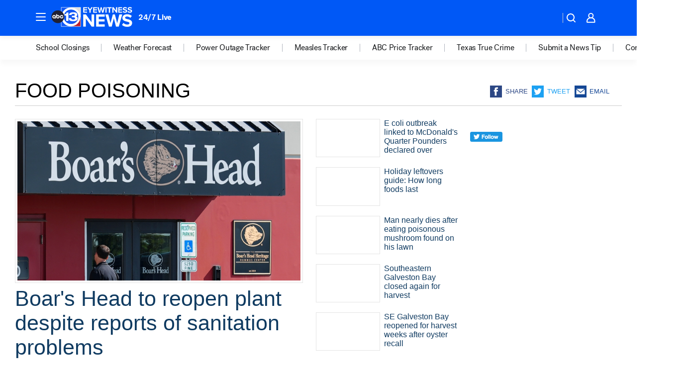

--- FILE ---
content_type: text/html; charset=utf-8
request_url: https://abc13.com/tag/food-poisoning/
body_size: 57033
content:

        <!DOCTYPE html>
        <html lang="en" lang="en">
            <head>
                <!-- ABCOTV | 025e696cceaa | 6461 | 672c08e1e439ffd1505b2db4bea08b9a6439c85c | abc13.com | Wed, 28 Jan 2026 17:28:40 GMT -->
                <meta charSet="utf-8" />
                <meta name="viewport" content="initial-scale=1.0, maximum-scale=3.0, user-scalable=yes" />
                <meta http-equiv="x-ua-compatible" content="IE=edge,chrome=1" />
                <meta property="og:locale" content="en_US" />
                <link href="https://cdn.abcotvs.net/abcotv" rel="preconnect" crossorigin />
                
                <link data-react-helmet="true" rel="shortcut icon" href="https://cdn.abcotvs.net/abcotv/assets/news/ktrk/images/logos/favicon.ico"/><link data-react-helmet="true" rel="manifest" href="/manifest.json"/><link data-react-helmet="true" rel="alternate" href="//abc13.com/feed/" title="ABC13 Houston RSS" type="application/rss+xml"/><link data-react-helmet="true" rel="canonical" href="https://abc13.com/tag/food-poisoning/"/><link data-react-helmet="true" href="//assets-cdn.abcotvs.net/abcotv/672c08e1e439-release-01-21-2026.8/client/abcotv/css/fusion-ff03edb4.css" rel="stylesheet"/><link data-react-helmet="true" href="//assets-cdn.abcotvs.net/abcotv/672c08e1e439-release-01-21-2026.8/client/abcotv/css/7987-3f6c1b98.css" rel="stylesheet"/><link data-react-helmet="true" href="//assets-cdn.abcotvs.net/abcotv/672c08e1e439-release-01-21-2026.8/client/abcotv/css/abcotv-fecb128a.css" rel="stylesheet"/><link data-react-helmet="true" href="//assets-cdn.abcotvs.net/abcotv/672c08e1e439-release-01-21-2026.8/client/abcotv/css/7283-b8e957cb.css" rel="stylesheet"/><link data-react-helmet="true" href="//assets-cdn.abcotvs.net/abcotv/672c08e1e439-release-01-21-2026.8/client/abcotv/css/1448-050f1822.css" rel="stylesheet"/><link data-react-helmet="true" href="//assets-cdn.abcotvs.net/abcotv/672c08e1e439-release-01-21-2026.8/client/abcotv/css/category-e1991bb5.css" rel="stylesheet"/>
                <script>
                    window.__dataLayer = {"helpersEnabled":true,"page":{},"pzn":{},"site":{"device":"desktop","portal":"news"},"visitor":{}},
                        consentToken = window.localStorage.getItem('consentToken');

                    if (consentToken) {
                        console.log('consentToken', JSON.parse(consentToken))
                        window.__dataLayer.visitor = { consent : JSON.parse(consentToken) }; 
                    }
                </script>
                <script src="https://dcf.espn.com/TWDC-DTCI/prod/Bootstrap.js"></script>
                <link rel="preload" as="font" href="https://s.abcnews.com/assets/dtci/fonts/post-grotesk/PostGrotesk-Book.woff2" crossorigin>
<link rel="preload" as="font" href="https://s.abcnews.com/assets/dtci/fonts/post-grotesk/PostGrotesk-Bold.woff2" crossorigin>
<link rel="preload" as="font" href="https://s.abcnews.com/assets/dtci/fonts/post-grotesk/PostGrotesk-Medium.woff2" crossorigin>
                <script src="//assets-cdn.abcotvs.net/abcotv/672c08e1e439-release-01-21-2026.8/client/abcotv/runtime-3c56a18c.js" defer></script><script src="//assets-cdn.abcotvs.net/abcotv/672c08e1e439-release-01-21-2026.8/client/abcotv/7987-0da20d09.js" defer></script><script src="//assets-cdn.abcotvs.net/abcotv/672c08e1e439-release-01-21-2026.8/client/abcotv/507-c7ed365d.js" defer></script><script src="//assets-cdn.abcotvs.net/abcotv/672c08e1e439-release-01-21-2026.8/client/abcotv/502-c12b28bb.js" defer></script><script src="//assets-cdn.abcotvs.net/abcotv/672c08e1e439-release-01-21-2026.8/client/abcotv/3167-3be5aec3.js" defer></script><script src="//assets-cdn.abcotvs.net/abcotv/672c08e1e439-release-01-21-2026.8/client/abcotv/7941-7990394c.js" defer></script><script src="//assets-cdn.abcotvs.net/abcotv/672c08e1e439-release-01-21-2026.8/client/abcotv/7283-f183b0f8.js" defer></script><script src="//assets-cdn.abcotvs.net/abcotv/672c08e1e439-release-01-21-2026.8/client/abcotv/8814-1b0f7fe4.js" defer></script><script src="//assets-cdn.abcotvs.net/abcotv/672c08e1e439-release-01-21-2026.8/client/abcotv/1448-2aac00e4.js" defer></script>
                <link rel="prefetch" href="//assets-cdn.abcotvs.net/abcotv/672c08e1e439-release-01-21-2026.8/client/abcotv/_manifest.js" as="script" /><link rel="prefetch" href="//assets-cdn.abcotvs.net/abcotv/672c08e1e439-release-01-21-2026.8/client/abcotv/abcotv-ce2739af.js" as="script" />
<link rel="prefetch" href="//assets-cdn.abcotvs.net/abcotv/672c08e1e439-release-01-21-2026.8/client/abcotv/category-259f16dc.js" as="script" />
                <title data-react-helmet="true">Food poisoning - ABC13 Houston</title>
                <meta data-react-helmet="true" name="description" content="food poisoning news stories - get the latest updates from ABC13."/><meta data-react-helmet="true" property="fb:app_id" content="1452463148319056"/><meta data-react-helmet="true" property="fb:pages" content="42354254341"/><meta data-react-helmet="true" property="og:site_name" content="ABC13 Houston"/><meta data-react-helmet="true" property="og:url" content="https://abc13.com/tag/food-poisoning/"/><meta data-react-helmet="true" property="og:title" content="Food poisoning"/><meta data-react-helmet="true" property="og:description" content="food poisoning news stories - get the latest updates from ABC13."/><meta data-react-helmet="true" property="og:image" content="https://cdn.abcotvs.net/abcotv/assets/news/ktrk/images/logos/default_800x450.jpg"/><meta data-react-helmet="true" property="og:type" content="website"/><meta data-react-helmet="true" name="twitter:site" content="@ABC13Houston"/><meta data-react-helmet="true" name="twitter:creator" content="@ABC13Houston"/><meta data-react-helmet="true" name="twitter:url" content="https://abc13.com/tag/food-poisoning/"/><meta data-react-helmet="true" name="twitter:title" content="Food poisoning"/><meta data-react-helmet="true" name="twitter:description" content="food poisoning news stories - get the latest updates from ABC13."/><meta data-react-helmet="true" name="twitter:card" content="summary"/><meta data-react-helmet="true" name="twitter:image" content="https://cdn.abcotvs.net/abcotv/assets/news/ktrk/images/logos/default_800x450.jpg"/><meta data-react-helmet="true" name="twitter:app:name:iphone" content="ktrk"/><meta data-react-helmet="true" name="twitter:app:id:iphone" content="407345290"/><meta data-react-helmet="true" name="twitter:app:name:googleplay" content="ktrk"/><meta data-react-helmet="true" name="twitter:app:id:googleplay" content="com.abclocal.ktrk.news"/><meta data-react-helmet="true" name="title" content="Food poisoning"/><meta data-react-helmet="true" name="medium" content="website"/>
                <script data-react-helmet="true" src="https://scripts.webcontentassessor.com/scripts/48a4bb7cf2174b52e28001c76822d47ab03002b89ea6e91ca33795db7b821ad6"></script>
                
                <script data-rum-type="legacy" data-rum-pct="100">(() => {function gc(n){n=document.cookie.match("(^|;) ?"+n+"=([^;]*)(;|$)");return n?n[2]:null}function sc(n){document.cookie=n}function smpl(n){n/=100;return!!n&&Math.random()<=n}var _nr=!1,_nrCookie=gc("_nr");null!==_nrCookie?"1"===_nrCookie&&(_nr=!0):smpl(100)?(_nr=!0,sc("_nr=1; path=/")):(_nr=!1,sc("_nr=0; path=/"));_nr && (() => {;window.NREUM||(NREUM={});NREUM.init={distributed_tracing:{enabled:true},privacy:{cookies_enabled:true},ajax:{deny_list:["bam.nr-data.net"]}};;NREUM.info = {"beacon":"bam.nr-data.net","errorBeacon":"bam.nr-data.net","sa":1,"licenseKey":"5985ced6ff","applicationID":"367459870"};__nr_require=function(t,e,n){function r(n){if(!e[n]){var o=e[n]={exports:{}};t[n][0].call(o.exports,function(e){var o=t[n][1][e];return r(o||e)},o,o.exports)}return e[n].exports}if("function"==typeof __nr_require)return __nr_require;for(var o=0;o<n.length;o++)r(n[o]);return r}({1:[function(t,e,n){function r(t){try{s.console&&console.log(t)}catch(e){}}var o,i=t("ee"),a=t(31),s={};try{o=localStorage.getItem("__nr_flags").split(","),console&&"function"==typeof console.log&&(s.console=!0,o.indexOf("dev")!==-1&&(s.dev=!0),o.indexOf("nr_dev")!==-1&&(s.nrDev=!0))}catch(c){}s.nrDev&&i.on("internal-error",function(t){r(t.stack)}),s.dev&&i.on("fn-err",function(t,e,n){r(n.stack)}),s.dev&&(r("NR AGENT IN DEVELOPMENT MODE"),r("flags: "+a(s,function(t,e){return t}).join(", ")))},{}],2:[function(t,e,n){function r(t,e,n,r,s){try{l?l-=1:o(s||new UncaughtException(t,e,n),!0)}catch(f){try{i("ierr",[f,c.now(),!0])}catch(d){}}return"function"==typeof u&&u.apply(this,a(arguments))}function UncaughtException(t,e,n){this.message=t||"Uncaught error with no additional information",this.sourceURL=e,this.line=n}function o(t,e){var n=e?null:c.now();i("err",[t,n])}var i=t("handle"),a=t(32),s=t("ee"),c=t("loader"),f=t("gos"),u=window.onerror,d=!1,p="nr@seenError";if(!c.disabled){var l=0;c.features.err=!0,t(1),window.onerror=r;try{throw new Error}catch(h){"stack"in h&&(t(14),t(13),"addEventListener"in window&&t(7),c.xhrWrappable&&t(15),d=!0)}s.on("fn-start",function(t,e,n){d&&(l+=1)}),s.on("fn-err",function(t,e,n){d&&!n[p]&&(f(n,p,function(){return!0}),this.thrown=!0,o(n))}),s.on("fn-end",function(){d&&!this.thrown&&l>0&&(l-=1)}),s.on("internal-error",function(t){i("ierr",[t,c.now(),!0])})}},{}],3:[function(t,e,n){var r=t("loader");r.disabled||(r.features.ins=!0)},{}],4:[function(t,e,n){function r(){U++,L=g.hash,this[u]=y.now()}function o(){U--,g.hash!==L&&i(0,!0);var t=y.now();this[h]=~~this[h]+t-this[u],this[d]=t}function i(t,e){E.emit("newURL",[""+g,e])}function a(t,e){t.on(e,function(){this[e]=y.now()})}var s="-start",c="-end",f="-body",u="fn"+s,d="fn"+c,p="cb"+s,l="cb"+c,h="jsTime",m="fetch",v="addEventListener",w=window,g=w.location,y=t("loader");if(w[v]&&y.xhrWrappable&&!y.disabled){var x=t(11),b=t(12),E=t(9),R=t(7),O=t(14),T=t(8),S=t(15),P=t(10),M=t("ee"),C=M.get("tracer"),N=t(23);t(17),y.features.spa=!0;var L,U=0;M.on(u,r),b.on(p,r),P.on(p,r),M.on(d,o),b.on(l,o),P.on(l,o),M.buffer([u,d,"xhr-resolved"]),R.buffer([u]),O.buffer(["setTimeout"+c,"clearTimeout"+s,u]),S.buffer([u,"new-xhr","send-xhr"+s]),T.buffer([m+s,m+"-done",m+f+s,m+f+c]),E.buffer(["newURL"]),x.buffer([u]),b.buffer(["propagate",p,l,"executor-err","resolve"+s]),C.buffer([u,"no-"+u]),P.buffer(["new-jsonp","cb-start","jsonp-error","jsonp-end"]),a(T,m+s),a(T,m+"-done"),a(P,"new-jsonp"),a(P,"jsonp-end"),a(P,"cb-start"),E.on("pushState-end",i),E.on("replaceState-end",i),w[v]("hashchange",i,N(!0)),w[v]("load",i,N(!0)),w[v]("popstate",function(){i(0,U>1)},N(!0))}},{}],5:[function(t,e,n){function r(){var t=new PerformanceObserver(function(t,e){var n=t.getEntries();s(v,[n])});try{t.observe({entryTypes:["resource"]})}catch(e){}}function o(t){if(s(v,[window.performance.getEntriesByType(w)]),window.performance["c"+p])try{window.performance[h](m,o,!1)}catch(t){}else try{window.performance[h]("webkit"+m,o,!1)}catch(t){}}function i(t){}if(window.performance&&window.performance.timing&&window.performance.getEntriesByType){var a=t("ee"),s=t("handle"),c=t(14),f=t(13),u=t(6),d=t(23),p="learResourceTimings",l="addEventListener",h="removeEventListener",m="resourcetimingbufferfull",v="bstResource",w="resource",g="-start",y="-end",x="fn"+g,b="fn"+y,E="bstTimer",R="pushState",O=t("loader");if(!O.disabled){O.features.stn=!0,t(9),"addEventListener"in window&&t(7);var T=NREUM.o.EV;a.on(x,function(t,e){var n=t[0];n instanceof T&&(this.bstStart=O.now())}),a.on(b,function(t,e){var n=t[0];n instanceof T&&s("bst",[n,e,this.bstStart,O.now()])}),c.on(x,function(t,e,n){this.bstStart=O.now(),this.bstType=n}),c.on(b,function(t,e){s(E,[e,this.bstStart,O.now(),this.bstType])}),f.on(x,function(){this.bstStart=O.now()}),f.on(b,function(t,e){s(E,[e,this.bstStart,O.now(),"requestAnimationFrame"])}),a.on(R+g,function(t){this.time=O.now(),this.startPath=location.pathname+location.hash}),a.on(R+y,function(t){s("bstHist",[location.pathname+location.hash,this.startPath,this.time])}),u()?(s(v,[window.performance.getEntriesByType("resource")]),r()):l in window.performance&&(window.performance["c"+p]?window.performance[l](m,o,d(!1)):window.performance[l]("webkit"+m,o,d(!1))),document[l]("scroll",i,d(!1)),document[l]("keypress",i,d(!1)),document[l]("click",i,d(!1))}}},{}],6:[function(t,e,n){e.exports=function(){return"PerformanceObserver"in window&&"function"==typeof window.PerformanceObserver}},{}],7:[function(t,e,n){function r(t){for(var e=t;e&&!e.hasOwnProperty(u);)e=Object.getPrototypeOf(e);e&&o(e)}function o(t){s.inPlace(t,[u,d],"-",i)}function i(t,e){return t[1]}var a=t("ee").get("events"),s=t("wrap-function")(a,!0),c=t("gos"),f=XMLHttpRequest,u="addEventListener",d="removeEventListener";e.exports=a,"getPrototypeOf"in Object?(r(document),r(window),r(f.prototype)):f.prototype.hasOwnProperty(u)&&(o(window),o(f.prototype)),a.on(u+"-start",function(t,e){var n=t[1];if(null!==n&&("function"==typeof n||"object"==typeof n)){var r=c(n,"nr@wrapped",function(){function t(){if("function"==typeof n.handleEvent)return n.handleEvent.apply(n,arguments)}var e={object:t,"function":n}[typeof n];return e?s(e,"fn-",null,e.name||"anonymous"):n});this.wrapped=t[1]=r}}),a.on(d+"-start",function(t){t[1]=this.wrapped||t[1]})},{}],8:[function(t,e,n){function r(t,e,n){var r=t[e];"function"==typeof r&&(t[e]=function(){var t=i(arguments),e={};o.emit(n+"before-start",[t],e);var a;e[m]&&e[m].dt&&(a=e[m].dt);var s=r.apply(this,t);return o.emit(n+"start",[t,a],s),s.then(function(t){return o.emit(n+"end",[null,t],s),t},function(t){throw o.emit(n+"end",[t],s),t})})}var o=t("ee").get("fetch"),i=t(32),a=t(31);e.exports=o;var s=window,c="fetch-",f=c+"body-",u=["arrayBuffer","blob","json","text","formData"],d=s.Request,p=s.Response,l=s.fetch,h="prototype",m="nr@context";d&&p&&l&&(a(u,function(t,e){r(d[h],e,f),r(p[h],e,f)}),r(s,"fetch",c),o.on(c+"end",function(t,e){var n=this;if(e){var r=e.headers.get("content-length");null!==r&&(n.rxSize=r),o.emit(c+"done",[null,e],n)}else o.emit(c+"done",[t],n)}))},{}],9:[function(t,e,n){var r=t("ee").get("history"),o=t("wrap-function")(r);e.exports=r;var i=window.history&&window.history.constructor&&window.history.constructor.prototype,a=window.history;i&&i.pushState&&i.replaceState&&(a=i),o.inPlace(a,["pushState","replaceState"],"-")},{}],10:[function(t,e,n){function r(t){function e(){f.emit("jsonp-end",[],l),t.removeEventListener("load",e,c(!1)),t.removeEventListener("error",n,c(!1))}function n(){f.emit("jsonp-error",[],l),f.emit("jsonp-end",[],l),t.removeEventListener("load",e,c(!1)),t.removeEventListener("error",n,c(!1))}var r=t&&"string"==typeof t.nodeName&&"script"===t.nodeName.toLowerCase();if(r){var o="function"==typeof t.addEventListener;if(o){var a=i(t.src);if(a){var d=s(a),p="function"==typeof d.parent[d.key];if(p){var l={};u.inPlace(d.parent,[d.key],"cb-",l),t.addEventListener("load",e,c(!1)),t.addEventListener("error",n,c(!1)),f.emit("new-jsonp",[t.src],l)}}}}}function o(){return"addEventListener"in window}function i(t){var e=t.match(d);return e?e[1]:null}function a(t,e){var n=t.match(l),r=n[1],o=n[3];return o?a(o,e[r]):e[r]}function s(t){var e=t.match(p);return e&&e.length>=3?{key:e[2],parent:a(e[1],window)}:{key:t,parent:window}}var c=t(23),f=t("ee").get("jsonp"),u=t("wrap-function")(f);if(e.exports=f,o()){var d=/[?&](?:callback|cb)=([^&#]+)/,p=/(.*).([^.]+)/,l=/^(w+)(.|$)(.*)$/,h=["appendChild","insertBefore","replaceChild"];Node&&Node.prototype&&Node.prototype.appendChild?u.inPlace(Node.prototype,h,"dom-"):(u.inPlace(HTMLElement.prototype,h,"dom-"),u.inPlace(HTMLHeadElement.prototype,h,"dom-"),u.inPlace(HTMLBodyElement.prototype,h,"dom-")),f.on("dom-start",function(t){r(t[0])})}},{}],11:[function(t,e,n){var r=t("ee").get("mutation"),o=t("wrap-function")(r),i=NREUM.o.MO;e.exports=r,i&&(window.MutationObserver=function(t){return this instanceof i?new i(o(t,"fn-")):i.apply(this,arguments)},MutationObserver.prototype=i.prototype)},{}],12:[function(t,e,n){function r(t){var e=i.context(),n=s(t,"executor-",e,null,!1),r=new f(n);return i.context(r).getCtx=function(){return e},r}var o=t("wrap-function"),i=t("ee").get("promise"),a=t("ee").getOrSetContext,s=o(i),c=t(31),f=NREUM.o.PR;e.exports=i,f&&(window.Promise=r,["all","race"].forEach(function(t){var e=f[t];f[t]=function(n){function r(t){return function(){i.emit("propagate",[null,!o],a,!1,!1),o=o||!t}}var o=!1;c(n,function(e,n){Promise.resolve(n).then(r("all"===t),r(!1))});var a=e.apply(f,arguments),s=f.resolve(a);return s}}),["resolve","reject"].forEach(function(t){var e=f[t];f[t]=function(t){var n=e.apply(f,arguments);return t!==n&&i.emit("propagate",[t,!0],n,!1,!1),n}}),f.prototype["catch"]=function(t){return this.then(null,t)},f.prototype=Object.create(f.prototype,{constructor:{value:r}}),c(Object.getOwnPropertyNames(f),function(t,e){try{r[e]=f[e]}catch(n){}}),o.wrapInPlace(f.prototype,"then",function(t){return function(){var e=this,n=o.argsToArray.apply(this,arguments),r=a(e);r.promise=e,n[0]=s(n[0],"cb-",r,null,!1),n[1]=s(n[1],"cb-",r,null,!1);var c=t.apply(this,n);return r.nextPromise=c,i.emit("propagate",[e,!0],c,!1,!1),c}}),i.on("executor-start",function(t){t[0]=s(t[0],"resolve-",this,null,!1),t[1]=s(t[1],"resolve-",this,null,!1)}),i.on("executor-err",function(t,e,n){t[1](n)}),i.on("cb-end",function(t,e,n){i.emit("propagate",[n,!0],this.nextPromise,!1,!1)}),i.on("propagate",function(t,e,n){this.getCtx&&!e||(this.getCtx=function(){if(t instanceof Promise)var e=i.context(t);return e&&e.getCtx?e.getCtx():this})}),r.toString=function(){return""+f})},{}],13:[function(t,e,n){var r=t("ee").get("raf"),o=t("wrap-function")(r),i="equestAnimationFrame";e.exports=r,o.inPlace(window,["r"+i,"mozR"+i,"webkitR"+i,"msR"+i],"raf-"),r.on("raf-start",function(t){t[0]=o(t[0],"fn-")})},{}],14:[function(t,e,n){function r(t,e,n){t[0]=a(t[0],"fn-",null,n)}function o(t,e,n){this.method=n,this.timerDuration=isNaN(t[1])?0:+t[1],t[0]=a(t[0],"fn-",this,n)}var i=t("ee").get("timer"),a=t("wrap-function")(i),s="setTimeout",c="setInterval",f="clearTimeout",u="-start",d="-";e.exports=i,a.inPlace(window,[s,"setImmediate"],s+d),a.inPlace(window,[c],c+d),a.inPlace(window,[f,"clearImmediate"],f+d),i.on(c+u,r),i.on(s+u,o)},{}],15:[function(t,e,n){function r(t,e){d.inPlace(e,["onreadystatechange"],"fn-",s)}function o(){var t=this,e=u.context(t);t.readyState>3&&!e.resolved&&(e.resolved=!0,u.emit("xhr-resolved",[],t)),d.inPlace(t,y,"fn-",s)}function i(t){x.push(t),m&&(E?E.then(a):w?w(a):(R=-R,O.data=R))}function a(){for(var t=0;t<x.length;t++)r([],x[t]);x.length&&(x=[])}function s(t,e){return e}function c(t,e){for(var n in t)e[n]=t[n];return e}t(7);var f=t("ee"),u=f.get("xhr"),d=t("wrap-function")(u),p=t(23),l=NREUM.o,h=l.XHR,m=l.MO,v=l.PR,w=l.SI,g="readystatechange",y=["onload","onerror","onabort","onloadstart","onloadend","onprogress","ontimeout"],x=[];e.exports=u;var b=window.XMLHttpRequest=function(t){var e=new h(t);try{u.emit("new-xhr",[e],e),e.addEventListener(g,o,p(!1))}catch(n){try{u.emit("internal-error",[n])}catch(r){}}return e};if(c(h,b),b.prototype=h.prototype,d.inPlace(b.prototype,["open","send"],"-xhr-",s),u.on("send-xhr-start",function(t,e){r(t,e),i(e)}),u.on("open-xhr-start",r),m){var E=v&&v.resolve();if(!w&&!v){var R=1,O=document.createTextNode(R);new m(a).observe(O,{characterData:!0})}}else f.on("fn-end",function(t){t[0]&&t[0].type===g||a()})},{}],16:[function(t,e,n){function r(t){if(!s(t))return null;var e=window.NREUM;if(!e.loader_config)return null;var n=(e.loader_config.accountID||"").toString()||null,r=(e.loader_config.agentID||"").toString()||null,f=(e.loader_config.trustKey||"").toString()||null;if(!n||!r)return null;var h=l.generateSpanId(),m=l.generateTraceId(),v=Date.now(),w={spanId:h,traceId:m,timestamp:v};return(t.sameOrigin||c(t)&&p())&&(w.traceContextParentHeader=o(h,m),w.traceContextStateHeader=i(h,v,n,r,f)),(t.sameOrigin&&!u()||!t.sameOrigin&&c(t)&&d())&&(w.newrelicHeader=a(h,m,v,n,r,f)),w}function o(t,e){return"00-"+e+"-"+t+"-01"}function i(t,e,n,r,o){var i=0,a="",s=1,c="",f="";return o+"@nr="+i+"-"+s+"-"+n+"-"+r+"-"+t+"-"+a+"-"+c+"-"+f+"-"+e}function a(t,e,n,r,o,i){var a="btoa"in window&&"function"==typeof window.btoa;if(!a)return null;var s={v:[0,1],d:{ty:"Browser",ac:r,ap:o,id:t,tr:e,ti:n}};return i&&r!==i&&(s.d.tk=i),btoa(JSON.stringify(s))}function s(t){return f()&&c(t)}function c(t){var e=!1,n={};if("init"in NREUM&&"distributed_tracing"in NREUM.init&&(n=NREUM.init.distributed_tracing),t.sameOrigin)e=!0;else if(n.allowed_origins instanceof Array)for(var r=0;r<n.allowed_origins.length;r++){var o=h(n.allowed_origins[r]);if(t.hostname===o.hostname&&t.protocol===o.protocol&&t.port===o.port){e=!0;break}}return e}function f(){return"init"in NREUM&&"distributed_tracing"in NREUM.init&&!!NREUM.init.distributed_tracing.enabled}function u(){return"init"in NREUM&&"distributed_tracing"in NREUM.init&&!!NREUM.init.distributed_tracing.exclude_newrelic_header}function d(){return"init"in NREUM&&"distributed_tracing"in NREUM.init&&NREUM.init.distributed_tracing.cors_use_newrelic_header!==!1}function p(){return"init"in NREUM&&"distributed_tracing"in NREUM.init&&!!NREUM.init.distributed_tracing.cors_use_tracecontext_headers}var l=t(28),h=t(18);e.exports={generateTracePayload:r,shouldGenerateTrace:s}},{}],17:[function(t,e,n){function r(t){var e=this.params,n=this.metrics;if(!this.ended){this.ended=!0;for(var r=0;r<p;r++)t.removeEventListener(d[r],this.listener,!1);return e.protocol&&"data"===e.protocol?void g("Ajax/DataUrl/Excluded"):void(e.aborted||(n.duration=a.now()-this.startTime,this.loadCaptureCalled||4!==t.readyState?null==e.status&&(e.status=0):i(this,t),n.cbTime=this.cbTime,s("xhr",[e,n,this.startTime,this.endTime,"xhr"],this)))}}function o(t,e){var n=c(e),r=t.params;r.hostname=n.hostname,r.port=n.port,r.protocol=n.protocol,r.host=n.hostname+":"+n.port,r.pathname=n.pathname,t.parsedOrigin=n,t.sameOrigin=n.sameOrigin}function i(t,e){t.params.status=e.status;var n=v(e,t.lastSize);if(n&&(t.metrics.rxSize=n),t.sameOrigin){var r=e.getResponseHeader("X-NewRelic-App-Data");r&&(t.params.cat=r.split(", ").pop())}t.loadCaptureCalled=!0}var a=t("loader");if(a.xhrWrappable&&!a.disabled){var s=t("handle"),c=t(18),f=t(16).generateTracePayload,u=t("ee"),d=["load","error","abort","timeout"],p=d.length,l=t("id"),h=t(24),m=t(22),v=t(19),w=t(23),g=t(25).recordSupportability,y=NREUM.o.REQ,x=window.XMLHttpRequest;a.features.xhr=!0,t(15),t(8),u.on("new-xhr",function(t){var e=this;e.totalCbs=0,e.called=0,e.cbTime=0,e.end=r,e.ended=!1,e.xhrGuids={},e.lastSize=null,e.loadCaptureCalled=!1,e.params=this.params||{},e.metrics=this.metrics||{},t.addEventListener("load",function(n){i(e,t)},w(!1)),h&&(h>34||h<10)||t.addEventListener("progress",function(t){e.lastSize=t.loaded},w(!1))}),u.on("open-xhr-start",function(t){this.params={method:t[0]},o(this,t[1]),this.metrics={}}),u.on("open-xhr-end",function(t,e){"loader_config"in NREUM&&"xpid"in NREUM.loader_config&&this.sameOrigin&&e.setRequestHeader("X-NewRelic-ID",NREUM.loader_config.xpid);var n=f(this.parsedOrigin);if(n){var r=!1;n.newrelicHeader&&(e.setRequestHeader("newrelic",n.newrelicHeader),r=!0),n.traceContextParentHeader&&(e.setRequestHeader("traceparent",n.traceContextParentHeader),n.traceContextStateHeader&&e.setRequestHeader("tracestate",n.traceContextStateHeader),r=!0),r&&(this.dt=n)}}),u.on("send-xhr-start",function(t,e){var n=this.metrics,r=t[0],o=this;if(n&&r){var i=m(r);i&&(n.txSize=i)}this.startTime=a.now(),this.listener=function(t){try{"abort"!==t.type||o.loadCaptureCalled||(o.params.aborted=!0),("load"!==t.type||o.called===o.totalCbs&&(o.onloadCalled||"function"!=typeof e.onload))&&o.end(e)}catch(n){try{u.emit("internal-error",[n])}catch(r){}}};for(var s=0;s<p;s++)e.addEventListener(d[s],this.listener,w(!1))}),u.on("xhr-cb-time",function(t,e,n){this.cbTime+=t,e?this.onloadCalled=!0:this.called+=1,this.called!==this.totalCbs||!this.onloadCalled&&"function"==typeof n.onload||this.end(n)}),u.on("xhr-load-added",function(t,e){var n=""+l(t)+!!e;this.xhrGuids&&!this.xhrGuids[n]&&(this.xhrGuids[n]=!0,this.totalCbs+=1)}),u.on("xhr-load-removed",function(t,e){var n=""+l(t)+!!e;this.xhrGuids&&this.xhrGuids[n]&&(delete this.xhrGuids[n],this.totalCbs-=1)}),u.on("xhr-resolved",function(){this.endTime=a.now()}),u.on("addEventListener-end",function(t,e){e instanceof x&&"load"===t[0]&&u.emit("xhr-load-added",[t[1],t[2]],e)}),u.on("removeEventListener-end",function(t,e){e instanceof x&&"load"===t[0]&&u.emit("xhr-load-removed",[t[1],t[2]],e)}),u.on("fn-start",function(t,e,n){e instanceof x&&("onload"===n&&(this.onload=!0),("load"===(t[0]&&t[0].type)||this.onload)&&(this.xhrCbStart=a.now()))}),u.on("fn-end",function(t,e){this.xhrCbStart&&u.emit("xhr-cb-time",[a.now()-this.xhrCbStart,this.onload,e],e)}),u.on("fetch-before-start",function(t){function e(t,e){var n=!1;return e.newrelicHeader&&(t.set("newrelic",e.newrelicHeader),n=!0),e.traceContextParentHeader&&(t.set("traceparent",e.traceContextParentHeader),e.traceContextStateHeader&&t.set("tracestate",e.traceContextStateHeader),n=!0),n}var n,r=t[1]||{};"string"==typeof t[0]?n=t[0]:t[0]&&t[0].url?n=t[0].url:window.URL&&t[0]&&t[0]instanceof URL&&(n=t[0].href),n&&(this.parsedOrigin=c(n),this.sameOrigin=this.parsedOrigin.sameOrigin);var o=f(this.parsedOrigin);if(o&&(o.newrelicHeader||o.traceContextParentHeader))if("string"==typeof t[0]||window.URL&&t[0]&&t[0]instanceof URL){var i={};for(var a in r)i[a]=r[a];i.headers=new Headers(r.headers||{}),e(i.headers,o)&&(this.dt=o),t.length>1?t[1]=i:t.push(i)}else t[0]&&t[0].headers&&e(t[0].headers,o)&&(this.dt=o)}),u.on("fetch-start",function(t,e){this.params={},this.metrics={},this.startTime=a.now(),this.dt=e,t.length>=1&&(this.target=t[0]),t.length>=2&&(this.opts=t[1]);var n,r=this.opts||{},i=this.target;if("string"==typeof i?n=i:"object"==typeof i&&i instanceof y?n=i.url:window.URL&&"object"==typeof i&&i instanceof URL&&(n=i.href),o(this,n),"data"!==this.params.protocol){var s=(""+(i&&i instanceof y&&i.method||r.method||"GET")).toUpperCase();this.params.method=s,this.txSize=m(r.body)||0}}),u.on("fetch-done",function(t,e){if(this.endTime=a.now(),this.params||(this.params={}),"data"===this.params.protocol)return void g("Ajax/DataUrl/Excluded");this.params.status=e?e.status:0;var n;"string"==typeof this.rxSize&&this.rxSize.length>0&&(n=+this.rxSize);var r={txSize:this.txSize,rxSize:n,duration:a.now()-this.startTime};s("xhr",[this.params,r,this.startTime,this.endTime,"fetch"],this)})}},{}],18:[function(t,e,n){var r={};e.exports=function(t){if(t in r)return r[t];if(0===(t||"").indexOf("data:"))return{protocol:"data"};var e=document.createElement("a"),n=window.location,o={};e.href=t,o.port=e.port;var i=e.href.split("://");!o.port&&i[1]&&(o.port=i[1].split("/")[0].split("@").pop().split(":")[1]),o.port&&"0"!==o.port||(o.port="https"===i[0]?"443":"80"),o.hostname=e.hostname||n.hostname,o.pathname=e.pathname,o.protocol=i[0],"/"!==o.pathname.charAt(0)&&(o.pathname="/"+o.pathname);var a=!e.protocol||":"===e.protocol||e.protocol===n.protocol,s=e.hostname===document.domain&&e.port===n.port;return o.sameOrigin=a&&(!e.hostname||s),"/"===o.pathname&&(r[t]=o),o}},{}],19:[function(t,e,n){function r(t,e){var n=t.responseType;return"json"===n&&null!==e?e:"arraybuffer"===n||"blob"===n||"json"===n?o(t.response):"text"===n||""===n||void 0===n?o(t.responseText):void 0}var o=t(22);e.exports=r},{}],20:[function(t,e,n){function r(){}function o(t,e,n,r){return function(){return u.recordSupportability("API/"+e+"/called"),i(t+e,[f.now()].concat(s(arguments)),n?null:this,r),n?void 0:this}}var i=t("handle"),a=t(31),s=t(32),c=t("ee").get("tracer"),f=t("loader"),u=t(25),d=NREUM;"undefined"==typeof window.newrelic&&(newrelic=d);var p=["setPageViewName","setCustomAttribute","setErrorHandler","finished","addToTrace","inlineHit","addRelease"],l="api-",h=l+"ixn-";a(p,function(t,e){d[e]=o(l,e,!0,"api")}),d.addPageAction=o(l,"addPageAction",!0),d.setCurrentRouteName=o(l,"routeName",!0),e.exports=newrelic,d.interaction=function(){return(new r).get()};var m=r.prototype={createTracer:function(t,e){var n={},r=this,o="function"==typeof e;return i(h+"tracer",[f.now(),t,n],r),function(){if(c.emit((o?"":"no-")+"fn-start",[f.now(),r,o],n),o)try{return e.apply(this,arguments)}catch(t){throw c.emit("fn-err",[arguments,this,t],n),t}finally{c.emit("fn-end",[f.now()],n)}}}};a("actionText,setName,setAttribute,save,ignore,onEnd,getContext,end,get".split(","),function(t,e){m[e]=o(h,e)}),newrelic.noticeError=function(t,e){"string"==typeof t&&(t=new Error(t)),u.recordSupportability("API/noticeError/called"),i("err",[t,f.now(),!1,e])}},{}],21:[function(t,e,n){function r(t){if(NREUM.init){for(var e=NREUM.init,n=t.split("."),r=0;r<n.length-1;r++)if(e=e[n[r]],"object"!=typeof e)return;return e=e[n[n.length-1]]}}e.exports={getConfiguration:r}},{}],22:[function(t,e,n){e.exports=function(t){if("string"==typeof t&&t.length)return t.length;if("object"==typeof t){if("undefined"!=typeof ArrayBuffer&&t instanceof ArrayBuffer&&t.byteLength)return t.byteLength;if("undefined"!=typeof Blob&&t instanceof Blob&&t.size)return t.size;if(!("undefined"!=typeof FormData&&t instanceof FormData))try{return JSON.stringify(t).length}catch(e){return}}}},{}],23:[function(t,e,n){var r=!1;try{var o=Object.defineProperty({},"passive",{get:function(){r=!0}});window.addEventListener("testPassive",null,o),window.removeEventListener("testPassive",null,o)}catch(i){}e.exports=function(t){return r?{passive:!0,capture:!!t}:!!t}},{}],24:[function(t,e,n){var r=0,o=navigator.userAgent.match(/Firefox[/s](d+.d+)/);o&&(r=+o[1]),e.exports=r},{}],25:[function(t,e,n){function r(t,e){var n=[a,t,{name:t},e];return i("storeMetric",n,null,"api"),n}function o(t,e){var n=[s,t,{name:t},e];return i("storeEventMetrics",n,null,"api"),n}var i=t("handle"),a="sm",s="cm";e.exports={constants:{SUPPORTABILITY_METRIC:a,CUSTOM_METRIC:s},recordSupportability:r,recordCustom:o}},{}],26:[function(t,e,n){function r(){return s.exists&&performance.now?Math.round(performance.now()):(i=Math.max((new Date).getTime(),i))-a}function o(){return i}var i=(new Date).getTime(),a=i,s=t(33);e.exports=r,e.exports.offset=a,e.exports.getLastTimestamp=o},{}],27:[function(t,e,n){function r(t,e){var n=t.getEntries();n.forEach(function(t){"first-paint"===t.name?l("timing",["fp",Math.floor(t.startTime)]):"first-contentful-paint"===t.name&&l("timing",["fcp",Math.floor(t.startTime)])})}function o(t,e){var n=t.getEntries();if(n.length>0){var r=n[n.length-1];if(f&&f<r.startTime)return;var o=[r],i=a({});i&&o.push(i),l("lcp",o)}}function i(t){t.getEntries().forEach(function(t){t.hadRecentInput||l("cls",[t])})}function a(t){var e=navigator.connection||navigator.mozConnection||navigator.webkitConnection;if(e)return e.type&&(t["net-type"]=e.type),e.effectiveType&&(t["net-etype"]=e.effectiveType),e.rtt&&(t["net-rtt"]=e.rtt),e.downlink&&(t["net-dlink"]=e.downlink),t}function s(t){if(t instanceof w&&!y){var e=Math.round(t.timeStamp),n={type:t.type};a(n),e<=h.now()?n.fid=h.now()-e:e>h.offset&&e<=Date.now()?(e-=h.offset,n.fid=h.now()-e):e=h.now(),y=!0,l("timing",["fi",e,n])}}function c(t){"hidden"===t&&(f=h.now(),l("pageHide",[f]))}if(!("init"in NREUM&&"page_view_timing"in NREUM.init&&"enabled"in NREUM.init.page_view_timing&&NREUM.init.page_view_timing.enabled===!1)){var f,u,d,p,l=t("handle"),h=t("loader"),m=t(30),v=t(23),w=NREUM.o.EV;if("PerformanceObserver"in window&&"function"==typeof window.PerformanceObserver){u=new PerformanceObserver(r);try{u.observe({entryTypes:["paint"]})}catch(g){}d=new PerformanceObserver(o);try{d.observe({entryTypes:["largest-contentful-paint"]})}catch(g){}p=new PerformanceObserver(i);try{p.observe({type:"layout-shift",buffered:!0})}catch(g){}}if("addEventListener"in document){var y=!1,x=["click","keydown","mousedown","pointerdown","touchstart"];x.forEach(function(t){document.addEventListener(t,s,v(!1))})}m(c)}},{}],28:[function(t,e,n){function r(){function t(){return e?15&e[n++]:16*Math.random()|0}var e=null,n=0,r=window.crypto||window.msCrypto;r&&r.getRandomValues&&(e=r.getRandomValues(new Uint8Array(31)));for(var o,i="xxxxxxxx-xxxx-4xxx-yxxx-xxxxxxxxxxxx",a="",s=0;s<i.length;s++)o=i[s],"x"===o?a+=t().toString(16):"y"===o?(o=3&t()|8,a+=o.toString(16)):a+=o;return a}function o(){return a(16)}function i(){return a(32)}function a(t){function e(){return n?15&n[r++]:16*Math.random()|0}var n=null,r=0,o=window.crypto||window.msCrypto;o&&o.getRandomValues&&Uint8Array&&(n=o.getRandomValues(new Uint8Array(t)));for(var i=[],a=0;a<t;a++)i.push(e().toString(16));return i.join("")}e.exports={generateUuid:r,generateSpanId:o,generateTraceId:i}},{}],29:[function(t,e,n){function r(t,e){if(!o)return!1;if(t!==o)return!1;if(!e)return!0;if(!i)return!1;for(var n=i.split("."),r=e.split("."),a=0;a<r.length;a++)if(r[a]!==n[a])return!1;return!0}var o=null,i=null,a=/Version\/(\S+)\s+Safari/;if(navigator.userAgent){var s=navigator.userAgent,c=s.match(a);c&&s.indexOf("Chrome")===-1&&s.indexOf("Chromium")===-1&&(o="Safari",i=c[1])}e.exports={agent:o,version:i,match:r}},{}],30:[function(t,e,n){function r(t){function e(){t(s&&document[s]?document[s]:document[i]?"hidden":"visible")}"addEventListener"in document&&a&&document.addEventListener(a,e,o(!1))}var o=t(23);e.exports=r;var i,a,s;"undefined"!=typeof document.hidden?(i="hidden",a="visibilitychange",s="visibilityState"):"undefined"!=typeof document.msHidden?(i="msHidden",a="msvisibilitychange"):"undefined"!=typeof document.webkitHidden&&(i="webkitHidden",a="webkitvisibilitychange",s="webkitVisibilityState")},{}],31:[function(t,e,n){function r(t,e){var n=[],r="",i=0;for(r in t)o.call(t,r)&&(n[i]=e(r,t[r]),i+=1);return n}var o=Object.prototype.hasOwnProperty;e.exports=r},{}],32:[function(t,e,n){function r(t,e,n){e||(e=0),"undefined"==typeof n&&(n=t?t.length:0);for(var r=-1,o=n-e||0,i=Array(o<0?0:o);++r<o;)i[r]=t[e+r];return i}e.exports=r},{}],33:[function(t,e,n){e.exports={exists:"undefined"!=typeof window.performance&&window.performance.timing&&"undefined"!=typeof window.performance.timing.navigationStart}},{}],ee:[function(t,e,n){function r(){}function o(t){function e(t){return t&&t instanceof r?t:t?f(t,c,a):a()}function n(n,r,o,i,a){if(a!==!1&&(a=!0),!l.aborted||i){t&&a&&t(n,r,o);for(var s=e(o),c=m(n),f=c.length,u=0;u<f;u++)c[u].apply(s,r);var p=d[y[n]];return p&&p.push([x,n,r,s]),s}}function i(t,e){g[t]=m(t).concat(e)}function h(t,e){var n=g[t];if(n)for(var r=0;r<n.length;r++)n[r]===e&&n.splice(r,1)}function m(t){return g[t]||[]}function v(t){return p[t]=p[t]||o(n)}function w(t,e){l.aborted||u(t,function(t,n){e=e||"feature",y[n]=e,e in d||(d[e]=[])})}var g={},y={},x={on:i,addEventListener:i,removeEventListener:h,emit:n,get:v,listeners:m,context:e,buffer:w,abort:s,aborted:!1};return x}function i(t){return f(t,c,a)}function a(){return new r}function s(){(d.api||d.feature)&&(l.aborted=!0,d=l.backlog={})}var c="nr@context",f=t("gos"),u=t(31),d={},p={},l=e.exports=o();e.exports.getOrSetContext=i,l.backlog=d},{}],gos:[function(t,e,n){function r(t,e,n){if(o.call(t,e))return t[e];var r=n();if(Object.defineProperty&&Object.keys)try{return Object.defineProperty(t,e,{value:r,writable:!0,enumerable:!1}),r}catch(i){}return t[e]=r,r}var o=Object.prototype.hasOwnProperty;e.exports=r},{}],handle:[function(t,e,n){function r(t,e,n,r){o.buffer([t],r),o.emit(t,e,n)}var o=t("ee").get("handle");e.exports=r,r.ee=o},{}],id:[function(t,e,n){function r(t){var e=typeof t;return!t||"object"!==e&&"function"!==e?-1:t===window?0:a(t,i,function(){return o++})}var o=1,i="nr@id",a=t("gos");e.exports=r},{}],loader:[function(t,e,n){function r(){if(!T++){var t=O.info=NREUM.info,e=m.getElementsByTagName("script")[0];if(setTimeout(f.abort,3e4),!(t&&t.licenseKey&&t.applicationID&&e))return f.abort();c(E,function(e,n){t[e]||(t[e]=n)});var n=a();s("mark",["onload",n+O.offset],null,"api"),s("timing",["load",n]);var r=m.createElement("script");0===t.agent.indexOf("http://")||0===t.agent.indexOf("https://")?r.src=t.agent:r.src=l+"://"+t.agent,e.parentNode.insertBefore(r,e)}}function o(){"complete"===m.readyState&&i()}function i(){s("mark",["domContent",a()+O.offset],null,"api")}var a=t(26),s=t("handle"),c=t(31),f=t("ee"),u=t(29),d=t(21),p=t(23),l=d.getConfiguration("ssl")===!1?"http":"https",h=window,m=h.document,v="addEventListener",w="attachEvent",g=h.XMLHttpRequest,y=g&&g.prototype,x=!1;NREUM.o={ST:setTimeout,SI:h.setImmediate,CT:clearTimeout,XHR:g,REQ:h.Request,EV:h.Event,PR:h.Promise,MO:h.MutationObserver};var b=""+location,E={beacon:"bam.nr-data.net",errorBeacon:"bam.nr-data.net",agent:"js-agent.newrelic.com/nr-spa-1216.min.js"},R=g&&y&&y[v]&&!/CriOS/.test(navigator.userAgent),O=e.exports={offset:a.getLastTimestamp(),now:a,origin:b,features:{},xhrWrappable:R,userAgent:u,disabled:x};if(!x){t(20),t(27),m[v]?(m[v]("DOMContentLoaded",i,p(!1)),h[v]("load",r,p(!1))):(m[w]("onreadystatechange",o),h[w]("onload",r)),s("mark",["firstbyte",a.getLastTimestamp()],null,"api");var T=0}},{}],"wrap-function":[function(t,e,n){function r(t,e){function n(e,n,r,c,f){function nrWrapper(){var i,a,u,p;try{a=this,i=d(arguments),u="function"==typeof r?r(i,a):r||{}}catch(l){o([l,"",[i,a,c],u],t)}s(n+"start",[i,a,c],u,f);try{return p=e.apply(a,i)}catch(h){throw s(n+"err",[i,a,h],u,f),h}finally{s(n+"end",[i,a,p],u,f)}}return a(e)?e:(n||(n=""),nrWrapper[p]=e,i(e,nrWrapper,t),nrWrapper)}function r(t,e,r,o,i){r||(r="");var s,c,f,u="-"===r.charAt(0);for(f=0;f<e.length;f++)c=e[f],s=t[c],a(s)||(t[c]=n(s,u?c+r:r,o,c,i))}function s(n,r,i,a){if(!h||e){var s=h;h=!0;try{t.emit(n,r,i,e,a)}catch(c){o([c,n,r,i],t)}h=s}}return t||(t=u),n.inPlace=r,n.flag=p,n}function o(t,e){e||(e=u);try{e.emit("internal-error",t)}catch(n){}}function i(t,e,n){if(Object.defineProperty&&Object.keys)try{var r=Object.keys(t);return r.forEach(function(n){Object.defineProperty(e,n,{get:function(){return t[n]},set:function(e){return t[n]=e,e}})}),e}catch(i){o([i],n)}for(var a in t)l.call(t,a)&&(e[a]=t[a]);return e}function a(t){return!(t&&t instanceof Function&&t.apply&&!t[p])}function s(t,e){var n=e(t);return n[p]=t,i(t,n,u),n}function c(t,e,n){var r=t[e];t[e]=s(r,n)}function f(){for(var t=arguments.length,e=new Array(t),n=0;n<t;++n)e[n]=arguments[n];return e}var u=t("ee"),d=t(32),p="nr@original",l=Object.prototype.hasOwnProperty,h=!1;e.exports=r,e.exports.wrapFunction=s,e.exports.wrapInPlace=c,e.exports.argsToArray=f},{}]},{},["loader",2,17,5,3,4]);;NREUM.info={"beacon":"bam.nr-data.net","errorBeacon":"bam.nr-data.net","sa":1,"licenseKey":"8d01ff17d1","applicationID":"415461361"}})();})();</script>
                <link href="//assets-cdn.abcotvs.net" rel="preconnect" />
                <link href="https://cdn.abcotvs.net/abcotv" rel="preconnect" crossorigin />
                <script>(function(){function a(a){var b,c=g.floor(65535*g.random()).toString(16);for(b=4-c.length;0<b;b--)c="0"+c;return a=(String()+a).substring(0,4),!Number.isNaN(parseInt(a,16))&&a.length?a+c.substr(a.length):c}function b(){var a=c(window.location.hostname);return a?"."+a:".go.com"}function c(a=""){var b=a.match(/[^.]+(?:.com?(?:.[a-z]{2})?|(?:.[a-z]+))?$/i);if(b&&b.length)return b[0].replace(/:[0-9]+$/,"")}function d(a,b,c,d,g,h){var i,j=!1;if(f.test(c)&&(c=c.replace(f,""),j=!0),!a||/^(?:expires|max-age|path|domain|secure)$/i.test(a))return!1;if(i=a+"="+b,g&&g instanceof Date&&(i+="; expires="+g.toUTCString()),c&&(i+="; domain="+c),d&&(i+="; path="+d),h&&(i+="; secure"),document.cookie=i,j){var k="www"+(/^./.test(c)?"":".")+c;e(a,k,d||"")}return!0}function e(a,b,c){return document.cookie=encodeURIComponent(a)+"=; expires=Thu, 01 Jan 1970 00:00:00 GMT"+(b?"; domain="+b:"")+(c?"; path="+c:""),!0}var f=/^.?www/,g=Math;(function(a){for(var b,d=a+"=",e=document.cookie.split(";"),f=0;f<e.length;f++){for(b=e[f];" "===b.charAt(0);)b=b.substring(1,b.length);if(0===b.indexOf(d))return b.substring(d.length,b.length)}return null})("SWID")||function(a){if(a){var c=new Date(Date.now());c.setFullYear(c.getFullYear()+1),d("SWID",a,b(),"/",c)}}(function(){return String()+a()+a()+"-"+a()+"-"+a("4")+"-"+a((g.floor(10*g.random())%4+8).toString(16))+"-"+a()+a()+a()}())})();</script>
            </head>
            <body class="">
                
                <div id="abcotv"><div id="fitt-analytics"><div class="bp-mobileMDPlus bp-mobileLGPlus bp-tabletPlus bp-desktopPlus bp-desktopLGPlus"><div class="wrapper category"><div id="themeProvider" class="theme-light "><section class="nav sticky topzero"><header class="VZTD lZur JhJDA tomuH qpSyx crEfr duUVQ "><div id="NavigationContainer" class="VZTD nkdHX mLASH OfbiZ gbxlc OAKIS OrkQb sHsPe lqtkC glxIO HfYhe vUYNV McMna WtEci pdYhu seFhp "><div class="VZTD ZaRVE URqSb "><div id="NavigationMenu" class="UbGlr awXxV lZur QNwmF SrhIT CSJky fKGaR MELDj bwJpP oFbxM sCAKu JmqhH LNPNz XedOc INRRi zyWBh HZYdm KUWLd ghwbF " aria-expanded="false" aria-label="Site Menu" role="button" tabindex="0"><div id="NavigationMenuIcon" class="xwYCG chWWz xItUF awXxV lZur dnyYA SGbxA CSJky klTtn TqWpy hDYpx LEjY VMTsP AqjSi krKko MdvlB SwrCi PMtn qNrLC PriDW HkWF oFFrS kGyAC "></div></div><div class="VZTD mLASH "><a href="https://abc13.com/" aria-label="ABC13 Houston homepage"><img class="Hxa-d QNwmF CKa-dw " src="https://cdn.abcotvs.net/abcotv/assets/news/global/images/feature-header/ktrk-lg.svg"/><img class="Hxa-d NzyJW hyWKA BKvsz " src="https://cdn.abcotvs.net/abcotv/assets/news/global/images/feature-header/ktrk-sm.svg"/></a></div><div class="feature-nav-local"><div class="VZTD HNQqj ZaRVE "><span class="NzyJW bfzCU OlYnP vtZdS BnAMJ ioHuy QbACp vLCTF AyXGx ubOdK WtEci FfVOu seFhp "><a class="Ihhcd glfEG fCZkS hfDkF rUrN QNwmF eXeQK wzfDA kZHXs Mwuoo QdTjf ubOdK ACtel FfVOu hBmQi " href="https://abc13.com/watch/live/">24/7 Live</a></span><span class="NzyJW bfzCU OlYnP vtZdS BnAMJ ioHuy QbACp vLCTF AyXGx ubOdK WtEci FfVOu seFhp "><a class="Ihhcd glfEG fCZkS hfDkF rUrN QNwmF eXeQK wzfDA kZHXs Mwuoo QdTjf ubOdK ACtel FfVOu hBmQi " href="https://abc13.com/houston/">Houston</a></span><span class="NzyJW bfzCU OlYnP vtZdS BnAMJ ioHuy QbACp vLCTF AyXGx ubOdK WtEci FfVOu seFhp "><a class="Ihhcd glfEG fCZkS hfDkF rUrN QNwmF eXeQK wzfDA kZHXs Mwuoo QdTjf ubOdK ACtel FfVOu hBmQi " href="https://abc13.com/southwest/">Southwest</a></span><span class="NzyJW bfzCU OlYnP vtZdS BnAMJ ioHuy QbACp vLCTF AyXGx ubOdK WtEci FfVOu seFhp "><a class="Ihhcd glfEG fCZkS hfDkF rUrN QNwmF eXeQK wzfDA kZHXs Mwuoo QdTjf ubOdK ACtel FfVOu hBmQi " href="https://abc13.com/southeast/">Southeast</a></span><span class="NzyJW bfzCU OlYnP vtZdS BnAMJ ioHuy QbACp vLCTF AyXGx ubOdK WtEci FfVOu seFhp "><a class="Ihhcd glfEG fCZkS hfDkF rUrN QNwmF eXeQK wzfDA kZHXs Mwuoo QdTjf ubOdK ACtel FfVOu hBmQi " href="https://abc13.com/northwest/">Northwest</a></span><span class="NzyJW bfzCU OlYnP vtZdS BnAMJ ioHuy QbACp vLCTF AyXGx ubOdK WtEci FfVOu seFhp "><a class="Ihhcd glfEG fCZkS hfDkF rUrN QNwmF eXeQK wzfDA kZHXs Mwuoo QdTjf ubOdK ACtel FfVOu hBmQi " href="https://abc13.com/northeast/">Northeast</a></span></div></div><a class="feature-local-expand" href="#"></a></div><div class="VZTD ZaRVE "><div class="VZTD mLASH ZRifP iyxc REstn crufr EfJuX DycYT "><a class="Ihhcd glfEG fCZkS hfDkF rUrN QNwmF VZTD HNQqj tQNjZ wzfDA kZHXs hjGhr vIbgY ubOdK DTlmW FfVOu hBmQi " href="https://abc13.com/weather/" aria-label="Weather Temperature"><div class="Ihhcd glfEG fCZkS ZfQkn rUrN TJBcA ugxZf WtEci huQUD seFhp "></div><div class="mhCCg QNwmF lZur oRZBf FqYsI RoVHj gSlSZ mZWbG " style="background-image:"></div></a></div><div class="UbGlr awXxV lZur QNwmF mhCCg SrhIT CSJky fCZkS mHilG MELDj bwJpP EmnZP TSHkB JmqhH LNPNz mphTr PwViZ SQFkJ DTlmW GCxLR JrdoJ " role="button" aria-label="Open Search Overlay" tabindex="0"><svg aria-hidden="true" class="prism-Iconography prism-Iconography--menu-search kDSxb xOPbW dlJpw " focusable="false" height="1em" viewBox="0 0 24 24" width="1em" xmlns="http://www.w3.org/2000/svg" xmlns:xlink="http://www.w3.org/1999/xlink"><path fill="currentColor" d="M5 11a6 6 0 1112 0 6 6 0 01-12 0zm6-8a8 8 0 104.906 14.32l3.387 3.387a1 1 0 001.414-1.414l-3.387-3.387A8 8 0 0011 3z"></path></svg></div><a class="UbGlr awXxV lZur QNwmF mhCCg SrhIT CSJky fCZkS mHilG MELDj bwJpP EmnZP TSHkB JmqhH LNPNz mphTr PwViZ SQFkJ DTlmW GCxLR JrdoJ CKa-dw " role="button" aria-label="Open Login Modal" tabindex="0"><svg aria-hidden="true" class="prism-Iconography prism-Iconography--menu-account kDSxb xOPbW dlJpw " focusable="false" height="1em" viewBox="0 0 24 24" width="1em" xmlns="http://www.w3.org/2000/svg" xmlns:xlink="http://www.w3.org/1999/xlink"><path fill="currentColor" d="M8.333 7.444a3.444 3.444 0 116.889 0 3.444 3.444 0 01-6.89 0zm7.144 3.995a5.444 5.444 0 10-7.399 0A8.003 8.003 0 003 18.889v1.288a1.6 1.6 0 001.6 1.6h14.355a1.6 1.6 0 001.6-1.6V18.89a8.003 8.003 0 00-5.078-7.45zm-3.7 1.45H11a6 6 0 00-6 6v.889h13.555v-.89a6 6 0 00-6-6h-.778z"></path></svg></a></div></div></header><div class="xItUF gFwTS "><div class="fiKAF OfbiZ gbxlc OAKIS DCuxd TRHNP lqtkC glxIO HfYhe vUYNV "><div class="bmjsw hsDdd "><div class="ihLsD VZTD fiKAF mLASH lZur "><div class="VZTD wIPHd xTell EtpKY avctS "><div class="EtpKY BcIWk lZur XYehN ztzXw BNrYb " id="ktrk-subnavigation-menu-school-closings"><h2 class="oQtGj nyteQ TKoEr VZTD NcKpY "><a class="AnchorLink EGxVT yywph DlUxc stno AZDrP nEuPq rjBgt oQtGj nyteQ SQMtl NTRyE PRQLW nikKd " tabindex="0" role="menuitem" aria-label="ktrk-subnavigation-menu-school-closings" href="https://abc13.com/community/schoolclosings/">School Closings</a></h2></div><div class="RrTVU cYfNW aVGFt beQNW mdYuN uPlNC lrZJa GYydp DcwgP paZQx BNBfM "></div></div><div class="VZTD wIPHd xTell EtpKY avctS "><div class="EtpKY BcIWk lZur XYehN ztzXw BNrYb " id="ktrk-subnavigation-menu-item-15464587"><h2 class="oQtGj nyteQ TKoEr VZTD NcKpY "><a class="AnchorLink EGxVT yywph DlUxc stno AZDrP nEuPq rjBgt oQtGj nyteQ SQMtl NTRyE PRQLW nikKd " tabindex="0" role="menuitem" aria-label="ktrk-subnavigation-menu-item-15464587" href="https://abc13.com/forecast">Weather Forecast</a></h2></div><div class="RrTVU cYfNW aVGFt beQNW mdYuN uPlNC lrZJa GYydp DcwgP paZQx BNBfM "></div></div><div class="VZTD wIPHd xTell EtpKY avctS "><div class="EtpKY BcIWk lZur XYehN ztzXw BNrYb " id="ktrk-subnavigation-menu-item-18202471"><h2 class="oQtGj nyteQ TKoEr VZTD NcKpY "><a class="AnchorLink EGxVT yywph DlUxc stno AZDrP nEuPq rjBgt oQtGj nyteQ SQMtl NTRyE PRQLW nikKd " tabindex="0" role="menuitem" aria-label="ktrk-subnavigation-menu-item-18202471" href="https://abc13.com/post/track-power-outages-area-abc13-outage-tracker/18202147/">Power Outage Tracker</a></h2></div><div class="RrTVU cYfNW aVGFt beQNW mdYuN uPlNC lrZJa GYydp DcwgP paZQx BNBfM "></div></div><div class="VZTD wIPHd xTell EtpKY avctS "><div class="EtpKY BcIWk lZur XYehN ztzXw BNrYb " id="ktrk-subnavigation-menu-item-18408554"><h2 class="oQtGj nyteQ TKoEr VZTD NcKpY "><a class="AnchorLink EGxVT yywph DlUxc stno AZDrP nEuPq rjBgt oQtGj nyteQ SQMtl NTRyE PRQLW nikKd " tabindex="0" role="menuitem" aria-label="ktrk-subnavigation-menu-item-18408554" href="https://abc13.com/post/measles-outbreak-map-how-spot-disease-risk-level-zip-code/18404987/">Measles Tracker</a></h2></div><div class="RrTVU cYfNW aVGFt beQNW mdYuN uPlNC lrZJa GYydp DcwgP paZQx BNBfM "></div></div><div class="VZTD wIPHd xTell EtpKY avctS "><div class="EtpKY BcIWk lZur XYehN ztzXw BNrYb " id="ktrk-subnavigation-menu-item-17780799"><h2 class="oQtGj nyteQ TKoEr VZTD NcKpY "><a class="AnchorLink EGxVT yywph DlUxc stno AZDrP nEuPq rjBgt oQtGj nyteQ SQMtl NTRyE PRQLW nikKd " tabindex="0" role="menuitem" aria-label="ktrk-subnavigation-menu-item-17780799" href="https://abc13.com/pricetracker/">ABC Price Tracker</a></h2></div><div class="RrTVU cYfNW aVGFt beQNW mdYuN uPlNC lrZJa GYydp DcwgP paZQx BNBfM "></div></div><div class="VZTD wIPHd xTell EtpKY avctS "><div class="EtpKY BcIWk lZur XYehN ztzXw BNrYb " id="ktrk-subnavigation-menu-item-15401370"><h2 class="oQtGj nyteQ TKoEr VZTD NcKpY "><a class="AnchorLink EGxVT yywph DlUxc stno AZDrP nEuPq rjBgt oQtGj nyteQ SQMtl NTRyE PRQLW nikKd " tabindex="0" role="menuitem" aria-label="ktrk-subnavigation-menu-item-15401370" href="https://abc13.com/texastruecrime/">Texas True Crime</a></h2></div><div class="RrTVU cYfNW aVGFt beQNW mdYuN uPlNC lrZJa GYydp DcwgP paZQx BNBfM "></div></div><div class="VZTD wIPHd xTell EtpKY avctS "><div class="EtpKY BcIWk lZur XYehN ztzXw BNrYb " id="ktrk-subnavigation-menu-item-15401439"><h2 class="oQtGj nyteQ TKoEr VZTD NcKpY "><a class="AnchorLink EGxVT yywph DlUxc stno AZDrP nEuPq rjBgt oQtGj nyteQ SQMtl NTRyE PRQLW nikKd " tabindex="0" role="menuitem" aria-label="ktrk-subnavigation-menu-item-15401439" href="https://abc13.com/share/">Submit a News Tip</a></h2></div><div class="RrTVU cYfNW aVGFt beQNW mdYuN uPlNC lrZJa GYydp DcwgP paZQx BNBfM "></div></div><div class="VZTD wIPHd xTell EtpKY avctS "><div class="EtpKY BcIWk lZur XYehN ztzXw BNrYb " id="ktrk-subnavigation-menu-item-16091274"><h2 class="oQtGj nyteQ TKoEr VZTD NcKpY "><a class="AnchorLink EGxVT yywph DlUxc stno AZDrP nEuPq rjBgt oQtGj nyteQ SQMtl NTRyE PRQLW nikKd " tabindex="0" role="menuitem" aria-label="ktrk-subnavigation-menu-item-16091274" href="https://abc13.com/community/calendar/">Community Events</a></h2></div></div></div></div></div></div></section><main role="main" class="category"><div data-box-type="fitt-adbox-leaderboard1"><div class="Ad ad-slot" data-slot-type="leaderboard1" data-slot-kvps="pos=leaderboard1"></div></div><section class="page-header inner"><h1>food poisoning</h1><div data-box-type="fitt-adbox-sponsoredByLogo"><div class="Ad ad-slot" data-slot-type="sponsoredByLogo" data-slot-kvps="pos=sponsoredByLogo"></div></div><div class="social-icons small-horizontal"><ul class="social"><li class="facebook"><a href="https://www.facebook.com/sharer.php?u=https%3A%2F%2Fabc13.com%2Ftag%2Ffood-poisoning%2F" target="_blank"><span class="text-callout">Share</span></a></li><li class="twitter"><a href="https://twitter.com/intent/tweet?url=https%3A//abc13.com/tag/food-poisoning/&amp;text=Food%20poisoning&amp;via=ABC13Houston" target="_blank"><span class="text-callout">Tweet</span></a></li><li class="email"><a href="mailto:?subject=Food%20poisoning&amp;body=food%20poisoning%20news%20stories%20-%20get%20the%20latest%20updates%20from%20ABC13.%20-%20https%3A//abc13.com/tag/food-poisoning/" target="_blank"><span class="text-callout">Email</span></a></li></ul></div></section><div class="content main main-left"><div class="main-main"><section class="lead-story inner"><div class="headline-list-item has-image" data-media="video"><a class="AnchorLink" tabindex="0" target="_self" href="https://abc13.com/post/boars-head-plans-reopen-troubled-deli-meat-plant-reports-sanitation-problems-persist/17473891/"><div class="image dynamic-loaded" data-imgsrc="https://cdn.abcotvs.com/dip/images/17473856_AP25219688672280.jpg?w=660&amp;r=16%3A9" data-imgalt="The Boar&#x27;s Head deli meat plant at the heart of a deadly food poisoning outbreak is set to reopen in the coming months."><div class="placeholderWrapper dynamic-img"><img draggable="false" class="dynamic-img" src="https://cdn.abcotvs.com/dip/images/17473856_AP25219688672280.jpg?w=660&amp;r=16%3A9"/></div></div><div class="headline">Boar&#x27;s Head to reopen plant despite reports of sanitation problems</div></a><div class="callout">New documents show that sanitation problems similar to those that led to listeria contamination persist at three other company sites.</div></div></section></div><div class="main-side"><div class="top-stories-group headlines-list"><section class="top-stories headlines-list inner"><div class="top-stories-expanded"><div class="headlines-images"><div class="headline-list-item has-image" data-media="video"><a class="AnchorLink" tabindex="0" target="_self" href="https://abc13.com/post/coli-outbreak-linked-mcdonalds-quarter-pounders-declared-cdc/15619603/"><div class="image dynamic-loaded" data-imgsrc="https://cdn.abcotvs.com/dip/images/15619674_quarter-punder-meal-img.jpg?w=300&amp;r=16%3A9" data-imgalt="The deadly E. coli outbreak linked to McDonald&#x27;s Quarter Pounders was declared over on Tuesday by the Centers for Disease Control and Prevention."><div class="placeholderWrapper dynamic-img"><div class="withLazyLoading"><img draggable="false" class="dynamic-img" src="[data-uri]"/></div></div></div><div class="headline">E coli outbreak linked to McDonald&#x27;s Quarter Pounders declared over</div></a></div><div class="headline-list-item item-1 has-image" data-media="video"><a class="AnchorLink" tabindex="0" target="_self" href="https://abc13.com/post/how-long-does-leftover-chicken-last-turkey-what-to-do-with-leftovers-ideas/4760501/"><div class="image dynamic-loaded" data-imgsrc="https://cdn.abcotvs.com/dip/images/15569504_112124-cc-shuttestock-tcivs-leftovers-img.jpg?w=300&amp;r=16%3A9" data-imgalt="For many families, it&#x27;s a time-honored tradition to get crafty with leftovers in the days following a big holiday meal, but leftovers don&#x27;t last forever. Here&#x27;s what to know about leftover food safety."><div class="placeholderWrapper dynamic-img"><div class="withLazyLoading"><img draggable="false" class="dynamic-img" src="[data-uri]"/></div></div></div><div class="headline">Holiday leftovers guide: How long foods last</div></a></div><div class="headline-list-item item-2 has-image" data-media="video"><a class="AnchorLink" tabindex="0" target="_self" href="https://abc13.com/fungi-mushroom-food-poisoning-intoxication/14240694/"><div class="image dynamic-loaded" data-imgsrc="https://cdn.abcotvs.com/dip/images/14240885_122923-wls-cnnwire-mushrooms.jpeg?w=300&amp;r=16%3A9" data-imgalt=""><div class="placeholderWrapper dynamic-img"><div class="withLazyLoading"><img draggable="false" class="dynamic-img" src="[data-uri]"/></div></div></div><div class="headline">Man nearly dies after eating poisonous mushroom found on his lawn</div></a></div><div class="headline-list-item item-3 has-image" data-media="video"><a class="AnchorLink" tabindex="0" target="_self" href="https://abc13.com/galveston-bay-oysters-tx-1-harvest-area-closed-map-of-harvesting-oyster/12706236/"><div class="image dynamic-loaded" data-imgsrc="https://cdn.abcotvs.com/dip/images/12706438_011523-ktrk-ewn-6a-oyster-closed-mg-vid.jpg?w=300&amp;r=16%3A9" data-imgalt="TX 1 harvest in Galveston Bay will be closing again due to a low abundance of legal-sized oysters, weeks after reopening from a previous weekslong closure."><div class="placeholderWrapper dynamic-img"><div class="withLazyLoading"><img draggable="false" class="dynamic-img" src="[data-uri]"/></div></div></div><div class="headline">Southeastern Galveston Bay closed again for harvest </div></a></div><div class="headline-list-item item-4 has-image" data-media="video"><a class="AnchorLink" tabindex="0" target="_self" href="https://abc13.com/galveston-bay-oysters-dozens-of-people-get-sick-tx-1-harvest-area-reopened-map-harvesting/12624503/"><div class="image dynamic-loaded" data-imgsrc="https://cdn.abcotvs.com/dip/images/12625698_12282-ktrk-10pm-galveston-bay-harvest-open-desi-WED-vid.jpg?w=300&amp;r=16%3A9" data-imgalt="Texas oysters are back in business!  TX 1 harvest in Galveston Bay reopens Thursday after weeks of being closed."><div class="placeholderWrapper dynamic-img"><div class="withLazyLoading"><img draggable="false" class="dynamic-img" src="[data-uri]"/></div></div></div><div class="headline">SE Galveston Bay reopened for harvest weeks after oyster recall</div></a></div><div class="headline-list-item item-5 has-image" data-media="video"><a class="AnchorLink" tabindex="0" target="_self" href="https://abc13.com/galveston-bay-oysters-oyster-recall-dozens-of-people-get-sick-tx-1-harvest-area/12549776/"><div class="image dynamic-loaded" data-imgsrc="https://cdn.abcotvs.com/dip/images/12549763_120922-ktrk-oyster-img.png?w=300&amp;r=16%3A9" data-imgalt="Did you buy Texas oysters or harvest from Galveston Bay between Nov. 17 and Dec. 7? If the oysters are from TX 1, you&#x27;ll want to throw them out."><div class="placeholderWrapper dynamic-img"><div class="withLazyLoading"><img draggable="false" class="dynamic-img" src="[data-uri]"/></div></div></div><div class="headline">Oysters from Galveston Bay recalled after more than 40 people get sick</div></a></div></div></div></section></div></div><div class="clear"></div><section class="content-grid inner more-stories"><div class="section-header"><div>More Stories</div> </div><div class="content-grid-expanded"><div class="content-grid-group grid"><div class="grid3"><div class="headline-list-item has-image" data-media="video"><a class="AnchorLink" tabindex="0" target="_self" href="https://abc13.com/washing-poultry-food-related-illnesses-usda-healthcheck/5481670/"><div class="image dynamic-loaded" data-imgsrc="https://cdn.abcotvs.com/dip/images/5481637_082019-wpvi-hk-washing-poultry-5pm-vid.jpg?w=300&amp;r=16%3A9" data-imgalt="Why you shouldn&#x27;t wash raw poultry before cooking it: Ali Gorman reports during Action News at 5pm on August 20, 2019."><div class="placeholderWrapper dynamic-img"><div class="withLazyLoading"><img draggable="false" class="dynamic-img" src="[data-uri]"/></div></div></div><div class="headline">USDA Study: Washing raw poultry increases contamination</div></a></div><div class="headline-list-item item-1 has-image" data-media="video"><a class="AnchorLink" tabindex="0" target="_self" href="https://abc13.com/sonic-food-poisoning-sue-insurance-fraud/5414860/"><div class="image dynamic-loaded" data-imgsrc="https://cdn.abcotvs.com/dip/images/5415810_072419-ktrk-brooks-sonic-img.jpg?w=300&amp;r=16%3A9" data-imgalt="Cassandra Brooks received a settlement after a Lake Charles Sonic burger made her sick, but her attempt to sue a Webster Sonic wasn&#x27;t as successful."><div class="placeholderWrapper dynamic-img"><div class="withLazyLoading"><img draggable="false" class="dynamic-img" src="[data-uri]"/></div></div></div><div class="headline">Woman who claimed Sonic made her sick facing fraud charge</div></a></div><div class="headline-list-item item-2 has-image" data-media="video"><a class="AnchorLink" tabindex="0" target="_self" href="https://abc13.com/raw-chicken-washing-cdc-advice-safety/5279206/"><div class="image dynamic-loaded" data-imgsrc="https://cdn.abcotvs.com/dip/images/5282187_050219-kgo-shutterstock-raw-chicken-img.jpg?w=300&amp;r=16%3A9" data-imgalt="The CDC sent a tweet advising people not to wash raw chicken."><div class="placeholderWrapper dynamic-img"><div class="withLazyLoading"><img draggable="false" class="dynamic-img" src="[data-uri]"/></div></div></div><div class="headline">Raw chicken tweet by CDC sparks washing, safety debate</div></a></div><div class="headline-list-item item-3 has-image" data-media="video"><a class="AnchorLink" tabindex="0" target="_self" href="https://abc13.com/general-mills-fda-recall-unbleached-flour/5103960/"><div class="image dynamic-loaded" data-imgsrc="https://cdn.abcotvs.com/dip/images/5103958_012319-flour-recall-img_00-00-01,22.jpg?w=300&amp;r=16%3A9" data-imgalt="The recall is because of potential presence of Salmonella."><div class="placeholderWrapper dynamic-img"><div class="withLazyLoading"><img draggable="false" class="dynamic-img" src="[data-uri]"/></div></div></div><div class="headline">General Mills recalls some flour over salmonella concerns</div></a></div><div class="headline-list-item item-4 has-image" data-media="videoclip"><a class="AnchorLink" tabindex="0" target="_self" href="https://abc13.com/foods-to-avoid-during-a-government-shutdown-dont-eat-this-govt-food-shudown-safe/5094130/"><div class="image dynamic-loaded" data-imgsrc="https://cdn.abcotvs.com/dip/images/5094129_011719-dd-dunn-food-government-shutdown-avoid-vid.jpg?w=300&amp;r=16%3A9" data-imgalt="Inspections of these foods may get sketchy as the government shutdown continues."><div class="placeholderWrapper dynamic-img"><div class="withLazyLoading"><img draggable="false" class="dynamic-img" src="[data-uri]"/></div></div></div><div class="headline">Foods you may want to avoid during a government shutdown</div></a></div><div class="headline-list-item item-5 has-image" data-media="video"><a class="AnchorLink" tabindex="0" target="_self" href="https://abc13.com/romaine-lettuce-recall-where-did-contamined-comr-from-adam-brothers-farming/4898730/"><div class="image dynamic-loaded" data-imgsrc="https://cdn.abcotvs.com/dip/images/4730531_112018-kabc-romaine-recall-img.jpg?w=300&amp;r=16%3A9" data-imgalt="A California farm tied to a romaine E. coli outbreak is also recalling cauliflower and other types of lettuces &quot;because it may be contaminated.&quot;"><div class="placeholderWrapper dynamic-img"><div class="withLazyLoading"><img draggable="false" class="dynamic-img" src="[data-uri]"/></div></div></div><div class="headline">Farm tied to lettuce E. coli outbreak also recalling cauliflower</div></a></div><div class="headline-list-item item-6 has-image" data-media="video"><a class="AnchorLink" tabindex="0" target="_self" href="https://abc13.com/salmonella-turkey-in-raw/4695858/"><div class="image dynamic-loaded" data-imgsrc="https://cdn.abcotvs.com/dip/images/3804396_072218-wpvi-salmonella-turkey-video-vid.jpg?w=300&amp;r=16%3A9" data-imgalt="Nationwide salmonella outbreak linked to raw turkey. Nydia Han reports during Action News at 9 a.m. on July 22, 2018."><div class="placeholderWrapper dynamic-img"><div class="withLazyLoading"><img draggable="false" class="dynamic-img" src="[data-uri]"/></div></div></div><div class="headline">USDA urged to name turkey brands linked to salmonella</div></a></div><div class="headline-list-item item-7 has-image" data-media="video"><a class="AnchorLink" tabindex="0" target="_self" href="https://abc13.com/taco-bell-recall-dip-cheese-queso/3821474/"><div class="image dynamic-loaded" data-imgsrc="https://cdn.abcotvs.com/dip/images/3821437_072518-wls-taco-bell-dip-recall-6a-vid.jpg?w=300&amp;r=16%3A9" data-imgalt="A Taco Bell dip is being recalled because it can cause an extreme form of food poisoning."><div class="placeholderWrapper dynamic-img"><div class="withLazyLoading"><img draggable="false" class="dynamic-img" src="[data-uri]"/></div></div></div><div class="headline">Taco Bell queso dip recalled over botulism concerns</div></a></div><div class="headline-list-item item-8 has-image" data-media="video"><a class="AnchorLink" tabindex="0" target="_self" href="https://abc13.com/oysters-raw-death-bacteria/3788420/"><div class="image dynamic-loaded" data-imgsrc="https://cdn.abcotvs.com/dip/images/3788869_071918-cc-oyster-death-img.jpg?w=300&amp;r=16%3A9" data-imgalt="A man in Florida died from a bacterial infection two days after eating raw oysters."><div class="placeholderWrapper dynamic-img"><div class="withLazyLoading"><img draggable="false" class="dynamic-img" src="[data-uri]"/></div></div></div><div class="headline">Man dies from bacterial infection after eating raw oysters</div></a></div><div class="headline-list-item item-9 has-image" data-media="video"><a class="AnchorLink" tabindex="0" target="_self" href="https://abc13.com/mcdonalds-salads-food-poisoning-parasite-illness/3757362/"><div class="image dynamic-loaded" data-imgsrc="https://cdn.abcotvs.com/dip/images/3757163_071318-wtvd-mcdoanlds-salad-outbreak-vid.jpg?w=300&amp;r=16%3A9" data-imgalt="The Illinois and Iowa health departments are investigating outbreaks of a parasite that causes intestinal illness and might be linked to McDonald&#x27;s salads."><div class="placeholderWrapper dynamic-img"><div class="withLazyLoading"><img draggable="false" class="dynamic-img" src="[data-uri]"/></div></div></div><div class="headline">100 sick after possible parasite in McDonald&#x27;s salads</div></a></div><div class="headline-list-item item-10 has-image" data-media="video"><a class="AnchorLink" tabindex="0" target="_self" href="https://abc13.com/wedding-reception-macaroni-and-cheese-food-poisoning-staph/3754863/"><div class="image dynamic-loaded" data-imgsrc="https://cdn.abcotvs.com/dip/images/3754960_071218-ewn-430am-wedding-vid.jpg?w=300&amp;r=16%3A9" data-imgalt="Wedding guests allegedly get food poisoning from macaroni and cheese at reception"><div class="placeholderWrapper dynamic-img"><div class="withLazyLoading"><img draggable="false" class="dynamic-img" src="[data-uri]"/></div></div></div><div class="headline">Wedding guests allegedly sickened by macaroni and cheese</div></a></div><div class="headline-list-item item-11 has-image" data-media="video"><a class="AnchorLink" tabindex="0" target="_self" href="https://abc13.com/charlotte-exposure-to-feces-nieghborhood-cookout-hospitizes-dozens-shigella/3692563/"><div class="image dynamic-loaded" data-imgsrc="https://cdn.abcotvs.com/dip/images/3692027_070218-wtvd-charlotte-thumbnail.jpg?w=300&amp;r=16%3A9" data-imgalt="A bacterial infection caused by exposure to feces sent over a dozen people to the hospital"><div class="placeholderWrapper dynamic-img"><div class="withLazyLoading"><img draggable="false" class="dynamic-img" src="[data-uri]"/></div></div></div><div class="headline">18 hospitalized after being exposed to feces at cookout </div></a></div></div></div><div class="clear"></div></div><a class="AnchorLink show-button-more button button-block" tabindex="0">Show More <div class="expand-arrow"></div></a><div class="content-grid-collapsed"><div class="content-grid-group grid"><div class="grid3"></div><a class="AnchorLink show-button-less button button-block" tabindex="0">Show Fewer <div class="collapse-arrow"></div></a></div><div class="clear"></div></div></section><section class="content-grid inner more-stories hideOnResize"><div class="section-header"><div>More Stories</div> </div><div class="content-grid-expanded"><div class="content-grid-group grid"><div class="grid3"><div class="headline-list-item has-image" data-media="video"><a class="AnchorLink" tabindex="0" target="_self" href="https://abc13.com/post/coli-outbreak-linked-mcdonalds-quarter-pounders-declared-cdc/15619603/"><div class="image dynamic-loaded" data-imgsrc="https://cdn.abcotvs.com/dip/images/15619674_quarter-punder-meal-img.jpg?w=300&amp;r=16%3A9" data-imgalt="The deadly E. coli outbreak linked to McDonald&#x27;s Quarter Pounders was declared over on Tuesday by the Centers for Disease Control and Prevention."><div class="placeholderWrapper dynamic-img"><div class="withLazyLoading"><img draggable="false" class="dynamic-img" src="[data-uri]"/></div></div></div><div class="headline">E coli outbreak linked to McDonald&#x27;s Quarter Pounders declared over</div></a></div><div class="headline-list-item item-1 has-image" data-media="video"><a class="AnchorLink" tabindex="0" target="_self" href="https://abc13.com/post/how-long-does-leftover-chicken-last-turkey-what-to-do-with-leftovers-ideas/4760501/"><div class="image dynamic-loaded" data-imgsrc="https://cdn.abcotvs.com/dip/images/15569504_112124-cc-shuttestock-tcivs-leftovers-img.jpg?w=300&amp;r=16%3A9" data-imgalt="For many families, it&#x27;s a time-honored tradition to get crafty with leftovers in the days following a big holiday meal, but leftovers don&#x27;t last forever. Here&#x27;s what to know about leftover food safety."><div class="placeholderWrapper dynamic-img"><div class="withLazyLoading"><img draggable="false" class="dynamic-img" src="[data-uri]"/></div></div></div><div class="headline">Holiday leftovers guide: How long foods last</div></a></div><div class="headline-list-item item-2 has-image" data-media="video"><a class="AnchorLink" tabindex="0" target="_self" href="https://abc13.com/fungi-mushroom-food-poisoning-intoxication/14240694/"><div class="image dynamic-loaded" data-imgsrc="https://cdn.abcotvs.com/dip/images/14240885_122923-wls-cnnwire-mushrooms.jpeg?w=300&amp;r=16%3A9" data-imgalt=""><div class="placeholderWrapper dynamic-img"><div class="withLazyLoading"><img draggable="false" class="dynamic-img" src="[data-uri]"/></div></div></div><div class="headline">Man nearly dies after eating poisonous mushroom found on his lawn</div></a></div><div class="headline-list-item item-3 has-image" data-media="video"><a class="AnchorLink" tabindex="0" target="_self" href="https://abc13.com/galveston-bay-oysters-tx-1-harvest-area-closed-map-of-harvesting-oyster/12706236/"><div class="image dynamic-loaded" data-imgsrc="https://cdn.abcotvs.com/dip/images/12706438_011523-ktrk-ewn-6a-oyster-closed-mg-vid.jpg?w=300&amp;r=16%3A9" data-imgalt="TX 1 harvest in Galveston Bay will be closing again due to a low abundance of legal-sized oysters, weeks after reopening from a previous weekslong closure."><div class="placeholderWrapper dynamic-img"><div class="withLazyLoading"><img draggable="false" class="dynamic-img" src="[data-uri]"/></div></div></div><div class="headline">Southeastern Galveston Bay closed again for harvest </div></a></div><div class="headline-list-item item-4 has-image" data-media="video"><a class="AnchorLink" tabindex="0" target="_self" href="https://abc13.com/galveston-bay-oysters-dozens-of-people-get-sick-tx-1-harvest-area-reopened-map-harvesting/12624503/"><div class="image dynamic-loaded" data-imgsrc="https://cdn.abcotvs.com/dip/images/12625698_12282-ktrk-10pm-galveston-bay-harvest-open-desi-WED-vid.jpg?w=300&amp;r=16%3A9" data-imgalt="Texas oysters are back in business!  TX 1 harvest in Galveston Bay reopens Thursday after weeks of being closed."><div class="placeholderWrapper dynamic-img"><div class="withLazyLoading"><img draggable="false" class="dynamic-img" src="[data-uri]"/></div></div></div><div class="headline">SE Galveston Bay reopened for harvest weeks after oyster recall</div></a></div><div class="headline-list-item item-5 has-image" data-media="video"><a class="AnchorLink" tabindex="0" target="_self" href="https://abc13.com/galveston-bay-oysters-oyster-recall-dozens-of-people-get-sick-tx-1-harvest-area/12549776/"><div class="image dynamic-loaded" data-imgsrc="https://cdn.abcotvs.com/dip/images/12549763_120922-ktrk-oyster-img.png?w=300&amp;r=16%3A9" data-imgalt="Did you buy Texas oysters or harvest from Galveston Bay between Nov. 17 and Dec. 7? If the oysters are from TX 1, you&#x27;ll want to throw them out."><div class="placeholderWrapper dynamic-img"><div class="withLazyLoading"><img draggable="false" class="dynamic-img" src="[data-uri]"/></div></div></div><div class="headline">Oysters from Galveston Bay recalled after more than 40 people get sick</div></a></div><div class="headline-list-item item-6 has-image" data-media="video"><a class="AnchorLink" tabindex="0" target="_self" href="https://abc13.com/washing-poultry-food-related-illnesses-usda-healthcheck/5481670/"><div class="image dynamic-loaded" data-imgsrc="https://cdn.abcotvs.com/dip/images/5481637_082019-wpvi-hk-washing-poultry-5pm-vid.jpg?w=300&amp;r=16%3A9" data-imgalt="Why you shouldn&#x27;t wash raw poultry before cooking it: Ali Gorman reports during Action News at 5pm on August 20, 2019."><div class="placeholderWrapper dynamic-img"><div class="withLazyLoading"><img draggable="false" class="dynamic-img" src="[data-uri]"/></div></div></div><div class="headline">USDA Study: Washing raw poultry increases contamination</div></a></div><div class="headline-list-item item-7 has-image" data-media="video"><a class="AnchorLink" tabindex="0" target="_self" href="https://abc13.com/sonic-food-poisoning-sue-insurance-fraud/5414860/"><div class="image dynamic-loaded" data-imgsrc="https://cdn.abcotvs.com/dip/images/5415810_072419-ktrk-brooks-sonic-img.jpg?w=300&amp;r=16%3A9" data-imgalt="Cassandra Brooks received a settlement after a Lake Charles Sonic burger made her sick, but her attempt to sue a Webster Sonic wasn&#x27;t as successful."><div class="placeholderWrapper dynamic-img"><div class="withLazyLoading"><img draggable="false" class="dynamic-img" src="[data-uri]"/></div></div></div><div class="headline">Woman who claimed Sonic made her sick facing fraud charge</div></a></div><div class="headline-list-item item-8 has-image" data-media="video"><a class="AnchorLink" tabindex="0" target="_self" href="https://abc13.com/raw-chicken-washing-cdc-advice-safety/5279206/"><div class="image dynamic-loaded" data-imgsrc="https://cdn.abcotvs.com/dip/images/5282187_050219-kgo-shutterstock-raw-chicken-img.jpg?w=300&amp;r=16%3A9" data-imgalt="The CDC sent a tweet advising people not to wash raw chicken."><div class="placeholderWrapper dynamic-img"><div class="withLazyLoading"><img draggable="false" class="dynamic-img" src="[data-uri]"/></div></div></div><div class="headline">Raw chicken tweet by CDC sparks washing, safety debate</div></a></div><div class="headline-list-item item-9 has-image" data-media="video"><a class="AnchorLink" tabindex="0" target="_self" href="https://abc13.com/general-mills-fda-recall-unbleached-flour/5103960/"><div class="image dynamic-loaded" data-imgsrc="https://cdn.abcotvs.com/dip/images/5103958_012319-flour-recall-img_00-00-01,22.jpg?w=300&amp;r=16%3A9" data-imgalt="The recall is because of potential presence of Salmonella."><div class="placeholderWrapper dynamic-img"><div class="withLazyLoading"><img draggable="false" class="dynamic-img" src="[data-uri]"/></div></div></div><div class="headline">General Mills recalls some flour over salmonella concerns</div></a></div><div class="headline-list-item item-10 has-image" data-media="videoclip"><a class="AnchorLink" tabindex="0" target="_self" href="https://abc13.com/foods-to-avoid-during-a-government-shutdown-dont-eat-this-govt-food-shudown-safe/5094130/"><div class="image dynamic-loaded" data-imgsrc="https://cdn.abcotvs.com/dip/images/5094129_011719-dd-dunn-food-government-shutdown-avoid-vid.jpg?w=300&amp;r=16%3A9" data-imgalt="Inspections of these foods may get sketchy as the government shutdown continues."><div class="placeholderWrapper dynamic-img"><div class="withLazyLoading"><img draggable="false" class="dynamic-img" src="[data-uri]"/></div></div></div><div class="headline">Foods you may want to avoid during a government shutdown</div></a></div><div class="headline-list-item item-11 has-image" data-media="video"><a class="AnchorLink" tabindex="0" target="_self" href="https://abc13.com/romaine-lettuce-recall-where-did-contamined-comr-from-adam-brothers-farming/4898730/"><div class="image dynamic-loaded" data-imgsrc="https://cdn.abcotvs.com/dip/images/4730531_112018-kabc-romaine-recall-img.jpg?w=300&amp;r=16%3A9" data-imgalt="A California farm tied to a romaine E. coli outbreak is also recalling cauliflower and other types of lettuces &quot;because it may be contaminated.&quot;"><div class="placeholderWrapper dynamic-img"><div class="withLazyLoading"><img draggable="false" class="dynamic-img" src="[data-uri]"/></div></div></div><div class="headline">Farm tied to lettuce E. coli outbreak also recalling cauliflower</div></a></div><div class="headline-list-item item-12 has-image" data-media="video"><a class="AnchorLink" tabindex="0" target="_self" href="https://abc13.com/salmonella-turkey-in-raw/4695858/"><div class="image dynamic-loaded" data-imgsrc="https://cdn.abcotvs.com/dip/images/3804396_072218-wpvi-salmonella-turkey-video-vid.jpg?w=300&amp;r=16%3A9" data-imgalt="Nationwide salmonella outbreak linked to raw turkey. Nydia Han reports during Action News at 9 a.m. on July 22, 2018."><div class="placeholderWrapper dynamic-img"><div class="withLazyLoading"><img draggable="false" class="dynamic-img" src="[data-uri]"/></div></div></div><div class="headline">USDA urged to name turkey brands linked to salmonella</div></a></div><div class="headline-list-item item-13 has-image" data-media="video"><a class="AnchorLink" tabindex="0" target="_self" href="https://abc13.com/taco-bell-recall-dip-cheese-queso/3821474/"><div class="image dynamic-loaded" data-imgsrc="https://cdn.abcotvs.com/dip/images/3821437_072518-wls-taco-bell-dip-recall-6a-vid.jpg?w=300&amp;r=16%3A9" data-imgalt="A Taco Bell dip is being recalled because it can cause an extreme form of food poisoning."><div class="placeholderWrapper dynamic-img"><div class="withLazyLoading"><img draggable="false" class="dynamic-img" src="[data-uri]"/></div></div></div><div class="headline">Taco Bell queso dip recalled over botulism concerns</div></a></div><div class="headline-list-item item-14 has-image" data-media="video"><a class="AnchorLink" tabindex="0" target="_self" href="https://abc13.com/oysters-raw-death-bacteria/3788420/"><div class="image dynamic-loaded" data-imgsrc="https://cdn.abcotvs.com/dip/images/3788869_071918-cc-oyster-death-img.jpg?w=300&amp;r=16%3A9" data-imgalt="A man in Florida died from a bacterial infection two days after eating raw oysters."><div class="placeholderWrapper dynamic-img"><div class="withLazyLoading"><img draggable="false" class="dynamic-img" src="[data-uri]"/></div></div></div><div class="headline">Man dies from bacterial infection after eating raw oysters</div></a></div><div class="headline-list-item item-15 has-image" data-media="video"><a class="AnchorLink" tabindex="0" target="_self" href="https://abc13.com/mcdonalds-salads-food-poisoning-parasite-illness/3757362/"><div class="image dynamic-loaded" data-imgsrc="https://cdn.abcotvs.com/dip/images/3757163_071318-wtvd-mcdoanlds-salad-outbreak-vid.jpg?w=300&amp;r=16%3A9" data-imgalt="The Illinois and Iowa health departments are investigating outbreaks of a parasite that causes intestinal illness and might be linked to McDonald&#x27;s salads."><div class="placeholderWrapper dynamic-img"><div class="withLazyLoading"><img draggable="false" class="dynamic-img" src="[data-uri]"/></div></div></div><div class="headline">100 sick after possible parasite in McDonald&#x27;s salads</div></a></div><div class="headline-list-item item-16 has-image" data-media="video"><a class="AnchorLink" tabindex="0" target="_self" href="https://abc13.com/wedding-reception-macaroni-and-cheese-food-poisoning-staph/3754863/"><div class="image dynamic-loaded" data-imgsrc="https://cdn.abcotvs.com/dip/images/3754960_071218-ewn-430am-wedding-vid.jpg?w=300&amp;r=16%3A9" data-imgalt="Wedding guests allegedly get food poisoning from macaroni and cheese at reception"><div class="placeholderWrapper dynamic-img"><div class="withLazyLoading"><img draggable="false" class="dynamic-img" src="[data-uri]"/></div></div></div><div class="headline">Wedding guests allegedly sickened by macaroni and cheese</div></a></div><div class="headline-list-item item-17 has-image" data-media="video"><a class="AnchorLink" tabindex="0" target="_self" href="https://abc13.com/charlotte-exposure-to-feces-nieghborhood-cookout-hospitizes-dozens-shigella/3692563/"><div class="image dynamic-loaded" data-imgsrc="https://cdn.abcotvs.com/dip/images/3692027_070218-wtvd-charlotte-thumbnail.jpg?w=300&amp;r=16%3A9" data-imgalt="A bacterial infection caused by exposure to feces sent over a dozen people to the hospital"><div class="placeholderWrapper dynamic-img"><div class="withLazyLoading"><img draggable="false" class="dynamic-img" src="[data-uri]"/></div></div></div><div class="headline">18 hospitalized after being exposed to feces at cookout </div></a></div></div></div><div class="clear"></div></div><a class="AnchorLink show-button-more button button-block" tabindex="0">Show More <div class="expand-arrow"></div></a><div class="content-grid-collapsed"><div class="content-grid-group grid"><div class="grid3"></div><a class="AnchorLink show-button-less button button-block" tabindex="0">Show Fewer <div class="collapse-arrow"></div></a></div><div class="clear"></div></div></section></div><div class="side side-right"><div data-box-type="fitt-adbox-halfpage"><div class="Ad ad-slot" data-slot-type="halfpage" data-slot-kvps="pos=halfpage"></div></div><section class="feed-facebook inner"><div class="social-facebook-likebox"><div><div class="fb-like-box" data-href=https://facebook.com/abc13houston data-width="300" data-show-faces="true" data-header="true" data-stream="false" data-show-border="true"></div></div></div></section><section class="category-social-twitter-follow"><a class="category category--twitter" href="https://twitter.com/ABC13Houston" target="_blank" aria-label="twitter"><img src="https://cdn.abcotvs.net/abcotv/assets/news/global/images/social/twitter/rect-blue.png" alt="twitter"/></a></section></div></main><footer class="Lzoqa VZTD jIRH " role="contentinfo"><div class="FuEs Lzoqa VZTD rEPuv lXmrg SYgF cISEV RozLF SWRZq AJij wMyuT PLkpX ZGDTY svGGW sxOx rtmFC WeOoK StNUh uMcEP xJUJa IENXw TNtry hbSdJ ndNOi PXIyK DpnnV "><div class="VZTD HNQqj lZur nkdHX NipJX "><div class="VZTD oimqG MTjhY "><a class="AnchorLink" tabindex="0" aria-label="ktrk home page" href="https://abc13.com/"><img alt="ABC13 Houston" class="hsDdd NDJZt sJeUN IJwXl iUlsA RcaoW EGdsb " data-testid="prism-image" draggable="false" src="https://assets-cdn.abcotvs.net/static/images/KTRK_white.svg"/></a></div><div class=" "><div class="JWNrx MXXUY vwIee BPgNI OQsQv PgsNx ugxCY oiNht XTPeP xFkBg tEOYQ kcsEH vEeCU lLraA jSHHw ILXNv zenom yBqnZ UFiBR TZZsb Dhlif "><div class="WIKQ xAXie UoVV WtEci dSKvB seFhp "><a class="EyqJQ Ihhcd glfEG hHgsh hsDdd suKNX uCNn KjgPP YsrfZ qoFbh BXaNp UptLU vtrYX ghmIy eeLll ucZkc IIvPK TDQv yUHmN OXBSj XTza-d SGHRA " data-clink="**Filler**">Topics</a><div class="JWNrx MXXUY vwIee BPgNI OQsQv PgsNx ugxCY oiNht XTPeP xFkBg tEOYQ kcsEH vEeCU lLraA jSHHw ILXNv zenom yBqnZ UFiBR TZZsb Dhlif ucZkc IhTEN onUc zLrqq ZoDQw IBkC IpFTn "><span><a class="AnchorLink" tabindex="0" href="https://abc13.com/weather/">Weather</a></span><span><a class="AnchorLink" tabindex="0" href="https://abc13.com/traffic/">Traffic</a></span><span><a class="AnchorLink" tabindex="0" href="https://abc13.com/watch/live/">Watch</a></span><span><a class="AnchorLink" tabindex="0" href="https://abc13.com/photos/">Photos</a></span><span><a class="AnchorLink" tabindex="0" href="https://abc13.com/apps/">Apps</a></span></div></div></div></div><div class=" "><div class="JWNrx MXXUY vwIee BPgNI OQsQv PgsNx ugxCY oiNht XTPeP xFkBg tEOYQ kcsEH vEeCU lLraA jSHHw ILXNv zenom yBqnZ UFiBR TZZsb Dhlif "><div class="WIKQ xAXie UoVV WtEci dSKvB seFhp "><a class="EyqJQ Ihhcd glfEG hHgsh hsDdd suKNX uCNn KjgPP YsrfZ qoFbh BXaNp UptLU vtrYX ghmIy eeLll ucZkc IIvPK TDQv yUHmN OXBSj XTza-d SGHRA " data-clink="**Filler**">Regions</a><div class="JWNrx MXXUY vwIee BPgNI OQsQv PgsNx ugxCY oiNht XTPeP xFkBg tEOYQ kcsEH vEeCU lLraA jSHHw ILXNv zenom yBqnZ UFiBR TZZsb Dhlif ucZkc IhTEN onUc zLrqq ZoDQw IBkC IpFTn "><span><a class="AnchorLink" tabindex="0" href="https://abc13.com/houston/">Houston</a></span><span><a class="AnchorLink" tabindex="0" href="https://abc13.com/southwest/">Southwest</a></span><span><a class="AnchorLink" tabindex="0" href="https://abc13.com/southeast/">Southeast</a></span><span><a class="AnchorLink" tabindex="0" href="https://abc13.com/northwest/">Northwest</a></span><span><a class="AnchorLink" tabindex="0" href="https://abc13.com/northeast/">Northeast</a></span></div></div></div></div><div class=" "><div class="JWNrx MXXUY vwIee BPgNI OQsQv PgsNx ugxCY oiNht XTPeP xFkBg tEOYQ kcsEH vEeCU lLraA jSHHw ILXNv zenom yBqnZ UFiBR TZZsb Dhlif "><div class="WIKQ xAXie UoVV WtEci dSKvB seFhp "><a class="EyqJQ Ihhcd glfEG hHgsh hsDdd suKNX uCNn KjgPP YsrfZ qoFbh BXaNp UptLU vtrYX ghmIy eeLll ucZkc IIvPK TDQv yUHmN OXBSj XTza-d SGHRA " data-clink="**Filler**">Categories</a><div class="JWNrx MXXUY vwIee BPgNI OQsQv PgsNx ugxCY oiNht XTPeP xFkBg tEOYQ kcsEH vEeCU lLraA jSHHw ILXNv zenom yBqnZ UFiBR TZZsb Dhlif ucZkc IhTEN onUc zLrqq ZoDQw IBkC IpFTn "><span><a class="AnchorLink" tabindex="0" href="https://abc13.com/localish/">Localish</a></span><span><a class="AnchorLink" tabindex="0" href="https://abc13.com/action13/">Action 13</a></span><span><a class="AnchorLink" tabindex="0" href="https://abc13.com/texastruecrime/">Texas True Crime</a></span><span><a class="AnchorLink" tabindex="0" href="https://abc13.com/unsolved/">13 Unsolved</a></span><span><a class="AnchorLink" tabindex="0" href="https://abc13.com/investigates/">13 Investigates</a></span><span><a class="AnchorLink" tabindex="0" href="https://abc13.com/sports/">Sports</a></span><span><a class="AnchorLink" tabindex="0" href="https://abc13.com/rentersrights/">Renters&#x27; Rights</a></span></div></div></div></div><div class="Lwepn "><div class="JWNrx MXXUY vwIee BPgNI OQsQv PgsNx ugxCY oiNht XTPeP xFkBg tEOYQ kcsEH vEeCU lLraA jSHHw ILXNv zenom yBqnZ UFiBR TZZsb Dhlif "><div class="WIKQ xAXie UoVV WtEci dSKvB seFhp "><a class="EyqJQ Ihhcd glfEG hHgsh hsDdd suKNX uCNn KjgPP YsrfZ qoFbh BXaNp UptLU vtrYX ghmIy eeLll ucZkc IIvPK TDQv yUHmN OXBSj XTza-d SGHRA " data-clink="**Filler**">Company</a><div class="JWNrx MXXUY vwIee BPgNI OQsQv PgsNx ugxCY oiNht XTPeP xFkBg tEOYQ kcsEH vEeCU lLraA jSHHw ILXNv zenom yBqnZ UFiBR TZZsb Dhlif ucZkc IhTEN onUc zLrqq ZoDQw IBkC IpFTn "><span><a class="AnchorLink" tabindex="0" href="https://abc13.com/about/">About ABC13 Houston</a></span><span><a class="AnchorLink" tabindex="0" href="https://abc13.com/contactus/">Contact Us</a></span><span><a class="AnchorLink" tabindex="0" href="https://abc13.com/about/newsteam/">ABC13 News Team</a></span><span><a class="AnchorLink" tabindex="0" href="https://abc13.com/careers/">Employment</a></span><span><a class="AnchorLink" tabindex="0" href="https://abc13.com/contests/">Enter to Win</a></span><span><a class="AnchorLink" tabindex="0" href="https://abc13.com/share/">Submit A News Tip</a></span><span><a class="AnchorLink" tabindex="0" href="https://abc13.com/post/accessibility-ktrk/18416564/">Accessibility</a></span><span><a class="AnchorLink" tabindex="0" href="https://shopabctv.com/collections/abc13-houston">ABC13 Merchandise</a></span></div></div></div></div></div><div class="VZTD MTjhY fJdcs BndfS ONrI EOewI vwWtc jrqIJ vhIWe dBvgZ "><div class="footer-icons"><a class="awXxV xDtM mhCCg QNwmF biLzk lyQZL gBxqO VPfBy VEQIh AvVxe iGIS gpqL NsyxD VwyFL VmrlE mLASH jIRH VLWsR kqZLf uYYmP pCfXx GfSCI aARnN vphOc " href="https://facebook.com/abc13houston" target="_blank" aria-label="ABC13 Houston on facebook"><svg aria-hidden="true" class="kDSxb xOPbW lZur ZaRMF " data-testid="prism-iconography" height="1em" role="presentation" viewBox="0 0 32 32" width="1em" xmlns="http://www.w3.org/2000/svg" xmlns:xlink="http://www.w3.org/1999/xlink" data-icon="social-facebook"><path fill="currentColor" d="M32 16.098C32 7.207 24.837 0 16 0S0 7.207 0 16.098C0 24.133 5.851 30.793 13.5 32V20.751H9.437v-4.653H13.5v-3.547c0-4.035 2.389-6.263 6.043-6.263 1.751 0 3.582.314 3.582.314v3.962h-2.018c-1.988 0-2.607 1.241-2.607 2.514v3.02h4.438l-.709 4.653h-3.728V32c7.649-1.207 13.5-7.867 13.5-15.902z"/></svg></a><a class="awXxV xDtM mhCCg QNwmF biLzk lyQZL gBxqO VPfBy VEQIh AvVxe iGIS gpqL NsyxD VwyFL VmrlE mLASH jIRH VLWsR kqZLf uYYmP pCfXx GfSCI aARnN vphOc " href="https://twitter.com/ABC13Houston" target="_blank" aria-label="ABC13 Houston on twitter"><svg aria-hidden="true" class="kDSxb xOPbW lZur ZaRMF " data-testid="prism-iconography" height="1em" role="presentation" viewBox="0 0 32 32" width="1em" xmlns="http://www.w3.org/2000/svg" xmlns:xlink="http://www.w3.org/1999/xlink" data-icon="social-x"><path fill="currentColor" d="M23.668 4h4.089l-8.933 10.21 10.509 13.894h-8.23l-6.445-8.427-7.375 8.427H3.191l9.555-10.921L2.665 4h8.436l5.826 7.702L23.664 4zm-1.437 21.657h2.266L9.874 6.319H7.443l14.791 19.338z"/></svg></a><a class="awXxV xDtM mhCCg QNwmF biLzk lyQZL gBxqO VPfBy VEQIh AvVxe iGIS gpqL NsyxD VwyFL VmrlE mLASH jIRH VLWsR kqZLf uYYmP pCfXx GfSCI aARnN vphOc " href="https://www.instagram.com/abc13houston/" target="_blank" aria-label="ABC13 Houston on instagram"><svg aria-hidden="true" class="kDSxb xOPbW lZur ZaRMF " data-testid="prism-iconography" height="1em" role="presentation" viewBox="0 0 32 32" width="1em" xmlns="http://www.w3.org/2000/svg" xmlns:xlink="http://www.w3.org/1999/xlink" data-icon="social-instagram"><path fill="currentColor" d="M10.7 16c0-2.9 2.4-5.3 5.3-5.3s5.3 2.4 5.3 5.3-2.4 5.3-5.3 5.3-5.3-2.4-5.3-5.3zm-2.9 0c0 4.5 3.7 8.2 8.2 8.2s8.2-3.7 8.2-8.2-3.7-8.2-8.2-8.2-8.2 3.7-8.2 8.2zm14.8-8.5c0 1.1.9 1.9 1.9 1.9 1.1 0 1.9-.9 1.9-1.9s-.9-1.9-1.9-1.9c-1-.1-1.9.8-1.9 1.9zM9.5 29c-1.5-.1-2.4-.3-3-.5-.7-.3-1.3-.7-1.9-1.2-.5-.5-.9-1.1-1.2-1.9-.1-.5-.3-1.4-.4-2.9-.1-1.7-.1-2.2-.1-6.5s0-4.8.1-6.5c.1-1.5.3-2.4.5-3 .3-.7.7-1.3 1.2-1.9.5-.5 1.1-.9 1.9-1.2.5-.1 1.4-.3 2.9-.4 1.7-.1 2.2-.1 6.5-.1s4.8 0 6.5.1c1.5.1 2.4.3 3 .5.7.3 1.3.7 1.9 1.2.5.5.9 1.1 1.2 1.9.2.5.5 1.4.5 3 .1 1.7.1 2.2.1 6.5s0 4.8-.1 6.5c-.1 1.5-.3 2.4-.5 3-.3.7-.7 1.3-1.2 1.9-.5.5-1.1.9-1.9 1.2-.5.2-1.4.5-3 .5-1.7.1-2.2.1-6.5.1-4.3-.2-4.8-.2-6.5-.3zM9.4.1C7.7.1 6.5.4 5.5.8c-1.1.5-1.9 1-2.9 1.9-.8.8-1.4 1.8-1.8 2.8-.4 1-.7 2.2-.7 3.9C0 11.1 0 11.7 0 16s0 4.9.1 6.6c.1 1.7.3 2.9.7 3.9.5 1.1 1 1.9 1.9 2.9.9.9 1.8 1.5 2.9 1.9 1 .4 2.2.7 3.9.7H16c4.3 0 4.9 0 6.6-.1 1.7-.1 2.9-.3 3.9-.7 1.1-.4 1.9-.9 2.9-1.9.9-.9 1.5-1.8 1.9-2.9.4-1 .7-2.2.7-3.9V16c0-4.3 0-4.9-.1-6.6-.1-1.7-.3-2.9-.7-3.9-.5-1.1-1-1.9-1.9-2.9-.9-.9-1.8-1.5-2.9-1.9-1-.4-2.2-.7-3.9-.7H16c-4.3 0-4.9 0-6.6.1z"/></svg></a><a class="awXxV xDtM mhCCg QNwmF biLzk lyQZL gBxqO VPfBy VEQIh AvVxe iGIS gpqL NsyxD VwyFL VmrlE mLASH jIRH VLWsR kqZLf uYYmP pCfXx GfSCI aARnN vphOc " href="https://abc13.com/newsletters" target="_blank" aria-label="Sign up for ABC13 Houston newsletters"><svg aria-hidden="true" class="kDSxb xOPbW lZur ZaRMF " data-testid="prism-iconography" height="1em" role="presentation" viewBox="0 0 39 32" width="1em" xmlns="http://www.w3.org/2000/svg" xmlns:xlink="http://www.w3.org/1999/xlink" data-icon="social-email"><path fill="currentColor" d="M5.092 1.013a5.437 5.437 0 00-1.589.572l.028-.014c-1.447.768-2.42 1.988-2.894 3.625l-.148.507v20.599l.148.508c.58 2 1.931 3.399 3.927 4.066l.553.185h28.812l.587-.185c1.989-.626 3.374-2.048 3.959-4.066l.148-.508V5.703l-.148-.507c-.585-2.018-1.979-3.451-3.959-4.068l-.587-.183-14.21-.012C7.787.924 5.442.937 5.091 1.013zm28.188 3.49c.512.096.836.27 1.209.652.455.468.597.889.599 1.771 0 .651-.014.729-.201 1.108-.11.224-.313.516-.45.649-.196.188-1.676.916-6.994 3.431a2032.113 2032.113 0 00-6.955 3.298 2.081 2.081 0 01-1.296.183 2.756 2.756 0 01-.588-.188l.017.007c-.114-.059-3.243-1.543-6.955-3.3C6.491 9.666 4.864 8.87 4.683 8.692c-.549-.533-.777-1.335-.647-2.274.082-.587.244-.923.62-1.301a1.925 1.925 0 011.067-.592l.012-.002c.487-.108 26.962-.126 27.543-.02zM10.818 15.636c-2.858-1.138-.576-.047 1.71 1.033l5.235 2.225c1.033.386 2.718.348 3.796-.085.206-.084 3.292-1.532 6.859-3.223a910.028 910.028 0 016.601-3.108c.11-.036.116.244.116 6.34-.002 3.824-.028 6.553-.066 6.82-.036.244-.124.562-.199.706-.196.384-.665.823-1.09 1.024l-.372.174H5.703l-.372-.174c-.425-.201-.894-.64-1.09-1.024a2.66 2.66 0 01-.197-.691l-.002-.015c-.073-.507-.092-13.188-.021-13.188.027 0 3.084 1.435 6.796 3.186z"/></svg></a></div><div class="VZTD ZaRVE "><div class="hyWKA tgOW cHae "><a class="AnchorLink" tabindex="0" aria-label="Download ABC13 Houston on the app store" target="_blank" href="https://apps.apple.com/us/app/abc13-houston-news-weather/id407345290"><img class="hsDdd NDJZt sJeUN IJwXl " data-testid="prism-image" draggable="false" src="https://assets-cdn.abcotvs.net/static/images/devices/ios-white.svg" ratio="image"/></a></div><div class="hyWKA tgOW cHae "><a class="AnchorLink" tabindex="0" aria-label="Download ABC13 Houston on Google Play" target="_blank" href="https://play.google.com/store/apps/details?id=com.abclocal.ktrk.news&amp;hl=en_US&amp;gl=US"><img class="hsDdd NDJZt sJeUN IJwXl " data-testid="prism-image" draggable="false" src="https://assets-cdn.abcotvs.net/static/images/devices/android-white.svg" ratio="image"/></a></div></div></div><div class="tZYyx SxSmJ "><div class="NSTt ihLsD hsDdd ucZkc fJdcs "><div class="gYkWv "><a class="uvrxY oFFrS jqNCG xDtM XqYig JSkMx aARnN UCWTg bmqZr " href="https://disneyprivacycenter.com/" target="_blank">Privacy Policy</a></div><div class="gYkWv "><a class="ot-sdk-show-settings uvrxY oFFrS jqNCG xDtM XqYig JSkMx aARnN UCWTg bmqZr " href="https://privacy.thewaltdisneycompany.com/en/dnssmpi/" target="_blank">Do Not Sell or Share My Personal Information</a></div><div class="gYkWv "><a class="uvrxY oFFrS jqNCG xDtM XqYig JSkMx aARnN UCWTg bmqZr " href="https://disneyprivacycenter.com/kids-privacy-policy/english/" target="_blank">Children&#x27;s Privacy Policy</a></div><div class="gYkWv "><a class="uvrxY oFFrS jqNCG xDtM XqYig JSkMx aARnN UCWTg bmqZr " href="https://privacy.thewaltdisneycompany.com/en/current-privacy-policy/your-us-state-privacy-rights/" target="_blank">Your US State Privacy Rights</a></div><div class="gYkWv "><a class="uvrxY oFFrS jqNCG xDtM XqYig JSkMx aARnN UCWTg bmqZr " href="https://disneytermsofuse.com/" target="_blank">Terms of Use</a></div><div class="gYkWv "><a class="uvrxY oFFrS jqNCG xDtM XqYig JSkMx aARnN UCWTg bmqZr " href="https://privacy.thewaltdisneycompany.com/en/privacy-controls/online-tracking-and-advertising/" target="_blank">Interest-Based Ads</a></div><div class="gYkWv "><a class="uvrxY oFFrS jqNCG xDtM XqYig JSkMx aARnN UCWTg bmqZr " href="https://publicfiles.fcc.gov/tv-profile/ktrk-tv" target="_blank">Public Inspection File</a></div><div class="gYkWv "><a class="uvrxY oFFrS jqNCG xDtM XqYig JSkMx aARnN UCWTg bmqZr " href="https://abc13.com/fccapplications" target="_blank">FCC Applications</a></div><div class="uvrxY YiFgv HUcap ">Copyright © <!-- -->2026 ABC, Inc., KTRK-TV Houston. All Rights Reserved.</div></div></div></div></footer><div><script type='text/javascript'>
            (function(){var g=function(e,h,f,g){
            this.get=function(a){for(var a=a+"=",c=document.cookie.split(";"),b=0,e=c.length;b<e;b++){for(var d=c[b];" "==d.charAt(0);)d=d.substring(1,d.length);if(0==d.indexOf(a))return d.substring(a.length,d.length)}return null};
            this.set=function(a,c){var b="",b=new Date;b.setTime(b.getTime()+6048E5);b="; expires="+b.toGMTString();document.cookie=a+"="+c+b+"; path=/; "};
            this.check=function(){var a=this.get(f);if(a)a=a.split(":");else if(100!=e)"v"==h&&(e=Math.random()>=e/100?0:100),a=[h,e,0],this.set(f,a.join(":"));else return!0;var c=a[1];if(100==c)return!0;switch(a[0]){case "v":return!1;case "r":return c=a[2]%Math.floor(100/c),a[2]++,this.set(f,a.join(":")),!c}return!0};
            this.go=function(){if(this.check()){var a=document.createElement("script");a.type="text/javascript";a.src=g+ "&t=" + (new Date()).getTime();document.body&&document.body.appendChild(a)}};
            this.start=function(){var a=this;window.addEventListener?window.addEventListener("load",function(){a.go()},!1):window.attachEvent&&window.attachEvent("onload",function(){a.go()})}};
            try{(new g(100,"r","QSI_S_ZN_5hSLIyrLhlJ7ndr","//zn5hsliyrlhlj7ndr-abcotv.siteintercept.qualtrics.com/WRSiteInterceptEngine/?Q_ZID=ZN_5hSLIyrLhlJ7ndr&Q_LOC="+encodeURIComponent(window.location.href))).start()}catch(i){}})();
        </script>
        <div id="ZN_5hSLIyrLhlJ7ndr"></div></div><div>
<script>
/*Copyright (c) 2011-2016 Moat Inc. All Rights Reserved.*/
function initMoatTracking(a,c,d,h,k){var f=document.createElement("script"),b=[];c={adData:{ids:c,duration:d,url:k},dispatchEvent:function(a){this.sendEvent?(b&&(b.push(a),a=b,b=!1),this.sendEvent(a)):b.push(a)}};d="_moatApi"+Math.floor(1E8*Math.random());var e,g;try{e=a.ownerDocument,g=e.defaultView||e.parentWindow}catch(l){e=document,g=window}g[d]=c;f.type="text/javascript";a&&a.insertBefore(f,a.childNodes[0]||null);f.src="https://z.moatads.com/"+h+"/moatvideo.js#"+d;return c};
</script></div><div data-box-type="fitt-adbox-adhesion"><div class="Ad ad-slot" data-slot-type="adhesion" data-slot-kvps="pos=adhesion"></div></div><div data-box-type="fitt-adbox-interstitial"><div class="Ad ad-slot" data-slot-type="interstitial" data-slot-kvps="pos=interstitial"></div></div></div></div></div></div></div>
                
                
                <script>window['__CONFIG__']={"uid":"abcotv","strictMode":false,"mode":"server","logLevel":"info","logOutput":"json","tms":{"enabled":true,"env":"dev","tag":"https://nexus.ensighten.com/TWDC-DTCI/dev/Bootstrap.js","tagNS":"Boostrapper","emitEvent":"tms:ready","loadScript":false,"loadAsync":false},"allowMocks":true,"globalVar":"__abcotv__","cdnPath":"//assets-cdn.abcotvs.net/abcotv/672c08e1e439-release-01-21-2026.8/client","buildHash":false,"http":{"timeout":{"client":10000}},"apiEnv":"production","envName":"prod","mockDataPort":1981,"host":"localhost","basename":""};window['__abcotv__']={"app":{"uid":"abcotv","mode":"server","apiEnv":"production","envName":"prod","cdnPath":"//assets-cdn.abcotvs.net/abcotv/672c08e1e439-release-01-21-2026.8/client","allowMocks":true,"mockDataPort":1981,"excludePageCSS":false,"assets":{"chunks":["//assets-cdn.abcotvs.net/abcotv/672c08e1e439-release-01-21-2026.8/client/abcotv/runtime-3c56a18c.js","//assets-cdn.abcotvs.net/abcotv/672c08e1e439-release-01-21-2026.8/client/abcotv/7987-0da20d09.js","//assets-cdn.abcotvs.net/abcotv/672c08e1e439-release-01-21-2026.8/client/abcotv/507-c7ed365d.js","//assets-cdn.abcotvs.net/abcotv/672c08e1e439-release-01-21-2026.8/client/abcotv/502-c12b28bb.js","//assets-cdn.abcotvs.net/abcotv/672c08e1e439-release-01-21-2026.8/client/abcotv/3167-3be5aec3.js","//assets-cdn.abcotvs.net/abcotv/672c08e1e439-release-01-21-2026.8/client/abcotv/7941-7990394c.js","//assets-cdn.abcotvs.net/abcotv/672c08e1e439-release-01-21-2026.8/client/abcotv/7283-f183b0f8.js","//assets-cdn.abcotvs.net/abcotv/672c08e1e439-release-01-21-2026.8/client/abcotv/8814-1b0f7fe4.js","//assets-cdn.abcotvs.net/abcotv/672c08e1e439-release-01-21-2026.8/client/abcotv/1448-2aac00e4.js"],"entries":["//assets-cdn.abcotvs.net/abcotv/672c08e1e439-release-01-21-2026.8/client/abcotv/abcotv-ce2739af.js","//assets-cdn.abcotvs.net/abcotv/672c08e1e439-release-01-21-2026.8/client/abcotv/category-259f16dc.js"],"css":["//assets-cdn.abcotvs.net/abcotv/672c08e1e439-release-01-21-2026.8/client/abcotv/css/fusion-ff03edb4.css","//assets-cdn.abcotvs.net/abcotv/672c08e1e439-release-01-21-2026.8/client/abcotv/css/7987-3f6c1b98.css","//assets-cdn.abcotvs.net/abcotv/672c08e1e439-release-01-21-2026.8/client/abcotv/css/abcotv-fecb128a.css","//assets-cdn.abcotvs.net/abcotv/672c08e1e439-release-01-21-2026.8/client/abcotv/css/7283-b8e957cb.css","//assets-cdn.abcotvs.net/abcotv/672c08e1e439-release-01-21-2026.8/client/abcotv/css/1448-050f1822.css","//assets-cdn.abcotvs.net/abcotv/672c08e1e439-release-01-21-2026.8/client/abcotv/css/category-e1991bb5.css"]},"device":"desktop","modifier":"","flags":{"gpt":true,"gptVod":true,"gptLive":true,"ads":true,"analytics":true,"taboola":true,"comments":true,"googAmp":true,"enableFullEpisodes":true,"enableDistroAPI":false,"enableWebPlayer":true},"tms":{"enabled":true,"env":"dev","tag":"https://dcf.espn.com/TWDC-DTCI/prod/Bootstrap.js","tagNS":"Bootstrapper","emitEvent":"tms:ready","loadScript":false,"loadAsync":false,"frameTag":"https://dcf.espn.com/TWDC-DTCI/embed_privacy_prod/Bootstrap.js"},"toodles":{},"station":"ktrk","domain":"https://abc13.com/","host":"abc13.com","navData":{"legal1":[{"uri":"https://disneyprivacycenter.com/","label":"Privacy Policy"},{"uri":"https://privacy.thewaltdisneycompany.com/en/dnssmpi/","label":"Do Not Sell or Share My Personal Information","className":"ot-sdk-show-settings"},{"uri":"https://disneyprivacycenter.com/kids-privacy-policy/english/","label":"Children's Privacy Policy"},{"uri":"https://privacy.thewaltdisneycompany.com/en/current-privacy-policy/your-us-state-privacy-rights/","label":"Your US State Privacy Rights"}],"legal2":[{"uri":"https://disneytermsofuse.com/","label":"Terms of Use"},{"uri":"https://privacy.thewaltdisneycompany.com/en/privacy-controls/online-tracking-and-advertising/","label":"Interest-Based Ads"},{"uri":"https://publicfiles.fcc.gov/tv-profile/ktrk-tv","label":"Public Inspection File","isPublicInspection":true},{"uri":"/fccapplications","label":"FCC Applications"}]},"siteConfig":{"name":{"long":"ABC13 Houston","short":"ABC13","legal":"KTRK-TV Houston"},"domain":"https://abc13.com/","mediaTrustID":"48a4bb7cf2174b52e28001c76822d47ab03002b89ea6e91ca33795db7b821ad6","masterControlID":"7652","meta":{"title":"ABC13 Houston news, weather and traffic - Latest Texas news and weather","description":"ABC13 is your source for breaking news and weather from Houston, Harris County and Texas. Watch live streaming video and stay updated on Houston news."},"contact":{"email":"KTRKWWWgeneral@email.disney.com","reportTypoEmail":"ktrk.web@abc.com","stationEmail":"KTRKWWWgeneral@email.disney.com","address":{"address":"500 Circle Seven Drive","city":"Houston","state":"Texas","zip":77032,"country":"USA"},"geo":{"latitude":"29.75416","longitude":"-95.36569"}},"images":{"slate":"https://cdn.abcotvs.net/abcotv/assets/news/ktrk/images/logos/default_800x450.jpg"},"partner":{"apple":{"app":{"id":"407345290","uri":"https://itunes.apple.com/us/app/abc13-houston/id407345290","desc":"Get the top local headlines for the Houston area, as well as news from around the U.S. and the world."}},"adobe":{"main":"wdgotvktrkresponsive","amp":"wdgotvktrkgoogleamp","fbia":"wdgotvktrkfacebookinstantarticles"},"amazon":{"firetv":{"uri":"https://www.amazon.com/ABC13-Houston-Local-News-Weather/dp/B01NGTU3P5/","desc":"Getting Houston's Eyewitness News just got easier. Watch the latest news, weather, and everything else Houston is talking about on the ABC13 Houston app for Amazon Fire TV. You choose the stories when it fits YOUR schedule."},"echo":{"uri":"https://www.amazon.com/ABC-Digital-ABC13-Houston/dp/B01MRZ6WLZ/","desc":"Let Alexa read you the day's top stories from ABC13 Houston. The ABC13 Houston Flash Briefing reads you the top news stories from Houston and the surrounding neighborhoods. By enabling, this skill can be accessed on all your available Alexa devices."}},"bamtech":[],"connatix":{"id":"ps_e90fcdb4-43e7-41e2-a33c-9257fe142405"},"chartbeat":[],"cnn":{"vanZone":"548731"},"facebook":{"appId":"1452463148319056","pageId":"42354254341","pixelId":301587867451487},"google":{"adx":{"adclient":"ca-pub-9811502795429889","adslot":5739889911,"networkid":21783347309},"app":{"id":"com.abclocal.ktrk.news","uri":"https://play.google.com/store/apps/details?id=com.abclocal.ktrk.news"},"assistant":{"audioIntro":"https://cdn.abcotv.com/googleassistant/intros/KTRK.mp3","logo":"https://cdn.abcotv.com/googleassistant/logos/KTRK.png","title":"ABC13 Houston"},"siteVerification":"L3TWiOGcgJJqh3fhKpq2WACY_seHdMhSQXZV9s05sPc"},"localish":{"homepageId":4394965},"shopModule":{"id":13445769},"titantv":{"id":"50193"},"uplynk":{"vod":"72750b711f704e4a94b5cfe6dc99f5e1","live":"KABCLive1"},"freewheel":{"sfid":206099,"types":{"homepage":7652,"tvlistings":7693,"weather_main":7679,"weather_cams":7696,"weather_doppler":7698,"weather_alerts":7695,"weather_location":7698}},"trueanthem":{"id":"1317"},"yieldmo":{"postAdId":123025,"ampPostAdId":123031,"ampBodyAds":{"abc13.com_weather_200":2001324,"abc13.com_weather_120":2001325,"abc13.com_news_200":2001326,"abc13.com_news_120":2001327,"abc13.com_entertainment_200":2001328,"abc13.com_entertainment_120":2001329,"abc13.com_business_200":2001330,"abc13.com_business_120":2001331,"abc13.com_sports_200":2001332,"abc13.com_sports_120":2001333,"abc13.com_newssmall_200":2001334,"abc13.com_newssmall_120":2001335}},"trumba":{"submitCode":"m3p5zmt460z91j9hsxatrvr7zr"}},"publicInspectionFileLink":"https://publicfiles.fcc.gov/tv-profile/ktrk-tv","social":{"facebook":{"id":"abc13houston","uri":"https://facebook.com/abc13houston"},"instagram":{"id":"abc13houston","uri":"https://www.instagram.com/abc13houston/"},"pinterest":{},"twitter":{"id":"401034871595728897","feed":"ABC13Houston","uri":"https://twitter.com/ABC13Houston"},"youtube":{"id":"abc13houston","uri":"https://www.youtube.com/c/abc13houston"}},"weather":{"id":"ktrk-tv","lat":"29.75416","long":"-95.36569","twitter":{"id":"359393601412808705","feed":"abc13weather"},"radarmaps":"https://www.accuweather.com/en/us/houston-tx/weather-radar"},"timezone":{"short":"CT","long":"America/Chicago"},"inTouchLinks":{"send":"/share/","meet":"/about/newsteam/","about":"/about/","contact":"/contactus/"},"megaphoneID":{"live":"recih","controllerID":"_f5f11d29943bf057cd439ceaa4f45a53ddd3b418"},"chimneyEmbed":{"campaignID":"3b6bb91a-8363-418c-b611-86301361b770","appSupportCampaignID":"32bc5a6e-520d-4692-96a4-2d0eb83f7bbe"}},"environment":"production","mobileBreakpoint":false,"desktopBreakpoint":false,"userAB":"abcn_du_cat_topic_feature_holdout-474*variant_b_redesign-1939,abcn_popular_reads_exp-497*variant_a_control-2076,abcn_ad_cadence-481*control-a-1962,abcn_news_for_you_exp-496*variant_b_test-2075,otv_web_content_rec-445*variant_b_less_popular_bias-1850","webpack":{}},"ads":{},"analytics":{},"routing":{"location":{"pathname":"/tag/food-poisoning/","port":"","hash":"","path":"/tag/food-poisoning/","host":"","protocol":"","params":{"userab":"abcn_du_cat_topic_feature_holdout-474*variant_b_redesign-1939,abcn_popular_reads_exp-497*variant_a_control-2076,abcn_ad_cadence-481*control-a-1962,abcn_news_for_you_exp-496*variant_b_test-2075,otv_web_content_rec-445*variant_b_less_popular_bias-1850"},"query":{"userab":"abcn_du_cat_topic_feature_holdout-474*variant_b_redesign-1939,abcn_popular_reads_exp-497*variant_a_control-2076,abcn_ad_cadence-481*control-a-1962,abcn_news_for_you_exp-496*variant_b_test-2075,otv_web_content_rec-445*variant_b_less_popular_bias-1850"}},"params":{"userab":"abcn_du_cat_topic_feature_holdout-474*variant_b_redesign-1939,abcn_popular_reads_exp-497*variant_a_control-2076,abcn_ad_cadence-481*control-a-1962,abcn_news_for_you_exp-496*variant_b_test-2075,otv_web_content_rec-445*variant_b_less_popular_bias-1850","tag":"food-poisoning","pageType":"category"}},"page":{"key":"","title":"","type":"category","meta":{"title":"Food poisoning","description":"food poisoning news stories - get the latest updates from ABC13.","canonical":"https://abc13.com/tag/food-poisoning/","favicon":"https://cdn.abcotvs.net/abcotv/assets/news/ktrk/images/logos/favicon.ico","social":{"title":"Food poisoning","url":"https://abc13.com/tag/food-poisoning/","description":"food poisoning news stories - get the latest updates from ABC13.","ogUrl":"https://abc13.com/tag/food-poisoning/","image":"https://cdn.abcotvs.net/abcotv/assets/news/ktrk/images/logos/default_800x450.jpg","type":"website","origin":"ABC13","twitterCard":"summary","twitterVia":"ABC13Houston"}},"content":{"shell":{"navigationData":[{"id":"ktrk-subnavigation-menu-school-closings","type":"menuitem","title":"School Closings","url":"https://abc13.com/community/schoolclosings/"},{"id":"ktrk-subnavigation-menu-item-15464587","type":"menuitem","title":"Weather Forecast","url":"https://abc13.com/forecast"},{"id":"ktrk-subnavigation-menu-item-18202471","type":"menuitem","title":"Power Outage Tracker","url":"https://abc13.com/post/track-power-outages-area-abc13-outage-tracker/18202147/"},{"id":"ktrk-subnavigation-menu-item-18408554","type":"menuitem","title":"Measles Tracker","url":"https://abc13.com/post/measles-outbreak-map-how-spot-disease-risk-level-zip-code/18404987/"},{"id":"ktrk-subnavigation-menu-item-17780799","type":"menuitem","title":"ABC Price Tracker","url":"https://abc13.com/pricetracker/"},{"id":"ktrk-subnavigation-menu-item-15401370","type":"menuitem","title":"Texas True Crime","url":"https://abc13.com/texastruecrime/"},{"id":"ktrk-subnavigation-menu-item-15401439","type":"menuitem","title":"Submit a News Tip","url":"https://abc13.com/share/"},{"id":"ktrk-subnavigation-menu-item-16091274","type":"menuitem","title":"Community Events","url":"https://abc13.com/community/calendar/"}],"configData":{"chimneyVersion":"1.71.1","OSCARS_START_DATE":"2024-03-09T02:00:00Z","OSCARS_END_DATE":"2024-03-12T02:00:00Z","ELECTION_START_DATE":"2024-11-05T22:00:00Z","ELECTION_END_DATE":"2024-11-06T01:00:00Z","ELECTION_YEAR":"2024","OLY_START_DATE":"2024-07-26T05:00:00Z","OLY_END_DATE":"2024-08-09T05:00:00Z","OLY_TRACKER_URL":"https://www.espn.com/olympics/summer/2024/medals?appsrc=sc&lang=en&region=us&partial=olympics&test=true&platform=abc&view=embed","PARTY_KEYS":{"DEM":"Democrat","D":"Democrat","(D)":"Democrat","Dem":"Democrat","dem":"Democrat","REP":"Republican","Rep":"Republican","rep":"Republican","R":"Republican","(R)":"Republican","GOP":"Republican","LIB":"Libertarian","L":"Libertarian","GRE":"Green","G":"Green","GRN":"Green","CST":"Constitution","C":"Constitution","Con":"Constitution","I":"Independent","O":"Other"},"PERCENT_VOTES_TEXT":{"kabc":"Expected Vote Reporting: ","kgo":"Expected Vote Reporting: ","kfsn":"Expected Vote Reporting: ","ktrk":"Expected Vote Reporting: ","wabc":"Expected Vote Reporting: ","wls":"Expected Vote Reporting: ","wpvi":"Expected Vote Reporting: ","wtvd":"Expected Vote Reporting: "},"TOPIC_OVERRIDE":{"its a big deal":"It's A Big Deal","pope francis":"Pope Francis"},"WIDGET_CONFIG":{"kabc":"https://abcnews.go.com/widgets/balanceofpower?chamber=electoral%2Chouse%2Csenate%2Cgovernor&year=2024&dist=true&padding=false","kfsn":"https://abcnews.go.com/widgets/balanceofpower?chamber=electoral%2Chouse%2Csenate%2Cgovernor&year=2024&dist=true&padding=false","kgo":"https://abcnews.go.com/widgets/balanceofpower?chamber=electoral%2Chouse%2Csenate%2Cgovernor&year=2024&dist=true&padding=false","ktrk":"https://abcnews.go.com/widgets/balanceofpower?chamber=electoral%2Chouse%2Csenate%2Cgovernor&year=2024&dist=true&padding=false","wabc":"https://abcnews.go.com/widgets/balanceofpower?chamber=electoral%2Chouse%2Csenate%2Cgovernor&year=2024&dist=true&padding=false","wls":"https://abcnews.go.com/widgets/balanceofpower?chamber=electoral%2Chouse%2Csenate%2Cgovernor&year=2024&dist=true&padding=false","wpvi":"https://abcnews.go.com/widgets/balanceofpower?chamber=electoral%2Chouse%2Csenate%2Cgovernor&year=2024&dist=true&padding=false","wtvd":"https://abcnews.go.com/widgets/balanceofpower?chamber=electoral%2Chouse%2Csenate%2Cgovernor&year=2024&dist=true&padding=false"},"UEW_CONFIG":{"kabc":{"mapPage":"https://abc7.com/live-updates/trump-harris-2024-election-updates/15454438/","liveBlog":15454438},"kfsn":{"mapPage":"https://abc30.com/live-updates/trump-harris-2024-election-updates/15454438/","liveBlog":15454438},"kgo":{"mapPage":"https://abc7news.com/live-updates/trump-harris-2024-election-updates/15454438/","liveBlog":15454438},"ktrk":{"mapPage":"https://abc13.com/live-updates/trump-harris-2024-election-updates/15454438/","liveBlog":15454438},"wabc":{"mapPage":"https://abc7ny.com/live-updates/trump-harris-2024-election-updates/15454438/","liveBlog":15454438},"wls":{"mapPage":"https://abc7chicago.com/live-updates/trump-harris-2024-election-updates/15454438/","liveBlog":15454438},"wpvi":{"mapPage":"https://6abc.com/live-updates/trump-harris-2024-election-updates/15454438/","liveBlog":15454438},"wtvd":{"mapPage":"https://abc11.com/live-updates/trump-harris-2024-election-updates/15454438/","liveBlog":15454438}}},"parsedGlobalNav":[{"title":"Regions","links":[{"label":"Houston","uri":"/houston/"},{"label":"Southwest","uri":"/southwest/"},{"label":"Southeast","uri":"/southeast/"},{"label":"Northwest","uri":"/northwest/"},{"label":"Northeast","uri":"/northeast/"}]}],"parsedsubNav":[{"title":"Topics","links":[{"label":"Weather","uri":"/weather/"},{"label":"Traffic","uri":"/traffic/"},{"label":"US & World","uri":"/us-world/"},{"label":"Localish","uri":"/localish/"},{"label":"Sports","uri":"/sports/"},{"label":"Politics","uri":"/politics/"},{"label":"Shop","uri":"/shop/"}]},{"title":"Shows","links":[{"label":"TV Listings","uri":"/tvlistings/"},{"label":"ABC13 Live Newscasts","uri":"/watch/live/"},{"label":"Texas True Crime","uri":"/texastruecrime/"},{"label":"This Week in Texas","uri":"/thisweekintexas/"},{"label":"13 Unsolved","uri":"/unsolved/"},{"label":"Our America","uri":"/ouramerica/"}]},{"title":"More Content","links":[{"label":"13 Investigates","uri":"/investigates/"},{"label":"Action 13","uri":"/action13/"},{"label":"Renters' Rights","uri":"/rentersrights/"},{"label":"More News","uri":"/news/"}]}],"parsedFooter":[{"title":"Topics","links":[{"label":"Weather","uri":"/weather/"},{"label":"Traffic","uri":"/traffic/"},{"label":"Watch","uri":"/watch/live/"},{"label":"Photos","uri":"/photos/"},{"label":"Apps","uri":"/apps/"}]},{"title":"Regions","links":[{"label":"Houston","uri":"/houston/"},{"label":"Southwest","uri":"/southwest/"},{"label":"Southeast","uri":"/southeast/"},{"label":"Northwest","uri":"/northwest/"},{"label":"Northeast","uri":"/northeast/"}]},{"title":"Categories","links":[{"label":"Localish","uri":"/localish/"},{"label":"Action 13","uri":"/action13/"},{"label":"Texas True Crime","uri":"/texastruecrime/"},{"label":"13 Unsolved","uri":"/unsolved/"},{"label":"13 Investigates","uri":"/investigates/"},{"label":"Sports","uri":"/sports/"},{"label":"Renters' Rights","uri":"/rentersrights/"}]},{"title":"Company","links":[{"label":"About ABC13 Houston","uri":"/about/"},{"label":"Contact Us","uri":"/contactus/"},{"label":"ABC13 News Team","uri":"/about/newsteam/"},{"label":"Employment","uri":"/careers/"},{"label":"Enter to Win","uri":"/contests/"},{"label":"Submit A News Tip","uri":"/share/"},{"label":"Accessibility","uri":"https://abc13.com/post/accessibility-ktrk/18416564/"},{"label":"ABC13 Merchandise","uri":"https://shopabctv.com/collections/abc13-houston"}]}],"breakingNews":[],"broadcasts":{"onair":true,"current":{"exid":"null","otv":true,"isNews":true,"title":"ABC13 Eyewitness News at 11AM","description":"The latest local, regional and national news events of the morning are presented by the 13 Eyewitness News Team along with updated sports, weather and traffic.","timestamp":1769619614,"date":"Wed, 28 Jan 2026 11:00:14 -0600","duration":1706,"isLive":true,"hashtag":"#abc13","url":"abc13.com","endTimestamp":1769621320},"next":{"exid":"null","otv":true,"isNews":true,"title":"ABC13 Eyewitness News at 11:30AM","description":"The 13 Eyewitness News Team  presents a newscast featuring local and national events, along with weather  and traffic updates from around the Houston area.","timestamp":1769621438,"date":"Wed, 28 Jan 2026 11:30:38 -0600","duration":1590,"isLive":false,"hashtag":"#abc13","url":"abc13.com","endTimestamp":1769623028},"m3u8":"https://content.uplynk.com/channel/ext/1efe3bfc4d1e4b5db5e5085a535b510b/ktrk_24x7_news.m3u8?ad._v=2&ad.preroll=0&ad.fill_slate=1&ad.ametr=1&ad.vid=otv-11316949"},"programListings":[{"exid":"null","otv":true,"isNews":true,"title":"ABC13 Eyewitness News at 11AM","description":"The latest local, regional and national news events of the morning are presented by the 13 Eyewitness News Team along with updated sports, weather and traffic.","timestamp":1769619614,"date":"Wed, 28 Jan 2026 11:00:14 -0600","duration":1706,"isLive":true,"hashtag":"#abc13","url":"abc13.com","endTimestamp":1769621320},{"exid":"null","otv":true,"isNews":true,"title":"ABC13 Eyewitness News at 11:30AM","description":"The 13 Eyewitness News Team  presents a newscast featuring local and national events, along with weather  and traffic updates from around the Houston area.","timestamp":1769621438,"date":"Wed, 28 Jan 2026 11:30:38 -0600","duration":1590,"isLive":false,"hashtag":"#abc13","url":"abc13.com","endTimestamp":1769623028},{"exid":"null","otv":true,"isNews":true,"title":"ABC13 Eyewitness News at 11AM","description":"The latest local, regional and national news events of the morning are presented by the 13 Eyewitness News Team along with updated sports, weather and traffic.","timestamp":1769623200,"date":"Wed, 28 Jan 2026 12:00:00 -0600","duration":1800,"isLive":false,"hashtag":"#abc13","url":"abc13.com","endTimestamp":1769625000},{"exid":"null","otv":true,"isNews":true,"title":"ABC13 Eyewitness News at 11:30AM","description":"The 13 Eyewitness News Team  presents a newscast featuring local and national events, along with weather  and traffic updates from around the Houston area.","timestamp":1769625000,"date":"Wed, 28 Jan 2026 12:30:00 -0600","duration":1800,"isLive":false,"hashtag":"#abc13","url":"abc13.com","endTimestamp":1769626800},{"exid":"null","otv":true,"isNews":true,"title":"ABC News Live","description":"ABC News Live will bring streaming viewers the latest headlines, compelling stories, interviews and roundtable discussions.","timestamp":1769626800,"date":"Wed, 28 Jan 2026 13:00:00 -0600","duration":1800,"isLive":true,"hashtag":"#abc13","url":"abc13.com","endTimestamp":1769628600},{"exid":"null","otv":true,"isNews":true,"title":"ABC News Live","description":"ABC News Live will bring streaming viewers the latest headlines, compelling stories, interviews and roundtable discussions.","timestamp":1769628600,"date":"Wed, 28 Jan 2026 13:30:00 -0600","duration":1800,"isLive":false,"hashtag":"#abc13","url":"abc13.com","endTimestamp":1769630400},{"exid":"null","otv":true,"isNews":true,"title":"ABC News Live","description":"ABC News Live will bring streaming viewers the latest headlines, compelling stories, interviews and roundtable discussions.","timestamp":1769630400,"date":"Wed, 28 Jan 2026 14:00:00 -0600","duration":1800,"isLive":true,"hashtag":"#abc13","url":"abc13.com","endTimestamp":1769632200},{"exid":"null","otv":true,"isNews":true,"title":"ABC News Live","description":"ABC News Live will bring streaming viewers the latest headlines, compelling stories, interviews and roundtable discussions.","timestamp":1769632200,"date":"Wed, 28 Jan 2026 14:30:00 -0600","duration":1800,"isLive":false,"hashtag":"#abc13","url":"abc13.com","endTimestamp":1769634000},{"exid":"null","otv":true,"isNews":true,"title":"ABC13 Eyewitness News at 3PM","description":"The 13 Eyewitness News Team  presents a newscast featuring local and national events, along with weather  and traffic updates from around the Houston area.","timestamp":1769634029,"date":"Wed, 28 Jan 2026 15:00:29 -0600","duration":1785,"isLive":true,"hashtag":"#abc13","url":"abc13.com","endTimestamp":1769635814},{"exid":"null","otv":true,"isNews":true,"title":"ABC News Live Reports  ","description":"null","timestamp":1769635814,"date":"Wed, 28 Jan 2026 15:30:14 -0600","duration":1710,"isLive":true,"hashtag":"#abc13","url":"abc13.com","endTimestamp":1769637524},{"exid":"null","otv":true,"isNews":true,"title":"ABC13 Eyewitness News at 4PM","description":"The 13 Eyewitness News Team presents a newscast featuring local and national events, along with weather and traffic updates from around the Houston area.","timestamp":1769637524,"date":"Wed, 28 Jan 2026 15:58:44 -0600","duration":3676,"isLive":true,"hashtag":"#abc13","url":"abc13.com","endTimestamp":1769641200},{"exid":"null","otv":true,"isNews":true,"title":"ABC13 Live at Five ","description":"The 13 Eyewitness News Team presents a newscast featuring local and national events, along with weather and traffic updates from around the Houston area.","timestamp":1769641200,"date":"Wed, 28 Jan 2026 17:00:00 -0600","duration":1679,"isLive":true,"hashtag":"#abc13","url":"abc13.com","endTimestamp":1769642879},{"exid":"null","otv":true,"isNews":true,"title":"ABC News Live Reports  ","description":"null","timestamp":1769642880,"date":"Wed, 28 Jan 2026 17:28:00 -0600","duration":1740,"isLive":false,"hashtag":"#abc13","url":"abc13.com","endTimestamp":1769644620}],"feedNumber":4,"liveStory":[{"id":18488065,"type":"post","title":"Pursuit suspect crashes into Aldine ISD bus full of kids: Officials","date":1769562705,"hideDate":false,"callout":"Aldine ISD officials said the bus was carrying 28 students. Four of them were rushed to the hospital, and a teen was taken into custody, HCSO said.","link":"/post/pursuit-suspect-crashes-school-bus-full-kids-humble-area-4-taken-hospital-17-year-old-custody-hcso-says/18488065/","absoluteLink":"https://abc13.com/post/pursuit-suspect-crashes-school-bus-full-kids-humble-area-4-taken-hospital-17-year-old-custody-hcso-says/18488065/","postLink":false,"topic":"crime-safety","featuredTag":{"name":"school bus accident","data":"school-bus-accident"},"sponsored":false,"externalUrl":false,"featuredMedia":{"m3u8":"https://content.uplynk.com/channel/ext/1efe3bfc4d1e4b5db5e5085a535b510b/ktrk_24x7_news.m3u8?ad._v=2&ad.preroll=0&ad.fill_slate=1&ad.ametr=1&ad.vid=otv-11316949","isLive":true,"isClone":false,"img":"https://cdn.abcotvs.com/dip/images/18488278_012726-ktrk-TN-skyeye-school-bus-img.png","src":"https://cdn.abcotvs.com/dip/images/11487827_KTRKWHITE.jpg","adPreRoll":false,"playbackId":"eyJjaGFubmVsSWQiOiI3N2FlYjYyMy0wYWY4LTRiODEtYTIyNy1kNTRjNTRkOTA5ZDUiLCJjb250ZW50VHlwZSI6ImxpbmVhciIsInNvdXJjZUlkIjoiZGlzbmV5LWVudGVydGFpbm1lbnQtc3RhdGljIn0=","network":{"type":"linear"},"station":"ktrk","section":"live","id":"11065010","cmsTitle":"ABC13 Houston 24/7 Live Stream","title":"ABC13 Houston 24/7 Live Stream","caption":"","desc":"Watch Eyewitness News and ABC13 originals around the clock","date":1769560605,"callout":"Watch Eyewitness News and ABC13 originals around the clock","type":"video","viewType":"","firstPublished":1633018740,"firstPub":"2021-09-30 16:19:00 +00:00","dateModified":"2021-09-30 16:19:00 +00:00","tracking":{"comscore":{},"heartbeats":{},"nielsen":{}},"placement":"Feature","trackingName":"ktrk","location":"","keywords":"","cmsVideoType":"","seasonNumber":"","showTitle":"","episodeNumber":"","webHref":"https://abc13.com/live/11065010/","shareUrl":"https://abc13.com/live/11065010/","contentType":"live","appVersion":"prod-672c08e1e439-release-01-21-2026.8","linkHref":"https://abc13.com/post/pursuit-suspect-crashes-school-bus-full-kids-humble-area-4-taken-hospital-17-year-old-custody-hcso-says/18488065/","externalId":"ktrk_24x7_news","source":{"url":"https://content.uplynk.com/channel/ext/1efe3bfc4d1e4b5db5e5085a535b510b/ktrk_24x7_news.m3u8?ad._v=2&ad.preroll=0&ad.fill_slate=1&ad.ametr=1&ad.vid=otv-11316949","type":"none"},"images":[{"url":"https://cdn.abcotvs.com/dip/images/11487827_KTRKWHITE.jpg?w=1024"}],"metaCaption":"","duration":null,"imageCredit":false,"imageCaption":false,"authenticationTypes":[],"cues":[],"description":"Watch Eyewitness News and ABC13 originals around the clock","entityType":"shortform","isSyndicatable":false,"isLinear":true,"language":"en","originating_station":"ktrk","references":{},"streamType":"live","originalImg":"https://cdn.abcotvs.com/dip/images/11487827_KTRKWHITE.jpg"},"img":"https://cdn.abcotvs.com/dip/images/11487827_KTRKWHITE.jpg","imageOverride":"https://cdn.abcotvs.com/dip/images/18488278_012726-ktrk-TN-skyeye-school-bus-img.png"},{"id":18488602,"type":"post","title":"Mini bike rider killed in crash in Cypress, HCSO says","date":1769565791,"hideDate":false,"callout":"HCSO said a person riding a mini bike was struck and killed by a pickup truck off the Northwest Freeway at Spring Cypress Road on Tuesday evening.","link":"/post/mini-bike-rider-killed-crash-involving-pickup-truck-cypress-off-highway-290-spring-road-hcso-says/18488602/","absoluteLink":"https://abc13.com/post/mini-bike-rider-killed-crash-involving-pickup-truck-cypress-off-highway-290-spring-road-hcso-says/18488602/","postLink":false,"topic":"disasters-accidents","featuredTag":{"name":"fatal crash","data":"fatal-crash"},"sponsored":false,"externalUrl":false,"featuredMedia":{"m3u8":"https://content.uplynk.com/channel/ext/1efe3bfc4d1e4b5db5e5085a535b510b/ktrk_24x7_news.m3u8?ad._v=2&ad.preroll=0&ad.fill_slate=1&ad.ametr=1&ad.vid=otv-11316949","isLive":true,"isClone":false,"img":"https://cdn.abcotvs.com/dip/images/15934006_generic-police-lights-AdobeStock_132440298.jpeg","src":"https://cdn.abcotvs.com/dip/images/11487827_KTRKWHITE.jpg","adPreRoll":false,"playbackId":"eyJjaGFubmVsSWQiOiI3N2FlYjYyMy0wYWY4LTRiODEtYTIyNy1kNTRjNTRkOTA5ZDUiLCJjb250ZW50VHlwZSI6ImxpbmVhciIsInNvdXJjZUlkIjoiZGlzbmV5LWVudGVydGFpbm1lbnQtc3RhdGljIn0=","network":{"type":"linear"},"station":"ktrk","section":"live","id":"11065010","cmsTitle":"ABC13 Houston 24/7 Live Stream","title":"ABC13 Houston 24/7 Live Stream","caption":"","desc":"Watch Eyewitness News and ABC13 originals around the clock","date":1769560605,"callout":"Watch Eyewitness News and ABC13 originals around the clock","type":"video","viewType":"","firstPublished":1633018740,"firstPub":"2021-09-30 16:19:00 +00:00","dateModified":"2021-09-30 16:19:00 +00:00","tracking":{"comscore":{},"heartbeats":{},"nielsen":{}},"placement":"Feature","trackingName":"ktrk","location":"","keywords":"","cmsVideoType":"","seasonNumber":"","showTitle":"","episodeNumber":"","webHref":"https://abc13.com/live/11065010/","shareUrl":"https://abc13.com/live/11065010/","contentType":"live","appVersion":"prod-672c08e1e439-release-01-21-2026.8","linkHref":"https://abc13.com/post/mini-bike-rider-killed-crash-involving-pickup-truck-cypress-off-highway-290-spring-road-hcso-says/18488602/","externalId":"ktrk_24x7_news","source":{"url":"https://content.uplynk.com/channel/ext/1efe3bfc4d1e4b5db5e5085a535b510b/ktrk_24x7_news.m3u8?ad._v=2&ad.preroll=0&ad.fill_slate=1&ad.ametr=1&ad.vid=otv-11316949","type":"none"},"images":[{"url":"https://cdn.abcotvs.com/dip/images/11487827_KTRKWHITE.jpg?w=1024"}],"metaCaption":"","duration":null,"imageCredit":false,"imageCaption":false,"authenticationTypes":[],"cues":[],"description":"Watch Eyewitness News and ABC13 originals around the clock","entityType":"shortform","isSyndicatable":false,"isLinear":true,"language":"en","originating_station":"ktrk","references":{},"streamType":"live","originalImg":"https://cdn.abcotvs.com/dip/images/11487827_KTRKWHITE.jpg"},"img":"https://cdn.abcotvs.com/dip/images/11487827_KTRKWHITE.jpg","imageOverride":"https://cdn.abcotvs.com/dip/images/15934006_generic-police-lights-AdobeStock_132440298.jpeg"},{"id":18486626,"type":"post","title":"3 brothers die after falling into icy pond in N. Texas, officials say","date":1769551433,"hideDate":false,"callout":"Authorities said a neighbor and first responders were able to pull two of the brothers out, but a third was found after an extensive search. All three were pronounced dead.","link":"/post/3-brothers-drown-icy-pond-north-texas-midst-winter-storm-authorities-say/18486626/","absoluteLink":"https://abc13.com/post/3-brothers-drown-icy-pond-north-texas-midst-winter-storm-authorities-say/18486626/","postLink":false,"topic":"disasters-accidents","featuredTag":{"name":"winter storm","data":"winter-storm"},"sponsored":false,"externalUrl":false,"featuredMedia":{"m3u8":"https://content.uplynk.com/channel/ext/1efe3bfc4d1e4b5db5e5085a535b510b/ktrk_24x7_news.m3u8?ad._v=2&ad.preroll=0&ad.fill_slate=1&ad.ametr=1&ad.vid=otv-11316949","isLive":true,"isClone":false,"img":"https://cdn.abcotvs.com/dip/images/18486644_north-texas-snow-storm-2026-img.png","src":"https://cdn.abcotvs.com/dip/images/11487827_KTRKWHITE.jpg","adPreRoll":false,"playbackId":"eyJjaGFubmVsSWQiOiI3N2FlYjYyMy0wYWY4LTRiODEtYTIyNy1kNTRjNTRkOTA5ZDUiLCJjb250ZW50VHlwZSI6ImxpbmVhciIsInNvdXJjZUlkIjoiZGlzbmV5LWVudGVydGFpbm1lbnQtc3RhdGljIn0=","network":{"type":"linear"},"station":"creativeContent","section":"live","id":"11065010","cmsTitle":"ABC13 Houston 24/7 Live Stream","title":"ABC13 Houston 24/7 Live Stream","caption":"","desc":"Watch Eyewitness News and ABC13 originals around the clock","date":1769560605,"callout":"Watch Eyewitness News and ABC13 originals around the clock","type":"video","viewType":"","firstPublished":1633018740,"firstPub":"2021-09-30 16:19:00 +00:00","dateModified":"2021-09-30 16:19:00 +00:00","tracking":{"comscore":{},"heartbeats":{},"nielsen":{}},"placement":"Feature","trackingName":"creativeContent","location":"","keywords":"","cmsVideoType":"","seasonNumber":"","showTitle":"","episodeNumber":"","webHref":"https://abc13.com/live/11065010/","shareUrl":"https://abc13.com/live/11065010/","contentType":"live","appVersion":"prod-672c08e1e439-release-01-21-2026.8","linkHref":"https://abc13.com/post/3-brothers-drown-icy-pond-north-texas-midst-winter-storm-authorities-say/18486626/","externalId":"ktrk_24x7_news","source":{"url":"https://content.uplynk.com/channel/ext/1efe3bfc4d1e4b5db5e5085a535b510b/ktrk_24x7_news.m3u8?ad._v=2&ad.preroll=0&ad.fill_slate=1&ad.ametr=1&ad.vid=otv-11316949","type":"none"},"images":[{"url":"https://cdn.abcotvs.com/dip/images/11487827_KTRKWHITE.jpg?w=1024"}],"metaCaption":"","duration":null,"imageCredit":false,"imageCaption":false,"authenticationTypes":[],"cues":[],"description":"Watch Eyewitness News and ABC13 originals around the clock","entityType":"shortform","isSyndicatable":false,"isLinear":true,"language":"en","originating_station":"creativeContent","references":{},"streamType":"live","originalImg":"https://cdn.abcotvs.com/dip/images/11487827_KTRKWHITE.jpg"},"img":"https://cdn.abcotvs.com/dip/images/11487827_KTRKWHITE.jpg","imageOverride":"https://cdn.abcotvs.com/dip/images/18486644_north-texas-snow-storm-2026-img.png"},{"id":18487600,"type":"post","title":"Liberty Co. mom accused of attempting to drown kids indicted: Records","date":1769555615,"hideDate":false,"callout":"A grand jury indicted Jessica Quintana last week after she allegedly attempted to drown her three kids in Liberty County in September, records show.","link":"/post/liberty-county-mother-jessica-quintana-accused-attempting-drown-children-indicted-grand-jury-records-show/18487600/","absoluteLink":"https://abc13.com/post/liberty-county-mother-jessica-quintana-accused-attempting-drown-children-indicted-grand-jury-records-show/18487600/","postLink":false,"topic":"crime-safety","featuredTag":{"name":"drowning","data":"drowning"},"sponsored":false,"externalUrl":false,"featuredMedia":{"m3u8":"https://content.uplynk.com/channel/ext/1efe3bfc4d1e4b5db5e5085a535b510b/ktrk_24x7_news.m3u8?ad._v=2&ad.preroll=0&ad.fill_slate=1&ad.ametr=1&ad.vid=otv-11316949","isLive":true,"isClone":false,"img":"https://cdn.abcotvs.com/dip/images/18487589_012726-ktrk-TN-liberty-co-near-drowning-img.png","src":"https://cdn.abcotvs.com/dip/images/11487827_KTRKWHITE.jpg","adPreRoll":false,"playbackId":"eyJjaGFubmVsSWQiOiI3N2FlYjYyMy0wYWY4LTRiODEtYTIyNy1kNTRjNTRkOTA5ZDUiLCJjb250ZW50VHlwZSI6ImxpbmVhciIsInNvdXJjZUlkIjoiZGlzbmV5LWVudGVydGFpbm1lbnQtc3RhdGljIn0=","network":{"type":"linear"},"station":"ktrk","section":"live","id":"11065010","cmsTitle":"ABC13 Houston 24/7 Live Stream","title":"ABC13 Houston 24/7 Live Stream","caption":"","desc":"Watch Eyewitness News and ABC13 originals around the clock","date":1769560605,"callout":"Watch Eyewitness News and ABC13 originals around the clock","type":"video","viewType":"","firstPublished":1633018740,"firstPub":"2021-09-30 16:19:00 +00:00","dateModified":"2021-09-30 16:19:00 +00:00","tracking":{"comscore":{},"heartbeats":{},"nielsen":{}},"placement":"Feature","trackingName":"ktrk","location":"","keywords":"","cmsVideoType":"","seasonNumber":"","showTitle":"","episodeNumber":"","webHref":"https://abc13.com/live/11065010/","shareUrl":"https://abc13.com/live/11065010/","contentType":"live","appVersion":"prod-672c08e1e439-release-01-21-2026.8","linkHref":"https://abc13.com/post/liberty-county-mother-jessica-quintana-accused-attempting-drown-children-indicted-grand-jury-records-show/18487600/","externalId":"ktrk_24x7_news","source":{"url":"https://content.uplynk.com/channel/ext/1efe3bfc4d1e4b5db5e5085a535b510b/ktrk_24x7_news.m3u8?ad._v=2&ad.preroll=0&ad.fill_slate=1&ad.ametr=1&ad.vid=otv-11316949","type":"none"},"images":[{"url":"https://cdn.abcotvs.com/dip/images/11487827_KTRKWHITE.jpg?w=1024"}],"metaCaption":"","duration":null,"imageCredit":false,"imageCaption":false,"authenticationTypes":[],"cues":[],"description":"Watch Eyewitness News and ABC13 originals around the clock","entityType":"shortform","isSyndicatable":false,"isLinear":true,"language":"en","originating_station":"ktrk","references":{},"streamType":"live","originalImg":"https://cdn.abcotvs.com/dip/images/11487827_KTRKWHITE.jpg"},"img":"https://cdn.abcotvs.com/dip/images/11487827_KTRKWHITE.jpg","imageOverride":"https://cdn.abcotvs.com/dip/images/18487589_012726-ktrk-TN-liberty-co-near-drowning-img.png"},{"id":18487177,"type":"post","title":"No further action taken against Conroe ISD officer in fatal crash: DA","date":1769552064,"hideDate":false,"callout":"The Montgomery County District Attorney's Office told ABC13 that it presented the investigation to a grand jury in December, and they declined to take further action. A crash report also stated the officer was deemed at fault.","link":"/post/crash-report-found-conroe-isd-police-officer-fault-deadly-da-says-grand-jury-declined-take-action/18487177/","absoluteLink":"https://abc13.com/post/crash-report-found-conroe-isd-police-officer-fault-deadly-da-says-grand-jury-declined-take-action/18487177/","postLink":false,"topic":"crime-safety","featuredTag":{"name":"fatal crash","data":"fatal-crash"},"sponsored":false,"externalUrl":false,"featuredMedia":{"m3u8":"https://content.uplynk.com/channel/ext/1efe3bfc4d1e4b5db5e5085a535b510b/ktrk_24x7_news.m3u8?ad._v=2&ad.preroll=0&ad.fill_slate=1&ad.ametr=1&ad.vid=otv-11316949","isLive":true,"isClone":false,"img":"https://cdn.abcotvs.com/dip/images/15933978_generic-police-lights-AdobeStock_430565307.jpeg","src":"https://cdn.abcotvs.com/dip/images/11487827_KTRKWHITE.jpg","adPreRoll":false,"playbackId":"eyJjaGFubmVsSWQiOiI3N2FlYjYyMy0wYWY4LTRiODEtYTIyNy1kNTRjNTRkOTA5ZDUiLCJjb250ZW50VHlwZSI6ImxpbmVhciIsInNvdXJjZUlkIjoiZGlzbmV5LWVudGVydGFpbm1lbnQtc3RhdGljIn0=","network":{"type":"linear"},"station":"ktrk","section":"live","id":"11065010","cmsTitle":"ABC13 Houston 24/7 Live Stream","title":"ABC13 Houston 24/7 Live Stream","caption":"","desc":"Watch Eyewitness News and ABC13 originals around the clock","date":1769560605,"callout":"Watch Eyewitness News and ABC13 originals around the clock","type":"video","viewType":"","firstPublished":1633018740,"firstPub":"2021-09-30 16:19:00 +00:00","dateModified":"2021-09-30 16:19:00 +00:00","tracking":{"comscore":{},"heartbeats":{},"nielsen":{}},"placement":"Feature","trackingName":"ktrk","location":"","keywords":"","cmsVideoType":"","seasonNumber":"","showTitle":"","episodeNumber":"","webHref":"https://abc13.com/live/11065010/","shareUrl":"https://abc13.com/live/11065010/","contentType":"live","appVersion":"prod-672c08e1e439-release-01-21-2026.8","linkHref":"https://abc13.com/post/crash-report-found-conroe-isd-police-officer-fault-deadly-da-says-grand-jury-declined-take-action/18487177/","externalId":"ktrk_24x7_news","source":{"url":"https://content.uplynk.com/channel/ext/1efe3bfc4d1e4b5db5e5085a535b510b/ktrk_24x7_news.m3u8?ad._v=2&ad.preroll=0&ad.fill_slate=1&ad.ametr=1&ad.vid=otv-11316949","type":"none"},"images":[{"url":"https://cdn.abcotvs.com/dip/images/11487827_KTRKWHITE.jpg?w=1024"}],"metaCaption":"","duration":null,"imageCredit":false,"imageCaption":false,"authenticationTypes":[],"cues":[],"description":"Watch Eyewitness News and ABC13 originals around the clock","entityType":"shortform","isSyndicatable":false,"isLinear":true,"language":"en","originating_station":"ktrk","references":{},"streamType":"live","originalImg":"https://cdn.abcotvs.com/dip/images/11487827_KTRKWHITE.jpg"},"img":"https://cdn.abcotvs.com/dip/images/11487827_KTRKWHITE.jpg","imageOverride":"https://cdn.abcotvs.com/dip/images/15933978_generic-police-lights-AdobeStock_430565307.jpeg"},{"id":18491495,"type":"post","title":"Amazon cuts 16,000 jobs in the latest round of layoffs","date":1769601682,"hideDate":false,"callout":"The latest reductions follow a round of job cuts in October, when Amazon laid off 14,000 workers.","link":"/post/amazon-cuts-16000-jobs-latest-round-layoffs/18491495/","absoluteLink":"https://abc13.com/post/amazon-cuts-16000-jobs-latest-round-layoffs/18491495/","postLink":false,"topic":"business","featuredTag":{"name":"amazon","data":"amazon"},"sponsored":false,"externalUrl":false,"featuredMedia":{"m3u8":"https://content.uplynk.com/channel/ext/a4e18e29d9624114a7eac2829aac559e/abcnewslive.m3u8?ad._v=2&ad.preroll=0&ad.fill_slate=1&ad.ametr=1&ad.vid=otv-11316949","isLive":true,"isClone":false,"img":"https://cdn.abcotvs.com/dip/images/18491475_012826-cc-ap-amazon-go-img.jpg","src":"https://cdn.abcotvs.com/dip/images/16369000_ABCNL_TN.png","adPreRoll":false,"playbackId":"eyJjaGFubmVsSWQiOiI3OTQ0OTMxMi03OWRkLTQ3M2QtODczYy01MTVlYmY0YjVlNWYiLCJjb250ZW50VHlwZSI6ImxpbmVhciIsInNvdXJjZUlkIjoiZGlzbmV5LWVudGVydGFpbm1lbnQtc3RhdGljIn0=","network":{"type":"linear"},"station":"creativeContent","section":"live","id":"9621586","cmsTitle":"ABC News Live","title":"ABC News Live","caption":"","desc":"Watch ABC News live news stream and get 24/7 latest, breaking news coverage, and live video.","date":1769092005,"callout":"Watch ABC News live news stream and get 24/7 latest, breaking news coverage, and live video.","type":"video","viewType":"","firstPublished":1727827200,"firstPub":"2024-10-02 00:00:00 +00:00","dateModified":"2024-10-02 00:00:00 +00:00","tracking":{"comscore":{},"heartbeats":{},"nielsen":{}},"placement":"Feature","trackingName":"creativeContent","location":"","keywords":"","cmsVideoType":"","seasonNumber":"","showTitle":"","episodeNumber":"","webHref":"https://abc13.com/live/9621586/","shareUrl":"https://abc13.com/live/9621586/","contentType":"live","appVersion":"prod-672c08e1e439-release-01-21-2026.8","linkHref":"https://abc13.com/post/amazon-cuts-16000-jobs-latest-round-layoffs/18491495/","externalId":"abcnewslive","source":{"url":"https://content.uplynk.com/channel/ext/a4e18e29d9624114a7eac2829aac559e/abcnewslive.m3u8?ad._v=2&ad.preroll=0&ad.fill_slate=1&ad.ametr=1&ad.vid=otv-11316949","type":"none"},"images":[{"url":"https://cdn.abcotvs.com/dip/images/16369000_ABCNL_TN.png?w=1024"}],"metaCaption":"","duration":null,"imageCredit":false,"imageCaption":false,"authenticationTypes":[],"cues":[],"description":"Watch ABC News live news stream and get 24/7 latest, breaking news coverage, and live video.","entityType":"shortform","isSyndicatable":false,"isLinear":false,"language":"en","originating_station":"creativeContent","references":{},"streamType":"live","originalImg":"https://cdn.abcotvs.com/dip/images/16369000_ABCNL_TN.png"},"img":"https://cdn.abcotvs.com/dip/images/16369000_ABCNL_TN.png","imageOverride":"https://cdn.abcotvs.com/dip/images/18491475_012826-cc-ap-amazon-go-img.jpg"},{"id":18486667,"type":"post","title":"Pct. 3 deputy constable accused of attacking nurses out on bond: Docs","date":1769546492,"hideDate":false,"callout":"Court records show former Pct. 3 deputy constable Robert Earl Nobles is charged with three counts of assault on hospital personnel. He posted bond on Jan. 23 and is expected back in court on Friday.","link":"/post/former-pct-3-deputy-constable-accused-attacking-nurses-new-years-day-bond-charged-assault-records-show/18486667/","absoluteLink":"https://abc13.com/post/former-pct-3-deputy-constable-accused-attacking-nurses-new-years-day-bond-charged-assault-records-show/18486667/","postLink":false,"topic":"crime-safety","featuredTag":{"name":"women attacked","data":"women-attacked"},"sponsored":false,"externalUrl":false,"featuredMedia":{"m3u8":"https://content.uplynk.com/channel/ext/1efe3bfc4d1e4b5db5e5085a535b510b/ktrk_24x7_news.m3u8?ad._v=2&ad.preroll=0&ad.fill_slate=1&ad.ametr=1&ad.vid=otv-11316949","isLive":true,"isClone":false,"img":"https://cdn.abcotvs.com/dip/images/18486653_012726-ktrk-TN-methodist-hospital-baytown-img.png","src":"https://cdn.abcotvs.com/dip/images/11487827_KTRKWHITE.jpg","adPreRoll":false,"playbackId":"eyJjaGFubmVsSWQiOiI3N2FlYjYyMy0wYWY4LTRiODEtYTIyNy1kNTRjNTRkOTA5ZDUiLCJjb250ZW50VHlwZSI6ImxpbmVhciIsInNvdXJjZUlkIjoiZGlzbmV5LWVudGVydGFpbm1lbnQtc3RhdGljIn0=","network":{"type":"linear"},"station":"ktrk","section":"live","id":"11065010","cmsTitle":"ABC13 Houston 24/7 Live Stream","title":"ABC13 Houston 24/7 Live Stream","caption":"","desc":"Watch Eyewitness News and ABC13 originals around the clock","date":1769560605,"callout":"Watch Eyewitness News and ABC13 originals around the clock","type":"video","viewType":"","firstPublished":1633018740,"firstPub":"2021-09-30 16:19:00 +00:00","dateModified":"2021-09-30 16:19:00 +00:00","tracking":{"comscore":{},"heartbeats":{},"nielsen":{}},"placement":"Feature","trackingName":"ktrk","location":"","keywords":"","cmsVideoType":"","seasonNumber":"","showTitle":"","episodeNumber":"","webHref":"https://abc13.com/live/11065010/","shareUrl":"https://abc13.com/live/11065010/","contentType":"live","appVersion":"prod-672c08e1e439-release-01-21-2026.8","linkHref":"https://abc13.com/post/former-pct-3-deputy-constable-accused-attacking-nurses-new-years-day-bond-charged-assault-records-show/18486667/","externalId":"ktrk_24x7_news","source":{"url":"https://content.uplynk.com/channel/ext/1efe3bfc4d1e4b5db5e5085a535b510b/ktrk_24x7_news.m3u8?ad._v=2&ad.preroll=0&ad.fill_slate=1&ad.ametr=1&ad.vid=otv-11316949","type":"none"},"images":[{"url":"https://cdn.abcotvs.com/dip/images/11487827_KTRKWHITE.jpg?w=1024"}],"metaCaption":"","duration":null,"imageCredit":false,"imageCaption":false,"authenticationTypes":[],"cues":[],"description":"Watch Eyewitness News and ABC13 originals around the clock","entityType":"shortform","isSyndicatable":false,"isLinear":true,"language":"en","originating_station":"ktrk","references":{},"streamType":"live","originalImg":"https://cdn.abcotvs.com/dip/images/11487827_KTRKWHITE.jpg"},"img":"https://cdn.abcotvs.com/dip/images/11487827_KTRKWHITE.jpg","imageOverride":"https://cdn.abcotvs.com/dip/images/18486653_012726-ktrk-TN-methodist-hospital-baytown-img.png"},{"id":18487055,"type":"post","title":"2 persons of interest wanted in connection with man's murder: HPD","date":1769550316,"hideDate":false,"callout":"Two persons of interest are wanted in connection with the deadly shooting of a man during a carjacking attempt in Houston's southside, according to the Houston Police Department.","link":"/post/2-persons-interest-wanted-connection-deadly-shooting-man-calumet-street-houstons-southside-hpd-says/18487055/","absoluteLink":"https://abc13.com/post/2-persons-interest-wanted-connection-deadly-shooting-man-calumet-street-houstons-southside-hpd-says/18487055/","postLink":false,"topic":"crime-safety","featuredTag":{"name":"fatal shooting","data":"fatal-shooting"},"sponsored":false,"externalUrl":false,"featuredMedia":{"m3u8":"https://content.uplynk.com/channel/ext/1efe3bfc4d1e4b5db5e5085a535b510b/ktrk_24x7_news.m3u8?ad._v=2&ad.preroll=0&ad.fill_slate=1&ad.ametr=1&ad.vid=otv-11316949","isLive":true,"isClone":false,"img":"https://cdn.abcotvs.com/dip/images/18487054_012726-ktrk-calumet-st-shooting-img.png","src":"https://cdn.abcotvs.com/dip/images/11487827_KTRKWHITE.jpg","adPreRoll":false,"playbackId":"eyJjaGFubmVsSWQiOiI3N2FlYjYyMy0wYWY4LTRiODEtYTIyNy1kNTRjNTRkOTA5ZDUiLCJjb250ZW50VHlwZSI6ImxpbmVhciIsInNvdXJjZUlkIjoiZGlzbmV5LWVudGVydGFpbm1lbnQtc3RhdGljIn0=","network":{"type":"linear"},"station":"ktrk","section":"live","id":"11065010","cmsTitle":"ABC13 Houston 24/7 Live Stream","title":"ABC13 Houston 24/7 Live Stream","caption":"","desc":"Watch Eyewitness News and ABC13 originals around the clock","date":1769560605,"callout":"Watch Eyewitness News and ABC13 originals around the clock","type":"video","viewType":"","firstPublished":1633018740,"firstPub":"2021-09-30 16:19:00 +00:00","dateModified":"2021-09-30 16:19:00 +00:00","tracking":{"comscore":{},"heartbeats":{},"nielsen":{}},"placement":"Feature","trackingName":"ktrk","location":"","keywords":"","cmsVideoType":"","seasonNumber":"","showTitle":"","episodeNumber":"","webHref":"https://abc13.com/live/11065010/","shareUrl":"https://abc13.com/live/11065010/","contentType":"live","appVersion":"prod-672c08e1e439-release-01-21-2026.8","linkHref":"https://abc13.com/post/2-persons-interest-wanted-connection-deadly-shooting-man-calumet-street-houstons-southside-hpd-says/18487055/","externalId":"ktrk_24x7_news","source":{"url":"https://content.uplynk.com/channel/ext/1efe3bfc4d1e4b5db5e5085a535b510b/ktrk_24x7_news.m3u8?ad._v=2&ad.preroll=0&ad.fill_slate=1&ad.ametr=1&ad.vid=otv-11316949","type":"none"},"images":[{"url":"https://cdn.abcotvs.com/dip/images/11487827_KTRKWHITE.jpg?w=1024"}],"metaCaption":"","duration":null,"imageCredit":false,"imageCaption":false,"authenticationTypes":[],"cues":[],"description":"Watch Eyewitness News and ABC13 originals around the clock","entityType":"shortform","isSyndicatable":false,"isLinear":true,"language":"en","originating_station":"ktrk","references":{},"streamType":"live","originalImg":"https://cdn.abcotvs.com/dip/images/11487827_KTRKWHITE.jpg"},"img":"https://cdn.abcotvs.com/dip/images/11487827_KTRKWHITE.jpg","imageOverride":"https://cdn.abcotvs.com/dip/images/18487054_012726-ktrk-calumet-st-shooting-img.png"},{"id":17645909,"type":"post","title":"ABC13 highlights Houston high school athletes in Athlete of the Week","date":1756325629,"hideDate":false,"callout":"Each week, ABC13 will recognize the accomplishments of one person for their great work both on and off the field/court. Click the link to learn more.","link":"/post/abc13-introduces-athlete-week-highlighting-accomplishments-young-athletes-houston-area/17645909/","absoluteLink":"https://abc13.com/post/abc13-introduces-athlete-week-highlighting-accomplishments-young-athletes-houston-area/17645909/","postLink":false,"topic":"sports","featuredTag":{"name":"athletes","data":"athletes"},"sponsored":false,"externalUrl":false,"featuredMedia":{"m3u8":"https://content.uplynk.com/channel/ext/1efe3bfc4d1e4b5db5e5085a535b510b/ktrk_24x7_news.m3u8?ad._v=2&ad.preroll=0&ad.fill_slate=1&ad.ametr=1&ad.vid=otv-11316949","isLive":true,"isClone":false,"img":"https://cdn.abcotvs.com/dip/images/17655528_082625-ktrk-athlete-of-week-img.jpg","src":"https://cdn.abcotvs.com/dip/images/11487827_KTRKWHITE.jpg","adPreRoll":false,"playbackId":"eyJjaGFubmVsSWQiOiI3N2FlYjYyMy0wYWY4LTRiODEtYTIyNy1kNTRjNTRkOTA5ZDUiLCJjb250ZW50VHlwZSI6ImxpbmVhciIsInNvdXJjZUlkIjoiZGlzbmV5LWVudGVydGFpbm1lbnQtc3RhdGljIn0=","network":{"type":"linear"},"station":"ktrk","section":"live","id":"11065010","cmsTitle":"ABC13 Houston 24/7 Live Stream","title":"ABC13 Houston 24/7 Live Stream","caption":"","desc":"Watch Eyewitness News and ABC13 originals around the clock","date":1769560605,"callout":"Watch Eyewitness News and ABC13 originals around the clock","type":"video","viewType":"","firstPublished":1633018740,"firstPub":"2021-09-30 16:19:00 +00:00","dateModified":"2021-09-30 16:19:00 +00:00","tracking":{"comscore":{},"heartbeats":{},"nielsen":{}},"placement":"Feature","trackingName":"ktrk","location":"","keywords":"","cmsVideoType":"","seasonNumber":"","showTitle":"","episodeNumber":"","webHref":"https://abc13.com/live/11065010/","shareUrl":"https://abc13.com/live/11065010/","contentType":"live","appVersion":"prod-672c08e1e439-release-01-21-2026.8","linkHref":"https://abc13.com/post/abc13-introduces-athlete-week-highlighting-accomplishments-young-athletes-houston-area/17645909/","externalId":"ktrk_24x7_news","source":{"url":"https://content.uplynk.com/channel/ext/1efe3bfc4d1e4b5db5e5085a535b510b/ktrk_24x7_news.m3u8?ad._v=2&ad.preroll=0&ad.fill_slate=1&ad.ametr=1&ad.vid=otv-11316949","type":"none"},"images":[{"url":"https://cdn.abcotvs.com/dip/images/11487827_KTRKWHITE.jpg?w=1024"}],"metaCaption":"","duration":null,"imageCredit":false,"imageCaption":false,"authenticationTypes":[],"cues":[],"description":"Watch Eyewitness News and ABC13 originals around the clock","entityType":"shortform","isSyndicatable":false,"isLinear":true,"language":"en","originating_station":"ktrk","references":{},"streamType":"live","originalImg":"https://cdn.abcotvs.com/dip/images/11487827_KTRKWHITE.jpg"},"img":"https://cdn.abcotvs.com/dip/images/11487827_KTRKWHITE.jpg","imageOverride":"https://cdn.abcotvs.com/dip/images/17655528_082625-ktrk-athlete-of-week-img.jpg"}],"googleAdsDisplay":true,"googleAdsVOD":true,"googleAdsLIVE":true,"enableAdsOverride":true},"rawMetaData":{},"featuredRight":{"topStories":[{"id":39346,"type":"post","title":"A frosty start on Wednesday, more arctic air for the weekend","date":1769601236,"hideDate":false,"callout":"We aren't done with freezes just yet, and it's possible we could get another hard freeze in parts of Southeast Texas this weekend.","link":"/post/houston-weather-forecast-today-near-me-texas-rain-storm-predictions/39346/","absoluteLink":"https://abc13.com/post/houston-weather-forecast-today-near-me-texas-rain-storm-predictions/39346/","postLink":false,"topic":"weather","featuredTag":{"name":"Need to Know Weather","data":"need-to-know-weather"},"sponsored":false,"externalUrl":false,"featuredMedia":{"m3u8":"https://content.uplynk.com/ext/1efe3bfc4d1e4b5db5e5085a535b510b/012826-ktrk-am-omw-ellita-wed-mg-vid.m3u8?ad._v=2&ad.preroll=&ad.fill_slate=1&ad.ametr=1&ad=ktrk_video","isLive":false,"isClone":false,"img":"https://cdn.abcotvs.com/dip/images/18491414_012826-ktrk-am-omw-img.png","src":"https://cdn.abcotvs.com/dip/images/18491414_012826-ktrk-am-omw-img.png","shieldUrl":"https://watch.auth.api.espn.com/video/auth/media/18491367/asset?context=news_ktrk","isAmbient":false,"station":"KTRK","section":"vod","id":"18491367","cmsTitle":"A frosty start Wednesday morning, more arctic air for the weekend","title":"A frosty start Wednesday morning, more arctic air for the weekend","caption":"We aren't done with freezes just yet, and it's possible we could get another hard freeze in parts of Southeast Texas this weekend.","desc":"We aren't done with freezes just yet, and it's possible we could get another hard freeze in parts of Southeast Texas this weekend.","date":1769600798,"callout":"We aren't done with freezes just yet, and it's possible we could get another hard freeze in parts of Southeast Texas this weekend.","type":"video","viewType":"hidden","firstPublished":1769600801,"firstPub":"2026-01-28 11:46:41 +00:00","dateModified":"2026-01-28 11:46:41 +00:00","tracking":{"comscore":{},"heartbeats":{},"nielsen":{}},"tags":"need-to-know-weather","topic":"weather","placement":"Feature","trackingName":"ktrk","location":"","keywords":"","cmsVideoType":"","seasonNumber":"","showTitle":"","episodeNumber":"","webHref":"https://abc13.com/weather/a-frosty-start-wednesday-morning-more-arctic-air-for-the-weekend/18491367/","shareUrl":"https://abc13.com/weather/a-frosty-start-wednesday-morning-more-arctic-air-for-the-weekend/18491367/","contentType":"shortform","appVersion":"prod-672c08e1e439-release-01-21-2026.8","linkHref":"https://abc13.com/post/houston-weather-forecast-today-near-me-texas-rain-storm-predictions/39346/","externalId":"012826-ktrk-am-omw-ellita-wed-mg-vid","source":{"url":"https://content.uplynk.com/ext/1efe3bfc4d1e4b5db5e5085a535b510b/012826-ktrk-am-omw-ellita-wed-mg-vid.m3u8?ad._v=2&ad.preroll=1&ad.fill_slate=1&ad.ametr=1","type":"none"},"images":[{"url":"https://cdn.abcotvs.com/dip/images/18491414_012826-ktrk-am-omw-img.png?w=1024"}],"metaCaption":"","duration":153,"imageCredit":false,"imageCaption":false,"authenticationTypes":[],"cues":[],"description":"We aren't done with freezes just yet, and it's possible we could get another hard freeze in parts of Southeast Texas this weekend.","entityType":"shortform","genre":"weather","isSyndicatable":false,"isLinear":false,"language":"en","originating_station":"KTRK","references":{},"streamType":"onDemand","image":{"id":18491414,"img":"https://cdn.abcotvs.com/dip/images/18491414_012826-ktrk-am-omw-img.png","src":"https://cdn.abcotvs.com/dip/images/18491414_012826-ktrk-am-omw-img.png","imgLink":"https://api.abcotvs.com/v2/content?id=18491414","alt":null,"pano360":false,"type":"image","owner":{},"aspectRatio":""},"fmViewType":"hidden"},"img":"https://cdn.abcotvs.com/dip/images/18491414_012826-ktrk-am-omw-img.png"},{"id":18488320,"type":"post","title":"Suspect charged with capital murder in death of couple, HCSO says","date":1769574780,"hideDate":false,"callout":"Investigators say they believe the motive for the murder stemmed from a custody issue.","link":"/post/suspect-charged-capital-murder-death-couple-home-bent-springs-lane-west-harris-county-hcso-says/18488320/","absoluteLink":"https://abc13.com/post/suspect-charged-capital-murder-death-couple-home-bent-springs-lane-west-harris-county-hcso-says/18488320/","postLink":false,"topic":"crime-safety","featuredTag":{"name":"double murder","data":"double-murder"},"sponsored":false,"externalUrl":false,"featuredMedia":{"m3u8":"https://content.uplynk.com/ext/1efe3bfc4d1e4b5db5e5085a535b510b/012726-ktrk-ewn-suspect-charged-capital-murder-bent-springs-JWI-10pm-justin-vid.m3u8?ad._v=2&ad.preroll=&ad.fill_slate=1&ad.ametr=1&ad=ktrk_video","isLive":false,"isClone":false,"img":"https://cdn.abcotvs.com/dip/images/18488433_012726-ktrk-bent-springs-lane-img.png","src":"https://cdn.abcotvs.com/dip/images/18488433_012726-ktrk-bent-springs-lane-img.png","shieldUrl":"https://watch.auth.api.espn.com/video/auth/media/18489279/asset?context=news_ktrk","isAmbient":false,"station":"ktrk","section":"vod","id":"18489279","cmsTitle":"Suspect charged with capital murder in death of couple in home on Bent Springs Lane in west Harris County, HCSO says","title":"Suspect charged with capital murder in death of couple in home on Bent Springs Lane in west Harris County, HCSO says","caption":"Investigators say they believe the motive for the murder stemmed from a custody issue.","desc":"Investigators say they believe the motive for the murder stemmed from a custody issue.","date":1769574938,"callout":"Investigators say they believe the motive for the murder stemmed from a custody issue.","type":"video","viewType":"hidden","firstPublished":1769574780,"firstPub":"2026-01-28 04:33:00 +00:00","dateModified":"2026-01-28 04:33:00 +00:00","tracking":{"comscore":{},"heartbeats":{},"nielsen":{}},"tags":"arrest,fatal-shooting,double-murder","topic":"crime-safety","placement":"Feature","trackingName":"ktrk","location":"harris-county","keywords":"","cmsVideoType":"","seasonNumber":"","showTitle":"","episodeNumber":"","webHref":"https://abc13.com/suspect-charged-with-capital-murder-in-death-of-husband-and-wife-in-w-harris-co-home-hcso-says/18489279/","shareUrl":"https://abc13.com/suspect-charged-with-capital-murder-in-death-of-husband-and-wife-in-w-harris-co-home-hcso-says/18489279/","contentType":"shortform","appVersion":"prod-672c08e1e439-release-01-21-2026.8","linkHref":"https://abc13.com/post/suspect-charged-capital-murder-death-couple-home-bent-springs-lane-west-harris-county-hcso-says/18488320/","externalId":"012726-ktrk-ewn-suspect-charged-capital-murder-bent-springs-JWI-10pm-justin-vid","source":{"url":"https://content.uplynk.com/ext/1efe3bfc4d1e4b5db5e5085a535b510b/012726-ktrk-ewn-suspect-charged-capital-murder-bent-springs-JWI-10pm-justin-vid.m3u8?ad._v=2&ad.preroll=1&ad.fill_slate=1&ad.ametr=1","type":"none"},"images":[{"url":"https://cdn.abcotvs.com/dip/images/18488433_012726-ktrk-bent-springs-lane-img.png?w=1024"}],"metaCaption":"","duration":140,"imageCredit":false,"imageCaption":false,"authenticationTypes":[],"cues":[],"description":"Investigators say they believe the motive for the murder stemmed from a custody issue.","entityType":"shortform","genre":"crime-safety","isSyndicatable":false,"isLinear":false,"language":"en","originating_station":"ktrk","references":{},"streamType":"onDemand","image":{"id":18488433,"img":"https://cdn.abcotvs.com/dip/images/18488433_012726-ktrk-bent-springs-lane-img.png","src":"https://cdn.abcotvs.com/dip/images/18488433_012726-ktrk-bent-springs-lane-img.png","imgLink":"https://api.abcotvs.com/v2/content?id=18488433","alt":null,"pano360":false,"type":"image","owner":{},"aspectRatio":""},"fmViewType":"hidden"},"img":"https://cdn.abcotvs.com/dip/images/18488433_012726-ktrk-bent-springs-lane-img.png"},{"id":18492299,"type":"post","title":"NASA, families of fallen astronauts mark 40th anniversary of accident","date":1769614194,"hideDate":false,"callout":"Families of the astronauts lost in the space shuttle Challenger accident are marking that tragic day 40 years ago. All seven on board were killed when Challenger broke apart following liftoff on Jan. 28, 1986.","link":"/post/nasa-families-fallen-astronauts-mark-40th-anniversary-space-shuttle-challenger-accident/18492299/","absoluteLink":"https://abc13.com/post/nasa-families-fallen-astronauts-mark-40th-anniversary-space-shuttle-challenger-accident/18492299/","postLink":false,"topic":"disasters-accidents","featuredTag":{"name":"nasa","data":"nasa"},"sponsored":false,"externalUrl":false,"featuredMedia":{"m3u8":"https://content.uplynk.com/ext/1efe3bfc4d1e4b5db5e5085a535b510b/012821-ktrk-challenger-shuttle-anniversary-ext-haldeman-vid.m3u8?ad._v=2&ad.preroll=&ad.fill_slate=1&ad.ametr=1&ad=creativeContent_video","isLive":false,"isClone":false,"img":"https://cdn.abcotvs.com/dip/images/10093817_012821-ktrk-challenger-shuttle-anniversary-ext-haldeman-vid.jpg","src":"https://cdn.abcotvs.com/dip/images/10093817_012821-ktrk-challenger-shuttle-anniversary-ext-haldeman-vid.jpg","shieldUrl":"https://watch.auth.api.espn.com/video/auth/media/10093818/asset?context=news_ktrk","isAmbient":false,"station":"KTRK","section":"vod","id":"10093818","cmsTitle":"Challenger explosion anniversary marks 35 years","title":"Challenger explosion anniversary marks 35 years","caption":"We remember the seven astronauts who were killed when NASA's challenger exploded shortly after take-off on Jan. 28, 1986.","desc":"We remember the seven astronauts who were killed when NASA's challenger exploded shortly after take-off on Jan. 28, 1986.","date":1611856689,"callout":"We remember the seven astronauts who were killed when NASA's challenger exploded shortly after take-off on Jan. 28, 1986.","type":"video","viewType":"hidden","firstPublished":1611846240,"firstPub":"2021-01-28 15:04:00 +00:00","dateModified":"2021-01-28 15:04:00 +00:00","tracking":{"comscore":{},"heartbeats":{},"nielsen":{}},"tags":"explosion,nasa,history,space","topic":"science","placement":"Feature","trackingName":"creativeContent","location":"houston","keywords":"","cmsVideoType":"","seasonNumber":"","showTitle":"","episodeNumber":"","webHref":"https://abc13.com/science/challenger-explosion-anniversary-marks-35-years/10093818/","shareUrl":"https://abc13.com/science/challenger-explosion-anniversary-marks-35-years/10093818/","contentType":"shortform","appVersion":"prod-672c08e1e439-release-01-21-2026.8","linkHref":"https://abc13.com/post/nasa-families-fallen-astronauts-mark-40th-anniversary-space-shuttle-challenger-accident/18492299/","externalId":"012821-ktrk-challenger-shuttle-anniversary-ext-haldeman-vid","source":{"url":"https://content.uplynk.com/ext/1efe3bfc4d1e4b5db5e5085a535b510b/012821-ktrk-challenger-shuttle-anniversary-ext-haldeman-vid.m3u8?ad._v=2&ad.preroll=1&ad.fill_slate=1&ad.ametr=1","type":"none"},"images":[{"url":"https://cdn.abcotvs.com/dip/images/10093817_012821-ktrk-challenger-shuttle-anniversary-ext-haldeman-vid.jpg?w=1024"}],"metaCaption":"","duration":77,"imageCredit":false,"imageCaption":"We remember the seven astronauts who were killed when NASA's challenger exploded shortly after take-off on Jan. 28, 1986.","authenticationTypes":[],"cues":[],"description":"We remember the seven astronauts who were killed when NASA's challenger exploded shortly after take-off on Jan. 28, 1986.","entityType":"shortform","genre":"science","isSyndicatable":false,"isLinear":false,"language":"en","originating_station":"KTRK","references":{},"streamType":"onDemand","image":{"id":10093817,"img":"https://cdn.abcotvs.com/dip/images/10093817_012821-ktrk-challenger-shuttle-anniversary-ext-haldeman-vid.jpg","src":"https://cdn.abcotvs.com/dip/images/10093817_012821-ktrk-challenger-shuttle-anniversary-ext-haldeman-vid.jpg","imgLink":"https://api.abcotvs.com/v2/content?id=10093817","caption":"We remember the seven astronauts who were killed when NASA's challenger exploded shortly after take-off on Jan. 28, 1986.","alt":null,"pano360":false,"type":"image","owner":{},"aspectRatio":""},"fmViewType":"hidden"},"img":"https://cdn.abcotvs.com/dip/images/10093817_012821-ktrk-challenger-shuttle-anniversary-ext-haldeman-vid.jpg"}],"featuredStories":null,"moreStories":[{"id":18488930,"type":"post","title":"Houston City Council meeting erupts with calls to end ICE cooperation","date":1769574833,"hideDate":false,"callout":"After two deadly shootings at the hands of federal agents in Minnesota, around 100 people attended Tuesday's Houston City Council meeting to demand the city end all cooperation with ICE.","link":"/post/houston-city-council-meeting-erupts-calls-end-ice-cooperation/18488930/","absoluteLink":"https://abc13.com/post/houston-city-council-meeting-erupts-calls-end-ice-cooperation/18488930/","postLink":false,"topic":"crime-safety","featuredTag":{"name":"houston politics","data":"houston-politics"},"sponsored":false,"externalUrl":false,"featuredMedia":{"m3u8":"https://content.uplynk.com/ext/1efe3bfc4d1e4b5db5e5085a535b510b/012726-ktrk-ewn-ICE-meeting-houston-LJO-10pm-justin-vid.m3u8?ad._v=2&ad.preroll=&ad.fill_slate=1&ad.ametr=1&ad=ktrk_video","isLive":false,"isClone":false,"img":"https://cdn.abcotvs.com/dip/images/18488960_012726-ktrk-council-meeting-ice-img.png","src":"https://cdn.abcotvs.com/dip/images/18488960_012726-ktrk-council-meeting-ice-img.png","shieldUrl":"https://watch.auth.api.espn.com/video/auth/media/18489327/asset?context=news_ktrk","isAmbient":false,"station":"ktrk","section":"vod","id":"18489327","cmsTitle":"Houston City Council meeting erupts with calls to end ICE cooperation","title":"Houston City Council meeting erupts with calls to end ICE cooperation","caption":"After two deadly shootings at the hands of federal agents in Minnesota, around 100 people attended Tuesday's Houston City Council meeting to demand the city end all cooperation with ICE.","desc":"After two deadly shootings at the hands of federal agents in Minnesota, around 100 people attended Tuesday's Houston City Council meeting to demand the city end all cooperation with ICE.","date":1769573985,"callout":"After two deadly shootings at the hands of federal agents in Minnesota, around 100 people attended Tuesday's Houston City Council meeting to demand the city end all cooperation with ICE.","type":"video","viewType":"hidden","firstPublished":1769573987,"firstPub":"2026-01-28 04:19:47 +00:00","dateModified":"2026-01-28 04:19:47 +00:00","tracking":{"comscore":{},"heartbeats":{},"nielsen":{}},"tags":"politics,ice,houston-politics","topic":"crime-safety","placement":"Feature","trackingName":"ktrk","location":"houston","keywords":"","cmsVideoType":"","seasonNumber":"","showTitle":"","episodeNumber":"","webHref":"https://abc13.com/houston-city-council-meeting-erupts-with-calls-to-end-ice-cooperation/18489327/","shareUrl":"https://abc13.com/houston-city-council-meeting-erupts-with-calls-to-end-ice-cooperation/18489327/","contentType":"shortform","appVersion":"prod-672c08e1e439-release-01-21-2026.8","linkHref":"https://abc13.com/post/houston-city-council-meeting-erupts-calls-end-ice-cooperation/18488930/","externalId":"012726-ktrk-ewn-ICE-meeting-houston-LJO-10pm-justin-vid","source":{"url":"https://content.uplynk.com/ext/1efe3bfc4d1e4b5db5e5085a535b510b/012726-ktrk-ewn-ICE-meeting-houston-LJO-10pm-justin-vid.m3u8?ad._v=2&ad.preroll=1&ad.fill_slate=1&ad.ametr=1","type":"none"},"images":[{"url":"https://cdn.abcotvs.com/dip/images/18488960_012726-ktrk-council-meeting-ice-img.png?w=1024"}],"metaCaption":"","duration":205,"imageCredit":false,"imageCaption":false,"authenticationTypes":[],"cues":[],"description":"After two deadly shootings at the hands of federal agents in Minnesota, around 100 people attended Tuesday's Houston City Council meeting to demand the city end all cooperation with ICE.","entityType":"shortform","genre":"crime-safety","isSyndicatable":false,"isLinear":false,"language":"en","originating_station":"ktrk","references":{},"streamType":"onDemand","image":{"id":18488960,"img":"https://cdn.abcotvs.com/dip/images/18488960_012726-ktrk-council-meeting-ice-img.png","src":"https://cdn.abcotvs.com/dip/images/18488960_012726-ktrk-council-meeting-ice-img.png","imgLink":"https://api.abcotvs.com/v2/content?id=18488960","alt":null,"pano360":false,"type":"image","owner":{},"aspectRatio":""},"fmViewType":"hidden"},"img":"https://cdn.abcotvs.com/dip/images/18488960_012726-ktrk-council-meeting-ice-img.png"},{"id":18491996,"type":"post","title":"Texas man facing execution for killing his ex and her new boyfriend","date":1769613920,"hideDate":false,"callout":"Charles Victor Thompson is set to receive a lethal injection on Wednesday in Huntsville for fatally shooting his ex-girlfriend and her new boyfriend nearly 27 years ago.","link":"/post/charles-victor-thompson-execution-texas-man-killed-ex-girlfriend-new-boyfriend-tomball-set-executed/18491996/","absoluteLink":"https://abc13.com/post/charles-victor-thompson-execution-texas-man-killed-ex-girlfriend-new-boyfriend-tomball-set-executed/18491996/","postLink":false,"topic":"crime-safety","featuredTag":{"name":"execution","data":"execution"},"sponsored":false,"externalUrl":false,"featuredMedia":{"m3u8":"https://content.uplynk.com/ext/1efe3bfc4d1e4b5db5e5085a535b510b/012826-ktrk-ewn-7am-execution-CCA-wed-mg-vid.m3u8?ad._v=2&ad.preroll=&ad.fill_slate=1&ad.ametr=1&ad=ktrk_video","isLive":false,"isClone":false,"img":"https://cdn.abcotvs.com/dip/images/18492566_012826-ktrk-execution-img.png","src":"https://cdn.abcotvs.com/dip/images/18492566_012826-ktrk-execution-img.png","shieldUrl":"https://watch.auth.api.espn.com/video/auth/media/18492362/asset?context=news_ktrk","isAmbient":false,"station":"KTRK","section":"vod","id":"18492362","cmsTitle":"Texas man facing execution for killing his ex and her new boyfriend","title":"Texas man facing execution for killing his ex and her new boyfriend","caption":"Charles Victor Thompson is facing execution on Wednesday for fatally shooting his ex-girlfriend and her new boyfriend nearly 27 years ago in Tomball.","desc":"Charles Victor Thompson is facing execution on Wednesday for fatally shooting his ex-girlfriend and her new boyfriend nearly 27 years ago in Tomball.","date":1769613813,"callout":"Charles Victor Thompson is facing execution on Wednesday for fatally shooting his ex-girlfriend and her new boyfriend nearly 27 years ago in Tomball.","type":"video","viewType":"hidden","firstPublished":1769613780,"firstPub":"2026-01-28 15:23:00 +00:00","dateModified":"2026-01-28 15:23:00 +00:00","tracking":{"comscore":{},"heartbeats":{},"nielsen":{}},"tags":"texas-news,execution,double-murder","topic":"crime-safety","placement":"Feature","trackingName":"ktrk","location":"harris-county,texas,tomball,huntsville","keywords":"","cmsVideoType":"","seasonNumber":"","showTitle":"","episodeNumber":"","webHref":"https://abc13.com/texas-man-facing-execution-for-killing-his-ex-and-her-new-boyfriend/18492362/","shareUrl":"https://abc13.com/texas-man-facing-execution-for-killing-his-ex-and-her-new-boyfriend/18492362/","contentType":"shortform","appVersion":"prod-672c08e1e439-release-01-21-2026.8","linkHref":"https://abc13.com/post/charles-victor-thompson-execution-texas-man-killed-ex-girlfriend-new-boyfriend-tomball-set-executed/18491996/","externalId":"012826-ktrk-ewn-7am-execution-CCA-wed-mg-vid","source":{"url":"https://content.uplynk.com/ext/1efe3bfc4d1e4b5db5e5085a535b510b/012826-ktrk-ewn-7am-execution-CCA-wed-mg-vid.m3u8?ad._v=2&ad.preroll=1&ad.fill_slate=1&ad.ametr=1","type":"none"},"images":[{"url":"https://cdn.abcotvs.com/dip/images/18492566_012826-ktrk-execution-img.png?w=1024"}],"metaCaption":"","duration":103,"imageCredit":false,"imageCaption":false,"authenticationTypes":[],"cues":[],"description":"Charles Victor Thompson is facing execution on Wednesday for fatally shooting his ex-girlfriend and her new boyfriend nearly 27 years ago in Tomball.","entityType":"shortform","genre":"crime-safety","isSyndicatable":false,"isLinear":false,"language":"en","originating_station":"KTRK","references":{},"streamType":"onDemand","image":{"id":18492566,"img":"https://cdn.abcotvs.com/dip/images/18492566_012826-ktrk-execution-img.png","src":"https://cdn.abcotvs.com/dip/images/18492566_012826-ktrk-execution-img.png","imgLink":"https://api.abcotvs.com/v2/content?id=18492566","alt":null,"pano360":false,"type":"image","owner":{},"aspectRatio":""},"fmViewType":"hidden"},"img":"https://cdn.abcotvs.com/dip/images/18492566_012826-ktrk-execution-img.png"},{"id":18488065,"type":"post","title":"Pursuit suspect crashes into Aldine ISD bus full of kids: Officials","date":1769562705,"hideDate":false,"callout":"Aldine ISD officials said the bus was carrying 28 students. Four of them were rushed to the hospital, and a teen was taken into custody, HCSO said.","link":"/post/pursuit-suspect-crashes-school-bus-full-kids-humble-area-4-taken-hospital-17-year-old-custody-hcso-says/18488065/","absoluteLink":"https://abc13.com/post/pursuit-suspect-crashes-school-bus-full-kids-humble-area-4-taken-hospital-17-year-old-custody-hcso-says/18488065/","postLink":false,"topic":"crime-safety","featuredTag":{"name":"school bus accident","data":"school-bus-accident"},"sponsored":false,"externalUrl":false,"featuredMedia":{"m3u8":"https://content.uplynk.com/channel/ext/1efe3bfc4d1e4b5db5e5085a535b510b/ktrk_24x7_news.m3u8?ad._v=2&ad.preroll=0&ad.fill_slate=1&ad.ametr=1&ad.vid=otv-11316949","isLive":true,"isClone":false,"img":"https://cdn.abcotvs.com/dip/images/18488278_012726-ktrk-TN-skyeye-school-bus-img.png","src":"https://cdn.abcotvs.com/dip/images/11487827_KTRKWHITE.jpg","adPreRoll":false,"playbackId":"eyJjaGFubmVsSWQiOiI3N2FlYjYyMy0wYWY4LTRiODEtYTIyNy1kNTRjNTRkOTA5ZDUiLCJjb250ZW50VHlwZSI6ImxpbmVhciIsInNvdXJjZUlkIjoiZGlzbmV5LWVudGVydGFpbm1lbnQtc3RhdGljIn0=","network":{"type":"linear"},"station":"ktrk","section":"live","id":"11065010","cmsTitle":"ABC13 Houston 24/7 Live Stream","title":"ABC13 Houston 24/7 Live Stream","caption":"","desc":"Watch Eyewitness News and ABC13 originals around the clock","date":1769560605,"callout":"Watch Eyewitness News and ABC13 originals around the clock","type":"video","viewType":"","firstPublished":1633018740,"firstPub":"2021-09-30 16:19:00 +00:00","dateModified":"2021-09-30 16:19:00 +00:00","tracking":{"comscore":{},"heartbeats":{},"nielsen":{}},"placement":"Feature","trackingName":"ktrk","location":"","keywords":"","cmsVideoType":"","seasonNumber":"","showTitle":"","episodeNumber":"","webHref":"https://abc13.com/live/11065010/","shareUrl":"https://abc13.com/live/11065010/","contentType":"live","appVersion":"prod-672c08e1e439-release-01-21-2026.8","linkHref":"https://abc13.com/post/pursuit-suspect-crashes-school-bus-full-kids-humble-area-4-taken-hospital-17-year-old-custody-hcso-says/18488065/","externalId":"ktrk_24x7_news","source":{"url":"https://content.uplynk.com/channel/ext/1efe3bfc4d1e4b5db5e5085a535b510b/ktrk_24x7_news.m3u8?ad._v=2&ad.preroll=0&ad.fill_slate=1&ad.ametr=1&ad.vid=otv-11316949","type":"none"},"images":[{"url":"https://cdn.abcotvs.com/dip/images/11487827_KTRKWHITE.jpg?w=1024"}],"metaCaption":"","duration":null,"imageCredit":false,"imageCaption":false,"authenticationTypes":[],"cues":[],"description":"Watch Eyewitness News and ABC13 originals around the clock","entityType":"shortform","isSyndicatable":false,"isLinear":true,"language":"en","originating_station":"ktrk","references":{},"streamType":"live","originalImg":"https://cdn.abcotvs.com/dip/images/11487827_KTRKWHITE.jpg"},"img":"https://cdn.abcotvs.com/dip/images/11487827_KTRKWHITE.jpg","imageOverride":"https://cdn.abcotvs.com/dip/images/18488278_012726-ktrk-TN-skyeye-school-bus-img.png"},{"id":18487522,"type":"post","title":"Texas GOP leaders talk about ICE following deadly shooting","date":1769563671,"hideDate":false,"callout":"Governor Greg Abbott said ICE needs to rethink its approach, while Senator Ted Cruz says the agency risks losing credibility amid the fatal shooting of Alex Pretti.","link":"/post/texas-gop-leader-governor-greg-abbott-says-ice-needs-rethink-approach-senator-ted-cruz-risks-losing-credibility/18487522/","absoluteLink":"https://abc13.com/post/texas-gop-leader-governor-greg-abbott-says-ice-needs-rethink-approach-senator-ted-cruz-risks-losing-credibility/18487522/","postLink":false,"topic":"politics","featuredTag":{"name":"texas politics","data":"texas-politics"},"sponsored":false,"externalUrl":false,"featuredMedia":{"m3u8":"https://content.uplynk.com/ext/1efe3bfc4d1e4b5db5e5085a535b510b/012726-ktrk-ewn-6p-tx-gop-leaders-speak-ice-TAB-bryan-vid.m3u8?ad._v=2&ad.preroll=&ad.fill_slate=1&ad.ametr=1&ad=ktrk_video","isLive":false,"isClone":false,"img":"https://cdn.abcotvs.com/dip/images/18487927_012726-ktrk-TN-greg-abbott-talks-ice-img.png","src":"https://cdn.abcotvs.com/dip/images/18487927_012726-ktrk-TN-greg-abbott-talks-ice-img.png","shieldUrl":"https://watch.auth.api.espn.com/video/auth/media/18488364/asset?context=news_ktrk","isAmbient":false,"station":"KTRK","section":"vod","id":"18488364","cmsTitle":"Texas GOP leaders talk about ICE following deadly shooting","title":"Texas GOP leaders talk about ICE following deadly shooting","caption":"Greg Abbott said ICE needs to rethink its approach, while Ted Cruz says the agency risks losing credibility amid the fatal shooting of Alex Pretti.","desc":"Greg Abbott said ICE needs to rethink its approach, while Ted Cruz says the agency risks losing credibility amid the fatal shooting of Alex Pretti.","date":1769563643,"callout":"Greg Abbott said ICE needs to rethink its approach, while Ted Cruz says the agency risks losing credibility amid the fatal shooting of Alex Pretti.","type":"video","viewType":"hidden","firstPublished":1769563652,"firstPub":"2026-01-28 01:27:32 +00:00","dateModified":"2026-01-28 01:27:32 +00:00","tracking":{"comscore":{},"heartbeats":{},"nielsen":{}},"tags":"ted-cruz,department-of-homeland-security,republicans,texas-politics,greg-abbott,ice,immigration","topic":"politics","placement":"Feature","trackingName":"ktrk","location":"texas,minnesota","keywords":"","cmsVideoType":"","seasonNumber":"","showTitle":"","episodeNumber":"","webHref":"https://abc13.com/politics/texas-gop-leaders-talk-about-ice-following-deadly-shooting/18488364/","shareUrl":"https://abc13.com/politics/texas-gop-leaders-talk-about-ice-following-deadly-shooting/18488364/","contentType":"shortform","appVersion":"prod-672c08e1e439-release-01-21-2026.8","linkHref":"https://abc13.com/post/texas-gop-leader-governor-greg-abbott-says-ice-needs-rethink-approach-senator-ted-cruz-risks-losing-credibility/18487522/","externalId":"012726-ktrk-ewn-6p-tx-gop-leaders-speak-ice-TAB-bryan-vid","source":{"url":"https://content.uplynk.com/ext/1efe3bfc4d1e4b5db5e5085a535b510b/012726-ktrk-ewn-6p-tx-gop-leaders-speak-ice-TAB-bryan-vid.m3u8?ad._v=2&ad.preroll=1&ad.fill_slate=1&ad.ametr=1","type":"none"},"images":[{"url":"https://cdn.abcotvs.com/dip/images/18487927_012726-ktrk-TN-greg-abbott-talks-ice-img.png?w=1024"}],"metaCaption":"Greg Abbott said ICE needs to rethink its approach, while Ted Cruz says the agency risks losing credibility amid the fatal shooting of Alex Pretti.","duration":161,"imageCredit":false,"imageCaption":false,"authenticationTypes":[],"cues":[],"description":"Greg Abbott said ICE needs to rethink its approach, while Ted Cruz says the agency risks losing credibility amid the fatal shooting of Alex Pretti.","entityType":"shortform","genre":"politics","isSyndicatable":false,"isLinear":false,"language":"en","originating_station":"KTRK","references":{},"streamType":"onDemand","image":{"id":18487927,"img":"https://cdn.abcotvs.com/dip/images/18487927_012726-ktrk-TN-greg-abbott-talks-ice-img.png","src":"https://cdn.abcotvs.com/dip/images/18487927_012726-ktrk-TN-greg-abbott-talks-ice-img.png","imgLink":"https://api.abcotvs.com/v2/content?id=18487927","alt":null,"pano360":false,"type":"image","owner":{},"aspectRatio":""},"fmViewType":"hidden","originalImg":"https://cdn.abcotvs.com/dip/images/18487927_012726-ktrk-TN-greg-abbott-talks-ice-img.png"},"img":"https://cdn.abcotvs.com/dip/images/18487927_012726-ktrk-TN-greg-abbott-talks-ice-img.png","imageOverride":"https://cdn.abcotvs.com/dip/images/18487927_012726-ktrk-TN-greg-abbott-talks-ice-img.png"}],"collapsed":[{"id":18486707,"type":"post","title":"Off-duty deputy shot in the hand by 3-year-old nephew, Pct. 4 says","date":1769554277,"hideDate":false,"callout":"An off-duty Harris County Sheriff's Office deputy was shot in the hand while sleeping after his 3-year-old nephew discharged a firearm at home on Tuesday, according to authorities.","link":"/post/off-duty-deputy-shot-hand-3-year-old-nephew-sleeping-home-woodsboro-court-spring-pct-4-says/18486707/","absoluteLink":"https://abc13.com/post/off-duty-deputy-shot-hand-3-year-old-nephew-sleeping-home-woodsboro-court-spring-pct-4-says/18486707/","postLink":false,"topic":"crime-safety","featuredTag":{"name":"man shot","data":"man-shot"},"sponsored":false,"externalUrl":false,"featuredMedia":{"m3u8":"https://content.uplynk.com/ext/1efe3bfc4d1e4b5db5e5085a535b510b/012726-ktrk-ewn-off-duty-officer-shot-by-nephew-toddler-PLO-4pm-justin-vid.m3u8?ad._v=2&ad.preroll=&ad.fill_slate=1&ad.ametr=1&ad=ktrk_video","isLive":false,"isClone":false,"img":"https://cdn.abcotvs.com/dip/images/18486826_012726-ktrk-toddler-shoots-officer-img.png","src":"https://cdn.abcotvs.com/dip/images/18486826_012726-ktrk-toddler-shoots-officer-img.png","shieldUrl":"https://watch.auth.api.espn.com/video/auth/media/18487512/asset?context=news_ktrk","isAmbient":false,"station":"ktrk","section":"vod","id":"18487512","cmsTitle":"Off-duty deputy shot in the hand by 3-year-old nephew while sleeping in home on Woodsboro Court in Spring, Pct. 4 says","title":"Off-duty deputy shot in the hand by 3-year-old nephew while sleeping in home on Woodsboro Court in Spring, Pct. 4 says","caption":"An off-duty Harris County Sheriff's Office deputy was shot in the hand while sleeping after his 3-year-old nephew discharged a firearm at home on Tuesday, according to authorities.","desc":"An off-duty Harris County Sheriff's Office deputy was shot in the hand while sleeping after his 3-year-old nephew discharged a firearm at home on Tuesday, according to authorities.","date":1769554258,"callout":"An off-duty Harris County Sheriff's Office deputy was shot in the hand while sleeping after his 3-year-old nephew discharged a firearm at home on Tuesday, according to authorities.","type":"video","viewType":"hidden","firstPublished":1769554261,"firstPub":"2026-01-27 22:51:01 +00:00","dateModified":"2026-01-27 22:51:01 +00:00","tracking":{"comscore":{},"heartbeats":{},"nielsen":{}},"tags":"shooting,toddler,man-shot,investigation","topic":"crime-safety","placement":"Feature","trackingName":"ktrk","location":"harris-county","keywords":"","cmsVideoType":"","seasonNumber":"","showTitle":"","episodeNumber":"","webHref":"https://abc13.com/off-duty-deputy-shot-in-the-hand-by-3-year-old-nephew-while-sleeping-in-spring-home-pct-4-says/18487512/","shareUrl":"https://abc13.com/off-duty-deputy-shot-in-the-hand-by-3-year-old-nephew-while-sleeping-in-spring-home-pct-4-says/18487512/","contentType":"shortform","appVersion":"prod-672c08e1e439-release-01-21-2026.8","linkHref":"https://abc13.com/post/off-duty-deputy-shot-hand-3-year-old-nephew-sleeping-home-woodsboro-court-spring-pct-4-says/18486707/","externalId":"012726-ktrk-ewn-off-duty-officer-shot-by-nephew-toddler-PLO-4pm-justin-vid","source":{"url":"https://content.uplynk.com/ext/1efe3bfc4d1e4b5db5e5085a535b510b/012726-ktrk-ewn-off-duty-officer-shot-by-nephew-toddler-PLO-4pm-justin-vid.m3u8?ad._v=2&ad.preroll=1&ad.fill_slate=1&ad.ametr=1","type":"none"},"images":[{"url":"https://cdn.abcotvs.com/dip/images/18486826_012726-ktrk-toddler-shoots-officer-img.png?w=1024"}],"metaCaption":"","duration":127,"imageCredit":false,"imageCaption":false,"authenticationTypes":[],"cues":[],"description":"An off-duty Harris County Sheriff's Office deputy was shot in the hand while sleeping after his 3-year-old nephew discharged a firearm at home on Tuesday, according to authorities.","entityType":"shortform","genre":"crime-safety","isSyndicatable":false,"isLinear":false,"language":"en","originating_station":"ktrk","references":{},"streamType":"onDemand","image":{"id":18486826,"img":"https://cdn.abcotvs.com/dip/images/18486826_012726-ktrk-toddler-shoots-officer-img.png","src":"https://cdn.abcotvs.com/dip/images/18486826_012726-ktrk-toddler-shoots-officer-img.png","imgLink":"https://api.abcotvs.com/v2/content?id=18486826","alt":null,"pano360":false,"type":"image","owner":{},"aspectRatio":""},"fmViewType":"hidden"},"img":"https://cdn.abcotvs.com/dip/images/18486826_012726-ktrk-toddler-shoots-officer-img.png"},{"id":18488447,"type":"post","title":"Rep. Ilhan Omar attacked during Minneapolis town hall","date":1769565540,"hideDate":false,"callout":"A man was tackled to the ground after spraying an unknown substance on U.S. Rep. Ilhan Omar at a town hall she was hosting in Minneapolis.","link":"/post/ilhan-omar-attacked-man-sprays-unknown-substance-during-minneapolis-town-hall/18488447/","absoluteLink":"https://abc13.com/post/ilhan-omar-attacked-man-sprays-unknown-substance-during-minneapolis-town-hall/18488447/","postLink":false,"topic":"crime-safety","featuredTag":{},"sponsored":false,"externalUrl":false,"featuredMedia":{"m3u8":"https://content.uplynk.com/ext/2118d9222a87420ab69223af9cfa0a0f/012725-kabc-11pm-rep-omar-attacked-vid-CC-vid.m3u8?ad._v=2&ad.preroll=&ad.fill_slate=1&ad.ametr=1&ad=creativeContent_video","isLive":false,"isClone":false,"img":"https://cdn.abcotvs.com/dip/images/18489117_web-ilhan-omar.jpg","src":"https://cdn.abcotvs.com/dip/images/18490280_012725-kabc-11pm-rep-omar-attacked-vid-CC-vid.jpg","shieldUrl":"https://watch.auth.api.espn.com/video/auth/media/18490281/asset?context=news_ktrk","isAmbient":false,"station":"KABC","section":"vod","id":"18490281","cmsTitle":"Rep. Ilhan Omar attacked during Minneapolis town hall","title":"Rep. Ilhan Omar attacked during Minneapolis town hall","caption":"A man was tackled to the ground after spraying an unknown substance on U.S. Rep. Ilhan Omar at a town hall she was hosting in Minneapolis.","desc":"A man was tackled to the ground after spraying an unknown substance on U.S. Rep. Ilhan Omar at a town hall she was hosting in Minneapolis.","date":1769586257,"callout":"A man was tackled to the ground after spraying an unknown substance on U.S. Rep. Ilhan Omar at a town hall she was hosting in Minneapolis.","type":"video","viewType":"hidden","firstPublished":1769586259,"firstPub":"2026-01-28 07:44:19 +00:00","dateModified":"2026-01-28 07:44:19 +00:00","tracking":{"comscore":{},"heartbeats":{},"nielsen":{}},"tags":"attack,politics,us-world,congress","topic":"crime-safety","placement":"Feature","trackingName":"creativeContent","location":"","keywords":"","cmsVideoType":"","seasonNumber":"","showTitle":"","episodeNumber":"","webHref":"https://abc13.com/rep-ilhan-omar-attacked-during-minneapolis-town-hall/18490281/","shareUrl":"https://abc13.com/rep-ilhan-omar-attacked-during-minneapolis-town-hall/18490281/","contentType":"shortform","appVersion":"prod-672c08e1e439-release-01-21-2026.8","linkHref":"https://abc13.com/post/ilhan-omar-attacked-man-sprays-unknown-substance-during-minneapolis-town-hall/18488447/","externalId":"012725-kabc-11pm-rep-omar-attacked-vid-CC-vid","source":{"url":"https://content.uplynk.com/ext/2118d9222a87420ab69223af9cfa0a0f/012725-kabc-11pm-rep-omar-attacked-vid-CC-vid.m3u8?ad._v=2&ad.preroll=1&ad.fill_slate=1&ad.ametr=1","type":"none"},"images":[{"url":"https://cdn.abcotvs.com/dip/images/18490280_012725-kabc-11pm-rep-omar-attacked-vid-CC-vid.jpg?w=1024"}],"metaCaption":"","duration":64,"imageCredit":false,"imageCaption":false,"authenticationTypes":[],"cues":[],"description":"A man was tackled to the ground after spraying an unknown substance on U.S. Rep. Ilhan Omar at a town hall she was hosting in Minneapolis.","entityType":"shortform","genre":"crime-safety","isSyndicatable":false,"isLinear":false,"language":"en","originating_station":"KABC","references":{},"streamType":"onDemand","image":{"id":18490280,"img":"https://cdn.abcotvs.com/dip/images/18490280_012725-kabc-11pm-rep-omar-attacked-vid-CC-vid.jpg","src":"https://cdn.abcotvs.com/dip/images/18490280_012725-kabc-11pm-rep-omar-attacked-vid-CC-vid.jpg","imgLink":"https://api.abcotvs.com/v2/content?id=18490280","alt":null,"pano360":false,"type":"image","owner":{},"aspectRatio":""},"fmViewType":"hidden","originalImg":"https://cdn.abcotvs.com/dip/images/18490280_012725-kabc-11pm-rep-omar-attacked-vid-CC-vid.jpg"},"img":"https://cdn.abcotvs.com/dip/images/18490280_012725-kabc-11pm-rep-omar-attacked-vid-CC-vid.jpg","imageOverride":"https://cdn.abcotvs.com/dip/images/18489117_web-ilhan-omar.jpg"},{"id":18486164,"type":"post","title":"NASA says 'mechanical issue' results in plane's 'gear-up landing'","date":1769566450,"hideDate":false,"callout":"In a post to social media, a NASA spokesperson said a \"mechanical issue with one of NASA's WB-57s resulted in a gear-up landing.\" A video showed the landing, with fiery sparks visible.","link":"/post/nasa-plane-landed-belly-down-amid-reports-mechanical-issue-ellington-field-houston-spokesperson-says/18486164/","absoluteLink":"https://abc13.com/post/nasa-plane-landed-belly-down-amid-reports-mechanical-issue-ellington-field-houston-spokesperson-says/18486164/","postLink":false,"topic":"disasters-accidents","featuredTag":{"name":"emergency landing","data":"emergency-landing"},"sponsored":false,"externalUrl":false,"featuredMedia":{"m3u8":"https://content.uplynk.com/ext/aac37e2c66614e699fb189ab391084ff/012726-wls-nasa-plane-crash-430pvo-vid.m3u8?ad._v=2&ad.preroll=&ad.fill_slate=1&ad.ametr=1&ad=creativeContent_video","isLive":false,"isClone":false,"img":"https://cdn.abcotvs.com/dip/images/18486166_nasa-plane-landing-img.png","src":"https://cdn.abcotvs.com/dip/images/18487929_012726-wls-nasa-plane-crash-430pvo-vid.jpg","shieldUrl":"https://watch.auth.api.espn.com/video/auth/media/18487930/asset?context=news_ktrk","isAmbient":false,"station":"WLS","section":"vod","id":"18487930","cmsTitle":"NASA says 'mechanical issue' results in plane's 'gear-up landing'","title":"NASA says 'mechanical issue' results in plane's 'gear-up landing'","caption":"An investigation is underway after a NASA plane made a gear-up landing due to a mechanical issue, a spokesperson said.","desc":"An investigation is underway after a NASA plane made a gear-up landing due to a mechanical issue, a spokesperson said.","date":1769559296,"callout":"An investigation is underway after a NASA plane made a gear-up landing due to a mechanical issue, a spokesperson said.","type":"video","viewType":"hidden","firstPublished":1769559300,"firstPub":"2026-01-28 00:15:00 +00:00","dateModified":"2026-01-28 00:15:00 +00:00","tracking":{"comscore":{},"heartbeats":{},"nielsen":{}},"tags":"nasa","topic":"science","placement":"Feature","trackingName":"creativeContent","location":"","keywords":"","cmsVideoType":"","seasonNumber":"","showTitle":"","episodeNumber":"","webHref":"https://abc13.com/science/nasa-says-mechanical-issue-results-in-planes-gear-up-landing/18487930/","shareUrl":"https://abc13.com/science/nasa-says-mechanical-issue-results-in-planes-gear-up-landing/18487930/","contentType":"shortform","appVersion":"prod-672c08e1e439-release-01-21-2026.8","linkHref":"https://abc13.com/post/nasa-plane-landed-belly-down-amid-reports-mechanical-issue-ellington-field-houston-spokesperson-says/18486164/","externalId":"012726-wls-nasa-plane-crash-430pvo-vid","source":{"url":"https://content.uplynk.com/ext/aac37e2c66614e699fb189ab391084ff/012726-wls-nasa-plane-crash-430pvo-vid.m3u8?ad._v=2&ad.preroll=1&ad.fill_slate=1&ad.ametr=1","type":"none"},"images":[{"url":"https://cdn.abcotvs.com/dip/images/18487929_012726-wls-nasa-plane-crash-430pvo-vid.jpg?w=1024"}],"metaCaption":"","duration":17,"imageCredit":false,"imageCaption":"An investigation is underway after a NASA plane made a gear-up landing due to a mechanical issue, a spokesperson said.","authenticationTypes":[],"cues":[],"description":"An investigation is underway after a NASA plane made a gear-up landing due to a mechanical issue, a spokesperson said.","entityType":"shortform","genre":"science","isSyndicatable":false,"isLinear":false,"language":"en","originating_station":"WLS","references":{},"streamType":"onDemand","image":{"id":18487929,"img":"https://cdn.abcotvs.com/dip/images/18487929_012726-wls-nasa-plane-crash-430pvo-vid.jpg","src":"https://cdn.abcotvs.com/dip/images/18487929_012726-wls-nasa-plane-crash-430pvo-vid.jpg","imgLink":"https://api.abcotvs.com/v2/content?id=18487929","caption":"An investigation is underway after a NASA plane made a gear-up landing due to a mechanical issue, a spokesperson said.","alt":null,"pano360":false,"type":"image","owner":{"source":"WLS","origin":"WLS","logo":"https://cdn.abcotvs.net/abcotv/assets/news/wls/images/logos/origin.png"},"aspectRatio":""},"fmViewType":"hidden","originalImg":"https://cdn.abcotvs.com/dip/images/18487929_012726-wls-nasa-plane-crash-430pvo-vid.jpg"},"img":"https://cdn.abcotvs.com/dip/images/18487929_012726-wls-nasa-plane-crash-430pvo-vid.jpg","imageOverride":"https://cdn.abcotvs.com/dip/images/18486166_nasa-plane-landing-img.png"},{"id":18491673,"type":"post","title":"Belichick's snub from Pro Football Hall of Fame criticized by voters","date":1769606191,"hideDate":false,"callout":"Bill Belichick won six Lombardi Trophies as a head coach with the Patriots, two as an assistant with the Giants and has more Super Bowl rings than anyone in NFL history.","link":"/post/bill-belichicks-snub-pro-football-hall-fame-is-harshly-criticized-voters-nfl-fans/18491673/","absoluteLink":"https://abc13.com/post/bill-belichicks-snub-pro-football-hall-fame-is-harshly-criticized-voters-nfl-fans/18491673/","postLink":false,"topic":"sports","featuredTag":{"name":"nfl","data":"nfl"},"sponsored":false,"externalUrl":false,"featuredMedia":{"m3u8":"https://content.uplynk.com/ext/10b98e7c615f43a98b180d51797e74aa/012826-wpvi-belichick-hof-snub-no-game-footage-630am-vid.m3u8?ad._v=2&ad.preroll=&ad.fill_slate=1&ad.ametr=1&ad=creativeContent_video","isLive":false,"isClone":false,"img":"https://cdn.abcotvs.com/dip/images/18491680_012826-cc-ap-bellichick-img.jpg","src":"https://cdn.abcotvs.com/dip/images/18491895_012826-wpvi-belichick-hof-snub-no-game-footage-630am-vid.jpg","shieldUrl":"https://watch.auth.api.espn.com/video/auth/media/18491896/asset?context=news_ktrk","isAmbient":false,"station":"WPVI","section":"vod","id":"18491896","cmsTitle":"Bill Belichick's snub from the Pro Football Hall of Fame is harshly criticized by voters, NFL fans","title":"Bill Belichick's snub from the Pro Football Hall of Fame is harshly criticized by voters, NFL fans","caption":"Bill Belichick won six Lombardi Trophies as a head coach with the Patriots, two as an assistant with the Giants.","desc":"Bill Belichick won six Lombardi Trophies as a head coach with the Patriots, two as an assistant with the Giants.","date":1769606139,"callout":"Bill Belichick won six Lombardi Trophies as a head coach with the Patriots, two as an assistant with the Giants.","type":"video","viewType":"hidden","firstPublished":1769606173,"firstPub":"2026-01-28 13:16:13 +00:00","dateModified":"2026-01-28 13:16:13 +00:00","tracking":{"comscore":{},"heartbeats":{},"nielsen":{}},"tags":"nfl,hall-of-fame,super-bowl,football,us-world,new-england-patriots","topic":"sports","placement":"Feature","trackingName":"creativeContent","location":"","keywords":"","cmsVideoType":"","seasonNumber":"","showTitle":"","episodeNumber":"","webHref":"https://abc13.com/sports/belichicks-snub-from-pro-football-hall-of-fame-criticized-by-voters/18491896/","shareUrl":"https://abc13.com/sports/belichicks-snub-from-pro-football-hall-of-fame-criticized-by-voters/18491896/","contentType":"shortform","appVersion":"prod-672c08e1e439-release-01-21-2026.8","linkHref":"https://abc13.com/post/bill-belichicks-snub-pro-football-hall-fame-is-harshly-criticized-voters-nfl-fans/18491673/","externalId":"012826-wpvi-belichick-hof-snub-no-game-footage-630am-vid","source":{"url":"https://content.uplynk.com/ext/10b98e7c615f43a98b180d51797e74aa/012826-wpvi-belichick-hof-snub-no-game-footage-630am-vid.m3u8?ad._v=2&ad.preroll=1&ad.fill_slate=1&ad.ametr=1","type":"none"},"images":[{"url":"https://cdn.abcotvs.com/dip/images/18491895_012826-wpvi-belichick-hof-snub-no-game-footage-630am-vid.jpg?w=1024"}],"metaCaption":"Bill Belichick won six Lombardi Trophies as a head coach with the Patriots, two as an assistant with the Giants.","duration":55,"imageCredit":false,"imageCaption":"Bill Belichick won six Lombardi Trophies as a head coach with the Patriots, two as an assistant with the Giants.","authenticationTypes":[],"cues":[],"description":"Bill Belichick won six Lombardi Trophies as a head coach with the Patriots, two as an assistant with the Giants.","entityType":"shortform","genre":"sports","isSyndicatable":false,"isLinear":false,"language":"en","originating_station":"WPVI","references":{},"streamType":"onDemand","image":{"id":18491895,"img":"https://cdn.abcotvs.com/dip/images/18491895_012826-wpvi-belichick-hof-snub-no-game-footage-630am-vid.jpg","src":"https://cdn.abcotvs.com/dip/images/18491895_012826-wpvi-belichick-hof-snub-no-game-footage-630am-vid.jpg","imgLink":"https://api.abcotvs.com/v2/content?id=18491895","caption":"Bill Belichick won six Lombardi Trophies as a head coach with the Patriots, two as an assistant with the Giants.","alt":null,"pano360":false,"type":"image","owner":{"source":"WPVI","origin":"WPVI","logo":"https://cdn.abcotvs.net/abcotv/assets/news/wpvi/images/logos/origin.png"},"aspectRatio":""},"fmViewType":"hidden","originalImg":"https://cdn.abcotvs.com/dip/images/18491895_012826-wpvi-belichick-hof-snub-no-game-footage-630am-vid.jpg"},"img":"https://cdn.abcotvs.com/dip/images/18491895_012826-wpvi-belichick-hof-snub-no-game-footage-630am-vid.jpg","imageOverride":"https://cdn.abcotvs.com/dip/images/18491680_012826-cc-ap-bellichick-img.jpg"},{"id":18488028,"type":"post","title":"Family identifies 4th victim in plane crash tied to Houston law firm","date":1769561523,"hideDate":false,"callout":"The family of Nick Mastrascusa has identified him as the fourth person on board the corporate jet owned by the Arnold & Itkin law firm that crashed Sunday night in Maine.","link":"/post/family-identifies-fourth-victim-maine-deadly-plane-crash-tied-houston-law-firm/18488028/","absoluteLink":"https://abc13.com/post/family-identifies-fourth-victim-maine-deadly-plane-crash-tied-houston-law-firm/18488028/","postLink":false,"topic":"disasters-accidents","featuredTag":{"name":"plane crash","data":"plane-crash"},"sponsored":false,"externalUrl":false,"featuredMedia":{"m3u8":"https://content.uplynk.com/ext/1efe3bfc4d1e4b5db5e5085a535b510b/012726-ktrk-ewn-4th-victim-identified-maine-plane-crash-MSH-5pm-justin-vid.m3u8?ad._v=2&ad.preroll=&ad.fill_slate=1&ad.ametr=1&ad=ktrk_video","isLive":false,"isClone":false,"img":"https://cdn.abcotvs.com/dip/images/18488133_012726-ktrk-nick-mastrascusa-img.png","src":"https://cdn.abcotvs.com/dip/images/18488133_012726-ktrk-nick-mastrascusa-img.png","shieldUrl":"https://watch.auth.api.espn.com/video/auth/media/18488153/asset?context=news_ktrk","isAmbient":false,"station":"ktrk","section":"vod","id":"18488153","cmsTitle":"Family identifies fourth victim in Maine deadly plane crash tied to Houston law firm","title":"Family identifies fourth victim in Maine deadly plane crash tied to Houston law firm","caption":"The family of Nick Mastrascusa has identified him as the fourth person on board the corporate jet owned by the Arnold & Itkin law firm that crashed Sunday night in Maine.","desc":"The family of Nick Mastrascusa has identified him as the fourth person on board the corporate jet owned by the Arnold & Itkin law firm that crashed Sunday night in Maine.","date":1769561077,"callout":"The family of Nick Mastrascusa has identified him as the fourth person on board the corporate jet owned by the Arnold & Itkin law firm that crashed Sunday night in Maine.","type":"video","viewType":"hidden","firstPublished":1769561080,"firstPub":"2026-01-28 00:44:40 +00:00","dateModified":"2026-01-28 00:44:40 +00:00","tracking":{"comscore":{},"heartbeats":{},"nielsen":{}},"tags":"fatal-crash,plane-crash,death-investigation","topic":"disasters-accidents","placement":"Feature","trackingName":"ktrk","location":"houston","keywords":"","cmsVideoType":"","seasonNumber":"","showTitle":"","episodeNumber":"","webHref":"https://abc13.com/family-identifies-fourth-victim-in-maine-deadly-plane-crash-tied-to-houston-law-firm/18488153/","shareUrl":"https://abc13.com/family-identifies-fourth-victim-in-maine-deadly-plane-crash-tied-to-houston-law-firm/18488153/","contentType":"shortform","appVersion":"prod-672c08e1e439-release-01-21-2026.8","linkHref":"https://abc13.com/post/family-identifies-fourth-victim-maine-deadly-plane-crash-tied-houston-law-firm/18488028/","externalId":"012726-ktrk-ewn-4th-victim-identified-maine-plane-crash-MSH-5pm-justin-vid","source":{"url":"https://content.uplynk.com/ext/1efe3bfc4d1e4b5db5e5085a535b510b/012726-ktrk-ewn-4th-victim-identified-maine-plane-crash-MSH-5pm-justin-vid.m3u8?ad._v=2&ad.preroll=1&ad.fill_slate=1&ad.ametr=1","type":"none"},"images":[{"url":"https://cdn.abcotvs.com/dip/images/18488133_012726-ktrk-nick-mastrascusa-img.png?w=1024"}],"metaCaption":"","duration":125,"imageCredit":false,"imageCaption":false,"authenticationTypes":[],"cues":[],"description":"The family of Nick Mastrascusa has identified him as the fourth person on board the corporate jet owned by the Arnold & Itkin law firm that crashed Sunday night in Maine.","entityType":"shortform","genre":"disasters-accidents","isSyndicatable":false,"isLinear":false,"language":"en","originating_station":"ktrk","references":{},"streamType":"onDemand","image":{"id":18488133,"img":"https://cdn.abcotvs.com/dip/images/18488133_012726-ktrk-nick-mastrascusa-img.png","src":"https://cdn.abcotvs.com/dip/images/18488133_012726-ktrk-nick-mastrascusa-img.png","imgLink":"https://api.abcotvs.com/v2/content?id=18488133","alt":null,"pano360":false,"type":"image","owner":{},"aspectRatio":""},"fmViewType":"hidden"},"img":"https://cdn.abcotvs.com/dip/images/18488133_012726-ktrk-nick-mastrascusa-img.png"}]},"category":{"title":"food poisoning","metatitle":"food poisoning","leadStory":{"id":17473891,"type":"post","title":"Boar's Head to reopen plant despite reports of sanitation problems","date":1754693068,"hideDate":false,"callout":"New documents show that sanitation problems similar to those that led to listeria contamination persist at three other company sites.","link":"/post/boars-head-plans-reopen-troubled-deli-meat-plant-reports-sanitation-problems-persist/17473891/","absoluteLink":"https://abc13.com/post/boars-head-plans-reopen-troubled-deli-meat-plant-reports-sanitation-problems-persist/17473891/","postLink":false,"topic":"health","featuredTag":{"name":"food poisoning","data":"food-poisoning"},"sponsored":false,"externalUrl":false,"featuredMedia":{"m3u8":"https://content.uplynk.com/ext/aac37e2c66614e699fb189ab391084ff/080825-wls-boars-head-plant-430pvo-vid.m3u8?ad._v=2&ad.preroll=&ad.fill_slate=1&ad.ametr=1&ad=creativeContent_video","isLive":false,"isClone":false,"img":"https://cdn.abcotvs.com/dip/images/17473856_AP25219688672280.jpg","src":"https://cdn.abcotvs.com/dip/images/17475785_080825-wls-boars-head-plant-430pvo-vid.jpg","shieldUrl":"https://watch.auth.api.espn.com/video/auth/media/17475786/asset?context=news_ktrk","isAmbient":false,"station":"WLS","section":"vod","id":"17475786","cmsTitle":"Boar's Head to reopen plant despite reports of sanitation problems","title":"Boar's Head to reopen plant despite reports of sanitation problems","caption":"The Boar's Head deli meat plant at the heart of a deadly food poisoning outbreak is set to reopen in the coming months.","desc":"The Boar's Head deli meat plant at the heart of a deadly food poisoning outbreak is set to reopen in the coming months.","date":1754693042,"callout":"The Boar's Head deli meat plant at the heart of a deadly food poisoning outbreak is set to reopen in the coming months.","type":"video","viewType":"hidden","firstPublished":1754693042,"firstPub":"2025-08-08 22:44:02 +00:00","dateModified":"2025-08-08 22:44:02 +00:00","tracking":{"comscore":{},"heartbeats":{},"nielsen":{}},"tags":"listeria","topic":"food","placement":"Feature","trackingName":"creativeContent","location":"","keywords":"","cmsVideoType":"","seasonNumber":"","showTitle":"","episodeNumber":"","webHref":"https://abc13.com/food/boars-head-to-reopen-plant-despite-reports-of-sanitation-problems/17475786/","shareUrl":"https://abc13.com/food/boars-head-to-reopen-plant-despite-reports-of-sanitation-problems/17475786/","contentType":"shortform","appVersion":"prod-672c08e1e439-release-01-21-2026.8","linkHref":"https://abc13.com/post/boars-head-plans-reopen-troubled-deli-meat-plant-reports-sanitation-problems-persist/17473891/","externalId":"080825-wls-boars-head-plant-430pvo-vid","source":{"url":"https://content.uplynk.com/ext/aac37e2c66614e699fb189ab391084ff/080825-wls-boars-head-plant-430pvo-vid.m3u8?ad._v=2&ad.preroll=1&ad.fill_slate=1&ad.ametr=1","type":"none"},"images":[{"url":"https://cdn.abcotvs.com/dip/images/17475785_080825-wls-boars-head-plant-430pvo-vid.jpg?w=1024"}],"metaCaption":"","duration":24,"imageCredit":false,"imageCaption":"The Boar's Head deli meat plant at the heart of a deadly food poisoning outbreak is set to reopen in the coming months.","authenticationTypes":[],"cues":[],"description":"The Boar's Head deli meat plant at the heart of a deadly food poisoning outbreak is set to reopen in the coming months.","entityType":"shortform","genre":"food","isSyndicatable":false,"isLinear":false,"language":"en","originating_station":"WLS","references":{},"streamType":"onDemand","image":{"id":17475785,"img":"https://cdn.abcotvs.com/dip/images/17475785_080825-wls-boars-head-plant-430pvo-vid.jpg","src":"https://cdn.abcotvs.com/dip/images/17475785_080825-wls-boars-head-plant-430pvo-vid.jpg","imgLink":"https://api.abcotvs.com/v2/content?id=17475785","caption":"The Boar's Head deli meat plant at the heart of a deadly food poisoning outbreak is set to reopen in the coming months.","alt":null,"pano360":false,"type":"image","owner":{"source":"WLS","origin":"WLS","logo":"https://cdn.abcotvs.net/abcotv/assets/news/wls/images/logos/origin.png"},"aspectRatio":""},"fmViewType":"hidden","originalImg":"https://cdn.abcotvs.com/dip/images/17475785_080825-wls-boars-head-plant-430pvo-vid.jpg"},"img":"https://cdn.abcotvs.com/dip/images/17475785_080825-wls-boars-head-plant-430pvo-vid.jpg","imageOverride":"https://cdn.abcotvs.com/dip/images/17473856_AP25219688672280.jpg"},"helpfulLinks":[],"communityLinks":[],"topStories":{"topStories":[{"id":15619603,"type":"post","title":"E coli outbreak linked to McDonald's Quarter Pounders declared over","date":1733273417,"hideDate":false,"callout":"In total, 104 people reported falling ill across 14 states with about one-third of them being hospitalized, according to the CDC.","link":"/post/coli-outbreak-linked-mcdonalds-quarter-pounders-declared-cdc/15619603/","absoluteLink":"https://abc13.com/post/coli-outbreak-linked-mcdonalds-quarter-pounders-declared-cdc/15619603/","postLink":false,"topic":"food","featuredTag":{"name":"e. coli","data":"e-coli"},"sponsored":false,"externalUrl":false,"featuredMedia":{"m3u8":"https://content.uplynk.com/ext/aac37e2c66614e699fb189ab391084ff/120324-wls-mcdonalds-ecoli-over-5pvo-vid.m3u8?ad._v=2&ad.preroll=&ad.fill_slate=1&ad.ametr=1&ad=creativeContent_video","isLive":false,"isClone":false,"img":"https://cdn.abcotvs.com/dip/images/15619674_quarter-punder-meal-img.jpg","src":"https://cdn.abcotvs.com/dip/images/15621149_120324-wls-mcdonalds-ecoli-over-5pvo-vid.jpg","shieldUrl":"https://watch.auth.api.espn.com/video/auth/media/15621150/asset?context=news_ktrk","isAmbient":false,"station":"WLS","section":"vod","id":"15621150","cmsTitle":"E coli outbreak linked to McDonald's Quarter Pounders declared over","title":"E coli outbreak linked to McDonald's Quarter Pounders declared over","caption":"The deadly E. coli outbreak linked to McDonald's Quarter Pounders was declared over on Tuesday by the Centers for Disease Control and Prevention.","desc":"The deadly E. coli outbreak linked to McDonald's Quarter Pounders was declared over on Tuesday by the Centers for Disease Control and Prevention.","date":1733273395,"callout":"The deadly E. coli outbreak linked to McDonald's Quarter Pounders was declared over on Tuesday by the Centers for Disease Control and Prevention.","type":"video","viewType":"hidden","firstPublished":1733273395,"firstPub":"2024-12-04 00:49:55 +00:00","dateModified":"2024-12-04 00:49:55 +00:00","tracking":{"comscore":{},"heartbeats":{},"nielsen":{}},"tags":"mcdonalds","topic":"health","placement":"Feature","trackingName":"creativeContent","location":"","keywords":"","cmsVideoType":"","seasonNumber":"","showTitle":"","episodeNumber":"","webHref":"https://abc13.com/health/e-coli-outbreak-linked-to-mcdonalds-quarter-pounders-declared-over/15621150/","shareUrl":"https://abc13.com/health/e-coli-outbreak-linked-to-mcdonalds-quarter-pounders-declared-over/15621150/","contentType":"shortform","appVersion":"prod-672c08e1e439-release-01-21-2026.8","linkHref":"https://abc13.com/post/coli-outbreak-linked-mcdonalds-quarter-pounders-declared-cdc/15619603/","externalId":"120324-wls-mcdonalds-ecoli-over-5pvo-vid","source":{"url":"https://content.uplynk.com/ext/aac37e2c66614e699fb189ab391084ff/120324-wls-mcdonalds-ecoli-over-5pvo-vid.m3u8?ad._v=2&ad.preroll=1&ad.fill_slate=1&ad.ametr=1","type":"none"},"images":[{"url":"https://cdn.abcotvs.com/dip/images/15621149_120324-wls-mcdonalds-ecoli-over-5pvo-vid.jpg?w=1024"}],"metaCaption":"","duration":19,"imageCredit":false,"imageCaption":"The deadly E. coli outbreak linked to McDonald's Quarter Pounders was declared over on Tuesday by the Centers for Disease Control and Prevention.","authenticationTypes":[],"cues":[],"description":"The deadly E. coli outbreak linked to McDonald's Quarter Pounders was declared over on Tuesday by the Centers for Disease Control and Prevention.","entityType":"shortform","genre":"health","isSyndicatable":false,"isLinear":false,"language":"en","originating_station":"WLS","references":{},"streamType":"onDemand","image":{"id":15621149,"img":"https://cdn.abcotvs.com/dip/images/15621149_120324-wls-mcdonalds-ecoli-over-5pvo-vid.jpg","src":"https://cdn.abcotvs.com/dip/images/15621149_120324-wls-mcdonalds-ecoli-over-5pvo-vid.jpg","imgLink":"https://api.abcotvs.com/v2/content?id=15621149","caption":"The deadly E. coli outbreak linked to McDonald's Quarter Pounders was declared over on Tuesday by the Centers for Disease Control and Prevention.","alt":null,"pano360":false,"type":"image","owner":{"source":"WLS","origin":"WLS","logo":"https://cdn.abcotvs.net/abcotv/assets/news/wls/images/logos/origin.png"},"aspectRatio":""},"fmViewType":"hidden","originalImg":"https://cdn.abcotvs.com/dip/images/15621149_120324-wls-mcdonalds-ecoli-over-5pvo-vid.jpg"},"img":"https://cdn.abcotvs.com/dip/images/15621149_120324-wls-mcdonalds-ecoli-over-5pvo-vid.jpg","imageOverride":"https://cdn.abcotvs.com/dip/images/15619674_quarter-punder-meal-img.jpg"},{"id":4760501,"type":"post","title":"Holiday leftovers guide: How long foods last","date":1732829400,"hideDate":false,"callout":"As a general guideline, public health officials recommend eating or freezing leftovers within three to four days.","link":"/post/how-long-does-leftover-chicken-last-turkey-what-to-do-with-leftovers-ideas/4760501/","absoluteLink":"https://abc13.com/post/how-long-does-leftover-chicken-last-turkey-what-to-do-with-leftovers-ideas/4760501/","postLink":false,"topic":"food","featuredTag":{"name":"holiday","data":"holiday"},"sponsored":false,"externalUrl":false,"featuredMedia":{"m3u8":"https://content.uplynk.com/ext/86878e7b71a34599b6cfa3d4a5bb31cf/112518-cc-holiday-leftovers-gudie-vid.m3u8?ad._v=2&ad.preroll=&ad.fill_slate=1&ad.ametr=1&ad=creativeContent_video","isLive":false,"isClone":false,"img":"https://cdn.abcotvs.com/dip/images/15569504_112124-cc-shuttestock-tcivs-leftovers-img.jpg","src":"https://cdn.abcotvs.com/dip/images/15569504_112124-cc-shuttestock-tcivs-leftovers-img.jpg","shieldUrl":"https://watch.auth.api.espn.com/video/auth/media/4760862/asset?context=news_ktrk","isAmbient":false,"station":"KTRK","section":"vod","id":"4760862","cmsTitle":"Holiday leftovers guide: How long turkey and other foods last","title":"Holiday leftovers guide: How long turkey and other foods last","caption":"For many families, it's a time-honored tradition to get crafty with leftovers in the days following a big holiday meal, but leftovers don't last forever. Here's what to know about leftover food safety.","desc":"For many families, it's a time-honored tradition to get crafty with leftovers in the days following a big holiday meal, but leftovers don't last forever. Here's what to know about leftover food safety.","date":1732215959,"callout":"For many families, it's a time-honored tradition to get crafty with leftovers in the days following a big holiday meal, but leftovers don't last forever. Here's what to know about leftover food safety.","type":"video","viewType":"hidden","firstPublished":1543176897,"firstPub":"2018-11-25 20:14:57 +00:00","dateModified":"2018-11-25 20:14:57 +00:00","tracking":{"comscore":{},"heartbeats":{},"nielsen":{}},"tags":"food-poisoning,thanksgiving,cooking,christmas,food-safety,turkey","topic":"food","placement":"Feature","trackingName":"creativeContent","location":"","keywords":"how long does leftover chicken last, how long does leftover turkey last, what to do with leftovers, leftover ideas, how long can you eat leftover chicken","cmsVideoType":"","seasonNumber":"","showTitle":"","episodeNumber":"","webHref":"https://abc13.com/food/holiday-leftovers-guide-how-long-turkey-and-other-foods-last/4760862/","shareUrl":"https://abc13.com/food/holiday-leftovers-guide-how-long-turkey-and-other-foods-last/4760862/","contentType":"shortform","appVersion":"prod-672c08e1e439-release-01-21-2026.8","linkHref":"https://abc13.com/post/how-long-does-leftover-chicken-last-turkey-what-to-do-with-leftovers-ideas/4760501/","externalId":"112518-cc-holiday-leftovers-gudie-vid","source":{"url":"https://content.uplynk.com/ext/86878e7b71a34599b6cfa3d4a5bb31cf/112518-cc-holiday-leftovers-gudie-vid.m3u8?ad._v=2&ad.preroll=1&ad.fill_slate=1&ad.ametr=1","type":"none"},"images":[{"url":"https://cdn.abcotvs.com/dip/images/15569504_112124-cc-shuttestock-tcivs-leftovers-img.jpg?w=1024"}],"metaCaption":"For many families, it's a tradition to get crafty with leftovers in the days following a big holiday meal, but leftovers don't last forever.","duration":34,"imageCredit":"Shutterstock","imageCaption":false,"authenticationTypes":[],"cues":[],"description":"For many families, it's a time-honored tradition to get crafty with leftovers in the days following a big holiday meal, but leftovers don't last forever. Here's what to know about leftover food safety.","entityType":"shortform","genre":"food","isSyndicatable":false,"isLinear":false,"language":"en","originating_station":"KTRK","references":{},"streamType":"onDemand","image":{"id":15569504,"img":"https://cdn.abcotvs.com/dip/images/15569504_112124-cc-shuttestock-tcivs-leftovers-img.jpg","src":"https://cdn.abcotvs.com/dip/images/15569504_112124-cc-shuttestock-tcivs-leftovers-img.jpg","imgLink":"https://api.abcotvs.com/v2/content?id=15569504","desc":"(Shutterstock)","alt":null,"pano360":false,"type":"image","owner":{"credit":"Shutterstock"},"aspectRatio":""},"fmViewType":"hidden"},"img":"https://cdn.abcotvs.com/dip/images/15569504_112124-cc-shuttestock-tcivs-leftovers-img.jpg"},{"id":14240694,"type":"post","title":"Man nearly dies after eating poisonous mushroom found on his lawn","date":1703892230,"hideDate":false,"callout":"A man from Ohio had a near death encounter after accidentally eating toxic mushrooms. Experts warn to be careful when foraging mushrooms.","link":"/fungi-mushroom-food-poisoning-intoxication/14240694/","absoluteLink":"https://abc13.com/fungi-mushroom-food-poisoning-intoxication/14240694/","postLink":false,"topic":"health","featuredTag":{"name":"food poisoning","data":"food-poisoning"},"sponsored":false,"externalUrl":false,"featuredMedia":{"m3u8":"https://content.uplynk.com/channel/ext/aac37e2c66614e699fb189ab391084ff/wls_24x7_news.m3u8?ad._v=2&ad.preroll=0&ad.fill_slate=1&ad.ametr=1&ad.vid=otv-11316949","isLive":true,"isClone":false,"img":"https://cdn.abcotvs.com/dip/images/14240885_122923-wls-cnnwire-mushrooms.jpeg","src":"https://cdn.abcotvs.com/dip/images/11484426_011822-wls-live-channel-thumb-v2-img.png","adPreRoll":false,"playbackId":"eyJjaGFubmVsSWQiOiI3YjRkNjVlNy0zOGEyLTQ1MWUtOTk0Ny1hOWRjNzg2Y2NiZjkiLCJjb250ZW50VHlwZSI6ImxpbmVhciIsInNvdXJjZUlkIjoiZGlzbmV5LWVudGVydGFpbm1lbnQtc3RhdGljIn0=","network":{"type":"linear"},"station":"creativeContent","section":"live","id":"11064984","cmsTitle":"ABC7 Chicago 24/7 Stream","title":"ABC7 Chicago 24/7 Stream","caption":"","desc":"Live streaming newscasts, breaking news, weather & original, local programming.","date":1758891717,"callout":"Live streaming newscasts, breaking news, weather & original, local programming.","type":"video","viewType":"","firstPublished":1637071740,"firstPub":"2021-11-16 14:09:00 +00:00","dateModified":"2021-11-16 14:09:00 +00:00","tracking":{"comscore":{},"heartbeats":{},"nielsen":{}},"placement":"Feature","trackingName":"creativeContent","location":"","keywords":"","cmsVideoType":"","seasonNumber":"","showTitle":"","episodeNumber":"","webHref":"https://abc13.com/live/11064984/","shareUrl":"https://abc13.com/live/11064984/","contentType":"live","appVersion":"prod-672c08e1e439-release-01-21-2026.8","linkHref":"https://abc13.com/fungi-mushroom-food-poisoning-intoxication/14240694/","externalId":"wls_24x7_news","source":{"url":"https://content.uplynk.com/channel/ext/aac37e2c66614e699fb189ab391084ff/wls_24x7_news.m3u8?ad._v=2&ad.preroll=0&ad.fill_slate=1&ad.ametr=1&ad.vid=otv-11316949","type":"none"},"images":[{"url":"https://cdn.abcotvs.com/dip/images/11484426_011822-wls-live-channel-thumb-v2-img.png?w=1024"}],"metaCaption":"","duration":null,"imageCredit":false,"imageCaption":false,"authenticationTypes":[],"cues":[],"description":"Live streaming newscasts, breaking news, weather & original, local programming.","entityType":"shortform","isSyndicatable":false,"isLinear":true,"language":"en","originating_station":"creativeContent","references":{},"streamType":"live","originalImg":"https://cdn.abcotvs.com/dip/images/11484426_011822-wls-live-channel-thumb-v2-img.png"},"img":"https://cdn.abcotvs.com/dip/images/11484426_011822-wls-live-channel-thumb-v2-img.png","imageOverride":"https://cdn.abcotvs.com/dip/images/14240885_122923-wls-cnnwire-mushrooms.jpeg"},{"id":12706236,"type":"post","title":"Southeastern Galveston Bay closed again for harvest ","date":1673820427,"hideDate":false,"callout":"TX 1 harvest in Galveston Bay will be closing again due to a low abundance of legal-sized oysters, weeks after reopening from a previous weekslong closure.","link":"/galveston-bay-oysters-tx-1-harvest-area-closed-map-of-harvesting-oyster/12706236/","absoluteLink":"https://abc13.com/galveston-bay-oysters-tx-1-harvest-area-closed-map-of-harvesting-oyster/12706236/","postLink":false,"topic":"food","featuredTag":{"name":"recall","data":"recall"},"sponsored":false,"externalUrl":false,"featuredMedia":{"m3u8":"https://content.uplynk.com/ext/1efe3bfc4d1e4b5db5e5085a535b510b/011523-ktrk-ewn-6a-oyster-closed-mg-vid.m3u8?ad._v=2&ad.preroll=&ad.fill_slate=1&ad.ametr=1&ad=ktrk_video","isLive":false,"isClone":false,"img":"https://cdn.abcotvs.com/dip/images/12706438_011523-ktrk-ewn-6a-oyster-closed-mg-vid.jpg","src":"https://cdn.abcotvs.com/dip/images/12706438_011523-ktrk-ewn-6a-oyster-closed-mg-vid.jpg","shieldUrl":"https://watch.auth.api.espn.com/video/auth/media/12706439/asset?context=news_ktrk","isAmbient":false,"station":"KTRK","section":"vod","id":"12706439","cmsTitle":"Southeastern Galveston Bay closed again for harvest due to low abundance of legal-sized oysters","title":"Southeastern Galveston Bay closed again for harvest due to low abundance of legal-sized oysters","caption":"TX 1 harvest in Galveston Bay will be closing again due to a low abundance of legal-sized oysters, weeks after reopening from a previous weekslong closure.","desc":"TX 1 harvest in Galveston Bay will be closing again due to a low abundance of legal-sized oysters, weeks after reopening from a previous weekslong closure.","date":1673820406,"callout":"TX 1 harvest in Galveston Bay will be closing again due to a low abundance of legal-sized oysters, weeks after reopening from a previous weekslong closure.","type":"video","viewType":"hidden","firstPublished":1673820406,"firstPub":"2023-01-15 22:06:46 +00:00","dateModified":"2023-01-15 22:06:46 +00:00","tracking":{"comscore":{},"heartbeats":{},"nielsen":{}},"tags":"food-poisoning,illness,seafood,recall,fishing","topic":"food","placement":"Feature","trackingName":"ktrk","location":"galveston","keywords":"","cmsVideoType":"","seasonNumber":"","showTitle":"","episodeNumber":"","webHref":"https://abc13.com/food/southeastern-galveston-bay-closed-again-for-harvest-due-to-low-abundance-of-legal-sized-oysters/12706439/","shareUrl":"https://abc13.com/food/southeastern-galveston-bay-closed-again-for-harvest-due-to-low-abundance-of-legal-sized-oysters/12706439/","contentType":"shortform","appVersion":"prod-672c08e1e439-release-01-21-2026.8","linkHref":"https://abc13.com/galveston-bay-oysters-tx-1-harvest-area-closed-map-of-harvesting-oyster/12706236/","externalId":"011523-ktrk-ewn-6a-oyster-closed-mg-vid","source":{"url":"https://content.uplynk.com/ext/1efe3bfc4d1e4b5db5e5085a535b510b/011523-ktrk-ewn-6a-oyster-closed-mg-vid.m3u8?ad._v=2&ad.preroll=1&ad.fill_slate=1&ad.ametr=1","type":"none"},"images":[{"url":"https://cdn.abcotvs.com/dip/images/12706438_011523-ktrk-ewn-6a-oyster-closed-mg-vid.jpg?w=1024"}],"metaCaption":"","duration":28,"imageCredit":false,"imageCaption":"TX 1 harvest in Galveston Bay will be closing again due to a low abundance of legal-sized oysters, weeks after reopening from a previous weekslong closure.","authenticationTypes":[],"cues":[],"description":"TX 1 harvest in Galveston Bay will be closing again due to a low abundance of legal-sized oysters, weeks after reopening from a previous weekslong closure.","entityType":"shortform","genre":"food","isSyndicatable":false,"isLinear":false,"language":"en","originating_station":"KTRK","references":{},"streamType":"onDemand","image":{"id":12706438,"img":"https://cdn.abcotvs.com/dip/images/12706438_011523-ktrk-ewn-6a-oyster-closed-mg-vid.jpg","src":"https://cdn.abcotvs.com/dip/images/12706438_011523-ktrk-ewn-6a-oyster-closed-mg-vid.jpg","imgLink":"https://api.abcotvs.com/v2/content?id=12706438","caption":"TX 1 harvest in Galveston Bay will be closing again due to a low abundance of legal-sized oysters, weeks after reopening from a previous weekslong closure.","alt":null,"pano360":false,"type":"image","owner":{},"aspectRatio":""},"fmViewType":"hidden"},"img":"https://cdn.abcotvs.com/dip/images/12706438_011523-ktrk-ewn-6a-oyster-closed-mg-vid.jpg"},{"id":12624503,"type":"post","title":"SE Galveston Bay reopened for harvest weeks after oyster recall","date":1672288248,"hideDate":false,"callout":"Texas oysters are back in business!  TX 1 harvest in Galveston Bay reopens Thursday after weeks of being closed.","link":"/galveston-bay-oysters-dozens-of-people-get-sick-tx-1-harvest-area-reopened-map-harvesting/12624503/","absoluteLink":"https://abc13.com/galveston-bay-oysters-dozens-of-people-get-sick-tx-1-harvest-area-reopened-map-harvesting/12624503/","postLink":false,"topic":"food","featuredTag":{"name":"recall","data":"recall"},"sponsored":false,"externalUrl":false,"featuredMedia":{"m3u8":"https://content.uplynk.com/ext/1efe3bfc4d1e4b5db5e5085a535b510b/12282-ktrk-10pm-galveston-bay-harvest-open-desi-WED-vid.m3u8?ad._v=2&ad.preroll=&ad.fill_slate=1&ad.ametr=1&ad=ktrk_video","isLive":false,"isClone":false,"img":"https://cdn.abcotvs.com/dip/images/12625698_12282-ktrk-10pm-galveston-bay-harvest-open-desi-WED-vid.jpg","src":"https://cdn.abcotvs.com/dip/images/12625698_12282-ktrk-10pm-galveston-bay-harvest-open-desi-WED-vid.jpg","shieldUrl":"https://watch.auth.api.espn.com/video/auth/media/12625699/asset?context=news_ktrk","isAmbient":false,"station":"KTRK","section":"vod","id":"12625699","cmsTitle":"SE Galveston Bay reopened for harvest weeks after oyster recall","title":"SE Galveston Bay reopened for harvest weeks after oyster recall","caption":"Texas oysters are back in business!  TX 1 harvest in Galveston Bay reopens Thursday after weeks of being closed.","desc":"Texas oysters are back in business!  TX 1 harvest in Galveston Bay reopens Thursday after weeks of being closed.","date":1672288234,"callout":"Texas oysters are back in business!  TX 1 harvest in Galveston Bay reopens Thursday after weeks of being closed.","type":"video","viewType":"hidden","firstPublished":1672288234,"firstPub":"2022-12-29 04:30:34 +00:00","dateModified":"2022-12-29 04:30:34 +00:00","tracking":{"comscore":{},"heartbeats":{},"nielsen":{}},"tags":"food-poisoning,illness,seafood,recall,fishing","topic":"food","placement":"Feature","trackingName":"ktrk","location":"","keywords":"","cmsVideoType":"","seasonNumber":"","showTitle":"","episodeNumber":"","webHref":"https://abc13.com/food/se-galveston-bay-reopened-for-harvest-weeks-after-oyster-recall/12625699/","shareUrl":"https://abc13.com/food/se-galveston-bay-reopened-for-harvest-weeks-after-oyster-recall/12625699/","contentType":"shortform","appVersion":"prod-672c08e1e439-release-01-21-2026.8","linkHref":"https://abc13.com/galveston-bay-oysters-dozens-of-people-get-sick-tx-1-harvest-area-reopened-map-harvesting/12624503/","externalId":"12282-ktrk-10pm-galveston-bay-harvest-open-desi-WED-vid","source":{"url":"https://content.uplynk.com/ext/1efe3bfc4d1e4b5db5e5085a535b510b/12282-ktrk-10pm-galveston-bay-harvest-open-desi-WED-vid.m3u8?ad._v=2&ad.preroll=1&ad.fill_slate=1&ad.ametr=1","type":"none"},"images":[{"url":"https://cdn.abcotvs.com/dip/images/12625698_12282-ktrk-10pm-galveston-bay-harvest-open-desi-WED-vid.jpg?w=1024"}],"metaCaption":"","duration":34,"imageCredit":false,"imageCaption":"Texas oysters are back in business!  TX 1 harvest in Galveston Bay reopens Thursday after weeks of being closed.","authenticationTypes":[],"cues":[],"description":"Texas oysters are back in business!  TX 1 harvest in Galveston Bay reopens Thursday after weeks of being closed.","entityType":"shortform","genre":"food","isSyndicatable":false,"isLinear":false,"language":"en","originating_station":"KTRK","references":{},"streamType":"onDemand","image":{"id":12625698,"img":"https://cdn.abcotvs.com/dip/images/12625698_12282-ktrk-10pm-galveston-bay-harvest-open-desi-WED-vid.jpg","src":"https://cdn.abcotvs.com/dip/images/12625698_12282-ktrk-10pm-galveston-bay-harvest-open-desi-WED-vid.jpg","imgLink":"https://api.abcotvs.com/v2/content?id=12625698","caption":"Texas oysters are back in business!  TX 1 harvest in Galveston Bay reopens Thursday after weeks of being closed.","alt":null,"pano360":false,"type":"image","owner":{},"aspectRatio":""},"fmViewType":"hidden"},"img":"https://cdn.abcotvs.com/dip/images/12625698_12282-ktrk-10pm-galveston-bay-harvest-open-desi-WED-vid.jpg"},{"id":12549776,"type":"post","title":"Oysters from Galveston Bay recalled after more than 40 people get sick","date":1672272914,"hideDate":false,"callout":"Did you buy Texas oysters or harvest from Galveston Bay between Nov. 17 and Dec. 7? If the oysters are from TX 1, you'll want to throw them out.","link":"/galveston-bay-oysters-oyster-recall-dozens-of-people-get-sick-tx-1-harvest-area/12549776/","absoluteLink":"https://abc13.com/galveston-bay-oysters-oyster-recall-dozens-of-people-get-sick-tx-1-harvest-area/12549776/","postLink":false,"topic":"food","featuredTag":{"name":"recall","data":"recall"},"sponsored":false,"externalUrl":false,"featuredMedia":{"m3u8":"https://content.uplynk.com/ext/1efe3bfc4d1e4b5db5e5085a535b510b/120922-ktrk-ewn-6am-6stops-oysters-sarah-vid.m3u8?ad._v=2&ad.preroll=&ad.fill_slate=1&ad.ametr=1&ad=ktrk_video","isLive":false,"isClone":false,"img":"https://cdn.abcotvs.com/dip/images/12549763_120922-ktrk-oyster-img.png","src":"https://cdn.abcotvs.com/dip/images/12549763_120922-ktrk-oyster-img.png","shieldUrl":"https://watch.auth.api.espn.com/video/auth/media/12549773/asset?context=news_ktrk","isAmbient":false,"station":"KTRK","section":"vod","id":"12549773","cmsTitle":"Oysters from Galveston Bay recalled after more than 40 people get sick","title":"Oysters from Galveston Bay recalled after more than 40 people get sick","caption":"Did you buy Texas oysters or harvest from Galveston Bay between Nov. 17 and Dec. 7? If the oysters are from TX 1, you'll want to throw them out.","desc":"Did you buy Texas oysters or harvest from Galveston Bay between Nov. 17 and Dec. 7? If the oysters are from TX 1, you'll want to throw them out.","date":1670598290,"callout":"Did you buy Texas oysters or harvest from Galveston Bay between Nov. 17 and Dec. 7? If the oysters are from TX 1, you'll want to throw them out.","type":"video","viewType":"hidden","firstPublished":1670598290,"firstPub":"2022-12-09 15:04:50 +00:00","dateModified":"2022-12-09 15:04:50 +00:00","tracking":{"comscore":{},"heartbeats":{},"nielsen":{}},"tags":"food-poisoning,illness,seafood,recall,fishing","topic":"food","placement":"Feature","trackingName":"ktrk","location":"galveston","keywords":"","cmsVideoType":"","seasonNumber":"","showTitle":"","episodeNumber":"","webHref":"https://abc13.com/food/oysters-from-galveston-bay-recalled-after-more-than-40-people-get-sick/12549773/","shareUrl":"https://abc13.com/food/oysters-from-galveston-bay-recalled-after-more-than-40-people-get-sick/12549773/","contentType":"shortform","appVersion":"prod-672c08e1e439-release-01-21-2026.8","linkHref":"https://abc13.com/galveston-bay-oysters-oyster-recall-dozens-of-people-get-sick-tx-1-harvest-area/12549776/","externalId":"120922-ktrk-ewn-6am-6stops-oysters-sarah-vid","source":{"url":"https://content.uplynk.com/ext/1efe3bfc4d1e4b5db5e5085a535b510b/120922-ktrk-ewn-6am-6stops-oysters-sarah-vid.m3u8?ad._v=2&ad.preroll=1&ad.fill_slate=1&ad.ametr=1","type":"none"},"images":[{"url":"https://cdn.abcotvs.com/dip/images/12549763_120922-ktrk-oyster-img.png?w=1024"}],"metaCaption":"","duration":128,"imageCredit":false,"imageCaption":false,"authenticationTypes":[],"cues":[],"description":"Did you buy Texas oysters or harvest from Galveston Bay between Nov. 17 and Dec. 7? If the oysters are from TX 1, you'll want to throw them out.","entityType":"shortform","genre":"food","isSyndicatable":false,"isLinear":false,"language":"en","originating_station":"KTRK","references":{},"streamType":"onDemand","image":{"id":12549763,"img":"https://cdn.abcotvs.com/dip/images/12549763_120922-ktrk-oyster-img.png","src":"https://cdn.abcotvs.com/dip/images/12549763_120922-ktrk-oyster-img.png","imgLink":"https://api.abcotvs.com/v2/content?id=12549763","alt":null,"pano360":false,"type":"image","owner":{},"aspectRatio":""},"fmViewType":"hidden"},"img":"https://cdn.abcotvs.com/dip/images/12549763_120922-ktrk-oyster-img.png"}]},"moreStories":{"topStories":[{"id":5481670,"type":"post","title":"USDA Study: Washing raw poultry increases contamination","date":1566376673,"hideDate":false,"callout":"If you wash raw poultry before cooking it, federal health officials want you to stop. It could be to blame for thousands of food-related illnesses every year.","link":"/washing-poultry-food-related-illnesses-usda-healthcheck/5481670/","absoluteLink":"https://abc13.com/washing-poultry-food-related-illnesses-usda-healthcheck/5481670/","postLink":false,"topic":"health","featuredTag":{},"sponsored":false,"externalUrl":false,"featuredMedia":{"m3u8":"https://content.uplynk.com/ext/10b98e7c615f43a98b180d51797e74aa/082019-wpvi-hk-washing-poultry-5pm-vid.m3u8?ad._v=2&ad.preroll=&ad.fill_slate=1&ad.ametr=1&ad=creativeContent_video","isLive":false,"isClone":false,"img":"https://cdn.abcotvs.com/dip/images/5481637_082019-wpvi-hk-washing-poultry-5pm-vid.jpg","src":"https://cdn.abcotvs.com/dip/images/5481637_082019-wpvi-hk-washing-poultry-5pm-vid.jpg","shieldUrl":"https://watch.auth.api.espn.com/video/auth/media/5481638/asset?context=news_ktrk","isAmbient":false,"station":"WPVI","section":"vod","id":"5481638","cmsTitle":"Why you shouldn't wash raw poultry before cooking it","title":"Why you shouldn't wash raw poultry before cooking it","caption":"Why you shouldn't wash raw poultry before cooking it: Ali Gorman reports during Action News at 5pm on August 20, 2019.","desc":"Why you shouldn't wash raw poultry before cooking it: Ali Gorman reports during Action News at 5pm on August 20, 2019.","date":1566336334,"callout":"Why you shouldn't wash raw poultry before cooking it: Ali Gorman reports during Action News at 5pm on August 20, 2019.","type":"video","viewType":"hidden","dateModified":null,"tracking":{"comscore":{},"heartbeats":{},"nielsen":{}},"tags":"healthcheck","topic":"health","placement":"Feature","trackingName":"creativeContent","location":"","keywords":"","cmsVideoType":"","seasonNumber":"","showTitle":"","episodeNumber":"","webHref":"https://abc13.com/health/why-you-shouldnt-wash-raw-poultry-before-cooking-it/5481638/","shareUrl":"https://abc13.com/health/why-you-shouldnt-wash-raw-poultry-before-cooking-it/5481638/","contentType":"shortform","appVersion":"prod-672c08e1e439-release-01-21-2026.8","linkHref":"https://abc13.com/washing-poultry-food-related-illnesses-usda-healthcheck/5481670/","externalId":"082019-wpvi-hk-washing-poultry-5pm-vid","source":{"url":"https://content.uplynk.com/ext/10b98e7c615f43a98b180d51797e74aa/082019-wpvi-hk-washing-poultry-5pm-vid.m3u8?ad._v=2&ad.preroll=1&ad.fill_slate=1&ad.ametr=1","type":"none"},"images":[{"url":"https://cdn.abcotvs.com/dip/images/5481637_082019-wpvi-hk-washing-poultry-5pm-vid.jpg?w=1024"}],"metaCaption":"Why you shouldn't wash raw poultry before cooking it: Ali Gorman reports during Action News at 5pm on August 20, 2019.","duration":71,"imageCredit":false,"imageCaption":"Why you shouldn't wash raw poultry before cooking it: Ali Gorman reports during Action News at 5pm on August 20, 2019.","authenticationTypes":[],"cues":[],"description":"Why you shouldn't wash raw poultry before cooking it: Ali Gorman reports during Action News at 5pm on August 20, 2019.","entityType":"shortform","genre":"health","isSyndicatable":false,"isLinear":false,"language":"en","originating_station":"WPVI","references":{},"streamType":"onDemand","image":{"id":5481637,"img":"https://cdn.abcotvs.com/dip/images/5481637_082019-wpvi-hk-washing-poultry-5pm-vid.jpg","src":"https://cdn.abcotvs.com/dip/images/5481637_082019-wpvi-hk-washing-poultry-5pm-vid.jpg","imgLink":"https://api.abcotvs.com/v2/content?id=5481637","caption":"Why you shouldn't wash raw poultry before cooking it: Ali Gorman reports during Action News at 5pm on August 20, 2019.","alt":null,"pano360":false,"type":"image","owner":{},"aspectRatio":""},"fmViewType":"hidden"},"img":"https://cdn.abcotvs.com/dip/images/5481637_082019-wpvi-hk-washing-poultry-5pm-vid.jpg"},{"id":5414860,"type":"post","title":"Woman who claimed Sonic made her sick facing fraud charge","date":1564175992,"hideDate":false,"callout":"A grand jury indicted a former Texas Dept. of Criminal Justice lieutenant for a scheme in which she tricked Sonic out of more than $10,000.","link":"/sonic-food-poisoning-sue-insurance-fraud/5414860/","absoluteLink":"https://abc13.com/sonic-food-poisoning-sue-insurance-fraud/5414860/","postLink":false,"topic":"crime-safety","featuredTag":{},"sponsored":false,"externalUrl":false,"featuredMedia":{"m3u8":"https://content.uplynk.com/ext/1efe3bfc4d1e4b5db5e5085a535b510b/072319-cardenas-chauncy-sonic-vid.m3u8?ad._v=2&ad.preroll=&ad.fill_slate=1&ad.ametr=1&ad=ktrk_video","isLive":false,"isClone":false,"img":"https://cdn.abcotvs.com/dip/images/5415810_072419-ktrk-brooks-sonic-img.jpg","src":"https://cdn.abcotvs.com/dip/images/5415810_072419-ktrk-brooks-sonic-img.jpg","shieldUrl":"https://watch.auth.api.espn.com/video/auth/media/5414819/asset?context=news_ktrk","isAmbient":false,"station":"ktrk","section":"vod","id":"5414819","cmsTitle":"Houston woman accused of scamming Sonic","title":"Houston woman accused of scamming Sonic","caption":"Cassandra Brooks received a settlement after a Lake Charles Sonic burger made her sick, but her attempt to sue a Webster Sonic wasn't as successful.","desc":"Cassandra Brooks received a settlement after a Lake Charles Sonic burger made her sick, but her attempt to sue a Webster Sonic wasn't as successful.","date":1563976667,"callout":"Cassandra Brooks received a settlement after a Lake Charles Sonic burger made her sick, but her attempt to sue a Webster Sonic wasn't as successful.","type":"video","viewType":"hidden","dateModified":null,"tracking":{"comscore":{},"heartbeats":{},"nielsen":{}},"tags":"society,food","topic":"society","placement":"Feature","trackingName":"ktrk","location":"","keywords":"","cmsVideoType":"","seasonNumber":"","showTitle":"","episodeNumber":"","webHref":"https://abc13.com/society/houston-woman-accused-of-scamming-sonic/5414819/","shareUrl":"https://abc13.com/society/houston-woman-accused-of-scamming-sonic/5414819/","contentType":"shortform","appVersion":"prod-672c08e1e439-release-01-21-2026.8","linkHref":"https://abc13.com/sonic-food-poisoning-sue-insurance-fraud/5414860/","externalId":"072319-cardenas-chauncy-sonic-vid","source":{"url":"https://content.uplynk.com/ext/1efe3bfc4d1e4b5db5e5085a535b510b/072319-cardenas-chauncy-sonic-vid.m3u8?ad._v=2&ad.preroll=1&ad.fill_slate=1&ad.ametr=1","type":"none"},"images":[{"url":"https://cdn.abcotvs.com/dip/images/5415810_072419-ktrk-brooks-sonic-img.jpg?w=1024"}],"metaCaption":"","duration":89,"imageCredit":false,"imageCaption":false,"authenticationTypes":[],"cues":[],"description":"Cassandra Brooks received a settlement after a Lake Charles Sonic burger made her sick, but her attempt to sue a Webster Sonic wasn't as successful.","entityType":"shortform","genre":"society","isSyndicatable":false,"isLinear":false,"language":"en","originating_station":"ktrk","references":{},"streamType":"onDemand","image":{"id":5415810,"img":"https://cdn.abcotvs.com/dip/images/5415810_072419-ktrk-brooks-sonic-img.jpg","src":"https://cdn.abcotvs.com/dip/images/5415810_072419-ktrk-brooks-sonic-img.jpg","imgLink":"https://api.abcotvs.com/v2/content?id=5415810","alt":null,"pano360":false,"type":"image","owner":{},"aspectRatio":""},"fmViewType":"hidden"},"img":"https://cdn.abcotvs.com/dip/images/5415810_072419-ktrk-brooks-sonic-img.jpg"},{"id":5279206,"type":"post","title":"Raw chicken tweet by CDC sparks washing, safety debate","date":1556690400,"hideDate":false,"callout":"FOUL FOWL: The CDC received backlash on social media with their raw chicken advice. To wash or not wash-- what do you do?","link":"/raw-chicken-washing-cdc-advice-safety/5279206/","absoluteLink":"https://abc13.com/raw-chicken-washing-cdc-advice-safety/5279206/","postLink":false,"topic":"health","featuredTag":{},"sponsored":false,"externalUrl":false,"featuredMedia":{"m3u8":"https://content.uplynk.com/ext/4413701bf5a1488db55b767f8ae9d4fa/050219-kgo-raw-chicken-wash-vid.m3u8?ad._v=2&ad.preroll=&ad.fill_slate=1&ad.ametr=1&ad=creativeContent_video","isLive":false,"isClone":false,"img":"https://cdn.abcotvs.com/dip/images/5282187_050219-kgo-shutterstock-raw-chicken-img.jpg","src":"https://cdn.abcotvs.com/dip/images/5282187_050219-kgo-shutterstock-raw-chicken-img.jpg","shieldUrl":"https://watch.auth.api.espn.com/video/auth/media/5282186/asset?context=news_ktrk","isAmbient":false,"station":"KGO","section":"vod","id":"5282186","cmsTitle":"Raw chicken tweet by CDC sparks washing, safety debate","title":"Raw chicken tweet by CDC sparks washing, safety debate","caption":"The CDC sent a tweet advising people not to wash raw chicken.","desc":"The CDC sent a tweet advising people not to wash raw chicken.","date":1556817676,"callout":"The CDC sent a tweet advising people not to wash raw chicken.","type":"video","viewType":"hidden","dateModified":null,"tracking":{"comscore":{},"heartbeats":{},"nielsen":{}},"tags":"health,cdc,buzzworthy,us-world,warning,chicken","topic":"food","placement":"Feature","trackingName":"creativeContent","location":"","keywords":"","cmsVideoType":"","seasonNumber":"","showTitle":"","episodeNumber":"","webHref":"https://abc13.com/food/raw-chicken-tweet-by-cdc-sparks-washing-safety-debate/5282186/","shareUrl":"https://abc13.com/food/raw-chicken-tweet-by-cdc-sparks-washing-safety-debate/5282186/","contentType":"shortform","appVersion":"prod-672c08e1e439-release-01-21-2026.8","linkHref":"https://abc13.com/raw-chicken-washing-cdc-advice-safety/5279206/","externalId":"050219-kgo-raw-chicken-wash-vid","source":{"url":"https://content.uplynk.com/ext/4413701bf5a1488db55b767f8ae9d4fa/050219-kgo-raw-chicken-wash-vid.m3u8?ad._v=2&ad.preroll=1&ad.fill_slate=1&ad.ametr=1","type":"none"},"images":[{"url":"https://cdn.abcotvs.com/dip/images/5282187_050219-kgo-shutterstock-raw-chicken-img.jpg?w=1024"}],"metaCaption":"","duration":37,"imageCredit":"Shutterstock photo","imageCaption":"Raw chicken is pictured in an undated file photo.","authenticationTypes":[],"cues":[],"description":"The CDC sent a tweet advising people not to wash raw chicken.","entityType":"shortform","genre":"food","isSyndicatable":false,"isLinear":false,"language":"en","originating_station":"KGO","references":{},"streamType":"onDemand","image":{"id":5282187,"img":"https://cdn.abcotvs.com/dip/images/5282187_050219-kgo-shutterstock-raw-chicken-img.jpg","src":"https://cdn.abcotvs.com/dip/images/5282187_050219-kgo-shutterstock-raw-chicken-img.jpg","imgLink":"https://api.abcotvs.com/v2/content?id=5282187","caption":"Raw chicken is pictured in an undated file photo.","desc":"Raw chicken is pictured in an undated file photo. (Shutterstock photo)","alt":"Raw chicken is pictured in an undated file photo.","pano360":false,"type":"image","owner":{"credit":"Shutterstock photo"},"aspectRatio":""},"fmViewType":"hidden"},"img":"https://cdn.abcotvs.com/dip/images/5282187_050219-kgo-shutterstock-raw-chicken-img.jpg"},{"id":5103960,"type":"post","title":"General Mills recalls some flour over salmonella concerns","date":1548322971,"hideDate":false,"callout":"CHECK YOUR PANTRY: Flour is now being recalled because of the potential presence of salmonella.","link":"/general-mills-fda-recall-unbleached-flour/5103960/","absoluteLink":"https://abc13.com/general-mills-fda-recall-unbleached-flour/5103960/","postLink":false,"topic":"food","featuredTag":{},"sponsored":false,"externalUrl":false,"featuredMedia":{"m3u8":"https://content.uplynk.com/ext/1efe3bfc4d1e4b5db5e5085a535b510b/012319-flour-recall-vid.m3u8?ad._v=2&ad.preroll=&ad.fill_slate=1&ad.ametr=1&ad=ktrk_video","isLive":false,"isClone":false,"img":"https://cdn.abcotvs.com/dip/images/5103958_012319-flour-recall-img_00-00-01,22.jpg","src":"https://cdn.abcotvs.com/dip/images/5103958_012319-flour-recall-img_00-00-01,22.jpg","shieldUrl":"https://watch.auth.api.espn.com/video/auth/media/5103930/asset?context=news_ktrk","isAmbient":false,"station":"KTRK","section":"vod","id":"5103930","cmsTitle":"Flour recall","title":"Flour recall","caption":"The recall is because of potential presence of Salmonella.","desc":"The recall is because of potential presence of Salmonella.","date":1548304251,"callout":"The recall is because of potential presence of Salmonella.","type":"video","viewType":"hidden","dateModified":null,"tracking":{"comscore":{},"heartbeats":{},"nielsen":{}},"tags":"fda,food-poisoning,food,recall,us-world,salmonella","topic":"food","placement":"Feature","trackingName":"ktrk","location":"","keywords":"","cmsVideoType":"","seasonNumber":"","showTitle":"","episodeNumber":"","webHref":"https://abc13.com/food/flour-recall/5103930/","shareUrl":"https://abc13.com/food/flour-recall/5103930/","contentType":"shortform","appVersion":"prod-672c08e1e439-release-01-21-2026.8","linkHref":"https://abc13.com/general-mills-fda-recall-unbleached-flour/5103960/","externalId":"012319-flour-recall-vid","source":{"url":"https://content.uplynk.com/ext/1efe3bfc4d1e4b5db5e5085a535b510b/012319-flour-recall-vid.m3u8?ad._v=2&ad.preroll=1&ad.fill_slate=1&ad.ametr=1","type":"none"},"images":[{"url":"https://cdn.abcotvs.com/dip/images/5103958_012319-flour-recall-img_00-00-01,22.jpg?w=1024"}],"metaCaption":"","duration":25,"imageCredit":false,"imageCaption":false,"authenticationTypes":[],"cues":[],"description":"The recall is because of potential presence of Salmonella.","entityType":"shortform","genre":"food","isSyndicatable":false,"isLinear":false,"language":"en","originating_station":"KTRK","references":{},"streamType":"onDemand","image":{"id":5103958,"img":"https://cdn.abcotvs.com/dip/images/5103958_012319-flour-recall-img_00-00-01,22.jpg","src":"https://cdn.abcotvs.com/dip/images/5103958_012319-flour-recall-img_00-00-01,22.jpg","imgLink":"https://api.abcotvs.com/v2/content?id=5103958","alt":null,"pano360":false,"type":"image","owner":{},"aspectRatio":""},"fmViewType":"hidden"},"img":"https://cdn.abcotvs.com/dip/images/5103958_012319-flour-recall-img_00-00-01,22.jpg"},{"id":"5094130","type":"videoclip","title":"Foods you may want to avoid during a government shutdown","date":1547760854,"hideDate":false,"callout":"Inspections of these foods may get sketchy as the government shutdown continues.","link":"/foods-to-avoid-during-a-government-shutdown-dont-eat-this-govt-food-shudown-safe/5094130/","absoluteLink":"https://abc13.com/foods-to-avoid-during-a-government-shutdown-dont-eat-this-govt-food-shudown-safe/5094130/","postLink":false,"topic":"crime-safety","featuredTag":{},"origin":"KTRK","sponsored":false,"externalUrl":false,"m3u8":"https://content.uplynk.com/ext/1efe3bfc4d1e4b5db5e5085a535b510b/011719-dd-dunn-food-government-shutdown-avoid-vid.m3u8?ad._v=2&ad.preroll=&ad.fill_slate=1&ad.ametr=1&ad=vod_video","isLive":false,"isClone":false,"img":"https://cdn.abcotvs.com/dip/images/5094129_011719-dd-dunn-food-government-shutdown-avoid-vid.jpg","src":"https://cdn.abcotvs.com/dip/images/5094129_011719-dd-dunn-food-government-shutdown-avoid-vid.jpg","shieldUrl":"https://watch.auth.api.espn.com/video/auth/media/5094130/asset?context=news_ktrk","isAmbient":false,"station":"KTRK","section":"vod","cmsTitle":"Foods you may want to avoid during a government shutdown","caption":"Inspections of these foods may get sketchy as the government shutdown continues.","desc":"Inspections of these foods may get sketchy as the government shutdown continues.","viewType":"media","dateModified":null,"tracking":{"comscore":{},"heartbeats":{},"nielsen":{}},"tags":"food-poisoning,government-shutdown,food-safety","placement":"Feature","trackingName":"vod","location":"","keywords":"foods to avoid during a government shutdown, dont eat this during govt shutdown, avoid food during govt shudown, safe foods during government shutdown","cmsVideoType":"","seasonNumber":"","showTitle":"","episodeNumber":"","webHref":"https://abc13.com/foods-you-may-want-to-avoid-during-a-government-shutdown/5094130/","shareUrl":"https://abc13.com/foods-you-may-want-to-avoid-during-a-government-shutdown/5094130/","contentType":"shortform","appVersion":"prod-672c08e1e439-release-01-21-2026.8","externalId":"011719-dd-dunn-food-government-shutdown-avoid-vid","source":{"url":"https://content.uplynk.com/ext/1efe3bfc4d1e4b5db5e5085a535b510b/011719-dd-dunn-food-government-shutdown-avoid-vid.m3u8?ad._v=2&ad.preroll=1&ad.fill_slate=1&ad.ametr=1","type":"none"},"images":[{"url":"https://cdn.abcotvs.com/dip/images/5094129_011719-dd-dunn-food-government-shutdown-avoid-vid.jpg?w=1024"}],"metaCaption":"Inspections of these foods may get sketchy as the government shutdown continues.","duration":45,"imageCredit":false,"imageCaption":"Foods you may want to avoid during a government shutdown","authenticationTypes":[],"cues":[],"description":"Inspections of these foods may get sketchy as the government shutdown continues.","entityType":"shortform","genre":"crime-safety","isSyndicatable":false,"isLinear":false,"language":"en","originating_station":"KTRK","references":{},"streamType":"onDemand","image":{"id":5094129,"img":"https://cdn.abcotvs.com/dip/images/5094129_011719-dd-dunn-food-government-shutdown-avoid-vid.jpg","src":"https://cdn.abcotvs.com/dip/images/5094129_011719-dd-dunn-food-government-shutdown-avoid-vid.jpg","imgLink":"https://api.abcotvs.com/v2/content?id=5094129","caption":"Foods you may want to avoid during a government shutdown","alt":null,"pano360":false,"type":"image","owner":{},"aspectRatio":""}},{"id":4898730,"type":"post","title":"Farm tied to lettuce E. coli outbreak also recalling cauliflower","date":1544825469,"hideDate":false,"callout":"A California farm tied to a romaine E. coli outbreak is also recalling cauliflower and other types of lettuces \"because it may be contaminated.\"","link":"/romaine-lettuce-recall-where-did-contamined-comr-from-adam-brothers-farming/4898730/","absoluteLink":"https://abc13.com/romaine-lettuce-recall-where-did-contamined-comr-from-adam-brothers-farming/4898730/","postLink":false,"topic":"food","featuredTag":{"name":"e. coli","data":"e-coli"},"sponsored":false,"externalUrl":false,"featuredMedia":{"m3u8":"https://content.uplynk.com/ext/4413701bf5a1488db55b767f8ae9d4fa/121418-kgo-tri-veggie-recall-vid.m3u8?ad._v=2&ad.preroll=&ad.fill_slate=1&ad.ametr=1&ad=ktrk_video","isLive":false,"isClone":false,"img":"https://cdn.abcotvs.com/dip/images/4730531_112018-kabc-romaine-recall-img.jpg","src":"https://cdn.abcotvs.com/dip/images/4730531_112018-kabc-romaine-recall-img.jpg","shieldUrl":"https://watch.auth.api.espn.com/video/auth/media/4898664/asset?context=news_ktrk","isAmbient":false,"station":"KGO","section":"vod","id":"4898664","cmsTitle":"Farm tied to romaine E. coli outbreak recalling cauliflower, other lettuces","title":"Farm tied to romaine E. coli outbreak recalling cauliflower, other lettuces","caption":"A California farm tied to a romaine E. coli outbreak is also recalling cauliflower and other types of lettuces \"because it may be contaminated.\"","desc":"A California farm tied to a romaine E. coli outbreak is also recalling cauliflower and other types of lettuces \"because it may be contaminated.\"","date":1544809702,"callout":"A California farm tied to a romaine E. coli outbreak is also recalling cauliflower and other types of lettuces \"because it may be contaminated.\"","type":"video","viewType":"hidden","dateModified":null,"tracking":{"comscore":{},"heartbeats":{},"nielsen":{}},"tags":"product-recalls,food-poisoning,recall,us-world,e-coli,farming","topic":"food","placement":"Feature","trackingName":"ktrk","location":"california","keywords":"","cmsVideoType":"","seasonNumber":"","showTitle":"","episodeNumber":"","webHref":"https://abc13.com/food/farm-tied-to-romaine-e-coli-outbreak-recalling-cauliflower-other-lettuces/4898664/","shareUrl":"https://abc13.com/food/farm-tied-to-romaine-e-coli-outbreak-recalling-cauliflower-other-lettuces/4898664/","contentType":"shortform","appVersion":"prod-672c08e1e439-release-01-21-2026.8","linkHref":"https://abc13.com/romaine-lettuce-recall-where-did-contamined-comr-from-adam-brothers-farming/4898730/","externalId":"121418-kgo-tri-veggie-recall-vid","source":{"url":"https://content.uplynk.com/ext/4413701bf5a1488db55b767f8ae9d4fa/121418-kgo-tri-veggie-recall-vid.m3u8?ad._v=2&ad.preroll=1&ad.fill_slate=1&ad.ametr=1","type":"none"},"images":[{"url":"https://cdn.abcotvs.com/dip/images/4730531_112018-kabc-romaine-recall-img.jpg?w=1024"}],"metaCaption":"","duration":26,"imageCredit":false,"imageCaption":"A file photo shows a person picking up romaine lettuce.","authenticationTypes":[],"cues":[],"description":"A California farm tied to a romaine E. coli outbreak is also recalling cauliflower and other types of lettuces \"because it may be contaminated.\"","entityType":"shortform","genre":"food","isSyndicatable":false,"isLinear":false,"language":"en","originating_station":"KGO","references":{},"streamType":"onDemand","image":{"id":4730531,"img":"https://cdn.abcotvs.com/dip/images/4730531_112018-kabc-romaine-recall-img.jpg","src":"https://cdn.abcotvs.com/dip/images/4730531_112018-kabc-romaine-recall-img.jpg","imgLink":"https://api.abcotvs.com/v2/content?id=4730531","caption":"A file photo shows a person picking up romaine lettuce.","alt":"A file photo shows a person picking up romaine lettuce.","pano360":false,"type":"image","owner":{},"aspectRatio":""},"fmViewType":"hidden"},"img":"https://cdn.abcotvs.com/dip/images/4730531_112018-kabc-romaine-recall-img.jpg"},{"id":4695858,"type":"post","title":"USDA urged to name turkey brands linked to salmonella","date":1542374399,"hideDate":false,"callout":"Health officials are being pressured to name the turkey brands affected before this Thanksgiving holiday.","link":"/salmonella-turkey-in-raw/4695858/","absoluteLink":"https://abc13.com/salmonella-turkey-in-raw/4695858/","postLink":false,"topic":"food","featuredTag":{},"sponsored":false,"externalUrl":false,"featuredMedia":{"m3u8":"https://content.uplynk.com/ext/10b98e7c615f43a98b180d51797e74aa/072218-wpvi-salmonella-turkey-video-vid_web.m3u8?ad._v=2&ad.preroll=&ad.fill_slate=1&ad.ametr=1&ad=ktrk_video","isLive":false,"isClone":false,"img":"https://cdn.abcotvs.com/dip/images/3804396_072218-wpvi-salmonella-turkey-video-vid.jpg","src":"https://cdn.abcotvs.com/dip/images/3804396_072218-wpvi-salmonella-turkey-video-vid.jpg","shieldUrl":"https://watch.auth.api.espn.com/video/auth/media/3804397/asset?context=news_ktrk","isAmbient":false,"station":"ktrk","section":"wpvi","id":"3804397","cmsTitle":"Nationwide salmonella outbreak linked to raw turkey","title":"Nationwide salmonella outbreak linked to raw turkey","caption":"Nationwide salmonella outbreak linked to raw turkey. Nydia Han reports during Action News at 9 a.m. on July 22, 2018.","desc":"Nationwide salmonella outbreak linked to raw turkey. Nydia Han reports during Action News at 9 a.m. on July 22, 2018.","date":1532266016,"callout":"Nationwide salmonella outbreak linked to raw turkey. Nydia Han reports during Action News at 9 a.m. on July 22, 2018.","type":"video","viewType":"hidden","dateModified":null,"tracking":{"comscore":{},"heartbeats":{},"nielsen":{}},"tags":"salmonella outbreak,raw turkey,cdc","topic":"uncategorized","placement":"Feature","trackingName":"ktrk","location":"","keywords":"salmonella outbreak, raw turkey, cdc","cmsVideoType":"","seasonNumber":"","showTitle":"","episodeNumber":"","webHref":"http://abc13.com/nationwide-salmonella-outbreak-linked-to-raw-turkey/3804397/","shareUrl":"http://abc13.com/nationwide-salmonella-outbreak-linked-to-raw-turkey/3804397/","contentType":"shortform","appVersion":"prod-672c08e1e439-release-01-21-2026.8","linkHref":"https://abc13.com/salmonella-turkey-in-raw/4695858/","externalId":"072218-wpvi-salmonella-turkey-video-vid_web","source":{"url":"https://content.uplynk.com/ext/10b98e7c615f43a98b180d51797e74aa/072218-wpvi-salmonella-turkey-video-vid_web.m3u8?ad._v=2&ad.preroll=1&ad.fill_slate=1&ad.ametr=1","type":"none"},"images":[{"url":"https://cdn.abcotvs.com/dip/images/3804396_072218-wpvi-salmonella-turkey-video-vid.jpg?w=1024"}],"metaCaption":"Nationwide salmonella outbreak linked to raw turkey. Nydia Han reports during Action News at 9 a.m. on July 22, 2018.","duration":36,"imageCredit":"WPVI","imageCaption":"Nationwide salmonella outbreak linked to raw turkey. Nydia Han reports during Action News at 9 a.m. on July 22, 2018.","authenticationTypes":[],"cues":[],"description":"Nationwide salmonella outbreak linked to raw turkey. Nydia Han reports during Action News at 9 a.m. on July 22, 2018.","entityType":"shortform","genre":"uncategorized","isSyndicatable":false,"isLinear":false,"language":"en","originating_station":"ktrk","references":{},"streamType":"onDemand","image":{"id":3804396,"img":"https://cdn.abcotvs.com/dip/images/3804396_072218-wpvi-salmonella-turkey-video-vid.jpg","src":"https://cdn.abcotvs.com/dip/images/3804396_072218-wpvi-salmonella-turkey-video-vid.jpg","imgLink":"https://api.abcotvs.com/v2/content?id=3804396","caption":"Nationwide salmonella outbreak linked to raw turkey. Nydia Han reports during Action News at 9 a.m. on July 22, 2018.","desc":"Nationwide salmonella outbreak linked to raw turkey. Nydia Han reports during Action News at 9 a.m. on July 22, 2018. (WPVI)","alt":"Nationwide salmonella outbreak linked to raw turkey","pano360":false,"type":"image","owner":{"source":"WPVI","origin":"WPVI","logo":"https://cdn.abcotvs.net/abcotv/assets/news/wpvi/images/logos/origin.png","credit":"WPVI"},"aspectRatio":""},"fmViewType":"hidden"},"img":"https://cdn.abcotvs.com/dip/images/3804396_072218-wpvi-salmonella-turkey-video-vid.jpg"},{"id":3821474,"type":"post","title":"Taco Bell queso dip recalled over botulism concerns","date":1532539057,"hideDate":false,"callout":"A Taco Bell dip is being recalled because it can cause an extreme form of food poisoning.","link":"/taco-bell-recall-dip-cheese-queso/3821474/","absoluteLink":"https://abc13.com/taco-bell-recall-dip-cheese-queso/3821474/","postLink":false,"topic":"food","featuredTag":{},"sponsored":false,"externalUrl":false,"featuredMedia":{"m3u8":"https://content.uplynk.com/ext/aac37e2c66614e699fb189ab391084ff/072518-wls-taco-bell-dip-recall-6a-vid_web.m3u8?ad._v=2&ad.preroll=&ad.fill_slate=1&ad.ametr=1&ad=ktrk_video","isLive":false,"isClone":false,"img":"https://cdn.abcotvs.com/dip/images/3821437_072518-wls-taco-bell-dip-recall-6a-vid.jpg","src":"https://cdn.abcotvs.com/dip/images/3821437_072518-wls-taco-bell-dip-recall-6a-vid.jpg","shieldUrl":"https://watch.auth.api.espn.com/video/auth/media/3821438/asset?context=news_ktrk","isAmbient":false,"station":"ktrk","section":"vod","id":"3821438","cmsTitle":"Taco Bell dip recalled, may cause botulism","title":"Taco Bell dip recalled, may cause botulism","caption":"A Taco Bell dip is being recalled because it can cause an extreme form of food poisoning.","desc":"A Taco Bell dip is being recalled because it can cause an extreme form of food poisoning.","date":1532523784,"callout":"A Taco Bell dip is being recalled because it can cause an extreme form of food poisoning.","type":"video","viewType":"hidden","dateModified":null,"tracking":{"comscore":{},"heartbeats":{},"nielsen":{}},"tags":"taco-bell,recall,cheese,taco bell recall,taco bell dip recall,taco bell,taco bell dip,taco bell cheese dip,taco bell queso,taco bell queso dip,botulism,food poisoning","topic":"food","placement":"Feature","trackingName":"ktrk","location":"","keywords":"taco bell recall, taco bell dip recall, taco bell, taco bell dip, taco bell cheese dip, taco bell queso, taco bell queso dip, botulism, food poisoning","cmsVideoType":"","seasonNumber":"","showTitle":"","episodeNumber":"","webHref":"http://abc13.com/food/taco-bell-dip-recalled-may-cause-botulism/3821438/","shareUrl":"http://abc13.com/food/taco-bell-dip-recalled-may-cause-botulism/3821438/","contentType":"shortform","appVersion":"prod-672c08e1e439-release-01-21-2026.8","linkHref":"https://abc13.com/taco-bell-recall-dip-cheese-queso/3821474/","externalId":"072518-wls-taco-bell-dip-recall-6a-vid_web","source":{"url":"https://content.uplynk.com/ext/aac37e2c66614e699fb189ab391084ff/072518-wls-taco-bell-dip-recall-6a-vid_web.m3u8?ad._v=2&ad.preroll=1&ad.fill_slate=1&ad.ametr=1","type":"none"},"images":[{"url":"https://cdn.abcotvs.com/dip/images/3821437_072518-wls-taco-bell-dip-recall-6a-vid.jpg?w=1024"}],"metaCaption":"A Taco Bell dip is being recalled because it can cause an extreme form of food poisoning.","duration":19,"imageCredit":"WLS","imageCaption":"A Taco Bell dip is being recalled because it can cause an extreme form of food poisoning.","authenticationTypes":[],"cues":[],"description":"A Taco Bell dip is being recalled because it can cause an extreme form of food poisoning.","entityType":"shortform","genre":"food","isSyndicatable":false,"isLinear":false,"language":"en","originating_station":"ktrk","references":{},"streamType":"onDemand","image":{"id":3821437,"img":"https://cdn.abcotvs.com/dip/images/3821437_072518-wls-taco-bell-dip-recall-6a-vid.jpg","src":"https://cdn.abcotvs.com/dip/images/3821437_072518-wls-taco-bell-dip-recall-6a-vid.jpg","imgLink":"https://api.abcotvs.com/v2/content?id=3821437","caption":"A Taco Bell dip is being recalled because it can cause an extreme form of food poisoning.","desc":"A Taco Bell dip is being recalled because it can cause an extreme form of food poisoning. (WLS)","alt":"Taco Bell dip recalled, may cause botulism","pano360":false,"type":"image","owner":{"source":"WLS","origin":"WLS","logo":"https://cdn.abcotvs.net/abcotv/assets/news/wls/images/logos/origin.png","credit":"WLS"},"aspectRatio":""},"fmViewType":"hidden"},"img":"https://cdn.abcotvs.com/dip/images/3821437_072518-wls-taco-bell-dip-recall-6a-vid.jpg"},{"id":3788420,"type":"post","title":"Man dies from bacterial infection after eating raw oysters","date":1532025568,"hideDate":false,"callout":"A Florida man who ate raw oysters has died after contracting an infection from Vibrio vulnificus bacteria, according to local health officials.","link":"/oysters-raw-death-bacteria/3788420/","absoluteLink":"https://abc13.com/oysters-raw-death-bacteria/3788420/","postLink":false,"topic":"health","featuredTag":{},"sponsored":false,"externalUrl":false,"featuredMedia":{"m3u8":"https://content.uplynk.com/ext/86878e7b71a34599b6cfa3d4a5bb31cf/071918-cc-oyster-death-new-vid_web.m3u8?ad._v=2&ad.preroll=&ad.fill_slate=1&ad.ametr=1&ad=creativeContent_video","isLive":false,"isClone":false,"img":"https://cdn.abcotvs.com/dip/images/3788869_071918-cc-oyster-death-img.jpg","src":"https://cdn.abcotvs.com/dip/images/3788869_071918-cc-oyster-death-img.jpg","shieldUrl":"https://watch.auth.api.espn.com/video/auth/media/3788791/asset?context=news_ktrk","isAmbient":false,"station":"KTRK","section":"vod","id":"3788791","cmsTitle":"Man dies from bacterial infection after eating raw oysters","title":"Man dies from bacterial infection after eating raw oysters","caption":"A man in Florida died from a bacterial infection two days after eating raw oysters.","desc":"A man in Florida died from a bacterial infection two days after eating raw oysters.","date":1532023717,"callout":"A man in Florida died from a bacterial infection two days after eating raw oysters.","type":"video","viewType":"hidden","dateModified":null,"tracking":{"comscore":{},"heartbeats":{},"nielsen":{}},"tags":"florida,food-poisoning,illness,food,seafood","topic":"health","placement":"Feature","trackingName":"creativeContent","location":"","keywords":"oysters, raw oysters, death, bacteria, florida, bacteria, illness","cmsVideoType":"","seasonNumber":"","showTitle":"","episodeNumber":"","webHref":"http://abc13.com/health/man-dies-from-bacterial-infection-after-eating-raw-oysters/3788791/","shareUrl":"http://abc13.com/health/man-dies-from-bacterial-infection-after-eating-raw-oysters/3788791/","contentType":"shortform","appVersion":"prod-672c08e1e439-release-01-21-2026.8","linkHref":"https://abc13.com/oysters-raw-death-bacteria/3788420/","externalId":"071918-cc-oyster-death-new-vid_web","source":{"url":"https://content.uplynk.com/ext/86878e7b71a34599b6cfa3d4a5bb31cf/071918-cc-oyster-death-new-vid_web.m3u8?ad._v=2&ad.preroll=1&ad.fill_slate=1&ad.ametr=1","type":"none"},"images":[{"url":"https://cdn.abcotvs.com/dip/images/3788869_071918-cc-oyster-death-img.jpg?w=1024"}],"metaCaption":"A Florida man who ate raw oysters has died after contracting an infection from Vibrio vulnificus bacteria, according to local health officials.","duration":41,"imageCredit":"Shutterstock","imageCaption":false,"authenticationTypes":[],"cues":[],"description":"A man in Florida died from a bacterial infection two days after eating raw oysters.","entityType":"shortform","genre":"health","isSyndicatable":false,"isLinear":false,"language":"en","originating_station":"KTRK","references":{},"streamType":"onDemand","image":{"id":3788869,"img":"https://cdn.abcotvs.com/dip/images/3788869_071918-cc-oyster-death-img.jpg","src":"https://cdn.abcotvs.com/dip/images/3788869_071918-cc-oyster-death-img.jpg","imgLink":"https://api.abcotvs.com/v2/content?id=3788869","desc":"(Shutterstock)","alt":"Image of oysters","pano360":false,"type":"image","owner":{"credit":"Shutterstock"},"aspectRatio":""},"fmViewType":"hidden"},"img":"https://cdn.abcotvs.com/dip/images/3788869_071918-cc-oyster-death-img.jpg"},{"id":3757362,"type":"post","title":"100 sick after possible parasite in McDonald's salads","date":1531477883,"hideDate":false,"callout":"Health officials are investigating an increase in people becoming sick from a parasite that causes intestinal illness.","link":"/mcdonalds-salads-food-poisoning-parasite-illness/3757362/","absoluteLink":"https://abc13.com/mcdonalds-salads-food-poisoning-parasite-illness/3757362/","postLink":false,"topic":"food","featuredTag":{},"sponsored":false,"externalUrl":false,"featuredMedia":{"m3u8":"https://content.uplynk.com/ext/f05837c508c44712aa7129d531f7dbe6/071318-wtvd-mcdoanlds-salad-outbreak-vid_web.m3u8?ad._v=2&ad.preroll=&ad.fill_slate=1&ad.ametr=1&ad=ktrk_video","isLive":false,"isClone":false,"img":"https://cdn.abcotvs.com/dip/images/3757163_071318-wtvd-mcdoanlds-salad-outbreak-vid.jpg","src":"https://cdn.abcotvs.com/dip/images/3757163_071318-wtvd-mcdoanlds-salad-outbreak-vid.jpg","shieldUrl":"https://watch.auth.api.espn.com/video/auth/media/3757164/asset?context=news_ktrk","isAmbient":false,"station":"WTVD","section":"vod","id":"3757164","cmsTitle":"More than 100 sick after possible parasite in McDonald's salads","title":"More than 100 sick after possible parasite in McDonald's salads","caption":"The Illinois and Iowa health departments are investigating outbreaks of a parasite that causes intestinal illness and might be linked to McDonald's salads.","desc":"The Illinois and Iowa health departments are investigating outbreaks of a parasite that causes intestinal illness and might be linked to McDonald's salads.","date":1531474698,"callout":"The Illinois and Iowa health departments are investigating outbreaks of a parasite that causes intestinal illness and might be linked to McDonald's salads.","type":"video","viewType":"hidden","dateModified":null,"tracking":{"comscore":{},"heartbeats":{},"nielsen":{}},"tags":"food,mcdonalds,parasite","topic":"health","placement":"Feature","trackingName":"ktrk","location":"iowa","keywords":"","cmsVideoType":"","seasonNumber":"","showTitle":"","episodeNumber":"","webHref":"/abc13.com/more-than-100-sick-after-possible-parasite-in-mcdonalds-salads/3757164/","shareUrl":"/abc13.com/more-than-100-sick-after-possible-parasite-in-mcdonalds-salads/3757164/","contentType":"shortform","appVersion":"prod-672c08e1e439-release-01-21-2026.8","linkHref":"https://abc13.com/mcdonalds-salads-food-poisoning-parasite-illness/3757362/","externalId":"071318-wtvd-mcdoanlds-salad-outbreak-vid_web","source":{"url":"https://content.uplynk.com/ext/f05837c508c44712aa7129d531f7dbe6/071318-wtvd-mcdoanlds-salad-outbreak-vid_web.m3u8?ad._v=2&ad.preroll=1&ad.fill_slate=1&ad.ametr=1","type":"none"},"images":[{"url":"https://cdn.abcotvs.com/dip/images/3757163_071318-wtvd-mcdoanlds-salad-outbreak-vid.jpg?w=1024"}],"metaCaption":"","duration":33,"imageCredit":"WTVD","imageCaption":"The Illinois and Iowa health departments are investigating outbreaks of a parasite that causes intestinal illness and might be linked to McDonald's salads.","authenticationTypes":[],"cues":[],"description":"The Illinois and Iowa health departments are investigating outbreaks of a parasite that causes intestinal illness and might be linked to McDonald's salads.","entityType":"shortform","genre":"health","isSyndicatable":false,"isLinear":false,"language":"en","originating_station":"WTVD","references":{},"streamType":"onDemand","image":{"id":3757163,"img":"https://cdn.abcotvs.com/dip/images/3757163_071318-wtvd-mcdoanlds-salad-outbreak-vid.jpg","src":"https://cdn.abcotvs.com/dip/images/3757163_071318-wtvd-mcdoanlds-salad-outbreak-vid.jpg","imgLink":"https://api.abcotvs.com/v2/content?id=3757163","caption":"The Illinois and Iowa health departments are investigating outbreaks of a parasite that causes intestinal illness and might be linked to McDonald's salads.","desc":"The Illinois and Iowa health departments are investigating outbreaks of a parasite that causes intestinal illness and might be linked to McDonald's salads. (WTVD)","alt":"More than 100 sick after possible parasite in McDonald's salads","pano360":false,"type":"image","owner":{"source":"WTVD","origin":"WTVD","logo":"https://cdn.abcotvs.net/abcotv/assets/news/wtvd/images/logos/origin.png","credit":"WTVD"},"aspectRatio":""},"fmViewType":"hidden"},"img":"https://cdn.abcotvs.com/dip/images/3757163_071318-wtvd-mcdoanlds-salad-outbreak-vid.jpg"},{"id":3754863,"type":"post","title":"Wedding guests allegedly sickened by macaroni and cheese","date":1531451282,"hideDate":false,"callout":"A couple's 2015 wedding reception was unforgettable for all the wrong reasons.","link":"/wedding-reception-macaroni-and-cheese-food-poisoning-staph/3754863/","absoluteLink":"https://abc13.com/wedding-reception-macaroni-and-cheese-food-poisoning-staph/3754863/","postLink":false,"topic":"disasters-accidents","featuredTag":{"name":"food poisoning","data":"food-poisoning"},"sponsored":false,"externalUrl":false,"featuredMedia":{"m3u8":"https://content.uplynk.com/ext/1efe3bfc4d1e4b5db5e5085a535b510b/071218-ewn-430am-wedding-vid_web.m3u8?ad._v=2&ad.preroll=&ad.fill_slate=1&ad.ametr=1&ad=ktrk_video","isLive":false,"isClone":false,"img":"https://cdn.abcotvs.com/dip/images/3754960_071218-ewn-430am-wedding-vid.jpg","src":"https://cdn.abcotvs.com/dip/images/3754960_071218-ewn-430am-wedding-vid.jpg","shieldUrl":"https://watch.auth.api.espn.com/video/auth/media/3754961/asset?context=news_ktrk","isAmbient":false,"station":"ktrk","section":"vod","id":"3754961","cmsTitle":"Wedding guests allegedly get food poisoning from macaroni and cheese at reception","title":"Wedding guests allegedly get food poisoning from macaroni and cheese at reception","caption":"Wedding guests allegedly get food poisoning from macaroni and cheese at reception","desc":"Wedding guests allegedly get food poisoning from macaroni and cheese at reception","date":1531440509,"callout":"Wedding guests allegedly get food poisoning from macaroni and cheese at reception","type":"video","viewType":"hidden","dateModified":null,"tracking":{"comscore":{},"heartbeats":{},"nielsen":{}},"tags":"food-poisoning,lawsuit,us-world,wedding","topic":"disasters-accidents","placement":"Feature","trackingName":"ktrk","location":"new-york","keywords":"","cmsVideoType":"","seasonNumber":"","showTitle":"","episodeNumber":"","webHref":"http://abc13.com/wedding-guests-allegedly-get-food-poisoning-from-macaroni-and-cheese-at-reception/3754961/","shareUrl":"http://abc13.com/wedding-guests-allegedly-get-food-poisoning-from-macaroni-and-cheese-at-reception/3754961/","contentType":"shortform","appVersion":"prod-672c08e1e439-release-01-21-2026.8","linkHref":"https://abc13.com/wedding-reception-macaroni-and-cheese-food-poisoning-staph/3754863/","externalId":"071218-ewn-430am-wedding-vid_web","source":{"url":"https://content.uplynk.com/ext/1efe3bfc4d1e4b5db5e5085a535b510b/071218-ewn-430am-wedding-vid_web.m3u8?ad._v=2&ad.preroll=1&ad.fill_slate=1&ad.ametr=1","type":"none"},"images":[{"url":"https://cdn.abcotvs.com/dip/images/3754960_071218-ewn-430am-wedding-vid.jpg?w=1024"}],"metaCaption":"","duration":49,"imageCredit":"KTRK","imageCaption":"Wedding guests allegedly get food poisoning from macaroni and cheese at reception","authenticationTypes":[],"cues":[],"description":"Wedding guests allegedly get food poisoning from macaroni and cheese at reception","entityType":"shortform","genre":"disasters-accidents","isSyndicatable":false,"isLinear":false,"language":"en","originating_station":"ktrk","references":{},"streamType":"onDemand","image":{"id":3754960,"img":"https://cdn.abcotvs.com/dip/images/3754960_071218-ewn-430am-wedding-vid.jpg","src":"https://cdn.abcotvs.com/dip/images/3754960_071218-ewn-430am-wedding-vid.jpg","imgLink":"https://api.abcotvs.com/v2/content?id=3754960","caption":"Wedding guests allegedly get food poisoning from macaroni and cheese at reception","desc":"Wedding guests allegedly get food poisoning from macaroni and cheese at reception (KTRK)","alt":"Wedding guests allegedly get food poisoning from macaroni and cheese at reception","pano360":false,"type":"image","owner":{"source":"KTRK","origin":"KTRK","logo":"https://cdn.abcotvs.net/abcotv/assets/news/ktrk/images/logos/origin.png","credit":"KTRK"},"aspectRatio":""},"fmViewType":"hidden"},"img":"https://cdn.abcotvs.com/dip/images/3754960_071218-ewn-430am-wedding-vid.jpg"},{"id":3692563,"type":"post","title":"18 hospitalized after being exposed to feces at cookout ","date":1530558373,"hideDate":false,"callout":"A bacterial infection caused by exposure to feces sent over a dozen people to the hospital after a neighborhood cookout, health officials said.","link":"/charlotte-exposure-to-feces-nieghborhood-cookout-hospitizes-dozens-shigella/3692563/","absoluteLink":"https://abc13.com/charlotte-exposure-to-feces-nieghborhood-cookout-hospitizes-dozens-shigella/3692563/","postLink":false,"topic":"health","featuredTag":{"name":"food poisoning","data":"food-poisoning"},"sponsored":false,"externalUrl":false,"featuredMedia":{"m3u8":"https://content.uplynk.com/ext/f05837c508c44712aa7129d531f7dbe6/070218-wtvd-feces-in-food-vid_web.m3u8?ad._v=2&ad.preroll=&ad.fill_slate=1&ad.ametr=1&ad=ktrk_video","isLive":false,"isClone":false,"img":"https://cdn.abcotvs.com/dip/images/3692027_070218-wtvd-charlotte-thumbnail.jpg","src":"https://cdn.abcotvs.com/dip/images/3692027_070218-wtvd-charlotte-thumbnail.jpg","shieldUrl":"https://watch.auth.api.espn.com/video/auth/media/3692023/asset?context=news_ktrk","isAmbient":false,"station":"WTVD","section":"vod","id":"3692023","cmsTitle":"18 hospitalized after being exposed to feces at Charlotte cookout","title":"18 hospitalized after being exposed to feces at Charlotte cookout","caption":"A bacterial infection caused by exposure to feces sent over a dozen people to the hospital","desc":"A bacterial infection caused by exposure to feces sent over a dozen people to the hospital","date":1530550918,"callout":"A bacterial infection caused by exposure to feces sent over a dozen people to the hospital","type":"video","viewType":"hidden","dateModified":null,"tracking":{"comscore":{},"heartbeats":{},"nielsen":{}},"tags":"health,food-poisoning,food,party","topic":"health","placement":"Feature","trackingName":"ktrk","location":"nc","keywords":"","cmsVideoType":"","seasonNumber":"","showTitle":"","episodeNumber":"","webHref":"http://abc13.com/health/18-hospitalized-after-being-exposed-to-feces-at-charlotte-cookout/3692023/","shareUrl":"http://abc13.com/health/18-hospitalized-after-being-exposed-to-feces-at-charlotte-cookout/3692023/","contentType":"shortform","appVersion":"prod-672c08e1e439-release-01-21-2026.8","linkHref":"https://abc13.com/charlotte-exposure-to-feces-nieghborhood-cookout-hospitizes-dozens-shigella/3692563/","externalId":"070218-wtvd-feces-in-food-vid_web","source":{"url":"https://content.uplynk.com/ext/f05837c508c44712aa7129d531f7dbe6/070218-wtvd-feces-in-food-vid_web.m3u8?ad._v=2&ad.preroll=1&ad.fill_slate=1&ad.ametr=1","type":"none"},"images":[{"url":"https://cdn.abcotvs.com/dip/images/3692027_070218-wtvd-charlotte-thumbnail.jpg?w=1024"}],"metaCaption":"","duration":28,"imageCredit":"WTVD","imageCaption":"070218-wtvd-charlotte-thumbnail","authenticationTypes":[],"cues":[],"description":"A bacterial infection caused by exposure to feces sent over a dozen people to the hospital","entityType":"shortform","genre":"health","isSyndicatable":false,"isLinear":false,"language":"en","originating_station":"WTVD","references":{},"streamType":"onDemand","image":{"id":3692027,"img":"https://cdn.abcotvs.com/dip/images/3692027_070218-wtvd-charlotte-thumbnail.jpg","src":"https://cdn.abcotvs.com/dip/images/3692027_070218-wtvd-charlotte-thumbnail.jpg","imgLink":"https://api.abcotvs.com/v2/content?id=3692027","caption":"070218-wtvd-charlotte-thumbnail","desc":"070218-wtvd-charlotte-thumbnail (WTVD)","alt":"charlotte tn","pano360":false,"type":"image","owner":{"source":"WTVD","origin":"WTVD","logo":"https://cdn.abcotvs.net/abcotv/assets/news/wtvd/images/logos/origin.png","credit":"WTVD"},"aspectRatio":""},"fmViewType":"hidden"},"img":"https://cdn.abcotvs.com/dip/images/3692027_070218-wtvd-charlotte-thumbnail.jpg"}]},"allStories":{"topStories":[{"id":15619603,"type":"post","title":"E coli outbreak linked to McDonald's Quarter Pounders declared over","date":1733273417,"hideDate":false,"callout":"In total, 104 people reported falling ill across 14 states with about one-third of them being hospitalized, according to the CDC.","link":"/post/coli-outbreak-linked-mcdonalds-quarter-pounders-declared-cdc/15619603/","absoluteLink":"https://abc13.com/post/coli-outbreak-linked-mcdonalds-quarter-pounders-declared-cdc/15619603/","postLink":false,"topic":"food","featuredTag":{"name":"e. coli","data":"e-coli"},"sponsored":false,"externalUrl":false,"featuredMedia":{"m3u8":"https://content.uplynk.com/ext/aac37e2c66614e699fb189ab391084ff/120324-wls-mcdonalds-ecoli-over-5pvo-vid.m3u8?ad._v=2&ad.preroll=&ad.fill_slate=1&ad.ametr=1&ad=creativeContent_video","isLive":false,"isClone":false,"img":"https://cdn.abcotvs.com/dip/images/15619674_quarter-punder-meal-img.jpg","src":"https://cdn.abcotvs.com/dip/images/15621149_120324-wls-mcdonalds-ecoli-over-5pvo-vid.jpg","shieldUrl":"https://watch.auth.api.espn.com/video/auth/media/15621150/asset?context=news_ktrk","isAmbient":false,"station":"WLS","section":"vod","id":"15621150","cmsTitle":"E coli outbreak linked to McDonald's Quarter Pounders declared over","title":"E coli outbreak linked to McDonald's Quarter Pounders declared over","caption":"The deadly E. coli outbreak linked to McDonald's Quarter Pounders was declared over on Tuesday by the Centers for Disease Control and Prevention.","desc":"The deadly E. coli outbreak linked to McDonald's Quarter Pounders was declared over on Tuesday by the Centers for Disease Control and Prevention.","date":1733273395,"callout":"The deadly E. coli outbreak linked to McDonald's Quarter Pounders was declared over on Tuesday by the Centers for Disease Control and Prevention.","type":"video","viewType":"hidden","firstPublished":1733273395,"firstPub":"2024-12-04 00:49:55 +00:00","dateModified":"2024-12-04 00:49:55 +00:00","tracking":{"comscore":{},"heartbeats":{},"nielsen":{}},"tags":"mcdonalds","topic":"health","placement":"Feature","trackingName":"creativeContent","location":"","keywords":"","cmsVideoType":"","seasonNumber":"","showTitle":"","episodeNumber":"","webHref":"https://abc13.com/health/e-coli-outbreak-linked-to-mcdonalds-quarter-pounders-declared-over/15621150/","shareUrl":"https://abc13.com/health/e-coli-outbreak-linked-to-mcdonalds-quarter-pounders-declared-over/15621150/","contentType":"shortform","appVersion":"prod-672c08e1e439-release-01-21-2026.8","linkHref":"https://abc13.com/post/coli-outbreak-linked-mcdonalds-quarter-pounders-declared-cdc/15619603/","externalId":"120324-wls-mcdonalds-ecoli-over-5pvo-vid","source":{"url":"https://content.uplynk.com/ext/aac37e2c66614e699fb189ab391084ff/120324-wls-mcdonalds-ecoli-over-5pvo-vid.m3u8?ad._v=2&ad.preroll=1&ad.fill_slate=1&ad.ametr=1","type":"none"},"images":[{"url":"https://cdn.abcotvs.com/dip/images/15621149_120324-wls-mcdonalds-ecoli-over-5pvo-vid.jpg?w=1024"}],"metaCaption":"","duration":19,"imageCredit":false,"imageCaption":"The deadly E. coli outbreak linked to McDonald's Quarter Pounders was declared over on Tuesday by the Centers for Disease Control and Prevention.","authenticationTypes":[],"cues":[],"description":"The deadly E. coli outbreak linked to McDonald's Quarter Pounders was declared over on Tuesday by the Centers for Disease Control and Prevention.","entityType":"shortform","genre":"health","isSyndicatable":false,"isLinear":false,"language":"en","originating_station":"WLS","references":{},"streamType":"onDemand","image":{"id":15621149,"img":"https://cdn.abcotvs.com/dip/images/15621149_120324-wls-mcdonalds-ecoli-over-5pvo-vid.jpg","src":"https://cdn.abcotvs.com/dip/images/15621149_120324-wls-mcdonalds-ecoli-over-5pvo-vid.jpg","imgLink":"https://api.abcotvs.com/v2/content?id=15621149","caption":"The deadly E. coli outbreak linked to McDonald's Quarter Pounders was declared over on Tuesday by the Centers for Disease Control and Prevention.","alt":null,"pano360":false,"type":"image","owner":{"source":"WLS","origin":"WLS","logo":"https://cdn.abcotvs.net/abcotv/assets/news/wls/images/logos/origin.png"},"aspectRatio":""},"fmViewType":"hidden","originalImg":"https://cdn.abcotvs.com/dip/images/15621149_120324-wls-mcdonalds-ecoli-over-5pvo-vid.jpg"},"img":"https://cdn.abcotvs.com/dip/images/15621149_120324-wls-mcdonalds-ecoli-over-5pvo-vid.jpg","imageOverride":"https://cdn.abcotvs.com/dip/images/15619674_quarter-punder-meal-img.jpg"},{"id":4760501,"type":"post","title":"Holiday leftovers guide: How long foods last","date":1732829400,"hideDate":false,"callout":"As a general guideline, public health officials recommend eating or freezing leftovers within three to four days.","link":"/post/how-long-does-leftover-chicken-last-turkey-what-to-do-with-leftovers-ideas/4760501/","absoluteLink":"https://abc13.com/post/how-long-does-leftover-chicken-last-turkey-what-to-do-with-leftovers-ideas/4760501/","postLink":false,"topic":"food","featuredTag":{"name":"holiday","data":"holiday"},"sponsored":false,"externalUrl":false,"featuredMedia":{"m3u8":"https://content.uplynk.com/ext/86878e7b71a34599b6cfa3d4a5bb31cf/112518-cc-holiday-leftovers-gudie-vid.m3u8?ad._v=2&ad.preroll=&ad.fill_slate=1&ad.ametr=1&ad=creativeContent_video","isLive":false,"isClone":false,"img":"https://cdn.abcotvs.com/dip/images/15569504_112124-cc-shuttestock-tcivs-leftovers-img.jpg","src":"https://cdn.abcotvs.com/dip/images/15569504_112124-cc-shuttestock-tcivs-leftovers-img.jpg","shieldUrl":"https://watch.auth.api.espn.com/video/auth/media/4760862/asset?context=news_ktrk","isAmbient":false,"station":"KTRK","section":"vod","id":"4760862","cmsTitle":"Holiday leftovers guide: How long turkey and other foods last","title":"Holiday leftovers guide: How long turkey and other foods last","caption":"For many families, it's a time-honored tradition to get crafty with leftovers in the days following a big holiday meal, but leftovers don't last forever. Here's what to know about leftover food safety.","desc":"For many families, it's a time-honored tradition to get crafty with leftovers in the days following a big holiday meal, but leftovers don't last forever. Here's what to know about leftover food safety.","date":1732215959,"callout":"For many families, it's a time-honored tradition to get crafty with leftovers in the days following a big holiday meal, but leftovers don't last forever. Here's what to know about leftover food safety.","type":"video","viewType":"hidden","firstPublished":1543176897,"firstPub":"2018-11-25 20:14:57 +00:00","dateModified":"2018-11-25 20:14:57 +00:00","tracking":{"comscore":{},"heartbeats":{},"nielsen":{}},"tags":"food-poisoning,thanksgiving,cooking,christmas,food-safety,turkey","topic":"food","placement":"Feature","trackingName":"creativeContent","location":"","keywords":"how long does leftover chicken last, how long does leftover turkey last, what to do with leftovers, leftover ideas, how long can you eat leftover chicken","cmsVideoType":"","seasonNumber":"","showTitle":"","episodeNumber":"","webHref":"https://abc13.com/food/holiday-leftovers-guide-how-long-turkey-and-other-foods-last/4760862/","shareUrl":"https://abc13.com/food/holiday-leftovers-guide-how-long-turkey-and-other-foods-last/4760862/","contentType":"shortform","appVersion":"prod-672c08e1e439-release-01-21-2026.8","linkHref":"https://abc13.com/post/how-long-does-leftover-chicken-last-turkey-what-to-do-with-leftovers-ideas/4760501/","externalId":"112518-cc-holiday-leftovers-gudie-vid","source":{"url":"https://content.uplynk.com/ext/86878e7b71a34599b6cfa3d4a5bb31cf/112518-cc-holiday-leftovers-gudie-vid.m3u8?ad._v=2&ad.preroll=1&ad.fill_slate=1&ad.ametr=1","type":"none"},"images":[{"url":"https://cdn.abcotvs.com/dip/images/15569504_112124-cc-shuttestock-tcivs-leftovers-img.jpg?w=1024"}],"metaCaption":"For many families, it's a tradition to get crafty with leftovers in the days following a big holiday meal, but leftovers don't last forever.","duration":34,"imageCredit":"Shutterstock","imageCaption":false,"authenticationTypes":[],"cues":[],"description":"For many families, it's a time-honored tradition to get crafty with leftovers in the days following a big holiday meal, but leftovers don't last forever. Here's what to know about leftover food safety.","entityType":"shortform","genre":"food","isSyndicatable":false,"isLinear":false,"language":"en","originating_station":"KTRK","references":{},"streamType":"onDemand","image":{"id":15569504,"img":"https://cdn.abcotvs.com/dip/images/15569504_112124-cc-shuttestock-tcivs-leftovers-img.jpg","src":"https://cdn.abcotvs.com/dip/images/15569504_112124-cc-shuttestock-tcivs-leftovers-img.jpg","imgLink":"https://api.abcotvs.com/v2/content?id=15569504","desc":"(Shutterstock)","alt":null,"pano360":false,"type":"image","owner":{"credit":"Shutterstock"},"aspectRatio":""},"fmViewType":"hidden"},"img":"https://cdn.abcotvs.com/dip/images/15569504_112124-cc-shuttestock-tcivs-leftovers-img.jpg"},{"id":14240694,"type":"post","title":"Man nearly dies after eating poisonous mushroom found on his lawn","date":1703892230,"hideDate":false,"callout":"A man from Ohio had a near death encounter after accidentally eating toxic mushrooms. Experts warn to be careful when foraging mushrooms.","link":"/fungi-mushroom-food-poisoning-intoxication/14240694/","absoluteLink":"https://abc13.com/fungi-mushroom-food-poisoning-intoxication/14240694/","postLink":false,"topic":"health","featuredTag":{"name":"food poisoning","data":"food-poisoning"},"sponsored":false,"externalUrl":false,"featuredMedia":{"m3u8":"https://content.uplynk.com/channel/ext/aac37e2c66614e699fb189ab391084ff/wls_24x7_news.m3u8?ad._v=2&ad.preroll=0&ad.fill_slate=1&ad.ametr=1&ad.vid=otv-11316949","isLive":true,"isClone":false,"img":"https://cdn.abcotvs.com/dip/images/14240885_122923-wls-cnnwire-mushrooms.jpeg","src":"https://cdn.abcotvs.com/dip/images/11484426_011822-wls-live-channel-thumb-v2-img.png","adPreRoll":false,"playbackId":"eyJjaGFubmVsSWQiOiI3YjRkNjVlNy0zOGEyLTQ1MWUtOTk0Ny1hOWRjNzg2Y2NiZjkiLCJjb250ZW50VHlwZSI6ImxpbmVhciIsInNvdXJjZUlkIjoiZGlzbmV5LWVudGVydGFpbm1lbnQtc3RhdGljIn0=","network":{"type":"linear"},"station":"creativeContent","section":"live","id":"11064984","cmsTitle":"ABC7 Chicago 24/7 Stream","title":"ABC7 Chicago 24/7 Stream","caption":"","desc":"Live streaming newscasts, breaking news, weather & original, local programming.","date":1758891717,"callout":"Live streaming newscasts, breaking news, weather & original, local programming.","type":"video","viewType":"","firstPublished":1637071740,"firstPub":"2021-11-16 14:09:00 +00:00","dateModified":"2021-11-16 14:09:00 +00:00","tracking":{"comscore":{},"heartbeats":{},"nielsen":{}},"placement":"Feature","trackingName":"creativeContent","location":"","keywords":"","cmsVideoType":"","seasonNumber":"","showTitle":"","episodeNumber":"","webHref":"https://abc13.com/live/11064984/","shareUrl":"https://abc13.com/live/11064984/","contentType":"live","appVersion":"prod-672c08e1e439-release-01-21-2026.8","linkHref":"https://abc13.com/fungi-mushroom-food-poisoning-intoxication/14240694/","externalId":"wls_24x7_news","source":{"url":"https://content.uplynk.com/channel/ext/aac37e2c66614e699fb189ab391084ff/wls_24x7_news.m3u8?ad._v=2&ad.preroll=0&ad.fill_slate=1&ad.ametr=1&ad.vid=otv-11316949","type":"none"},"images":[{"url":"https://cdn.abcotvs.com/dip/images/11484426_011822-wls-live-channel-thumb-v2-img.png?w=1024"}],"metaCaption":"","duration":null,"imageCredit":false,"imageCaption":false,"authenticationTypes":[],"cues":[],"description":"Live streaming newscasts, breaking news, weather & original, local programming.","entityType":"shortform","isSyndicatable":false,"isLinear":true,"language":"en","originating_station":"creativeContent","references":{},"streamType":"live","originalImg":"https://cdn.abcotvs.com/dip/images/11484426_011822-wls-live-channel-thumb-v2-img.png"},"img":"https://cdn.abcotvs.com/dip/images/11484426_011822-wls-live-channel-thumb-v2-img.png","imageOverride":"https://cdn.abcotvs.com/dip/images/14240885_122923-wls-cnnwire-mushrooms.jpeg"},{"id":12706236,"type":"post","title":"Southeastern Galveston Bay closed again for harvest ","date":1673820427,"hideDate":false,"callout":"TX 1 harvest in Galveston Bay will be closing again due to a low abundance of legal-sized oysters, weeks after reopening from a previous weekslong closure.","link":"/galveston-bay-oysters-tx-1-harvest-area-closed-map-of-harvesting-oyster/12706236/","absoluteLink":"https://abc13.com/galveston-bay-oysters-tx-1-harvest-area-closed-map-of-harvesting-oyster/12706236/","postLink":false,"topic":"food","featuredTag":{"name":"recall","data":"recall"},"sponsored":false,"externalUrl":false,"featuredMedia":{"m3u8":"https://content.uplynk.com/ext/1efe3bfc4d1e4b5db5e5085a535b510b/011523-ktrk-ewn-6a-oyster-closed-mg-vid.m3u8?ad._v=2&ad.preroll=&ad.fill_slate=1&ad.ametr=1&ad=ktrk_video","isLive":false,"isClone":false,"img":"https://cdn.abcotvs.com/dip/images/12706438_011523-ktrk-ewn-6a-oyster-closed-mg-vid.jpg","src":"https://cdn.abcotvs.com/dip/images/12706438_011523-ktrk-ewn-6a-oyster-closed-mg-vid.jpg","shieldUrl":"https://watch.auth.api.espn.com/video/auth/media/12706439/asset?context=news_ktrk","isAmbient":false,"station":"KTRK","section":"vod","id":"12706439","cmsTitle":"Southeastern Galveston Bay closed again for harvest due to low abundance of legal-sized oysters","title":"Southeastern Galveston Bay closed again for harvest due to low abundance of legal-sized oysters","caption":"TX 1 harvest in Galveston Bay will be closing again due to a low abundance of legal-sized oysters, weeks after reopening from a previous weekslong closure.","desc":"TX 1 harvest in Galveston Bay will be closing again due to a low abundance of legal-sized oysters, weeks after reopening from a previous weekslong closure.","date":1673820406,"callout":"TX 1 harvest in Galveston Bay will be closing again due to a low abundance of legal-sized oysters, weeks after reopening from a previous weekslong closure.","type":"video","viewType":"hidden","firstPublished":1673820406,"firstPub":"2023-01-15 22:06:46 +00:00","dateModified":"2023-01-15 22:06:46 +00:00","tracking":{"comscore":{},"heartbeats":{},"nielsen":{}},"tags":"food-poisoning,illness,seafood,recall,fishing","topic":"food","placement":"Feature","trackingName":"ktrk","location":"galveston","keywords":"","cmsVideoType":"","seasonNumber":"","showTitle":"","episodeNumber":"","webHref":"https://abc13.com/food/southeastern-galveston-bay-closed-again-for-harvest-due-to-low-abundance-of-legal-sized-oysters/12706439/","shareUrl":"https://abc13.com/food/southeastern-galveston-bay-closed-again-for-harvest-due-to-low-abundance-of-legal-sized-oysters/12706439/","contentType":"shortform","appVersion":"prod-672c08e1e439-release-01-21-2026.8","linkHref":"https://abc13.com/galveston-bay-oysters-tx-1-harvest-area-closed-map-of-harvesting-oyster/12706236/","externalId":"011523-ktrk-ewn-6a-oyster-closed-mg-vid","source":{"url":"https://content.uplynk.com/ext/1efe3bfc4d1e4b5db5e5085a535b510b/011523-ktrk-ewn-6a-oyster-closed-mg-vid.m3u8?ad._v=2&ad.preroll=1&ad.fill_slate=1&ad.ametr=1","type":"none"},"images":[{"url":"https://cdn.abcotvs.com/dip/images/12706438_011523-ktrk-ewn-6a-oyster-closed-mg-vid.jpg?w=1024"}],"metaCaption":"","duration":28,"imageCredit":false,"imageCaption":"TX 1 harvest in Galveston Bay will be closing again due to a low abundance of legal-sized oysters, weeks after reopening from a previous weekslong closure.","authenticationTypes":[],"cues":[],"description":"TX 1 harvest in Galveston Bay will be closing again due to a low abundance of legal-sized oysters, weeks after reopening from a previous weekslong closure.","entityType":"shortform","genre":"food","isSyndicatable":false,"isLinear":false,"language":"en","originating_station":"KTRK","references":{},"streamType":"onDemand","image":{"id":12706438,"img":"https://cdn.abcotvs.com/dip/images/12706438_011523-ktrk-ewn-6a-oyster-closed-mg-vid.jpg","src":"https://cdn.abcotvs.com/dip/images/12706438_011523-ktrk-ewn-6a-oyster-closed-mg-vid.jpg","imgLink":"https://api.abcotvs.com/v2/content?id=12706438","caption":"TX 1 harvest in Galveston Bay will be closing again due to a low abundance of legal-sized oysters, weeks after reopening from a previous weekslong closure.","alt":null,"pano360":false,"type":"image","owner":{},"aspectRatio":""},"fmViewType":"hidden"},"img":"https://cdn.abcotvs.com/dip/images/12706438_011523-ktrk-ewn-6a-oyster-closed-mg-vid.jpg"},{"id":12624503,"type":"post","title":"SE Galveston Bay reopened for harvest weeks after oyster recall","date":1672288248,"hideDate":false,"callout":"Texas oysters are back in business!  TX 1 harvest in Galveston Bay reopens Thursday after weeks of being closed.","link":"/galveston-bay-oysters-dozens-of-people-get-sick-tx-1-harvest-area-reopened-map-harvesting/12624503/","absoluteLink":"https://abc13.com/galveston-bay-oysters-dozens-of-people-get-sick-tx-1-harvest-area-reopened-map-harvesting/12624503/","postLink":false,"topic":"food","featuredTag":{"name":"recall","data":"recall"},"sponsored":false,"externalUrl":false,"featuredMedia":{"m3u8":"https://content.uplynk.com/ext/1efe3bfc4d1e4b5db5e5085a535b510b/12282-ktrk-10pm-galveston-bay-harvest-open-desi-WED-vid.m3u8?ad._v=2&ad.preroll=&ad.fill_slate=1&ad.ametr=1&ad=ktrk_video","isLive":false,"isClone":false,"img":"https://cdn.abcotvs.com/dip/images/12625698_12282-ktrk-10pm-galveston-bay-harvest-open-desi-WED-vid.jpg","src":"https://cdn.abcotvs.com/dip/images/12625698_12282-ktrk-10pm-galveston-bay-harvest-open-desi-WED-vid.jpg","shieldUrl":"https://watch.auth.api.espn.com/video/auth/media/12625699/asset?context=news_ktrk","isAmbient":false,"station":"KTRK","section":"vod","id":"12625699","cmsTitle":"SE Galveston Bay reopened for harvest weeks after oyster recall","title":"SE Galveston Bay reopened for harvest weeks after oyster recall","caption":"Texas oysters are back in business!  TX 1 harvest in Galveston Bay reopens Thursday after weeks of being closed.","desc":"Texas oysters are back in business!  TX 1 harvest in Galveston Bay reopens Thursday after weeks of being closed.","date":1672288234,"callout":"Texas oysters are back in business!  TX 1 harvest in Galveston Bay reopens Thursday after weeks of being closed.","type":"video","viewType":"hidden","firstPublished":1672288234,"firstPub":"2022-12-29 04:30:34 +00:00","dateModified":"2022-12-29 04:30:34 +00:00","tracking":{"comscore":{},"heartbeats":{},"nielsen":{}},"tags":"food-poisoning,illness,seafood,recall,fishing","topic":"food","placement":"Feature","trackingName":"ktrk","location":"","keywords":"","cmsVideoType":"","seasonNumber":"","showTitle":"","episodeNumber":"","webHref":"https://abc13.com/food/se-galveston-bay-reopened-for-harvest-weeks-after-oyster-recall/12625699/","shareUrl":"https://abc13.com/food/se-galveston-bay-reopened-for-harvest-weeks-after-oyster-recall/12625699/","contentType":"shortform","appVersion":"prod-672c08e1e439-release-01-21-2026.8","linkHref":"https://abc13.com/galveston-bay-oysters-dozens-of-people-get-sick-tx-1-harvest-area-reopened-map-harvesting/12624503/","externalId":"12282-ktrk-10pm-galveston-bay-harvest-open-desi-WED-vid","source":{"url":"https://content.uplynk.com/ext/1efe3bfc4d1e4b5db5e5085a535b510b/12282-ktrk-10pm-galveston-bay-harvest-open-desi-WED-vid.m3u8?ad._v=2&ad.preroll=1&ad.fill_slate=1&ad.ametr=1","type":"none"},"images":[{"url":"https://cdn.abcotvs.com/dip/images/12625698_12282-ktrk-10pm-galveston-bay-harvest-open-desi-WED-vid.jpg?w=1024"}],"metaCaption":"","duration":34,"imageCredit":false,"imageCaption":"Texas oysters are back in business!  TX 1 harvest in Galveston Bay reopens Thursday after weeks of being closed.","authenticationTypes":[],"cues":[],"description":"Texas oysters are back in business!  TX 1 harvest in Galveston Bay reopens Thursday after weeks of being closed.","entityType":"shortform","genre":"food","isSyndicatable":false,"isLinear":false,"language":"en","originating_station":"KTRK","references":{},"streamType":"onDemand","image":{"id":12625698,"img":"https://cdn.abcotvs.com/dip/images/12625698_12282-ktrk-10pm-galveston-bay-harvest-open-desi-WED-vid.jpg","src":"https://cdn.abcotvs.com/dip/images/12625698_12282-ktrk-10pm-galveston-bay-harvest-open-desi-WED-vid.jpg","imgLink":"https://api.abcotvs.com/v2/content?id=12625698","caption":"Texas oysters are back in business!  TX 1 harvest in Galveston Bay reopens Thursday after weeks of being closed.","alt":null,"pano360":false,"type":"image","owner":{},"aspectRatio":""},"fmViewType":"hidden"},"img":"https://cdn.abcotvs.com/dip/images/12625698_12282-ktrk-10pm-galveston-bay-harvest-open-desi-WED-vid.jpg"},{"id":12549776,"type":"post","title":"Oysters from Galveston Bay recalled after more than 40 people get sick","date":1672272914,"hideDate":false,"callout":"Did you buy Texas oysters or harvest from Galveston Bay between Nov. 17 and Dec. 7? If the oysters are from TX 1, you'll want to throw them out.","link":"/galveston-bay-oysters-oyster-recall-dozens-of-people-get-sick-tx-1-harvest-area/12549776/","absoluteLink":"https://abc13.com/galveston-bay-oysters-oyster-recall-dozens-of-people-get-sick-tx-1-harvest-area/12549776/","postLink":false,"topic":"food","featuredTag":{"name":"recall","data":"recall"},"sponsored":false,"externalUrl":false,"featuredMedia":{"m3u8":"https://content.uplynk.com/ext/1efe3bfc4d1e4b5db5e5085a535b510b/120922-ktrk-ewn-6am-6stops-oysters-sarah-vid.m3u8?ad._v=2&ad.preroll=&ad.fill_slate=1&ad.ametr=1&ad=ktrk_video","isLive":false,"isClone":false,"img":"https://cdn.abcotvs.com/dip/images/12549763_120922-ktrk-oyster-img.png","src":"https://cdn.abcotvs.com/dip/images/12549763_120922-ktrk-oyster-img.png","shieldUrl":"https://watch.auth.api.espn.com/video/auth/media/12549773/asset?context=news_ktrk","isAmbient":false,"station":"KTRK","section":"vod","id":"12549773","cmsTitle":"Oysters from Galveston Bay recalled after more than 40 people get sick","title":"Oysters from Galveston Bay recalled after more than 40 people get sick","caption":"Did you buy Texas oysters or harvest from Galveston Bay between Nov. 17 and Dec. 7? If the oysters are from TX 1, you'll want to throw them out.","desc":"Did you buy Texas oysters or harvest from Galveston Bay between Nov. 17 and Dec. 7? If the oysters are from TX 1, you'll want to throw them out.","date":1670598290,"callout":"Did you buy Texas oysters or harvest from Galveston Bay between Nov. 17 and Dec. 7? If the oysters are from TX 1, you'll want to throw them out.","type":"video","viewType":"hidden","firstPublished":1670598290,"firstPub":"2022-12-09 15:04:50 +00:00","dateModified":"2022-12-09 15:04:50 +00:00","tracking":{"comscore":{},"heartbeats":{},"nielsen":{}},"tags":"food-poisoning,illness,seafood,recall,fishing","topic":"food","placement":"Feature","trackingName":"ktrk","location":"galveston","keywords":"","cmsVideoType":"","seasonNumber":"","showTitle":"","episodeNumber":"","webHref":"https://abc13.com/food/oysters-from-galveston-bay-recalled-after-more-than-40-people-get-sick/12549773/","shareUrl":"https://abc13.com/food/oysters-from-galveston-bay-recalled-after-more-than-40-people-get-sick/12549773/","contentType":"shortform","appVersion":"prod-672c08e1e439-release-01-21-2026.8","linkHref":"https://abc13.com/galveston-bay-oysters-oyster-recall-dozens-of-people-get-sick-tx-1-harvest-area/12549776/","externalId":"120922-ktrk-ewn-6am-6stops-oysters-sarah-vid","source":{"url":"https://content.uplynk.com/ext/1efe3bfc4d1e4b5db5e5085a535b510b/120922-ktrk-ewn-6am-6stops-oysters-sarah-vid.m3u8?ad._v=2&ad.preroll=1&ad.fill_slate=1&ad.ametr=1","type":"none"},"images":[{"url":"https://cdn.abcotvs.com/dip/images/12549763_120922-ktrk-oyster-img.png?w=1024"}],"metaCaption":"","duration":128,"imageCredit":false,"imageCaption":false,"authenticationTypes":[],"cues":[],"description":"Did you buy Texas oysters or harvest from Galveston Bay between Nov. 17 and Dec. 7? If the oysters are from TX 1, you'll want to throw them out.","entityType":"shortform","genre":"food","isSyndicatable":false,"isLinear":false,"language":"en","originating_station":"KTRK","references":{},"streamType":"onDemand","image":{"id":12549763,"img":"https://cdn.abcotvs.com/dip/images/12549763_120922-ktrk-oyster-img.png","src":"https://cdn.abcotvs.com/dip/images/12549763_120922-ktrk-oyster-img.png","imgLink":"https://api.abcotvs.com/v2/content?id=12549763","alt":null,"pano360":false,"type":"image","owner":{},"aspectRatio":""},"fmViewType":"hidden"},"img":"https://cdn.abcotvs.com/dip/images/12549763_120922-ktrk-oyster-img.png"},{"id":5481670,"type":"post","title":"USDA Study: Washing raw poultry increases contamination","date":1566376673,"hideDate":false,"callout":"If you wash raw poultry before cooking it, federal health officials want you to stop. It could be to blame for thousands of food-related illnesses every year.","link":"/washing-poultry-food-related-illnesses-usda-healthcheck/5481670/","absoluteLink":"https://abc13.com/washing-poultry-food-related-illnesses-usda-healthcheck/5481670/","postLink":false,"topic":"health","featuredTag":{},"sponsored":false,"externalUrl":false,"featuredMedia":{"m3u8":"https://content.uplynk.com/ext/10b98e7c615f43a98b180d51797e74aa/082019-wpvi-hk-washing-poultry-5pm-vid.m3u8?ad._v=2&ad.preroll=&ad.fill_slate=1&ad.ametr=1&ad=creativeContent_video","isLive":false,"isClone":false,"img":"https://cdn.abcotvs.com/dip/images/5481637_082019-wpvi-hk-washing-poultry-5pm-vid.jpg","src":"https://cdn.abcotvs.com/dip/images/5481637_082019-wpvi-hk-washing-poultry-5pm-vid.jpg","shieldUrl":"https://watch.auth.api.espn.com/video/auth/media/5481638/asset?context=news_ktrk","isAmbient":false,"station":"WPVI","section":"vod","id":"5481638","cmsTitle":"Why you shouldn't wash raw poultry before cooking it","title":"Why you shouldn't wash raw poultry before cooking it","caption":"Why you shouldn't wash raw poultry before cooking it: Ali Gorman reports during Action News at 5pm on August 20, 2019.","desc":"Why you shouldn't wash raw poultry before cooking it: Ali Gorman reports during Action News at 5pm on August 20, 2019.","date":1566336334,"callout":"Why you shouldn't wash raw poultry before cooking it: Ali Gorman reports during Action News at 5pm on August 20, 2019.","type":"video","viewType":"hidden","dateModified":null,"tracking":{"comscore":{},"heartbeats":{},"nielsen":{}},"tags":"healthcheck","topic":"health","placement":"Feature","trackingName":"creativeContent","location":"","keywords":"","cmsVideoType":"","seasonNumber":"","showTitle":"","episodeNumber":"","webHref":"https://abc13.com/health/why-you-shouldnt-wash-raw-poultry-before-cooking-it/5481638/","shareUrl":"https://abc13.com/health/why-you-shouldnt-wash-raw-poultry-before-cooking-it/5481638/","contentType":"shortform","appVersion":"prod-672c08e1e439-release-01-21-2026.8","linkHref":"https://abc13.com/washing-poultry-food-related-illnesses-usda-healthcheck/5481670/","externalId":"082019-wpvi-hk-washing-poultry-5pm-vid","source":{"url":"https://content.uplynk.com/ext/10b98e7c615f43a98b180d51797e74aa/082019-wpvi-hk-washing-poultry-5pm-vid.m3u8?ad._v=2&ad.preroll=1&ad.fill_slate=1&ad.ametr=1","type":"none"},"images":[{"url":"https://cdn.abcotvs.com/dip/images/5481637_082019-wpvi-hk-washing-poultry-5pm-vid.jpg?w=1024"}],"metaCaption":"Why you shouldn't wash raw poultry before cooking it: Ali Gorman reports during Action News at 5pm on August 20, 2019.","duration":71,"imageCredit":false,"imageCaption":"Why you shouldn't wash raw poultry before cooking it: Ali Gorman reports during Action News at 5pm on August 20, 2019.","authenticationTypes":[],"cues":[],"description":"Why you shouldn't wash raw poultry before cooking it: Ali Gorman reports during Action News at 5pm on August 20, 2019.","entityType":"shortform","genre":"health","isSyndicatable":false,"isLinear":false,"language":"en","originating_station":"WPVI","references":{},"streamType":"onDemand","image":{"id":5481637,"img":"https://cdn.abcotvs.com/dip/images/5481637_082019-wpvi-hk-washing-poultry-5pm-vid.jpg","src":"https://cdn.abcotvs.com/dip/images/5481637_082019-wpvi-hk-washing-poultry-5pm-vid.jpg","imgLink":"https://api.abcotvs.com/v2/content?id=5481637","caption":"Why you shouldn't wash raw poultry before cooking it: Ali Gorman reports during Action News at 5pm on August 20, 2019.","alt":null,"pano360":false,"type":"image","owner":{},"aspectRatio":""},"fmViewType":"hidden"},"img":"https://cdn.abcotvs.com/dip/images/5481637_082019-wpvi-hk-washing-poultry-5pm-vid.jpg"},{"id":5414860,"type":"post","title":"Woman who claimed Sonic made her sick facing fraud charge","date":1564175992,"hideDate":false,"callout":"A grand jury indicted a former Texas Dept. of Criminal Justice lieutenant for a scheme in which she tricked Sonic out of more than $10,000.","link":"/sonic-food-poisoning-sue-insurance-fraud/5414860/","absoluteLink":"https://abc13.com/sonic-food-poisoning-sue-insurance-fraud/5414860/","postLink":false,"topic":"crime-safety","featuredTag":{},"sponsored":false,"externalUrl":false,"featuredMedia":{"m3u8":"https://content.uplynk.com/ext/1efe3bfc4d1e4b5db5e5085a535b510b/072319-cardenas-chauncy-sonic-vid.m3u8?ad._v=2&ad.preroll=&ad.fill_slate=1&ad.ametr=1&ad=ktrk_video","isLive":false,"isClone":false,"img":"https://cdn.abcotvs.com/dip/images/5415810_072419-ktrk-brooks-sonic-img.jpg","src":"https://cdn.abcotvs.com/dip/images/5415810_072419-ktrk-brooks-sonic-img.jpg","shieldUrl":"https://watch.auth.api.espn.com/video/auth/media/5414819/asset?context=news_ktrk","isAmbient":false,"station":"ktrk","section":"vod","id":"5414819","cmsTitle":"Houston woman accused of scamming Sonic","title":"Houston woman accused of scamming Sonic","caption":"Cassandra Brooks received a settlement after a Lake Charles Sonic burger made her sick, but her attempt to sue a Webster Sonic wasn't as successful.","desc":"Cassandra Brooks received a settlement after a Lake Charles Sonic burger made her sick, but her attempt to sue a Webster Sonic wasn't as successful.","date":1563976667,"callout":"Cassandra Brooks received a settlement after a Lake Charles Sonic burger made her sick, but her attempt to sue a Webster Sonic wasn't as successful.","type":"video","viewType":"hidden","dateModified":null,"tracking":{"comscore":{},"heartbeats":{},"nielsen":{}},"tags":"society,food","topic":"society","placement":"Feature","trackingName":"ktrk","location":"","keywords":"","cmsVideoType":"","seasonNumber":"","showTitle":"","episodeNumber":"","webHref":"https://abc13.com/society/houston-woman-accused-of-scamming-sonic/5414819/","shareUrl":"https://abc13.com/society/houston-woman-accused-of-scamming-sonic/5414819/","contentType":"shortform","appVersion":"prod-672c08e1e439-release-01-21-2026.8","linkHref":"https://abc13.com/sonic-food-poisoning-sue-insurance-fraud/5414860/","externalId":"072319-cardenas-chauncy-sonic-vid","source":{"url":"https://content.uplynk.com/ext/1efe3bfc4d1e4b5db5e5085a535b510b/072319-cardenas-chauncy-sonic-vid.m3u8?ad._v=2&ad.preroll=1&ad.fill_slate=1&ad.ametr=1","type":"none"},"images":[{"url":"https://cdn.abcotvs.com/dip/images/5415810_072419-ktrk-brooks-sonic-img.jpg?w=1024"}],"metaCaption":"","duration":89,"imageCredit":false,"imageCaption":false,"authenticationTypes":[],"cues":[],"description":"Cassandra Brooks received a settlement after a Lake Charles Sonic burger made her sick, but her attempt to sue a Webster Sonic wasn't as successful.","entityType":"shortform","genre":"society","isSyndicatable":false,"isLinear":false,"language":"en","originating_station":"ktrk","references":{},"streamType":"onDemand","image":{"id":5415810,"img":"https://cdn.abcotvs.com/dip/images/5415810_072419-ktrk-brooks-sonic-img.jpg","src":"https://cdn.abcotvs.com/dip/images/5415810_072419-ktrk-brooks-sonic-img.jpg","imgLink":"https://api.abcotvs.com/v2/content?id=5415810","alt":null,"pano360":false,"type":"image","owner":{},"aspectRatio":""},"fmViewType":"hidden"},"img":"https://cdn.abcotvs.com/dip/images/5415810_072419-ktrk-brooks-sonic-img.jpg"},{"id":5279206,"type":"post","title":"Raw chicken tweet by CDC sparks washing, safety debate","date":1556690400,"hideDate":false,"callout":"FOUL FOWL: The CDC received backlash on social media with their raw chicken advice. To wash or not wash-- what do you do?","link":"/raw-chicken-washing-cdc-advice-safety/5279206/","absoluteLink":"https://abc13.com/raw-chicken-washing-cdc-advice-safety/5279206/","postLink":false,"topic":"health","featuredTag":{},"sponsored":false,"externalUrl":false,"featuredMedia":{"m3u8":"https://content.uplynk.com/ext/4413701bf5a1488db55b767f8ae9d4fa/050219-kgo-raw-chicken-wash-vid.m3u8?ad._v=2&ad.preroll=&ad.fill_slate=1&ad.ametr=1&ad=creativeContent_video","isLive":false,"isClone":false,"img":"https://cdn.abcotvs.com/dip/images/5282187_050219-kgo-shutterstock-raw-chicken-img.jpg","src":"https://cdn.abcotvs.com/dip/images/5282187_050219-kgo-shutterstock-raw-chicken-img.jpg","shieldUrl":"https://watch.auth.api.espn.com/video/auth/media/5282186/asset?context=news_ktrk","isAmbient":false,"station":"KGO","section":"vod","id":"5282186","cmsTitle":"Raw chicken tweet by CDC sparks washing, safety debate","title":"Raw chicken tweet by CDC sparks washing, safety debate","caption":"The CDC sent a tweet advising people not to wash raw chicken.","desc":"The CDC sent a tweet advising people not to wash raw chicken.","date":1556817676,"callout":"The CDC sent a tweet advising people not to wash raw chicken.","type":"video","viewType":"hidden","dateModified":null,"tracking":{"comscore":{},"heartbeats":{},"nielsen":{}},"tags":"health,cdc,buzzworthy,us-world,warning,chicken","topic":"food","placement":"Feature","trackingName":"creativeContent","location":"","keywords":"","cmsVideoType":"","seasonNumber":"","showTitle":"","episodeNumber":"","webHref":"https://abc13.com/food/raw-chicken-tweet-by-cdc-sparks-washing-safety-debate/5282186/","shareUrl":"https://abc13.com/food/raw-chicken-tweet-by-cdc-sparks-washing-safety-debate/5282186/","contentType":"shortform","appVersion":"prod-672c08e1e439-release-01-21-2026.8","linkHref":"https://abc13.com/raw-chicken-washing-cdc-advice-safety/5279206/","externalId":"050219-kgo-raw-chicken-wash-vid","source":{"url":"https://content.uplynk.com/ext/4413701bf5a1488db55b767f8ae9d4fa/050219-kgo-raw-chicken-wash-vid.m3u8?ad._v=2&ad.preroll=1&ad.fill_slate=1&ad.ametr=1","type":"none"},"images":[{"url":"https://cdn.abcotvs.com/dip/images/5282187_050219-kgo-shutterstock-raw-chicken-img.jpg?w=1024"}],"metaCaption":"","duration":37,"imageCredit":"Shutterstock photo","imageCaption":"Raw chicken is pictured in an undated file photo.","authenticationTypes":[],"cues":[],"description":"The CDC sent a tweet advising people not to wash raw chicken.","entityType":"shortform","genre":"food","isSyndicatable":false,"isLinear":false,"language":"en","originating_station":"KGO","references":{},"streamType":"onDemand","image":{"id":5282187,"img":"https://cdn.abcotvs.com/dip/images/5282187_050219-kgo-shutterstock-raw-chicken-img.jpg","src":"https://cdn.abcotvs.com/dip/images/5282187_050219-kgo-shutterstock-raw-chicken-img.jpg","imgLink":"https://api.abcotvs.com/v2/content?id=5282187","caption":"Raw chicken is pictured in an undated file photo.","desc":"Raw chicken is pictured in an undated file photo. (Shutterstock photo)","alt":"Raw chicken is pictured in an undated file photo.","pano360":false,"type":"image","owner":{"credit":"Shutterstock photo"},"aspectRatio":""},"fmViewType":"hidden"},"img":"https://cdn.abcotvs.com/dip/images/5282187_050219-kgo-shutterstock-raw-chicken-img.jpg"},{"id":5103960,"type":"post","title":"General Mills recalls some flour over salmonella concerns","date":1548322971,"hideDate":false,"callout":"CHECK YOUR PANTRY: Flour is now being recalled because of the potential presence of salmonella.","link":"/general-mills-fda-recall-unbleached-flour/5103960/","absoluteLink":"https://abc13.com/general-mills-fda-recall-unbleached-flour/5103960/","postLink":false,"topic":"food","featuredTag":{},"sponsored":false,"externalUrl":false,"featuredMedia":{"m3u8":"https://content.uplynk.com/ext/1efe3bfc4d1e4b5db5e5085a535b510b/012319-flour-recall-vid.m3u8?ad._v=2&ad.preroll=&ad.fill_slate=1&ad.ametr=1&ad=ktrk_video","isLive":false,"isClone":false,"img":"https://cdn.abcotvs.com/dip/images/5103958_012319-flour-recall-img_00-00-01,22.jpg","src":"https://cdn.abcotvs.com/dip/images/5103958_012319-flour-recall-img_00-00-01,22.jpg","shieldUrl":"https://watch.auth.api.espn.com/video/auth/media/5103930/asset?context=news_ktrk","isAmbient":false,"station":"KTRK","section":"vod","id":"5103930","cmsTitle":"Flour recall","title":"Flour recall","caption":"The recall is because of potential presence of Salmonella.","desc":"The recall is because of potential presence of Salmonella.","date":1548304251,"callout":"The recall is because of potential presence of Salmonella.","type":"video","viewType":"hidden","dateModified":null,"tracking":{"comscore":{},"heartbeats":{},"nielsen":{}},"tags":"fda,food-poisoning,food,recall,us-world,salmonella","topic":"food","placement":"Feature","trackingName":"ktrk","location":"","keywords":"","cmsVideoType":"","seasonNumber":"","showTitle":"","episodeNumber":"","webHref":"https://abc13.com/food/flour-recall/5103930/","shareUrl":"https://abc13.com/food/flour-recall/5103930/","contentType":"shortform","appVersion":"prod-672c08e1e439-release-01-21-2026.8","linkHref":"https://abc13.com/general-mills-fda-recall-unbleached-flour/5103960/","externalId":"012319-flour-recall-vid","source":{"url":"https://content.uplynk.com/ext/1efe3bfc4d1e4b5db5e5085a535b510b/012319-flour-recall-vid.m3u8?ad._v=2&ad.preroll=1&ad.fill_slate=1&ad.ametr=1","type":"none"},"images":[{"url":"https://cdn.abcotvs.com/dip/images/5103958_012319-flour-recall-img_00-00-01,22.jpg?w=1024"}],"metaCaption":"","duration":25,"imageCredit":false,"imageCaption":false,"authenticationTypes":[],"cues":[],"description":"The recall is because of potential presence of Salmonella.","entityType":"shortform","genre":"food","isSyndicatable":false,"isLinear":false,"language":"en","originating_station":"KTRK","references":{},"streamType":"onDemand","image":{"id":5103958,"img":"https://cdn.abcotvs.com/dip/images/5103958_012319-flour-recall-img_00-00-01,22.jpg","src":"https://cdn.abcotvs.com/dip/images/5103958_012319-flour-recall-img_00-00-01,22.jpg","imgLink":"https://api.abcotvs.com/v2/content?id=5103958","alt":null,"pano360":false,"type":"image","owner":{},"aspectRatio":""},"fmViewType":"hidden"},"img":"https://cdn.abcotvs.com/dip/images/5103958_012319-flour-recall-img_00-00-01,22.jpg"},{"id":"5094130","type":"videoclip","title":"Foods you may want to avoid during a government shutdown","date":1547760854,"hideDate":false,"callout":"Inspections of these foods may get sketchy as the government shutdown continues.","link":"/foods-to-avoid-during-a-government-shutdown-dont-eat-this-govt-food-shudown-safe/5094130/","absoluteLink":"https://abc13.com/foods-to-avoid-during-a-government-shutdown-dont-eat-this-govt-food-shudown-safe/5094130/","postLink":false,"topic":"crime-safety","featuredTag":{},"origin":"KTRK","sponsored":false,"externalUrl":false,"m3u8":"https://content.uplynk.com/ext/1efe3bfc4d1e4b5db5e5085a535b510b/011719-dd-dunn-food-government-shutdown-avoid-vid.m3u8?ad._v=2&ad.preroll=&ad.fill_slate=1&ad.ametr=1&ad=vod_video","isLive":false,"isClone":false,"img":"https://cdn.abcotvs.com/dip/images/5094129_011719-dd-dunn-food-government-shutdown-avoid-vid.jpg","src":"https://cdn.abcotvs.com/dip/images/5094129_011719-dd-dunn-food-government-shutdown-avoid-vid.jpg","shieldUrl":"https://watch.auth.api.espn.com/video/auth/media/5094130/asset?context=news_ktrk","isAmbient":false,"station":"KTRK","section":"vod","cmsTitle":"Foods you may want to avoid during a government shutdown","caption":"Inspections of these foods may get sketchy as the government shutdown continues.","desc":"Inspections of these foods may get sketchy as the government shutdown continues.","viewType":"media","dateModified":null,"tracking":{"comscore":{},"heartbeats":{},"nielsen":{}},"tags":"food-poisoning,government-shutdown,food-safety","placement":"Feature","trackingName":"vod","location":"","keywords":"foods to avoid during a government shutdown, dont eat this during govt shutdown, avoid food during govt shudown, safe foods during government shutdown","cmsVideoType":"","seasonNumber":"","showTitle":"","episodeNumber":"","webHref":"https://abc13.com/foods-you-may-want-to-avoid-during-a-government-shutdown/5094130/","shareUrl":"https://abc13.com/foods-you-may-want-to-avoid-during-a-government-shutdown/5094130/","contentType":"shortform","appVersion":"prod-672c08e1e439-release-01-21-2026.8","externalId":"011719-dd-dunn-food-government-shutdown-avoid-vid","source":{"url":"https://content.uplynk.com/ext/1efe3bfc4d1e4b5db5e5085a535b510b/011719-dd-dunn-food-government-shutdown-avoid-vid.m3u8?ad._v=2&ad.preroll=1&ad.fill_slate=1&ad.ametr=1","type":"none"},"images":[{"url":"https://cdn.abcotvs.com/dip/images/5094129_011719-dd-dunn-food-government-shutdown-avoid-vid.jpg?w=1024"}],"metaCaption":"Inspections of these foods may get sketchy as the government shutdown continues.","duration":45,"imageCredit":false,"imageCaption":"Foods you may want to avoid during a government shutdown","authenticationTypes":[],"cues":[],"description":"Inspections of these foods may get sketchy as the government shutdown continues.","entityType":"shortform","genre":"crime-safety","isSyndicatable":false,"isLinear":false,"language":"en","originating_station":"KTRK","references":{},"streamType":"onDemand","image":{"id":5094129,"img":"https://cdn.abcotvs.com/dip/images/5094129_011719-dd-dunn-food-government-shutdown-avoid-vid.jpg","src":"https://cdn.abcotvs.com/dip/images/5094129_011719-dd-dunn-food-government-shutdown-avoid-vid.jpg","imgLink":"https://api.abcotvs.com/v2/content?id=5094129","caption":"Foods you may want to avoid during a government shutdown","alt":null,"pano360":false,"type":"image","owner":{},"aspectRatio":""}},{"id":4898730,"type":"post","title":"Farm tied to lettuce E. coli outbreak also recalling cauliflower","date":1544825469,"hideDate":false,"callout":"A California farm tied to a romaine E. coli outbreak is also recalling cauliflower and other types of lettuces \"because it may be contaminated.\"","link":"/romaine-lettuce-recall-where-did-contamined-comr-from-adam-brothers-farming/4898730/","absoluteLink":"https://abc13.com/romaine-lettuce-recall-where-did-contamined-comr-from-adam-brothers-farming/4898730/","postLink":false,"topic":"food","featuredTag":{"name":"e. coli","data":"e-coli"},"sponsored":false,"externalUrl":false,"featuredMedia":{"m3u8":"https://content.uplynk.com/ext/4413701bf5a1488db55b767f8ae9d4fa/121418-kgo-tri-veggie-recall-vid.m3u8?ad._v=2&ad.preroll=&ad.fill_slate=1&ad.ametr=1&ad=ktrk_video","isLive":false,"isClone":false,"img":"https://cdn.abcotvs.com/dip/images/4730531_112018-kabc-romaine-recall-img.jpg","src":"https://cdn.abcotvs.com/dip/images/4730531_112018-kabc-romaine-recall-img.jpg","shieldUrl":"https://watch.auth.api.espn.com/video/auth/media/4898664/asset?context=news_ktrk","isAmbient":false,"station":"KGO","section":"vod","id":"4898664","cmsTitle":"Farm tied to romaine E. coli outbreak recalling cauliflower, other lettuces","title":"Farm tied to romaine E. coli outbreak recalling cauliflower, other lettuces","caption":"A California farm tied to a romaine E. coli outbreak is also recalling cauliflower and other types of lettuces \"because it may be contaminated.\"","desc":"A California farm tied to a romaine E. coli outbreak is also recalling cauliflower and other types of lettuces \"because it may be contaminated.\"","date":1544809702,"callout":"A California farm tied to a romaine E. coli outbreak is also recalling cauliflower and other types of lettuces \"because it may be contaminated.\"","type":"video","viewType":"hidden","dateModified":null,"tracking":{"comscore":{},"heartbeats":{},"nielsen":{}},"tags":"product-recalls,food-poisoning,recall,us-world,e-coli,farming","topic":"food","placement":"Feature","trackingName":"ktrk","location":"california","keywords":"","cmsVideoType":"","seasonNumber":"","showTitle":"","episodeNumber":"","webHref":"https://abc13.com/food/farm-tied-to-romaine-e-coli-outbreak-recalling-cauliflower-other-lettuces/4898664/","shareUrl":"https://abc13.com/food/farm-tied-to-romaine-e-coli-outbreak-recalling-cauliflower-other-lettuces/4898664/","contentType":"shortform","appVersion":"prod-672c08e1e439-release-01-21-2026.8","linkHref":"https://abc13.com/romaine-lettuce-recall-where-did-contamined-comr-from-adam-brothers-farming/4898730/","externalId":"121418-kgo-tri-veggie-recall-vid","source":{"url":"https://content.uplynk.com/ext/4413701bf5a1488db55b767f8ae9d4fa/121418-kgo-tri-veggie-recall-vid.m3u8?ad._v=2&ad.preroll=1&ad.fill_slate=1&ad.ametr=1","type":"none"},"images":[{"url":"https://cdn.abcotvs.com/dip/images/4730531_112018-kabc-romaine-recall-img.jpg?w=1024"}],"metaCaption":"","duration":26,"imageCredit":false,"imageCaption":"A file photo shows a person picking up romaine lettuce.","authenticationTypes":[],"cues":[],"description":"A California farm tied to a romaine E. coli outbreak is also recalling cauliflower and other types of lettuces \"because it may be contaminated.\"","entityType":"shortform","genre":"food","isSyndicatable":false,"isLinear":false,"language":"en","originating_station":"KGO","references":{},"streamType":"onDemand","image":{"id":4730531,"img":"https://cdn.abcotvs.com/dip/images/4730531_112018-kabc-romaine-recall-img.jpg","src":"https://cdn.abcotvs.com/dip/images/4730531_112018-kabc-romaine-recall-img.jpg","imgLink":"https://api.abcotvs.com/v2/content?id=4730531","caption":"A file photo shows a person picking up romaine lettuce.","alt":"A file photo shows a person picking up romaine lettuce.","pano360":false,"type":"image","owner":{},"aspectRatio":""},"fmViewType":"hidden"},"img":"https://cdn.abcotvs.com/dip/images/4730531_112018-kabc-romaine-recall-img.jpg"},{"id":4695858,"type":"post","title":"USDA urged to name turkey brands linked to salmonella","date":1542374399,"hideDate":false,"callout":"Health officials are being pressured to name the turkey brands affected before this Thanksgiving holiday.","link":"/salmonella-turkey-in-raw/4695858/","absoluteLink":"https://abc13.com/salmonella-turkey-in-raw/4695858/","postLink":false,"topic":"food","featuredTag":{},"sponsored":false,"externalUrl":false,"featuredMedia":{"m3u8":"https://content.uplynk.com/ext/10b98e7c615f43a98b180d51797e74aa/072218-wpvi-salmonella-turkey-video-vid_web.m3u8?ad._v=2&ad.preroll=&ad.fill_slate=1&ad.ametr=1&ad=ktrk_video","isLive":false,"isClone":false,"img":"https://cdn.abcotvs.com/dip/images/3804396_072218-wpvi-salmonella-turkey-video-vid.jpg","src":"https://cdn.abcotvs.com/dip/images/3804396_072218-wpvi-salmonella-turkey-video-vid.jpg","shieldUrl":"https://watch.auth.api.espn.com/video/auth/media/3804397/asset?context=news_ktrk","isAmbient":false,"station":"ktrk","section":"wpvi","id":"3804397","cmsTitle":"Nationwide salmonella outbreak linked to raw turkey","title":"Nationwide salmonella outbreak linked to raw turkey","caption":"Nationwide salmonella outbreak linked to raw turkey. Nydia Han reports during Action News at 9 a.m. on July 22, 2018.","desc":"Nationwide salmonella outbreak linked to raw turkey. Nydia Han reports during Action News at 9 a.m. on July 22, 2018.","date":1532266016,"callout":"Nationwide salmonella outbreak linked to raw turkey. Nydia Han reports during Action News at 9 a.m. on July 22, 2018.","type":"video","viewType":"hidden","dateModified":null,"tracking":{"comscore":{},"heartbeats":{},"nielsen":{}},"tags":"salmonella outbreak,raw turkey,cdc","topic":"uncategorized","placement":"Feature","trackingName":"ktrk","location":"","keywords":"salmonella outbreak, raw turkey, cdc","cmsVideoType":"","seasonNumber":"","showTitle":"","episodeNumber":"","webHref":"http://abc13.com/nationwide-salmonella-outbreak-linked-to-raw-turkey/3804397/","shareUrl":"http://abc13.com/nationwide-salmonella-outbreak-linked-to-raw-turkey/3804397/","contentType":"shortform","appVersion":"prod-672c08e1e439-release-01-21-2026.8","linkHref":"https://abc13.com/salmonella-turkey-in-raw/4695858/","externalId":"072218-wpvi-salmonella-turkey-video-vid_web","source":{"url":"https://content.uplynk.com/ext/10b98e7c615f43a98b180d51797e74aa/072218-wpvi-salmonella-turkey-video-vid_web.m3u8?ad._v=2&ad.preroll=1&ad.fill_slate=1&ad.ametr=1","type":"none"},"images":[{"url":"https://cdn.abcotvs.com/dip/images/3804396_072218-wpvi-salmonella-turkey-video-vid.jpg?w=1024"}],"metaCaption":"Nationwide salmonella outbreak linked to raw turkey. Nydia Han reports during Action News at 9 a.m. on July 22, 2018.","duration":36,"imageCredit":"WPVI","imageCaption":"Nationwide salmonella outbreak linked to raw turkey. Nydia Han reports during Action News at 9 a.m. on July 22, 2018.","authenticationTypes":[],"cues":[],"description":"Nationwide salmonella outbreak linked to raw turkey. Nydia Han reports during Action News at 9 a.m. on July 22, 2018.","entityType":"shortform","genre":"uncategorized","isSyndicatable":false,"isLinear":false,"language":"en","originating_station":"ktrk","references":{},"streamType":"onDemand","image":{"id":3804396,"img":"https://cdn.abcotvs.com/dip/images/3804396_072218-wpvi-salmonella-turkey-video-vid.jpg","src":"https://cdn.abcotvs.com/dip/images/3804396_072218-wpvi-salmonella-turkey-video-vid.jpg","imgLink":"https://api.abcotvs.com/v2/content?id=3804396","caption":"Nationwide salmonella outbreak linked to raw turkey. Nydia Han reports during Action News at 9 a.m. on July 22, 2018.","desc":"Nationwide salmonella outbreak linked to raw turkey. Nydia Han reports during Action News at 9 a.m. on July 22, 2018. (WPVI)","alt":"Nationwide salmonella outbreak linked to raw turkey","pano360":false,"type":"image","owner":{"source":"WPVI","origin":"WPVI","logo":"https://cdn.abcotvs.net/abcotv/assets/news/wpvi/images/logos/origin.png","credit":"WPVI"},"aspectRatio":""},"fmViewType":"hidden"},"img":"https://cdn.abcotvs.com/dip/images/3804396_072218-wpvi-salmonella-turkey-video-vid.jpg"},{"id":3821474,"type":"post","title":"Taco Bell queso dip recalled over botulism concerns","date":1532539057,"hideDate":false,"callout":"A Taco Bell dip is being recalled because it can cause an extreme form of food poisoning.","link":"/taco-bell-recall-dip-cheese-queso/3821474/","absoluteLink":"https://abc13.com/taco-bell-recall-dip-cheese-queso/3821474/","postLink":false,"topic":"food","featuredTag":{},"sponsored":false,"externalUrl":false,"featuredMedia":{"m3u8":"https://content.uplynk.com/ext/aac37e2c66614e699fb189ab391084ff/072518-wls-taco-bell-dip-recall-6a-vid_web.m3u8?ad._v=2&ad.preroll=&ad.fill_slate=1&ad.ametr=1&ad=ktrk_video","isLive":false,"isClone":false,"img":"https://cdn.abcotvs.com/dip/images/3821437_072518-wls-taco-bell-dip-recall-6a-vid.jpg","src":"https://cdn.abcotvs.com/dip/images/3821437_072518-wls-taco-bell-dip-recall-6a-vid.jpg","shieldUrl":"https://watch.auth.api.espn.com/video/auth/media/3821438/asset?context=news_ktrk","isAmbient":false,"station":"ktrk","section":"vod","id":"3821438","cmsTitle":"Taco Bell dip recalled, may cause botulism","title":"Taco Bell dip recalled, may cause botulism","caption":"A Taco Bell dip is being recalled because it can cause an extreme form of food poisoning.","desc":"A Taco Bell dip is being recalled because it can cause an extreme form of food poisoning.","date":1532523784,"callout":"A Taco Bell dip is being recalled because it can cause an extreme form of food poisoning.","type":"video","viewType":"hidden","dateModified":null,"tracking":{"comscore":{},"heartbeats":{},"nielsen":{}},"tags":"taco-bell,recall,cheese,taco bell recall,taco bell dip recall,taco bell,taco bell dip,taco bell cheese dip,taco bell queso,taco bell queso dip,botulism,food poisoning","topic":"food","placement":"Feature","trackingName":"ktrk","location":"","keywords":"taco bell recall, taco bell dip recall, taco bell, taco bell dip, taco bell cheese dip, taco bell queso, taco bell queso dip, botulism, food poisoning","cmsVideoType":"","seasonNumber":"","showTitle":"","episodeNumber":"","webHref":"http://abc13.com/food/taco-bell-dip-recalled-may-cause-botulism/3821438/","shareUrl":"http://abc13.com/food/taco-bell-dip-recalled-may-cause-botulism/3821438/","contentType":"shortform","appVersion":"prod-672c08e1e439-release-01-21-2026.8","linkHref":"https://abc13.com/taco-bell-recall-dip-cheese-queso/3821474/","externalId":"072518-wls-taco-bell-dip-recall-6a-vid_web","source":{"url":"https://content.uplynk.com/ext/aac37e2c66614e699fb189ab391084ff/072518-wls-taco-bell-dip-recall-6a-vid_web.m3u8?ad._v=2&ad.preroll=1&ad.fill_slate=1&ad.ametr=1","type":"none"},"images":[{"url":"https://cdn.abcotvs.com/dip/images/3821437_072518-wls-taco-bell-dip-recall-6a-vid.jpg?w=1024"}],"metaCaption":"A Taco Bell dip is being recalled because it can cause an extreme form of food poisoning.","duration":19,"imageCredit":"WLS","imageCaption":"A Taco Bell dip is being recalled because it can cause an extreme form of food poisoning.","authenticationTypes":[],"cues":[],"description":"A Taco Bell dip is being recalled because it can cause an extreme form of food poisoning.","entityType":"shortform","genre":"food","isSyndicatable":false,"isLinear":false,"language":"en","originating_station":"ktrk","references":{},"streamType":"onDemand","image":{"id":3821437,"img":"https://cdn.abcotvs.com/dip/images/3821437_072518-wls-taco-bell-dip-recall-6a-vid.jpg","src":"https://cdn.abcotvs.com/dip/images/3821437_072518-wls-taco-bell-dip-recall-6a-vid.jpg","imgLink":"https://api.abcotvs.com/v2/content?id=3821437","caption":"A Taco Bell dip is being recalled because it can cause an extreme form of food poisoning.","desc":"A Taco Bell dip is being recalled because it can cause an extreme form of food poisoning. (WLS)","alt":"Taco Bell dip recalled, may cause botulism","pano360":false,"type":"image","owner":{"source":"WLS","origin":"WLS","logo":"https://cdn.abcotvs.net/abcotv/assets/news/wls/images/logos/origin.png","credit":"WLS"},"aspectRatio":""},"fmViewType":"hidden"},"img":"https://cdn.abcotvs.com/dip/images/3821437_072518-wls-taco-bell-dip-recall-6a-vid.jpg"},{"id":3788420,"type":"post","title":"Man dies from bacterial infection after eating raw oysters","date":1532025568,"hideDate":false,"callout":"A Florida man who ate raw oysters has died after contracting an infection from Vibrio vulnificus bacteria, according to local health officials.","link":"/oysters-raw-death-bacteria/3788420/","absoluteLink":"https://abc13.com/oysters-raw-death-bacteria/3788420/","postLink":false,"topic":"health","featuredTag":{},"sponsored":false,"externalUrl":false,"featuredMedia":{"m3u8":"https://content.uplynk.com/ext/86878e7b71a34599b6cfa3d4a5bb31cf/071918-cc-oyster-death-new-vid_web.m3u8?ad._v=2&ad.preroll=&ad.fill_slate=1&ad.ametr=1&ad=creativeContent_video","isLive":false,"isClone":false,"img":"https://cdn.abcotvs.com/dip/images/3788869_071918-cc-oyster-death-img.jpg","src":"https://cdn.abcotvs.com/dip/images/3788869_071918-cc-oyster-death-img.jpg","shieldUrl":"https://watch.auth.api.espn.com/video/auth/media/3788791/asset?context=news_ktrk","isAmbient":false,"station":"KTRK","section":"vod","id":"3788791","cmsTitle":"Man dies from bacterial infection after eating raw oysters","title":"Man dies from bacterial infection after eating raw oysters","caption":"A man in Florida died from a bacterial infection two days after eating raw oysters.","desc":"A man in Florida died from a bacterial infection two days after eating raw oysters.","date":1532023717,"callout":"A man in Florida died from a bacterial infection two days after eating raw oysters.","type":"video","viewType":"hidden","dateModified":null,"tracking":{"comscore":{},"heartbeats":{},"nielsen":{}},"tags":"florida,food-poisoning,illness,food,seafood","topic":"health","placement":"Feature","trackingName":"creativeContent","location":"","keywords":"oysters, raw oysters, death, bacteria, florida, bacteria, illness","cmsVideoType":"","seasonNumber":"","showTitle":"","episodeNumber":"","webHref":"http://abc13.com/health/man-dies-from-bacterial-infection-after-eating-raw-oysters/3788791/","shareUrl":"http://abc13.com/health/man-dies-from-bacterial-infection-after-eating-raw-oysters/3788791/","contentType":"shortform","appVersion":"prod-672c08e1e439-release-01-21-2026.8","linkHref":"https://abc13.com/oysters-raw-death-bacteria/3788420/","externalId":"071918-cc-oyster-death-new-vid_web","source":{"url":"https://content.uplynk.com/ext/86878e7b71a34599b6cfa3d4a5bb31cf/071918-cc-oyster-death-new-vid_web.m3u8?ad._v=2&ad.preroll=1&ad.fill_slate=1&ad.ametr=1","type":"none"},"images":[{"url":"https://cdn.abcotvs.com/dip/images/3788869_071918-cc-oyster-death-img.jpg?w=1024"}],"metaCaption":"A Florida man who ate raw oysters has died after contracting an infection from Vibrio vulnificus bacteria, according to local health officials.","duration":41,"imageCredit":"Shutterstock","imageCaption":false,"authenticationTypes":[],"cues":[],"description":"A man in Florida died from a bacterial infection two days after eating raw oysters.","entityType":"shortform","genre":"health","isSyndicatable":false,"isLinear":false,"language":"en","originating_station":"KTRK","references":{},"streamType":"onDemand","image":{"id":3788869,"img":"https://cdn.abcotvs.com/dip/images/3788869_071918-cc-oyster-death-img.jpg","src":"https://cdn.abcotvs.com/dip/images/3788869_071918-cc-oyster-death-img.jpg","imgLink":"https://api.abcotvs.com/v2/content?id=3788869","desc":"(Shutterstock)","alt":"Image of oysters","pano360":false,"type":"image","owner":{"credit":"Shutterstock"},"aspectRatio":""},"fmViewType":"hidden"},"img":"https://cdn.abcotvs.com/dip/images/3788869_071918-cc-oyster-death-img.jpg"},{"id":3757362,"type":"post","title":"100 sick after possible parasite in McDonald's salads","date":1531477883,"hideDate":false,"callout":"Health officials are investigating an increase in people becoming sick from a parasite that causes intestinal illness.","link":"/mcdonalds-salads-food-poisoning-parasite-illness/3757362/","absoluteLink":"https://abc13.com/mcdonalds-salads-food-poisoning-parasite-illness/3757362/","postLink":false,"topic":"food","featuredTag":{},"sponsored":false,"externalUrl":false,"featuredMedia":{"m3u8":"https://content.uplynk.com/ext/f05837c508c44712aa7129d531f7dbe6/071318-wtvd-mcdoanlds-salad-outbreak-vid_web.m3u8?ad._v=2&ad.preroll=&ad.fill_slate=1&ad.ametr=1&ad=ktrk_video","isLive":false,"isClone":false,"img":"https://cdn.abcotvs.com/dip/images/3757163_071318-wtvd-mcdoanlds-salad-outbreak-vid.jpg","src":"https://cdn.abcotvs.com/dip/images/3757163_071318-wtvd-mcdoanlds-salad-outbreak-vid.jpg","shieldUrl":"https://watch.auth.api.espn.com/video/auth/media/3757164/asset?context=news_ktrk","isAmbient":false,"station":"WTVD","section":"vod","id":"3757164","cmsTitle":"More than 100 sick after possible parasite in McDonald's salads","title":"More than 100 sick after possible parasite in McDonald's salads","caption":"The Illinois and Iowa health departments are investigating outbreaks of a parasite that causes intestinal illness and might be linked to McDonald's salads.","desc":"The Illinois and Iowa health departments are investigating outbreaks of a parasite that causes intestinal illness and might be linked to McDonald's salads.","date":1531474698,"callout":"The Illinois and Iowa health departments are investigating outbreaks of a parasite that causes intestinal illness and might be linked to McDonald's salads.","type":"video","viewType":"hidden","dateModified":null,"tracking":{"comscore":{},"heartbeats":{},"nielsen":{}},"tags":"food,mcdonalds,parasite","topic":"health","placement":"Feature","trackingName":"ktrk","location":"iowa","keywords":"","cmsVideoType":"","seasonNumber":"","showTitle":"","episodeNumber":"","webHref":"/abc13.com/more-than-100-sick-after-possible-parasite-in-mcdonalds-salads/3757164/","shareUrl":"/abc13.com/more-than-100-sick-after-possible-parasite-in-mcdonalds-salads/3757164/","contentType":"shortform","appVersion":"prod-672c08e1e439-release-01-21-2026.8","linkHref":"https://abc13.com/mcdonalds-salads-food-poisoning-parasite-illness/3757362/","externalId":"071318-wtvd-mcdoanlds-salad-outbreak-vid_web","source":{"url":"https://content.uplynk.com/ext/f05837c508c44712aa7129d531f7dbe6/071318-wtvd-mcdoanlds-salad-outbreak-vid_web.m3u8?ad._v=2&ad.preroll=1&ad.fill_slate=1&ad.ametr=1","type":"none"},"images":[{"url":"https://cdn.abcotvs.com/dip/images/3757163_071318-wtvd-mcdoanlds-salad-outbreak-vid.jpg?w=1024"}],"metaCaption":"","duration":33,"imageCredit":"WTVD","imageCaption":"The Illinois and Iowa health departments are investigating outbreaks of a parasite that causes intestinal illness and might be linked to McDonald's salads.","authenticationTypes":[],"cues":[],"description":"The Illinois and Iowa health departments are investigating outbreaks of a parasite that causes intestinal illness and might be linked to McDonald's salads.","entityType":"shortform","genre":"health","isSyndicatable":false,"isLinear":false,"language":"en","originating_station":"WTVD","references":{},"streamType":"onDemand","image":{"id":3757163,"img":"https://cdn.abcotvs.com/dip/images/3757163_071318-wtvd-mcdoanlds-salad-outbreak-vid.jpg","src":"https://cdn.abcotvs.com/dip/images/3757163_071318-wtvd-mcdoanlds-salad-outbreak-vid.jpg","imgLink":"https://api.abcotvs.com/v2/content?id=3757163","caption":"The Illinois and Iowa health departments are investigating outbreaks of a parasite that causes intestinal illness and might be linked to McDonald's salads.","desc":"The Illinois and Iowa health departments are investigating outbreaks of a parasite that causes intestinal illness and might be linked to McDonald's salads. (WTVD)","alt":"More than 100 sick after possible parasite in McDonald's salads","pano360":false,"type":"image","owner":{"source":"WTVD","origin":"WTVD","logo":"https://cdn.abcotvs.net/abcotv/assets/news/wtvd/images/logos/origin.png","credit":"WTVD"},"aspectRatio":""},"fmViewType":"hidden"},"img":"https://cdn.abcotvs.com/dip/images/3757163_071318-wtvd-mcdoanlds-salad-outbreak-vid.jpg"},{"id":3754863,"type":"post","title":"Wedding guests allegedly sickened by macaroni and cheese","date":1531451282,"hideDate":false,"callout":"A couple's 2015 wedding reception was unforgettable for all the wrong reasons.","link":"/wedding-reception-macaroni-and-cheese-food-poisoning-staph/3754863/","absoluteLink":"https://abc13.com/wedding-reception-macaroni-and-cheese-food-poisoning-staph/3754863/","postLink":false,"topic":"disasters-accidents","featuredTag":{"name":"food poisoning","data":"food-poisoning"},"sponsored":false,"externalUrl":false,"featuredMedia":{"m3u8":"https://content.uplynk.com/ext/1efe3bfc4d1e4b5db5e5085a535b510b/071218-ewn-430am-wedding-vid_web.m3u8?ad._v=2&ad.preroll=&ad.fill_slate=1&ad.ametr=1&ad=ktrk_video","isLive":false,"isClone":false,"img":"https://cdn.abcotvs.com/dip/images/3754960_071218-ewn-430am-wedding-vid.jpg","src":"https://cdn.abcotvs.com/dip/images/3754960_071218-ewn-430am-wedding-vid.jpg","shieldUrl":"https://watch.auth.api.espn.com/video/auth/media/3754961/asset?context=news_ktrk","isAmbient":false,"station":"ktrk","section":"vod","id":"3754961","cmsTitle":"Wedding guests allegedly get food poisoning from macaroni and cheese at reception","title":"Wedding guests allegedly get food poisoning from macaroni and cheese at reception","caption":"Wedding guests allegedly get food poisoning from macaroni and cheese at reception","desc":"Wedding guests allegedly get food poisoning from macaroni and cheese at reception","date":1531440509,"callout":"Wedding guests allegedly get food poisoning from macaroni and cheese at reception","type":"video","viewType":"hidden","dateModified":null,"tracking":{"comscore":{},"heartbeats":{},"nielsen":{}},"tags":"food-poisoning,lawsuit,us-world,wedding","topic":"disasters-accidents","placement":"Feature","trackingName":"ktrk","location":"new-york","keywords":"","cmsVideoType":"","seasonNumber":"","showTitle":"","episodeNumber":"","webHref":"http://abc13.com/wedding-guests-allegedly-get-food-poisoning-from-macaroni-and-cheese-at-reception/3754961/","shareUrl":"http://abc13.com/wedding-guests-allegedly-get-food-poisoning-from-macaroni-and-cheese-at-reception/3754961/","contentType":"shortform","appVersion":"prod-672c08e1e439-release-01-21-2026.8","linkHref":"https://abc13.com/wedding-reception-macaroni-and-cheese-food-poisoning-staph/3754863/","externalId":"071218-ewn-430am-wedding-vid_web","source":{"url":"https://content.uplynk.com/ext/1efe3bfc4d1e4b5db5e5085a535b510b/071218-ewn-430am-wedding-vid_web.m3u8?ad._v=2&ad.preroll=1&ad.fill_slate=1&ad.ametr=1","type":"none"},"images":[{"url":"https://cdn.abcotvs.com/dip/images/3754960_071218-ewn-430am-wedding-vid.jpg?w=1024"}],"metaCaption":"","duration":49,"imageCredit":"KTRK","imageCaption":"Wedding guests allegedly get food poisoning from macaroni and cheese at reception","authenticationTypes":[],"cues":[],"description":"Wedding guests allegedly get food poisoning from macaroni and cheese at reception","entityType":"shortform","genre":"disasters-accidents","isSyndicatable":false,"isLinear":false,"language":"en","originating_station":"ktrk","references":{},"streamType":"onDemand","image":{"id":3754960,"img":"https://cdn.abcotvs.com/dip/images/3754960_071218-ewn-430am-wedding-vid.jpg","src":"https://cdn.abcotvs.com/dip/images/3754960_071218-ewn-430am-wedding-vid.jpg","imgLink":"https://api.abcotvs.com/v2/content?id=3754960","caption":"Wedding guests allegedly get food poisoning from macaroni and cheese at reception","desc":"Wedding guests allegedly get food poisoning from macaroni and cheese at reception (KTRK)","alt":"Wedding guests allegedly get food poisoning from macaroni and cheese at reception","pano360":false,"type":"image","owner":{"source":"KTRK","origin":"KTRK","logo":"https://cdn.abcotvs.net/abcotv/assets/news/ktrk/images/logos/origin.png","credit":"KTRK"},"aspectRatio":""},"fmViewType":"hidden"},"img":"https://cdn.abcotvs.com/dip/images/3754960_071218-ewn-430am-wedding-vid.jpg"},{"id":3692563,"type":"post","title":"18 hospitalized after being exposed to feces at cookout ","date":1530558373,"hideDate":false,"callout":"A bacterial infection caused by exposure to feces sent over a dozen people to the hospital after a neighborhood cookout, health officials said.","link":"/charlotte-exposure-to-feces-nieghborhood-cookout-hospitizes-dozens-shigella/3692563/","absoluteLink":"https://abc13.com/charlotte-exposure-to-feces-nieghborhood-cookout-hospitizes-dozens-shigella/3692563/","postLink":false,"topic":"health","featuredTag":{"name":"food poisoning","data":"food-poisoning"},"sponsored":false,"externalUrl":false,"featuredMedia":{"m3u8":"https://content.uplynk.com/ext/f05837c508c44712aa7129d531f7dbe6/070218-wtvd-feces-in-food-vid_web.m3u8?ad._v=2&ad.preroll=&ad.fill_slate=1&ad.ametr=1&ad=ktrk_video","isLive":false,"isClone":false,"img":"https://cdn.abcotvs.com/dip/images/3692027_070218-wtvd-charlotte-thumbnail.jpg","src":"https://cdn.abcotvs.com/dip/images/3692027_070218-wtvd-charlotte-thumbnail.jpg","shieldUrl":"https://watch.auth.api.espn.com/video/auth/media/3692023/asset?context=news_ktrk","isAmbient":false,"station":"WTVD","section":"vod","id":"3692023","cmsTitle":"18 hospitalized after being exposed to feces at Charlotte cookout","title":"18 hospitalized after being exposed to feces at Charlotte cookout","caption":"A bacterial infection caused by exposure to feces sent over a dozen people to the hospital","desc":"A bacterial infection caused by exposure to feces sent over a dozen people to the hospital","date":1530550918,"callout":"A bacterial infection caused by exposure to feces sent over a dozen people to the hospital","type":"video","viewType":"hidden","dateModified":null,"tracking":{"comscore":{},"heartbeats":{},"nielsen":{}},"tags":"health,food-poisoning,food,party","topic":"health","placement":"Feature","trackingName":"ktrk","location":"nc","keywords":"","cmsVideoType":"","seasonNumber":"","showTitle":"","episodeNumber":"","webHref":"http://abc13.com/health/18-hospitalized-after-being-exposed-to-feces-at-charlotte-cookout/3692023/","shareUrl":"http://abc13.com/health/18-hospitalized-after-being-exposed-to-feces-at-charlotte-cookout/3692023/","contentType":"shortform","appVersion":"prod-672c08e1e439-release-01-21-2026.8","linkHref":"https://abc13.com/charlotte-exposure-to-feces-nieghborhood-cookout-hospitizes-dozens-shigella/3692563/","externalId":"070218-wtvd-feces-in-food-vid_web","source":{"url":"https://content.uplynk.com/ext/f05837c508c44712aa7129d531f7dbe6/070218-wtvd-feces-in-food-vid_web.m3u8?ad._v=2&ad.preroll=1&ad.fill_slate=1&ad.ametr=1","type":"none"},"images":[{"url":"https://cdn.abcotvs.com/dip/images/3692027_070218-wtvd-charlotte-thumbnail.jpg?w=1024"}],"metaCaption":"","duration":28,"imageCredit":"WTVD","imageCaption":"070218-wtvd-charlotte-thumbnail","authenticationTypes":[],"cues":[],"description":"A bacterial infection caused by exposure to feces sent over a dozen people to the hospital","entityType":"shortform","genre":"health","isSyndicatable":false,"isLinear":false,"language":"en","originating_station":"WTVD","references":{},"streamType":"onDemand","image":{"id":3692027,"img":"https://cdn.abcotvs.com/dip/images/3692027_070218-wtvd-charlotte-thumbnail.jpg","src":"https://cdn.abcotvs.com/dip/images/3692027_070218-wtvd-charlotte-thumbnail.jpg","imgLink":"https://api.abcotvs.com/v2/content?id=3692027","caption":"070218-wtvd-charlotte-thumbnail","desc":"070218-wtvd-charlotte-thumbnail (WTVD)","alt":"charlotte tn","pano360":false,"type":"image","owner":{"source":"WTVD","origin":"WTVD","logo":"https://cdn.abcotvs.net/abcotv/assets/news/wtvd/images/logos/origin.png","credit":"WTVD"},"aspectRatio":""},"fmViewType":"hidden"},"img":"https://cdn.abcotvs.com/dip/images/3692027_070218-wtvd-charlotte-thumbnail.jpg"}]},"tags":"","offset":7,"mobileOffset":1}},"ads":{"network":21783347309,"base":"kabc","kvps":[{"name":"aff","value":"ktrk"},{"name":"chan","value":"ktrk"},{"name":"lang","value":"en"},{"name":"pgn","value":"topic:food-poisoning"},{"name":"pgtyp","value":"category"},{"name":"objid"},{"name":"tag","value":"food-poisoning"},{"name":"tags","value":"food-poisoning"}],"selector":".ad-slot","sizes":{"leaderboard1":{"defaultSize":[728,90],"mappings":[{"viewport":[1030,0],"slot":[[970,90],[728,90]]},{"viewport":[748,0],"slot":[728,90]},{"viewport":[0,0],"slot":[320,50]}]},"leaderboard2":{"defaultSize":[728,90],"mappings":[{"viewport":[1030,0],"slot":[[970,90],[728,90]]},{"viewport":[748,0],"slot":[728,90]},{"viewport":[0,0],"slot":[320,50]}]},"leaderboard1home":{"defaultSize":[728,90],"mappings":[{"viewport":[1030,0],"slot":[[728,90]]},{"viewport":[748,0],"slot":[728,90]},{"viewport":[0,0],"slot":[320,50]}]},"leaderboard2home":{"defaultSize":[728,90],"mappings":[{"viewport":[1030,0],"slot":[[728,90]]},{"viewport":[748,0],"slot":[728,90]},{"viewport":[0,0],"slot":[320,50]}]},"leaderboard3home":{"defaultSize":[728,90],"mappings":[{"viewport":[1030,0],"slot":[[728,90]]},{"viewport":[748,0],"slot":[728,90]},{"viewport":[0,0],"slot":[320,50]}]},"leaderboard4home":{"defaultSize":[728,90],"mappings":[{"viewport":[1030,0],"slot":[[728,90]]},{"viewport":[748,0],"slot":[728,90]},{"viewport":[0,0],"slot":[320,50]}]},"leaderboard5home":{"defaultSize":[728,90],"mappings":[{"viewport":[1030,0],"slot":[[728,90]]},{"viewport":[748,0],"slot":[728,90]},{"viewport":[0,0],"slot":[320,50]}]},"sponsoredByLogo":{"defaultSize":[88,31],"mappings":[{"viewport":[748,0],"slot":[320,51]},{"viewport":[0,0],"slot":[88,31]}]},"sponsoredByLogoEvent":{"defaultSize":[88,32],"mappings":[{"viewport":[748,0],"slot":[320,52]},{"viewport":[0,0],"slot":[88,32]}]},"sponsoredByLogoModule":{"defaultSize":[88,33],"mappings":[{"viewport":[748,0],"slot":[320,53]},{"viewport":[0,0],"slot":[88,33]}]},"rectangle":{"defaultSize":[300,250],"mappings":[{"viewport":[0,0],"slot":[300,250]}]},"halfpage":{"defaultSize":[300,250],"mappings":[{"viewport":[748,0],"slot":[[300,600],[300,250]]},{"viewport":[0,0],"slot":[300,250]}]},"incontent1":{"defaultSize":[300,250],"mappings":[{"viewport":[0,0],"slot":[300,250]}]},"incontent2":{"defaultSize":[300,250],"mappings":[{"viewport":[0,0],"slot":[300,250]}]},"incontent3":{"defaultSize":[300,250],"mappings":[{"viewport":[0,0],"slot":[300,250]}]},"native":{"defaultSize":[1,1],"mappings":[{"viewport":[0,0],"slot":[1,1]}]},"interstitial":{"defaultSize":[1,1],"mappings":[{"viewport":[0,0],"slot":[1,1]}]},"fitt-article-right-rail":{"defaultSize":[[300,250],[300,600]],"mappings":[{"viewport":[1024,0],"slot":[[300,250],[300,600]]},{"viewport":[0,0],"slot":[]}]},"fitt-article-top-banner":{"defaultSize":[[970,250],[970,66],[728,90]],"mappings":[{"viewport":[1024,0],"slot":[[970,250],[970,66],[728,90]]},{"viewport":[768,0],"slot":[[728,90]]},{"viewport":[300,0],"slot":[[320,50]]},{"viewport":[0,0],"slot":[]}]},"fitt-article-inline-outstream":{"defaultSize":[[1,3],[300,250]],"mappings":[{"viewport":[1280,0],"slot":[[1,3],[300,250]]},{"viewport":[1024,0],"slot":[[1,3],[300,250]]},{"viewport":[768,0],"slot":[[1,3],[300,250]]},{"viewport":[300,0],"slot":[[1,3],[300,250]]}]},"fitt-article-inline-box":{"defaultSize":[[300,250]],"mappings":[{"viewport":[0,0],"slot":[[300,250]]}]},"prestitial":{"defaultSize":[1,1],"mappings":[{"viewport":[0,0],"slot":[1,1]}]},"overpage":{"defaultSize":[1,1],"mappings":[{"viewport":[0,0],"slot":[1,1]}]},"adhesion":{"defaultSize":[728,90],"mappings":[{"viewport":[1030,0],"slot":[[728,90]]},{"viewport":[748,0],"slot":[[728,90]]},{"viewport":[0,0],"slot":[320,50]}]},"follow_ad":{"defaultSize":[2,2],"mappings":[{"viewport":[0,0],"slot":[2,2]}]},"folding_ad":{"defaultSize":[2,2],"mappings":[{"viewport":[0,0],"slot":[2,2]}]}},"breakpoints":{"l":[1030],"m":[748,1029],"s":[0,747]},"supportDynamicPageLoad":true,"delayInPageAdSlots":true,"disableInitialLoad":true,"refreshOnBreakpointChange":true,"dynamicKeyValues":{"profile":{"key":"prof"}},"id":12129264,"disabled":"false","incontentPositions":{"defaults":{"favorites":-1,"now":4,"news":4},"index":{"top":{"favorites":-1},"nfl":{}}},"load":{"defaults":{"desktop":"init","mobile":"window.load","tablet":"init"},"frontpage":{"desktop":"init","mobile":"window.load","tablet":"init"},"story":{"desktop":"window.load","mobile":"window.load","tablet":"window.load"},"index":{"desktop":"window.load","mobile":"window.load","tablet":"window.load"},"scoreboard":{"desktop":"window.load","mobile":"window.load","tablet":"window.load"},"standings":{"desktop":"window.load","mobile":"window.load","tablet":"window.load"},"schedule":{"desktop":"window.load","mobile":"window.load","tablet":"window.load"}},"preBidConfig":{"usePreBid":true,"usePreBidRefresh":true},"level":"ktrk/abc13.com/web/food-poisoning/main"},"analytics":{"accountID":"wdgotvktrkresponsive","ns":"abcotv","pageName":"dynamic/food poisoning/index","station":"ktrk","stationName":"ABC13 Houston","pageType":"category","liveTitle":"ABC13 Houston 24/7 Live Stream","canonical":"https://abc13.com/tag/food-poisoning/","userABCookie":"abcn_du_cat_topic_feature_holdout-474*variant_b_redesign-1939,abcn_popular_reads_exp-497*variant_a_control-2076,abcn_ad_cadence-481*control-a-1962,abcn_news_for_you_exp-496*variant_b_test-2075,otv_web_content_rec-445*variant_b_less_popular_bias-1850","videoPlayer":"dmp"}},"request":{"headers":{},"httpVersion":"1.1","method":"GET","url":"/tag/food-poisoning/?userab=abcn_du_cat_topic_feature_holdout-474*variant_b_redesign-1939,abcn_popular_reads_exp-497*variant_a_control-2076,abcn_ad_cadence-481*control-a-1962,abcn_news_for_you_exp-496*variant_b_test-2075,otv_web_content_rec-445*variant_b_less_popular_bias-1850","vary":{"host":"abc13.com","cached":true,"path":"/tag/food-poisoning/","forwarded-proto":"https","device":"desktop","country":"us","userab":"abcn_du_cat_topic_feature_holdout-474*variant_b_redesign-1939,abcn_popular_reads_exp-497*variant_a_control-2076,abcn_ad_cadence-481*control-a-1962,abcn_news_for_you_exp-496*variant_b_test-2075,otv_web_content_rec-445*variant_b_less_popular_bias-1850","region":"gdpr"}},"viewport":{"width":1260,"height":0},"user":{}};</script><script src="//assets-cdn.abcotvs.net/abcotv/672c08e1e439-release-01-21-2026.8/client/abcotv/_manifest.js" defer></script><script src="//assets-cdn.abcotvs.net/abcotv/672c08e1e439-release-01-21-2026.8/client/abcotv/abcotv-ce2739af.js" defer></script><script src="//assets-cdn.abcotvs.net/abcotv/672c08e1e439-release-01-21-2026.8/client/abcotv/category-259f16dc.js" defer></script>
            </body>
        </html>
    

--- FILE ---
content_type: application/javascript
request_url: https://scripts.webcontentassessor.com/scripts/48a4bb7cf2174b52e28001c76822d47ab03002b89ea6e91ca33795db7b821ad6
body_size: 142588
content:
;(function() { 'use strict'; var a11a=['YWRkUmVwb3J0QnV0dG9u','Z2xnSVM=','cEZLRE0=','YmxvY2s=','cUNpaVo=','MTZweA==','UUJjRmw=','aW5saW5lLWJsb2Nr','cGlRTnU=','MXB4','TnNOc0E=','Y2VudGVy','a09hU3o=','cmdiYSgyNTUsIDI1NSwgMjU1LCAwLjkp','ZFNKblk=','cG9pbnRlcg==','TmNJaGs=','dlVDRlA=','[base64]','YUtFYmM=','aW1n','UnB1UXY=','ZmZZdU0=','MTRweA==','Rll2a3Q=','M3B4','cmtsQng=','akFiT2I=','UmVwb3J0IEFk','T2ZNTWc=','VEh0bFY=','S25qV2I=','bm93cmFw','eGdZY3U=','aGlkZGVu','TGFjQVc=','THNKTFM=','bW91c2VsZWF2ZQ==','cGFyZW50RWxlbWVudA==','cG9zaXRpb24=','cmVsYXRpdmU=','RnZSSlg=','YWJzb2x1dGU=','Ym90dG9t','cmlnaHQ=','YWxpZ25JdGVtcw==','anVzdGlmeUNvbnRlbnQ=','ZmxleC1lbmQ=','aGVpZ2h0','Ym9yZGVyUmFkaXVz','ZmxleFNocmluaw==','bWFyZ2luTGVmdA==','aW5uZXJUZXh0','Zm9udFNpemU=','MTBweA==','bGluZUhlaWdodA==','Y29sb3I=','bGF0dW8=','b3BhY2l0eQ==','bWFyZ2luUmlnaHQ=','d2hpdGVTcGFjZQ==','b3ZlcmZsb3c=','dXJhVWlk','YWRkRXZlbnRMaXN0ZW5lcg==','bW91c2VlbnRlcg==','d2lkdGg=','NzBweA==','cHJvdGVjdEZyYW1lRWxlbWVudA==','clhza0k=','d2ljR2g=','c2FuZGJveA==','a3NkRVk=','Q0NuSXM=','QWR2ZXJ0aXNlbWVudCBQcm90ZWN0ZWQ=','c2V0QXR0cmlidXRl','am9pbg==','bGlzdGVuV2luZG93SW5zdGFuY2U=','QXN4RGk=','WU1zTno=','UERJRVA=','YWJvdXQ6Ymxhbms=','QWF3ekY=','Z2Rlbkk=','UmVkaXJlY3QgRGV0ZWN0ZWQ=','TEZHeFM=','T29EWmo=','UmVkaXJlY3QgRXZlbnQgSGFuZGxlciBBZGRlZA==','dGVzdA==','aW50ZXJmYWNlUHJvcGVydHlEZXNjcmlwdG9yTmFtZQ==','Z2V0UmVzb3VyY2VFbnRyaWVz','cmVwb3J0U2VjdXJpdHlWaW9sYXRpb24=','dHJhY2U=','eWZWb2o=','ZGVmaW5lUHJvcGVydHk=','RGVYVG8=','QlRZVGw=','cERmdWs=','RG15ek0=','dGFnTmFtZQ==','SUZSQU1F','c3Jj','cmFXZ0w=','ak5Hc3U=','WkVFZ3o=','aWZyYW1l','dW5VclY=','Y29tcGxldGU=','aUtNcHo=','d1V6YUs=','QWR2ZXJ0aXNlbWVudCBSZXBsYWNlZA==','REJKT1U=','NXwxfDB8MnwzfDQ=','V1ZhdEM=','WVpFb2E=','aW1h','em1xZm0=','UENKbnI=','RUpjZ2o=','QWd6bXY=','Y3Jvc3NvcmlnaW4=','aUpQS3Q=','M3wyfDB8NHwx','Y0pWdkk=','bG9hZA==','YWRUeXBl','cmVtb3ZlQ2hpbGQ=','bWVkaWFmaWx0ZXJSZXBsYWNlbWVudENvdW50','d1NIZ3g=','Z2VuZXJhdGVWaW9sYXRpb25EZXRhaWxz','TE9kWmQ=','Y3NzVGV4dA==','Mnw0fDF8MHwzfDU=','cmVhZHlTdGF0ZQ==','ZG9jdW1lbnRFbGVtZW50','RW90V0M=','d3JpdGU=','Y2xvc2U=','c3RhbmRhcmQ=','cmVtb3ZlQXR0cmlidXRl','Y29udGVudERvY3VtZW50','dHJhbnNsYXRlRXZlbnRUeXBl','U3pXc2k=','c2xvdA==','d2luZG93','bWV0aG9k','aW50ZXJmYWNl','ZGlzcGF0Y2hWaW9sYXRpb25FdmVudA==','TkxNUlU=','Z2F2eGs=','ZGlzcGF0Y2hFdmVudA==','Z2VuZXJhdGVVbmlxdWVUcmFja2luZ1VSTA==','U296dEE=','aW1hZ2U=','Y29uY2F0','JnR5cGU9','ZGdHcmw=','NXwwfDd8MXw0fDl8NnwyfDh8Mw==','Y2Via3A=','a1dNbUs=','QWR2ZXJ0aXNlbWVudCBUcmFja2Vk','d3JKbkg=','Ym9yZGVy','bmFmQ3E=','ZkhEVlg=','V2hwQng=','ZkdaZ2Y=','QWR2ZXJ0aXNlbWVudCBSZXBvcnRlZA==','U3lkRXU=','QWR2ZXJ0aXNlbWVudCBCbG9ja2Vk','cmFRekc=','YWxsb3dlZEFkT2JqZWN0SWRz','aW5jbHVkZXM=','aXNBbGxvd2VkQWRPYmplY3RJZA==','em5zVkk=','YWRMb2dnZWQ=','cmVwb3J0VXNlckFk','YVRCZmI=','YUZuanU=','PCEtLURldGVjdGVkIFNlY3VyaXR5IFZpb2xhdGlvbiAoTmF0aXZlKSBieSA=','LS0+','bFpsYkE=','PC9jb2RlPg==','WWhXbXg=','bW1NSWI=','WW55Ync=','cEpibE0=','cHJpbWlz','dmlkZW8=','NXw3fDExfDh8MTN8NHwxNXwzfDF8OXwxNHwwfDJ8NnwxMHwxMnwxNg==','cHJlYmlkRGF0YXNldA==','U2JSV24=','aXNQYXJlbnRQYXRjaA==','Z2V0V2luZG93SFRNTA==','cmVzb3VyY2VFbnRyaWVz','Z2V0QWRPYmplY3RKc29u','Z2V0U3RhY2tUcmFjZQ==','eG96WHk=','PGNvZGUgc3R5bGU9ImRpc3BsYXk6bm9uZTsiPg==','aXNTdGFja1RyYWNlVmlvbGF0aW9u','dHJhbnNsYXRlRXZlbnRBY3Rpb24=','Z2VuZXJhdGVFdmVudE1lc3NhZ2U=','Z2V0TWV0aG9kT2JqZWN0SnNvbg==','TklxZ2k=','ZXZlbnRNZXNzYWdl','UEJjQW4=','YXdvU0w=','Z2VuZXJhdGVNZXRob2RQYXRjaA==','Z2V0QXJndW1lbnRzSFRNTA==','Q0lUd0M=','aWxGWmI=','cGpNd3Y=','WlRFb0s=','Y29uc3RydWN0','c2VyaWFsaXplTWV0aG9kT2JqZWN0','QVJkb0M=','eVByTkY=','RUdHRnA=','T3FTVkg=','bmd1Q08=','cGF0Y2hQcm9wZXJ0eU9iamVjdA==','UkdQakI=','Z2VuZXJhdGVQcm9wZXJ0eVBhdGNo','eFJpd0s=','Z2VuZXJhdGVOYW1lUGF0Y2g=','Z2VuZXJhdGVDb250ZW50UGF0Y2g=','YWVjV3k=','UHdXa24=','blNLTnc=','Z29vZ2xlX2Fkc19pZnJhbWU=','ZXB6bmM=','dG1OcFo=','bm9kZU5hbWU=','TmV3IEZyYW1lIERldGVjdGVk','U1hjRWM=','WFVCaGE=','ZXhlY3V0ZUNyZWF0aXZlSWRWaW9sYXRpb24=','d0NrcVM=','M3wyfDF8MHw0','cmVwbGFjZUZyYW1lRWxlbWVudA==','Y2xvbmVGcmFtZUVsZW1lbnQ=','Y3JlYXRpdmU=','c2NhbkNyZWF0aXZlSWQ=','Zm9ybWF0RXh0cmFjdGVkQ3JlYXRpdmVJZA==','dkVSRW0=','NXwxfDB8NHwzfDI=','ZEZORng=','aklNQlk=','bEROT1g=','M3wyfDR8MXww','R292VlA=','U3p0cFA=','cm1VaG4=','c21hcnRTZWFyY2g=','SWFEUWw=','RG9tYWluIERhdGEgRXh0cmFjdGVk','QmVFaXo=','Zm9ybWF0RXh0cmFjdGVkRG9tYWluTmFtZQ==','Y3VzdG9tU2VhcmNo','eFd0WnM=','bGFzdEluZGV4','dUhxaUY=','aE9Xa2w=','Lio/','KD86XC9cL3wlMkYlMkYp','KD86XC98JTJGKQ==','XCQm','XHUwMDJk','bWF0Y2g=','ZXh0cmFjdERvbWFpbk5hbWVz','U0Vuak4=','ZXhlYw==','cHVzaA==','WUpsYlc=','c3RyaW5n','YUhHWU4=','ZXJqc1I=','S0xxdFE=','enZhakE=','SGtaTnI=','VFBSYkw=','c2xpY2U=','dHJpbQ==','NnwwfDJ8MXw0fDd8M3w1','cHJlYmlk','cmVz','RXZlbnQgQ3JlYXRlZA==','bWVkaXVt','bG9j','ZXh0cmFjdFJlc291cmNlRW50cmllcw==','UHJ0TmM=','bWtaZXk=','VVlJUGQ=','UGVyZm9ybWFuY2UgRGF0YSBFeHRyYWN0ZWQ=','dHRNYVk=','dGltaW5n','bmF2aWdhdGlvblN0YXJ0','cGVyZm9ybWFuY2U=','Z2V0RW50cmllcw==','bWFw','dG9KU09O','bXZpaWE=','Z2V0UmVxdWVzdEFyZ3VtZW50cw==','Z2V0QWRPYmplY3RSYXdIVE1M','Z2V0QWRSZXNvdXJjZUVudHJpZXM=','U2N6WlQ=','bU5YZXk=','OHw1fDB8Nnw5fDJ8NHw3fDN8MTB8MQ==','RFJXWEM=','c2FtcGxl','T0NwU3Y=','WVlrVHo=','QWR2ZXJ0aXNlbWVudCBTYW1wbGVk','cmFuZG9t','TldGRUo=','YmVIQ1E=','YmRGblA=','Y29tLm1lZGlhdHJ1c3QubWVkaWFmaWx0ZXI=','ZXJyb3I=','Y29kZQ==','ZGF0YXNldA==','TEJ2cG0=','Z0lBeUw=','Mnw4fDN8N3w2fDB8NHwxfDl8NQ==','aXZyV3A=','RXJyb3IgRGV0ZWN0ZWQ=','dm5GclU=','R2Vhc1U=','c3RhY2s=','ZXJyb3Jz','Y1NOVUc=','UE9TVA==','WlVhVmw=','cEFNYmI=','cG1Kc0I=','Q29udGVudC1UeXBl','T2tpZEI=','YXBwbGljYXRpb24vanNvbg==','eGdnUWE=','a2V5','RXZlbnQgUmVwb3J0ZWQ=','ZUxHU0U=','Z3B0','aW5pdGlhbGl6ZUdQVEFkdmVydGlzZW1lbnRz','b2pkVHE=','aW5pdGlhbGl6ZVBhcmVudFdpbmRvd1BhdGNoZXM=','aW5pdGlhbGl6ZUdQVEV2ZW50TGlzdGVuZXI=','aW5pdGlhbGl6ZVByb3RlY3Q=','aW5pdGlhbGl6ZVZpZGVvQWR2ZXJ0aXNlbWVudHM=','MHwyfDR8Nnw1fDN8MQ==','WlhmRG8=','dGFJTks=','Y3lHcUE=','cmVzZXRWaW9sYXRpb24=','dXZ6WWY=','emR0Y3c=','Tm9kZQ==','a1REclI=','VkFRQ0k=','a3FXTW4=','VGhUV1I=','TkJTcEc=','UHJpbWlzIEFkdmVydGlzZW1lbnQgRGV0ZWN0ZWQ=','b25iTVQ=','b3V2bE0=','UHF2a0g=','dW5ZdFY=','eE93YXk=','Z29vZ2xlc3luZGljYXRpb24uY29t','NXwyfDd8MXwzfDR8MHw2','QmdaeUs=','cmJSanE=','Z3pkbmE=','SmtWVEQ=','VmxLbU0=','TWNkWFE=','bllGYWg=','Q3lQdWc=','Z29vZ2xlX2Fkc19pZnJhbWVfZHVtbXk=','akxjZ3k=','bENHTUw=','aVhub2s=','Z29vZ2xl','TUd4YVo=','MHw3fDZ8NXwzfDJ8NHwx','TXZKVGg=','ZnVuY3Rpb24=','Z2V0QWQ=','MnwzfDR8NnwwfDd8MXw4fDU=','aW5pdGlhbGl6ZU5hdGl2ZUFkdmVydGlzZW1lbnRz','bW9uaXRvck5hdGl2ZUFkcw==','SUZ3b3E=','Y3ZQQ1Q=','c2xvdE9ubG9hZA==','YXBpUmVhZHk=','Z29vZ2xldGFn','cHViYWRz','Z2VuZXJhdGVHUFRPbmxvYWRFdmVudA==','Z2VuZXJhdGVHUFRSZW5kZXJFbmRlZEV2ZW50','Y21k','Z3B0U2FtcGxlRXZlbnQ=','Z3B0VXJhRXZlbnQ=','YmFiZU8=','Z2V0RWxlbWVudEJ5SWQ=','Z2V0U2xvdEVsZW1lbnRJZA==','RlBrckg=','Zk9BWUY=','WHliVHE=','Z1VQb2k=','Q3JlYXRpdmUgRGF0YSBFeHRyYWN0ZWQ=','Z2V0U2xvdElk','Z2V0SWQ=','WGJIa3c=','aVRuUmE=','S0tXU2I=','Z2V0UmVzcG9uc2VJbmZvcm1hdGlvbg==','aW1wbGVtZW50YXRpb25OYW1l','ZG9tSWQ=','YWR2ZXJ0aXNlcklk','Y3JlYXRpdmVJZA==','Y3JlYXRpdmVUZW1wbGF0ZUlk','aXNCYWNrZmlsbA==','bGluZUl0ZW1JZA==','c291cmNlQWdub3N0aWNDcmVhdGl2ZUlk','dXNlclJlcG9ydGVkQWQ=','Z2V0SHRtbA==','Sm5xck8=','Z29vZ2xlX2Fkc19pZnJhbWVfe2lkfQ==','eG1wVVY=','e2lkfQ==','ZGVlcFBhdGNo','Y2Rac0U=','eXlJZEE=','RWNOcXM=','T0drRkE=','NXwxfDN8Mnw0fDA=','TWl0eko=','R0Foc0Y=','WVB0emQ=','SWl2TlY=','MXwyfDB8M3w0','Z2pCZWk=','Y2p3R28=','MHwzfDF8NHwyfDU=','UktYSWs=','alJlR3U=','Z29vZ2xlLmltYS5BZERpc3BsYXlDb250YWluZXI=','cEpmWWU=','bFlMVHQ=','anVDVlU=','ZUhZTXI=','WGxNS2s=','YWRDb250YWluZXI=','QVpzVmY=','bndYV3c=','ZnJvbQ==','d3ZaUms=','WmxpRmE=','QVFSVHY=','eE12R08=','Y29uc3RydWN0b3I=','Y3JlYXRl','M3w3fDZ8MHwxfDJ8NXw0','Qml5SHQ=','c3BsaXQ=','cHJvdG90eXBl','aW5pdGlhbGl6ZUFwcGxpY2F0aW9u','aW5pdGlhbGl6ZURlYnVnTW9kZQ==','aW5pdGlhbGl6ZUNvbmZpZ3VyYXRpb25Qcm9wZXJ0aWVz','aW5pdGlhbGl6ZU91dGJyYWluUGF0Y2g=','aW5pdGlhbGl6ZVByZWJpZFBhdGNo','aW5pdGlhbGl6ZVByb3BlcnRpZXM=','eWxXUko=','ZGVmYXVsdA==','Q1h2Umg=','S1RWdkQ=','PGh0bWw+PGJvZHk+PC9ib2R5PjwvaHRtbD4=','Vm1idWk=','L3VyYS9kZWZhdWx0Lmh0bWw=','Y0JzUUU=','Y3VzdG9t','emluVE0=','cG9saWN5','R25QaWo=','cXVhbGl0eQ==','anNwc2c=','ZXhwZXJpZW5jZQ==','eEF4cHY=','c2VudHJ5','ZFdiWW4=','YmxvY2tlZA==','QUpDS3Y=','bm90aWZpZWQ=','Y29uZmlnVXJs','bWVyZ2VPYmplY3Rz','bG9hZFJlbW90ZUNvbmZpZ3VyYXRpb24=','ZXhwcmVzc2lvbg==','bWVkaWFmaWx0ZXJDb25maWd1cmF0aW9u','cGFyc2U=','c3RyaW5naWZ5','dmVyc2lvbg==','Mi40Ny4y','aW1wbGVtZW50YXRpb24=','aGFzaA==','aG9zdG5hbWU=','YmxhY2tsaXN0','Y3JlYXRpdmVz','dmlvbGF0aW9ucw==','YWdncmVzc2l2ZQ==','ZXZhc2l2ZQ==','dGhyZXNob2xk','cHJvdGVjdA==','cGF0Y2hQcmViaWQ=','cHJlYmlkTmFtZXNwYWNl','cGJqcw==','cmVqZWN0','c2FmZWZyYW1l','cmVwbGFjZW1lbnQ=','dXJhUGF0aA==','dXJhRnJhbWVTdHlsZXM=','cmVwbGFjZUFkV2luZG93','YXR0cmlidXRlcw==','ZGVidWc=','bm90aWZ5','c2FtcGxlRGVub21pbmF0b3I=','c2FtcGxlU3RhdHVz','dXNlclJlcG9ydGVkQWRz','cmVwb3J0RGlhbG9nRnJhbWU=','bWF0Y2hlcw==','cGF0Y2hQYXJlbnQ=','cGF0Y2hGdW5jdGlvbg==','cGF0Y2hFdmFs','cGF0Y2hBdG9i','YXR0cmlidXRlU3RhY2tUcmFjZXM=','bmF0aXZlU3VwcG9ydA==','dmlkZW9TdXBwb3J0','ZXZlbnRNZXNzYWdlcw==','ZXZlbnRMZXZlbHM=','cmVwb3J0ZWQ=','dGFyZ2V0RnJhbWVz','ZW5hYmxlVGFyZ2V0RnJhbWVz','dHlwZXM=','YmxhY2tsaXN0ZWQ=','YWN0aW9ucw==','aGVhZGVycw==','ZW5hYmxlQWxsb3dlZEFkT2JqZWN0SWRz','c2V0dXA=','bGVuZ3Ro','Zm9yRWFjaA==','dUVJWEI=','NXw0fDB8MXwyfDM=','ZG9tYWlu','Z2VuZXJhdGVEb21haW4=','cmVmZXJyZXI=','Z2VuZXJhdGVSZWZlcnJlcg==','ZW5kcG9pbnRz','ZGV2aWNl','Z2VuZXJhdGVEZXZpY2U=','dXNlcmFnZW50','Z2VuZXJhdGVVc2VyYWdlbnQ=','bGFuZ3VhZ2U=','ckZZYWQ=','S0JRSUE=','b3Blbg==','c2VuZA==','c3RhdHVz','cmVzcG9uc2VUZXh0','aW5pdGlhbGl6ZVF1ZXJ5UGFyYW1ldGVycw==','cUp5eWU=','bWVkaWFmaWx0ZXJfcGF0Y2hfYXRvYg==','akJ1YW4=','bWVkaWFmaWx0ZXJfbmF0aXZl','ZUJoTXc=','bWVkaWFmaWx0ZXJfcHJlYmlk','Sk12TUQ=','S0ZyWWc=','dmZvUFQ=','dGRrdmw=','bFNQWGY=','bUJzVEE=','bWVkaWFmaWx0ZXJfbm90aWZ5','d1FNSVQ=','bWVkaWFmaWx0ZXJfcGF0Y2hfZnVuY3Rpb24=','elpJWEo=','c2FoaFM=','YWRueHMuY29t','aHR3c04=','bWVkaWFmaWx0ZXJfZXZlbnRfbWVzc2FnZXM=','bG9jYXRpb24=','c2VhcmNo','d3ZVc1E=','cUJlUm0=','aW5kZXhPZg==','bWVkaWFmaWx0ZXJfdXNlcl9yZXBvcnRlZA==','Q0psUFA=','cVFuTUQ=','ZG91YmxlY2xpY2submV0','bWVkaWFmaWx0ZXJfZXZhc2l2ZQ==','d2lpSnQ=','bWVkaWFmaWx0ZXJfcGF0Y2hfZXZhbA==','bWVkaWFmaWx0ZXJfc2Nhbl9zdGFjaw==','c2NhblN0YWNr','ZXJyb3JNZXNzYWdl','aW5pdGlhbGl6ZUN1c3RvbUV4cHJlc3Npb25z','Z2VuZXJhdGVDdXN0b21FeHByZXNzaW9u','R2xqaGU=','dEt2bk4=','QUNTaHA=','Ym9vbGVhbg==','Y3JpdGljYWw=','a2V5cw==','ZmlsdGVy','bnVtYmVy','cmVkdWNl','ZGVidWdNZXNzYWdl','QXBwbGljYXRpb24gSW5pdGlhbGl6ZWQ=','cm1FUUc=','WkVVTmU=','bWVkaWFmaWx0ZXI=','Z2VuZXJhdGVSZW5kZXJBZFBhdGNo','ak5nUlE=','UEd2QnY=','aW1wb3J0YW50','cmVuZGVyQWQ=','Z2V0QmlkUmVzcG9uc2Vz','Ymlkcw==','ZGVmYXVsdFZpZXc=','X3BianNBZA==','SHpscHo=','aU9adUk=','bFZHcXI=','RmRhTEw=','Q1lyRUc=','eXdQc3o=','b2JqZWN0','aGFzT3duUHJvcGVydHk=','aXNBcnJheQ==','emREQkY=','Y3JzbVg=','c2V0','eVJVSEQ=','bG15YXM=','Y3JvZmc=','c2VHYlU=','RElIWVg=','YXllclg=','TXJhR3I=','OHw1fDN8Nnw3fDR8MnwxfDA=','aENpdkQ=','ZmRid0g=','dlZRRkM=','Y0FFdVo=','b0l0Rks=','dGV4dC9odG1s','RVdhR2E=','I21lZGlhZmlsdGVyLXNhbmRib3g=','WW54c0c=','UGF0Y2hpbmcgTWV0aG9k','TW9kdWxlIEVuYWJsZWQ=','QWNQaWw=','T3V0YnJhaW4=','RlFkSkQ=','T0JSLmV4dGVybg==','WGdzWWw=','T0JS','dVJ2R1A=','ZXh0ZXJu','Qmh1dHk=','cmV0dXJuZWRIdG1sQW5kVmFjRGF0YQ==','cmV0dXJuZWRIdG1sRGF0YQ==','cmV0dXJuZWRWYWNEYXRh','cmV0dXJuZWRKc29uRGF0YQ==','cWFXZ1Y=','cmV0dXJuZWRJcmRKc29uRGF0YQ==','blZBTFc=','c2hpZnQ=','Z2V0T3duUHJvcGVydHlEZXNjcmlwdG9y','UGF0Y2hpbmcgUHJvcGVydHk=','eUtJaHg=','cm5PZmk=','Z1RBUkc=','dEp2Ykk=','UnhHUXU=','dUpTZkg=','Y0prSko=','Y2FsbA==','aW50ZXJmYWNlUHJvcGVydHlOYW1l','ZG9Ob3RSZXBsYWNl','bmF0aXZlSXRlbQ==','YWRXaW5kb3dJbnN0YW5jZQ==','YWRPYmplY3Q=','Y291bnQ=','cGFyc2VGcm9tU3RyaW5n','PGRpdiBpZD0ibWVkaWFmaWx0ZXItc2FuZGJveCI+PC9kaXY+','cXVlcnlTZWxlY3Rvcg==','aW5uZXJIVE1M','cXVlcnlTZWxlY3RvckFsbA==','c2VjdXJpdHlWaW9sYXRpb25IVE1M','c2NhbkhUTUw=','Y2xvbmVOb2Rl','cGFyZW50Tm9kZQ==','cmVwbGFjZUNoaWxk','ZXhlY3V0ZVNlY3VyaXR5VmlvbGF0aW9u','c2VjdXJpdHlWaW9sYXRpb24=','b3V0ZXJIVE1M','c2FtcGxlQWRPYmplY3Q=','cmVzcG9uc2U=','aHRtbA==','Y2FyZHM=','b2RiUmVzcG9uc2U=','bXZSZXNwb25zZQ==','YXBwbHk=','QXRyVEM=','cmV0dXJuZWRJcmREYXRh','YXJJVEY=','dnZva3g=','Z3VZd2o=','dmFsdWU=','bmNYVmc=','UENxR0Q=','dW5kZWZpbmVk','Y0J3Ulc=','MHw1fDN8NHwxfDI=','dG9w','bG9n','bGliTG9hZGVk','cXVl','UHJlYmlk','Z2V0UHJlYmlkRGF0YXNldA==','cWR6bnA=','cGltSUc=','SGVYZkk=','YklHVmw=','bmF2aWdhdG9y','dXNlckFnZW50','SWxhUFI=','ZEp6R3c=','aHJlZg==','c2NyZWVu','ZGV2aWNlUGl4ZWxSYXRpbw==','Z2VuZXJhdGVFbmRwb2ludHM=','Z2VuZXJhdGVJbWFnZUVuZHBvaW50','Z2VuZXJhdGVMb2dFbmRwb2ludA==','VHB3cms=','aHR0cHM6Ly9zY3JpcHRzLntob3N0bmFtZX0vaW1hZ2UuZ2lmP2lkPXtoYXNofQ==','T1d3bU0=','dVVSY0U=','e2hhc2h9','cmVwbGFjZQ==','QXVZbGY=','e2hvc3RuYW1lfQ==','TkRaZlQ=','dVVZVFY=','dlRzV1A=','cEhtcno=','Z2VuZXJhdGVVdWlkUGFydA==','YWV3TFk=','Zmxvb3I=','dG9TdHJpbmc=','c3Vic3RyaW5n','bWVkaWFmaWx0ZXJQcm90ZWN0ZWQ=','ZG9jdW1lbnQ=','d2FybmluZw==','THpHTXU=','ZnJhbWVFbGVtZW50Q291bnQ=','VlFSQ1Q=','ZnJhbWVFbGVtZW50','cGF0Y2hXaW5kb3dJbnN0YW5jZQ==','T2dLUUg=','OXw1fDF8Mnw2fDB8M3w4fDR8Nw==','SFRNTERvY3VtZW50','d3JpdGVsbg==','eUltU0Y=','Z2NZdUo=','YXBwZW5kQ2hpbGQ=','ek9IUVY=','aW5zZXJ0QmVmb3Jl','ZXZhbA==','TFhCbEE=','RnVuY3Rpb24=','cm95RGk=','V2luZG93','VW1pWmw=','YXRvYg==','VVhKYW0=','UGF0Y2hpbmcgV2luZG93IEluc3RhbmNl','WmZxd00=','SFRNTElGcmFtZUVsZW1lbnQ=','QlZRZkQ=','Z2V0','QXJZSnU=','bXhNZEU=','bmFtZQ==','aFFqd0U=','c3JjZG9j','S3p4UVE=','ZkZBcno=','ZURuVGM=','WlJvSkM=','bUdxemI=','aW5pdGlhbGl6ZVdpbmRvd0luc3RhbmNl','aXNQYXRjaExpbWl0UmVhY2Vk','V3ZQQ3E=','aW50ZXJmYWNlTWV0aG9kTmFtZQ==','d2luZG93SW5zdGFuY2U=','cGF0Y2hNZXRob2RPYmplY3Q=','aW5mb3JtYXRpb25hbA==','Y29udGVudFdpbmRvdw==','TXVDS3g=','cGF0Y2hDdXN0b21PYmplY3Q=','b2JzZXJ2ZURvY3VtZW50','Ym9keQ==','ZGlzY29ubmVjdA==','b2JzZXJ2ZQ==','Qmlad08=','QWR2ZXJ0aXNlbWVudCBEZXRlY3RlZA==','dW5XeVI=','bmF0aXZl','Z29JU2Y=','cFNsQ0I=','VUZCbFY=','LnJlYWRtby1pdGVtLWxpbms=','QUpPRU0=','Z2VtaW5p','cmV2Y29udGVudA==','W2lkXj0icmNfY29udCJdIC5yYy1pdGVt','dGFib29sYQ==','c2hhcmV0aHJvdWdo','Lm1nbGluZQ==','Y2hpbGRMaXN0','c3VidHJlZQ==','dGFyZ2V0','MXw0fDB8Mnw1fDM=','c2Nhbm5lZEl0ZW0=','ZHJvcFRyYWNraW5nUGl4ZWw=','aW50ZXJmYWNlTmFtZQ==','dmVuZG9y','YWRkUmVwb3J0RGlhbG9n','UU5sc0U=','UFZxaWk=','dXJh','T3NXQkg=','V1ZSS2k=','Y2FuY2Vs','eHpQYkY=','Y2xlYXI=','UnVmdFQ=','R2ZxTEk=','cmVwb3J0','V1R3Qmc=','bm9uZQ==','Q01VUk8=','SFRNTEVsZW1lbnQ=','Y3FueG8=','UWJseEw=','VmJBaGE=','VlBwVHA=','VnpiTUI=','S2NVZWs=','dHJhbnNsYXRlKC01MCUsIC01MCUp','Q1lqYkI=','NjAwcHg=','eE13Um0=','NzcwcHg=','eGN6YnY=','MnB4IHNvbGlkIHJnYmEoMCwgMCwgMCwgMC4yNSk=','Q3JlYXRlZCBSZXBvcnQgRGlhbG9n','bWVkaWFmaWx0ZXJVcmFFbmFibGVk','Y3JlYXRlRWxlbWVudA==','dXJhXw==','aHR0cHM6Ly9zY3JpcHRzLntob3N0bmFtZX17dXJhUGF0aH0=','e3VyYVBhdGh9','YXNzaWdu','Zml4ZWQ=','NTAl','OTB2dw==','MjE0NzQ4MzY0Nw==','NHB4','I2ZmZg==','MCAycHggNXB4IDAgcmdiYSgwLDAsMCwuMTYpLDAgMnB4IDEwcHggMCByZ2JhKDAsMCwwLDAuNSk=','aHR0cHM6Ly9zY3JpcHRzLntob3N0bmFtZX0=','bWVzc2FnZQ==','ZGF0YQ==','dHlwZQ==','YWN0aW9u','c3R5bGU=','cG9zdE1lc3NhZ2U=','ZGlzcGxheQ==','Z2V0QWRPYmplY3Q=','Y2xpY2s=','YWRGcmFtZUVsZW1lbnQ=','c2FmZWZyYW1lSFRNTA==','aXNXaW5kb3dJbnN0YW5jZUNyb3NzT3JpZ2lu','cmVwbGFjZVdpbmRvd0luc3RhbmNl','VXNlciBSZXBvcnRlZCBBZCBEZXRlY3RlZA==','aWZyYW1lW2RhdGEtdXJhLXVpZD0i','Q1dzb28='];(function(c,d){var e=function(f){while(--f){c['push'](c['shift']());}};e(++d);}(a11a,0x1cd));var a11b=function(c,d){c=c-0x0;var e=a11a[c];if(a11b['mtmjov']===undefined){(function(){var f=typeof window!=='undefined'?window:typeof process==='object'&&typeof require==='function'&&typeof global==='object'?global:this;var g='ABCDEFGHIJKLMNOPQRSTUVWXYZabcdefghijklmnopqrstuvwxyz0123456789+/=';f['atob']||(f['atob']=function(h){var i=String(h)['replace'](/=+$/,'');for(var j=0x0,k,l,m=0x0,n='';l=i['charAt'](m++);~l&&(k=j%0x4?k*0x40+l:l,j++%0x4)?n+=String['fromCharCode'](0xff&k>>(-0x2*j&0x6)):0x0){l=g['indexOf'](l);}return n;});}());a11b['bDkRoJ']=function(o){var p=atob(o);var q=[];for(var r=0x0,s=p['length'];r<s;r++){q+='%'+('00'+p['charCodeAt'](r)['toString'](0x10))['slice'](-0x2);}return decodeURIComponent(q);};a11b['olUtxJ']={};a11b['mtmjov']=!![];}var t=a11b['olUtxJ'][c];if(t===undefined){e=a11b['bDkRoJ'](e);a11b['olUtxJ'][c]=e;}else{e=t;}return e;};var mediafilter=function(c){var e={};e['BiyHt']=a11b('0x0');if(c){var g=e[a11b('0x1')][a11b('0x2')]('|'),i=0x0;while(!![]){switch(g[i++]){case'0':mediafilter['prototype']['initializeCustomExpressions']();continue;case'1':mediafilter[a11b('0x3')][a11b('0x4')]();continue;case'2':mediafilter['prototype'][a11b('0x5')]();continue;case'3':mediafilter[a11b('0x3')][a11b('0x6')](c);continue;case'4':mediafilter[a11b('0x3')][a11b('0x7')]();continue;case'5':mediafilter[a11b('0x3')][a11b('0x8')]();continue;case'6':mediafilter[a11b('0x3')]['initializeQueryParameters']();continue;case'7':mediafilter['prototype'][a11b('0x9')]();continue;}break;}}};mediafilter[a11b('0x3')]['initializeConfigurationProperties']=function(j){var k={};k['IDHji']=function(m,n){return m(n);};k[a11b('0xa')]=a11b('0xb');k[a11b('0xc')]='localhost';k[a11b('0xd')]=a11b('0xe');k[a11b('0xf')]=a11b('0x10');k[a11b('0x11')]=function(o,p){return o>p;};k['Wxupc']=a11b('0x12');k[a11b('0x13')]=a11b('0x14');k['ALElX']='redirect';k[a11b('0x15')]=a11b('0x16');k[a11b('0x17')]=a11b('0x18');k[a11b('0x19')]=a11b('0x1a');k[a11b('0x1b')]=a11b('0x1c');k[a11b('0x1d')]=a11b('0x1e');try{if(j[a11b('0x1f')]){j=mediafilter[a11b('0x3')][a11b('0x20')](j,mediafilter['prototype'][a11b('0x21')](j[a11b('0x1f')]));j['expression']=k['IDHji'](eval,j[a11b('0x22')]);}if(window[a11b('0x23')]){j=mediafilter['prototype'][a11b('0x20')](j,JSON[a11b('0x24')](JSON[a11b('0x25')](window[a11b('0x23')])));}mediafilter[a11b('0x26')]=a11b('0x27');mediafilter[a11b('0x28')]=k[a11b('0xa')];mediafilter[a11b('0x29')]=j[a11b('0x29')]||'0';mediafilter[a11b('0x2a')]=j[a11b('0x2a')]||k[a11b('0xc')];mediafilter['blacklist']=j[a11b('0x2b')]||{};mediafilter['custom']=j[a11b('0x12')]||[];mediafilter['bidders']=j['bidders']||{};mediafilter[a11b('0x2c')]=j['creatives']||{};mediafilter['violations']=j[a11b('0x2d')]||{};mediafilter[a11b('0x2e')]=j[a11b('0x2e')]||!![];mediafilter[a11b('0x2f')]=j[a11b('0x2f')]||![];mediafilter['threshold']=j[a11b('0x30')]||0x4;mediafilter[a11b('0x31')]=j[a11b('0x31')]||![];mediafilter[a11b('0x32')]=j['patchPrebid']||![];mediafilter['prebidNamespace']=j[a11b('0x33')]||a11b('0x34');mediafilter[a11b('0x35')]=j['reject']||![];mediafilter[a11b('0x36')]=j['safeframe']||![];mediafilter['replacement']=j[a11b('0x37')]||k[a11b('0xd')];mediafilter[a11b('0x38')]=k[a11b('0xf')];mediafilter[a11b('0x39')]=j['uraFrameStyles']||{};mediafilter['replaceAdWindow']=j[a11b('0x3a')]||!![];mediafilter[a11b('0x3b')]=j['attributes']||[];mediafilter['expression']=j['expression']||/^$/gim;mediafilter[a11b('0x3c')]=j[a11b('0x3c')]||![];mediafilter[a11b('0x3d')]=j[a11b('0x3d')]||![];mediafilter['sampleDenominator']=k['cBsQE'](j[a11b('0x3e')],0xc8)?j[a11b('0x3e')]:0x5dc;mediafilter[a11b('0x3f')]=j[a11b('0x3f')]||!![];mediafilter[a11b('0x40')]=j['userReportedAds']||![];mediafilter[a11b('0x41')]=null;mediafilter[a11b('0x42')]=[];mediafilter['errors']=[];mediafilter['patchParent']=j[a11b('0x43')]||![];mediafilter[a11b('0x44')]=j[a11b('0x44')]||![];mediafilter[a11b('0x45')]=j[a11b('0x45')]||![];mediafilter[a11b('0x46')]=j['patchAtob']||![];mediafilter['attributeStackTraces']=j[a11b('0x47')]||![];mediafilter[a11b('0x48')]=j[a11b('0x48')]||![];mediafilter[a11b('0x49')]=j[a11b('0x49')]||![];mediafilter['scanStack']=j['scanStack']||![];mediafilter[a11b('0x4a')]=j[a11b('0x4a')]||![];mediafilter[a11b('0x4b')]=j[a11b('0x4b')]||[0x1,0x2,0x3,0x4,0x5,0x6,0x7];mediafilter[a11b('0x4c')]=![];mediafilter[a11b('0x4d')]=j['targetFrames']||{};mediafilter[a11b('0x4e')]=j[a11b('0x4e')]||![];mediafilter[a11b('0x4f')]={};mediafilter[a11b('0x4f')]['b']=a11b('0x50');mediafilter[a11b('0x4f')]['c']=k.Wxupc;mediafilter[a11b('0x4f')]['p']=k.zinTM;mediafilter[a11b('0x4f')]['r']=k.ALElX;mediafilter[a11b('0x4f')]['q']=k.GnPij;mediafilter[a11b('0x4f')]['e']=k.jspsg;mediafilter[a11b('0x4f')]['s']=k.xAxpv;mediafilter[a11b('0x51')]={};mediafilter[a11b('0x51')]['b']=k.dWbYn;mediafilter[a11b('0x51')]['l']=k.AJCKv;mediafilter[a11b('0x52')]=j['headers']||[];mediafilter['allowedAdObjectIds']=j['allowedAdObjectIds']||{};mediafilter[a11b('0x53')]=j[a11b('0x53')]||![];if(j[a11b('0x54')]&&k[a11b('0x11')](Object['keys'](j['setup'])[a11b('0x55')],0x0)){Object['keys'](j[a11b('0x54')])[a11b('0x56')](function(q){mediafilter[q]=j['setup'][q];});}}catch(s){mediafilter['prototype']['errorMessage'](s);}};mediafilter[a11b('0x3')][a11b('0x9')]=function(){var x={};x[a11b('0x57')]=a11b('0x58');var y=x[a11b('0x57')][a11b('0x2')]('|'),z=0x0;while(!![]){switch(y[z++]){case'0':mediafilter[a11b('0x59')]=mediafilter[a11b('0x3')][a11b('0x5a')]();continue;case'1':mediafilter[a11b('0x5b')]=mediafilter[a11b('0x3')][a11b('0x5c')]();continue;case'2':mediafilter[a11b('0x5d')]=mediafilter['prototype']['generateEndpoints']();continue;case'3':mediafilter[a11b('0x5e')]=mediafilter[a11b('0x3')][a11b('0x5f')]();continue;case'4':mediafilter[a11b('0x60')]=mediafilter[a11b('0x3')][a11b('0x61')]();continue;case'5':mediafilter[a11b('0x62')]=mediafilter[a11b('0x3')]['generateLanguage']();continue;}break;}};mediafilter['prototype'][a11b('0x21')]=function(A){var B={};B[a11b('0x63')]='GET';B[a11b('0x64')]=function(C,D){return C===D;};var E=new XMLHttpRequest();E[a11b('0x65')](B[a11b('0x63')],A,![]);E[a11b('0x66')](null);if(B[a11b('0x64')](E[a11b('0x67')],0xc8)){return JSON[a11b('0x24')](E[a11b('0x68')]);}};mediafilter[a11b('0x3')][a11b('0x69')]=function(){var F={};F['wvUsQ']='1|5|6|10|3|2|7|13|4|8|11|14|0|15|12|9';F['qBeRm']=function(G,H){return G!==H;};F[a11b('0x6a')]=a11b('0x6b');F[a11b('0x6c')]=a11b('0x6d');F[a11b('0x6e')]=a11b('0x6f');F[a11b('0x70')]=function(I,J){return I!==J;};F[a11b('0x71')]='mediafilter_protect';F[a11b('0x72')]='mediafilter_aggressive';F[a11b('0x73')]='mediafilter_video';F['CJlPP']=function(K,L){return K!==L;};F['qQnMD']='mediafilter_patch_parent';F[a11b('0x74')]=function(M,N){return M!==N;};F[a11b('0x75')]=a11b('0x76');F[a11b('0x77')]=a11b('0x78');F[a11b('0x79')]=function(O,P){return O!==P;};F['TeqWN']='mediafilter_block';F[a11b('0x7a')]=a11b('0x7b');F['wiiJt']=function(Q,R){return Q!==R;};F[a11b('0x7c')]=a11b('0x7d');try{var S=window[a11b('0x7e')][a11b('0x7f')];if(S&&S['indexOf']){var T=F[a11b('0x80')]['split']('|'),U=0x0;while(!![]){switch(T[U++]){case'0':if(F[a11b('0x81')](S[a11b('0x82')](F['qJyye']),-0x1)){mediafilter['patchAtob']=!![];}continue;case'1':if(F[a11b('0x81')](S['indexOf']('mediafilter_debug'),-0x1)){mediafilter['debug']=!![];}continue;case'2':if(S[a11b('0x82')](F[a11b('0x6c')])!==-0x1){mediafilter['nativeSupport']=!![];}continue;case'3':if(S[a11b('0x82')](F[a11b('0x6e')])!==-0x1){mediafilter['patchPrebid']=!![];}continue;case'4':if(F[a11b('0x81')](S[a11b('0x82')](a11b('0x83')),-0x1)){mediafilter[a11b('0x40')]=!![];}continue;case'5':if(F[a11b('0x70')](S['indexOf'](F[a11b('0x71')]),-0x1)){mediafilter[a11b('0x31')]=!![];}continue;case'6':if(S[a11b('0x82')](F[a11b('0x72')])!==-0x1){mediafilter['aggressive']=!![];}continue;case'7':if(F[a11b('0x70')](S['indexOf'](F[a11b('0x73')]),-0x1)){mediafilter[a11b('0x49')]=!![];}continue;case'8':if(F[a11b('0x84')](S[a11b('0x82')](F[a11b('0x85')]),-0x1)){mediafilter[a11b('0x43')]=!![];}continue;case'9':if(F['lSPXf'](S[a11b('0x82')](F[a11b('0x75')]),-0x1)){mediafilter[a11b('0x2b')][a11b('0x86')]={};mediafilter[a11b('0x2b')][a11b('0x86')]['l']='c';mediafilter[a11b('0x2b')][a11b('0x86')]['a']='l';}continue;case'10':if(F[a11b('0x74')](S[a11b('0x82')](a11b('0x87')),-0x1)){mediafilter[a11b('0x2f')]=!![];}continue;case'11':if(F[a11b('0x74')](S[a11b('0x82')](F[a11b('0x77')]),-0x1)){mediafilter[a11b('0x44')]=!![];}continue;case'12':if(F[a11b('0x79')](S['indexOf'](F['TeqWN']),-0x1)){mediafilter[a11b('0x2b')][a11b('0x86')]={};mediafilter[a11b('0x2b')][a11b('0x86')]['l']='c';mediafilter[a11b('0x2b')][a11b('0x86')]['a']='b';mediafilter[a11b('0x2b')][F[a11b('0x7a')]]={};mediafilter[a11b('0x2b')][F[a11b('0x7a')]]['l']='c';mediafilter[a11b('0x2b')][F[a11b('0x7a')]]['a']='b';}continue;case'13':if(F[a11b('0x88')](S[a11b('0x82')](F[a11b('0x7c')]),-0x1)){mediafilter['eventMessages']=!![];}continue;case'14':if(S[a11b('0x82')](a11b('0x89'))!==-0x1){mediafilter[a11b('0x45')]=!![];}continue;case'15':if(S['indexOf'](a11b('0x8a'))!==-0x1){mediafilter[a11b('0x8b')]=!![];}continue;}break;}}}catch(V){mediafilter['prototype'][a11b('0x8c')](V);}};mediafilter['prototype'][a11b('0x8d')]=function(){try{if(mediafilter[a11b('0x12')]){mediafilter['custom'][a11b('0x56')](function(W){W['r']=mediafilter[a11b('0x3')][a11b('0x8e')](W);if(!W['l']){W['l']='b';}if(!W['a']){W['a']='b';}});}}catch(X){mediafilter['prototype']['errorMessage'](X);}};mediafilter['prototype'][a11b('0x5')]=function(){var Y={};Y[a11b('0x8f')]=function(Z,a0){return Z===a0;};Y[a11b('0x90')]=function(a1,a2){return a1===a2;};Y[a11b('0x91')]=a11b('0x92');Y['ITNhZ']=a11b('0x93');Y['rmEQG']=a11b('0x3c');Y['ZEUNe']='Debug\x20Mode\x20Enabled';var a3=Object[a11b('0x94')](mediafilter)[a11b('0x95')](function(a4){return Y[a11b('0x8f')](typeof mediafilter[a4],a11b('0x96'))||Y['tKvnN'](typeof mediafilter[a4],Y['ACShp']);})[a11b('0x97')](function(a5,a6){a5[a6]=mediafilter[a6];return a5;},{});mediafilter[a11b('0x3')][a11b('0x98')](Y['ITNhZ'],a11b('0x99'),{'hash':mediafilter['hash'],'implementation':mediafilter[a11b('0x28')],'version':mediafilter[a11b('0x26')],'configuration':a3});if(mediafilter[a11b('0x3c')]===!![]){mediafilter[a11b('0x3')][a11b('0x98')](Y[a11b('0x9a')],Y[a11b('0x9b')],{'debug':mediafilter[a11b('0x3c')]});window[a11b('0x9c')]=mediafilter;}};mediafilter[a11b('0x3')][a11b('0x9d')]=function(){var a7={};a7[a11b('0x9e')]=function(a8,a9){return a8===a9;};a7[a11b('0x9f')]=a11b('0xa0');a7['Hzlpz']='Prebid\x20Advertisement\x20Detected';var aa=window['top'][mediafilter[a11b('0x33')]][a11b('0xa1')];return function(ab,ac){try{var ad=this[a11b('0xa2')]();for(var ae in ad){for(var af in ad[ae][a11b('0xa3')]){if(a7[a11b('0x9e')](ad[ae]['bids'][af]['adId'],ac)){var ag=ad[ae][a11b('0xa3')][af];ab[a11b('0xa4')][a11b('0xa5')]=ag;mediafilter['prototype'][a11b('0x98')](a7['PGvBv'],a7[a11b('0xa6')],{'bid':ag});}}}}catch(ah){console['log'](ah);}finally{return aa['apply'](this,arguments);}};};mediafilter[a11b('0x3')][a11b('0x20')]=function(ai,aj){var ak={};ak[a11b('0xa7')]=function(al,am){return al!==am;};ak[a11b('0xa8')]=function(an,ao){return an!==ao;};ak[a11b('0xa9')]='object';ak[a11b('0xaa')]=function(ap,aq){return ap===aq;};ak[a11b('0xab')]=function(as,at){return as!==at;};if(ak[a11b('0xa7')](typeof ai,a11b('0xac'))||ai===null){ai={};}if(ak[a11b('0xa8')](typeof aj,ak[a11b('0xa9')])||ak[a11b('0xaa')](aj,null)){return ai;}for(var au in aj){if(aj[a11b('0xad')](au)){var av=aj[au];if(Array[a11b('0xae')](av)){ai[au]=av['slice']();}else if(typeof av===ak[a11b('0xa9')]&&ak[a11b('0xab')](av,null)){ai[au]=mediafilter['prototype'][a11b('0x20')](ai[a11b('0xad')](au)?ai[au]:{},av);}else{ai[au]=av;}}}return ai;};mediafilter[a11b('0x3')][a11b('0x7')]=function(){var aw={};aw['yKIhx']=function(ax,ay){return ax<ay;};aw[a11b('0xaf')]=function(az,aA,aB,aC){return az(aA,aB,aC);};aw[a11b('0xb0')]=function(aD,aE,aF,aG,aH){return aD(aE,aF,aG,aH);};aw['iyxPB']=a11b('0xb1');aw[a11b('0xb2')]='0|3|1|4|2';aw[a11b('0xb3')]='div';aw[a11b('0xb4')]=function(aI,aJ){return aI(aJ);};aw[a11b('0xb5')]='value';aw[a11b('0xb6')]='outbrain';aw[a11b('0xb7')]='native';aw[a11b('0xb8')]=a11b('0xb9');aw[a11b('0xba')]=function(aK,aL){return aK(aL);};aw[a11b('0xbb')]=function(aM,aN){return aM===aN;};aw[a11b('0xbc')]=a11b('0xa0');aw[a11b('0xbd')]='Response\x20Blocked';aw[a11b('0xbe')]=a11b('0xbf');aw[a11b('0xc0')]=a11b('0xc1');aw['xxhgj']='.ob-dynamic-rec-container';aw[a11b('0xc2')]=a11b('0xc3');aw['nVALW']=a11b('0xc4');aw[a11b('0xc5')]=a11b('0xc6');aw[a11b('0xc7')]=a11b('0xc8');aw[a11b('0xc9')]=a11b('0xca');aw[a11b('0xcb')]=a11b('0xcc');aw[a11b('0xcd')]=a11b('0xce');aw['AtrTC']=a11b('0xcf');aw['NdxAk']=a11b('0xd0');aw['arITF']=a11b('0xd1');aw['vGeAN']=function(aO,aP,aQ,aR,aS){return aO(aP,aQ,aR,aS);};aw[a11b('0xd2')]=a11b('0xd3');try{if(mediafilter[a11b('0x48')]===!![]){mediafilter[a11b('0x3')]['debugMessage']('important',aw[a11b('0xd4')],{'moduleName':aw[a11b('0xc5')],'enabled':!![]});function aT(aU,aV,aW,aX){var aY=aW[a11b('0xd5')]();var aZ=Object[a11b('0xd6')](aU,aY);var b0;if(!aZ){mediafilter['prototype'][a11b('0x98')](a11b('0xa0'),a11b('0xd7'),{'interface':aV,'property':aY,'descriptor':aw['iyxPB'],'eventInstance':{}});Object['defineProperty'](aU,aY,{'configurable':!![],'enumerable':!![],'get':function(){return b0;},'set':function(b1){if(aW[a11b('0x55')]){aT(b1,aV,aW,aX);}else{if(aX[a11b('0x55')]){for(var b2=0x0;aw[a11b('0xd8')](b2,aX[a11b('0x55')]);b2++){var b3=aX[b2];var b4=b1[b3];if(b4){b1[b3]=aw[a11b('0xaf')](b5,aV,b3,b4);}else{aw['crsmX'](aT,b1,aV,[b3],[]);}}}else{b1=b5(aV,aY,b1);}}b0=b1;}});}};function b5(b6,b7,b8){var b9={};b9[a11b('0xd9')]=aw.oItFK;b9[a11b('0xda')]=aw.EWaGa;b9[a11b('0xdb')]=aw.xxhgj;b9[a11b('0xdc')]=function(ba,bb){return aw.hCivD(ba,bb);};mediafilter[a11b('0x3')][a11b('0x98')](aw[a11b('0xbc')],aw['YnxsG'],{'interface':b6,'property':b7,'descriptor':aw['seGbU'],'eventInstance':{}});return function(bc,be){var bf={};bf[a11b('0xdd')]=aw.yRUHD;bf['sblGC']=aw.lmyas;bf[a11b('0xde')]=function(bg,bh){return aw.crofg(bg,bh);};var bi=Array[a11b('0x3')]['slice'][a11b('0xdf')](arguments);var bj=JSON[a11b('0x25')](bi);var bk={};bk['interfaceName']=b6;bk[a11b('0xe0')]=b7;bk['interfacePropertyDescriptorName']=aw.seGbU;bk[a11b('0xe1')]=!![];bk[a11b('0xe2')]=!![];bk[a11b('0xe3')]={};bk[a11b('0xe4')]={};bk[a11b('0xe4')]['vendor']=aw.DIHYX;bk[a11b('0xe4')][a11b('0xe5')]=be;function bl(bm){var bn=new DOMParser();var bo=bn[a11b('0xe6')](a11b('0xe7'),b9[a11b('0xd9')]);var bp=bo[a11b('0xe8')](b9[a11b('0xda')]);bp[a11b('0xe9')]=bm;var bq=Array['from'](bp[a11b('0xea')](b9[a11b('0xdb')]));bq['forEach'](function(br,bs){var bt=bf[a11b('0xdd')][a11b('0x2')]('|'),bu=0x0;while(!![]){switch(bt[bu++]){case'0':var bv=Object['assign']({},bk);continue;case'1':delete bv[a11b('0xeb')];continue;case'2':if(mediafilter['prototype'][a11b('0xec')](bx,bv)){var bw=br[a11b('0xed')](![])||document['createElement'](bf['sblGC']);br[a11b('0xee')][a11b('0xef')](bw,br);mediafilter['prototype'][a11b('0xf0')](bk);}continue;case'3':delete bv[a11b('0xf1')];continue;case'4':var bx=br[a11b('0xf2')];continue;}break;}});return bp[a11b('0xe9')];}mediafilter['prototype']['dropTrackingPixel'](aw['ayerX']);mediafilter[a11b('0x3')][a11b('0xf3')](bk[a11b('0xe4')],JSON[a11b('0x25')](bc));var by=mediafilter[a11b('0x3')][a11b('0xec')](JSON[a11b('0x25')](bc),bk);if(by){var bz=aw['MraGr'][a11b('0x2')]('|'),bA=0x0;while(!![]){switch(bz[bA++]){case'0':bi[0x0]=bc;continue;case'1':if(bG){bG[a11b('0x56')](function(bB){if(bB[a11b('0xf4')]&&bB['response'][a11b('0xf5')]){bB[a11b('0xf4')][a11b('0xf5')]=bf[a11b('0xde')](bl,bB[a11b('0xf4')]['html']);}});bc[a11b('0xf6')]=bG;}continue;case'2':if(bE){bc[a11b('0xf4')][a11b('0xf5')]=aw[a11b('0xba')](bl,bE);}continue;case'3':var bC=bc[a11b('0xf7')]&&bc[a11b('0xf7')][a11b('0xf4')]?bc['odbResponse'][a11b('0xf4')][a11b('0xf5')]:undefined;continue;case'4':if(bC){bc['odbResponse']['response'][a11b('0xf5')]=bl(bC);}continue;case'5':var bD=bc[a11b('0xf8')]?bc[a11b('0xf8')][a11b('0xf6')]:undefined;continue;case'6':var bE=bc[a11b('0xf4')]?bc[a11b('0xf4')][a11b('0xf5')]:undefined;continue;case'7':if(bD){bD['forEach'](function(bF){if(bF[a11b('0xf4')]&&bF['response']['html']){bF[a11b('0xf4')][a11b('0xf5')]=b9[a11b('0xdc')](bl,bF[a11b('0xf4')][a11b('0xf5')]);}});bc[a11b('0xf8')][a11b('0xf6')]=bD;}continue;case'8':var bG=bc[a11b('0xf6')];continue;}break;}}if(by&&aw[a11b('0xbb')](bj,JSON[a11b('0x25')](bi))){mediafilter[a11b('0x3')][a11b('0x98')](aw[a11b('0xbc')],aw[a11b('0xbd')],{'eventInstance':bk});return;}return b8[a11b('0xf9')](this,bi);};};aT(window,aw[a11b('0xc7')],[aw[a11b('0xc9')],aw['uRvGP']],[aw['Bhuty'],aw[a11b('0xfa')],aw['NdxAk'],a11b('0xfb'),aw[a11b('0xfc')]]);aw['vGeAN'](aT,window,aw[a11b('0xb6')],[aw[a11b('0xb6')]],[aw[a11b('0xfa')],aw[a11b('0xd2')],aw[a11b('0xfc')]]);}}catch(bH){mediafilter[a11b('0x3')]['errorMessage'](bH);}};mediafilter[a11b('0x3')][a11b('0x8')]=function(){var bI={};bI['rwrpD']=a11b('0xc3');bI[a11b('0xfd')]=a11b('0x34');bI[a11b('0xfe')]=a11b('0xff');bI[a11b('0x100')]=function(bJ,bK){return bJ!==bK;};bI[a11b('0x101')]=function(bL,bM){return bL===bM;};bI['WgFjf']=a11b('0x102');bI[a11b('0x103')]=function(bN,bO){return bN===bO;};try{var bP=a11b('0x104')[a11b('0x2')]('|'),bQ=0x0;while(!![]){switch(bP[bQ++]){case'0':if(bI[a11b('0x100')](mediafilter['patchPrebid'],!![])){return;}continue;case'1':var bR=function(){try{mediafilter[a11b('0x3')][a11b('0x98')](a11b('0xa0'),bI['rwrpD'],{'interface':bI[a11b('0xfd')],'property':a11b('0xa1'),'descriptor':bI['guYwj'],'eventInstance':{}});window[a11b('0x105')][mediafilter[a11b('0x33')]]['renderAd']=mediafilter[a11b('0x3')][a11b('0x9d')]();}catch(bS){console[a11b('0x106')](bS);}};continue;case'2':if(window[a11b('0x105')][mediafilter[a11b('0x33')]][a11b('0x107')]===!![]){bR();}else{window[a11b('0x105')][mediafilter[a11b('0x33')]][a11b('0x108')]['push'](bR);}continue;case'3':if(bI['PCqGD'](typeof window[a11b('0x105')][mediafilter[a11b('0x33')]],bI['WgFjf'])){window[a11b('0x105')][mediafilter['prebidNamespace']]={};}continue;case'4':if(bI[a11b('0x103')](typeof window[a11b('0x105')][mediafilter['prebidNamespace']][a11b('0x108')],a11b('0x102'))){window[a11b('0x105')][mediafilter['prebidNamespace']][a11b('0x108')]=[];}continue;case'5':mediafilter['prototype'][a11b('0x98')](a11b('0xa0'),'Module\x20Enabled',{'moduleName':a11b('0x109'),'enabled':!![]});continue;}break;}}catch(bT){mediafilter[a11b('0x3')][a11b('0x8c')](bT);}};mediafilter[a11b('0x3')][a11b('0x10a')]=function(bU){var bV={};bV['bIGVl']=function(bW,bX){return bW===bX;};bV['HeXfI']=function(bY,bZ){return bY(bZ);};bV[a11b('0x10b')]=function(c0,c1){return c0>=c1;};bV[a11b('0x10c')]=function(c2,c3){return c2===c3;};try{var c4={};if(bV['pimIG'](mediafilter[a11b('0x32')],!![])&&bU[a11b('0xe3')]['_pbjsAd']){c4=bU[a11b('0xe3')]['_pbjsAd'];Object['keys'](c4)[a11b('0x56')](function(c5){if(bV['bIGVl'](c4[c5],bV[a11b('0x10d')](Object,c4[c5]))||c4&&c4[c5]&&bV[a11b('0x10b')](c4[c5]['length'],0x40)){delete c4[c5];}if(bV[a11b('0x10e')](c4[c5],undefined)||bV[a11b('0x10c')](c4[c5],null)){delete c4[c5];}});}}catch(c6){mediafilter['prototype'][a11b('0x8c')](c6);}return c4;};mediafilter[a11b('0x3')][a11b('0x61')]=function(){try{if(window&&window[a11b('0x10f')]){return window['navigator'][a11b('0x110')];}}catch(c7){mediafilter[a11b('0x3')][a11b('0x8c')](c7);}};mediafilter[a11b('0x3')]['generateLanguage']=function(){try{if(window&&window[a11b('0x10f')]){return window[a11b('0x10f')]['language'];}}catch(c8){mediafilter[a11b('0x3')][a11b('0x8c')](c8);}};mediafilter[a11b('0x3')][a11b('0x5c')]=function(){var c9={};c9[a11b('0x111')]=function(ca,cb){return ca!==cb;};c9[a11b('0x112')]='googlesyndication.com/safeframe';try{var cc='';if(window&&window[a11b('0x7e')]){cc=window[a11b('0x7e')][a11b('0x113')];}if(c9[a11b('0x111')](cc[a11b('0x82')](c9[a11b('0x112')]),-0x1)){cc=document[a11b('0x5b')];}}catch(cd){mediafilter[a11b('0x3')][a11b('0x8c')](cd);}return cc;};mediafilter[a11b('0x3')][a11b('0x5a')]=function(){try{if(window&&window['location']){return window['location']['hostname'];}}catch(ce){mediafilter[a11b('0x3')]['errorMessage'](ce);}};mediafilter[a11b('0x3')][a11b('0x5f')]=function(){var cf={};try{if(window&&window[a11b('0x114')]){cf['w']=window[a11b('0x114')]['width'];cf['h']=window['screen']['height'];cf['r']=window[a11b('0x115')];}}catch(cg){mediafilter[a11b('0x3')][a11b('0x8c')](cg);}return cf;};mediafilter[a11b('0x3')][a11b('0x116')]=function(){return{'image':mediafilter[a11b('0x3')][a11b('0x117')](),'log':mediafilter[a11b('0x3')][a11b('0x118')]()};};mediafilter[a11b('0x3')]['generateImageEndpoint']=function(){var ch={};ch[a11b('0x119')]=a11b('0x11a');ch[a11b('0x11b')]='{hostname}';ch[a11b('0x11c')]=a11b('0x11d');return ch[a11b('0x119')][a11b('0x11e')](ch['OWwmM'],mediafilter[a11b('0x2a')])[a11b('0x11e')](ch[a11b('0x11c')],mediafilter[a11b('0x29')]);};mediafilter[a11b('0x3')][a11b('0x118')]=function(){var cj={};cj[a11b('0x11f')]='https://api.{hostname}/events/events';cj['NDZfT']=a11b('0x120');return cj['AuYlf'][a11b('0x11e')](cj[a11b('0x121')],mediafilter[a11b('0x2a')]);};mediafilter[a11b('0x3')]['generateUuid']=function(){var ck={};ck['vTsWP']=function(cl,cm){return cl+cm;};ck['pHmrz']=function(cn,co){return cn+co;};ck[a11b('0x122')]=function(cp,cq){return cp+cq;};return ck[a11b('0x123')](ck['pHmrz'](ck[a11b('0x124')](ck[a11b('0x124')](ck[a11b('0x124')](ck[a11b('0x124')](ck[a11b('0x122')](ck[a11b('0x122')](mediafilter[a11b('0x3')]['generateUuidPart'](),mediafilter[a11b('0x3')][a11b('0x125')]())+'-',mediafilter[a11b('0x3')][a11b('0x125')]()),'-'),mediafilter[a11b('0x3')]['generateUuidPart']())+'-',mediafilter[a11b('0x3')][a11b('0x125')]())+'-',mediafilter[a11b('0x3')][a11b('0x125')]()),mediafilter[a11b('0x3')][a11b('0x125')]()),mediafilter['prototype']['generateUuidPart']());};mediafilter['prototype'][a11b('0x125')]=function(){var cr={};cr[a11b('0x126')]=function(cs,ct){return cs+ct;};return Math[a11b('0x127')](cr['aewLY'](0x1,Math['random']())*0x10000)[a11b('0x128')](0x10)[a11b('0x129')](0x1);};mediafilter[a11b('0x3')]['isWindowInstancePatched']=function(cu){try{if(!cu){return!![];}if(cu&&mediafilter['prototype']['isWindowInstanceCrossOrigin'](cu)){return!![];}if(cu&&cu['hasOwnProperty']&&cu['hasOwnProperty'](a11b('0x12a'))&&cu[a11b('0x12a')]===!![]){return!![];}}catch(cv){mediafilter[a11b('0x3')][a11b('0x8c')](cv);return!![];}};mediafilter[a11b('0x3')]['isWindowInstanceCrossOrigin']=function(cw){try{return cw&&cw[a11b('0x12b')]&&![];}catch(cx){return!![];}};mediafilter[a11b('0x3')]['isPatchLimitReaced']=function(cy){var cz={};cz['VQRCT']=function(cA,cB){return cA>=cB;};cz['ZVrPJ']=a11b('0x12c');cz[a11b('0x12d')]='Patching\x20Limit\x20Reached';try{if(!cy[a11b('0xad')](a11b('0x12e'))){cy[a11b('0x12e')]=0x0;}if(cz[a11b('0x12f')](cy[a11b('0x12e')],mediafilter[a11b('0x30')])){mediafilter[a11b('0x3')][a11b('0x98')](cz['ZVrPJ'],cz[a11b('0x12d')],{'frameElement':cy[a11b('0x130')],'patchLimit':mediafilter[a11b('0x30')]});return!![];}cy[a11b('0x12e')]++;}catch(cC){mediafilter[a11b('0x3')][a11b('0x8c')](cC);}return![];};mediafilter[a11b('0x3')][a11b('0x131')]=function(cD,cE,cF,cG,cH){var cI={};cI[a11b('0x132')]=function(cJ,cK){return cJ===cK;};cI['MuCKx']='0|4|2|1|3';cI['fFArz']=a11b('0x133');cI['eDnTc']=a11b('0x134');cI['RMIUz']='write';cI['ZRoJC']=a11b('0x135');cI[a11b('0x136')]='Node';cI[a11b('0x137')]=a11b('0x138');cI[a11b('0x139')]=a11b('0xef');cI['mGqzb']=a11b('0x13a');cI['WvPCq']=a11b('0x13b');cI[a11b('0x13c')]=a11b('0x13d');cI[a11b('0x13e')]=a11b('0x13f');cI[a11b('0x140')]=a11b('0x141');cI[a11b('0x142')]=a11b('0x143');cI[a11b('0x144')]=a11b('0x145');cI[a11b('0x146')]=a11b('0x147');cI[a11b('0x148')]='contentDocument';cI[a11b('0x149')]=a11b('0x14a');cI[a11b('0x14b')]=a11b('0x14c');cI[a11b('0x14d')]=a11b('0xb1');try{var cL=cI[a11b('0x14e')][a11b('0x2')]('|'),cM=0x0;while(!![]){switch(cL[cM++]){case'0':var cN=[{'interfaceName':cI['eDnTc'],'interfaceMethodName':cI['RMIUz']},{'interfaceName':cI[a11b('0x14f')],'interfaceMethodName':cI[a11b('0x150')]},{'interfaceName':cI[a11b('0x136')],'interfaceMethodName':cI[a11b('0x137')]},{'interfaceName':cI['yImSF'],'interfaceMethodName':cI['zOHQV']},{'interfaceName':cI['yImSF'],'interfaceMethodName':cI[a11b('0x151')]}];continue;case'1':mediafilter['prototype'][a11b('0x152')](cD);continue;case'2':if(cD!==cF&&mediafilter[a11b('0x3')][a11b('0x153')](cF)){return;}continue;case'3':var cO=[{'interfaceName':'Window','interfaceMethodName':cI[a11b('0x154')]},{'interfaceName':a11b('0x13f'),'interfaceMethodName':cI[a11b('0x13c')]},{'interfaceName':cI[a11b('0x13e')],'interfaceMethodName':cI[a11b('0x140')]}];continue;case'4':cN[a11b('0x56')](function(cP){if(cE&&cE[a11b('0xad')](cP['interfaceMethodName'])&&cE[cP[a11b('0x155')]]===!![]){if(cF){cP[a11b('0xe3')]=cF;}if(cD){cP[a11b('0x156')]=cD;}if(cG){cP['adObject']=cG;}mediafilter[a11b('0x3')][a11b('0x157')](cD,cP);}});continue;case'5':mediafilter[a11b('0x3')][a11b('0x98')](a11b('0x158'),cI[a11b('0x142')],{'patchOptions':cE});continue;case'6':var cQ=[{'interfaceName':cI[a11b('0x144')],'interfacePropertyName':a11b('0x159'),'interfacePropertyDescriptorName':cI[a11b('0x146')]},{'interfaceName':cI[a11b('0x144')],'interfacePropertyName':cI[a11b('0x148')],'interfacePropertyDescriptorName':cI[a11b('0x146')]},{'interfaceName':a11b('0x145'),'interfacePropertyName':cI[a11b('0x149')],'interfacePropertyDescriptorName':'set'},{'interfaceName':cI[a11b('0x144')],'interfacePropertyName':cI[a11b('0x14b')],'interfacePropertyDescriptorName':cI[a11b('0x14d')]}];continue;case'7':cO['forEach'](function(cR){if(cE&&cE[a11b('0xad')](cR[a11b('0x155')])&&cI['OgKQH'](cE[cR[a11b('0x155')]],!![])){var cS=cI[a11b('0x15a')][a11b('0x2')]('|'),cT=0x0;while(!![]){switch(cS[cT++]){case'0':if(cF){cR[a11b('0xe3')]=cF;}continue;case'1':if(cH){Object[a11b('0x94')](cH)[a11b('0x56')](function(cU){cR[cU]=cH[cU];});}continue;case'2':if(cG){cR[a11b('0xe4')]=cG;}continue;case'3':mediafilter[a11b('0x3')][a11b('0x15b')](cD,cR);continue;case'4':if(cD){cR['windowInstance']=cD;}continue;}break;}}});continue;case'8':cQ[a11b('0x56')](function(cV){if(cE&&cE[a11b('0xad')](cV[a11b('0xe0')])&&cI[a11b('0x132')](cE[cV[a11b('0xe0')]],!![])){if(cF){cV[a11b('0xe3')]=cF;}if(cD){cV['windowInstance']=cD;}if(cG){cV[a11b('0xe4')]=cG;}mediafilter[a11b('0x3')]['patchPropertyObject'](cD,cV);}});continue;case'9':if(!cH){cH={};}continue;}break;}}catch(cW){mediafilter[a11b('0x3')][a11b('0x8c')](cW);}};mediafilter['prototype']['monitorNativeAds']=function(cX){try{if(cX){mediafilter[a11b('0x3')][a11b('0x15c')](document['body']);}else{var cY=new MutationObserver(function(){if(document[a11b('0x15d')]){mediafilter['prototype']['observeDocument'](document[a11b('0x15d')]);cY[a11b('0x15e')]();}});cY[a11b('0x15f')](document['documentElement'],{'childList':!![]});}}catch(cZ){mediafilter[a11b('0x3')][a11b('0x8c')](cZ);}};mediafilter[a11b('0x3')][a11b('0x15c')]=function(d0){var d1={};d1[a11b('0x160')]=a11b('0x161');d1[a11b('0x162')]=a11b('0x163');d1[a11b('0x164')]='MutationRecord';d1[a11b('0x165')]='[id^=\x22gemini\x22]';d1['VfPUJ']='[id^=\x22ntv\x22].noskim';d1[a11b('0x166')]='.trc_spotlight_item';d1['tJPqF']=a11b('0x167');d1[a11b('0x168')]='.str-adunit';try{var d2={};d2[a11b('0x169')]=d1.pSlCB;d2['nativo']=d1.VfPUJ;d2[a11b('0x16a')]=a11b('0x16b');d2[a11b('0x16c')]=d1.UFBlV;d2['vm']=d1.tJPqF;d2[a11b('0x16d')]=d1.AJOEM;d2['mgid']=a11b('0x16e');var d3={};d3[a11b('0x3b')]=!![];d3[a11b('0x16f')]=!![];d3[a11b('0x170')]=!![];var d4=function(d5,d6){for(var d7 in d5){Object[a11b('0x94')](d2)[a11b('0x56')](function(d8){var d9=d2[d8];if(d5&&d5[d7]&&d5[d7][a11b('0x171')]&&d5[d7][a11b('0x171')]['parentNode']&&d5[d7][a11b('0x171')]['parentNode'][a11b('0xe8')]){var da=d5[d7][a11b('0x171')][a11b('0xee')][a11b('0xe8')](d9);if(da&&!da['scannedItem']){var db=a11b('0x172')[a11b('0x2')]('|'),dc=0x0;while(!![]){switch(db[dc++]){case'0':mediafilter['prototype'][a11b('0x98')](a11b('0xa0'),d1['BiZwO'],{'nativeElement':da,'adType':d1[a11b('0x162')]});continue;case'1':da[a11b('0x173')]=!![];continue;case'2':mediafilter[a11b('0x3')][a11b('0x174')](d1['unWyR']);continue;case'3':if(mediafilter['prototype']['scanHTML'](da[a11b('0xf2')],dd)){mediafilter['prototype']['executeSecurityViolation'](dd);}continue;case'4':var dd={};dd[a11b('0x175')]=d1.goISf;dd[a11b('0xe2')]=da;dd[a11b('0xe3')]={};dd[a11b('0xe4')]={};dd[a11b('0xe4')][a11b('0x176')]=d8;continue;case'5':mediafilter[a11b('0x3')]['sampleAdObject'](dd[a11b('0xe4')],da[a11b('0xf2')]);continue;}break;}}}});}};if(mediafilter[a11b('0x48')]===!![]){var de=new MutationObserver(d4);de[a11b('0x15f')](d0,d3);}}catch(df){mediafilter[a11b('0x3')][a11b('0x8c')](df);}};mediafilter[a11b('0x3')][a11b('0x177')]=function(dg){var dh={};dh[a11b('0x178')]=function(di,dj){return di===dj;};dh[a11b('0x179')]=a11b('0x17a');dh[a11b('0x17b')]=function(dk,dl){return dk===dl;};dh[a11b('0x17c')]=a11b('0x17d');dh[a11b('0x17e')]=a11b('0x17f');dh[a11b('0x180')]=function(dm,dn){return dm===dn;};dh[a11b('0x181')]=a11b('0x182');dh[a11b('0x183')]=a11b('0x184');dh[a11b('0x185')]=a11b('0x186');dh[a11b('0x187')]=function(dp,dq){return dp!==dq;};dh[a11b('0x188')]=function(dr,ds){return dr===ds;};dh[a11b('0x189')]=function(dt,du){return dt===du;};dh[a11b('0x18a')]='iframe';dh[a11b('0x18b')]=a11b('0x120');dh[a11b('0x18c')]=a11b('0x18d');dh[a11b('0x18e')]=a11b('0x18f');dh[a11b('0x190')]=a11b('0x191');dh[a11b('0x192')]=a11b('0x193');dh['CWsoo']='informational';dh['tVkQR']=a11b('0x194');try{if(dh[a11b('0x187')](mediafilter['userReportedAds'],!![])||dh[a11b('0x188')](mediafilter[a11b('0x17a')],null)){return;}if(dh[a11b('0x189')](window[a11b('0x105')]['mediafilterUraEnabled'],!![])){return;}window['top'][a11b('0x195')]=!![];var dv=mediafilter['prototype'][a11b('0x125')]();var dw=document[a11b('0x196')](dh[a11b('0x18a')]);var dx=mediafilter[a11b('0x39')]?mediafilter[a11b('0x39')]:{};dw['id']=a11b('0x197')+dv;dw['src']=a11b('0x198')[a11b('0x11e')](dh[a11b('0x18b')],mediafilter[a11b('0x2a')])[a11b('0x11e')](a11b('0x199'),mediafilter[a11b('0x38')]);Object[a11b('0x19a')](dw['style'],{'position':a11b('0x19b'),'top':a11b('0x19c'),'left':a11b('0x19c'),'transform':dh[a11b('0x18c')],'width':a11b('0x19d'),'maxWidth':dh[a11b('0x18e')],'minHeight':dh[a11b('0x190')],'border':dh[a11b('0x192')],'zIndex':a11b('0x19e'),'borderRadius':a11b('0x19f'),'backgroundColor':a11b('0x1a0'),'boxShadow':a11b('0x1a1'),'display':dh[a11b('0x183')]},dx);window['top'][a11b('0x12b')][a11b('0x15d')]['appendChild'](dw);mediafilter[a11b('0x41')]=dw;let dy=a11b('0x1a2')[a11b('0x11e')](dh[a11b('0x18b')],mediafilter[a11b('0x2a')]);window[a11b('0x105')]['addEventListener'](a11b('0x1a3'),function(dz){if(dz&&dz[a11b('0x1a4')]&&dz[a11b('0x1a4')][a11b('0x1a5')]&&dh[a11b('0x178')](dz[a11b('0x1a4')][a11b('0x1a5')],dh[a11b('0x179')])){if(dh[a11b('0x17b')](dz[a11b('0x1a4')][a11b('0x1a6')],dh['WVRKi'])){mediafilter['reportDialogFrame'][a11b('0x1a7')]['display']=a11b('0x184');mediafilter[a11b('0x41')][a11b('0x159')][a11b('0x1a8')]({'type':a11b('0x17a'),'action':dh[a11b('0x17e')]},dy);}else if(dh['RuftT'](dz[a11b('0x1a4')][a11b('0x1a6')],dh['GfqLI'])){var dA='1|6|9|2|3|5|4|8|0|7'[a11b('0x2')]('|'),dB=0x0;while(!![]){switch(dA[dB++]){case'0':mediafilter[a11b('0x3')][a11b('0xf3')](dD[a11b('0xe4')],dF,'reported');continue;case'1':mediafilter['reportDialogFrame'][a11b('0x1a7')][a11b('0x1a9')]=dh[a11b('0x183')];continue;case'2':var dC=mediafilter['prototype'][a11b('0x1aa')](dG);continue;case'3':var dD={};dD[a11b('0x175')]=dh.CMURO;dD[a11b('0xe0')]=a11b('0x1ab');dD['interfacePropertyDescriptorName']=a11b('0xff');dD[a11b('0xe3')]=dG.contentWindow;dD[a11b('0x1ac')]=dG;dD[a11b('0xf1')]={};dD[a11b('0xe4')]=Object.assign({userReportedAd:!![],userReportedAdCategory:dz.data.category,userReportedAdComment:dz.data.comment},dC);dD['userReportedItem']=!![];continue;case'4':try{if(dG[a11b('0x1ad')]){dF=dG[a11b('0x1ad')];}else if(!mediafilter[a11b('0x3')][a11b('0x1ae')](dG[a11b('0x159')])){dF=mediafilter[a11b('0x3')]['getWindowHTML'](dG['contentWindow']);}}catch(dE){console['log'](dE);}continue;case'5':var dF='';continue;case'6':mediafilter[a11b('0x41')]['contentWindow'][a11b('0x1a8')]({'type':dh[a11b('0x179')],'action':dh['xzPbF']},dy);continue;case'7':mediafilter[a11b('0x3')][a11b('0x1af')](dD);continue;case'8':mediafilter[a11b('0x3')]['debugMessage'](a11b('0x93'),a11b('0x1b0'),{'eventInstance':dD});continue;case'9':var dG=document[a11b('0xe8')](a11b('0x1b1')+dz['data']['uraUid']+'\x22]');continue;}break;}}}},![]);mediafilter[a11b('0x3')]['debugMessage'](dh[a11b('0x1b2')],dh['tVkQR'],{'frameElement':dw});return dw;}catch(dH){mediafilter[a11b('0x3')][a11b('0x8c')](dH);}};mediafilter[a11b('0x3')][a11b('0x1b3')]=function(dI,dJ){var dK={};dK['QOUJw']=a11b('0x17a');dK[a11b('0x1b4')]=a11b('0x65');dK[a11b('0x1b5')]=a11b('0x1b6');dK[a11b('0x1b7')]=a11b('0x1b8');dK[a11b('0x1b9')]=a11b('0x1ba');dK['FvRJX']='div';dK[a11b('0x1bb')]=a11b('0x1bc');dK['FnVav']='flex';dK[a11b('0x1bd')]=a11b('0x1be');dK[a11b('0x1bf')]=a11b('0x1c0');dK[a11b('0x1c1')]=a11b('0x1c2');dK[a11b('0x1c3')]=a11b('0x19e');dK[a11b('0x1c4')]=a11b('0x1c5');dK[a11b('0x1c6')]=a11b('0x1c7');dK[a11b('0x1c8')]=function(dL,dM){return dL(dM);};dK[a11b('0x1c9')]=a11b('0x1ca');dK[a11b('0x1cb')]=a11b('0x1cc');dK[a11b('0x1cd')]='span';dK[a11b('0x1ce')]=a11b('0x1cf');dK['latuo']='black';dK[a11b('0x1d0')]='2px';dK[a11b('0x1d1')]='opacity\x200.3s\x20ease';dK[a11b('0x1d2')]=a11b('0x1d3');dK[a11b('0x1d4')]=a11b('0x1d5');dK[a11b('0x1d6')]=a11b('0x1ab');dK[a11b('0x1d7')]=a11b('0x1d8');try{if(mediafilter[a11b('0x40')]!==!![]){return;}dI[a11b('0x1d9')][a11b('0x1a7')][a11b('0x1da')]=a11b('0x1db');dI[a11b('0x1d9')][a11b('0x1a7')][a11b('0x1a9')]=dK[a11b('0x1b9')];var dN=document['createElement'](dK[a11b('0x1dc')]);dN[a11b('0x1a7')][a11b('0x1da')]=a11b('0x1dd');dN[a11b('0x1a7')][a11b('0x1de')]=dK[a11b('0x1bb')];dN[a11b('0x1a7')][a11b('0x1df')]=dK[a11b('0x1bb')];dN[a11b('0x1a7')][a11b('0x1a9')]=dK['FnVav'];dN[a11b('0x1a7')][a11b('0x1e0')]=dK['NsNsA'];dN[a11b('0x1a7')][a11b('0x1e1')]=a11b('0x1e2');dN[a11b('0x1a7')]['width']=dK[a11b('0x1b7')];dN[a11b('0x1a7')][a11b('0x1e3')]=dK[a11b('0x1b7')];dN[a11b('0x1a7')]['backgroundColor']=dK[a11b('0x1bf')];dN[a11b('0x1a7')][a11b('0x1e4')]=dK[a11b('0x1bb')];dN['style']['cursor']=dK[a11b('0x1c1')];dN[a11b('0x1a7')]['zIndex']=dK[a11b('0x1c3')];dN[a11b('0x1a7')]['transition']='width\x200.3s\x20ease,\x20padding\x200.3s\x20ease';var dO=dK[a11b('0x1c4')];var dP=document[a11b('0x196')](dK[a11b('0x1c6')]);dP['src']=dK[a11b('0x1c8')](decodeURIComponent,dK['RpuQv'](atob,dO));dP['style']['width']=a11b('0x1ca');dP['style'][a11b('0x1e3')]=dK[a11b('0x1c9')];dP[a11b('0x1a7')][a11b('0x1e5')]='0';dP[a11b('0x1a7')][a11b('0x1e6')]=dK[a11b('0x1cb')];var dQ=document[a11b('0x196')](dK['rklBx']);dQ[a11b('0x1e7')]=dK['jAbOb'];dQ[a11b('0x1a7')][a11b('0x1e8')]=a11b('0x1e9');dQ['style'][a11b('0x1ea')]=dK['qCiiZ'];dQ[a11b('0x1a7')][a11b('0x1eb')]=dK[a11b('0x1ec')];dQ[a11b('0x1a7')][a11b('0x1ed')]='0';dQ['style'][a11b('0x1ee')]=dK[a11b('0x1d0')];dQ[a11b('0x1a7')]['transition']=dK[a11b('0x1d1')];dQ[a11b('0x1a7')][a11b('0x1ef')]=dK[a11b('0x1d2')];dQ[a11b('0x1a7')][a11b('0x1f0')]=dK[a11b('0x1d4')];dN[a11b('0x138')](dQ);dN[a11b('0x138')](dP);dI[a11b('0x1d9')][a11b('0x138')](dN);let dR=a11b('0x1a2')[a11b('0x11e')](a11b('0x120'),mediafilter[a11b('0x2a')]);dN['addEventListener'](dK['LacAW'],function(){mediafilter[a11b('0x3')]['addReportDialog']();if(mediafilter[a11b('0x41')]){if(!dI[a11b('0x1f1')]){dI['uraUid']=mediafilter[a11b('0x3')][a11b('0x125')]();}dI['dataset'][a11b('0x1f1')]=dI[a11b('0x1f1')];mediafilter[a11b('0x41')][a11b('0x159')][a11b('0x1a8')]({'type':dK['QOUJw'],'action':dK[a11b('0x1b4')],'uraUid':dI[a11b('0x1f1')]},dR);mediafilter[a11b('0x41')][a11b('0x1a7')]['display']=dK[a11b('0x1b5')];}});dN[a11b('0x1f2')](a11b('0x1f3'),function(){dN['style'][a11b('0x1f4')]=a11b('0x1f5');dQ[a11b('0x1a7')][a11b('0x1ed')]='1';});dN[a11b('0x1f2')](dK[a11b('0x1d7')],function(){dN['style']['width']=dK['qCiiZ'];dQ[a11b('0x1a7')][a11b('0x1ed')]='0';});}catch(dS){mediafilter[a11b('0x3')][a11b('0x8c')](dS);}};mediafilter[a11b('0x3')]['protectWindowInstance']=function(dT){if(dT&&dT[a11b('0x130')]){mediafilter[a11b('0x3')]['protectFrameElement'](dT[a11b('0x130')]);}};mediafilter[a11b('0x3')][a11b('0x1f6')]=function(dU){var dV={};dV[a11b('0x1f7')]=function(dW,dX){return dW===dX;};dV[a11b('0x1f8')]=a11b('0x1f9');dV[a11b('0x1fa')]=a11b('0x158');dV[a11b('0x1fb')]=a11b('0x1fc');try{if(mediafilter[a11b('0x31')]&&dV[a11b('0x1f7')](mediafilter['protect'],!![])){dU[a11b('0x1fd')](dV[a11b('0x1f8')],mediafilter['attributes'][a11b('0x1fe')]('\x20'));mediafilter[a11b('0x3')][a11b('0x98')](dV[a11b('0x1fa')],dV[a11b('0x1fb')],{'frameElement':dU,'sandboxAttributes':mediafilter['attributes']});}}catch(dY){mediafilter[a11b('0x3')][a11b('0x8c')](dY);}};mediafilter['prototype'][a11b('0x1ff')]=function(dZ){var e0={};e0[a11b('0x200')]=a11b('0x145');e0['Ijbil']='sandbox';e0[a11b('0x201')]='get';e0[a11b('0x202')]=a11b('0x203');e0[a11b('0x204')]=a11b('0xa0');e0[a11b('0x205')]=a11b('0x206');e0['LcFoC']=function(e1,e2){return e1===e2;};e0[a11b('0x207')]='error';e0[a11b('0x208')]=a11b('0x209');try{if(mediafilter[a11b('0x31')]&&e0['LcFoC'](mediafilter['protect'],!![])){if(dZ&&!mediafilter[a11b('0x3')][a11b('0x1ae')](dZ)&&dZ[a11b('0x130')]){var e3=function(e4){try{var e5=e4[a11b('0x1a3')]['toString']();var e6=Object[a11b('0x94')](mediafilter[a11b('0x2d')]);e6[a11b('0x56')](function(e7){if(mediafilter[a11b('0x2d')][e7][a11b('0x20a')](e5)){if(!dZ['adLogged']){dZ['adLogged']=!![];var e8={};e8[a11b('0x175')]=e0.AsxDi;e8[a11b('0xe0')]=e0.Ijbil;e8[a11b('0x20b')]=e0.YMsNz;e8['adWindowInstance']=dZ;e8[a11b('0xe4')]={};e8[a11b('0xf1')]={};e8[a11b('0xeb')]=e5;e8[a11b('0xf1')]['d']=e0.PDIEP;e8[a11b('0xf1')]['l']='r';e8[a11b('0xf1')]['a']='b';e8['resourceEntries']=mediafilter[a11b('0x3')][a11b('0x20c')](e8);mediafilter[a11b('0x3')][a11b('0x98')](e0['AawzF'],e0[a11b('0x205')],{'securityViolation':e8[a11b('0xf1')]});mediafilter[a11b('0x3')][a11b('0x20d')](e8);}}});}catch(e9){console[a11b('0x106')](e9);}};dZ[a11b('0x1f2')](e0['LFGxS'],e3);mediafilter[a11b('0x3')][a11b('0x98')](a11b('0x20e'),e0['OoDZj'],{'frameElement':dZ[a11b('0x130')],'errorHandler':e3});}}}catch(ea){mediafilter[a11b('0x3')][a11b('0x8c')](ea);}};mediafilter[a11b('0x3')][a11b('0x152')]=function(eb){var ec={};ec[a11b('0x20f')]='mediafilterProtected';try{if(eb){Object[a11b('0x210')](eb,ec[a11b('0x20f')],{'value':!![],'writeable':![],'configurable':![],'enumerable':![]});}}catch(ed){mediafilter['prototype'][a11b('0x8c')](ed);}};mediafilter[a11b('0x3')]['waitForAdFrame']=function(ee,ef,eg,eh){var ei={};ei[a11b('0x211')]=function(ej,ek){return ej!=ek;};ei[a11b('0x212')]=function(el,em){return el(em);};ei['raWgL']=function(en,eo,ep){return en(eo,ep);};ei['jNGsu']='Failed\x20to\x20access\x20iframe\x20document\x20after\x20max\x20attempts.';ei[a11b('0x213')]=function(eq,er){return eq!==er;};ei[a11b('0x214')]=a11b('0x203');if(!ee||ei['pDfuk'](ee[a11b('0x215')],a11b('0x216'))){return;}if(!eg){eg=0xa;}if(!eh){eh=0xa;}ee[a11b('0x217')]=ei[a11b('0x214')];let es=0x0;function et(){es++;try{var eu=ee['contentWindow'];var ev=eu&&eu['document'];if(ev&&ei[a11b('0x211')](ev[a11b('0x15d')],null)){ei[a11b('0x212')](ef,eu);return;}}catch(ew){console[a11b('0x106')](ew);}if(es<eg){ei[a11b('0x218')](setTimeout,et,eh);}else{mediafilter[a11b('0x3')][a11b('0x8c')](ei[a11b('0x219')]);}}setTimeout(et,eh);};mediafilter[a11b('0x3')][a11b('0x1af')]=function(ex){var ey={};ey['LOdZd']=function(ez,eA){return ez===eA;};ey[a11b('0x21a')]=a11b('0x21b');ey['HIMpu']=function(eB,eC){return eB<eC;};ey[a11b('0x21c')]=a11b('0x21d');ey['EotWC']=function(eD,eE){return eD(eE);};ey[a11b('0x21e')]=a11b('0xa0');ey[a11b('0x21f')]=a11b('0x220');ey[a11b('0x221')]=a11b('0x222');ey[a11b('0x223')]=function(eF,eG){return eF===eG;};ey[a11b('0x224')]=a11b('0x225');ey[a11b('0x226')]='mediafilterReplacementCount';ey['wSHgx']=function(eH,eI){return eH>eI;};ey[a11b('0x227')]='safeframe';ey[a11b('0x228')]=function(eJ,eK){return eJ===eK;};ey[a11b('0x229')]=a11b('0x22a');ey[a11b('0x22b')]=a11b('0x22c');ey[a11b('0x22d')]=a11b('0x217');ey['cnkBV']=a11b('0x22e');try{if(ex&&ex['resetViolation']){delete ex[a11b('0xf1')];delete ex[a11b('0xeb')];}if(ex&&ex[a11b('0xe1')]){}else if(ex&&ex[a11b('0xe4')]&&ey[a11b('0x223')](ex[a11b('0xe4')][a11b('0x22f')],ey[a11b('0x224')])){var eL=ex[a11b('0xe4')]['adContainer'][a11b('0x1d9')];var eM=eL['parentElement'];if(eM){eM[a11b('0x230')](eL);mediafilter['prototype']['debugMessage'](ey[a11b('0x21e')],ey[a11b('0x21f')],ex[a11b('0xe4')]);}}else if(ex&&ex[a11b('0xe2')]){ex[a11b('0xe2')][a11b('0xee')]['removeChild'](ex[a11b('0xe2')]);mediafilter[a11b('0x3')]['debugMessage'](ey[a11b('0x21e')],ey[a11b('0x21f')],{'nativeElement':ex[a11b('0xe2')],'adType':a11b('0x163')});}else if(ex&&ex['adWindowInstance']){var eM=ex[a11b('0x1ac')]?ex[a11b('0x1ac')][a11b('0x1d9')]:ex[a11b('0xe3')][a11b('0x130')][a11b('0x1d9')];if(!eM[a11b('0xad')](ey['zmqfm'])){eM[a11b('0x231')]=0x0;}eM['mediafilterReplacementCount']=eM[a11b('0x231')]+0x1;if(ey[a11b('0x232')](eM['mediafilterReplacementCount'],0x3)){return;}var eO=mediafilter['prototype'][a11b('0x233')](ex);var eP=function(ex){if(ex[a11b('0xe3')][a11b('0x12b')]){if(ex['adWindowInstance']&&ex[a11b('0xe3')][a11b('0x130')]&&ey[a11b('0x234')](mediafilter[a11b('0x3a')],!![])){try{var eR=ex[a11b('0xe3')]['frameElement'];var eS=eR[a11b('0x1d9')];var eT=document[a11b('0x196')](ey[a11b('0x21a')]);eT[a11b('0x1a7')]=eR['style'][a11b('0x235')];var eU=eR[a11b('0x3b')];for(var eV=0x0;ey['HIMpu'](eV,eU[a11b('0x55')]);eV++){var eW=eU[eV];if(eW&&eW['name']&&eW[a11b('0xff')]){eT[a11b('0x1fd')](eW[a11b('0x14a')],eW[a11b('0xff')]);}}eS[a11b('0xef')](eT,eR);ex[a11b('0xe3')]=eT[a11b('0x159')];}catch(eX){mediafilter[a11b('0x3')][a11b('0x8c')](eX);}}if(ex['adWindowInstance']){var eY=a11b('0x236')[a11b('0x2')]('|'),eZ=0x0;while(!![]){switch(eY[eZ++]){case'0':if(ey[a11b('0x234')](ex['adWindowInstance']['document'][a11b('0x237')],ey[a11b('0x21c')])){ex[a11b('0xe3')][a11b('0x12b')]['write']('');ex[a11b('0xe3')][a11b('0x12b')][a11b('0x238')]['innerHTML']=ey[a11b('0x239')](decodeURIComponent,mediafilter[a11b('0x37')]);}else{ex[a11b('0xe3')][a11b('0x12b')][a11b('0x23a')](ey[a11b('0x239')](decodeURIComponent,mediafilter[a11b('0x37')]));}continue;case'1':ex[a11b('0xe3')][a11b('0xf1')]=eO;continue;case'2':ex[a11b('0xe3')]['document'][a11b('0x65')]();continue;case'3':ex[a11b('0xe3')]['securityViolation']=eO;continue;case'4':if(!ex[a11b('0xe3')][a11b('0x12a')]){var f0={};var f1={};f1['write']=!![];f1[a11b('0x135')]=!![];f1[a11b('0x138')]=!![];f1['replaceChild']=!![];f1['insertBefore']=!![];f1[a11b('0x159')]=!![];f1['contentDocument']=!![];f1['name']=!![];f1[a11b('0x141')]=!![];if(mediafilter[a11b('0x2f')]){f1[a11b('0x13b')]=!![];f1[a11b('0x13d')]=!![];}mediafilter['prototype'][a11b('0x131')](ex[a11b('0xe3')],f1,ex[a11b('0xe3')],f0);}continue;case'5':ex[a11b('0xe3')][a11b('0x12b')][a11b('0x23b')]();continue;}break;}}}mediafilter['prototype']['debugMessage'](ey[a11b('0x21e')],ey['wUzaK'],{'frameElement':ex['adWindowInstance'][a11b('0x130')],'adType':f2});};var f2=ex[a11b('0xe4')][a11b('0x22f')]?ex[a11b('0xe4')][a11b('0x22f')]:a11b('0x23c');if(f2===ey[a11b('0x227')]||ey[a11b('0x228')](f2,ey[a11b('0x229')])){if(ex[a11b('0x1ac')]){var f3=ey[a11b('0x22b')][a11b('0x2')]('|'),f4=0x0;while(!![]){switch(f3[f4++]){case'0':ex[a11b('0x1ac')]['srcdoc']=ey[a11b('0x239')](decodeURIComponent,mediafilter[a11b('0x37')]);continue;case'1':mediafilter[a11b('0x3')][a11b('0x98')](a11b('0xa0'),ey[a11b('0x21f')],{'frameElement':ex[a11b('0xe3')][a11b('0x130')],'adType':f2});continue;case'2':ex[a11b('0x1ac')][a11b('0x217')]='about:blank';continue;case'3':ex['adFrameElement'][a11b('0x23d')](ey[a11b('0x22d')]);continue;case'4':ex[a11b('0x1ac')]['addEventListener'](ey['cnkBV'],function(){if(!ex['adFrameElement']['contentWindow'][a11b('0x12a')]){var f5=ey[a11b('0x221')][a11b('0x2')]('|'),f6=0x0;while(!![]){switch(f5[f6++]){case'0':var f7={};f7[a11b('0x23a')]=!![];f7['writeln']=!![];f7[a11b('0x138')]=!![];f7['replaceChild']=!![];f7[a11b('0x13a')]=!![];f7['contentWindow']=!![];f7[a11b('0x23e')]=!![];continue;case'1':var f8={};continue;case'2':if(mediafilter['evasive']){f7[a11b('0x13b')]=!![];f7[a11b('0x13d')]=!![];}continue;case'3':mediafilter[a11b('0x3')][a11b('0x98')](a11b('0xa0'),a11b('0x161'),{'frameElement':ex[a11b('0x1ac')],'adType':f2,'adObject':f8});continue;case'4':mediafilter['prototype'][a11b('0x131')](ex['adFrameElement'][a11b('0x159')],f7,ex[a11b('0x1ac')][a11b('0x159')],f8);continue;case'5':ex[a11b('0x1ac')][a11b('0x159')][a11b('0x12a')]=!![];continue;}break;}}});continue;}break;}}}else{ey[a11b('0x239')](eP,ex);}}}catch(f9){mediafilter[a11b('0x3')][a11b('0x8c')](f9);}};mediafilter['prototype'][a11b('0x23f')]=function(fa){var fb={};fb[a11b('0x240')]=function(fc,fd){return fc!==fd;};try{var fe=mediafilter['types']['b'];if(fb['SzWsi'](Object[a11b('0x94')](mediafilter['types'])[a11b('0x82')](fa),-0x1)){fe=mediafilter[a11b('0x4f')][fa];}return fe;}catch(ff){mediafilter[a11b('0x3')][a11b('0x8c')](ff);}};mediafilter[a11b('0x3')]['translateEventAction']=function(fg){var fh={};fh['YvERf']=function(fi,fj){return fi!==fj;};try{var fk=mediafilter[a11b('0x51')]['b'];if(fh['YvERf'](Object[a11b('0x94')](mediafilter[a11b('0x51')])[a11b('0x82')](fg),-0x1)){fk=mediafilter['actions'][fg];}return fk;}catch(fl){mediafilter[a11b('0x3')][a11b('0x8c')](fl);}};mediafilter[a11b('0x3')][a11b('0x233')]=function(fm){try{var fn={};if(fm){fn={};fn[a11b('0x14a')]=fm.securityViolation.d;fn['trigger']=mediafilter.prototype.translateEventType(fm.securityViolation.l);fn[a11b('0x1a6')]=mediafilter.prototype.translateEventAction(fm.securityViolation.a);fn[a11b('0xf5')]=fm.securityViolationHTML;fn[a11b('0x241')]=fm.adObject;fn[a11b('0x242')]=fm.adWindowInstance;fn[a11b('0x243')]={};fn[a11b('0x60')]=mediafilter.useragent;fn[a11b('0x7e')]=mediafilter.referrer;fn[a11b('0x62')]=mediafilter.language;fn[a11b('0x243')][a11b('0x244')]=fm.interfaceName;fn[a11b('0x243')][a11b('0x14a')]=fm.interfaceMethodName;}}catch(fo){mediafilter[a11b('0x3')][a11b('0x8c')](fo);}return fn;};mediafilter[a11b('0x3')][a11b('0x245')]=function(fp){var fq={};fq[a11b('0x246')]=a11b('0xf1');fq[a11b('0x247')]='Event\x20Dispatched';try{if(fp){var fr=new CustomEvent(fq['NLMRU'],{'detail':fp});window[a11b('0x105')][a11b('0x248')](fr);mediafilter[a11b('0x3')][a11b('0x98')](a11b('0x20e'),fq[a11b('0x247')],{'customEvent':fr,'securityViolation':fp});}}catch(fs){mediafilter[a11b('0x3')][a11b('0x8c')](fs);}};mediafilter[a11b('0x3')][a11b('0x249')]=function(ft,fu){var fv={};fv[a11b('0x24a')]='&uid=';if(mediafilter[a11b('0x5d')]){var fw=mediafilter[a11b('0x5d')][a11b('0x24b')][a11b('0x24c')](fv['SoztA'],ft);if(fu){fw=fw['concat'](a11b('0x24d'),fu);}return fw;}};mediafilter[a11b('0x3')][a11b('0x174')]=function(fx){var fy={};fy['UZVSZ']=function(fz,fA){return fz<=fA;};fy[a11b('0x24e')]=a11b('0x24f');fy['wrJnH']=a11b('0x1c7');fy[a11b('0x250')]=a11b('0x158');fy[a11b('0x251')]=a11b('0x252');if(fy['UZVSZ'](Math['random'](),0.005)||mediafilter[a11b('0x3c')]){var fB=fy[a11b('0x24e')][a11b('0x2')]('|'),fC=0x0;while(!![]){switch(fB[fC++]){case'0':var fD=document['createElement'](fy[a11b('0x253')]);continue;case'1':fD[a11b('0x1f4')]=0x1;continue;case'2':fD[a11b('0x217')]=mediafilter[a11b('0x3')][a11b('0x249')](fE,fx);continue;case'3':return fD;case'4':fD[a11b('0x1e3')]=0x1;continue;case'5':var fE=mediafilter[a11b('0x3')][a11b('0x125')]();continue;case'6':fD[a11b('0x1a7')]['display']=a11b('0x184');continue;case'7':fD[a11b('0x254')]=0x0;continue;case'8':mediafilter[a11b('0x3')]['debugMessage'](fy[a11b('0x250')],fy[a11b('0x251')],{'imageElement':fD});continue;case'9':fD['id']=fE;continue;}break;}}};mediafilter[a11b('0x3')][a11b('0xf0')]=function(fF){var fG={};fG['raQzG']='Security\x20Violation\x20Detected';fG[a11b('0x255')]='important';fG['znsVI']=function(fH,fI){return fH===fI;};fG[a11b('0x256')]=function(fJ,fK){return fJ===fK;};fG[a11b('0x257')]=function(fL,fM){return fL===fM;};fG[a11b('0x258')]=a11b('0x259');fG[a11b('0x25a')]=a11b('0x25b');try{mediafilter[a11b('0x3')][a11b('0x98')](a11b('0x93'),fG[a11b('0x25c')],{'securityViolation':mediafilter[a11b('0x3')][a11b('0x233')](fF)});if(mediafilter['enableAllowedAdObjectIds']&&fF&&fF[a11b('0xe4')]&&fF[a11b('0xf1')]){var fN=mediafilter[a11b('0x3')]['getAdObjectJson'](fF[a11b('0xe4')]);for(var fO in fN){if(mediafilter[a11b('0x25d')][a11b('0xad')](fO)){var fP=mediafilter[a11b('0x25d')][fO];var fQ=fN[fO];if(Array['isArray'](fP)&&fP[a11b('0x25e')](fQ)){mediafilter[a11b('0x3')][a11b('0x98')](fG[a11b('0x255')],'Advertisement\x20Allowed',{'eventInstance':fF,'allowedKey':fO,'allowedValue':fQ});fF[a11b('0xf1')]=JSON['parse'](JSON[a11b('0x25')](fF['securityViolation']));fF['securityViolation']['a']='l';fF[a11b('0xe4')][a11b('0x25f')]=!![];}}}}if(fF&&fF[a11b('0xf1')]){if(fG[a11b('0x260')](fF[a11b('0xf1')]['a'],'l')||fG['fHDVX'](fF[a11b('0xf1')]['l'],'b')&&fG[a11b('0x257')](mediafilter[a11b('0x3d')],!![])){if(fG[a11b('0x257')](mediafilter[a11b('0x3d')],!![])){fF['securityViolation']['a']='l';}if(fF&&fG[a11b('0x257')](fF[a11b('0x175')],'MutationRecord')){fF[a11b('0xe3')][a11b('0x261')]=!![];mediafilter[a11b('0x3')]['reportSecurityViolation'](fF);mediafilter[a11b('0x3')][a11b('0x98')](fG[a11b('0x255')],fG[a11b('0x258')],{'eventInstance':fF});}else if(fF&&fF[a11b('0xe3')]&&!mediafilter[a11b('0x3')][a11b('0x1ae')](fF['adWindowInstance'])&&!fF[a11b('0xe3')][a11b('0x261')]){fF[a11b('0xe3')][a11b('0x261')]=!![];mediafilter[a11b('0x3')]['reportSecurityViolation'](fF);mediafilter['prototype'][a11b('0x98')](a11b('0xa0'),fG['fGZgf'],{'eventInstance':fF});}var fR=mediafilter['prototype'][a11b('0x233')](fF);mediafilter[a11b('0x3')]['dispatchViolationEvent'](fR);}else{mediafilter[a11b('0x3')][a11b('0x20d')](fF);mediafilter[a11b('0x3')][a11b('0x98')](a11b('0xa0'),fG[a11b('0x25a')],{'eventInstance':fF});mediafilter[a11b('0x3')][a11b('0x1af')](fF);return!![];}}}catch(fS){mediafilter[a11b('0x3')]['errorMessage'](fS);}};mediafilter[a11b('0x3')][a11b('0x262')]=function(fT){};mediafilter[a11b('0x3')][a11b('0x20d')]=function(fU){var fV={};fV[a11b('0x263')]=function(fW,fX){return fW+fX;};fV[a11b('0x264')]=a11b('0x265');fV['SbRWn']=a11b('0x266');fV['xozXy']='<!--JavaScript\x20Stack\x20Trace-->';fV[a11b('0x267')]=a11b('0x268');fV[a11b('0x269')]=function(fY,fZ){return fY===fZ;};fV[a11b('0x26a')]=a11b('0x225');fV[a11b('0x26b')]='<!--Detected\x20Security\x20Violation\x20(Ima)-->';fV[a11b('0x26c')]=a11b('0x26d');fV['OpXsr']=a11b('0x26e');fV['NIqgi']=a11b('0x1a9');try{if(fU&&fU[a11b('0xf1')]){var g0=a11b('0x26f')[a11b('0x2')]('|'),g1=0x0;while(!![]){switch(g0[g1++]){case'0':g4='';continue;case'1':ga=fU[a11b('0x270')]||{};continue;case'2':if(fU[a11b('0xe2')]){g7=fU[a11b('0xe4')];g4=g4[a11b('0x24c')]('\x0a',fV[a11b('0x263')](fV[a11b('0x264')]+fU[a11b('0xe4')][a11b('0x176')],fV[a11b('0x271')]),'\x0a',fU[a11b('0xeb')]);}else if(fU[a11b('0x272')]){g9={};g4=g4[a11b('0x24c')]('\x0a','<!--Detected\x20Security\x20Violation-->','\x0a',fU[a11b('0xeb')]);}else{g4=mediafilter[a11b('0x3')][a11b('0x273')](fU['adWindowInstance']);g4=g4[a11b('0x24c')]('\x0a','<!--Detected\x20Security\x20Violation-->','\x0a',fU['securityViolationHTML']);}continue;case'3':g9=fU[a11b('0x274')]||{};continue;case'4':g7=mediafilter['prototype'][a11b('0x275')](fU[a11b('0xe4')]);continue;case'5':var g2,g3,g4,g5,g6,g7,g8,g9,ga,gb,gc;continue;case'6':try{var gd=mediafilter['prototype'][a11b('0x276')]();g4=g4[a11b('0x24c')]('\x0a',fV[a11b('0x277')],'\x0a',a11b('0x278'),'\x0a',JSON[a11b('0x25')](gd,null,0x2),'\x0a',fV[a11b('0x267')]);}catch(ge){}continue;case'7':g2=mediafilter[a11b('0x3')][a11b('0x23f')](fU[a11b('0xf1')]['l']);continue;case'8':g5=fU[a11b('0xf1')]['d'];continue;case'9':gc=fU[a11b('0x279')]||![];continue;case'10':if(fU['adObject']&&fV['YhWmx'](fU[a11b('0xe4')][a11b('0x22f')],fV[a11b('0x26a')])){g4=fU[a11b('0xe4')]['adContainer'][a11b('0xf2')];g4=g4[a11b('0x24c')]('\x0a',fV['Ynybw'],'\x0a',fU[a11b('0xeb')]);}continue;case'11':g3=mediafilter['prototype'][a11b('0x27a')](fU[a11b('0xf1')]['a']);continue;case'12':var gf=mediafilter['prototype'][a11b('0x27b')](g2,g3,g4,g5,g6,g7,g8,g9,ga,gb,gc);continue;case'13':g6=mediafilter[a11b('0x3')][a11b('0x27c')](fU);continue;case'14':if(fU[a11b('0xe2')]){gb=a11b('0x163');}else if(fU&&fU['adObject']&&[fV[a11b('0x26a')],fV['pJblM']]['indexOf'](fU[a11b('0xe4')][a11b('0x22f')])!==-0x1){gb=fV['OpXsr'];}else{gb=fV[a11b('0x27d')];}continue;case'15':g8=mediafilter[a11b('0x3')]['getRequestArguments'](fU[a11b('0xe4')]);continue;case'16':mediafilter[a11b('0x3')][a11b('0x27e')](gf);continue;}break;}}}catch(gg){mediafilter[a11b('0x3')][a11b('0x8c')](gg);}};mediafilter['prototype'][a11b('0x157')]=function(gh,gi){var gj={};gj[a11b('0x27f')]=a11b('0x158');gj[a11b('0x280')]=a11b('0xff');try{if(gh){mediafilter[a11b('0x3')]['debugMessage'](gj[a11b('0x27f')],'Patching\x20Method',{'interface':gi['interfaceName'],'method':gi['interfaceMethodName'],'descriptor':gj[a11b('0x280')],'eventInstance':gi});gh[gi[a11b('0x175')]][a11b('0x3')][gi[a11b('0x155')]]=mediafilter[a11b('0x3')][a11b('0x281')](gh,gi);}}catch(gk){mediafilter[a11b('0x3')][a11b('0x8c')](gk);}};mediafilter[a11b('0x3')][a11b('0x281')]=function(gl,gm){try{var gn=gl[gm['interfaceName']][a11b('0x3')][gm[a11b('0x155')]];return function(){try{var go=mediafilter['prototype'][a11b('0x282')](arguments);if(mediafilter[a11b('0x3')]['scanHTML'](go,gm)){if(mediafilter[a11b('0x3')][a11b('0xf0')](gm)){return;}}}catch(gp){mediafilter[a11b('0x3')]['errorMessage'](gp);}return gn[a11b('0xf9')](this,arguments);};}catch(gq){mediafilter[a11b('0x3')]['errorMessage'](gq);}};mediafilter[a11b('0x3')]['getStackTrace']=function(){try{throw new Error();}catch(gr){return{'name':gr[a11b('0x14a')],'message':gr[a11b('0x1a3')],'stack':gr['stack'][a11b('0x2')]('\x0a')};}};mediafilter[a11b('0x3')][a11b('0x15b')]=function(gs,gt){var gu={};gu[a11b('0x283')]=a11b('0x158');gu['GYxqJ']=a11b('0xc3');gu[a11b('0x284')]=a11b('0x13d');gu[a11b('0x285')]=a11b('0x13b');gu[a11b('0x286')]=a11b('0x141');try{if(gs){mediafilter[a11b('0x3')]['debugMessage'](gu['CITwC'],gu['GYxqJ'],{'interface':gt[a11b('0x175')],'method':gt[a11b('0x155')],'descriptor':a11b('0xff'),'eventInstance':gt});switch(gt[a11b('0x155')]){case gu['ilFZb']:var gv=gs['Function'];var gw=new Proxy(gv,{'apply'(gx,gy,gz){var gA=gz[a11b('0x1fe')]('\x0a');if(mediafilter[a11b('0x3')][a11b('0xec')](gA,gt)){if(mediafilter['prototype'][a11b('0xf0')](gt)){return function(){};}}return Reflect['apply'](gx,gy,gz);},'construct'(gB,gC){var gD=gC[a11b('0x1fe')]('\x0a');if(mediafilter[a11b('0x3')][a11b('0xec')](gD,gt)){if(mediafilter[a11b('0x3')][a11b('0xf0')](gt)){return function(){};}}return Reflect[a11b('0x287')](gB,gC);}});Object[a11b('0x210')](gs,a11b('0x13d'),{'value':gw,'writable':!![],'configurable':!![],'enumerable':![]});break;case gu[a11b('0x285')]:var gE=gs[a11b('0x13b')];function gF(gG){if(mediafilter[a11b('0x3')]['scanHTML'](gG,gt)){if(mediafilter['prototype'][a11b('0xf0')](gt)){return;}}return gE[a11b('0xf9')](this,arguments);}Object[a11b('0x210')](gs,gu[a11b('0x285')],{'value':gF,'writable':!![],'configurable':!![]});break;case'atob':var gH=Object[a11b('0xd6')](gs,gu[a11b('0x286')])[a11b('0xff')];function gI(gJ){var gJ=gH['apply'](this,arguments);if(mediafilter[a11b('0x3')][a11b('0xec')](gJ,gt)){if(mediafilter[a11b('0x3')][a11b('0xf0')](gt)){return;}}return gJ;}Object[a11b('0x210')](gs,a11b('0x141'),{'value':gI,'writable':!![],'configurable':!![]});break;}}}catch(gL){mediafilter[a11b('0x3')][a11b('0x8c')](gL);}};mediafilter['prototype'][a11b('0x288')]=function(gM){var gN={};gN[a11b('0x289')]=a11b('0xe0');gN['yPrNF']=a11b('0xff');if(gM&&gM[a11b('0xad')](gN[a11b('0x289')])){return[gM[a11b('0x175')],gM[a11b('0xe0')],gM[a11b('0x20b')]][a11b('0x1fe')]('.');}else{return[gM['interfaceName'],gM['interfaceMethodName'],gN[a11b('0x28a')]][a11b('0x1fe')]('.');}};mediafilter['prototype'][a11b('0x282')]=function(gO){var gP={};gP[a11b('0x28b')]=function(gQ,gR){return gQ===gR;};gP[a11b('0x28c')]=a11b('0xac');gP[a11b('0x28d')]='string';try{var gS='';if(gO&&gO[0x0]&&gP['EGGFp'](typeof gO[0x0],gP[a11b('0x28c')])){gS=gO[0x0][a11b('0xf2')];}else if(gO&&gO[0x0]&&gP[a11b('0x28b')](typeof gO[0x0],gP[a11b('0x28d')])){gS=Array['prototype']['slice'][a11b('0xdf')](gO)[a11b('0x1fe')]('');}}catch(gT){mediafilter['prototype'][a11b('0x8c')](gT);}return gS;};mediafilter['prototype'][a11b('0x28e')]=function(gU,gV){var gW={};gW[a11b('0x28f')]='Patching\x20Property';try{if(gU){mediafilter[a11b('0x3')][a11b('0x98')](a11b('0x158'),gW[a11b('0x28f')],{'interface':gV[a11b('0x175')],'property':gV[a11b('0xe0')],'descriptor':gV[a11b('0x20b')],'eventInstance':gV});var gX={};gX[gV[a11b('0x20b')]]=mediafilter[a11b('0x3')][a11b('0x290')](gU,gV);Object[a11b('0x210')](gU[gV[a11b('0x175')]]['prototype'],gV[a11b('0xe0')],gX);}}catch(gY){mediafilter[a11b('0x3')]['errorMessage'](gY);}};mediafilter[a11b('0x3')][a11b('0x290')]=function(gZ,h0){var h1={};h1[a11b('0x291')]=a11b('0x14a');if(h0[a11b('0xe0')]===h1[a11b('0x291')]){return mediafilter[a11b('0x3')][a11b('0x292')](gZ,h0);}else{return mediafilter[a11b('0x3')][a11b('0x293')](gZ,h0);}};mediafilter[a11b('0x3')][a11b('0x292')]=function(h2,h3){var h4={};h4[a11b('0x294')]=function(h5,h6){return h5!==h6;};h4[a11b('0x295')]='googlesyndication.com/safeframe';h4[a11b('0x296')]=a11b('0x14a');try{var h7=Object[a11b('0xd6')](h2[a11b('0x145')][a11b('0x3')],h4[a11b('0x296')]);return function(){try{if(this&&this['id']&&this['id'][a11b('0x82')]&&h4[a11b('0x294')](this['id'][a11b('0x82')](a11b('0x297')),-0x1)&&this[a11b('0x217')]&&this[a11b('0x217')][a11b('0x82')]&&h4['aecWy'](this[a11b('0x217')][a11b('0x82')](h4[a11b('0x295')]),-0x1)){h3[a11b('0x1ac')]=this;var h8=mediafilter[a11b('0x3')]['getArgumentsHTML'](arguments);this[a11b('0x1ad')]=h8;if(mediafilter[a11b('0x3')]['scanHTML'](h8,h3)){if(mediafilter[a11b('0x3')]['executeSecurityViolation'](h3)){return;}}}}catch(h9){mediafilter[a11b('0x3')][a11b('0x8c')](h9);}return h7[a11b('0xb1')][a11b('0xf9')](this,arguments);};}catch(ha){mediafilter[a11b('0x3')]['errorMessage'](ha);}};mediafilter['prototype'][a11b('0x293')]=function(hb,hc){var hd={};hd[a11b('0x298')]=function(he,hf){return he==hf;};hd[a11b('0x299')]='contentDocument';hd['FRDbn']=a11b('0x216');try{var hg=Object[a11b('0xd6')](hb[hc['interfaceName']][a11b('0x3')],hc[a11b('0xe0')]);return function(){try{var hh;hh=hg[hc['interfacePropertyDescriptorName']]['apply'](this,arguments);if(hd[a11b('0x298')](hc[a11b('0xe0')],hd['tmNpZ'])){if(!hh||!hh[a11b('0xa4')]){return hh;}hh=hh['defaultView'];}if(this[a11b('0x29a')]&&this[a11b('0x29a')]===hd['FRDbn']){if(!mediafilter[a11b('0x3')]['isWindowInstancePatched'](hh)){var hi={};hi[a11b('0x23a')]=!![];hi[a11b('0x135')]=!![];hi['appendChild']=!![];hi[a11b('0xef')]=!![];hi['insertBefore']=!![];hi[a11b('0x159')]=!![];hi[a11b('0x23e')]=!![];hi['name']=!![];hi[a11b('0x141')]=!![];if(mediafilter['evasive']){hi[a11b('0x13b')]=!![];hi['Function']=!![];}mediafilter[a11b('0x3')]['debugMessage'](a11b('0x158'),a11b('0x29b'),{'adFrameElement':hc[a11b('0xe3')][a11b('0x130')],'frameElement':this});mediafilter[a11b('0x3')]['patchWindowInstance'](hh,hi,hc[a11b('0xe3')],hc[a11b('0xe4')]);}}}catch(hj){mediafilter['prototype']['errorMessage'](hj);}if(hc[a11b('0xe0')]==a11b('0x23e')){return hh[a11b('0x12b')];}return hh;};}catch(hk){mediafilter[a11b('0x3')][a11b('0x8c')](hk);}};mediafilter[a11b('0x3')]['cloneFrameElement']=function(hl){var hm={};hm[a11b('0x29c')]='0|3|1|4|2';hm[a11b('0x29d')]=a11b('0x203');try{if(hl){var hn=hm[a11b('0x29c')]['split']('|'),ho=0x0;while(!![]){switch(hn[ho++]){case'0':var hp=hl[a11b('0xed')]();continue;case'1':hp['id']='';continue;case'2':return hp;case'3':hp[a11b('0x217')]=hm[a11b('0x29d')];continue;case'4':hp[a11b('0x14a')]='';continue;}break;}}}catch(hq){mediafilter[a11b('0x3')][a11b('0x8c')](hq);}};mediafilter['prototype'][a11b('0x29e')]=function(hr,hs,ht){var hu={};hu[a11b('0x29f')]=a11b('0x2a0');try{var hv=hu[a11b('0x29f')][a11b('0x2')]('|'),hw=0x0;while(!![]){switch(hv[hw++]){case'0':mediafilter['prototype']['executeSecurityViolation'](hy);continue;case'1':if(hx){mediafilter['prototype'][a11b('0x2a1')](hr[a11b('0x130')],hx);hy[a11b('0xe3')]=hx['contentWindow'];}continue;case'2':var hx=mediafilter[a11b('0x3')][a11b('0x2a2')](hr[a11b('0x130')]);continue;case'3':var hy={};hy[a11b('0x175')]=a11b('0x2a3');hy['interfaceMethodName']='id';hy[a11b('0xe3')]=hr;hy[a11b('0xe4')]=hs;hy[a11b('0xf1')]=ht;continue;case'4':return hy;}break;}}catch(hz){mediafilter[a11b('0x3')][a11b('0x8c')](hz);}};mediafilter[a11b('0x3')]['replaceFrameElement']=function(hA,hB){try{return hA[a11b('0x1d9')][a11b('0xef')](hB,hA);}catch(hC){mediafilter[a11b('0x3')][a11b('0x8c')](hC);}};mediafilter[a11b('0x3')][a11b('0x2a4')]=function(hD){try{if(hD&&mediafilter[a11b('0x2c')][a11b('0xad')](hD)){return mediafilter[a11b('0x3')][a11b('0x2a5')](hD);}}catch(hE){mediafilter[a11b('0x3')][a11b('0x8c')](hE);}};mediafilter['prototype'][a11b('0xec')]=function(hF,hG){var hH={};hH[a11b('0x2a6')]=a11b('0x2a7');hH[a11b('0x2a8')]=function(hI,hJ){return hI+hJ;};hH['rmUhn']=function(hK,hL){return hK+hL;};hH[a11b('0x2a9')]=function(hM,hN){return hM===hN;};hH[a11b('0x2aa')]=a11b('0x2ab');hH[a11b('0x2ac')]=a11b('0x158');hH[a11b('0x2ad')]='Scanning\x20Method';try{if(hF&&hG){var hO=hH[a11b('0x2a6')]['split']('|'),hP=0x0;while(!![]){switch(hO[hP++]){case'0':var hQ=hH[a11b('0x2a8')](hH[a11b('0x2a8')](hH[a11b('0x2ae')](hG[a11b('0x175')]+'.',hG[a11b('0x155')]||hG[a11b('0xe0')]),'.'),hG[a11b('0x20b')]||a11b('0xff'));continue;case'1':try{if(hH['jIMBY'](mediafilter[a11b('0x8b')],!![])){hV=mediafilter[a11b('0x3')]['getStackTrace']();if(hV){stackTraceString=JSON['stringify'](hV);hF=hH['rmUhn'](hF,stackTraceString);}}}catch(hR){}continue;case'2':if(hU){var hS=hH[a11b('0x2aa')][a11b('0x2')]('|'),hT=0x0;while(!![]){switch(hS[hT++]){case'0':return!![];case'1':hG[a11b('0x274')]=mediafilter['prototype'][a11b('0x20c')](hG);continue;case'2':hG[a11b('0xeb')]=hF;continue;case'3':hG[a11b('0xf1')]=hU;continue;case'4':if(!hG[a11b('0xe2')]&&hH[a11b('0x2a9')](mediafilter[a11b('0x32')],!![])){hG[a11b('0x270')]=mediafilter['prototype'][a11b('0x10a')](hG);}continue;}break;}}continue;case'3':var hU=mediafilter[a11b('0x3')][a11b('0x2af')](hF)||mediafilter[a11b('0x3')]['customSearch'](hF);continue;case'4':mediafilter[a11b('0x3')][a11b('0x98')](hH[a11b('0x2ac')],hH[a11b('0x2ad')],{'methodName':hQ,'eventInstance':hG,'context':hF,'stackTrace':hV});continue;case'5':var hV={};continue;}break;}}}catch(hW){mediafilter[a11b('0x3')][a11b('0x8c')](hW);}};mediafilter[a11b('0x3')][a11b('0x2af')]=function(hX){var hY={};hY[a11b('0x2b0')]=a11b('0x20e');hY['iYUAh']=a11b('0x2b1');hY[a11b('0x2b2')]=function(hZ,i0){return hZ<i0;};try{if(hX[a11b('0x55')]>=0x10){var i1=mediafilter[a11b('0x3')]['extractDomainNames'](hX);mediafilter[a11b('0x3')][a11b('0x98')](hY[a11b('0x2b0')],hY['iYUAh'],{'count':i1['length'],'length':hX[a11b('0x55')],'extractedDomains':i1,'inputHTML':hX});for(var i2=0x0;hY[a11b('0x2b2')](i2,i1[a11b('0x55')]);i2++){if(mediafilter[a11b('0x2b')][a11b('0xad')](i1[i2])){return mediafilter[a11b('0x3')][a11b('0x2b3')](i1[i2]);}}}}catch(i3){mediafilter['prototype'][a11b('0x8c')](i3);}};mediafilter['prototype'][a11b('0x2b4')]=function(i4){var i5={};i5['uHqiF']=function(i6,i7){return i6>=i7;};i5[a11b('0x2b5')]=a11b('0x2b6');try{if(i4&&i5[a11b('0x2b7')](i4[a11b('0x55')],0x10)){for(var i8 in mediafilter[a11b('0x12')]){if(mediafilter['custom'][i8]['r']&&mediafilter[a11b('0x12')][i8]['r'][a11b('0xad')](i5[a11b('0x2b5')])){mediafilter[a11b('0x12')][i8]['r']['lastIndex']=0x0;}if(mediafilter['custom'][i8]['r']&&mediafilter[a11b('0x12')][i8]['r'][a11b('0x20a')](i4)){mediafilter['custom'][i8]['l']=mediafilter[a11b('0x12')][i8]['l']||'c';return mediafilter[a11b('0x12')][i8];}}}}catch(i9){mediafilter['prototype'][a11b('0x8c')](i9);}};mediafilter[a11b('0x3')][a11b('0x8e')]=function(ia){var ib={};ib[a11b('0x2b8')]=a11b('0x2b9');try{var ic=null;var ie=a11b('0x2ba');var ig=a11b('0x2bb');var ih=/[|\\{}()[\]^$+*?.-]/g;switch(ia['t']){case'w':var ii=ie[a11b('0x24c')](ia['d'][a11b('0x11e')](/\./g,'\x5c.')['replace'](/\*/g,ib[a11b('0x2b8')]),ig);ic=new RegExp(ii,'im');break;case'u':var ii=ia['d']['replace'](/[|\\{}()[\]^$+*?.]/g,a11b('0x2bc'))[a11b('0x11e')](/-/g,a11b('0x2bd'));ic=new RegExp(ii,'im');break;case'r':var ik=ia['d'][a11b('0x2be')](/(\/?)(.+)\1([a-z]*)/i);ic=new RegExp(ik[0x2],ik[0x3]);break;}return ic;}catch(il){mediafilter[a11b('0x3')]['errorMessage'](il);}};mediafilter['prototype'][a11b('0x2bf')]=function(im){var io={};io[a11b('0x2c0')]=function(ip,iq){return ip===iq;};try{var ir=[];for(var is;is=mediafilter[a11b('0x22')][a11b('0x2c1')](im);){if(io[a11b('0x2c0')](ir[a11b('0x82')](is[0x1]),-0x1)){is&&is[0x1]&&ir[a11b('0x2c2')](is[0x1]);is&&is[0x2]&&ir[a11b('0x2c2')](is[0x2]);}if(mediafilter['debug']&&mediafilter[a11b('0x42')][a11b('0x82')](is[0x1])===-0x1){is&&is[0x1]&&mediafilter['matches'][a11b('0x2c2')](is[0x1]);is&&is[0x2]&&mediafilter['matches']['push'](is[0x2]);}}}catch(it){mediafilter[a11b('0x3')]['errorMessage'](it);}return ir;};mediafilter[a11b('0x3')][a11b('0x2b3')]=function(iu){try{if(iu){var iv={};iv['d']=iu;iv['t']='d';iv['f']=[];iv['l']=mediafilter.blacklist[iu].l||'b';iv['a']=mediafilter.blacklist[iu].a||'b';return iv;}}catch(iw){mediafilter[a11b('0x3')][a11b('0x8c')](iw);}};mediafilter[a11b('0x3')]['formatExtractedCreativeId']=function(ix){try{if(ix){var iy={};iy['d']=String(ix);iy['t']='i';iy['f']=[];iy['l']=mediafilter.creatives[ix].l||'q';iy['a']=mediafilter.creatives[ix].a||'b';return iy;}}catch(iz){mediafilter[a11b('0x3')][a11b('0x8c')](iz);}};mediafilter[a11b('0x3')]['generateEventMessage']=function(iA,iB,iC,iD,iE,iF,iG,iH,iI,iJ,iK){var iL={};iL['TPRbL']=function(iM,iN){return iM===iN;};iL[a11b('0x2c3')]=a11b('0x2c4');iL[a11b('0x2c5')]=function(iO,iP){return iO instanceof iP;};iL[a11b('0x2c6')]=a11b('0x93');iL[a11b('0x2c7')]=function(iQ,iR){return iQ||iR;};iL[a11b('0x2c8')]=function(iS,iT){return iS||iT;};iL[a11b('0x2c9')]=function(iU,iV){return iU||iV;};iL['CapIT']=function(iW,iX){return iW||iX;};try{Object['keys'](iF)[a11b('0x56')](function(iY){if(iF['hasOwnProperty'](iY)){if(iL[a11b('0x2ca')](typeof iF[iY],iL[a11b('0x2c3')])||iL[a11b('0x2c5')](iF[iY],String)){iF[iY]=iF[iY][a11b('0x2cb')](0x0,0x800)[a11b('0x2cc')]();}}});}catch(iZ){mediafilter[a11b('0x3')][a11b('0x8c')](iZ);}try{var j0=a11b('0x2cd')['split']('|'),j1=0x0;while(!![]){switch(j0[j1++]){case'0':if(iG){Object[a11b('0x94')](iG)[a11b('0x56')](function(j2){if(iG[a11b('0xad')](j2)){j3['bd'][0x0]['ar'][j2]=iG[j2];}});}continue;case'1':if(iI){j3['bd'][0x0]['ar'][a11b('0x2ce')]=iI;}continue;case'2':if(iH){j3['bd'][0x0][a11b('0x2cf')]=iH;}else{j3['bd'][0x0][a11b('0x2cf')]={};}continue;case'3':mediafilter[a11b('0x3')]['debugMessage'](iL[a11b('0x2c6')],a11b('0x2d0'),{'eventMessage':j3});continue;case'4':if(iJ){j3['bd'][0x0]['ar'][a11b('0x2d1')]=iJ;}continue;case'5':return j3;case'6':var j3={};j3['v']=mediafilter.version;j3[a11b('0x2d2')]=mediafilter.referrer;j3['ci']=mediafilter.hash;j3['ua']=mediafilter.useragent;j3['bd']=[{u:'',t:iL.KLqtQ(iA,''),a:iL.zvajA(iB,''),d:iD||'',ar:{version:mediafilter.version,creative:iL.HkZNr(iF,''),method:iL.HkZNr(iE,''),domain:mediafilter.domain||'',language:mediafilter.language||'',device:mediafilter.device||{},sampling:{enabled:mediafilter.sampleStatus,denominator:mediafilter.sampleDenominator}},html:iL.CapIT(iC,'')}];continue;case'7':if(iK){j3['bd'][0x0]['ar']['stack']=iK;}continue;}break;}}catch(j4){mediafilter[a11b('0x3')][a11b('0x8c')](j4);}};mediafilter['prototype'][a11b('0x20c')]=function(j5){try{if(j5&&j5[a11b('0xe2')]){return mediafilter[a11b('0x3')]['extractResourceEntries'](window[a11b('0x105')]);}else if(j5&&j5[a11b('0xe3')]&&!mediafilter[a11b('0x3')][a11b('0x1ae')](j5['adWindowInstance'])){return mediafilter[a11b('0x3')][a11b('0x2d3')](j5[a11b('0xe3')]);}}catch(j6){mediafilter[a11b('0x3')][a11b('0x8c')](j6);}};mediafilter[a11b('0x3')][a11b('0x2d3')]=function(j7){var j8={};j8[a11b('0x2d4')]=function(j9,ja,jb){return j9(ja,jb);};j8[a11b('0x2d5')]='timing';j8[a11b('0x2d6')]='trace';j8['Cekdd']=a11b('0x2d7');j8[a11b('0x2d8')]=function(jc,jd){return jc||jd;};try{var je={};var jf=function(jg,jh){try{jh[jg['performance'][a11b('0x2d9')][a11b('0x2da')]]=jg[a11b('0x2db')][a11b('0x2dc')]()[a11b('0x2dd')](function(ji){return ji[a11b('0x2de')]();});jh[jg[a11b('0x2db')][a11b('0x2d9')][a11b('0x2da')]][a11b('0x2c2')](Object[a11b('0x19a')]({'name':'about:blank','entryType':j8[a11b('0x2d5')]},jg[a11b('0x2db')][a11b('0x2d9')]['toJSON']()));jg['document'][a11b('0xea')](a11b('0x21b'))['forEach'](function(jj){try{j8[a11b('0x2d4')](jf,jj['contentWindow'],jh);}catch(jk){}});}catch(jl){}};jf(j7,je);mediafilter[a11b('0x3')][a11b('0x98')](j8[a11b('0x2d6')],j8['Cekdd'],{'resourceEntries':je});}catch(jm){mediafilter[a11b('0x3')]['errorMessage'](jm);}return j8[a11b('0x2d8')](je,{});};mediafilter[a11b('0x3')][a11b('0x27c')]=function(jn){try{var jo={};if(jn){jo['interfaceName']=jn[a11b('0x175')];if(jn[a11b('0x155')]){jo[a11b('0x155')]=jn[a11b('0x155')];}if(jn[a11b('0xe0')]){jo[a11b('0xe0')]=jn['interfacePropertyName'];}if(jn[a11b('0x20b')]){jo[a11b('0x20b')]=jn[a11b('0x20b')];}}}catch(jp){mediafilter['prototype'][a11b('0x8c')](jp);}return jo;};mediafilter[a11b('0x3')][a11b('0x273')]=function(jq){var jr={};jr[a11b('0x2df')]=a11b('0x21b');try{var js={};js=jq[a11b('0x12b')][a11b('0x238')];js[a11b('0xea')](jr[a11b('0x2df')])[a11b('0x56')](function(jt){try{jt[a11b('0xe9')]=mediafilter[a11b('0x3')][a11b('0x273')](jt[a11b('0x159')]);}catch(ju){}});}catch(jv){}return js&&js[a11b('0xf2')]||'';};mediafilter[a11b('0x3')][a11b('0x2e0')]=function(jw){};mediafilter[a11b('0x3')]['getAdObjectJson']=function(jx){};mediafilter['prototype']['getAdObjectHTML']=function(jy){};mediafilter[a11b('0x3')][a11b('0x2e1')]=function(jz){};mediafilter[a11b('0x3')][a11b('0x2e2')]=function(jA){};mediafilter[a11b('0x3')][a11b('0xf3')]=function(jB,jC,jD){var jE={};jE[a11b('0x2e3')]=function(jF,jG){return jF<=jG;};jE[a11b('0x2e4')]=function(jH,jI){return jH/jI;};jE['ZHYNK']=function(jJ,jK){return jJ===jK;};jE['sMmrW']=a11b('0x4c');jE['NWFEJ']=a11b('0x2e5');jE[a11b('0x2e6')]='sampled';jE['beHCQ']=a11b('0x2e7');jE[a11b('0x2e8')]=a11b('0x158');jE[a11b('0x2e9')]=a11b('0x2ea');try{if(mediafilter[a11b('0x3f')]&&(jE[a11b('0x2e3')](Math[a11b('0x2eb')](),jE[a11b('0x2e4')](0x1,mediafilter[a11b('0x3e')]))||mediafilter[a11b('0x3c')]||jE['ZHYNK'](jD,jE['sMmrW']))){var jL=jE[a11b('0x2ec')]['split']('|'),jM=0x0;while(!![]){switch(jL[jM++]){case'0':var jN=jC?jC:mediafilter[a11b('0x3')][a11b('0x2e1')](jB);continue;case'1':mediafilter['prototype'][a11b('0x27e')](jP);continue;case'2':var jO=mediafilter[a11b('0x3')][a11b('0x275')](jB);continue;case'3':var jP=mediafilter[a11b('0x3')][a11b('0x27b')](jU,jR,jN,jS,jV,jO,jQ,jT);continue;case'4':var jQ=mediafilter[a11b('0x3')][a11b('0x2e0')](jB);continue;case'5':var jR=jD?jD:jE[a11b('0x2e6')];continue;case'6':var jS='';continue;case'7':var jT=mediafilter[a11b('0x3')]['getAdResourceEntries'](jB)||{};continue;case'8':var jU=jE[a11b('0x2ed')];continue;case'9':var jV='';continue;case'10':mediafilter[a11b('0x3')]['debugMessage'](jE[a11b('0x2e8')],jE[a11b('0x2e9')],{'adObject':jB});continue;}break;}}}catch(jW){mediafilter['prototype'][a11b('0x8c')](jW);}};mediafilter[a11b('0x3')][a11b('0x98')]=function(jX,jY){var jZ={};jZ[a11b('0x2ee')]=a11b('0x2ef');try{var k0={};k0[a11b('0x2f0')]=0x1;k0['critical']=0x2;k0[a11b('0xa0')]=0x3;k0['informational']=0x4;k0[a11b('0x12c')]=0x5;k0[a11b('0x3c')]=0x6;k0[a11b('0x20e')]=0x7;var k1={};k1['type']=jX;k1[a11b('0x2f1')]=k0[jX]?k0[jX]:0x0;k1[a11b('0x1a3')]=jY;k1[a11b('0x2f2')]=Array.from(arguments).slice(0x2).reduce(function(k2,k3){k2=Object.assign({},k2,k3);return k2;},{});if(mediafilter[a11b('0x4a')]===!![]&&mediafilter[a11b('0x4b')][a11b('0x82')](k1['code'])!==-0x1){var k4=new CustomEvent(jZ[a11b('0x2ee')],{'detail':k1});window[a11b('0x248')](k4);}return mediafilter[a11b('0x3c')]&&console['log'][a11b('0xf9')](this,[k1[a11b('0x1a3')],k1[a11b('0x2f2')]]);}catch(k5){console[a11b('0x106')](k5);}};mediafilter['prototype'][a11b('0x8c')]=function(k6){var k7={};k7[a11b('0x2f3')]=function(k8,k9){return k8>=k9;};k7[a11b('0x2f4')]=a11b('0x2f5');k7[a11b('0x2f6')]=a11b('0x2f7');k7[a11b('0x2f8')]='error';k7[a11b('0x2f9')]=a11b('0x4c');return;if(!mediafilter[a11b('0x4c')]&&k6&&k6[a11b('0x2fa')]){mediafilter['errors']['push'](k6[a11b('0x2fa')]);}if(!mediafilter[a11b('0x4c')]&&k7[a11b('0x2f3')](mediafilter[a11b('0x2fb')]['length'],0xa)){var ka=k7[a11b('0x2f4')][a11b('0x2')]('|'),kb=0x0;while(!![]){switch(ka[kb++]){case'0':var kc='';continue;case'1':mediafilter[a11b('0x3')]['debugMessage'](a11b('0x2f0'),k7[a11b('0x2f6')],{'error':k6});continue;case'2':var kd=k7[a11b('0x2f8')];continue;case'3':var ke=mediafilter[a11b('0x2fb')];continue;case'4':var kf=mediafilter[a11b('0x3')]['generateEventMessage'](kd,ki,ke,kh,kg,kc);continue;case'5':mediafilter[a11b('0x4c')]=!![];continue;case'6':var kg='';continue;case'7':var kh='';continue;case'8':var ki=k7[a11b('0x2f9')];continue;case'9':mediafilter[a11b('0x3')][a11b('0x27e')](kf);continue;}break;}}return console[a11b('0x106')][a11b('0xf9')](this,arguments);};mediafilter['prototype'][a11b('0x27e')]=function(kj){var kk={};kk['xggQa']='0|5|1|6|3|2|4';kk[a11b('0x2fc')]=a11b('0x2fd');kk[a11b('0x2fe')]=function(kl,km){return kl>km;};kk[a11b('0x2ff')]=a11b('0x20e');kk[a11b('0x300')]=a11b('0x301');kk[a11b('0x302')]=a11b('0x303');try{var kn=kk[a11b('0x304')][a11b('0x2')]('|'),ko=0x0;while(!![]){switch(kn[ko++]){case'0':var kp=kj;continue;case'1':kr[a11b('0x65')](kk[a11b('0x2fc')],mediafilter[a11b('0x5d')][a11b('0x106')],!![]);continue;case'2':kr[a11b('0x66')](JSON[a11b('0x25')](kp));continue;case'3':if(Array[a11b('0xae')](mediafilter['headers'])&&kk[a11b('0x2fe')](mediafilter[a11b('0x52')][a11b('0x55')],0x0)){mediafilter[a11b('0x52')][a11b('0x56')](function(kq){kr['setRequestHeader'](kq[a11b('0x305')],kq[a11b('0xff')]);});}continue;case'4':mediafilter[a11b('0x3')]['debugMessage'](kk[a11b('0x2ff')],a11b('0x306'),{'endpoint':mediafilter[a11b('0x5d')][a11b('0x106')],'eventMessageJson':kp});continue;case'5':var kr=new XMLHttpRequest();continue;case'6':kr['setRequestHeader'](kk[a11b('0x300')],kk['OkidB']);continue;}break;}}catch(ks){console[a11b('0x106')](ks);}};mediafilter[a11b('0x3')][a11b('0x4')]=function(){var kt={};kt[a11b('0x307')]='1|4|5|0|2|3|6';kt['ojdTq']=a11b('0x308');var ku=kt[a11b('0x307')][a11b('0x2')]('|'),kv=0x0;while(!![]){switch(ku[kv++]){case'0':mediafilter[a11b('0x3')][a11b('0x309')]();continue;case'1':mediafilter[a11b('0x28')]=kt[a11b('0x30a')];continue;case'2':mediafilter['prototype'][a11b('0x30b')]();continue;case'3':mediafilter[a11b('0x3')]['initializeNativeAdvertisements']();continue;case'4':mediafilter[a11b('0x3')][a11b('0x30c')]();continue;case'5':mediafilter[a11b('0x3')][a11b('0x30d')]();continue;case'6':mediafilter['prototype'][a11b('0x30e')]();continue;}break;}};mediafilter[a11b('0x3')][a11b('0x30b')]=function(){var kw={};kw['cyGqA']=a11b('0x30f');kw[a11b('0x310')]=function(kx,ky){return kx===ky;};kw[a11b('0x311')]=function(kz,kA){return kz===kA;};try{if(mediafilter['patchParent']===!![]&&(mediafilter[a11b('0x44')]===!![]||mediafilter[a11b('0x45')]===!![]||mediafilter[a11b('0x46')]===!![])){var kB=kw[a11b('0x312')][a11b('0x2')]('|'),kC=0x0;while(!![]){switch(kB[kC++]){case'0':var kD={};continue;case'1':mediafilter[a11b('0x3')][a11b('0x131')](window,kD,window,kE,kF);continue;case'2':var kE={};continue;case'3':var kF={};kF['doNotReplace']=!![];kF[a11b('0x313')]=!![];kF['isParentPatch']=!![];continue;case'4':if(kw[a11b('0x310')](mediafilter[a11b('0x44')],!![])){kD[a11b('0x13d')]=!![];}continue;case'5':if(mediafilter['patchAtob']===!![]){kD[a11b('0x141')]=!![];}continue;case'6':if(kw['taINK'](mediafilter[a11b('0x45')],!![])){kD[a11b('0x13b')]=!![];}continue;}break;}}}catch(kG){mediafilter['prototype']['errorMessage'](kG);}};mediafilter[a11b('0x3')]['initializeProtect']=function(){var kH={};kH[a11b('0x314')]=a11b('0x216');kH['kTDrR']=function(kI,kJ){return kI!==kJ;};kH[a11b('0x315')]=a11b('0x297');try{if(mediafilter[a11b('0x31')]===!![]){var kK=window[a11b('0x316')]['prototype'][a11b('0x138')];window[a11b('0x316')][a11b('0x3')][a11b('0x138')]=function(){var kL=undefined;var kM=![];try{if(arguments&&arguments[0x0]&&arguments[0x0]['tagName']&&arguments[0x0]['tagName']===kH['uvzYf']&&arguments[0x0]['id']&&arguments[0x0]['id'][a11b('0x82')]&&kH[a11b('0x317')](arguments[0x0]['id'][a11b('0x82')](kH[a11b('0x315')]),-0x1)){mediafilter[a11b('0x3')][a11b('0x1f6')](arguments[0x0]);kL=kK[a11b('0xf9')](this,arguments);kM=!![];}}catch(kN){mediafilter[a11b('0x3')][a11b('0x8c')](kN);}return kM?kL:kK['apply'](this,arguments);};}}catch(kO){mediafilter[a11b('0x3')][a11b('0x8c')](kO);}};mediafilter[a11b('0x3')]['initializeGPTAdvertisements']=function(){var kP={};kP[a11b('0x318')]='primis';kP[a11b('0x319')]='SekindoVASTAds';kP[a11b('0x31a')]=a11b('0x158');kP[a11b('0x31b')]=a11b('0x31c');kP[a11b('0x31d')]=a11b('0xc3');kP[a11b('0x31e')]='getAd';kP['oLaxs']=function(kQ,kR){return kQ===kR;};kP['ojnzw']=a11b('0x216');kP[a11b('0x31f')]=a11b('0x297');kP[a11b('0x320')]=function(kS,kT){return kS!==kT;};kP[a11b('0x321')]=a11b('0x322');kP['SXUMU']=a11b('0x323');kP[a11b('0x324')]=a11b('0x145');kP['lPbiV']=a11b('0x14a');kP[a11b('0x325')]=a11b('0x147');kP[a11b('0x326')]=a11b('0xac');kP[a11b('0x327')]='safeframe';kP[a11b('0x328')]='important';kP[a11b('0x329')]='Advertisement\x20Detected';kP[a11b('0x32a')]=function(kU,kV){return kU!==kV;};kP[a11b('0x32b')]=a11b('0x32c');kP[a11b('0x32d')]=function(kW,kX){return kW===kX;};kP['QPztS']='Primis\x20Player\x20Detected';kP[a11b('0x32e')]=function(kY,kZ){return kY&&kZ;};kP[a11b('0x32f')]=a11b('0x330');kP[a11b('0x331')]=a11b('0x332');kP[a11b('0x333')]=a11b('0x159');try{var l0=Object['getOwnPropertyDescriptor'](window['HTMLIFrameElement'][a11b('0x3')],kP[a11b('0x333')]);var l1={};l1[a11b('0x147')]=function(){try{var l2;l2=l0.get.apply(this,arguments);if(this&&this.nodeName&&kP.oLaxs(this.nodeName,kP.ojnzw)){if(this.id&&this.id.indexOf&&this.id.indexOf(kP.PqvkH)!==-0x1){if(this.src&&this.src.indexOf&&kP.unYtV(this.src.indexOf(kP.xOway),-0x1)&&!this.mediafilterProtected){var l3=kP.SXUMU.split('|'),l4=0x0;while(!![]){switch(l3[l4++]){case'0':var l5={interfaceName:kP.BgZyK,interfacePropertyName:kP.lPbiV,interfacePropertyDescriptorName:kP.rbRjq,adWindowInstance:l2,adFrameElement:this,adObject:l6};continue;case'1':if(kP.oLaxs(typeof l6,kP.gzdna)){l6.adType=kP.JkVTD;}continue;case'2':this.safeframeHTML=String(this.name);continue;case'3':mediafilter.prototype.debugMessage(kP.VlKmM,kP.McdXQ,{frameElement:this,adType:kP.JkVTD,adObject:mediafilter.prototype.getAdObjectJson(l6)});continue;case'4':if(this.parentElement){mediafilter.prototype.dropTrackingPixel(a11b('0x36'));}continue;case'5':this.mediafilterProtected=!![];continue;case'6':if(mediafilter.prototype.scanHTML(this.name,l5)){mediafilter.prototype.executeSecurityViolation(l5);}continue;case'7':var l6=mediafilter.prototype.getAdObject(this);continue;}break;}}else if(this.id&&kP.nYFah(this.id.indexOf(kP.CyPug),-0x1)){if(this._isPatched!==!![]&&kP.jLcgy(mediafilter.videoSupport,!![])){this._isPatched=!![];mediafilter.prototype.debugMessage(kP.VlKmM,kP.QPztS,{frameElement:this,vendorName:kP.VAQCI,SKpbjs:l2.SKpbjs});const l7=l2.setInterval(()=>{var l8={jyqXe:kP.VAQCI,lihOh:kP.kqWMn,OhbeB:kP.ThTWR,LXwHP:kP.NBSpG};const l9=l2.SekindoVASTAds;if(l9){const la=l9.prototype;if(la&&typeof la.getAd===a11b('0x334')&&!la.__isGetAdPatched){mediafilter.prototype.debugMessage('informational',kP.onbMT,{interface:kP.kqWMn,method:kP.ouvlM,descriptor:a11b('0xff'),eventInstance:{}});const lb=la.getAd;la.getAd=function(lc,ld){try{var le=lb.apply(this,arguments);if(ld){var lf='';var lg={adObject:{adType:l8.jyqXe},adWindowInstance:{},windowInstance:{},interfaceMethodName:a11b('0x335'),interfaceName:l8.lihOh,doNotReplace:!![]};if(le.vastStr){lf=le.vastStr;}else if(le.vastXml){const lh=new XMLSerializer();lf=lh.serializeToString(le.vastXml);}else if(le&&le.vast&&le.vast.endpoint){lf=le.vast.endpoint;}mediafilter.prototype.debugMessage(l8.OhbeB,l8.LXwHP,{response:le});mediafilter.prototype.dropTrackingPixel(l8.jyqXe);mediafilter.prototype.sampleAdObject(lg.adObject,lf);if(mediafilter.prototype.scanHTML(lf,lg)){mediafilter.prototype.executeSecurityViolation(lg);return;}}return le;}catch(li){console.log(li);}};la.__isGetAdPatched=!![];}l2.clearInterval(l7);}},0xa);}}else{if(!mediafilter.prototype.isWindowInstancePatched(l2)&&!this.mediafilterProtected){var lj=a11b('0x336').split('|'),lk=0x0;while(!![]){switch(lj[lk++]){case'0':var ll={write:!![],writeln:!![],appendChild:!![],replaceChild:!![],insertBefore:!![],contentWindow:!![],contentDocument:!![],name:!![],atob:!![]};continue;case'1':mediafilter.prototype.debugMessage(kP.VlKmM,kP.McdXQ,{frameElement:this,adType:'google',adObject:mediafilter.prototype.getAdObjectJson(l6)});continue;case'2':var l6=mediafilter.prototype.getAdObject(this);continue;case'3':l6.adType=a11b('0x330');continue;case'4':var ln;continue;case'5':if(kP.lCGML(ln,lo)&&lo.adWindowInstance){mediafilter.prototype.patchWindowInstance(lo.adWindowInstance,ll,lo.adWindowInstance,l6);}else{mediafilter.prototype.patchWindowInstance(l2,ll,l2,l6);}continue;case'6':var lo;continue;case'7':if(mediafilter.evasive){ll.eval=!![];ll.Function=!![];}continue;case'8':if(this.parentElement){mediafilter.prototype.dropTrackingPixel(kP.iXnok);}continue;}break;}}}}else if(mediafilter.enableTargetFrames&&this.id&&typeof mediafilter.targetFrames===kP.gzdna){for(var lp in mediafilter.targetFrames){if(mediafilter.targetFrames.hasOwnProperty(lp)){var lq=mediafilter.targetFrames[lp];if(kP.nYFah(this.id.indexOf(lq),-0x1)){if(!this.mediafilterProtected){var lr=kP.MGxaZ.split('|'),ls=0x0;while(!![]){switch(lr[ls++]){case'0':this.mediafilterProtected=!![];continue;case'1':mediafilter.prototype.addReportButton(this,l6);continue;case'2':if(this.parentElement){mediafilter.prototype.dropTrackingPixel(lp);}continue;case'3':mediafilter.prototype.debugMessage(kP.VlKmM,kP.McdXQ,{frameElement:this,adType:lp});continue;case'4':mediafilter.prototype.patchWindowInstance(l2,ll,l2,l6);continue;case'5':if(mediafilter.evasive){ll.eval=!![];ll.Function=!![];}continue;case'6':var ll={write:!![],writeln:!![],appendChild:!![],replaceChild:!![],insertBefore:!![],contentWindow:!![],contentDocument:!![],name:!![],atob:!![]};continue;case'7':var l6={adType:lp};continue;}break;}}break;}}}}}}catch(lv){mediafilter.prototype.errorMessage(lv);}return l2;};if(window&&window['HTMLIFrameElement']&&window['HTMLIFrameElement'][a11b('0x3')]&&l1&&l1[a11b('0x147')]&&kP[a11b('0x32d')](typeof l1[a11b('0x147')],'function')&&Object&&Object['defineProperty']){Object[a11b('0x210')](window['HTMLIFrameElement'][a11b('0x3')],kP[a11b('0x333')],l1);}}catch(lw){mediafilter[a11b('0x3')][a11b('0x8c')](lw);}};mediafilter[a11b('0x3')][a11b('0x337')]=function(){try{mediafilter['prototype'][a11b('0x338')](document[a11b('0x15d')]);}catch(lx){mediafilter['prototype']['errorMessage'](lx);}};mediafilter['prototype'][a11b('0x30c')]=function(){var ly={};ly[a11b('0x339')]='1|3|4|2|0';ly[a11b('0x33a')]=a11b('0x33b');try{var lz=ly['IFwoq'][a11b('0x2')]('|'),lA=0x0;while(!![]){switch(lz[lA++]){case'0':if(window['googletag'][a11b('0x33c')]){window[a11b('0x33d')][a11b('0x33e')]()[a11b('0x1f2')](lB,mediafilter[a11b('0x3')][a11b('0x33f')]());window['googletag'][a11b('0x33e')]()[a11b('0x1f2')](lC,mediafilter['prototype'][a11b('0x340')]());}else{window[a11b('0x33d')][a11b('0x341')]['push'](function(){window['googletag']['pubads']()['addEventListener'](lB,mediafilter['prototype'][a11b('0x33f')]());});window['googletag'][a11b('0x341')]['push'](function(){window[a11b('0x33d')]['pubads']()[a11b('0x1f2')](lC,mediafilter[a11b('0x3')][a11b('0x340')]());});}continue;case'1':var lB=mediafilter[a11b('0x342')]?mediafilter[a11b('0x342')]:a11b('0x33b');continue;case'2':if(!window['googletag'][a11b('0x341')]){window[a11b('0x33d')][a11b('0x341')]=[];}continue;case'3':var lC=mediafilter[a11b('0x343')]?mediafilter['gptUraEvent']:ly[a11b('0x33a')];continue;case'4':if(!window['googletag']){window[a11b('0x33d')]={};}continue;}break;}}catch(lD){mediafilter[a11b('0x3')][a11b('0x8c')](lD);}};mediafilter[a11b('0x3')][a11b('0x33f')]=function(){var lE={};lE[a11b('0x344')]=a11b('0x21b');return function(lF){try{var lG=lF[a11b('0x241')];if(lG){var lH=lG['getSlotElementId']();var lI=document[a11b('0x345')](lH);var lJ=lI[a11b('0xe8')](lE['babeO']);if(!lJ['src']){mediafilter[a11b('0x3')][a11b('0xf3')](lG);}else{mediafilter[a11b('0x3')][a11b('0xf3')](lG,lJ[a11b('0x1ad')]);}}}catch(lK){mediafilter['prototype'][a11b('0x8c')](lK);}};};mediafilter[a11b('0x3')]['generateGPTRenderEndedEvent']=function(){var lL={};lL['FPkrH']=a11b('0x21b');return function(lM){try{var lN=lM['slot'];if(lN){var lO=lN[a11b('0x346')]();var lP=document['getElementById'](lO);var lQ=lP[a11b('0xe8')](lL[a11b('0x347')]);mediafilter[a11b('0x3')][a11b('0x1b3')](lQ,lN);}}catch(lR){mediafilter[a11b('0x3')]['errorMessage'](lR);}};};mediafilter[a11b('0x3')][a11b('0x1aa')]=function(lS){var lT={};lT[a11b('0x348')]=function(lU,lV){return lU<lV;};lT[a11b('0x349')]=function(lW,lX){return lW!==lX;};lT[a11b('0x34a')]=a11b('0x20e');lT['oLCQK']=a11b('0x34b');try{if(lS&&lS['id']){if(window&&window[a11b('0x33d')]&&window[a11b('0x33d')][a11b('0x33c')]){var lY=window[a11b('0x33d')]['pubads']()['getSlots']()||[];for(var lZ=0x0;lT['fOAYF'](lZ,lY[a11b('0x55')]);lZ++){if(lS['id']['indexOf']&&lT[a11b('0x349')](lS['id'][a11b('0x82')](lY[lZ][a11b('0x34c')]()[a11b('0x34d')]()),-0x1)){mediafilter[a11b('0x3')][a11b('0x98')](lT[a11b('0x34a')],lT['oLCQK'],{'frameElement':lS,'adObject':lY[lZ]});return lY[lZ];}}}}}catch(m0){mediafilter[a11b('0x3')][a11b('0x8c')](m0);}return{};};mediafilter[a11b('0x3')][a11b('0x275')]=function(m1){var m2={};m2[a11b('0x34e')]=a11b('0x225');m2['KEHHZ']=function(m3,m4){return m3!==m4;};m2[a11b('0x34f')]=function(m5,m6){return m5&&m6;};m2[a11b('0x350')]=a11b('0x308');try{var m7={};var m8=[m2['XbHkw'],a11b('0x26d')]['concat'](Object[a11b('0x94')](mediafilter['targetFrames']));if(m1&&m2['KEHHZ'](m8[a11b('0x82')](m1[a11b('0x22f')]),-0x1)){return m1;}else if(m1&&m1[a11b('0x351')]&&m1[a11b('0x34c')]){var m9=m1[a11b('0x351')]();var ma=m1['getSlotId']();if(m2[a11b('0x34f')](m9,ma)){m7={};m7[a11b('0x352')]=m2.KKWSb;m7[a11b('0x22f')]=m1.adType||'';m7[a11b('0x25f')]=m1.isAllowedAdObjectId||![];m7['adUnitPath']=ma.getAdUnitPath();m7[a11b('0x353')]=ma.getDomId();m7['id']=ma.getId();m7['name']=ma.getName();m7['queryId']=m1.getEscapedQemQueryId();m7[a11b('0x354')]=m9.advertiserId;m7['campaignId']=m9.campaignId;m7[a11b('0x355')]=m9.creativeId;m7[a11b('0x356')]=m9.creativeTemplateId;m7['encryptedTroubleshootingInfo']=m9.encryptedTroubleshootingInfo;m7[a11b('0x357')]=m9.isBackfill;m7[a11b('0x358')]=m9.lineItemId;m7[a11b('0x359')]=m9.sourceAgnosticCreativeId;m7['sourceAgnosticLineItemId']=m9.sourceAgnosticLineItemId;}}}catch(mb){mediafilter[a11b('0x3')][a11b('0x8c')](mb);}return m7;};mediafilter[a11b('0x3')][a11b('0x2e0')]=function(mc){try{if(mc[a11b('0x35a')]){var md={};md[a11b('0x35a')]={};md[a11b('0x35a')]['category']=mc.userReportedAdCategory;md[a11b('0x35a')]['comment']=mc.userReportedAdComment;return md;}}catch(me){mediafilter['prototype']['errorMessage'](me);}};mediafilter[a11b('0x3')]['getAdObjectHTML']=function(mf){try{if(mf&&mf[a11b('0x35b')]){return mf[a11b('0x35b')]();}}catch(mg){mediafilter[a11b('0x3')][a11b('0x8c')](mg);}};mediafilter[a11b('0x3')][a11b('0x2e1')]=function(mh){var mi={};mi[a11b('0x35c')]=a11b('0x35d');mi[a11b('0x35e')]=a11b('0x35f');try{var mj=mi[a11b('0x35c')]['replace'](mi[a11b('0x35e')],mh[a11b('0x34c')]()[a11b('0x34d')]());var mk=document[a11b('0x345')](mj);if(mk&&mk[a11b('0x159')]&&!mediafilter['prototype'][a11b('0x1ae')](mk[a11b('0x159')])){return mk['contentWindow'][a11b('0x12b')][a11b('0x238')][a11b('0xf2')];}}catch(ml){mediafilter[a11b('0x3')]['errorMessage'](ml);}};mediafilter[a11b('0x3')][a11b('0x360')]=function(mm,mn,mo){var mp={};mp['yyIdA']=function(mq,mr){return mq===mr;};mp['RzHlD']=function(ms,mt){return ms===mt;};mp['EcNqs']=function(mu,mv){return mu===mv;};mp[a11b('0x361')]=function(mw,mx){return mw>mx;};try{var my=mn[a11b('0x2')]('.');var mz=my[a11b('0xd5')]();if(!mm[a11b('0xad')](mz)){var mA;Object['defineProperty'](mm,mz,{'configurable':!![],'enumerable':!![],'get':function(){return mA;},'set':function(mB){if(mp[a11b('0x362')](my[a11b('0x55')],0x0)&&mp['RzHlD'](typeof mB,a11b('0x334'))){mA=mo(mB);}else{mA=mB;if(mp[a11b('0x363')](typeof mA,a11b('0xac'))){mediafilter[a11b('0x3')]['deepPatch'](mA,my[a11b('0x1fe')]('.'),mo);}}}});}if(mp[a11b('0x361')](my[a11b('0x55')],0x0)){if(!mm[mz]){mm[mz]={};}mediafilter[a11b('0x3')]['deepPatch'](mm[mz],my[a11b('0x1fe')]('.'),mo);}}catch(mC){mediafilter[a11b('0x3')][a11b('0x8c')](mC);}};mediafilter[a11b('0x3')]['initializeVideoAdvertisements']=function(){var mD={};mD[a11b('0x364')]=a11b('0x365');mD['wvZRk']=function(mE,mF){return mE===mF;};mD[a11b('0x366')]='function';mD[a11b('0x367')]=function(mG,mH){return mG(mH);};mD[a11b('0x368')]=function(mI,mJ){return mI===mJ;};mD['xbhWy']=a11b('0x216');mD[a11b('0x369')]=a11b('0x36a');mD[a11b('0x36b')]=a11b('0x225');mD[a11b('0x36c')]=function(mK,mL){return mK>mL;};mD['pJfYe']=a11b('0x36d');mD['zmIGq']=function(mM,mN){return mM!==mN;};mD[a11b('0x36e')]=function(mO,mP){return mO!==mP;};mD[a11b('0x36f')]=a11b('0x370');try{if(mD[a11b('0x36e')](mediafilter[a11b('0x49')],!![])){return;}var mQ=function(mR){var mS=mD[a11b('0x371')][a11b('0x2')]('|'),mT=0x0;while(!![]){switch(mS[mT++]){case'0':var mU={};mU[a11b('0x372')]=function(mV,mW){return mD.zmIGq(mV,mW);};mU[a11b('0x373')]=mD.MitzJ;continue;case'1':var mX=function(){var mY=mD['OGkFA'][a11b('0x2')]('|'),mZ=0x0;while(!![]){switch(mY[mZ++]){case'0':return nk[a11b('0xf9')](this,n0);case'1':var n0=Array[a11b('0x3')][a11b('0x2cb')][a11b('0xdf')](arguments);continue;case'2':var n1=function(n2){if(mU[a11b('0x372')](typeof n2[a11b('0x138')],mU[a11b('0x373')])){return;}var n3=n2[a11b('0x138')];n2[a11b('0x138')]=function(){var n4=undefined;var n5=![];try{if(arguments&&arguments[0x0]){var n6=arguments[0x0];if(nd[a11b('0x374')](n6['tagName'],nd['ZliFa'])){if(nd['AQRTv'](mediafilter[a11b('0x31')],!![])){mediafilter[a11b('0x3')][a11b('0x1f6')](n6);}n4=n3[a11b('0xf9')](this,arguments);n5=!![];if(!mediafilter[a11b('0x3')][a11b('0x1ae')](n4['contentWindow'])){var n7=nd[a11b('0x375')][a11b('0x2')]('|'),n8=0x0;while(!![]){switch(n7[n8++]){case'0':var n9={};n9[a11b('0x22f')]=nd.nwXWw;n9[a11b('0x376')]=nc;continue;case'1':mediafilter[a11b('0x3')][a11b('0x98')](a11b('0xa0'),nd[a11b('0x377')],{'frameElement':n6,'adType':nd[a11b('0x378')]});continue;case'2':var na={};na[a11b('0x23a')]=!![];na[a11b('0x135')]=!![];na['appendChild']=!![];na[a11b('0xef')]=!![];na[a11b('0x13a')]=!![];na[a11b('0x159')]=!![];na[a11b('0x23e')]=!![];na[a11b('0x14a')]=!![];na[a11b('0x141')]=!![];continue;case'3':mediafilter[a11b('0x3')][a11b('0x174')](nd[a11b('0x378')]);continue;case'4':mediafilter[a11b('0x3')][a11b('0x131')](n4[a11b('0x159')],na,n4[a11b('0x159')],n9);continue;}break;}}}if(n6['children']&&nd['xMvGO'](n6['children'][a11b('0x55')],0x0)){Array[a11b('0x379')](n6['children'])[a11b('0x56')](n1);}}}catch(nb){mediafilter[a11b('0x3')][a11b('0x8c')](nb);}return n5?n4:n3[a11b('0xf9')](this,arguments);};};continue;case'3':var nc=n0[0x0];continue;case'4':if(mD[a11b('0x37a')](typeof nc['appendChild'],mD[a11b('0x366')])){mD[a11b('0x367')](n1,nc);}continue;case'5':var nd={};nd[a11b('0x374')]=function(ne,nf){return mD.YPtzd(ne,nf);};nd[a11b('0x37b')]=mD.xbhWy;nd[a11b('0x37c')]=function(ng,nh){return mD.YPtzd(ng,nh);};nd[a11b('0x375')]=mD.IivNV;nd[a11b('0x378')]=mD.gjBei;nd[a11b('0x377')]=a11b('0x161');nd[a11b('0x37d')]=function(ni,nj){return mD.cjwGo(ni,nj);};continue;}break;}};continue;case'2':mX[a11b('0x3')][a11b('0x37e')]=mX;continue;case'3':var nk=mR['prototype'][a11b('0x37e')];continue;case'4':mX[a11b('0x3')]=Object[a11b('0x37f')](mR['prototype']);continue;case'5':return mX;}break;}};mediafilter[a11b('0x3')]['deepPatch'](window,mD[a11b('0x36f')],mQ);}catch(nl){mediafilter[a11b('0x3')][a11b('0x8c')](nl);}}; var configuration = { hash: "48a4bb7cf2174b52e28001c76822d47ab03002b89ea6e91ca33795db7b821ad6", parentConfigurationHash: null, configUrl: null, hostname: "mf.webcontentassessor.com", version: "2.0", debug: null, setup: {"disableEventLogging": false, "disableImpressionTracking": false, "eventLevels": [1, 2, 3, 4], "eventMessages": false, "replaceAdWindow": true, "userReport": false}, attributes: ["allow-forms", "allow-pointer-lock", "allow-popups", "allow-popups-to-escape-sandbox", "allow-same-origin", "allow-scripts", "allow-top-navigation-by-user-activation"], protect: false, nativeSupport: true, expiration: {"year":2026,"month":2,"day":27,"hour":16,"minute":48}, replacement: "%3Cscript%3E%0Atry%20%7B%0A%09var%20adUnitContainer%20%3D%20window.frameElement.parentElement.parentElement%3B%0A%09adUnitContainer.refreshCount%20%3D%20(adUnitContainer.refreshCount%20%7C%7C%200)%20%2B%201%3B%0A%0A%09if%20(adUnitContainer.refreshCount%20%3C%3D%203)%20%7B%0A%09%09var%20bidResponse%20%3D%20%7B%7D%3B%0A%09%09if(window.top.pbjs%20%26%26%20window.top.getHighestUnusedBidResponseForAdUnitCode)%20%7B%0A%09%09%20%20bidResponse%20%3D%20window.top.pbjs.getHighestUnusedBidResponseForAdUnitCode(adUnitContainer.id)%3B%0A%09%09%7D%0A%09%09if%20(bidResponse%20%26%26%20bidResponse.adId)%20%7B%0A%09%09%09console.log('Ad%20replacement%20prebid'%2C%20bidResponse)%0A%09%09%09window.top.pbjs.renderAd(window.document%2C%20bidResponse.adId)%3B%0A%09%09%7D%20else%20%7B%0A%09%09%09var%20slot%20%3D%20window.top.googletag.pubads().getSlots().find(slot%20%3D%3E%20window.frameElement.id.includes(slot.getSlotId().getId()))%3B%0A%09%09%09console.log('Ad%20replacement%20gpt'%2C%20slot)%0A%09%09%09if%20(slot)%20%7B%0A%09%09%09%09window.top.googletag.pubads().refresh(%5Bslot%5D)%3B%0A%09%09%09%7D%0A%09%09%7D%0A%09%7D%20else%20%7B%0A%09%09console.log('Ad%20replacement%20limit%20reached'%2C%20adUnitContainer.refreshCount)%3B%0A%09%7D%0A%7D%20catch%20(e)%20%7B%0A%09console.log('Ad%20replacement%20error'%2C%20e)%3B%0A%7D%20%0A%3C%2Fscript%3E", refresh: null, resources: true, aggressive: true,
expression: /(?:\/\/|\\\/\\\/|%2F%2F)((?:[a-z0-9-]{1,63}\.)*([a-z0-9-]{2,63}\.\b(ae|ai|app|art|au|biz|blue|bond|br|by|ca|cam|ch|click|club|co|com|cricket|cy|cyou|de|es|eu|fit|fr|fun|games|gr|help|ie|il|in|info|io|is|it|jp|kr|kz|life|link|live|me|media|mx|net|nl|one|online|org|pl|pro|pt|quest|recipes|rest|ro|rs|ru|run|sbs|se|sg|shop|site|sk|space|store|support|tech|th|tn|to|top|tv|tw|uk|us|website|win|work|xyz|za|zone)\b(?!-)))/gim, patchPrebid: false, recursive: true, notify: false, sampleDenominator: 750, sampleStatus: true, threshold: 10, custom: [{"d": "QPnqzGwoVENs7zCR3D4V served by pubmatic", "l": "c", "t": "r"}, {"d": "LxUyhBdvXMnuFmao5AZl served by pubmatic", "l": "c", "t": "r"}, {"d": "IBNDhdx1xnnEwqeREJTQ served by pubmatic", "l": "c", "t": "r"}, {"d": "498_46_11331958 served by trustx", "l": "c", "t": "r"}, {"d": "30845332 served by ix", "l": "c", "t": "r"}, {"d": "30845286 served by ix", "l": "c", "t": "r"}, {"d": "11331958 served by criteo", "l": "c", "t": "r"}, {"d": "apps.apple.com/us/app/solitaire-cash/id1446254576", "l": "c", "t": "u"}, {"d": "apps.apple.com/us/app/fliff-social-sports-picks/id1489145500", "l": "c", "t": "u"}, {"d": "apps.apple.com/us/app/age-of-origins-tower-defense/id1376515087?mt=8", "l": "c", "t": "u"}, {"d": "apps.apple.com/us/app/zombie-waves-shooting-game/id6443760593?mt=8", "l": "c", "t": "u"}, {"d": "http://tpc.googlesyndication.com/simgad/6016515057874744728", "l": "c", "t": "u"}, {"d": "newsmax", "l": "c", "t": "r"}, {"d": "/mysteryvibe.com/", "l": "c", "t": "r"}, {"d": "d2q8xv8xf7whrd[x]cloudfront[x]net/script.js", "l": "c", "t": "u"}, {"d": "contextual[x]media[x]net/dmedianet.js", "l": "c", "t": "u"}, {"d": "vue.playstation.com/watch/home", "l": "c", "t": "u"}, {"d": "vk.company/en/", "l": "c", "t": "u"}, {"d": "univision.com/radio/chicago-wojo-fm/que-buena-105-1-fm", "l": "c", "t": "u"}, {"d": "univision.com/local/chicago-wgbo", "l": "c", "t": "u"}, {"d": "tpc.googlesyndication.com/simgad/14945531481439321218/6592766407814317453", "l": "c", "t": "u"}, {"d": "tpc.googlesyndication.com/simgad/14945531481439321218/2076313506083323656", "l": "c", "t": "u"}, {"d": "tpc.googlesyndication.com/simgad/14945531481439321218/14763004658117789537", "l": "c", "t": "u"}, {"d": "tpc.googlesyndication.com/simgad/11966198736485999255/14763004658117789537", "l": "c", "t": "u"}, {"d": "toomics.world/en/", "l": "c", "t": "u"}, {"d": "t-mobile.com/tvision", "l": "c", "t": "u"}, {"d": "play.google.com/store/apps/details?id=tv.pluto.android", "l": "c", "t": "u"}, {"d": "play.google.com/store/apps/details?id=com.swagmasha.dreamzone", "l": "c", "t": "u"}, {"d": "play.google.com/store/apps/details?id=com.showtime.standalone", "l": "c", "t": "u"}, {"d": "play.google.com/store/apps/details?id=com.rollingstorm.iamflix", "l": "c", "t": "u"}, {"d": "play.google.com/store/apps/details?id=com.peacocktv.peacockandroid", "l": "c", "t": "u"}, {"d": "play.google.com/store/apps/details?id=com.lionsgate.pantaya", "l": "c", "t": "u"}, {"d": "play.google.com/store/apps/details?id=com.hbo.hbonow", "l": "c", "t": "u"}, {"d": "play.google.com/store/apps/details?id=com.discovery.discoveryplus.mobile", "l": "c", "t": "u"}, {"d": "play.google.com/store/apps/details?id=com.cbs.ca", "l": "c", "t": "u"}, {"d": "play.google.com/store/apps/details?id=com.britbox.us", "l": "c", "t": "u"}, {"d": "play.google.com/store/apps/details?id=com.amcplus.amcfullepisodes", "l": "c", "t": "u"}, {"d": "play.google.com/store/apps/details?id=com.amazon.imdb.tv.mobile.app", "l": "c", "t": "u"}, {"d": "play.google.com/store/apps/details?id=com.amazon.avod.thirdpartyclient", "l": "c", "t": "u"}, {"d": "play.google.com/store/apps/details?id=com.Funimation.FunimationNow", "l": "c", "t": "u"}, {"d": "paramountplus.com/cbs/paramount+", "l": "c", "t": "u"}, {"d": "novatek.ru/en", "l": "c", "t": "u"}, {"d": "mediaplayer10.com/free", "l": "c", "t": "u"}, {"d": "maximatelecom.ru/en", "l": "c", "t": "u"}, {"d": "lightinthebox.com", "l": "c", "t": "r"}, {"d": "justanswer\\.com", "l": "c", "t": "r"}, {"d": "imdb.com/tv", "l": "c", "t": "u"}, {"d": "getvoltex.com/article4", "l": "c", "t": "u"}, {"d": "getprobfresh.com/living/breath-health.php", "l": "c", "t": "u"}, {"d": "fox( | |\\\\u0020|\\\u0026nbsp;)nation", "l": "c", "t": "r"}, {"d": "facebook.com/watch", "l": "c", "t": "u"}, {"d": "cure.fit/live/cultlive", "l": "c", "t": "u"}, {"d": "chicagotribune.com/redeye/", "l": "c", "t": "u"}, {"d": "chicagotribune.com/espanol/", "l": "c", "t": "u"}, {"d": "apps.apple.com/us/app/dream-zone-interactive-story/id1496207360", "l": "c", "t": "u"}, {"d": "about.getaclearrear.com/display", "l": "c", "t": "u"}, {"d": "encodeURIComponent\\(JSON\\.stringify\\(\\{(\"([a-z]{2,3})\":\\2,)+(\"[a-z]+\":(\\d|[a-z0-9]+)(,|\\}))+\\)\\)", "t": "r"}, {"d": "googletagmanager.com/gtm.js?id=GTM-WZK697S", "t": "u"}, {"d": "s1.adform.net/Banners/Elements/Files/2179465/", "t": "u"}, {"d": "s0.2mdn.net/sadbundle/632767027736402335/160x600-METL-3/images/AdobeStock_954786160_3sized.jpg", "l": "q", "t": "u"}, {"d": "tpc.googlesyndication.com/daca_images/simgad/16569005443871738104", "l": "q", "t": "u"}, {"d": "s0.2mdn.net/simgad/15883814875768421702", "l": "q", "t": "u"}, {"d": "ad.adsrvr.org/0opystv/si9zn9y/h346v1a0_970x250.jpeg", "l": "q", "t": "u"}, {"d": "s0.2mdn.net/simgad/13632668765444554296", "l": "q", "t": "u"}, {"d": "doubleclick.net/ddm/adj/N2318228.279382DBMFURTHERWORLDW", "t": "u"}, {"d": "doubleclick.net/ddm/adj/N2318228.5394671ENERIX", "t": "u"}, {"d": "resources.infolinks.com/static/brands/mac_300x250", "t": "u"}, {"d": "html-load.cc/script/d3d3LnRoZW5hdGlvbi5jb20", "t": "u"}, {"d": "/\\.loadedCallback\\((\"|\u0027)MNTZ_INJECT(\"|\u0027)\\s*,\\s*/i", "t": "r"}, {"d": "gdl.youngle.tech/as/web-source/4he/21uRlv5KtSkn.mp4", "t": "u"}, {"d": "resources.infolinks.com/static/brands/mac_300x250", "t": "u"}, {"d": "html-load.cc/script/d3d3LnRoZW5hdGlvbi5jb20", "t": "u"}, {"d": "tpc.googlesyndication.com/simgad/1183781170479988594", "t": "u"}, {"d": "key\\[_0x\\w+\\(\u00270x\\w+\u0027,\\s?\u0027[^\u0027]+\u0027\\)\\]\\(_0x\\w+\\s?%\\s?key\\[\u0027length", "t": "r"}, {"d": "elementbrand.es/?utm_source=SEO\u0026utm_medium=", "t": "u"}, {"d": "foxpharma.co.uk/?utm_source=SEO\u0026utm_medium=", "t": "u"}, {"d": "www.waxlondon.com/?utm_source=SEO\u0026utm_medium=", "t": "u"}, {"d": "enibbana.com/?utm_source=SEO\u0026utm_medium=", "t": "u"}, {"d": "sallve.com.br/?utm_source=SEO\u0026utm_medium", "t": "u"}, {"d": "saintandsofia.com/?utm_source=SEO\u0026utm_medium=", "t": "u"}, {"d": "priorshop.uk/?utm_source=SEO\u0026utm_medium=", "t": "u"}, {"d": "resources.infolinks.com/static/brands/mac_300x250", "t": "u"}, {"d": "html-load.cc/script/d3d3LnRoZW5hdGlvbi5jb20", "t": "u"}, {"d": "adm.ingnsplx.com/adm-generator?pu=https%3A%2F%2", "t": "u"}, {"d": "shareasale.com/image/62364/Banners300x250", "t": "u"}, {"d": "ad.doubleclick.net/ddm/adj/N2642997.3665442DV3601/B34787587.437507391", "t": "u"}, {"d": "Lovehoney_", "l": "q", "t": "r"}, {"d": "phx.creativecdn.com/ad/images?id=f5afe4e5289cdcc4bf923b05adcc628786c1d2a6\u0026w=200\u0026h=200\u0026o=1005009733052915\u0026fid=kgSkj5EgHcZ49WeVp04B\u0026f=3", "l": "q", "t": "u"}, {"d": "m.media-amazon.com/images/S/al-eu-726f4d26-7fdb/682af47f-a08b-4bc8-85f2-52b935c93d1f._AC_PT0_BL0_FMwebp_QL95_SX300_.jpeg", "l": "q", "t": "u"}, {"d": "m.media-amazon.com/images/S/al-eu-726f4d26-7fdb/682af47f-a08b-4bc8-85f2-52b935c93d1f._AC_PT0_BL0_FMwebp_QL25_SX300_.jpeg", "l": "q", "t": "u"}, {"d": "ams.creativecdn.com/ad/images?id=f5afe4e5289cdcc4bf923b05adcc628786c1d2a6\u0026w=400\u0026h=400\u0026o=1005009733052915\u0026fid=kTlSjnHGW0uHwpnpzV1N\u0026f=3", "l": "q", "t": "u"}, {"d": "ams.creativecdn.com/ad/images?id=067d09825d72c48c0e6c3e9e4bb9bb0b2c63afaf\u0026w=216\u0026h=137\u0026o=1005001468881625\u0026fid=kTlSjnHGW0uHwpnpzV1N\u0026f=3", "l": "q", "t": "u"}, {"d": "ams.creativecdn.com/ad/images?id=067d09825d72c48c0e6c3e9e4bb9bb0b2c63afaf\u0026w=432\u0026h=275\u0026o=1005001468881625\u0026fid=kTlSjnHGW0uHwpnpzV1N\u0026f=3", "l": "q", "t": "u"}, {"d": "m.media-amazon.com/images/I/71LniaAuc1L._AC_PT0_BL0_SX600_SY325_FMwebp_QL95_.jpg", "l": "q", "t": "u"}, {"d": "ams.creativecdn.com/ad/images?id=75198ea0ac75d567b355cd4af68c33d1d77cf323\u0026w=155\u0026h=250\u0026o=925929996\u0026fid=WHbD1Fl2Pp16LM2HaUhS\u0026f=3", "l": "q", "t": "u"}, {"d": "ckb.strap-on-me.de/10/75267/img_11_11_5.gif", "l": "q", "t": "u"}, {"d": "m.media-amazon.com/images/I/712S22y4dnL._AC_PT0_BL0_SX600_SY325_FMwebp_QL25_.jpg", "l": "q", "t": "u"}, {"d": "m.media-amazon.com/images/I/712S22y4dnL._AC_PT0_BL0_SX600_SY325_FMwebp_QL95_.jpg", "l": "q", "t": "u"}, {"d": "ams.creativecdn.com/ad/images?id=067d09825d72c48c0e6c3e9e4bb9bb0b2c63afaf\u0026w=216\u0026h=137\u0026o=1005001468881625\u0026fid=VHQGzYeEpJBFU5VTtjc1\u0026f=3", "l": "q", "t": "u"}, {"d": "ams.creativecdn.com/ad/images?id=067d09825d72c48c0e6c3e9e4bb9bb0b2c63afaf\u0026w=432\u0026h=275\u0026o=1005001468881625\u0026fid=VHQGzYeEpJBFU5VTtjc1\u0026f=3", "l": "q", "t": "u"}, {"d": "m.media-amazon.com/images/S/al-eu-726f4d26-7fdb/d7d4aba6-c63b-4420-94d1-d0a0f8a1e4c0._CR0,0,900,1600_PT0_BL0_SX320_SY722_FMwebp_QL95_.jpg", "l": "q", "t": "u"}, {"d": "m.media-amazon.com/images/S/al-eu-726f4d26-7fdb/d7d4aba6-c63b-4420-94d1-d0a0f8a1e4c0._CR0,0,900,1600_PT0_BL0_SX320_SY722_FMwebp_QL25_.jpg", "l": "q", "t": "u"}, {"d": "m.media-amazon.com/images/S/al-eu-726f4d26-7fdb/e0462f08-7145-4310-b6db-4cb54668d30c._AC_PT0_BL0_FMwebp_QL25_SX400_.jpeg", "l": "q", "t": "u"}, {"d": "m.media-amazon.com/images/S/al-eu-726f4d26-7fdb/e0462f08-7145-4310-b6db-4cb54668d30c._AC_PT0_BL0_FMwebp_QL95_SX400_.jpeg", "l": "q", "t": "u"}, {"d": "m.media-amazon.com/images/S/al-eu-726f4d26-7fdb/6d16bd9f-15a0-4cbd-ac08-d8265cadb293._AC_PT0_BL0_FMwebp_QL25_SX300_.jpeg", "l": "q", "t": "u"}, {"d": "m.media-amazon.com/images/S/al-eu-726f4d26-7fdb/6d16bd9f-15a0-4cbd-ac08-d8265cadb293._AC_PT0_BL0_FMwebp_QL95_SX300_.jpeg", "l": "q", "t": "u"}, {"d": "m.media-amazon.com/images/S/al-eu-726f4d26-7fdb/2082fa75-3d6f-4b5e-b68a-f4d675565176._AC_PT0_BL0_FMwebp_QL25_SX400_.jpeg", "l": "q", "t": "u"}, {"d": "m.media-amazon.com/images/S/al-eu-726f4d26-7fdb/2082fa75-3d6f-4b5e-b68a-f4d675565176._AC_PT0_BL0_FMwebp_QL95_SX400_.jpeg", "l": "q", "t": "u"}, {"d": "m.media-amazon.com/images/I/71EjRjtrqFL._AC_PT0_BL0_SX600_SY325_FMwebp_QL95_.jpg", "l": "q", "t": "u"}, {"d": "m.media-amazon.com/images/I/71EjRjtrqFL._AC_PT0_BL0_SX600_SY325_FMwebp_QL25_.jpg", "l": "q", "t": "u"}, {"d": "ams.creativecdn.com/ad/images?id=f5afe4e5289cdcc4bf923b05adcc628786c1d2a6\u0026w=200\u0026h=200\u0026o=1005009733052915\u0026fid=VTgsLvQeclwZdtmJZALT\u0026f=3", "l": "q", "t": "u"}, {"d": "m.media-amazon.com/images/I/6192FUCho5L._AC_PT0_BL0_FMwebp_QL25_SX800_.jpg", "l": "q", "t": "u"}, {"d": "m.media-amazon.com/images/I/6192FUCho5L._AC_PT0_BL0_FMwebp_QL95_SX800_.jpg", "l": "q", "t": "u"}, {"d": "m.media-amazon.com/images/S/al-eu-726f4d26-7fdb/99e572ab-3b29-4cf2-a58f-357fedd00729._AC_PT0_BL0_FMwebp_QL95_SX300_.jpeg", "l": "q", "t": "u"}, {"d": "www.bing.com/th?id=OPHS.lDx9pl9qHQAGew474C474\u0026o=5\u0026pid=21.1\u0026w=612\u0026h=304\u0026dynsize=1\u0026qlt=90\u0026dpr=1.50", "l": "q", "t": "u"}, {"d": "m.media-amazon.com/images/I/81y1OvqN7vL._AC_PT0_BL0_SX583_SY180_FMwebp_QL95_.jpg", "l": "q", "t": "u"}, {"d": "m.media-amazon.com/images/I/81y1OvqN7vL._AC_PT0_BL0_SX583_SY180_FMwebp_QL25_.jpg", "l": "q", "t": "u"}, {"d": "m.media-amazon.com/images/S/al-na-9d5791cf-3faf/897aa59c-cd1f-4bff-9f5f-5aa175baead2._CR0,0,955,500_PT0_BL0_SX160_SY100_FMwebp_QL95_.jpg", "l": "q", "t": "u"}, {"d": "ams.creativecdn.com/ad/images?id=f885638866b09e1917be70aebe4a35be2b4b5fd2\u0026w=156\u0026h=189\u0026o=LELHLBW_KVEN11\u0026fid=y9cmtaMpwt9m10oFoqHu\u0026f=3", "l": "q", "t": "u"}, {"d": "m.media-amazon.com/images/I/71snXV9BnsL._AC_PT0_BL0_SX970_SY500_FMwebp_QL25_.jpg", "l": "q", "t": "u"}, {"d": "m.media-amazon.com/images/I/71snXV9BnsL._AC_PT0_BL0_SX970_SY500_FMwebp_QL95_.jpg", "l": "q", "t": "u"}, {"d": "m.media-amazon.com/images/S/al-eu-726f4d26-7fdb/a9e63343-9d92-4c5d-8fb2-375cbaa22aa8._CR0,0,900,1600_PT0_BL0_SX320_SY722_FMwebp_QL95_.jpg", "l": "q", "t": "u"}, {"d": "m.media-amazon.com/images/S/al-eu-726f4d26-7fdb/a9e63343-9d92-4c5d-8fb2-375cbaa22aa8._CR0,0,900,1600_PT0_BL0_SX320_SY722_FMwebp_QL25_.jpg", "l": "q", "t": "u"}, {"d": "imageproxy.as.criteo.net/v1/003jAENnV1dxgJ0gMz2FgRf0LDahKLTfIos579YkUp75Cela3i90FVr279TNAsl2czZHlhhGfmtPZUkKCM0g6ndJ0PCj9SkAZL012qLM3K025bPjTnKQpaJeyRhU60EGzRqllMIctqUSjbkDsJi4eH9ovdICQWJN?b=800", "l": "q", "t": "u"}, {"d": "imageproxy.as.criteo.net/v1/003jAENnV1dxgJ0gMmeUH675wJ9YMdXPQIZULPk0abdwxashMZUDGr8f9TlJp4YlmHWXzx4S3ttIkc8vzPj1370HYFyR53RqOoNvdd3gKB8zqWDS4xevdKxxgYEXh4Q7b61VZEh8mglbGFAdXhonB4KhIbEJ6Pav?b=800", "l": "q", "t": "u"}, {"d": "imageproxy.as.criteo.net/v1/003jAENnV1dxgJ0gQoNBhzy0SmxxmlkkOLAEXs8Q0jz3pnP48BOhGbVzQ6UCNfT8cXCzvOEHZIkoTO3lqSu2RFT988WiU3Gok8teUHt9BckvsWq2tHDrVKxwcqszicg8q1Jp2akE55zJaakfhjFwVAiHZrJPVU74?b=800", "l": "q", "t": "u"}, {"d": "imageproxy.as.criteo.net/v1/003jAENnV1dxgJ0gMy8H1PRIlu7Ted5KZ4mOwAus2orM89Nzodqp81b9QnrxSi4Q9IkGhF7MU93jj9J7nR83PIoqJC9xlVpVlxHQuhOtEplvEkeMiDhrwqyBIO9xFljkiH4elgCypaYwrnfpsXBx5ffeQ9RgnEcy?b=800", "l": "q", "t": "u"}, {"d": "imageproxy.as.criteo.net/v1/003jAENnV1dxgJ0gMVacFdWVzzl6z7IODBKE83803vvkW290xt5kFnnV4ToVKebJzjsMcRLUpvJQdoAFp4N7DuF6Ab6XYktVjzd6V8Lwo4Rtu9sYek1Xs2G55JxDLRkD5SujWNWTBVmxBpAAL94jLr2cxlUQqcsK?b=800", "l": "q", "t": "u"}, {"d": "imageproxy.as.criteo.net/v1/003jAENnV1dxgJ0gMmeFyNooevfGu45i2EIKHQCmPe3yMCNYBtlXGTs4qu40xUNJ9l6KOtrXElKl4OKRpksHalbXJ0NJCDMtC9bK4zG6lorGbSEi5hDNUSQrzULfwplwfxO24Cf4uylYUQ2F2d6n1kdAuMDVoT4Y?b=800", "l": "q", "t": "u"}, {"d": "ams.creativecdn.com/ad/images?id=a27cf7ed62f1a67b6956ee0dc9a9bec9d273377d\u0026w=136\u0026h=360\u0026o=LUB009\u0026fid=s4cs8E0HpMYKhfhbcBkj\u0026f=3", "l": "q", "t": "u"}, {"d": "m.media-amazon.com/images/I/81N6h29j3eL._AC_PT0_BL0_SX640_SY600_FMwebp_QL95_.jpg", "l": "q", "t": "u"}, {"d": "m.media-amazon.com/images/I/81N6h29j3eL._AC_PT0_BL0_SX640_SY600_FMwebp_QL25_.jpg", "l": "q", "t": "u"}, {"d": "ash.creativecdn.com/ad/images?id=3e1f9477cc1e6cc66705417fc748d6bab858639f\u0026w=492\u0026h=496\u0026o=1036362008\u0026fid=BCjQHmFXOrFvWROt6Hvr\u0026f=3", "l": "q", "t": "u"}, {"d": "imageproxy.as.criteo.net/v1/[base64]", "l": "q", "t": "u"}, {"d": "s3t3d2y1.afcdn.net/library/694104/0f73457c7e29200f101deb7ebaa362397930ef6e.gif", "l": "q", "t": "u"}, {"d": "m.media-amazon.com/images/I/81RXGT0lHdL._AC_PT0_BL0_SX583_SY180_FMwebp_QL25_.jpg", "l": "q", "t": "u"}, {"d": "m.media-amazon.com/images/I/81RXGT0lHdL._AC_PT0_BL0_SX583_SY180_FMwebp_QL95_.jpg", "l": "q", "t": "u"}, {"d": "m.media-amazon.com/images/S/al-eu-726f4d26-7fdb/99a8a702-9580-439d-a787-685e210ef05b.png", "l": "q", "t": "u"}, {"d": "m.media-amazon.com/images/I/51jpVyNMEYL._AC_PT0_BL0_SX640_SY325_FMwebp_QL95_.jpg", "l": "q", "t": "u"}, {"d": "m.media-amazon.com/images/I/51jpVyNMEYL._AC_PT0_BL0_SX640_SY325_FMwebp_QL25_.jpg", "l": "q", "t": "u"}, {"d": "imageproxy.as.criteo.net/v1/003jAENnV1dxgJ0gQd35uoH7loMCJnB2ldLZROQk63d0laGRoXoR9XJwy4FhuWjhEBtqc3SBO2KItWbWfix9jQq5C0JYsiJCjSt1vfXdKNXzVs8AK00tiMNDxg0G128dLVSIrDDwXhQgw1jVsewWSZgqrBCPJylW?b=400", "l": "q", "t": "u"}, {"d": "imageproxy.as.criteo.net/v1/003jAENnV1dxgJ0gMmeFyNooevfGu45i2EIKHQCmPe3yMCNYBtlXGTs4qu40xUNJ9l6KOtrXElKl4OKRpksHalbXJ0NJCDMtC9bK4y3HOD6h2DroeC30xfLa6BTmq67okKxX4snVABWhhKu1GpqR9K0rQgd7628j?b=400", "l": "q", "t": "u"}, {"d": "imageproxy.as.criteo.net/v1/003jAENnV1dxgJ0gMKKKiuLXJoNco7Pf1CiGTgaC1rkF9O4yqwSXhAq8qge5cpVMXKn0etJy1u8CZ3q7tCKgAeW9bGa3RlanxL2BqGZoIR7PpdoTPbRBwXpj1PDxWowp4oMKLlIhX3dUHnSw5SkwZEZelVEJUD7D?b=400", "l": "q", "t": "u"}, {"d": "m.media-amazon.com/images/I/61DPMDEfawL._AC_PT0_BL0_FMwebp_QL95_SX300_.jpg", "l": "q", "t": "u"}, {"d": "ams.creativecdn.com/ad/images?id=f5afe4e5289cdcc4bf923b05adcc628786c1d2a6\u0026w=200\u0026h=200\u0026o=1005009733052915\u0026fid=wm0yrVxedUAm8xAG8gbE\u0026f=3", "l": "q", "t": "u"}, {"d": "imageproxy.as.criteo.net/v1/003jAENnV1dxgJ0gMxvu1pXZsAMpntjcJHM18lDMEFqEtVzviFtBef5ANbCnXO6GEQANOyxuvVCTP55QfPYqL0yafpx2RlxbG99wbd08ZklRUgREYwbpUwsWSHaIhup5otjUcanqOrNRkYc216rA1AJWunaaFDo8?b=400", "l": "q", "t": "u"}, {"d": "azad.adsrvr.org/thetradedesk-ads/ijjlgsx/d7calgj/yvv54ed5_728x90.png", "l": "q", "t": "u"}, {"d": "azad.adsrvr.org/thetradedesk-ads/ijjlgsx/d7calgj/k6129met_160x600.png", "l": "q", "t": "u"}, {"d": "img-eu.kwcdn.com/local-goods-img/2066d90972/680d37d0-e9b2-4138-927d-41cf0a574259_2209x2209.jpeg.format.jpg", "l": "q", "t": "u"}, {"d": "azad.adsrvr.org/thetradedesk-ads/ijjlgsx/d7calgj/13b9dl2w_300x250.png", "l": "q", "t": "u"}, {"d": "azad.adsrvr.org/thetradedesk-ads/ijjlgsx/d7calgj/i6u5do0s_300x600.png", "l": "q", "t": "u"}, {"d": "azad.adsrvr.org/thetradedesk-ads/ijjlgsx/d7calgj/b7berd9z_320x50.png", "l": "q", "t": "u"}, {"d": "m.media-amazon.com/images/I/61DPMDEfawL._AC_PT0_BL0_FMwebp_QL25_SX300_.jpg", "l": "q", "t": "u"}, {"d": "ad.adsrvr.org/ark3e04/4oalo98/xgoy2ztr_300x600.jpg", "l": "q", "t": "u"}, {"d": "ad.adsrvr.org/ark3e04/4oalo98/yt2w3jx6_728x90.png", "l": "q", "t": "u"}, {"d": "ad.adsrvr.org/ark3e04/4oalo98/bi2j09j0_300x250.png", "l": "q", "t": "u"}, {"d": "m.media-amazon.com/images/S/al-eu-726f4d26-7fdb/5733ca3d-cb2b-43f8-b46f-708a40f9f827.png", "l": "q", "t": "u"}, {"d": "m.media-amazon.com/images/S/al-eu-726f4d26-7fdb/a7518dba-84a3-4f7e-9d86-3edfda613ba1.jpg", "l": "q", "t": "u"}, {"d": "m.media-amazon.com/images/S/al-eu-726f4d26-7fdb/f0db6ade-a926-4a15-80ec-7dc4836dab0a.png", "l": "q", "t": "u"}, {"d": "m.media-amazon.com/images/S/al-eu-726f4d26-7fdb/fe6dd37e-a670-4714-b2ee-e3b22bcc3062.jpg", "l": "q", "t": "u"}, {"d": "m.media-amazon.com/images/S/al-eu-726f4d26-7fdb/dca49acb-42b0-48f4-9f29-c0aa73539ad5._QL25_.jpg", "l": "q", "t": "u"}, {"d": "m.media-amazon.com/images/I/71nejU7XA0L._CR0,0,2500,2500_PT0_BL0_SX160_SY100_FMwebp_QL25_.jpg", "l": "q", "t": "u"}, {"d": "m.media-amazon.com/images/S/al-na-9d5791cf-3faf/7c69fd0a-97b0-4717-9f24-5683a56f04c4._AC_PT0_BL0_FMwebp_QL25_SX800_.jpeg", "l": "q", "t": "u"}, {"d": "m.media-amazon.com/images/S/al-na-9d5791cf-3faf/652946da-3635-4f94-aeb6-b470bd33df13._AC_PT0_BL0_FMwebp_QL25_SX800_.jpeg", "l": "q", "t": "u"}, {"d": "m.media-amazon.com/images/I/41U5E-IVC5L._AC_PT0_BL0_SX160_SY100_FMwebp_QL25_.jpg", "l": "q", "t": "u"}, {"d": "imageproxy.eu.criteo.net/v1/00072CXAgK1UdiKqFNowg5nUVEf3ZEBAiKISWviMAB4vR5PpXcZggli6ysDYH8kjrxKCS6Wm4jk21Hf3Hk9tctjLPBdsDGQL9EM5C5PKWsN8WUWvvxYR116AM208r4iGbsuOTSr0UCzF6N6W2ygN6ybKFSbNCQSDdjmIDYcoYEv8k2mZBMJEd", "l": "q", "t": "u"}, {"d": "dsp.outbrainimg.com/p/srv/sha/70/08/a2/1e21280323a7a77772ec336d69ad1a00d9.png", "l": "q", "t": "u"}, {"d": "imageproxy.eu.criteo.net/v1/0007zGfFwH42Qdd6BnCAEgGzQGUrdswyyEKXgpoRuYq6wdseGkLJGGQN939hmpT1LKGUWIeAmjTEhgm90WBPIvx44njWWYVhPjlUDBCazHbYPgJrqqJNZUYE6DZOvdi2xp3StGfjKKyIRH3oV0tyVTouSX0yLzp5h0fdd9tPXEcSkamLvrPoUSOdD", "l": "q", "t": "u"}, {"d": "imageproxy.eu.criteo.net/v1/000tz5Q6ew2PasyiBQiOe7xIPBQCZyvlvxtH3gDqzXTBeP63CZMOMsqW4iBaARa84z0jovwJW9CdWmT8KHlU9oNR4mYT8Pz3P6Cub51fVkAjcGh6V0FYIEHjrQOjqGaqbGLkXmVjbMd4u4bqMJDjVu4rhRo0BUQ", "l": "q", "t": "u"}, {"d": "imageproxy.eu.criteo.net/v1/000tz5Q6ew2PasyiBQiOe7xIPBQCZyvlvxtH3gDqzXTBeP63CZMOMu9tstbcX58NZJS6M2IAKL5JSdrt3mGhtPMKNhwNWy8Hw9HTHkcBUWehtF2zfakhJGGK89GnwTYQAH9aWY47YF1FkCiS2ByB0wUaHWH64qd", "l": "q", "t": "u"}, {"d": "staticassets-creator-design.criteo.net/design/dt/114315/1737478988/e67376cd10464398bfc04a996c72c5e2_image_ad_728x90.jpeg", "l": "q", "t": "u"}, {"d": "m.media-amazon.com/images/I/71nejU7XA0L._AC_PT0_BL0_SX600_SY325_FMwebp_QL25_.jpg", "l": "q", "t": "u"}, {"d": "imageproxy.as.criteo.net/v1/[base64]", "l": "q", "t": "u"}, {"d": "m.media-amazon.com/images/S/al-eu-726f4d26-7fdb/1078a477-a4c1-4f6d-8a0a-70c5fa2d863b._AC_PT0_BL0_SX160_SY100_FMwebp_QL25_.png", "l": "q", "t": "u"}, {"d": "m.media-amazon.com/images/I/61bOPYf4AmL._AC_PT0_BL0_FMwebp_QL25_SX800_.jpg", "l": "q", "t": "u"}, {"d": "imageproxy.as.criteo.net/v1/[base64]", "l": "q", "t": "u"}, {"d": "m.media-amazon.com/images/S/al-eu-726f4d26-7fdb/9eb2e77c-5c10-4f14-b1dd-6465212d91b9.jpeg", "l": "q", "t": "u"}, {"d": "m.media-amazon.com/images/S/al-eu-726f4d26-7fdb/f26a414f-22a0-442e-906e-f6119ee47bc1._AC_PT0_BL0_SX160_SY100_.png", "l": "q", "t": "u"}, {"d": "m.media-amazon.com/images/S/al-eu-726f4d26-7fdb/dca49acb-42b0-48f4-9f29-c0aa73539ad5.jpg", "l": "q", "t": "u"}, {"d": "www.bing.com/th?id=OPHS.TFETt8FdwsyWeg474C474\u0026o=5\u0026pid=21.1\u0026w=612\u0026h=304\u0026dynsize=1\u0026qlt=90\u0026dpr=1.50", "l": "q", "t": "u"}, {"d": "www.bing.com/th?id=OPHS.Pc2pRn6ePEvTZg474C474\u0026o=5\u0026pid=21.1\u0026w=300\u0026h=157\u0026dynsize=1\u0026qlt=90", "l": "q", "t": "u"}, {"d": "delivery-cdn-cf.adswizz.com/us/audiogo_ad_481b5ccf-dee7-411c-bdb2-34f9c3378aab.png", "l": "q", "t": "u"}, {"d": "www.bing.com/th?id=OPHS.7V4VHfwazbu%2b6w474C474\u0026o=5\u0026pid=21.1\u0026w=628\u0026h=372\u0026dynsize=1\u0026qlt=90", "l": "q", "t": "u"}, {"d": "media.licdn.com/dms/image/v2/D4D22AQGncj3ujbe3kw/feedshare-shrink_2048_1536/B4DZvF4p7nJoAk-/0/1768551522210?e=1771459200\u0026v=beta\u0026t=A-yva4LUQmiIyjBMYnGGkj_AAqnkqw9IRNfeXhkMuzI\u0026li_fat_id=cc2affb6-43fa-4095-84f5-792303e26247\u0026li_ed=CwEAAAGcBPlhEQ9rUveNZWLGC50BoJXYRfJ-PNvE3dLKsa-qChCVEZe0FCaT2TS_PIqKbKcBltQN3zvWr1iS5fmC10K71G5Jv2OBHteqZx-V-vumb8pd_1SkPrcGvg", "l": "q", "t": "u"}, {"d": "s0.2mdn.net/sadbundle/5797723520103136986/04052890-a7a6-43b9-8714-a6c0641ebf39.jpg", "l": "q", "t": "u"}, {"d": "www.bing.com/th?id=OPHS.jfsKiuN9Hf%2bcNA474C474\u0026o=5\u0026pid=21.1\u0026w=628\u0026h=372\u0026dynsize=1\u0026qlt=90", "l": "q", "t": "u"}, {"d": "s0.2mdn.net/sadbundle/9956462977407772683/e0d5d2b3-d505-49b3-aa8e-317e2410ca2f.jpg", "l": "q", "t": "u"}, {"d": "s0.2mdn.net/sadbundle/12079002313453106054/6eaf07f2-809f-47de-b673-38456ca898fa.jpg", "l": "q", "t": "u"}, {"d": "s0.2mdn.net/sadbundle/9842176329499985491/72aebf00-dc38-4d46-99b9-870ec9818c74.jpg", "l": "q", "t": "u"}, {"d": "s0.2mdn.net/sadbundle/10440477795830248788/bcb59421-60b4-4b0b-a581-17195bfcb4d2.jpg", "l": "q", "t": "u"}, {"d": "s0.2mdn.net/sadbundle/16876770942851266632/acec29de-6c50-4f23-8140-cb7407e560af.jpg", "l": "q", "t": "u"}, {"d": "m.media-amazon.com/images/I/81s8aFbqV3L._AC_PT0_BL0_FMwebp_QL95_SX300_.jpg", "l": "q", "t": "u"}, {"d": "m.media-amazon.com/images/I/81s8aFbqV3L._AC_PT0_BL0_FMwebp_QL25_SX300_.jpg", "l": "q", "t": "u"}, {"d": "ad.adsrvr.org/2w2b72p/6l3lt4q/5vf7kkf0_300x600.jpg", "l": "q", "t": "u"}, {"d": "m.media-amazon.com/images/I/81s8aFbqV3L._AC_PT0_BL0_FMwebp_QL95_SX400_.jpg", "l": "q", "t": "u"}, {"d": "m.media-amazon.com/images/I/81s8aFbqV3L._AC_PT0_BL0_FMwebp_QL25_SX400_.jpg", "l": "q", "t": "u"}, {"d": "media.licdn.com/dms/image/v2/D5610AQGrddKm1o2yow/image_627_1200/B56Zcx5W0jHgAg-/0/1748888810461/Screenshot2025-06-02at112205AMpng?e=1769864400\u0026v=beta\u0026t=q5_ubj-rlMjq9-7vQ59bz1rQE_giehvZycgQ-tXhlj8", "l": "q", "t": "u"}, {"d": "shftr.adnxs.net/r?url=https%3A%2F%2Fimages.archive-digger.com%2Ftaboola%2Fimage%2Ffetch%2Ff_jpg%252Cq_auto%252Ch_157%252Cw_300%252Cc_fill%252Cg_faces%3Aauto%252Ce_sharpen%2Fhttps%253A%252F%252Fcdn.taboola.com%252Flibtrc%252Fstatic%252Fthumbnails%252F5c53c93be1afb2706e91a5aa41e3b856.jpg%3Ftaboola_event_details%3D%257B%2522publisher%2522%253A%2522msn-msn%2522%252C%2522actionType%2522%253A%2522visible%2522%252C%2522appType%2522%253A%2522bidder%2522%252C%2522apiKey%2522%253A%252269629143827c91b118c7e0dc9f2a4eb0059feae9%2522%252C%2522session%2522%253A%2522v2_33f3e910403df14139ff291434488032_3d44de9c-dc8b-4367-bbc6-cdf4e53c095a-tuct1027418e_1769606676_1769606676_CNawjgYQrrs-GK-1s8S_9f2eOCABKAQw4QE4kaQOQJ-FD0iXs9sDUPgEWABgqwNoxIbm7PuHsLpscAGAAQCIAQA%2522%252C%2522responseId%2522%253A%2522__7a5b37017acd085eb38373a98fd3afe8__c4468eedf9fc50270342732b8a71f9cb__%257E%257EV1%257E%257E712990563974771879%257E%[base64]%2522%257D\u0026width=300\u0026height=157\u0026crop=1\u0026bidder=568\u0026buying_member=16068\u0026selling_member=280\u0026creative_id=693355908", "l": "q", "t": "u"}, {"d": "imageproxy.eu.criteo.net/v1/[base64]?b=1200", "l": "q", "t": "u"}, {"d": "media.licdn.com/dms/image/v2/D4D10AQEO3rdXlnvXeg/image-shrink_400_400/B4DZYBcy_IG8AQ-/0/1743781048841?e=1769857200\u0026v=beta\u0026t=BV6PfzxeH0GdRd-8dA8xZS-TdqgHctKSXDn4VHomjvk", "l": "q", "t": "u"}, {"d": "m.media-amazon.com/images/I/614kqhxWABL._AC_PT0_BL0_SX600_SY325_FMwebp_QL25_.jpg", "l": "q", "t": "u"}, {"d": "m.media-amazon.com/images/I/614kqhxWABL._AC_PT0_BL0_SX600_SY325_FMwebp_QL95_.jpg", "l": "q", "t": "u"}, {"d": "media.licdn.com/dms/image/v2/D4D10AQFXXslgCJS3YQ/image_627_1200/B56Zqetmc.HAAc-/0/1763599345592/data_covid_payouts_financial_strengthpng?e=1769860800\u0026v=beta\u0026t=0Gw-5HNl-82XCmjnf_Dkcg2CIOJvR4MHu1y1495M2IE", "l": "q", "t": "u"}, {"d": "imageproxy.as.criteo.net/v1/000HTjdhHe3idBLB8arCLDssbvLDPF6XWOslPfWvt01EwhEo4paqiBNJoyCgmKfAqIVnmTcyA7TfpuZRvHetvQpUjdc9TZPxlMsS9e9CRghcyLOuvK30BEpOmj8qUKIN0d5rvE1iuxMbs2qkfeGesqq6zhTbxWmMc7oRqh?b=400", "l": "q", "t": "u"}, {"d": "shftr.adnxs.net/r?url=https%3A%2F%2Fimageproxy.as.criteo.net%2Fv1%[base64]\u0026width=300\u0026height=157\u0026crop=0\u0026bidder=52\u0026buying_member=1238\u0026selling_member=280\u0026creative_id=306543388", "l": "q", "t": "u"}, {"d": "images.taboola.com/taboola/image/fetch/f_jpg%2Cq_auto%2Ch_412%2Cw_740%2Cc_fill%2Cg_faces:auto%2Ce_sharpen/https%3A//media.king5.com/assets/KING/images/4c229bfd-d22e-4a62-962b-bdaf572be17b/4c229bfd-d22e-4a62-962b-bdaf572be17b_1140x641.jpg", "l": "q", "t": "u"}, {"d": "www.novanthealth.org/globalassets/image-field/2-medium-size-image/images-1424x978/asset-images/phone-banner-my-novant-1424-978px.png", "l": "q", "t": "u"}, {"d": "imageproxy.as.criteo.net/v1/001jtWHZ5VExGY3NGGgZavd1mCMw7tcILVmbOk4CTEHPia4hiTPH14Zo1SO6iJ9KuHJvML9cLacQeiMSFmaAkycT374mlWuzZwVYClKpMWftvCDDNn2Q4KeRwIuZQA5cmEBqeDpd?b=400", "l": "q", "t": "u"}, {"d": "media.licdn.com/dms/image/v2/D5610AQGrddKm1o2yow/image_627_1200/B56Zcx5W0jHgAg-/0/1748888810461/Screenshot2025-06-02at112205AMpng?e=1769839200\u0026v=beta\u0026t=CZGUeDh5xdn6zE5eRZHGCapSvy9CGKVBQ4GK2VYGtng", "l": "q", "t": "u"}, {"d": "m.media-amazon.com/images/S/al-na-9d5791cf-3faf/802e7f81-5dfb-4091-8e02-427e2e1ba928._AC_PT0_BL0_FMwebp_QL25_SX100_.jpeg", "l": "q", "t": "u"}, {"d": "media.simpli.fi/ads/display/f5/46181928/7cb6d556d18fb9ea98f4abb9497b8200/30c20.jpg", "l": "q", "t": "u"}, {"d": "media.simpli.fi/ads/display/51/46181942/9d62f56b9c1fadf4680f303fa7e60a34/c7a0f.jpg", "l": "q", "t": "u"}, {"d": "cdn.sanity.io/images/0vv8moc6/mhe/1aacd1f6dbe10d2fd0574a9ce7c5f25e4cc4c3a3-5790x3859.jpg", "l": "q", "t": "u"}, {"d": "tpc.googlesyndication.com/simgad/10081408641925632488/14763004658117789537", "l": "q", "t": "u"}, {"d": "shftr.adnxs.net/r?url=https%3A%2F%2Fimageproxy.as.criteo.net%2Fv1%[base64]\u0026width=300\u0026height=157\u0026crop=0\u0026bidder=52\u0026buying_member=1238\u0026selling_member=280\u0026creative_id=306543388", "l": "q", "t": "u"}, {"d": "m.media-amazon.com/images/I/61TnvPzSALL._AC_PT0_BL0_SX160_SY200_FMwebp_QL25_.jpg", "l": "q", "t": "u"}, {"d": "imageproxy.as.criteo.net/v1/[base64]", "l": "q", "t": "u"}, {"d": "tpc.googlesyndication.com/simgad/17853350338800343940", "l": "q", "t": "u"}, {"d": "s0.2mdn.net/simgad/8351388915563526264", "l": "q", "t": "u"}, {"d": "ntvcld-a.akamaihd.net/image/fetch/w_840,h_560,c_pad,f_auto/http%3A%2F%2Fad.adsrvr.org%2Fsg2o27m%2Fd3nnwyj%2Fq0eonpnk_main_0_1080x1080.jpg", "l": "q", "t": "u"}, {"d": "encrypted-tbn0.gstatic.com/shopping?q=tbn:ANd9GcSr_dEL0_rkKnDMrY_gYiFetiKYTCzVcOGPyMxNlPXYmP1PeP8NTZ6pbPyceWs\u0026usqp=CAI", "l": "q", "t": "u"}, {"d": "cdn.stackadapt.com/creatives/25296/V-RchwghMmk-qr70J-cIhwDIM800x600.jpeg", "l": "q", "t": "u"}, {"d": "s0.2mdn.net/simgad/11107732338613953773", "l": "q", "t": "u"}, {"d": "cdn.ipromote.com/n/1447/advertiser/726225/media/16373908_sized.JPG", "l": "q", "t": "u"}, {"d": "ad.adsrvr.org/ba9b94jj/72ygfva/ybcewoa4_728x90.jpeg", "l": "q", "t": "u"}, {"d": "s0.2mdn.net/simgad/6912563628540933728", "l": "q", "t": "u"}, {"d": "s0.2mdn.net/simgad/15955771715861413291", "l": "q", "t": "u"}, {"d": "s0.2mdn.net/simgad/5790349565361063546", "l": "q", "t": "u"}, {"d": "s0.2mdn.net/simgad/6709623766042631767", "l": "q", "t": "u"}, {"d": "s0.2mdn.net/simgad/13593080090417609562", "l": "q", "t": "u"}, {"d": "s0.2mdn.net/simgad/17408311868355937253", "l": "q", "t": "u"}, {"d": "ad.adsrvr.org/ba9b94jj/72ygfva/v8imggxc_728x90.jpeg", "l": "q", "t": "u"}, {"d": "cdn.stackadapt.com/creatives/21649/EKikLm_VleiYAatGL2wnYwDIM728x90.png", "l": "q", "t": "u"}, {"d": "s0.2mdn.net/simgad/18332178422090376999", "l": "q", "t": "u"}, {"d": "s0.2mdn.net/simgad/12748405433136346298", "l": "q", "t": "u"}, {"d": "s0.2mdn.net/simgad/10905093916306146228", "l": "q", "t": "u"}, {"d": "cdn.stackadapt.com/creatives/25296/5yUHt5XDPCWnh6FpToQ9zQDIM800x600.jpeg", "l": "q", "t": "u"}, {"d": "cdn.stackadapt.com/creatives/25296/lU4UCRvFgxmDvvLQ8Yk4kQDIM%23728x90.png", "l": "q", "t": "u"}, {"d": "s0.2mdn.net/simgad/18030902845804033828", "l": "q", "t": "u"}, {"d": "cdn.stackadapt.com/creatives/25296/BMBfehazkUFr0wGVxAhHjADIM%23728x90.png", "l": "q", "t": "u"}, {"d": "crcdn01.adnxs-simple.com/creative20/p/3344/2026/1/23/72405673/486f3166-90e3-47b5-aa10-0ee33718a67f.jpeg", "l": "q", "t": "u"}, {"d": "media.bidr.io/6sense/2/459/91349_tmpj2zq_guwa6dd81_CepheidRespiratoryDigital6Sense320x50PathogensCartridgesUSIVDEnglish.jpg", "l": "q", "t": "u"}, {"d": "media.bidr.io/6sense/2/459/91353_tmpb4zwbwxlcc1ad8_CepheidRespiratoryDigital6Sense300x250ClinicianPOCUSIVDEnglish.jpg", "l": "q", "t": "u"}, {"d": "media.bidr.io/6sense/2/459/91357_tmpru2mr_k27f2ebc_CepheidRespiratoryDigital6Sense300x600ClinicianPOCUSIVDEnglish.jpg", "l": "q", "t": "u"}, {"d": "media.bidr.io/6sense/2/459/91348_tmpxtw_edf8eeb972_CepheidRespiratoryDigital6Sense320x50ClinicianPOCUSIVDEnglish.jpg", "l": "q", "t": "u"}, {"d": "media.bidr.io/6sense/2/459/91358_tmpec7qc5pk493a9c_CepheidRespiratoryDigital6Sense300x600PathogensCartridgeUSIVDEnglish.jpg", "l": "q", "t": "u"}, {"d": "media.bidr.io/6sense/2/459/91352_tmpisdy6rjnd600bc_CepheidRespiratoryDigital6Sense300x250CartridgePathogensUSIVDEnglish.jpg", "l": "q", "t": "u"}, {"d": "media.bidr.io/6sense/2/459/91350_tmp9eyqf6_n379de9_CepheidRespiratoryDigital6Sense728x90ClinicianPOCUSIVDEnglish.jpg", "l": "q", "t": "u"}, {"d": "s0.2mdn.net/simgad/3714379908824398101", "l": "q", "t": "u"}, {"d": "media.bidr.io/6sense/2/459/91351_tmp6z7hal_i5ac326_CepheidRespiratoryDigital6Sense728x90PathogensCartridgeUSIVDEnglish.jpg", "l": "q", "t": "u"}, {"d": "cdn.stackadapt.com/creatives/25296/Ttr6L1leqfxf9VNisX2fGwDIM%231200x627.png", "l": "q", "t": "u"}, {"d": "cdn-static.adctrl.com/units/71296c3a-80bb-4d3a-a981-48e81b39b59f/screen/screenshot.jpg", "l": "q", "t": "u"}, {"d": "s0.2mdn.net/simgad/5813852294848718960", "l": "q", "t": "u"}, {"d": "ad.adsrvr.org/qlcveve/07ug7tc/qyv0xymv_160x600.jpg", "l": "q", "t": "u"}, {"d": "s0.2mdn.net/simgad/11986820653457324253", "l": "q", "t": "u"}, {"d": "cdn.stackadapt.com/creatives/25296/Mk7-vn_emvAd_UM6mhj1zwDIM%23728x90.png", "l": "q", "t": "u"}, {"d": "tpc.googlesyndication.com/simgad/18305780110687303697/14763004658117789537", "l": "q", "t": "u"}, {"d": "ad.adsrvr.org/qlcveve/07ug7tc/3h41kp2d_300x600.png", "l": "q", "t": "u"}, {"d": "s0.2mdn.net/simgad/1042572607649348064", "l": "q", "t": "u"}, {"d": "media.licdn.com/dms/image/v2/D4D22AQGncj3ujbe3kw/feedshare-shrink_2048_1536/B4DZvF4p7nJoAk-/0/1768551522210?e=1770854400\u0026v=beta\u0026t=E7Rp2znijqdr2VUb3D0zowCpj51nN5pIgzt1GnvQVXk", "l": "q", "t": "u"}, {"d": "cdn.stackadapt.com/creatives/26850/VyNEzo36FnwQt-buDr057QDIM300x250.jpeg", "l": "q", "t": "u"}, {"d": "cdn.stackadapt.com/creatives/26850/j3PcHvzkdVjQXzhpB3O5cgDIM728x90.jpeg", "l": "q", "t": "u"}, {"d": "s0.2mdn.net/simgad/17278868899928029767", "l": "q", "t": "u"}, {"d": "m.media-amazon.com/images/I/41IPLVt6fvL._SS600_.jpg", "l": "q", "t": "u"}, {"d": "ad.adsrvr.org/etvagho/jchiipo/p9opxl4t_320x480.jpg", "l": "q", "t": "u"}, {"d": "crcdn01.adnxs-simple.com/creative20/p/3344/2026/1/23/72405657/0d69da87-f376-495c-a12e-85cd0741cd91.jpeg", "l": "q", "t": "u"}, {"d": "crcdn01.adnxs-simple.com/creative20/p/3344/2026/1/23/72405668/33ff327d-3c8c-4967-b102-5f937c1278d5.jpeg", "l": "q", "t": "u"}, {"d": "ad.adsrvr.org/2w2b72p/6l3lt4q/slhz0bix_300x600.jpg", "l": "q", "t": "u"}, {"d": "ad.adsrvr.org/9iyq09g/qkguzql/c7nzmp6y_300x600.jpg", "l": "q", "t": "u"}, {"d": "s0.2mdn.net/simgad/10481258542657894171", "l": "q", "t": "u"}, {"d": "ad.adsrvr.org/9iyq09g/qkguzql/ycgmohdx_970x250.jpg", "l": "q", "t": "u"}, {"d": "s0.2mdn.net/simgad/14953045959236917676", "l": "q", "t": "u"}, {"d": "s0.2mdn.net/simgad/17960314309962655745", "l": "q", "t": "u"}, {"d": "ad.adsrvr.org/2w2b72p/6l3lt4q/17xq1by2_300x600.jpg", "l": "q", "t": "u"}, {"d": "s0.2mdn.net/simgad/7898992410426645433", "l": "q", "t": "u"}, {"d": "media-active.contextweb.com/creatives/6400/42280225_bbeb_44c1_abd5_c3569893a750_11_New_COVID_Treatment_for_the_Immunocompromised_300x250.jpg", "l": "q", "t": "u"}, {"d": "azad.adsrvr.org/thetradedesk-ads/ncz3nvn/7rogkyz/a10t1unq_728x90.jpg", "l": "q", "t": "u"}, {"d": "azad.adsrvr.org/thetradedesk-ads/ncz3nvn/7rogkyz/9ni2zhc3_728x90.png", "l": "q", "t": "u"}, {"d": "azad.adsrvr.org/thetradedesk-ads/ncz3nvn/7rogkyz/k1u5p5ho_300x600.jpg", "l": "q", "t": "u"}, {"d": "azad.adsrvr.org/thetradedesk-ads/ncz3nvn/7rogkyz/e9fgbawo_300x250.png", "l": "q", "t": "u"}, {"d": "azad.adsrvr.org/thetradedesk-ads/ncz3nvn/7rogkyz/lgxr97j5_300x250.jpg", "l": "q", "t": "u"}, {"d": "tpc.googlesyndication.com/simgad/15598164292492626250", "l": "q", "t": "u"}, {"d": "tpc.googlesyndication.com/simgad/15238303431570717882", "l": "q", "t": "u"}, {"d": "s0.2mdn.net/simgad/14100634770930902932", "l": "q", "t": "u"}, {"d": "s0.2mdn.net/simgad/1212457751028997731", "l": "q", "t": "u"}, {"d": "s0.2mdn.net/simgad/14752820860246799867", "l": "q", "t": "u"}, {"d": "media.simpli.fi/ads/display/8c/45251235/023601240ce41a61449ba76b583db090/11d2f.png", "l": "q", "t": "u"}, {"d": "azad.adsrvr.org/thetradedesk-ads/ncz3nvn/7rogkyz/r0gn6uww_300x600.png", "l": "q", "t": "u"}, {"d": "s0.2mdn.net/simgad/6579747311076933227", "l": "q", "t": "u"}, {"d": "s.yimg.com/ch/cfa8f983-9910-42b2-b313-aa4292cc3831.jpeg", "l": "q", "t": "u"}, {"d": "azad.adsrvr.org/thetradedesk-ads/ncz3nvn/7rogkyz/hajl3yy5_160x600.png", "l": "q", "t": "u"}, {"d": "azad.adsrvr.org/thetradedesk-ads/ncz3nvn/7rogkyz/wgyydlkl_160x600.jpg", "l": "q", "t": "u"}, {"d": "s0.2mdn.net/simgad/5792847870179391197", "l": "q", "t": "u"}, {"d": "s0.2mdn.net/simgad/15025420121877074731", "l": "q", "t": "u"}, {"d": "s0.2mdn.net/simgad/18095058382162081741", "l": "q", "t": "u"}, {"d": "ad.adsrvr.org/rvqb0ju/g3c7i1k/mj8qqt72_728x90.jpg", "l": "q", "t": "u"}, {"d": "ad.adsrvr.org/rvqb0ju/g3c7i1k/zia58xia_320x100.jpg", "l": "q", "t": "u"}, {"d": "ad.adsrvr.org/rvqb0ju/g3c7i1k/jc7rfjay_970x250.jpg", "l": "q", "t": "u"}, {"d": "s0.2mdn.net/simgad/7528889940325907185", "l": "q", "t": "u"}, {"d": "static.groovinads.com/img.os?v=5\u0026q=100\u0026far=C\u0026w=100\u0026h=100\u0026f=jpg\u0026src=https%3A%2F%2Fss201.liverpool.com.mx%2Fxl%2F1171052897.jpg", "l": "q", "t": "u"}, {"d": "m.media-amazon.com/images/S/al-na-9d5791cf-3faf/f408fac3-acf8-4591-b119-e5ee5b40725e.jpg", "l": "q", "t": "u"}, {"d": "s0.2mdn.net/simgad/6815809482178894018", "l": "q", "t": "u"}, {"d": "creativecdn.com/images?id=13ecb7c478976cdebbbf481f667b64c4f1225dad\u0026fid=i4ay36JmgxbaPsQaQ10V\u0026w=500\u0026h=500", "l": "q", "t": "u"}, {"d": "imageproxy.us.criteo.net/v1/[base64]?b=400", "l": "q", "t": "u"}, {"d": "imageproxy.us.criteo.net/v1/[base64]?b=400", "l": "q", "t": "u"}, {"d": "www.bing.com/th?id=OPHS.0YpRTA%2bxIKXZNQ474C474\u0026o=5\u0026pid=21.1\u0026c=16\u0026roil=0\u0026roir=1\u0026roit=0.053\u0026roib=0.968\u0026dynsize=1\u0026w=300\u0026h=157\u0026qlt=90\u0026bb=1\u0026dpr=2.00", "l": "q", "t": "u"}, {"d": "shftr.adnxs.net/r?url=https%3A%2F%2Fimageproxy.eu.criteo.net%2Fv1%2F000FOTD6TWy8LzprhqCuBslbbQRZTOKMehjVPHg6ztIje3HY2vy0SQpKhpzrDh6Tt3Ns4Dl1ouyuESwwX6O4oSeHrQA0iJzEvh6abp2que6PA0SWcV10bOPTRxGZGdCnxg03INNnsQ2lDBNnT92YOGHEjU27HvAc55\u0026width=300\u0026height=157\u0026crop=0\u0026bidder=52\u0026buying_member=1233\u0026selling_member=280\u0026creative_id=106413341", "l": "q", "t": "u"}, {"d": "imageproxy.eu.criteo.net/v1/[base64]?b=400", "l": "q", "t": "u"}, {"d": "pix-cdn77.trafficjunky.net/c3721/uploaded_content/creative/102/418/892/1/1024188921.gif/plain/q:85?secure=HoQ3bdhgxaXwkWfPyJU1Mw==,1769697864", "l": "q", "t": "u"}, {"d": "imageproxy.us.criteo.net/v1/[base64]?b=400", "l": "q", "t": "u"}, {"d": "pix-ht.trafficjunky.net/c3721/uploaded_content/creative/102/418/892/1/1024188921.gif/plain/q:85?validfrom=1769001277\u0026validto=1770210877\u0026hash=sXs1Tfr%2FryInXCp3UvJ22Adc7m8%3D", "l": "q", "t": "u"}, {"d": "imageproxy.us.criteo.net/v1/[base64]?b=400", "l": "q", "t": "u"}, {"d": "imageproxy.us.criteo.net/v1/[base64]?b=400", "l": "q", "t": "u"}, {"d": "imageproxy.us.criteo.net/v1/[base64]?b=400", "l": "q", "t": "u"}, {"d": "pix-ht.trafficjunky.net/c3721/uploaded_content/creative/102/418/892/1/1024188921.gif/plain/q:85?validfrom=1768999905\u0026validto=1770209505\u0026hash=yBNV5DTH%2FN1BDNyCgDoNI%2BjkL%2FE%3D", "l": "q", "t": "u"}, {"d": "ash.creativecdn.com/ad/images?id=df32dbadc0feb141d4d1fb0ae4bb5dc272e03f05\u0026w=117\u0026h=175\u0026o=22739711\u0026fid=O2TzcokkEtP08zrP0IgW\u0026f=3", "l": "q", "t": "u"}, {"d": "ash.creativecdn.com/ad/images?id=df32dbadc0feb141d4d1fb0ae4bb5dc272e03f05\u0026w=234\u0026h=350\u0026o=22739711\u0026fid=O2TzcokkEtP08zrP0IgW\u0026f=3", "l": "q", "t": "u"}, {"d": "md.flirtcaster.com/tmp/300x600_5.gif", "l": "q", "t": "u"}, {"d": "imageproxy.us.criteo.net/v1/[base64]?b=800", "l": "q", "t": "u"}, {"d": "imageproxy.us.criteo.net/v1/[base64]?b=800", "l": "q", "t": "u"}, {"d": "phx.creativecdn.com/ad/images?id=b779427448dccef4eecddd097f8a8fa564eb6789\u0026w=112\u0026h=150\u0026o=16739127\u0026fid=FtMykOepzr0ak0GjduTU\u0026f=3", "l": "q", "t": "u"}, {"d": "phx.creativecdn.com/ad/images?id=00b533c98b85b24979ee3b2049704bf74b07e703\u0026w=112\u0026h=150\u0026o=16986413\u0026fid=FtMykOepzr0ak0GjduTU\u0026f=3", "l": "q", "t": "u"}, {"d": "pix-cdn77.trafficjunky.net/c3721/uploaded_content/creative/102/418/892/1/1024188921.gif/plain/q:85?secure=lMz4w6k_k1tLQDcvazS7Pg==,1769683353", "l": "q", "t": "u"}, {"d": "imageproxy.us.criteo.net/v1/[base64]?b=400", "l": "q", "t": "u"}, {"d": "imageproxy.as.criteo.net/v1/[base64]?b=400", "l": "q", "t": "u"}, {"d": "imageproxy.as.criteo.net/v1/000WyyoLocSg1zdRYh8EGcTHpSOlobFYw7XueXQBh80gHTvdsZSwE2t5rdA5p1kWyEuSsmZNdCj3UPAAJII1p7AQEhY50OBodtmdsrCSLBlNBK1GO4CKYehN1jlfZuSqn4akxBfBp9vPfmzfcJpJpCcuTNPgpkJIQ6DeVyD5mLMbqRLqx1OG4mlInL?b=400", "l": "q", "t": "u"}, {"d": "pix-ht.trafficjunky.net/c3721/uploaded_content/creative/102/418/892/1/1024188921.gif/plain/q:85?validfrom=1768986981\u0026validto=1770196581\u0026hash=yhOaPrn3j7QRt0S8I5cETKFpyB8%3D", "l": "q", "t": "u"}, {"d": "bmedia.staticfilesonly.com/c925597e-17fc-4d38-bfe3-a884f46dd5fb.gif", "l": "q", "t": "u"}, {"d": "bmedia-gcore.justservingfiles.net/98aefed4-3d33-4bc2-ac0b-07346bd9f8c4.gif", "l": "q", "t": "u"}, {"d": "bmedia.staticfilesonly.com/133772a6-82d4-4ece-8b81-15cb5464465c.gif", "l": "q", "t": "u"}, {"d": "imageproxy.us.criteo.net/v1/[base64]?b=400", "l": "q", "t": "u"}, {"d": "pix-cdn77.trafficjunky.net/c3721/uploaded_content/creative/102/418/892/1/1024188921.gif/plain/q:85?secure=tVtlMtTo2mC1VC7J8Qc3SQ==,1769676012", "l": "q", "t": "u"}, {"d": "imageproxy.us.criteo.net/v1/[base64]?b=400", "l": "q", "t": "u"}, {"d": "pix-cdn77.trafficjunky.net/c3721/uploaded_content/creative/102/418/892/1/1024188921.gif/plain/q:85?secure=MP5sdYn6547mHnE3BPDETQ==,1769675645", "l": "q", "t": "u"}, {"d": "bmedia.staticfilesonly.com/1f484cf3-e32e-4a13-963c-e3b0b3b70e12.gif", "l": "q", "t": "u"}, {"d": "imageproxy.us.criteo.net/v1/[base64]?b=400", "l": "q", "t": "u"}, {"d": "bmedia.justservingfiles.net/fd899e7e-1a4e-4fa3-8539-ba1bd3745432.gif", "l": "q", "t": "u"}, {"d": "imageproxy.us.criteo.net/v1/[base64]?b=400", "l": "q", "t": "u"}, {"d": "bmedia.justservingfiles.net/f3cd8644-28fa-4bcf-8bb3-c01d7b82978c.gif", "l": "q", "t": "u"}, {"d": "ams.creativecdn.com/ad/images?id=2008656e5e7ae109c9dc649a467609af449ae002\u0026w=229\u0026h=308\u0026o=589177\u0026fid=VmsJIb9waIJiTsXlIKu6\u0026f=3", "l": "q", "t": "u"}, {"d": "imageproxy.us.criteo.net/v1/[base64]?b=400", "l": "q", "t": "u"}, {"d": "pix-cdn77.trafficjunky.net/c3721/uploaded_content/creative/102/418/892/1/1024188921.gif/plain/q:85?secure=zXA4t5fXy3m7JmLoJMBw3w==,1769668657", "l": "q", "t": "u"}, {"d": "cdn.storagexhd.com/files/overlay/1804-overlay.png", "l": "q", "t": "u"}, {"d": "cdn.storagexhd.com/files/overlay/1804-overlay-preview.png", "l": "q", "t": "u"}, {"d": "imageproxy.us.criteo.net/v1/[base64]?b=400", "l": "q", "t": "u"}, {"d": "imageproxy.us.criteo.net/v1/[base64]", "l": "q", "t": "u"}, {"d": "phx.creativecdn.com/ad/images?id=7e533a09feb4265c00e6c3fa5069ed1e6a0beb3d\u0026w=112\u0026h=150\u0026o=16403345\u0026fid=ugpG9309T8IGKwk03NEW\u0026f=3", "l": "q", "t": "u"}, {"d": "shftr.adnxs.net/r?url=https%3A%2F%2Fimageproxy.as.criteo.net%2Fv1%2F00094K4qADdN1OfMVy0HPYOczl5V2I1MSqjDnCaGw0BGQe7s1gqOWehDcsd66U5fxwPff75VVlZZUu1dyoHVmq63R7mCb3ARjlduDIEbJ6QZ1sJDOp3h4V46YqNvkdyDSelWMdmQmuxrvwtZcHHfUuD06nwTNoE4LtWcmr9HoXbTYSETupHepCkWLcC1C\u0026width=612\u0026height=304\u0026crop=0\u0026bidder=52\u0026buying_member=1230\u0026selling_member=280\u0026creative_id=659401356", "l": "q", "t": "u"}, {"d": "pix-ht.trafficjunky.net/c3721/uploaded_content/creative/102/418/892/1/1024188921.gif/plain/q:85?validfrom=1768968175\u0026validto=1770177775\u0026hash=ydhMA9GIZBRCNEFoXB4MpXuRG7s%3D", "l": "q", "t": "u"}, {"d": "pix-ht.trafficjunky.net/c3721/uploaded_content/creative/102/418/892/1/1024188921.gif/plain/q:85?validfrom=1768967367\u0026validto=1770176967\u0026hash=eqlbxP5wnR6pKetugcScM%2BT0pus%3D", "l": "q", "t": "u"}, {"d": "imageproxy.us.criteo.net/v1/[base64]?b=400", "l": "q", "t": "u"}, {"d": "s0.2mdn.net/simgad/18193090042423551338", "l": "q", "t": "u"}, {"d": "s0.2mdn.net/simgad/673990603287760254", "l": "q", "t": "u"}, {"d": "s0.2mdn.net/simgad/16054806975126957359", "l": "q", "t": "u"}, {"d": "s0.2mdn.net/simgad/13752161101248125967", "l": "q", "t": "u"}, {"d": "s0.2mdn.net/simgad/14573585201731639918", "l": "q", "t": "u"}, {"d": "encrypted-tbn2.gstatic.com/shopping?q=tbn:ANd9GcQ-ysKnanJ4oxPXUnpQA2ZCCXrY5yzulbcc5AHzSNvLmGKit783F8RKyaVPgw\u0026usqp=CAI", "l": "q", "t": "u"}, {"d": "s0.2mdn.net/simgad/16035513380016734390", "l": "q", "t": "u"}, {"d": "tpc.googlesyndication.com/simgad/15469379335183899767/14763004658117789537", "l": "q", "t": "u"}, {"d": "encrypted-tbn1.gstatic.com/shopping?q=tbn:ANd9GcQ6C2EwwCHLyYZpmPeQBhPMFUPmcEqeQ8__zIQ9YLbHmEpfsdvJq0trb6nTLRU\u0026usqp=CAI", "l": "q", "t": "u"}, {"d": "img.kwcdn.com/product/open/f6a4f352b7254143bcf23e61bd8e3460-goods.jpeg", "l": "q", "t": "u"}, {"d": "s0.2mdn.net/simgad/2866920900662115521", "l": "q", "t": "u"}, {"d": "s0.2mdn.net/dynamic/2/11238710/app.smartly.io/warren/images/a30ba63f-022a-4e4c-b57d-346a5ca9de44/blob-BBS1PO_TT_Banner_FF.jpg_1769166056447_blob.jpeg", "l": "q", "t": "u"}, {"d": "encrypted-tbn0.gstatic.com/shopping?q=tbn:ANd9GcTmFWjiZ2vBAk6_vHiEWrwvO5-M8Fk58n11MIkCU_tSLFgCx9jx1gVNkbBE88w\u0026usqp=CAI", "l": "q", "t": "u"}, {"d": "s0.2mdn.net/simgad/8794789204400699981", "l": "q", "t": "u"}, {"d": "s0.2mdn.net/simgad/18298798309726829150", "l": "q", "t": "u"}, {"d": "s0.2mdn.net/simgad/3097218347461209970", "l": "q", "t": "u"}, {"d": "s0.2mdn.net/simgad/10940122278494502301", "l": "q", "t": "u"}, {"d": "encrypted-tbn2.gstatic.com/shopping?q=tbn:ANd9GcRZfHG2meQ86MWW9aLR4h9pHkmpD-Zh2i5N4gkplf3SKUsfg0GSZe1sdLf-mKQ\u0026usqp=CAI", "l": "q", "t": "u"}, {"d": "encrypted-tbn0.gstatic.com/shopping?q=tbn:ANd9GcQC33fHN-Bnhf7rsEkBznk2tJaZu8a-wNVhu2TU1P1WyiCPljPew8Fumz5Ktk4\u0026usqp=CAI", "l": "q", "t": "u"}, {"d": "s0.2mdn.net/simgad/14917877133366616098", "l": "q", "t": "u"}, {"d": "s0.2mdn.net/simgad/2984045052969202970", "l": "q", "t": "u"}, {"d": "img.kwcdn.com/product/fancy/0e965908-7288-4389-9c24-771bbe42df3f.jpg", "l": "q", "t": "u"}, {"d": "encrypted-tbn0.gstatic.com/shopping?q=tbn:ANd9GcQsHuFv65l5on3yPOj8Sx1L6hh0TW8IPu-XyDA_hZSmQIvH5J0\u0026usqp=CAI", "l": "q", "t": "u"}, {"d": "s0.2mdn.net/simgad/12213958741026716501", "l": "q", "t": "u"}, {"d": "encrypted-tbn1.gstatic.com/shopping?q=tbn:ANd9GcTxuKvRfCokqiTSD1EXDfGsynVyTIn3EiXIo1ezLRBJicY1zqTBrMm0sPbMFRg\u0026usqp=CAI", "l": "q", "t": "u"}, {"d": "img.kwcdn.com/product/fancy/16b36bee-3d4d-4eaa-8f8f-bab64ae67594.jpg", "l": "q", "t": "u"}, {"d": "s0.2mdn.net/dynamic/2/11238710/app.smartly.io/warren/images/ab32de35-76db-41f3-801d-d6afb209a49f/blob-REV_BBS1PO_KA_Tall_withBleed.jpg_1769166056447_blob.jpeg", "l": "q", "t": "u"}, {"d": "encrypted-tbn2.gstatic.com/shopping?q=tbn:ANd9GcQi0WFe06WwarBM0D0ErqwU3NfLtmKUYNvjbDUZx16gNsp0i5HBLU-cM2TSZco\u0026usqp=CAI", "l": "q", "t": "u"}, {"d": "encrypted-tbn1.gstatic.com/shopping?q=tbn:ANd9GcSilsv88Ij1714a0mtpjULJKT7jtpkzkEdtkJ1TOSl2CuwyydQBXVnbToWdVdo\u0026usqp=CAI", "l": "q", "t": "u"}, {"d": "encrypted-tbn0.gstatic.com/shopping?q=tbn:ANd9GcTOE-DOrbD46xNhfjOkzZYuZLIoyRX_47n9RfE4nPb9t4ZYTjdJ\u0026usqp=CAI", "l": "q", "t": "u"}, {"d": "encrypted-tbn0.gstatic.com/shopping?q=tbn:ANd9GcT_kKVTMrBQn8ca3kTCZRzoEbiY2oMojz574s7veHuyfd5RQU9G32MM1l4xz6Q\u0026usqp=CAI", "l": "q", "t": "u"}, {"d": "encrypted-tbn2.gstatic.com/shopping?q=tbn:ANd9GcTRbSrbVLggR4bXUYOC4nvc-Z8sHq2RbQel89Rh3cEt_wPHLyxmTVpTya7U81w\u0026usqp=CAI", "l": "q", "t": "u"}, {"d": "encrypted-tbn1.gstatic.com/shopping?q=tbn:ANd9GcTcBKeC1-aQIQ2s2i---Drll8CLuoBybfzJQ3k7Ko1dcPad7fSPNscPiAXaWPk\u0026usqp=CAI", "l": "q", "t": "u"}, {"d": "encrypted-tbn0.gstatic.com/shopping?q=tbn:ANd9GcT4julRzLPzwWoIy6tD6nfIlrLFnMUDIlOCnMZe-eCl4HTIl8--QNqRmHFoYwc\u0026usqp=CAI", "l": "q", "t": "u"}, {"d": "s0.2mdn.net/simgad/5246873057401835724", "l": "q", "t": "u"}, {"d": "s0.2mdn.net/dynamic/2/11238710/app.smartly.io/warren/images/5988e060-046e-498e-88f4-16b54df603c4/blob-BBS1PO_KA_Ultrawide_withBleed.jpg_1769166056447_blob.jpeg", "l": "q", "t": "u"}, {"d": "encrypted-tbn3.gstatic.com/shopping?q=tbn:ANd9GcR9v5deHufac3U6S2Ge0cwy4vGLAteupeI30En_6gO5rUeXNgkKUum2rCPGjg\u0026usqp=CAI", "l": "q", "t": "u"}, {"d": "imageproxy.us.criteo.net/v1/000JqSnT9bEOIfmLUbFimGteAhSerROxVwcwE7Nb7ST6iAgDR3zx7NInjqMJ7LyIxFEXC7UaZcq1hR3aTg3qq4OvPNaJiUgyl6Faedn85LvCuUbrtQAU6rdbmxgpqBjsDssR35ZxRWj44iNOvTHyHr3u70wcp8FQsz29iTtouI", "l": "q", "t": "u"}, {"d": "encrypted-tbn3.gstatic.com/shopping?q=tbn:ANd9GcQQ1y3qS7uKsmj7mmjfFDykietB7QvCDdNRbT69RtsOdxSoGJVJ9eWsLgiF52k\u0026usqp=CAI", "l": "q", "t": "u"}, {"d": "encrypted-tbn1.gstatic.com/shopping?q=tbn:ANd9GcTMmPWbz0fiBDt9lSDjSuOIaxQGZMZVq25YU4pqegUml47P6SlmGHBjUd4OBq0\u0026usqp=CAI", "l": "q", "t": "u"}, {"d": "s0.2mdn.net/simgad/4761989030094599010", "l": "q", "t": "u"}, {"d": "encrypted-tbn0.gstatic.com/shopping?q=tbn:ANd9GcT_lcXyRME8r5pLGQph7ZDwIXrl8qNLHevkQ2jwmI5uOE5M2Bm4wm9Np8ugyQ\u0026usqp=CAI", "l": "q", "t": "u"}, {"d": "imageproxy.us.criteo.net/v1/[base64]", "l": "q", "t": "u"}, {"d": "s0.2mdn.net/simgad/9667006937834582104", "l": "q", "t": "u"}, {"d": "encrypted-tbn1.gstatic.com/shopping?q=tbn:ANd9GcQ0faMzkKokzpkbsP95I3uEjsWMOtFCbFIDL0ItHQTILb99ldUp5Qf5E1Tcvzs\u0026usqp=CAI", "l": "q", "t": "u"}, {"d": "encrypted-tbn0.gstatic.com/shopping?q=tbn:ANd9GcS7z_rX4fgeV4r4mNCNBerQB8oRz-g70Y1esLtKCVjxb0zTT3OInEdTrMvEgg\u0026usqp=CAI", "l": "q", "t": "u"}, {"d": "s0.2mdn.net/simgad/10105690707591249681", "l": "q", "t": "u"}, {"d": "img.kwcdn.com/product/open/a881133e6d4b432ba1c7e29e4df78807-goods.jpeg", "l": "q", "t": "u"}, {"d": "encrypted-tbn1.gstatic.com/shopping?q=tbn:ANd9GcQdWjcfIDljUiZPPQG37qlp4AYVfZJaLFoYKvILrbfjGb9ABjZRPLWiZRl1Yg\u0026usqp=CAI", "l": "q", "t": "u"}, {"d": "imageproxy.us.criteo.net/v1/[base64]", "l": "q", "t": "u"}, {"d": "s0.2mdn.net/simgad/2007627327654641516", "l": "q", "t": "u"}, {"d": "encrypted-tbn2.gstatic.com/shopping?q=tbn:ANd9GcTKG9zZDF0S-JR546yithgCaxekHOB5QvZ-DcP6swgh5tkTShMbROCskTHzlqI\u0026usqp=CAI", "l": "q", "t": "u"}, {"d": "encrypted-tbn1.gstatic.com/shopping?q=tbn:ANd9GcS0VUSIkkoJ3HlhJVNtFLIGwiqJQ9yRBA07LSvL-rJdxNfxtppY9LpkqAjG8Q\u0026usqp=CAI", "l": "q", "t": "u"}, {"d": "s0.2mdn.net/simgad/11578357055780861855", "l": "q", "t": "u"}, {"d": "encrypted-tbn1.gstatic.com/shopping?q=tbn:ANd9GcQuAgXoPA_mQyR81-vmu_Z1yFmdJOfwSShyBSqjSIUxRqZzXNrl\u0026usqp=CAI", "l": "q", "t": "u"}, {"d": "s0.2mdn.net/simgad/13564595805418173204", "l": "q", "t": "u"}, {"d": "m.media-amazon.com/images/I/71ZgtdcW+9L._AC_PT0_BL0_FMwebp_QL25_SX300_.jpg", "l": "q", "t": "u"}, {"d": "encrypted-tbn0.gstatic.com/shopping?q=tbn:ANd9GcQJS-D9nZi-QBP4nbiezH7KMxcXch1IhUpwFjkdDbN4nzuYJdiYqBOjv1Csf7k\u0026usqp=CAI", "l": "q", "t": "u"}, {"d": "encrypted-tbn0.gstatic.com/shopping?q=tbn:ANd9GcTNxfzwBv29ibIOj0fOTWWkKw0YCDjVumPwtrCgWhA8qo-nFOYUIswR0ey7mA\u0026usqp=CAI", "l": "q", "t": "u"}, {"d": "img.youtube.com/vi/ofGAcvoarvg/hqdefault.jpg", "l": "q", "t": "u"}, {"d": "s0.2mdn.net/simgad/4363108776887943878", "l": "q", "t": "u"}, {"d": "encrypted-tbn2.gstatic.com/shopping?q=tbn:ANd9GcR89-mhGbJreb4zHbHMRk6k3WedUCbNdHizk1pBUipGe-LX4-HbXVmOuSLEZWg\u0026usqp=CAI", "l": "q", "t": "u"}, {"d": "s0.2mdn.net/simgad/4337529108733327387", "l": "q", "t": "u"}, {"d": "encrypted-tbn1.gstatic.com/shopping?q=tbn:ANd9GcQqV0dloMj98cR9zk1fJCT42PY-0VpwsduHYqhZ1rWwFQXc0IhXWO-OW8H_h1s\u0026usqp=CAI", "l": "q", "t": "u"}, {"d": "encrypted-tbn3.gstatic.com/shopping?q=tbn:ANd9GcQ3XaDyDRgyPugvg4lj_3u1jHLyaaLUNbij502rS4hkhT1rAPtii29z9Lf8RA\u0026usqp=CAI", "l": "q", "t": "u"}, {"d": "encrypted-tbn1.gstatic.com/shopping?q=tbn:ANd9GcRpxibnzSRdfMQpyKplA69o7UBry1pG1NozZvLVUEqrYH-uESCIKRd1AvqVdg\u0026usqp=CAI", "l": "q", "t": "u"}, {"d": "s0.2mdn.net/simgad/9972546150701352748", "l": "q", "t": "u"}, {"d": "encrypted-tbn2.gstatic.com/shopping?q=tbn:ANd9GcSPIR3G8DLzEUN-at416Q7Jh3XyM6Ay3JH9My8NyRdQA1nwix_3yX9OR8M3Pg\u0026usqp=CAI", "l": "q", "t": "u"}, {"d": "encrypted-tbn0.gstatic.com/shopping?q=tbn:ANd9GcQOrzjR9qa36PgRPx5NX4spfZdr0T4Y6oQmovl_pus3pdFn2XAZmQQN47G6yA\u0026usqp=CAI", "l": "q", "t": "u"}, {"d": "encrypted-tbn3.gstatic.com/shopping?q=tbn:ANd9GcTlJio0inDllnCubSkxTewesLDY3HuhKwSY9C6Jff0Ff2f0yfhnbxNJnR2jE9M\u0026usqp=CAI", "l": "q", "t": "u"}, {"d": "s0.2mdn.net/simgad/3278914844798110876", "l": "q", "t": "u"}, {"d": "s0.2mdn.net/simgad/16274950178719475904", "l": "q", "t": "u"}, {"d": "encrypted-tbn3.gstatic.com/shopping?q=tbn:ANd9GcT1Umm5dwtZTvht9HYmvwzTJMAIPF2sL8j9vtN-Mu1bB97ynAICut5NxCDlj4o\u0026usqp=CAI", "l": "q", "t": "u"}, {"d": "imageproxy.us.criteo.net/v1/[base64]", "l": "q", "t": "u"}, {"d": "encrypted-tbn1.gstatic.com/shopping?q=tbn:ANd9GcTt10am_XsmvA1SkNf5cpA-wVODIfP9SC0n11IMaYWGLcAHSpLeJQLVIhDbH0A\u0026usqp=CAI", "l": "q", "t": "u"}, {"d": "encrypted-tbn0.gstatic.com/shopping?q=tbn:ANd9GcSTPV8ccHnE3bwj-AEU1V9Nd_jYT1yP9OCKrY3xar1ITaelD9KWNJpnJ9wm-d0\u0026usqp=CAI", "l": "q", "t": "u"}, {"d": "encrypted-tbn1.gstatic.com/shopping?q=tbn:ANd9GcT6rb43cqI2B2DBktT_U60mZ7wqATEerwsiNuYDyIgUZGoibeSRfTOqO5_nEA\u0026usqp=CAI", "l": "q", "t": "u"}, {"d": "imageproxy.eu.criteo.net/v1/[base64]", "l": "q", "t": "u"}, {"d": "encrypted-tbn0.gstatic.com/shopping?q=tbn:ANd9GcSKe72AUtEfqmo9SocRnI_vJEIyfc_TOuXuzokzVnFu6rpgOjOJlYE08wN5aQ\u0026usqp=CAI", "l": "q", "t": "u"}, {"d": "m.media-amazon.com/images/S/al-na-9d5791cf-3faf/4d9945f7-b00a-48e2-92ca-ce739ecdaa0f._AC_PT0_BL0_FMwebp_QL25_SX800_.jpeg", "l": "q", "t": "u"}, {"d": "encrypted-tbn2.gstatic.com/shopping?q=tbn:ANd9GcRN6GzD_Q4Zifum8JDVjyAHOyEfgXx_uPMtmequg1I18me_FN5u\u0026usqp=CAI", "l": "q", "t": "u"}, {"d": "ad.adsrvr.org/ba9b94jj/ch044m8/3g9j92ha_728x90.jpeg", "l": "q", "t": "u"}, {"d": "encrypted-tbn2.gstatic.com/shopping?q=tbn:ANd9GcQfAiL-nig5ZJsq0ZgPjDnWvb1RNsTV6ugQ5O-v8ZCmfioAfkewo2kAw47gc6w\u0026usqp=CAI", "l": "q", "t": "u"}, {"d": "m.media-amazon.com/images/S/al-na-9d5791cf-3faf/13e2cc69-e01f-485e-ae48-3760889d2331._AC_PT0_BL0_FMwebp_QL25_SX800_.jpeg", "l": "q", "t": "u"}, {"d": "s0.2mdn.net/simgad/11532756368931725265", "l": "q", "t": "u"}, {"d": "imageproxy.eu.criteo.net/v1/[base64]", "l": "q", "t": "u"}, {"d": "m.media-amazon.com/images/I/61FOiKBcW7L._AC_PT0_BL0_FMwebp_QL25_SX400_.jpg", "l": "q", "t": "u"}, {"d": "encrypted-tbn2.gstatic.com/shopping?q=tbn:ANd9GcRnjfCynvbZtzPTwQIiEtmc0u-VvRQUKqVw-2YqU0KXiegyB13Z_d2YZwKmHQ\u0026usqp=CAI", "l": "q", "t": "u"}, {"d": "encrypted-tbn3.gstatic.com/shopping?q=tbn:ANd9GcSw98a_FBICPIPScqlr4eieIuS7UQeYwpLvYoR8QvKwWOOUrVM\u0026usqp=CAI", "l": "q", "t": "u"}, {"d": "m.media-amazon.com/images/S/al-na-9d5791cf-3faf/4d9945f7-b00a-48e2-92ca-ce739ecdaa0f._AC_PT0_BL0_FMwebp_QL25_SX400_.jpeg", "l": "q", "t": "u"}, {"d": "s0.2mdn.net/simgad/4778479205049403737", "l": "q", "t": "u"}, {"d": "s0.2mdn.net/simgad/9204697198064566505", "l": "q", "t": "u"}, {"d": "s0.2mdn.net/simgad/15434126342973394741", "l": "q", "t": "u"}, {"d": "s0.2mdn.net/simgad/8859185256556228687", "l": "q", "t": "u"}, {"d": "s0.2mdn.net/simgad/4937394175656598050", "l": "q", "t": "u"}, {"d": "ad.adsrvr.org/qze6tll/wed77s2/4ukgxke8_160x600.jpg", "l": "q", "t": "u"}, {"d": "ad.adsrvr.org/qze6tll/wed77s2/7svim5sj_300x600.jpg", "l": "q", "t": "u"}, {"d": "ad.adsrvr.org/qze6tll/wed77s2/7c49gp0s_300x250.jpg", "l": "q", "t": "u"}, {"d": "ad.adsrvr.org/qze6tll/wed77s2/wekwcrea_728x90.jpg", "l": "q", "t": "u"}, {"d": "ad.adsrvr.org/qze6tll/wed77s2/52ckqdmc_970x250.jpg", "l": "q", "t": "u"}, {"d": "ad.adsrvr.org/qze6tll/wed77s2/1rqwb26c_300x250.jpg", "l": "q", "t": "u"}, {"d": "ad.adsrvr.org/qze6tll/wed77s2/bmjrpdoh_320x50.jpg", "l": "q", "t": "u"}, {"d": "ad.adsrvr.org/qze6tll/wed77s2/bpoxb2hq_728x90.jpg", "l": "q", "t": "u"}, {"d": "ad.adsrvr.org/qze6tll/wed77s2/d145pnfo_160x600.jpg", "l": "q", "t": "u"}, {"d": "ad.adsrvr.org/qze6tll/wed77s2/dby7y27s_300x600.jpg", "l": "q", "t": "u"}, {"d": "ad.adsrvr.org/qze6tll/wed77s2/dghrdmm6_970x250.jpg", "l": "q", "t": "u"}, {"d": "imageproxy.eu.criteo.net/v1/001AAmRuirPMHmpRzUBexdeJPw5cDihnpSRMYYQSTWvrDURnhdCT5Yf1Dug7mh8SQb56khDoPFMcekLaIYiGvHaAvFfEv56IiKEoeazU3tAvbjsqlMxSr661mtGBa08IkfGuxoNTy46SVUSzwmI3nAxSggsIUUVdrnUX9jK?b=400", "l": "q", "t": "u"}, {"d": "bmedia-gcore.justservingfiles.net/0d182e97-da5a-453b-9e1c-dd9b720433aa.gif", "l": "q", "t": "u"}, {"d": "bmedia-gcore.justservingfiles.net/a751a32e-c287-4ebc-a1a9-4d2ec5f7591a.gif", "l": "q", "t": "u"}, {"d": "pix-cdn77.phncdn.com/c6371/videos/202512/02/31474875/original_31474875.mov/plain/ex:1:no/bg:0:0:0/rs:fit:320:180/vts:471?hash=6XZA53C9EqVLIi0ymmBa1Zn7vHo=\u0026validto=1769701020", "l": "q", "t": "u"}, {"d": "ei.phncdn.com/pics/users/0025/0964/5411/avatar96204025/(m=eidYGCjadOf)(mh=KY5Af3voM1GzrQ8k)200x200.jpg", "l": "q", "t": "u"}, {"d": "s0.2mdn.net/simgad/12757387242982018905", "l": "q", "t": "u"}, {"d": "s0.2mdn.net/sadbundle/3025081115660617132/img3.jpg", "l": "q", "t": "u"}, {"d": "phx.creativecdn.com/ad/images?id=d588f5e846978c17d37824c707aec59daa897df2\u0026w=280\u0026h=280\u0026o=101978380-624\u0026fid=eKuTtQIkQqct2bAFRRkF\u0026f=3", "l": "q", "t": "u"}, {"d": "pix-cdn77.trafficjunky.net/c3721/uploaded_content/creative/102/418/892/1/1024188921.gif/plain/q:85?secure=HoQ3bdhgxaXwkWfPyJU1Mw==,1769697864", "l": "q", "t": "u"}, {"d": "bmedia-gcore.justservingfiles.net/f4ec5fe1-78c9-42f5-a755-0cb78503ff3a.gif", "l": "q", "t": "u"}, {"d": "bmedia-gcore.justservingfiles.net/7ba6b26f-d3d8-4948-9c0f-3e0c7e10748f.gif", "l": "q", "t": "u"}, {"d": "bmedia.staticfilesonly.com/0d182e97-da5a-453b-9e1c-dd9b720433aa.gif", "l": "q", "t": "u"}, {"d": "s3t3d2y1.afcdn.net/library/886962/8d5ff5d571df896d41ec3f7dd0cde9a129508076.webp", "l": "q", "t": "u"}, {"d": "pix-ht.trafficjunky.net/c3721/uploaded_content/creative/102/418/892/1/1024188921.gif/plain/q:85?validfrom=1769001277\u0026validto=1770210877\u0026hash=sXs1Tfr%2FryInXCp3UvJ22Adc7m8%3D", "l": "q", "t": "u"}, {"d": "bmedia.justservingfiles.net/94fd544f-b976-4800-b923-1d74671bdabb.gif", "l": "q", "t": "u"}, {"d": "bmedia.staticfilesonly.com/ac2ddaa4-584b-4d8f-802d-61c6c3d2d30d.gif", "l": "q", "t": "u"}, {"d": "bmedia.staticfilesonly.com/bdda5f53-1a96-4fc5-bf6b-9641a15f9d3a.gif", "l": "q", "t": "u"}, {"d": "bmedia.staticfilesonly.com/36cc8dca-cdd0-4cef-b88a-ce72a4694d02.gif", "l": "q", "t": "u"}, {"d": "pix-fl.phncdn.com/c6251_p/pics/202510/01/24602635/original_24602635.png/plain/q:95/rs:fit:150:188?hdnea=st=1769605926~exp=1769692326~hdl=-1~hmac=e99d35ccd5d293a147f3c20afbd1afcc9d97ddf1", "l": "q", "t": "u"}, {"d": "pix-fl.phncdn.com/c6251_p/pics/202601/13/35908405/original_35908405.png/plain/q:95/rs:fit:150:188?hdnea=st=1769604686~exp=1769691086~hdl=-1~hmac=f9c2876d9ac6066a016342c2e6d7449ceb2965d8", "l": "q", "t": "u"}, {"d": "pix-ht.trafficjunky.net/c3721/uploaded_content/creative/102/418/892/1/1024188921.gif/plain/q:85?validfrom=1768999905\u0026validto=1770209505\u0026hash=yBNV5DTH%2FN1BDNyCgDoNI%2BjkL%2FE%3D", "l": "q", "t": "u"}, {"d": "bmedia.staticfilesonly.com/2b84c172-8089-40ea-bcb6-3a2583142476.jpg", "l": "q", "t": "u"}, {"d": "bmedia.staticfilesonly.com/2ff95067-9deb-4e23-a991-c3a02df21c44.gif", "l": "q", "t": "u"}, {"d": "bmedia.justservingfiles.net/2ff95067-9deb-4e23-a991-c3a02df21c44.gif", "l": "q", "t": "u"}, {"d": "md.flirtcaster.com/tmp/300x600_5.gif", "l": "q", "t": "u"}, {"d": "bmedia-gcore.justservingfiles.net/68009224-5689-4950-901c-5ea50738a2ab.gif", "l": "q", "t": "u"}, {"d": "bmedia-gcore.justservingfiles.net/5b877d31-9e98-4374-b982-acfcb71d9e7b.gif", "l": "q", "t": "u"}, {"d": "bmedia-gcore.justservingfiles.net/c7dcf488-9648-4724-b4f0-d7401d9b8aae.gif", "l": "q", "t": "u"}, {"d": "pix-fl.phncdn.com/c6251_p/pics/202510/01/24602635/original_24602635.png/plain/q:95/rs:fit:150:188?hdnea=st=1769603689~exp=1769690089~hdl=-1~hmac=c2eb91913b4ae21236a8dbefb9ea09e9cdb66ad2", "l": "q", "t": "u"}, {"d": "bmedia-gcore.justservingfiles.net/f614d1c9-da8c-4aa7-8f35-252ac5748122.gif", "l": "q", "t": "u"}, {"d": "pix-fl.phncdn.com/c6251_p/pics/202508/29/20858905/original_20858905.png/plain/q:95/rs:fit:150:188?hdnea=st=1769602744~exp=1769689144~hdl=-1~hmac=13ddbb2a8a37b1c9ce852b0e29de981c3fcf4d6e", "l": "q", "t": "u"}, {"d": "bmedia-gcore.justservingfiles.net/f1c718f8-e753-417e-9947-4a71eb31eb28.gif", "l": "q", "t": "u"}, {"d": "bmedia-gcore.justservingfiles.net/ec028705-6a9a-447b-80ed-8556d49fb8fb.gif", "l": "q", "t": "u"}, {"d": "bmedia.staticfilesonly.com/b0bc996f-07bd-44a9-abfd-526dc9fed05e.gif", "l": "q", "t": "u"}, {"d": "bmedia.staticfilesonly.com/3974920f-80c5-4839-b4a1-60a8564eb13e.gif", "l": "q", "t": "u"}, {"d": "s0.2mdn.net/simgad/14338128267371061868", "l": "q", "t": "u"}, {"d": "bmedia.staticfilesonly.com/b230732b-75d9-469c-a7d5-6ab0d31386a5.gif", "l": "q", "t": "u"}, {"d": "bmedia-gcore.justservingfiles.net/4fe86058-1373-417d-a3c8-74517838fe66.gif", "l": "q", "t": "u"}, {"d": "bmedia.staticfilesonly.com/8f941636-110b-43c6-8390-649ca5032790.gif", "l": "q", "t": "u"}, {"d": "bmedia-gcore.justservingfiles.net/0d66c6a4-96c9-41a1-ad28-5e0a534e851e.gif", "l": "q", "t": "u"}, {"d": "bmedia.staticfilesonly.com/dfb8e23d-4a45-4a42-9963-b6521cf3b47a.gif", "l": "q", "t": "u"}, {"d": "bmedia.staticfilesonly.com/fca09965-88e2-4b78-ad2f-652986953322.gif", "l": "q", "t": "u"}, {"d": "bmedia.staticfilesonly.com/fa99da2a-4ddc-4fae-8e23-80abe271700a.gif", "l": "q", "t": "u"}, {"d": "s3t3d2y1.afcdn.net/library/159176/203a29dd68eb08e4e4a33d21ec4ca1178177ae63.gif", "l": "q", "t": "u"}, {"d": "bmedia.staticfilesonly.com/8e49abdd-eff8-439a-9c60-e3a190535bbb.gif", "l": "q", "t": "u"}, {"d": "bmedia-gcore.justservingfiles.net/0aa6e25c-fa16-4c1e-b24e-ace880b510e6.gif", "l": "q", "t": "u"}, {"d": "pix-cdn77.trafficjunky.net/c3721/uploaded_content/creative/102/418/892/1/1024188921.gif/plain/q:85?secure=lMz4w6k_k1tLQDcvazS7Pg==,1769683353", "l": "q", "t": "u"}, {"d": "s3t3d2y1.afcdn.net/library/159176/7038a399741af3f53200ca0c9c6193bc31889217.gif", "l": "q", "t": "u"}, {"d": "ash.creativecdn.com/ad/images?id=d588f5e846978c17d37824c707aec59daa897df2\u0026w=280\u0026h=280\u0026o=101978380-624\u0026fid=eKuTtQIkQqct2bAFRRkF\u0026f=3", "l": "q", "t": "u"}, {"d": "bmedia.staticfilesonly.com/95449978-7b8b-4bb5-9d89-9d2c765452dc.gif", "l": "q", "t": "u"}, {"d": "s3t3d2y1.afcdn.net/library/159176/d8ad87a808379318d65729569dfee2556f5a2f90.gif", "l": "q", "t": "u"}, {"d": "bmedia-gcore.justservingfiles.net/dd8f5630-678e-4c44-b49d-b2bb05089b91.gif", "l": "q", "t": "u"}, {"d": "bmedia-gcore.justservingfiles.net/4324c76b-053d-4c82-ae6b-6f7143bbf184.gif", "l": "q", "t": "u"}, {"d": "bmedia-gcore.justservingfiles.net/2e400597-56ca-4967-b38d-b73d07163156.gif", "l": "q", "t": "u"}, {"d": "bmedia-gcore.justservingfiles.net/57bea30b-dfb4-44c6-8ace-ec667dc75885.gif", "l": "q", "t": "u"}, {"d": "bmedia-gcore.justservingfiles.net/301843a1-26e7-4958-babd-d37ebff9970f.gif", "l": "q", "t": "u"}, {"d": "bmedia-gcore.justservingfiles.net/c55dfbc3-94f2-45a1-a16f-651b0301e42b.gif", "l": "q", "t": "u"}, {"d": "cdn.assets-landing-candyai.com/lp1/lp1_vid/ls_1a.jpg", "l": "q", "t": "u"}, {"d": "bmedia-gcore.justservingfiles.net/7ad89d11-e43d-432f-a927-661011c592b5.gif", "l": "q", "t": "u"}, {"d": "pix-ht.trafficjunky.net/c3721/uploaded_content/creative/102/418/892/1/1024188921.gif/plain/q:85?validfrom=1768986981\u0026validto=1770196581\u0026hash=yhOaPrn3j7QRt0S8I5cETKFpyB8%3D", "l": "q", "t": "u"}, {"d": "s0.2mdn.net/simgad/10436218982757819531", "l": "q", "t": "u"}, {"d": "s3t3d2y1.afcdn.net/library/657631/a199880a3860907a22152f24a2ab21141103fb9e.gif", "l": "q", "t": "u"}, {"d": "s3t3d2y1.afcdn.net/library/886962/cb07849a26a8f75f5b8fc677d45dbb43b055e801.webp", "l": "q", "t": "u"}, {"d": "bmedia.staticfilesonly.com/1c670c1e-b41c-4c1a-84a1-d761fbc00ea6.gif", "l": "q", "t": "u"}, {"d": "bmedia-gcore.justservingfiles.net/98aefed4-3d33-4bc2-ac0b-07346bd9f8c4.gif", "l": "q", "t": "u"}, {"d": "bmedia-gcore.justservingfiles.net/653451f2-e411-4974-b4ab-dac03337c171.gif", "l": "q", "t": "u"}, {"d": "bmedia-gcore.justservingfiles.net/d9c57e41-777f-476f-81ef-293d43d42e2f.gif", "l": "q", "t": "u"}, {"d": "bmedia.staticfilesonly.com/aeeb2e9b-fb89-4b5f-a746-8b05f450be39.gif", "l": "q", "t": "u"}, {"d": "bmedia-gcore.justservingfiles.net/231f0de3-62a8-43bb-bf65-74c6279b4481.gif", "l": "q", "t": "u"}, {"d": "static-proxy.strpst.com/avatars/0/d/e/0de4e55dfc42704a50483e132690f401-full", "l": "q", "t": "u"}, {"d": "bmedia.staticfilesonly.com/09f2718c-91f4-45f7-ad77-defd0db6be7b.gif", "l": "q", "t": "u"}, {"d": "s0.2mdn.net/simgad/3994426100804946333", "l": "q", "t": "u"}, {"d": "bmedia-gcore.justservingfiles.net/9b76a755-9052-4208-b33f-c7eca42995a6.gif", "l": "q", "t": "u"}, {"d": "pix-cdn77.trafficjunky.net/c3721/uploaded_content/creative/102/418/892/1/1024188921.gif/plain/q:85?secure=tVtlMtTo2mC1VC7J8Qc3SQ==,1769676012", "l": "q", "t": "u"}, {"d": "bmedia.staticfilesonly.com/6ac445ef-c614-40de-9ca9-d2c21829b2f0.gif", "l": "q", "t": "u"}, {"d": "bmedia-gcore.justservingfiles.net/5e9b6c51-6ca2-4705-a35e-c9ecfdc6a94e.gif", "l": "q", "t": "u"}, {"d": "bmedia-gcore.justservingfiles.net/98e0f8af-0044-49a6-889a-d1514115eea3.gif", "l": "q", "t": "u"}, {"d": "pix-cdn77.phncdn.com/c6251_p/pics/202510/01/24602635/original_24602635.png/plain/q:95/rs:fit:150:188?hash=_FADCgJp7okw6IH-Jr7imhOh1_0=\u0026validto=4891708800", "l": "q", "t": "u"}, {"d": "pix-cdn77.trafficjunky.net/c3721/uploaded_content/creative/102/418/892/1/1024188921.gif/plain/q:85?secure=MP5sdYn6547mHnE3BPDETQ==,1769675645", "l": "q", "t": "u"}, {"d": "bmedia.staticfilesonly.com/1f484cf3-e32e-4a13-963c-e3b0b3b70e12.gif", "l": "q", "t": "u"}, {"d": "bmedia.staticfilesonly.com/57a5e82a-b319-4d58-b7b6-1e76f3b265d4.gif", "l": "q", "t": "u"}, {"d": "bmedia.justservingfiles.net/27077991-534a-465e-b559-69919f15b5ce.gif", "l": "q", "t": "u"}, {"d": "bmedia.justservingfiles.net/fd899e7e-1a4e-4fa3-8539-ba1bd3745432.gif", "l": "q", "t": "u"}, {"d": "bmedia-gcore.justservingfiles.net/85bc5526-20d6-4a52-9571-3713cc75ccb7.gif", "l": "q", "t": "u"}, {"d": "bmedia.justservingfiles.net/f3cd8644-28fa-4bcf-8bb3-c01d7b82978c.gif", "l": "q", "t": "u"}, {"d": "ei.phncdn.com/pics/albums/070/490/451/803532301/(m=ewcV8b)(mh=2_7dpB1QTT_7NpyJ)original_803532301.jpg", "l": "q", "t": "u"}, {"d": "d340ap06y839q0.cloudfront.net/21540093/Screenshot-2023-12-12-at-11.25.086rkokkep-thumb0.png", "l": "q", "t": "u"}, {"d": "d340ap06y839q0.cloudfront.net/22100748/Scherm--afbeelding-2023-12-27-om-11.12.01t3rsq2g8-thumb0.png", "l": "q", "t": "u"}, {"d": "s0.2mdn.net/simgad/13935377809161364955", "l": "q", "t": "u"}, {"d": "ae-pic-a1.aliexpress-media.com/kf/S84f0a3c064bf4cec955ecee3d8c39c467.jpg_220x220q75.jpg_.webp", "l": "q", "t": "u"}, {"d": "s3t3d2y1.afcdn.net/library/159176/bb25ef0216c6b2931f5491ac33f95fb704212c5f.gif", "l": "q", "t": "u"}, {"d": "s0.2mdn.net/simgad/1603386018526435037", "l": "q", "t": "u"}, {"d": "img1.wlresources.com/thumbprofilemodels/02/1891902/profile.jpg", "l": "q", "t": "u"}, {"d": "cdn.mein-saunashop.de/cms/Persistent/b61a09b745e3771758298096c020430f325ac2f2/Kachel-Saunabeleuchtung-.jpg", "l": "q", "t": "u"}, {"d": "pix-cdn77.trafficjunky.net/c3721/uploaded_content/creative/102/418/892/1/1024188921.gif/plain/q:85?secure=zXA4t5fXy3m7JmLoJMBw3w==,1769668657", "l": "q", "t": "u"}, {"d": "bmedia-gcore.justservingfiles.net/138438dc-6a4d-4d70-a8a0-8bf8fc807c3d.gif", "l": "q", "t": "u"}, {"d": "s3t3d2y1.afcdn.net/library/539962/c535e899183c3604dc000190f8290de3c267c9a7.webp", "l": "q", "t": "u"}, {"d": "bmedia.justservingfiles.net/fa68c774-ed41-4d6c-9523-c074413f45c2.gif", "l": "q", "t": "u"}, {"d": "static-cdn.strpst.com/avatars/b/6/3/b6381cb41eb06e276bf57c4679bc7668-full", "l": "q", "t": "u"}, {"d": "www.porngrand.com/xxx/thumbs/1/103/660_chick_in.jpg", "l": "q", "t": "u"}, {"d": "i.cyrady.com/cic/xG1UQokpJtn9ei9m30nRcfUXlkNKMlGU.png", "l": "q", "t": "u"}, {"d": "s3t3d2y1.afcdn.net/library/657631/97b07a391fd4ccc4476dcc94c8c2dc08a2455213.gif", "l": "q", "t": "u"}, {"d": "bmedia-gcore.justservingfiles.net/2f207fc2-3d5f-4ea5-b42c-df0dafeb4b0c.gif", "l": "q", "t": "u"}, {"d": "pt-static4.jsmsat.com/npe/image/explicit-random-landing/bellaferrera.2a2a6.jpg", "l": "q", "t": "u"}, {"d": "bmedia.justservingfiles.net/2cd10980-409c-4788-8d48-a569864c9fb2.gif", "l": "q", "t": "u"}, {"d": "bmedia-gcore.justservingfiles.net/7e683fda-ed9b-457f-b403-6688a8f9d526.gif", "l": "q", "t": "u"}, {"d": "www.bing.com/th?id=OPAC.4OV3wwl0Y6Cipw474C474\u0026o=5\u0026pid=21.1\u0026w=300\u0026h=157\u0026dynsize=1\u0026qlt=90\u0026dpr=2.00", "l": "q", "t": "u"}, {"d": "www.porngrand.com/xxx/thumbs/3/045/522_his_college.jpg", "l": "q", "t": "u"}, {"d": "www.porngrand.com/xxx/thumbs/3545/947_masturbating-s.jpg", "l": "q", "t": "u"}, {"d": "www.porngrand.com/xxx/thumbs/3559/889_to.jpg", "l": "q", "t": "u"}, {"d": "www.porngrand.com/xxx/thumbs/3541/050_today-is-aften.jpg", "l": "q", "t": "u"}, {"d": "www.porngrand.com/xxx/thumbs/3/455/797-rough.jpg", "l": "q", "t": "u"}, {"d": "www.porngrand.com/xxx/thumbs/1/795/751_039.jpg", "l": "q", "t": "u"}, {"d": "s0.2mdn.net/simgad/17348535189746758836", "l": "q", "t": "u"}, {"d": "cams.images-dnxlive.com/pictures/c277179_picture68982a37ae900_320x180-top.jpg", "l": "q", "t": "u"}, {"d": "s3t3d2y1.afcdn.net/library/159176/ff271e3fc8c88d1125dee6f32109b61e1d2c28e6.gif", "l": "q", "t": "u"}, {"d": "s3t3d2y1.afcdn.net/library/944498/0a109f742b943560a9ac464a351ba421fe6bfe70.gif", "l": "q", "t": "u"}, {"d": "s3t3d2y1.afcdn.net/library/159176/8ea56e70d8fa77258f51d937ba37f6dce9191d1a.gif", "l": "q", "t": "u"}, {"d": "l.shemalemeet2match.com/1003/media/shemalesexds.jpg", "l": "q", "t": "u"}, {"d": "l.shemalemeet2match.com/1059/media/fallback-img-shemales.jpg", "l": "q", "t": "u"}, {"d": "l.shemalemeet2match.com/1053/media/human-body.png", "l": "q", "t": "u"}, {"d": "l.shemalemeet2match.com/1053/media/formbgshemalesds.jpg", "l": "q", "t": "u"}, {"d": "bmedia.staticfilesonly.com/f56a2436-104b-4043-bb0a-2d9c33d30c6b.gif", "l": "q", "t": "u"}, {"d": "bmedia-gcore.justservingfiles.net/b71358d9-1569-419f-96b0-3c434785eb32.gif", "l": "q", "t": "u"}, {"d": "pix-fl.phncdn.com/c6251_p/pics/202601/13/35908405/original_35908405.png/plain/q:95/rs:fit:150:188?hdnea=st=1769574122~exp=1769660522~hdl=-1~hmac=8c48243174047777632c231695b6ed6c1fb57d6c", "l": "q", "t": "u"}, {"d": "pix-ht.trafficjunky.net/c3721/uploaded_content/creative/102/418/892/1/1024188921.gif/plain/q:85?validfrom=1768968175\u0026validto=1770177775\u0026hash=ydhMA9GIZBRCNEFoXB4MpXuRG7s%3D", "l": "q", "t": "u"}, {"d": "bmedia.staticfilesonly.com/c7c0dd3d-068c-41ca-a8c0-39728c93581a.gif", "l": "q", "t": "u"}, {"d": "pix-ht.trafficjunky.net/c3721/uploaded_content/creative/102/418/892/1/1024188921.gif/plain/q:85?validfrom=1768967367\u0026validto=1770176967\u0026hash=eqlbxP5wnR6pKetugcScM%2BT0pus%3D", "l": "q", "t": "u"}, {"d": "pix-fl.phncdn.com/c6251_p/pics/202510/01/24602635/original_24602635.png/plain/q:95/rs:fit:150:188?hdnea=st=1769570777~exp=1769657177~hdl=-1~hmac=017868a40c746d97e3a712b6f23e5491b204f16f", "l": "q", "t": "u"}, {"d": "tpc.googlesyndication.com/daca_images/simgad/1983314024294733507", "l": "q", "t": "u"}, {"d": "dsp.outbrainimg.com/p/srv/sha/a2/a0/17/298e3f7ed8b9a466c57c6a36f2dd803e40.png", "l": "q", "t": "u"}, {"d": "s0.2mdn.net/simgad/6522326417717552809", "l": "q", "t": "u"}, {"d": "tpc.googlesyndication.com/daca_images/simgad/17188963214672088951", "l": "q", "t": "u"}, {"d": "ad.adsrvr.org/fo8aaag/9fac9zy/cifeaj2c_300x50.jpg", "l": "q", "t": "u"}, {"d": "tpc.googlesyndication.com/daca_images/simgad/11661128952571612111", "l": "q", "t": "u"}, {"d": "img.kwcdn.com/product/fancy/6e1d3045-3dcf-4ae7-aead-ff441de1f645.jpg", "l": "q", "t": "u"}, {"d": "ad.adsrvr.org/fo8aaag/9fac9zy/qtu6esta_728x90.jpg", "l": "q", "t": "u"}, {"d": "s0.2mdn.net/simgad/7430721375343002915", "l": "q", "t": "u"}, {"d": "ad.adsrvr.org/fo8aaag/9fac9zy/86gxcg20_728x90.jpg", "l": "q", "t": "u"}, {"d": "images.mediago.io/ML/4af0d73a78390e9490c2ef584f794542__scv1__622x368.webp", "l": "q", "t": "u"}, {"d": "tpc.googlesyndication.com/simgad/2870632672132594938/14763004658117789537", "l": "q", "t": "u"}, {"d": "s0.2mdn.net/simgad/16704926056289176901", "l": "q", "t": "u"}, {"d": "tpc.googlesyndication.com/daca_images/simgad/11786122929136193179", "l": "q", "t": "u"}, {"d": "tpc.googlesyndication.com/daca_images/simgad/14204158297963216195", "l": "q", "t": "u"}, {"d": "imagesnep.admaster.cc/ML/4af0d73a78390e9490c2ef584f794542__scv1__622x368.webp", "l": "q", "t": "u"}, {"d": "tpc.googlesyndication.com/simgad/3913955855203860556/14763004658117789537", "l": "q", "t": "u"}, {"d": "tpc.googlesyndication.com/simgad/14085169070914992402", "l": "q", "t": "u"}, {"d": "tpc.googlesyndication.com/daca_images/simgad/10945619922184328405", "l": "q", "t": "u"}, {"d": "s0.2mdn.net/simgad/6054552720473379731", "l": "q", "t": "u"}, {"d": "tpc.googlesyndication.com/simgad/11044252266271184012/14763004658117789537", "l": "q", "t": "u"}, {"d": "imageproxy.eu.criteo.net/v1/0007zGfFwH42Qdd6BnCAEgGzQGUrdswyyEKXgpoRuYq6wdseGkLJGGQN939hmpT1LKGUWIeAmjTEhgm90WBPIvx44njWWYVhPjlUDBCazHbYPgJrqqJNZUYE6DZOvdi2xp3StGfjKKyIRH3oV0tyVTouSX0yLzp5h0fdd9tPXEcSkamLvrPoUSOdD", "l": "q", "t": "u"}, {"d": "tpc.googlesyndication.com/simgad/5014325630365130274", "l": "q", "t": "u"}, {"d": "s0.2mdn.net/simgad/15285808151605492449", "l": "q", "t": "u"}, {"d": "tpc.googlesyndication.com/simgad/13714934575461299812", "l": "q", "t": "u"}, {"d": "s0.2mdn.net/simgad/11105990639582543200", "l": "q", "t": "u"}, {"d": "imageproxy.eu.criteo.net/v1/000tz5Q6ew2PasyiBQiOe7xIPBQCZyvlvxtH3gDqzXTBeP63CZMOMsqW4iBaARa84z0jovwJW9CdWmT8KHlU9oNR4mYT8Pz3P6Cub51fVkAjcGh6V0FYIEHjrQOjqGaqbGLkXmVjbMd4u4bqMJDjVu4rhRo0BUQ", "l": "q", "t": "u"}, {"d": "imageproxy.eu.criteo.net/v1/000tz5Q6ew2PasyiBQiOe7xIPBQCZyvlvxtH3gDqzXTBeP63CZMOMu9tstbcX58NZJS6M2IAKL5JSdrt3mGhtPMKNhwNWy8Hw9HTHkcBUWehtF2zfakhJGGK89GnwTYQAH9aWY47YF1FkCiS2ByB0wUaHWH64qd", "l": "q", "t": "u"}, {"d": "s0.2mdn.net/simgad/3465761225578135839", "l": "q", "t": "u"}, {"d": "bmedia.staticfilesonly.com/a59fcab5-6416-4042-a833-65f4d24af325.gif", "l": "q", "t": "u"}, {"d": "tpc.googlesyndication.com/simgad/15980024873342689466", "l": "q", "t": "u"}, {"d": "m.media-amazon.com/images/S/al-na-9d5791cf-3faf/ac7dfef9-a7ba-467a-9241-79b2776cec9f._AC_PT0_BL0_FMwebp_QL25_SX100_.jpeg", "l": "q", "t": "u"}, {"d": "m.media-amazon.com/images/S/al-na-9d5791cf-3faf/8d3b0bb8-f473-4cd9-8054-5fac7bb99295._QL25_.jpg", "l": "q", "t": "u"}, {"d": "ht-cdn2.adtng.com/a7/creatives/221/1559/824987/1176045/1176045_logo.png", "l": "q", "t": "u"}, {"d": "bmedia.staticfilesonly.com/4645e78c-7f1a-4ce3-93c8-ed109d287809.gif", "l": "q", "t": "u"}, {"d": "ei.phncdn.com/pics/users/0025/0964/5411/avatar96204025/(m=eidYGCjadOf)(mh=KY5Af3voM1GzrQ8k)200x200.jpg", "l": "q", "t": "u"}, {"d": "pix-cdn77.trafficjunky.net/c3721/uploaded_content/creative/102/418/892/1/1024188921.gif/plain/q:85?secure=HoQ3bdhgxaXwkWfPyJU1Mw==,1769697864", "l": "q", "t": "u"}, {"d": "pix-ht.trafficjunky.net/c3721/uploaded_content/creative/102/418/892/1/1024188921.gif/plain/q:85?validfrom=1769001277\u0026validto=1770210877\u0026hash=sXs1Tfr%2FryInXCp3UvJ22Adc7m8%3D", "l": "q", "t": "u"}, {"d": "bmedia-gcore.justservingfiles.net/b7f1a7a8-235c-4427-b125-dae0d6248dfd.gif", "l": "q", "t": "u"}, {"d": "pix-ht.trafficjunky.net/c3721/uploaded_content/creative/102/418/892/1/1024188921.gif/plain/q:85?validfrom=1768999905\u0026validto=1770209505\u0026hash=yBNV5DTH%2FN1BDNyCgDoNI%2BjkL%2FE%3D", "l": "q", "t": "u"}, {"d": "bmedia.staticfilesonly.com/2b84c172-8089-40ea-bcb6-3a2583142476.jpg", "l": "q", "t": "u"}, {"d": "bmedia.staticfilesonly.com/2ff95067-9deb-4e23-a991-c3a02df21c44.gif", "l": "q", "t": "u"}, {"d": "bmedia.justservingfiles.net/2ff95067-9deb-4e23-a991-c3a02df21c44.gif", "l": "q", "t": "u"}, {"d": "md.flirtcaster.com/tmp/300x600_5.gif", "l": "q", "t": "u"}, {"d": "bmedia.staticfilesonly.com/fa99da2a-4ddc-4fae-8e23-80abe271700a.gif", "l": "q", "t": "u"}, {"d": "bmedia.staticfilesonly.com/8e49abdd-eff8-439a-9c60-e3a190535bbb.gif", "l": "q", "t": "u"}, {"d": "pix-cdn77.trafficjunky.net/c3721/uploaded_content/creative/102/418/892/1/1024188921.gif/plain/q:85?secure=lMz4w6k_k1tLQDcvazS7Pg==,1769683353", "l": "q", "t": "u"}, {"d": "media.simpli.fi/ads/display/46/46135772/ac39f7cb3b3e9be460114a37ab1f3843/2adc5.jpg", "l": "q", "t": "u"}, {"d": "pix-ht.trafficjunky.net/c3721/uploaded_content/creative/102/418/892/1/1024188921.gif/plain/q:85?validfrom=1768986981\u0026validto=1770196581\u0026hash=yhOaPrn3j7QRt0S8I5cETKFpyB8%3D", "l": "q", "t": "u"}, {"d": "bmedia.staticfilesonly.com/133772a6-82d4-4ece-8b81-15cb5464465c.gif", "l": "q", "t": "u"}, {"d": "bmedia.staticfilesonly.com/58988758-20f8-4755-8c87-376d5416bac7.gif", "l": "q", "t": "u"}, {"d": "bmedia.staticfilesonly.com/aeeb2e9b-fb89-4b5f-a746-8b05f450be39.gif", "l": "q", "t": "u"}, {"d": "pix-cdn77.trafficjunky.net/c3721/uploaded_content/creative/102/418/892/1/1024188921.gif/plain/q:85?secure=tVtlMtTo2mC1VC7J8Qc3SQ==,1769676012", "l": "q", "t": "u"}, {"d": "ht-cdn2.adtng.com/a7/creatives/221/1559/824986/1176182/1176182_logo.png", "l": "q", "t": "u"}, {"d": "pix-cdn77.trafficjunky.net/c3721/uploaded_content/creative/102/418/892/1/1024188921.gif/plain/q:85?secure=MP5sdYn6547mHnE3BPDETQ==,1769675645", "l": "q", "t": "u"}, {"d": "bmedia.justservingfiles.net/fd899e7e-1a4e-4fa3-8539-ba1bd3745432.gif", "l": "q", "t": "u"}, {"d": "bmedia-gcore.justservingfiles.net/85bc5526-20d6-4a52-9571-3713cc75ccb7.gif", "l": "q", "t": "u"}, {"d": "bmedia.justservingfiles.net/f3cd8644-28fa-4bcf-8bb3-c01d7b82978c.gif", "l": "q", "t": "u"}, {"d": "ht-cdn2.adtng.com/a7/creatives/221/1559/824986/1176186/1176186_logo.png", "l": "q", "t": "u"}, {"d": "pix-cdn77.trafficjunky.net/c3721/uploaded_content/creative/102/418/892/1/1024188921.gif/plain/q:85?secure=zXA4t5fXy3m7JmLoJMBw3w==,1769668657", "l": "q", "t": "u"}, {"d": "bmedia.justservingfiles.net/fa68c774-ed41-4d6c-9523-c074413f45c2.gif", "l": "q", "t": "u"}, {"d": "bmedia.justservingfiles.net/2cd10980-409c-4788-8d48-a569864c9fb2.gif", "l": "q", "t": "u"}, {"d": "ht-cdn2.adtng.com/a7/creatives/221/1559/824987/1176044/1176044_logo.png", "l": "q", "t": "u"}, {"d": "cdn-f.adsmoloco.com/Yc0Vm8iSBCwaLh04/creative/mgojx54z_slkxmz2_nuvqzn9rsxdnfzux.png", "l": "q", "t": "u"}, {"d": "bmedia.staticfilesonly.com/f56a2436-104b-4043-bb0a-2d9c33d30c6b.gif", "l": "q", "t": "u"}, {"d": "pix-ht.trafficjunky.net/c3721/uploaded_content/creative/102/418/892/1/1024188921.gif/plain/q:85?validfrom=1768968175\u0026validto=1770177775\u0026hash=ydhMA9GIZBRCNEFoXB4MpXuRG7s%3D", "l": "q", "t": "u"}, {"d": "bmedia.staticfilesonly.com/c7c0dd3d-068c-41ca-a8c0-39728c93581a.gif", "l": "q", "t": "u"}, {"d": "pix-ht.trafficjunky.net/c3721/uploaded_content/creative/102/418/892/1/1024188921.gif/plain/q:85?validfrom=1768967367\u0026validto=1770176967\u0026hash=eqlbxP5wnR6pKetugcScM%2BT0pus%3D", "l": "q", "t": "u"}, {"d": "cdn.taboola.com/libtrc/static/thumbnails/efefdb1c75a0fe8c7bf7c92e175cba7a.png", "l": "q", "t": "u"}, {"d": "images.outbrainimg.com/transform/v3/eyJpdSI6ImNiOGZkYmRhZGJjM2M2N2Y1MzNiNWExODQ5ZGFlY2I1YzNiNDIzMTllNWEyYWJjMWQ0OWIzZjg5NzFjNTdkZDMiLCJ3IjozNDAsImgiOjIyNiwiZCI6MS4wLCJjcyI6MCwiZiI6NH0.webp", "l": "q", "t": "u"}, {"d": "s0.2mdn.net/simgad/18353897063615211241", "l": "q", "t": "u"}, {"d": "s0.2mdn.net/simgad/1937928413490604434", "l": "q", "t": "u"}, {"d": "s0.2mdn.net/simgad/12694904532028966201", "l": "q", "t": "u"}, {"d": "bmedia.staticfilesonly.com/a59fcab5-6416-4042-a833-65f4d24af325.gif", "l": "q", "t": "u"}, {"d": "s0.2mdn.net/simgad/6350473619991188909", "l": "q", "t": "u"}, {"d": "s0.2mdn.net/simgad/9978022554693318492", "l": "q", "t": "u"}, {"d": "s0.2mdn.net/simgad/1085343747918611363", "l": "q", "t": "u"}, {"d": "s0.2mdn.net/simgad/13278162288145149393", "l": "q", "t": "u"}, {"d": "tpc.googlesyndication.com/simgad/2238906377953868076", "l": "q", "t": "u"}, {"d": "bmedia.staticfilesonly.com/4a24c2b6-dc63-40e1-90fd-71f574a2de21.gif", "l": "q", "t": "u"}, {"d": "s0.2mdn.net/simgad/2981956594139268223", "l": "q", "t": "u"}, {"d": "s0.2mdn.net/simgad/874576247791650022", "l": "q", "t": "u"}, {"d": "s0.2mdn.net/simgad/4157257962439376961", "l": "q", "t": "u"}, {"d": "de.web.img3.acsta.net/c_208_117/videothumbnails/195/338/19533844_20130708183659973.jpg", "l": "q", "t": "u"}, {"d": "img.kwcdn.com/product/fancy/4fc33215-6400-4200-8516-99422bdf3c1e.jpg", "l": "q", "t": "u"}, {"d": "s3t3d2y1.afcdn.net/library/192082/85c1a6170417ea03c7e8e3a608ad135ef6e570fe.jpg", "l": "q", "t": "u"}, {"d": "ichef.bbci.co.uk/ace/branded_sport/1200/cpsprodpb/da1c/live/e549bdb0-d86f-11f0-8909-e9bafa6992dd.jpg", "l": "q", "t": "u"}, {"d": "s0.2mdn.net/simgad/14807977078773090938", "l": "q", "t": "u"}, {"d": "s0.2mdn.net/simgad/13579496302951104734", "l": "q", "t": "u"}, {"d": "s0.2mdn.net/simgad/16932352052255678020", "l": "q", "t": "u"}, {"d": "cdn-f.adsmoloco.com/Yc0Vm8iSBCwaLh04/creative/mgsrp0t0_hhqiwmk_vzqvkohihi622h2z.png", "l": "q", "t": "u"}, {"d": "images.outbrainimg.com/transform/v3/eyJpdSI6ImYxZDFkMDcwZTBlM2RmMTg1MTEyYzA5ZTVlOGZkMTU3YWM3MjA5ZDAyNWIyMzI1Y2Y2NzRmNzIzNWJlYmQ2MGQiLCJ3Ijo0NTAsImgiOjMwMCwiZCI6MS4wLCJjcyI6MCwiZiI6MH0.jpg", "l": "q", "t": "u"}, {"d": "s0.2mdn.net/simgad/2945224510870173073", "l": "q", "t": "u"}, {"d": "s0.2mdn.net/simgad/9510232309106812038", "l": "q", "t": "u"}, {"d": "cdn-f.adsmoloco.com/Yc0Vm8iSBCwaLh04/creative/mgsrp0so_gi85n5j_nyxubpzrmbcdzuls.png", "l": "q", "t": "u"}, {"d": "cdn.taboola.com/libtrc/static/thumbnails/225b821093ab84bf63d7109c1c7398ad.jpg", "l": "q", "t": "u"}, {"d": "cdn-f.adsmoloco.com/KHYNcTZrUBH1xCHz/creative/m7o7slh6_jzoi3vp_usuknfsdpqurqbnz.jpg", "l": "q", "t": "u"}, {"d": "s0.2mdn.net/simgad/7094870190807191265", "l": "q", "t": "u"}, {"d": "s0.2mdn.net/simgad/2847975523964048257", "l": "q", "t": "u"}, {"d": "s0.2mdn.net/simgad/4508653624095794869", "l": "q", "t": "u"}, {"d": "img.kwcdn.com/local-goods-image/14cb263f/9c5ea2fa-6673-436a-8aea-493033569367/05bba4aabd720af6f04fb9ca2809c1b3.jpeg", "l": "q", "t": "u"}, {"d": "imageproxy.us.criteo.net/v1/[base64]", "l": "q", "t": "u"}, {"d": "s0.2mdn.net/simgad/995489927528048926", "l": "q", "t": "u"}, {"d": "imageproxy.us.criteo.net/v1/[base64]", "l": "q", "t": "u"}, {"d": "tpc.googlesyndication.com/daca_images/simgad/2687021622245351443", "l": "q", "t": "u"}, {"d": "tpc.googlesyndication.com/daca_images/simgad/11945385085202901557", "l": "q", "t": "u"}, {"d": "encrypted-tbn0.gstatic.com/shopping?q=tbn:ANd9GcS5sI8AaiCG7CknTvh8naYJzGPimHWWNIJs-xNZ8fejfOeGs6aHDCzYq_qmef8\u0026usqp=CAI", "l": "q", "t": "u"}, {"d": "ichef.bbci.co.uk/news/1024/branded_news/15805/production/_130896088_gettyimages-1244045731.jpg", "l": "q", "t": "u"}, {"d": "images.outbrainimg.com/transform/v3/eyJpdSI6IjlkYmM0ZGEzM2E5NGM1YjBkNzlmODhhZWRhZDQ1MTI3YjRkNDdjNzE2ZGYzNjNlMTUxYTkzOWM4Njk2Yzg5MWYiLCJ3IjozOTAsImgiOjIxMCwiZCI6MS41LCJjcyI6MCwiZiI6MH0.jpg", "l": "q", "t": "u"}, {"d": "encrypted-tbn2.gstatic.com/shopping?q=tbn:ANd9GcTimksdOxScrlR81pwMdgWiGiilQ66Q1xEjZCwzUH1ZUR-rq-0\u0026usqp=CAI", "l": "q", "t": "u"}, {"d": "s0.2mdn.net/simgad/9826276612736851815", "l": "q", "t": "u"}, {"d": "s0.2mdn.net/simgad/6391479915937992715", "l": "q", "t": "u"}, {"d": "media-cdn.ipredictive.com/image/101225/190a3b55ac9_728x90_SRLEX_Radio_Web_Banner.jpg", "l": "q", "t": "u"}, {"d": "tpc.googlesyndication.com/gpa_images/simgad/14952904562479140872", "l": "q", "t": "u"}, {"d": "s0.2mdn.net/simgad/11750430222973786941", "l": "q", "t": "u"}, {"d": "s0.2mdn.net/simgad/5570950684254993405", "l": "q", "t": "u"}, {"d": "s0.2mdn.net/simgad/16708384034577481264", "l": "q", "t": "u"}, {"d": "s0.2mdn.net/simgad/127864675469300329", "l": "q", "t": "u"}, {"d": "media.simpli.fi/ads/display/e4/36380169/ead62c738b3b387d3565a96330060382/1b2c3.jpg", "l": "q", "t": "u"}, {"d": "s0.2mdn.net/simgad/3397224308242696178", "l": "q", "t": "u"}, {"d": "s0.2mdn.net/simgad/1495425451135299910", "l": "q", "t": "u"}, {"d": "s0.2mdn.net/simgad/6222893337350871959", "l": "q", "t": "u"}, {"d": "s0.2mdn.net/simgad/18373526842078471303", "l": "q", "t": "u"}, {"d": "s0.2mdn.net/simgad/9113966367647123820", "l": "q", "t": "u"}, {"d": "bmedia-gcore.justservingfiles.net/09f9749b-44aa-46d0-9123-58ece9ffa594.gif", "l": "q", "t": "u"}, {"d": "s0.2mdn.net/simgad/1116214654406256748", "l": "q", "t": "u"}, {"d": "s0.2mdn.net/simgad/4775655629225602275", "l": "q", "t": "u"}, {"d": "s0.2mdn.net/simgad/13258642014710487341", "l": "q", "t": "u"}, {"d": "s0.2mdn.net/simgad/13953104089968685914", "l": "q", "t": "u"}, {"d": "s0.2mdn.net/simgad/2959236088591436294", "l": "q", "t": "u"}, {"d": "s0.2mdn.net/simgad/14272699558751805948", "l": "q", "t": "u"}, {"d": "tpc.googlesyndication.com/simgad/4695770888203600911", "l": "q", "t": "u"}, {"d": "tpc.googlesyndication.com/daca_images/simgad/3071094159543076084", "l": "q", "t": "u"}, {"d": "tpc.googlesyndication.com/simgad/11482488760828123558", "l": "q", "t": "u"}, {"d": "s.hdnux.com/photos/01/36/07/42/24672403/3/rawImage.jpg", "l": "q", "t": "u"}, {"d": "tpc.googlesyndication.com/simgad/1166822781026412339", "l": "q", "t": "u"}, {"d": "tpc.googlesyndication.com/simgad/1166822781026412339/2076313506083323656", "l": "q", "t": "u"}, {"d": "tpc.googlesyndication.com/simgad/14029124340593477468", "l": "q", "t": "u"}, {"d": "images.outbrainimg.com/transform/v3/eyJpdSI6IjU4ZTI2MjkxYmI1YzRiMzVkNGRiOWU2ZjhlYzdkMDc1ZWNlYTNlMzhhZWQyZjRiM2I5Y2NiYzQwZTM5ZWNlNmEiLCJ3IjozOTAsImgiOjI0MCwiZCI6MS41LCJjcyI6MCwiZiI6NH0.webp", "l": "q", "t": "u"}, {"d": "images.outbrainimg.com/transform/v3/eyJpdSI6IjU4ZTI2MjkxYmI1YzRiMzVkNGRiOWU2ZjhlYzdkMDc1ZWNlYTNlMzhhZWQyZjRiM2I5Y2NiYzQwZTM5ZWNlNmEiLCJ3Ijo0MDAsImgiOjIwOSwiZCI6MS4wLCJjcyI6MCwiZiI6NH0.webp", "l": "q", "t": "u"}, {"d": "images.outbrainimg.com/transform/v3/eyJpdSI6IjU4ZTI2MjkxYmI1YzRiMzVkNGRiOWU2ZjhlYzdkMDc1ZWNlYTNlMzhhZWQyZjRiM2I5Y2NiYzQwZTM5ZWNlNmEiLCJ3IjozOTAsImgiOjI0MCwiZCI6MS4wLCJjcyI6MCwiZiI6NH0.webp", "l": "q", "t": "u"}, {"d": "images.outbrainimg.com/transform/v3/eyJpdSI6IjU4ZTI2MjkxYmI1YzRiMzVkNGRiOWU2ZjhlYzdkMDc1ZWNlYTNlMzhhZWQyZjRiM2I5Y2NiYzQwZTM5ZWNlNmEiLCJ3IjoyNjYsImgiOjEzOSwiZCI6MS41LCJjcyI6MCwiZiI6NH0.webp", "l": "q", "t": "u"}, {"d": "images.outbrainimg.com/transform/v3/eyJpdSI6IjU4ZTI2MjkxYmI1YzRiMzVkNGRiOWU2ZjhlYzdkMDc1ZWNlYTNlMzhhZWQyZjRiM2I5Y2NiYzQwZTM5ZWNlNmEiLCJ3Ijo0MDAsImgiOjIwOSwiZCI6MS41LCJjcyI6MCwiZiI6NH0.webp", "l": "q", "t": "u"}, {"d": "ad.appier.net/i/ece1f17d-5022-4211-9741-5ef1ec22b8c4/jdaJZ5y_1701763300027_0.gif", "l": "q", "t": "u"}, {"d": "ichef.bbci.co.uk/news/1024/branded_news/17BEE/production/_132126279_gettyimages-1536274140.jpg", "l": "q", "t": "u"}, {"d": "m.media-amazon.com/images/I/719Mc0AaDvL.jpg", "l": "q", "t": "u"}, {"d": "tpc.googlesyndication.com/gpa_images/simgad/16380781588327296998", "l": "q", "t": "u"}, {"d": "s0.2mdn.net/simgad/1356519092488182587", "l": "q", "t": "u"}, {"d": "s0.2mdn.net/simgad/10490281259645745953", "l": "q", "t": "u"}, {"d": "s0.2mdn.net/simgad/8500952483968448459", "l": "q", "t": "u"}, {"d": "s0.2mdn.net/simgad/8057145967763441227", "l": "q", "t": "u"}, {"d": "s0.2mdn.net/simgad/14827108641219929876", "l": "q", "t": "u"}, {"d": "s0.2mdn.net/simgad/15094784606887115348", "l": "q", "t": "u"}, {"d": "s0.2mdn.net/simgad/3351515696837819511", "l": "q", "t": "u"}, {"d": "s0.2mdn.net/simgad/1891741030257021529", "l": "q", "t": "u"}, {"d": "s0.2mdn.net/simgad/6110564430530523842", "l": "q", "t": "u"}, {"d": "s0.2mdn.net/simgad/15226532617737913100", "l": "q", "t": "u"}, {"d": "s0.2mdn.net/simgad/11378576588106513145", "l": "q", "t": "u"}, {"d": "s0.2mdn.net/simgad/2661930017220259526", "l": "q", "t": "u"}, {"d": "s0.2mdn.net/simgad/567447284711014356", "l": "q", "t": "u"}, {"d": "s0.2mdn.net/simgad/9988042519297030743", "l": "q", "t": "u"}, {"d": "s0.2mdn.net/simgad/4701592010264019602", "l": "q", "t": "u"}, {"d": "media-cdn.ipredictive.com/image/94472/18964d4c41f_Emperors_Summer_V2_160x600_px.jpg", "l": "q", "t": "u"}, {"d": "s0.2mdn.net/simgad/18126102093358507765", "l": "q", "t": "u"}, {"d": "s0.2mdn.net/simgad/9422696296925642990", "l": "q", "t": "u"}, {"d": "s0.2mdn.net/simgad/10977029470230649342", "l": "q", "t": "u"}, {"d": "images.outbrainimg.com/transform/v3/eyJpdSI6IjFhNTYxOGY5YmMwYWE4ODNmMTMxMTg5YWZlNjJlMWM3ZWUzMzVkZGI3ZTA4YjUzN2M3YjMxMzY4M2FjOTI0YjkiLCJ3IjozMDAsImgiOjIwMCwiZCI6MS4wLCJjcyI6MCwiZiI6NH0.webp", "l": "q", "t": "u"}, {"d": "images.outbrainimg.com/transform/v3/eyJpdSI6IjFhNTYxOGY5YmMwYWE4ODNmMTMxMTg5YWZlNjJlMWM3ZWUzMzVkZGI3ZTA4YjUzN2M3YjMxMzY4M2FjOTI0YjkiLCJ3IjozMDAsImgiOjIwMCwiZCI6MS41LCJjcyI6MCwiZiI6NH0.webp", "l": "q", "t": "u"}, {"d": "images.outbrainimg.com/transform/v3/eyJpdSI6IjFhNTYxOGY5YmMwYWE4ODNmMTMxMTg5YWZlNjJlMWM3ZWUzMzVkZGI3ZTA4YjUzN2M3YjMxMzY4M2FjOTI0YjkiLCJ3Ijo0MDAsImgiOjI2NiwiZCI6MS4wLCJjcyI6MCwiZiI6NH0.webp", "l": "q", "t": "u"}, {"d": "s0.2mdn.net/simgad/9811145390578190437", "l": "q", "t": "u"}, {"d": "s0.2mdn.net/simgad/13424724684121886624", "l": "q", "t": "u"}, {"d": "s0.2mdn.net/simgad/15133557146946692880", "l": "q", "t": "u"}, {"d": "s0.2mdn.net/simgad/11160950348646486970", "l": "q", "t": "u"}, {"d": "s0.2mdn.net/simgad/4152012167979582623", "l": "q", "t": "u"}, {"d": "s0.2mdn.net/simgad/125265681277781478", "l": "q", "t": "u"}, {"d": "s0.2mdn.net/simgad/17369618477764511778", "l": "q", "t": "u"}, {"d": "s0.2mdn.net/simgad/4976021196813343711", "l": "q", "t": "u"}, {"d": "s0.2mdn.net/simgad/16749383143611543595", "l": "q", "t": "u"}, {"d": "images.outbrainimg.com/transform/v3/eyJpdSI6IjM4MDg2ZTc0NzdkNmExNDFlYTQ1OTY0ZTMyYTRhYWMzMGQ0ZDhkNDMzZmI3MDZiNDQzMWE1NTc2OWIwYTlhZWUiLCJ3Ijo0MDAsImgiOjI2NiwiZCI6MS41LCJjcyI6MCwiZiI6MH0.jpg", "l": "q", "t": "u"}, {"d": "images.outbrainimg.com/transform/v3/eyJpdSI6IjM4MDg2ZTc0NzdkNmExNDFlYTQ1OTY0ZTMyYTRhYWMzMGQ0ZDhkNDMzZmI3MDZiNDQzMWE1NTc2OWIwYTlhZWUiLCJ3Ijo0MDAsImgiOjI2NiwiZCI6MS41LCJjcyI6MCwiZiI6NH0.webp", "l": "q", "t": "u"}, {"d": "s0.2mdn.net/simgad/14118600095777150596", "l": "q", "t": "u"}, {"d": "s0.2mdn.net/simgad/8841359434943543102", "l": "q", "t": "u"}, {"d": "s0.2mdn.net/simgad/13570833364528998411", "l": "q", "t": "u"}, {"d": "tpc.googlesyndication.com/daca_images/simgad/1787692748902071098", "l": "q", "t": "u"}, {"d": "c.bannerflow.net/accounts/sportingbet/56fe8d8c9db2133144c2de39/published/4285756/4911071/preload.jpg", "l": "q", "t": "u"}, {"d": "tpc.googlesyndication.com/daca_images/simgad/16800676206063543529", "l": "q", "t": "u"}, {"d": "tpc.googlesyndication.com/daca_images/simgad/16194867957682354501", "l": "q", "t": "u"}, {"d": "tpc.googlesyndication.com/daca_images/simgad/6198496908065624262", "l": "q", "t": "u"}, {"d": "tpc.googlesyndication.com/daca_images/simgad/17112218602518654928", "l": "q", "t": "u"}, {"d": "tpc.googlesyndication.com/daca_images/simgad/12446999486830711013", "l": "q", "t": "u"}, {"d": "s0.2mdn.net/simgad/2244193624330622588", "l": "q", "t": "u"}, {"d": "s0.2mdn.net/simgad/4311788093251952200", "l": "q", "t": "u"}, {"d": "s0.2mdn.net/simgad/11688920576884478065", "l": "q", "t": "u"}, {"d": "s0.2mdn.net/simgad/10336225911171788648", "l": "q", "t": "u"}, {"d": "s0.2mdn.net/simgad/8003663774698205572", "l": "q", "t": "u"}, {"d": "s0.2mdn.net/simgad/13394441115217001775", "l": "q", "t": "u"}, {"d": "s0.2mdn.net/simgad/7853833218069956311", "l": "q", "t": "u"}, {"d": "encrypted-tbn0.gstatic.com/shopping?q=tbn:ANd9GcQNn9QR2w_6fOXPz84Lisdh72hN6NxLEmDGUv2FY-l4-wf28hLWqU8Vi46GZA\u0026usqp=CAI", "l": "q", "t": "u"}, {"d": "s0.2mdn.net/simgad/647070084274847080", "l": "q", "t": "u"}, {"d": "images.outbrainimg.com/transform/v3/eyJpdSI6ImNmZjVhN2E3OTBhZmZmYmQ1NjAwMzMyZmExNTZkYTg0YTgwZDYyMzM5NDFiMTkxYzEyYTJlZTJkNzdjNDkzNzQiLCJ3IjozMjAsImgiOjE4MCwiZCI6MS41LCJjcyI6MCwiZiI6NH0.webp", "l": "q", "t": "u"}, {"d": "de.web.img3.acsta.net/c_208_117/videothumbnails/13/12/20/11/39/443961.jpg", "l": "q", "t": "u"}, {"d": "de.web.img3.acsta.net/c_310_420/pictures/18/01/24/16/10/1998280.jpg", "l": "q", "t": "u"}, {"d": "de.web.img3.acsta.net/c_80_80/newsv7/15/09/07/14/11/4675760.jpg", "l": "q", "t": "u"}, {"d": "de.web.img3.acsta.net/c_310_420/pictures/210/004/21000454_20130425120344314.jpg", "l": "q", "t": "u"}, {"d": "de.web.img2.acsta.net/c_310_420/pictures/17/08/03/16/14/054074.jpg", "l": "q", "t": "u"}, {"d": "images.outbrainimg.com/transform/v3/eyJpdSI6ImQyZmQwYWIwNWIxMjdlZDNhMzkwMGU2NmJlNmI1YmQ0NzZhMzNlOTM3Y2RkN2JlYmJjNjEyOGRmNjRmZDE4OWQiLCJ3IjoxMDksImgiOjEwOSwiZCI6MS4wLCJjcyI6MCwiZiI6NH0.webp/", "l": "q", "t": "u"}, {"d": "tpc.googlesyndication.com/simgad/15364794642198727662", "l": "q", "t": "u"}, {"d": "gdl.youngle.tech/as/web-source/4hd/01uMBLNLqAWUq.jpeg", "l": "q", "t": "u"}, {"d": "images.outbrainimg.com/transform/v3/eyJpdSI6IjQ0MWQzYzIwNDBkYWRlMmQ4N2RkZGUxMDQ1NWFjZGU2MjljNGUwZDkwNjJkYjc5ODc0ZDQ2MjUwMDhhN2IyNTAiLCJ3Ijo2MDAsImgiOjMzOCwiZCI6MS4wLCJjcyI6MCwiZiI6MH0.jpg", "l": "q", "t": "u"}, {"d": "staticassets-creator-design.criteo.net/design/dt/124705/1769154767/a729599d259e45828f95677ef795baf7_image_ad_300x250.jpeg", "l": "q", "t": "u"}, {"d": "media.simpli.fi/ads/display/d6/46171902/b7937464d2b022b545d44509490ae04e/85657.gif", "l": "q", "t": "u"}, {"d": "addefend-platform.com/d/img/1075/62b8aebf-091b-417d-a814-c522a05829ac/13820?bid=0\u0026w=300\u0026h=250\u0026format=MR\u0026gdpr_consent=[base64].[base64].cAAAAAAAA4CA\u0026ref=https%3A%2F%2Fautoscout24.it\u0026section=autoscout24.it\u0026xdefcc=G40884fc06d1b75fb525eef48926595a22\u0026sig=c388", "l": "q", "t": "u"}, {"d": "tpc.googlesyndication.com/simgad/11654335992023815410/14763004658117789537", "l": "q", "t": "u"}, {"d": "www.bing.com/th?id=OPHS.IYj55NRoe9wY5Q474C474\u0026o=5\u0026pid=21.1\u0026w=1172\u0026h=614\u0026dynsize=1\u0026qlt=90", "l": "q", "t": "u"}, {"d": "tpc.googlesyndication.com/daca_images/simgad/10676654956270082246", "l": "q", "t": "u"}, {"d": "www.autoscout24.at/iassets/bnREwI2gYN/klPwiB6SCt/bei-xerox-saat.png", "l": "q", "t": "u"}, {"d": "tpc.googlesyndication.com/simgad/16919424193591419160", "l": "q", "t": "u"}, {"d": "addefend-platform.com/d/img/1075/7b79b0a7-8b33-4082-a795-46872b41c1fc/13820?bid=0\u0026w=300\u0026h=250\u0026format=MR\u0026gdpr_consent=[base64].[base64].cAAAAAAAA4CA\u0026ref=https%3A%2F%2Fautoscout24.it\u0026section=autoscout24.it\u0026xdefcc=G43f4328b49a5cc601ae33e1c46edb3383\u0026sig=f2d6", "l": "q", "t": "u"}, {"d": "addefend-platform.com/d/img/1075/92ef8e3a-32a1-4987-8f87-1cc5724ac51b/13823?bid=0\u0026w=728\u0026h=90\u0026format=LB\u0026gdpr_consent=[base64].[base64].cAAAAAAAA4CA\u0026ref=https%3A%2F%2Fautoscout24.it\u0026section=autoscout24.it\u0026xdefcc=G40ae43de2f3c3a4e4fdf8eb51269f7397\u0026sig=bebe", "l": "q", "t": "u"}, {"d": "tpc.googlesyndication.com/simgad/8582767385816776956/14763004658117789537", "l": "q", "t": "u"}, {"d": "media.licdn.com/dms/image/v2/D4E22AQFeDtbo6UpgZQ/feedshare-shrink_2048_1536/B4EZvhBCXyGQAk-/0/1769006704407?e=1771459200\u0026v=beta\u0026t=1RWdmoy28mZ79pj3pLkem_qtuoCUo4FeOT0joOO37Fg", "l": "q", "t": "u"}, {"d": "addefend-platform.com/d/img/1075/223b8f11-49a6-4335-9409-0e0b4da8d3f0/13823?bid=0\u0026w=728\u0026h=90\u0026format=LB\u0026gdpr_consent=[base64].[base64].cAAAAAAAA4CA\u0026ref=https%3A%2F%2Fautoscout24.de\u0026section=autoscout24.de\u0026xdefcc=G4293b5dd0e58cdc397bff5ea79a2dd5fd\u0026sig=551d", "l": "q", "t": "u"}, {"d": "tpc.googlesyndication.com/daca_images/simgad/12027103687892633322", "l": "q", "t": "u"}, {"d": "imageproxy.us.criteo.net/v1/[base64]?b=400", "l": "q", "t": "u"}, {"d": "gdl.youngle.tech/as/web-source/4hd/01v9LZJ2Ymvct.jpeg", "l": "q", "t": "u"}, {"d": "www.autoscout24.at/iassets/lDZpMxhLB1/d2W9iKNwBS/jemand-idee-rahmen.png", "l": "q", "t": "u"}, {"d": "addefend-platform.com/d/img/1075/5ca1b882-bdf1-476e-a706-a99bc8610287/13820?bid=0\u0026w=300\u0026h=250\u0026format=MR\u0026gdpr_consent=[base64].[base64].cAAAAAAAA4CA\u0026ref=https%3A%2F%2Fautoscout24.de\u0026section=autoscout24.de\u0026xdefcc=G4b1b7c2ef325490f203cf7552e726c42a\u0026sig=f6d6", "l": "q", "t": "u"}, {"d": "images.taboola.com/taboola/image/fetch/$pw_600%2C$ph_300/t_tbl-cnd/https%3A//images.mediago.io/ML/946b782bef4a0f773ffb2e1a5daadbe9__scv1__970x250.webp", "l": "q", "t": "u"}, {"d": "tpc.googlesyndication.com/daca_images/simgad/5627678069483948167", "l": "q", "t": "u"}, {"d": "tpc.googlesyndication.com/simgad/3579378503308931698", "l": "q", "t": "u"}, {"d": "images.outbrainimg.com/transform/v3/eyJpdSI6ImQwMDRhNmQxMDJiNWY0MTg5MjIxNDIxNzNjMDcwNDA4ODc4YmYyMTNiOWZiM2U3NzMwYWRjYjM5OTVlYzkyMmEiLCJ3IjozMDAsImgiOjIwMCwiZCI6MS41LCJjcyI6MCwiZiI6NH0.webp%22,%22rec_en_did%22:%22af1hhl-htVWLh1vigVSE6A%22,%22ttid%22:%223%22,%22pc_id%22:%22554280105%22,%22pc_cmp_id%22:%221103963190%22%7D/", "l": "q", "t": "u"}, {"d": "imageproxy.us.criteo.net/v1/[base64]?b=400", "l": "q", "t": "u"}, {"d": "nervehealthdiscovery.com/img/video/tap-img-7-d.gif", "l": "q", "t": "u"}, {"d": "images.taboola.com/taboola/image/fetch/f_jpg%2Cq_auto%2Ch_300%2Cw_600%2Cc_fill%2Cg_faces:auto%2Ce_sharpen/https%3A//cdn.taboola.com/libtrc/static/thumbnails/c45bfe9eab84778862210dc5a90c94c1.jpg", "l": "q", "t": "u"}, {"d": "cdn.taboola.com/libtrc/static/thumbnails/cd7ff451d2ca359688f0bd06d279d748.png", "l": "q", "t": "u"}, {"d": "tpc.googlesyndication.com/simgad/792436605516293279/14763004658117789537", "l": "q", "t": "u"}, {"d": "tpc.googlesyndication.com/daca_images/simgad/16659103320159906607", "l": "q", "t": "u"}, {"d": "tpc.googlesyndication.com/daca_images/simgad/11828498444066639446", "l": "q", "t": "u"}, {"d": "images.outbrainimg.com/transform/v3/eyJpdSI6Ijk2ODRjMGZlMDUzNTRjZTFkMjM1NjVjYWJiOGIzYWZlZGYzNDU0Nzc4YWUyMjY5Zjg4NmViN2UwOTM1N2EwOGQiLCJ3IjozNTUsImgiOjIzNiwiZCI6MS4wLCJjcyI6MCwiZiI6NH0.webp/", "l": "q", "t": "u"}, {"d": "addefend-platform.com/d/img/1075/1ff353c4-1dfd-4aa3-830f-646b69d40d00/13820?bid=0\u0026w=300\u0026h=250\u0026format=MR\u0026gdpr_consent=[base64].[base64].cAAAAAAAA4CA\u0026ref=https%3A%2F%2Fautoscout24.de\u0026section=autoscout24.de\u0026xdefcc=G4b1b7c2ef325490f203cf7552e726c42a\u0026sig=d2b5", "l": "q", "t": "u"}, {"d": "images.outbrainimg.com/transform/v3/eyJpdSI6Ijk2ODRjMGZlMDUzNTRjZTFkMjM1NjVjYWJiOGIzYWZlZGYzNDU0Nzc4YWUyMjY5Zjg4NmViN2UwOTM1N2EwOGQiLCJ3IjozNTAsImgiOjIwMCwiZCI6MS4wLCJjcyI6MCwiZiI6NH0.webp/", "l": "q", "t": "u"}, {"d": "cdn-f.adsmoloco.com/VnaccsQarnDSgVvf/creative/mjiiphub_sisec9l_thzgcghaw25m6hph.jpg", "l": "q", "t": "u"}, {"d": "statics.creativecdn.com/EXFKcyWWrv8yKhdKBJNu/300x250.webp", "l": "q", "t": "u"}, {"d": "statics.creativecdn.com/EXFKcyWWrv8yKhdKBJNu/970x90.webp", "l": "q", "t": "u"}, {"d": "statics.creativecdn.com/EXFKcyWWrv8yKhdKBJNu/336x280.webp", "l": "q", "t": "u"}, {"d": "www.bing.com/th?id=OADD2.1312816973615184_1V2OGSGYLX95Z40\u0026pid=21.2\u0026c=17\u0026roil=0\u0026roit=0\u0026roir=1\u0026roib=1\u0026w=300\u0026h=157\u0026dynsize=1\u0026qlt=90\u0026dpr=3.00", "l": "q", "t": "u"}, {"d": "tpc.googlesyndication.com/daca_images/simgad/8988995875159200632", "l": "q", "t": "u"}, {"d": "tpc.googlesyndication.com/daca_images/simgad/5662672957977094113", "l": "q", "t": "u"}, {"d": "tpc.googlesyndication.com/daca_images/simgad/7859637010496641811", "l": "q", "t": "u"}, {"d": "tpc.googlesyndication.com/daca_images/simgad/3516010075002377755", "l": "q", "t": "u"}, {"d": "tpc.googlesyndication.com/daca_images/simgad/5305334342817590829", "l": "q", "t": "u"}, {"d": "imagesnep.admaster.cc/ML/07bdaf912516c6b5ee35e86ef2bc7a35__scv1__300x250.webp", "l": "q", "t": "u"}, {"d": "imagesnep.admaster.cc/ML/fa530ab5db4a79fdb141b79a499a94e6__scv1__300x600.webp", "l": "q", "t": "u"}, {"d": "tpc.googlesyndication.com/daca_images/simgad/4871885896278754976", "l": "q", "t": "u"}, {"d": "tpc.googlesyndication.com/daca_images/simgad/4188503348321138933", "l": "q", "t": "u"}, {"d": "tpc.googlesyndication.com/daca_images/simgad/5581761108673905946", "l": "q", "t": "u"}, {"d": "tpc.googlesyndication.com/daca_images/simgad/6718003204870829402", "l": "q", "t": "u"}, {"d": "tpc.googlesyndication.com/daca_images/simgad/299040209988931945", "l": "q", "t": "u"}, {"d": "images.mediago.io/ML/07bdaf912516c6b5ee35e86ef2bc7a35__scv1__300x250.webp", "l": "q", "t": "u"}, {"d": "tpc.googlesyndication.com/daca_images/simgad/5613062908967405988", "l": "q", "t": "u"}, {"d": "images.mediago.io/ML/26a59477460be8fe1e5b4e03554dca9a__scv1__622x368.webp", "l": "q", "t": "u"}, {"d": "tpc.googlesyndication.com/daca_images/simgad/13709134666395950932", "l": "q", "t": "u"}, {"d": "tpc.googlesyndication.com/daca_images/simgad/10208177972663145564", "l": "q", "t": "u"}, {"d": "tpc.googlesyndication.com/daca_images/simgad/6424854938881995993", "l": "q", "t": "u"}, {"d": "imagesnep.admaster.cc/ML/f3845966aae42de682c5c085ce537a1a__scv1__300x600.webp", "l": "q", "t": "u"}, {"d": "tpc.googlesyndication.com/daca_images/simgad/16901624508929845406", "l": "q", "t": "u"}, {"d": "images.mediago.io/ML/4bafa1da6f29f303d5845082633f03ca__scv1__970x250.webp", "l": "q", "t": "u"}, {"d": "images.mediago.io/ML/b79ffa9a6464c45c4bffbcac3b647357__scv1__300x250.webp", "l": "q", "t": "u"}, {"d": "tpc.googlesyndication.com/daca_images/simgad/8428030746750265245", "l": "q", "t": "u"}, {"d": "tpc.googlesyndication.com/daca_images/simgad/1072631171254958781", "l": "q", "t": "u"}, {"d": "imagesnep.admaster.cc/ML/4bafa1da6f29f303d5845082633f03ca__scv1__970x250.webp", "l": "q", "t": "u"}, {"d": "tpc.googlesyndication.com/daca_images/simgad/7358448778782012940", "l": "q", "t": "u"}, {"d": "tpc.googlesyndication.com/daca_images/simgad/14657106570682226826", "l": "q", "t": "u"}, {"d": "tpc.googlesyndication.com/daca_images/simgad/5217992538878719859", "l": "q", "t": "u"}, {"d": "images.mediago.io/ML/74591e3783583773cb642722b769e760__scv1__300x250.webp", "l": "q", "t": "u"}, {"d": "tpc.googlesyndication.com/daca_images/simgad/15665546345010955018", "l": "q", "t": "u"}, {"d": "tpc.googlesyndication.com/daca_images/simgad/4347824826432983228", "l": "q", "t": "u"}, {"d": "tpc.googlesyndication.com/daca_images/simgad/3010440825682233846", "l": "q", "t": "u"}, {"d": "tpc.googlesyndication.com/simgad/6368306951578487875/14763004658117789537", "l": "q", "t": "u"}, {"d": "tpc.googlesyndication.com/daca_images/simgad/7702905866593118488", "l": "q", "t": "u"}, {"d": "tpc.googlesyndication.com/daca_images/simgad/4746100637336947904", "l": "q", "t": "u"}, {"d": "imagesnep.admaster.cc/ML/74591e3783583773cb642722b769e760__scv1__300x250.webp", "l": "q", "t": "u"}, {"d": "tpc.googlesyndication.com/daca_images/simgad/8304949794299664391", "l": "q", "t": "u"}, {"d": "dsp.outbrainimg.com/p/srv/sha/37/74/79/d7061f8c47f0b3315e3035540ba8f2a335.jpg", "l": "q", "t": "u"}, {"d": "tpc.googlesyndication.com/daca_images/simgad/12524370126006715233", "l": "q", "t": "u"}, {"d": "tpc.googlesyndication.com/daca_images/simgad/15357720040557717344", "l": "q", "t": "u"}, {"d": "tpc.googlesyndication.com/daca_images/simgad/146608742851009734", "l": "q", "t": "u"}, {"d": "images.mediago.io/ML/f3845966aae42de682c5c085ce537a1a__scv1__300x600.webp", "l": "q", "t": "u"}, {"d": "imagesnep.admaster.cc/ML/946b782bef4a0f773ffb2e1a5daadbe9__scv1__970x250.webp", "l": "q", "t": "u"}, {"d": "imagesnep.admaster.cc/ML/fcb6dba8c77e9166635677cb786dca21__scv1__300x600.webp", "l": "q", "t": "u"}, {"d": "tpc.googlesyndication.com/daca_images/simgad/3730583216021640555", "l": "q", "t": "u"}, {"d": "tpc.googlesyndication.com/daca_images/simgad/11331637951377074871", "l": "q", "t": "u"}, {"d": "tpc.googlesyndication.com/daca_images/simgad/4642035188693531774", "l": "q", "t": "u"}, {"d": "tpc.googlesyndication.com/daca_images/simgad/1746616493710605465", "l": "q", "t": "u"}, {"d": "images.mediago.io/ML/946b782bef4a0f773ffb2e1a5daadbe9__scv1__970x250.webp", "l": "q", "t": "u"}, {"d": "tpc.googlesyndication.com/daca_images/simgad/8956715551136750001", "l": "q", "t": "u"}, {"d": "tpc.googlesyndication.com/daca_images/simgad/3245315083149940718", "l": "q", "t": "u"}, {"d": "images.mediago.io/ML/fcb6dba8c77e9166635677cb786dca21__scv1__300x600.webp", "l": "q", "t": "u"}, {"d": "imagesnep.admaster.cc/ML/ad15d160ab49875120e7f1c5a7632174__scv1__336x280.webp", "l": "q", "t": "u"}, {"d": "dsp.outbrainimg.com/p/srv/sha/22/1e/75/e93fa0ec90191ba432ad9dbec303164c61.png", "l": "q", "t": "u"}, {"d": "imagesnep.admaster.cc/ML/9f3ad01a853556a7e65688f107534f30__scv1__728x90.webp", "l": "q", "t": "u"}, {"d": "tpc.googlesyndication.com/daca_images/simgad/10681782494329279305", "l": "q", "t": "u"}, {"d": "images.mediago.io/ML/ad15d160ab49875120e7f1c5a7632174__scv1__336x280.webp", "l": "q", "t": "u"}, {"d": "tpc.googlesyndication.com/daca_images/simgad/1983314024294733507", "l": "q", "t": "u"}, {"d": "tpc.googlesyndication.com/simgad/8532482550717925209/14763004658117789537", "l": "q", "t": "u"}, {"d": "tpc.googlesyndication.com/daca_images/simgad/18284610898757823057", "l": "q", "t": "u"}, {"d": "tpc.googlesyndication.com/daca_images/simgad/16484784518090628391", "l": "q", "t": "u"}, {"d": "tpc.googlesyndication.com/daca_images/simgad/4590522254097927446", "l": "q", "t": "u"}, {"d": "tpc.googlesyndication.com/daca_images/simgad/16847126939217025397", "l": "q", "t": "u"}, {"d": "tpc.googlesyndication.com/daca_images/simgad/3673485556171132076", "l": "q", "t": "u"}, {"d": "tpc.googlesyndication.com/daca_images/simgad/14863187302613763089", "l": "q", "t": "u"}, {"d": "tpc.googlesyndication.com/daca_images/simgad/1894086845915165842", "l": "q", "t": "u"}, {"d": "tpc.googlesyndication.com/daca_images/simgad/9193887787666450337", "l": "q", "t": "u"}, {"d": "tpc.googlesyndication.com/daca_images/simgad/3492014302925328911", "l": "q", "t": "u"}, {"d": "tpc.googlesyndication.com/daca_images/simgad/9101161678335501382", "l": "q", "t": "u"}, {"d": "tpc.googlesyndication.com/simgad/11639091447238151391/14763004658117789537", "l": "q", "t": "u"}, {"d": "tpc.googlesyndication.com/daca_images/simgad/12388785174917286425", "l": "q", "t": "u"}, {"d": "tpc.googlesyndication.com/simgad/16610403180909153430/14763004658117789537", "l": "q", "t": "u"}, {"d": "tpc.googlesyndication.com/daca_images/simgad/14209453316753598096", "l": "q", "t": "u"}, {"d": "tpc.googlesyndication.com/daca_images/simgad/18320707475175427878", "l": "q", "t": "u"}, {"d": "tpc.googlesyndication.com/daca_images/simgad/12617017588727884559", "l": "q", "t": "u"}, {"d": "tpc.googlesyndication.com/daca_images/simgad/10337170767282047061", "l": "q", "t": "u"}, {"d": "tpc.googlesyndication.com/daca_images/simgad/17852677501447677700", "l": "q", "t": "u"}, {"d": "tpc.googlesyndication.com/daca_images/simgad/7187779613032438863", "l": "q", "t": "u"}, {"d": "tpc.googlesyndication.com/daca_images/simgad/13974525369653307257", "l": "q", "t": "u"}, {"d": "tpc.googlesyndication.com/daca_images/simgad/17188963214672088951", "l": "q", "t": "u"}, {"d": "images.mediago.io/ML/446bad076e31a3e48e67ee407f949f9f__scv1__336x280.webp", "l": "q", "t": "u"}, {"d": "images.mediago.io/ML/fa530ab5db4a79fdb141b79a499a94e6__scv1__300x600.webp", "l": "q", "t": "u"}, {"d": "tpc.googlesyndication.com/daca_images/simgad/447732489418993396", "l": "q", "t": "u"}, {"d": "tpc.googlesyndication.com/simgad/12386345633418835872/14763004658117789537", "l": "q", "t": "u"}, {"d": "de9a11s35xj3d.cloudfront.net/6685c4603d9fcd17902fba2ee2d5b1d4_1200x627.webp", "l": "q", "t": "u"}, {"d": "tpc.googlesyndication.com/daca_images/simgad/2656219896705145825", "l": "q", "t": "u"}, {"d": "tpc.googlesyndication.com/daca_images/simgad/17741651909979135659", "l": "q", "t": "u"}, {"d": "tpc.googlesyndication.com/simgad/4197323453848409518/14763004658117789537", "l": "q", "t": "u"}, {"d": "tpc.googlesyndication.com/daca_images/simgad/16920199224061749532", "l": "q", "t": "u"}, {"d": "tpc.googlesyndication.com/daca_images/simgad/11228484997027812959", "l": "q", "t": "u"}, {"d": "tpc.googlesyndication.com/simgad/7893799208436936868", "l": "q", "t": "u"}, {"d": "tpc.googlesyndication.com/daca_images/simgad/15517916666730205394", "l": "q", "t": "u"}, {"d": "tpc.googlesyndication.com/daca_images/simgad/8328650917786460884", "l": "q", "t": "u"}, {"d": "tpc.googlesyndication.com/simgad/1299308782500001703/14763004658117789537", "l": "q", "t": "u"}, {"d": "tpc.googlesyndication.com/daca_images/simgad/5650226183844281209", "l": "q", "t": "u"}, {"d": "tpc.googlesyndication.com/simgad/11314595661339837647/14763004658117789537", "l": "q", "t": "u"}, {"d": "tpc.googlesyndication.com/simgad/17714087403037747545/14763004658117789537", "l": "q", "t": "u"}, {"d": "tpc.googlesyndication.com/daca_images/simgad/7422272004989966082", "l": "q", "t": "u"}, {"d": "dsp.outbrainimg.com/p/srv/sha/81/13/69/80038e2f5f7f88350d01fc2d6c785b78ff.png", "l": "q", "t": "u"}, {"d": "tpc.googlesyndication.com/simgad/16719459245600389099", "l": "q", "t": "u"}, {"d": "tpc.googlesyndication.com/daca_images/simgad/11661128952571612111", "l": "q", "t": "u"}, {"d": "tpc.googlesyndication.com/daca_images/simgad/11599282760994995114", "l": "q", "t": "u"}, {"d": "tpc.googlesyndication.com/simgad/16888654953459604877", "l": "q", "t": "u"}, {"d": "tpc.googlesyndication.com/daca_images/simgad/13582762197046594387", "l": "q", "t": "u"}, {"d": "images.mediago.io/ML/9f3ad01a853556a7e65688f107534f30__scv1__728x90.webp", "l": "q", "t": "u"}, {"d": "tpc.googlesyndication.com/daca_images/simgad/14685137671070942845", "l": "q", "t": "u"}, {"d": "dsp.outbrainimg.com/p/srv/sha/f7/43/1a/ea3be16ff8a7d08fac73f843b2d72f9759.png", "l": "q", "t": "u"}, {"d": "tpc.googlesyndication.com/daca_images/simgad/9774125579662102870", "l": "q", "t": "u"}, {"d": "tpc.googlesyndication.com/daca_images/simgad/1795070524926768467", "l": "q", "t": "u"}, {"d": "tpc.googlesyndication.com/daca_images/simgad/694676033150397710", "l": "q", "t": "u"}, {"d": "tpc.googlesyndication.com/simgad/5617299894256254799/14763004658117789537", "l": "q", "t": "u"}, {"d": "tpc.googlesyndication.com/simgad/996231957708065457/14763004658117789537", "l": "q", "t": "u"}, {"d": "tpc.googlesyndication.com/daca_images/simgad/1868880099382933553", "l": "q", "t": "u"}, {"d": "tpc.googlesyndication.com/daca_images/simgad/13389824127935612122", "l": "q", "t": "u"}, {"d": "tpc.googlesyndication.com/daca_images/simgad/10056060500690888024", "l": "q", "t": "u"}, {"d": "imagesnep.admaster.cc/ML/74591e3783583773cb642722b769e760__scv1__300x250.png", "l": "q", "t": "u"}, {"d": "tpc.googlesyndication.com/simgad/16212520359896733534", "l": "q", "t": "u"}, {"d": "cdn.stackadapt.com/creatives/17458/lLXrPamBe2N2u4Pv9E_rUgDIM%23300x250.png", "l": "q", "t": "u"}, {"d": "tpc.googlesyndication.com/simgad/908873912696883936", "l": "q", "t": "u"}, {"d": "tpc.googlesyndication.com/daca_images/simgad/2426428976527395397", "l": "q", "t": "u"}, {"d": "tpc.googlesyndication.com/daca_images/simgad/12284434672232570907", "l": "q", "t": "u"}, {"d": "tpc.googlesyndication.com/daca_images/simgad/15308066786396885173", "l": "q", "t": "u"}, {"d": "tpc.googlesyndication.com/simgad/4625372509341024259/14763004658117789537", "l": "q", "t": "u"}, {"d": "tpc.googlesyndication.com/simgad/8650929928691695368", "l": "q", "t": "u"}, {"d": "tpc.googlesyndication.com/daca_images/simgad/2289859725639640453", "l": "q", "t": "u"}, {"d": "tpc.googlesyndication.com/daca_images/simgad/12957321839263771238", "l": "q", "t": "u"}, {"d": "tpc.googlesyndication.com/simgad/12448168370103628029", "l": "q", "t": "u"}, {"d": "dsp.outbrainimg.com/p/srv/sha/45/ee/82/60f1e33037975bdfdb9de7d086dcbc0adc.png", "l": "q", "t": "u"}, {"d": "tpc.googlesyndication.com/daca_images/simgad/4515520464084661994", "l": "q", "t": "u"}, {"d": "tpc.googlesyndication.com/simgad/9972163330496107349", "l": "q", "t": "u"}, {"d": "tpc.googlesyndication.com/daca_images/simgad/3652874362746238525", "l": "q", "t": "u"}, {"d": "www.bing.com/th?id=OPHS.iBsPl1fxnX%2fCBA474C474\u0026o=5\u0026pid=21.1\u0026w=300\u0026h=157\u0026dynsize=1\u0026qlt=90", "l": "q", "t": "u"}, {"d": "www.bing.com/th?id=OPHS.lOGYF64Jrx5hKg474C474\u0026o=5\u0026pid=21.1\u0026w=300\u0026h=157\u0026dynsize=1\u0026qlt=90\u0026dpr=2.00", "l": "q", "t": "u"}, {"d": "images.outbrainimg.com/transform/v3/eyJpdSI6ImEzZjQ3YjcyZTJiMzgwNTk3MmY2NWFiYzlkNjg5ZTEwZjAxYjcyOWE3MzcyNjI4OWU4NGMyNWJiZGQxZDU5ZDUiLCJ3IjozODQsImgiOjIxNiwiZCI6MS4wLCJjcyI6MCwiZiI6NH0.webp", "l": "q", "t": "u"}, {"d": "www.bing.com/th?id=OPHS.3J2A4MVkJ4wDZw474C474\u0026o=5\u0026pid=21.1\u0026w=300\u0026h=157\u0026dynsize=1\u0026qlt=90\u0026dpr=2.00", "l": "q", "t": "u"}, {"d": "www.bing.com/th?id=OPHS.iDsxe0o8yXGs2A474C474\u0026o=5\u0026pid=21.1\u0026w=300\u0026h=157\u0026dynsize=1\u0026qlt=90\u0026dpr=2.00", "l": "q", "t": "u"}, {"d": "cdni.llbean.net/is/image/wim/290151_448_41?wid=77\u0026hei=89\u0026fmt=webp,rgb,lossy\u0026bfc=on", "l": "q", "t": "u"}, {"d": "m.media-amazon.com/images/S/al-na-9d5791cf-3faf/a42f3dc8-c734-4b62-8650-dc7fa27cfa9f._CR173,0,628,628_PT0_BL0_SX600_SY600_FMwebp_QL25_.jpg", "l": "q", "t": "u"}, {"d": "m.media-amazon.com/images/S/al-na-9d5791cf-3faf/a42f3dc8-c734-4b62-8650-dc7fa27cfa9f._CR173,0,628,628_PT0_BL0_SX600_SY600_FMwebp_QL95_.jpg", "l": "q", "t": "u"}, {"d": "static.groovinads.com/img.os?v=5\u0026q=100\u0026far=C\u0026w=100\u0026h=100\u0026f=jpg\u0026src=https%3A%2F%2Fss201.liverpool.com.mx%2Fxl%2F1165396321.jpg", "l": "q", "t": "u"}, {"d": "images.outbrainimg.com/transform/v3/eyJpdSI6ImEzZjQ3YjcyZTJiMzgwNTk3MmY2NWFiYzlkNjg5ZTEwZjAxYjcyOWE3MzcyNjI4OWU4NGMyNWJiZGQxZDU5ZDUiLCJ3IjozODQsImgiOjIxNiwiZCI6MS4wLCJjcyI6MCwiZiI6NH0.webp/", "l": "q", "t": "u"}, {"d": "www.bing.com/th?id=OPHS.7JnLwlLYpIGg2A474C474\u0026o=5\u0026pid=21.1\u0026w=612\u0026h=304\u0026dynsize=1\u0026qlt=90\u0026dpr=1.50", "l": "q", "t": "u"}, {"d": "www.bing.com/th?id=OPEC.v6bDKM0%2f9%2fjxbQ474C474\u0026o=5\u0026pid=21.1\u0026w=275\u0026h=144\u0026dynsize=1\u0026qlt=90", "l": "q", "t": "u"}, {"d": "ams.creativecdn.com/ad/images?id=05945bf8d1bdda77a4423589346a5a5c01ca2b7b\u0026w=612\u0026h=304\u0026o=152753\u0026fid=LfLyouVEWE6r51YJnz2r", "l": "q", "t": "u"}, {"d": "cdni.llbean.net/is/image/wim/296437_116_41?wid=77\u0026hei=89\u0026fmt=webp,rgb,lossy\u0026bfc=on", "l": "q", "t": "u"}, {"d": "imageproxy.us.criteo.net/v1/000WyyoLocSg1zdRXyQycOLXuhGNCYlMbRUq0r75I3Gzc5HLmTRBELNV1gnqh8frlUzs3YMDgQiq4n8A76LYj4BEJLEXCh6eWs2TKxggq8STA8MTG2WIWwS41VO2WjRXGf8ZOWSoVkuG5qexHg48W6vVX5nSjQt2IKv4rsc2o2ZDG4eQpq0gjTboei?b=400", "l": "q", "t": "u"}, {"d": "www.bing.com/th?id=OPHS.SAXyuG7dxnmpFA474C474\u0026o=5\u0026pid=21.1\u0026w=300\u0026h=157\u0026dynsize=1\u0026qlt=90\u0026dpr=2.00", "l": "q", "t": "u"}, {"d": "www.bing.com/th?id=OPHS.1fUHPibG5Cd%2bjQ474C474\u0026o=5\u0026pid=21.1\u0026w=612\u0026h=304\u0026dynsize=1\u0026qlt=90\u0026dpr=1.50", "l": "q", "t": "u"}, {"d": "ams.creativecdn.com/ad/images?id=a9b2d69f1fbc7982211ee6c51ec81143e3b58e0c\u0026w=200\u0026h=224\u0026o=deCLQJJS0000009N9BTV0\u0026fid=qPStp62ePtc94OrjHpeA\u0026f=3", "l": "q", "t": "u"}, {"d": "encrypted-tbn1.gstatic.com/shopping?q=tbn:ANd9GcRS86UU71evGEi4dLUy3ybruwg5LNpFUFa8OQcut-zFnT8WsssySyVVvQB3Zg\u0026usqp=CAI", "l": "q", "t": "u"}, {"d": "imageproxy.us.criteo.net/v1/000WyyoLocSg1zdRYh8EGcPqM0iTbsh5JXDA4caj7EuArdhbYkIYndBIwFTK2HBALP2poC9xJ5hkIG79BmgaaodcRrF9SAWWS6b337izJHmfPvEd07RUIoYMO8xjQ9koUOWjKgyCcdSKOwUJboRINXi9qxaSP7dLamzfIBIDCWSvc6dhhvBqShHzS1?b=400", "l": "q", "t": "u"}, {"d": "www.bing.com/th?id=OPHS.GvjXBkcj8XfuNA474C474\u0026o=5\u0026pid=21.1\u0026w=628\u0026h=372\u0026dynsize=1\u0026qlt=90", "l": "q", "t": "u"}, {"d": "www.bing.com/th?id=OPHS.zmZMHtJP1NHiVQ474C474\u0026o=5\u0026pid=21.1\u0026w=300\u0026h=225\u0026dynsize=1\u0026qlt=90", "l": "q", "t": "u"}, {"d": "www.bing.com/th?id=OPHS.MIoKSr3gqgzOMg474C474\u0026o=5\u0026pid=21.1\u0026w=300\u0026h=157\u0026qlt=90", "l": "q", "t": "u"}, {"d": "thumb.canalplus.pro/bran/unsafe/1920x1080/filters:quality(80)/image/695b91fce31ef/uploads/media/B.R.I_Clean_1920x1080.jpg", "l": "q", "t": "u"}, {"d": "www.bing.com/th?id=OPHS.hqyOqZUnlSEmFQ474C474\u0026o=5\u0026pid=21.1\u0026w=612\u0026h=304\u0026dynsize=1\u0026qlt=90", "l": "q", "t": "u"}, {"d": "www.bing.com/th?id=OPHS.TINtZYPM9hvgOA474C474\u0026o=5\u0026pid=21.1\u0026w=300\u0026h=157\u0026dynsize=1\u0026qlt=90\u0026dpr=2.00", "l": "q", "t": "u"}, {"d": "www.bing.com/th?id=OPHS.MjW2sMy1whYbbw474C474\u0026o=5\u0026pid=21.1\u0026w=612\u0026h=304\u0026dynsize=1\u0026qlt=90", "l": "q", "t": "u"}, {"d": "www.bing.com/th?id=OPHS.UWLYghtS6YGlUQ474C474\u0026o=5\u0026pid=21.1\u0026w=300\u0026h=157\u0026dynsize=1\u0026qlt=90\u0026dpr=2.00", "l": "q", "t": "u"}, {"d": "www.bing.com/th?id=OPHS.y0V9ZRr2Fto4vQ474C474\u0026o=5\u0026pid=21.1\u0026w=300\u0026h=157\u0026dynsize=1\u0026qlt=90\u0026dpr=2.00", "l": "q", "t": "u"}, {"d": "www.bing.com/th?id=OPHS.4Vin8i3SQjqXFA474C474\u0026o=5\u0026pid=21.1\u0026w=300\u0026h=157\u0026dynsize=1\u0026qlt=90\u0026dpr=2.00", "l": "q", "t": "u"}, {"d": "www.bing.com/th?id=OPEC.5s1bhfipzUi%2bfQ474C474\u0026o=5\u0026pid=21.1\u0026ustim=1\u0026dynsize=1\u0026w=300\u0026h=157\u0026qlt=90", "l": "q", "t": "u"}, {"d": "www.bing.com/th?id=OPHS.YQNMUyRGX6H6Jw474C474\u0026o=5\u0026pid=21.1\u0026w=612\u0026h=304\u0026dynsize=1\u0026qlt=90\u0026dpr=1.50", "l": "q", "t": "u"}, {"d": "www.bing.com/th?id=OPHS.M8gihkxicE9WmA474C474\u0026o=5\u0026pid=21.1\u0026w=300\u0026h=157\u0026dynsize=1\u0026qlt=90", "l": "q", "t": "u"}, {"d": "www.bing.com/th?id=OPEC.PH6XBXx9%2buVT2Q474C474\u0026o=5\u0026pid=21.1\u0026ustim=1\u0026dynsize=1\u0026w=612\u0026h=304\u0026qlt=90", "l": "q", "t": "u"}, {"d": "images.outbrainimg.com/transform/v3/eyJpdSI6ImEzZjQ3YjcyZTJiMzgwNTk3MmY2NWFiYzlkNjg5ZTEwZjAxYjcyOWE3MzcyNjI4OWU4NGMyNWJiZGQxZDU5ZDUiLCJ3IjozOTAsImgiOjI0MCwiZCI6MS41LCJjcyI6MCwiZiI6MH0.jpg/", "l": "q", "t": "u"}, {"d": "www.bing.com/th?id=OPEC.SLaM%2ffavtVn7pg474C474\u0026o=5\u0026pid=21.1\u0026ustim=1\u0026dynsize=1\u0026w=300\u0026h=157\u0026qlt=90", "l": "q", "t": "u"}, {"d": "www.bing.com/th?id=OPHS.q9QSk5NNYaG6JA474C474\u0026o=5\u0026pid=21.1\u0026w=300\u0026h=157\u0026dynsize=1\u0026qlt=90", "l": "q", "t": "u"}, {"d": "www.bing.com/th?id=OPHS.S4ieqkYeqcBgTg474C474\u0026o=5\u0026pid=21.1\u0026w=334\u0026h=184\u0026dynsize=1\u0026qlt=90\u0026dpr=1.50", "l": "q", "t": "u"}, {"d": "media.cbs8.com/assets/CCT/images/a2b119b5-2f3a-4d67-8c2b-7faddd90aa08/20260125T032737/a2b119b5-2f3a-4d67-8c2b-7faddd90aa08_1140x641.jpg", "l": "q", "t": "u"}, {"d": "www.bing.com/th?id=OPHS.8b6Lc6JCeSeElQ474C474\u0026o=5\u0026pid=21.1\u0026w=300\u0026h=157\u0026dynsize=1\u0026qlt=90\u0026dpr=2.00", "l": "q", "t": "u"}, {"d": "phx.creativecdn.com/ad/images?id=efa13c1c61ab8799c4654cfb32ac120ed7cdba02\u0026w=214\u0026h=108\u0026o=PRD-NXBFHFWH5\u0026fid=Sou99GdoKN3iP18UHlb8\u0026f=3", "l": "q", "t": "u"}, {"d": "cdn.shopify.com/s/files/1/1891/3231/files/SpydercoDelica4-TitaniumHandleDamascusBlade1_100x.jpg", "l": "q", "t": "u"}, {"d": "www.bing.com/th?id=OPHS.SBs6ZW99%2fkQ1vg474C474\u0026o=5\u0026pid=21.1\u0026w=300\u0026h=157\u0026dynsize=1\u0026qlt=90\u0026dpr=2.00", "l": "q", "t": "u"}, {"d": "media.kiiitv.com/assets/CCT/images/a2b119b5-2f3a-4d67-8c2b-7faddd90aa08/20260125T032737/a2b119b5-2f3a-4d67-8c2b-7faddd90aa08_1140x641.jpg", "l": "q", "t": "u"}, {"d": "www.bing.com/th?id=OPHS.7DiP6395zx%2b2aQ474C474\u0026o=5\u0026pid=21.1\u0026w=300\u0026h=157\u0026dynsize=1\u0026qlt=90", "l": "q", "t": "u"}, {"d": "www.bing.com/th?id=OPHS.BuFECqnZvTWJIA474C474\u0026o=5\u0026pid=21.1\u0026w=300\u0026h=157\u0026dynsize=1\u0026qlt=90", "l": "q", "t": "u"}, {"d": "media.firstcoastnews.com/assets/CCT/images/a2b119b5-2f3a-4d67-8c2b-7faddd90aa08/20260125T032737/a2b119b5-2f3a-4d67-8c2b-7faddd90aa08_1140x641.jpg", "l": "q", "t": "u"}, {"d": "www.bing.com/th?id=OPHS.BHV0QECyc5dcyA474C474\u0026o=5\u0026pid=21.1\u0026w=612\u0026h=304\u0026dynsize=1\u0026qlt=90", "l": "q", "t": "u"}, {"d": "www.bing.com/th?id=OPHS.F200op8VCa1Ojw474C474\u0026o=5\u0026pid=21.1\u0026w=300\u0026h=157\u0026dynsize=1\u0026qlt=90\u0026dpr=2.00", "l": "q", "t": "u"}, {"d": "www.bing.com/th?id=OPHS.Ave%2b%2b0pqzRKS6A474C474\u0026o=5\u0026pid=21.1\u0026w=300\u0026h=157\u0026dynsize=1\u0026qlt=90\u0026dpr=2.00", "l": "q", "t": "u"}, {"d": "www.bing.com/th?id=OPHS.Qs3pUudzBcyiIg474C474\u0026o=5\u0026pid=21.1\u0026c=17\u0026roil=0.0021\u0026roit=0\u0026roir=1\u0026roib=1\u0026w=300\u0026h=157\u0026dynsize=1\u0026qlt=90", "l": "q", "t": "u"}, {"d": "ams.creativecdn.com/ad/images?id=d495fa870da37003f4723575276d7d1f331a3018\u0026w=361\u0026h=69\u0026o=423-1161\u0026fid=8jlIzYvQhOMOyXvdBc5w\u0026f=3", "l": "q", "t": "u"}, {"d": "ams.creativecdn.com/ad/images?id=e4df425f047ad861578914ef0a4759fa644f0fca\u0026w=486\u0026h=70\u0026o=342-0890\u0026fid=8jlIzYvQhOMOyXvdBc5w\u0026f=3", "l": "q", "t": "u"}, {"d": "ams.creativecdn.com/ad/images?id=aafb2b143eb5539085b19d431ffb67adb9b7c276\u0026w=366\u0026h=124\u0026o=505-3496\u0026fid=8jlIzYvQhOMOyXvdBc5w\u0026f=3", "l": "q", "t": "u"}, {"d": "phx.creativecdn.com/ad/images?id=7fde21c61fcb6dce14aa2ae6e5676857b127d238\u0026w=225\u0026h=225\u0026o=CORfqrEjfZVL\u0026fid=VKCPIkUjhj4YmK37qf62\u0026f=3", "l": "q", "t": "u"}, {"d": "media.simpli.fi/57/44864461/2344534d3775266dff41026c580b3309/Gun2.png", "l": "q", "t": "u"}, {"d": "shftr.adnxs.net/r?url=https%3A%2F%2Fimageproxy.us.criteo.net%2Fv1%2F000tz1eJxJteBsZtTAxw7nI7n5Oyaue3uMruXvPiTFoEZwT7fJW4JUDbndGSMV9yYuuYfNQavCqPf7tFG6kyuUrv7MryGDDOC6vCYj8KauSZWOYBVfba27yCQE22YiO98QHe37xBRNCyEdGlQDeVa74CeXYePWi\u0026width=300\u0026height=157\u0026crop=0\u0026bidder=52\u0026buying_member=903\u0026selling_member=280\u0026creative_id=233192647", "l": "q", "t": "u"}, {"d": "www.bing.com/th?id=OPHS.cG84HIZo9Rd3uQ474C474\u0026o=5\u0026pid=21.1\u0026w=612\u0026h=304\u0026dynsize=1\u0026qlt=90", "l": "q", "t": "u"}, {"d": "m.media-amazon.com/images/I/61RVPquyfEL._AC_PT0_BL0_SX150_SY100_FMwebp_QL25_.jpg", "l": "q", "t": "u"}, {"d": "m.media-amazon.com/images/I/61RVPquyfEL._AC_PT0_BL0_SX150_SY100_FMwebp_QL95_.jpg", "l": "q", "t": "u"}, {"d": "imageproxy.us.criteo.net/v1/[base64]?b=400", "l": "q", "t": "u"}, {"d": "www.bing.com/th?id=OPHS.rse0hzuxnh8rOA474C474\u0026o=5\u0026pid=21.1\u0026w=300\u0026h=157\u0026dynsize=1\u0026qlt=90\u0026dpr=2.00", "l": "q", "t": "u"}, {"d": "m.media-amazon.com/images/I/61RVPquyfEL._AC_PT0_BL0_SX160_SY100_FMwebp_QL25_.jpg", "l": "q", "t": "u"}, {"d": "m.media-amazon.com/images/I/61RVPquyfEL._AC_PT0_BL0_SX160_SY100_FMwebp_QL95_.jpg", "l": "q", "t": "u"}, {"d": "www.bing.com/th?id=OPHS.2%2fteHBTPfkupeg474C474\u0026o=5\u0026pid=21.1\u0026w=300\u0026h=157\u0026dynsize=1\u0026qlt=90\u0026dpr=2.00", "l": "q", "t": "u"}, {"d": "imageproxy.eu.criteo.net/v1/005SMRRGFAjZHIuCXh4y0OOAnAK9EzKYuuFNiQTjAHzJRZmDYCH7De6D7tccUYFPGUklBE4x0yLymefuR7yW1xpmsNuLEDd0bzF2CcFFHa1klI0Y4iqhsmg6tnl1oOyQCpx1XfHMHadT3A3Ik9QKMA10ym3WXiw1CXU9HNSSO9xH?b=400", "l": "q", "t": "u"}, {"d": "imageproxy.eu.criteo.net/v1/[base64]?b=400", "l": "q", "t": "u"}, {"d": "www.bing.com/th?id=OPEC.gyvMIBMreL%2b92g474C474\u0026o=5\u0026pid=21.1\u0026w=300\u0026h=157\u0026dynsize=1\u0026qlt=90\u0026dpr=2.00", "l": "q", "t": "u"}, {"d": "cdn-adn-https-new.mtgglobals.com/i/25/06/12/16/44/u-09l1v9VBKe.jpg", "l": "q", "t": "u"}, {"d": "www.bing.com/th?id=OPHS.N5TyZheiGwUHRA474C474\u0026o=5\u0026pid=21.1\u0026w=300\u0026h=157\u0026dynsize=1\u0026qlt=90", "l": "q", "t": "u"}, {"d": "images.outbrainimg.com/transform/v3/eyJpdSI6IjFkY2QzYzI4MGM0NmY5MzFkYWJmODlkNTg1M2JlY2VhMmVhODU3MjgxOWE2MWJkZDdlZjAzY2NjZDY0NjIzMTEiLCJ3IjozNDAsImgiOjIyNiwiZCI6MS41LCJjcyI6MCwiZiI6NH0.webp/", "l": "q", "t": "u"}, {"d": "images.outbrainimg.com/transform/v3/eyJpdSI6IjFkY2QzYzI4MGM0NmY5MzFkYWJmODlkNTg1M2JlY2VhMmVhODU3MjgxOWE2MWJkZDdlZjAzY2NjZDY0NjIzMTEiLCJ3Ijo0NTAsImgiOjMwMCwiZCI6MS4wLCJjcyI6MCwiZiI6NH0.webp/", "l": "q", "t": "u"}, {"d": "www.bing.com/th?id=OADD2.7902843658666_13YQPYQ6VZUAO3RUQO\u0026pid=21.2\u0026w=300\u0026h=157\u0026dynsize=1\u0026qlt=90\u0026dpr=3.00", "l": "q", "t": "u"}, {"d": "sin.creativecdn.com/ad/images?id=ef5ec579fbd352d916278972f68a71a707fbef9f\u0026w=86\u0026h=552\u0026o=GQLG23031698900\u0026fid=uRyaxV6lAfmfmyvxuJl0\u0026f=3", "l": "q", "t": "u"}, {"d": "assets.quantcount.com/4668091b7ad25468c958251b6e43eb23a8de62b0/Knife_F.png", "l": "q", "t": "u"}, {"d": "imageproxy.eu.criteo.net/v1/[base64]?b=400", "l": "q", "t": "u"}, {"d": "assets.quantcount.com/716f5bdae16c6b1701354ee835e9bfcef970528a/knife.png", "l": "q", "t": "u"}, {"d": "pgdt.gtimg.cn/141/20204/snscosdownload/SZ/reserved/6948aaad0005eff529db20c8db18b6150000008d00004eec?ck=43582f78e4226a593187347940aaf42d\u0026m=43582f78e4226a593187347940aaf42d\u0026sha256=8f0eeb972512b539947a2804da4b0b2e19c42261aed7a893feae2cdf64864f16", "l": "q", "t": "u"}, {"d": "www.bing.com/th?id=OPHS.P%2fglxjFz0Z01QQ474C474\u0026o=5\u0026pid=21.1\u0026w=300\u0026h=157\u0026dynsize=1\u0026qlt=90\u0026dpr=2.00", "l": "q", "t": "u"}, {"d": "springfieldarmory.b-cdn.net/wp-content/uploads/hero-narrow-plaid-shirt-carbine-dark.webp", "l": "q", "t": "u"}, {"d": "assets.quantcount.com/43fbed5ffbe7ca71b24d28cd383bf6ba353de847/Knife_F.png", "l": "q", "t": "u"}, {"d": "assets.quantcount.com/75482d98dadaab8caf904b8a44820fc66b87cc74/Knife_F.png", "l": "q", "t": "u"}, {"d": "images.outbrainimg.com/transform/v3/eyJpdSI6IjYwMjUwZDdjODQ5YzIxNjU1MDQ0MzE0MWYwZmI1YTExNDkyNDAzZWQxOGRmMzRjMTU5MjA0NjhmYmE4OGVkYjciLCJ3Ijo0NTAsImgiOjMwMCwiZCI6MS41LCJjcyI6MCwiZiI6MH0.jpg/", "l": "q", "t": "u"}, {"d": "imageproxy.eu.criteo.net/v1/005SMRRGFAjZHIuCXh4y0OOAnAK9EzKYuuFNiQTjAHzJRZmDYCH7De6D7tccUYFPGUklBE4x0yLymefuR7yW1xpmsNuLEDd0bzF2CcFFHa1klI0Y4iqhsmg6tl0RqNnSKhTv8gjPabzb124fkfqKKg4gypjGS2La4rU7sTt0ET9u?b=400", "l": "q", "t": "u"}, {"d": "www.bing.com/th?id=OPAC.OTW7d0Z0zgkyNg474C474\u0026o=5\u0026pid=21.1\u0026w=300\u0026h=157\u0026dynsize=1\u0026qlt=90\u0026dpr=2.00", "l": "q", "t": "u"}, {"d": "images.outbrainimg.com/transform/v3/eyJpdSI6ImZjMTRiODRjM2UzZDY3ZjgzODEzZWM2YjVjM2JlM2FlMDhkZGM2MzI1ZDNjMjY2YWZlMjMzN2VkZDkzMTcxZDQiLCJ3IjozMDAsImgiOjIwMCwiZCI6MS41LCJjcyI6MCwiZiI6MH0.jpg/", "l": "q", "t": "u"}, {"d": "risearmament.com/wp-content/uploads/2020/01/temp-image-4-1.jpg", "l": "q", "t": "u"}, {"d": "risearmament.com/wp-content/uploads/2023/03/RA535-Social-0324-1.jpg", "l": "q", "t": "u"}, {"d": "risearmament.com/wp-content/uploads/2020/01/535-social2.jpg", "l": "q", "t": "u"}, {"d": "risearmament.com/wp-content/uploads/2020/01/535-social-2.jpg", "l": "q", "t": "u"}, {"d": "risearmament.com/wp-content/uploads/2020/01/535-social-1.jpg", "l": "q", "t": "u"}, {"d": "encrypted-tbn0.gstatic.com/shopping?q=tbn:ANd9GcR5snZu22FZZ_53lgCc-Xh_UyJcjkfNPb9XwGZ8acyPELA5pEl-7dbm9sMKuA\u0026usqp=CAI", "l": "q", "t": "u"}, {"d": "encrypted-tbn3.gstatic.com/shopping?q=tbn:ANd9GcRnOx2EiUDwD8yG5vKWqu2HEHcwx4X-sBYsAFuUk_0BY-krtxkgtAfB2qemAWE\u0026usqp=CAI", "l": "q", "t": "u"}, {"d": "encrypted-tbn1.gstatic.com/shopping?q=tbn:ANd9GcTU-qX5wvKJFqOhWEgiSWwIkZLPu4VedrQaS5wZCfY7F85W5sCJYgXRT77v-bU\u0026usqp=CAI", "l": "q", "t": "u"}, {"d": "shftr.adnxs.net/r?url=https%3A%2F%2Fimageproxy.as.criteo.net%2Fv1%2F004o0BypFJT8OeHnYD0fimLpzgVm1MciXlQY8C2M1Pd8zQ8zVeTAEApSqlkGA3zycSJ3eo6uLwZIEL9IZnx2sfk4JsfZaWbOuYrm29ZqZriisRaKsTC0RKytVRRhdkvcj5tLjhRfQrwqJ1dzqVZvh7Iw8gTAeoUtY3CRNao5\u0026width=300\u0026height=157\u0026crop=0\u0026bidder=52\u0026buying_member=2239\u0026selling_member=280\u0026creative_id=525543072", "l": "q", "t": "u"}, {"d": "www.bing.com/th?id=OPHS.yxADF6RNqmKAdg474C474\u0026o=5\u0026pid=21.1\u0026c=17\u0026roil=0.404\u0026roir=0.683\u0026roit=0\u0026roib=1\u0026ustim=1\u0026dynsize=1\u0026w=300\u0026h=157\u0026qlt=90\u0026dpr=2.00", "l": "q", "t": "u"}, {"d": "phx.creativecdn.com/ad/images?id=87e9208a401482522f9c1197102f2cde397aa973\u0026w=123\u0026h=123\u0026o=19897976609\u0026fid=I7YPG16KZmaNKtoqDOVf\u0026f=3", "l": "q", "t": "u"}, {"d": "media.licdn.com/dms/image/v2/D4E10AQGaNGcbp1wH_g/image-pad_1200_1200/B56Zq20GBuJoAI-/0/1764003701737?e=1769846400\u0026v=beta\u0026t=kp_g4hCiKlUFZ0719DOsNadNX-pH79hPU_eNWN6ujWE", "l": "q", "t": "u"}, {"d": "img.poki-cdn.com/cdn-cgi/image/q=78,scq=50,width=94,height=94,fit=cover,f=auto/fed61537010ea792ae7e5f104c2a8323/shooting.png", "l": "q", "t": "u"}, {"d": "img.poki-cdn.com/cdn-cgi/image/q=78,scq=50,width=94,height=94,fit=cover,f=auto/224988e0e6513cb7a3de8058f819b07e/gun.png", "l": "q", "t": "u"}, {"d": "www.bing.com/th?id=OPEC.Cekirrn3mhatEg474C474\u0026o=5\u0026pid=21.1\u0026dynsize=1\u0026w=300\u0026h=157\u0026qlt=90\u0026dpr=2.00", "l": "q", "t": "u"}, {"d": "images4.persgroep.net/rcs/VKngR2BNDV89N3Kzbm7zIf0QMWQ/diocontent/268594826/_fill/1080/1080?appId=c66748603e84b2e1a9bbfcdd8de0f671", "l": "q", "t": "u"}, {"d": "www.bing.com/th?id=OPHS.OClV%2fJ6nWzUBEA474C474\u0026o=5\u0026pid=21.1\u0026dynsize=1\u0026w=300\u0026h=157\u0026qlt=90", "l": "q", "t": "u"}, {"d": "www.bing.com/th?id=OPHS.SWjRSR7feMiuNg474C474\u0026o=5\u0026pid=21.1\u0026dynsize=1\u0026w=300\u0026h=157\u0026qlt=90\u0026dpr=2.00", "l": "q", "t": "u"}, {"d": "media.licdn.com/dms/image/v2/D4E10AQGaNGcbp1wH_g/image-pad_1200_1200/B56Zq20GBuJoAI-/0/1764003701737?e=1769842800\u0026v=beta\u0026t=dH-byIKpSDaOp4Ky_ew3HiUEQnEFwT9qLgDeEN5SDbI", "l": "q", "t": "u"}, {"d": "s3.amazonaws.com/feathr-api-pictures/NVBZTXAxRDqGO7FOr63e_transformed_320x480.jpg", "l": "q", "t": "u"}, {"d": "s3.amazonaws.com/feathr-api-pictures/J8k1nZYWSSGuoW0VjBaC_transformed_336x280.jpg", "l": "q", "t": "u"}, {"d": "s3.amazonaws.com/feathr-api-pictures/QoHIlz7tST68XGQqQhvn_transformed_336x280.jpg", "l": "q", "t": "u"}, {"d": "encrypted-tbn1.gstatic.com/shopping?q=tbn:ANd9GcTdVypQQ4a6ddjodRH6NvMoepLgVCbS_rpfRA1nHWUuQA0ErEc\u0026usqp=CAI", "l": "q", "t": "u"}, {"d": "imageproxy.eu.criteo.net/v1/[base64]?b=400", "l": "q", "t": "u"}, {"d": "s3.amazonaws.com/feathr-api-pictures/wnkpRmnReybOqUqLhQOQ_transformed_300x250.jpg", "l": "q", "t": "u"}, {"d": "m.media-amazon.com/images/I/51IF5asqO6L._AC_UF350,350_QL80_FMwebp_.jpg", "l": "q", "t": "u"}, {"d": "m.media-amazon.com/images/I/71xnPYqjZsL._AC_UF350,350_QL80_FMwebp_.jpg", "l": "q", "t": "u"}, {"d": "encrypted-tbn1.gstatic.com/shopping?q=tbn:ANd9GcS2ibB_7JCSMkix1ASUslmV3wxwFhmJyrdpIppSCTRcjYmAJzWmXgKRoBuPww\u0026usqp=CAI", "l": "q", "t": "u"}, {"d": "www.bfgcdn.com/out/pictures/generated/product/1/50_50_90/sol_549-1041-0111_pic1_1.jpg", "l": "q", "t": "u"}, {"d": "www.bfgcdn.com/out/pictures/generated/product/1/215_215_90/sol_549-1041-0111_pic1_1.jpg", "l": "q", "t": "u"}, {"d": "images.outbrainimg.com/transform/v3/eyJpdSI6ImZjMTRiODRjM2UzZDY3ZjgzODEzZWM2YjVjM2JlM2FlMDhkZGM2MzI1ZDNjMjY2YWZlMjMzN2VkZDkzMTcxZDQiLCJ3IjozMDAsImgiOjIwMCwiZCI6MS41LCJjcyI6MCwiZiI6NH0.webp/", "l": "q", "t": "u"}, {"d": "ams.creativecdn.com/ad/images?id=94d928ab2b043a7d94702b19581963ae1a8039c9\u0026w=107\u0026h=111\u0026o=71700\u0026fid=Wumojh4TEMxngg8ZVsUa\u0026f=3", "l": "q", "t": "u"}, {"d": "ams.creativecdn.com/ad/images?id=94d928ab2b043a7d94702b19581963ae1a8039c9\u0026w=431\u0026h=446\u0026o=71700\u0026fid=Wumojh4TEMxngg8ZVsUa\u0026f=3", "l": "q", "t": "u"}, {"d": "assets.ad4m.at/45E95813AED1B888E6C010768EA6FAE3392D4E26CD5FB38EBEBB04EB7200B1BD0191692C762F71B5AB4A13664DF894FCA7D81D7EE9D915B1BA48E896AD721863", "l": "q", "t": "u"}, {"d": "www.bing.com/th?id=OAIP.f82c8e15bfe8f4cc8a38c4786b328933\u0026pid=AdsNative\u0026c=17\u0026roil=0\u0026roit=0.0927\u0026roir=0.9955\u0026roib=1\u0026ustim=1\u0026w=612\u0026h=304\u0026dynsize=1\u0026qlt=90\u0026dpr=1.50", "l": "q", "t": "u"}, {"d": "shftr.adnxs.net/r?url=https%3A%2F%2Fimageproxy.eu.criteo.net%2Fv1%2F001V2bFzU6z5vipunKjkZQFmVgmdegcsU1nSfYvli4Ur292eQY5UhQqVdmIW92BDtXiu9ef4CWOyYg5C9t6yOBmSIDG7smRBFSeE2tD974x71Hsye0HnIxbIURLdQlOcBd9ykznEi2V35XnJVHbD88MC7RKjbU4bhe26IZvCtiWAVaw\u0026width=300\u0026height=157\u0026crop=0\u0026bidder=52\u0026buying_member=1233\u0026selling_member=280\u0026creative_id=93853726", "l": "q", "t": "u"}, {"d": "images.outbrainimg.com/transform/v3/eyJpdSI6ImEzZjQ3YjcyZTJiMzgwNTk3MmY2NWFiYzlkNjg5ZTEwZjAxYjcyOWE3MzcyNjI4OWU4NGMyNWJiZGQxZDU5ZDUiLCJ3IjozOTAsImgiOjI0MCwiZCI6MS41LCJjcyI6MCwiZiI6NH0.webp/", "l": "q", "t": "u"}, {"d": "media.simpli.fi/ads/display/d7/43955978/c2c9a0e3ecbed32e8864462232b8d3d0/81713.gif", "l": "q", "t": "u"}, {"d": "images.outbrainimg.com/transform/v3/eyJpdSI6ImEzZjQ3YjcyZTJiMzgwNTk3MmY2NWFiYzlkNjg5ZTEwZjAxYjcyOWE3MzcyNjI4OWU4NGMyNWJiZGQxZDU5ZDUiLCJ3IjoyNjYsImgiOjEzOSwiZCI6MS41LCJjcyI6MCwiZiI6NH0.webp/", "l": "q", "t": "u"}, {"d": "ts1.tc.mm.bing.net/th?id=OADD2.1239149644073757_17PW70YV2DR4GJ3\u0026pid=21.2\u0026c=17\u0026roil=0.0216\u0026roit=0.0751\u0026roir=0.9766\u0026roib=0.9572\u0026w=300\u0026h=157\u0026dynsize=1\u0026qlt=90\u0026dpr=2.00", "l": "q", "t": "u"}, {"d": "s3.amazonaws.com/feathr-api-pictures/9hJf9IqoTl6zDLP7TXfT_transformed_336x280.jpg", "l": "q", "t": "u"}, {"d": "bing.com/th?asid=432345566119106813\u0026id=OPEC.VvzlYzOicevueA474C474\u0026o=5\u0026pid=21.1\u0026c=16\u0026roil=0\u0026roit=0.2363\u0026roir=1\u0026roib=0.759\u0026w=300\u0026h=157\u0026dynsize=1\u0026qlt=90\u0026dpr=2.00", "l": "q", "t": "u"}, {"d": "media.simpli.fi/ads/display/8d/43248124/30e098eb11b356fcf9bc211a02f1bbb6/1ba59.jpg", "l": "q", "t": "u"}, {"d": "s3.amazonaws.com/feathr-api-pictures/2LypXer3QrGEjsVRPrrc_transformed_300x250.jpg", "l": "q", "t": "u"}, {"d": "imageproxy.us.criteo.net/v1/000mHHv7JgyaEUB56dihVC1BT21RLVWC30ziUYEDIkUNyQVxwZqhc9WJPkYky5jeR4EMHt2monpjElquSG8W6mKlY1yLsGBp92sBzoQXKb7cNT460q6ri2OeJcUSKPpg27We63PYFUaPKosRbY4gwI5PZmvBs9p4nKIM72po3yRp5AuXZSSIJLUGQOVaCVIs2yGuV2?b=400", "l": "q", "t": "u"}, {"d": "www.bing.com/th?id=OPEC.CuiN9xYyENzbeQ474C474\u0026o=5\u0026pid=21.1\u0026ustim=1\u0026dynsize=1\u0026w=300\u0026h=157\u0026qlt=90", "l": "q", "t": "u"}, {"d": "media.tegna-media.com/assets/CCT/images/a2b119b5-2f3a-4d67-8c2b-7faddd90aa08/20260125T032737/a2b119b5-2f3a-4d67-8c2b-7faddd90aa08_1140x641.jpg", "l": "q", "t": "u"}, {"d": "images.outbrainimg.com/transform/v3/eyJpdSI6ImEzZjQ3YjcyZTJiMzgwNTk3MmY2NWFiYzlkNjg5ZTEwZjAxYjcyOWE3MzcyNjI4OWU4NGMyNWJiZGQxZDU5ZDUiLCJ3IjozOTAsImgiOjI0MCwiZCI6MS4wLCJjcyI6MCwiZiI6NH0.webp/", "l": "q", "t": "u"}, {"d": "imageproxy.eu.criteo.net/v1/[base64]?b=400", "l": "q", "t": "u"}, {"d": "imageproxy.eu.criteo.net/v1/[base64]?b=400", "l": "q", "t": "u"}, {"d": "www.bing.com/th?id=OAIP.7fd2971f5840f8bc8d7263a392b6d29a\u0026pid=AdsNative\u0026w=300\u0026h=157\u0026dynsize=1\u0026qlt=90\u0026dpr=3.00", "l": "q", "t": "u"}, {"d": "imageproxy.as.criteo.net/v1/[base64]?b=400", "l": "q", "t": "u"}, {"d": "m.media-amazon.com/images/I/71+Z0Rdip6L._AC_PT0_BL0_SX150_SY100_FMwebp_QL25_.jpg", "l": "q", "t": "u"}, {"d": "sin.creativecdn.com/ad/images?id=1a97b9c2a96618a356965988e3c6971c39653172\u0026w=200\u0026h=200\u0026o=1005010477794142\u0026fid=blzkXVyTJ4VhaYgsJ17K\u0026f=3", "l": "q", "t": "u"}, {"d": "www.bing.com/th?id=OPEC.bcFrdcz3A1abPA474C474\u0026o=5\u0026pid=21.1\u0026dynsize=1\u0026w=300\u0026h=157\u0026qlt=90\u0026dpr=2.00", "l": "q", "t": "u"}, {"d": "snipesoutdoors.com/wp-content/uploads/2025/09/5E0A0212-768x512.webp", "l": "q", "t": "u"}, {"d": "sin.creativecdn.com/ad/images?id=bf19bf34bb8b9326c69deb336f8279857549be45\u0026w=48\u0026h=350\u0026o=06203537\u0026fid=gCu9e8lC6o071p4wNSCf\u0026f=3", "l": "q", "t": "u"}, {"d": "imageproxy.eu.criteo.net/v1/[base64]?b=800", "l": "q", "t": "u"}, {"d": "imageproxy.us.criteo.net/v1/[base64]?b=400", "l": "q", "t": "u"}, {"d": "imageproxy.us.criteo.net/v1/[base64]?b=400", "l": "q", "t": "u"}, {"d": "www.bing.com/th?id=OPHS.TB7n75WQSE1soQ474C474\u0026o=5\u0026pid=21.1\u0026ustim=1\u0026dynsize=1\u0026w=300\u0026h=157\u0026qlt=90\u0026bb=1", "l": "q", "t": "u"}, {"d": "m.media-amazon.com/images/I/61TWXjU-SGL._SR75,75_.jpg", "l": "q", "t": "u"}, {"d": "media.licdn.com/dms/image/v2/D5610AQHiCmMTlZIp5g/image-shrink_800/B56ZujGwmVHIAk-/0/1767968017095/Archivierungjpg?e=1769821200\u0026v=beta\u0026t=eahSgE3HD6v7syZNBM2g8NtBuHGq7z3B5_pnM8t1194", "l": "q", "t": "u"}, {"d": "cdn.revive-adserver.net/83d8291849a41773147a6d0098365b6c/files/gun.png", "l": "q", "t": "u"}, {"d": "www.bing.com/th?id=OPHS.BTaoRts%2fVLbh6Q474C474\u0026o=5\u0026pid=21.1\u0026w=300\u0026h=157\u0026dynsize=1\u0026qlt=90", "l": "q", "t": "u"}, {"d": "ams.creativecdn.com/ad/images?id=aab4af73138b335ad40d350e7065dde2db3b581d\u0026w=145\u0026h=130\u0026o=1042156868\u0026fid=5GnaaizPCgItOxPq72F4\u0026f=3", "l": "q", "t": "u"}, {"d": "snipesoutdoors.com/wp-content/uploads/2025/08/Snipes-Outdoors-Cropped-Firearms.jpg", "l": "q", "t": "u"}, {"d": "snipesoutdoors.com/wp-content/uploads/2025/09/5E0A0212.webp", "l": "q", "t": "u"}, {"d": "images.outbrainimg.com/transform/v3/eyJpdSI6ImZjMTRiODRjM2UzZDY3ZjgzODEzZWM2YjVjM2JlM2FlMDhkZGM2MzI1ZDNjMjY2YWZlMjMzN2VkZDkzMTcxZDQiLCJ3Ijo0NTAsImgiOjMwMCwiZCI6MS4wLCJjcyI6MCwiZiI6NH0.webp/", "l": "q", "t": "u"}, {"d": "tpc.googlesyndication.com/simgad/6271602385348813154", "l": "q", "t": "u"}, {"d": "assets.quantcount.com/e351dc0922a9ee0adb6cd40ea4233e9973864e9d/Knife_F.png", "l": "q", "t": "u"}, {"d": "www.bing.com/th?id=OPAC.w7sE1z3KsUZO7A474C474\u0026o=5\u0026pid=21.1\u0026c=16\u0026roil=0\u0026roir=1\u0026roit=0\u0026roib=1\u0026dynsize=1\u0026w=300\u0026h=157\u0026qlt=90\u0026bb=1\u0026dpr=2.00", "l": "q", "t": "u"}, {"d": "images.outbrainimg.com/transform/v3/eyJpdSI6ImZjMTRiODRjM2UzZDY3ZjgzODEzZWM2YjVjM2JlM2FlMDhkZGM2MzI1ZDNjMjY2YWZlMjMzN2VkZDkzMTcxZDQiLCJ3Ijo0NTAsImgiOjMwMCwiZCI6MS41LCJjcyI6MCwiZiI6NH0.webp/", "l": "q", "t": "u"}, {"d": "m.media-amazon.com/images/I/71zVHIAwaQL._AC_PT0_BL0_SX160_SY100_FMwebp_QL25_.jpg", "l": "q", "t": "u"}, {"d": "m.media-amazon.com/images/I/71zVHIAwaQL._AC_PT0_BL0_SX160_SY100_FMwebp_QL95_.jpg", "l": "q", "t": "u"}, {"d": "r.mradx.net/imgs/d4/67/7e95707300f74226.jpg", "l": "q", "t": "u"}, {"d": "sin.creativecdn.com/ad/images?id=1a97b9c2a96618a356965988e3c6971c39653172\u0026w=200\u0026h=200\u0026o=1005010477794142\u0026fid=mbtlTqJ0M0nVWUbcYSKa\u0026f=3", "l": "q", "t": "u"}, {"d": "www.thealtitudeplatform.net/Internal/production/assets/images/cassets/uploadfs/35981/original/300x600_kimberbundle-1767808336681.png", "l": "q", "t": "u"}, {"d": "imageproxy.eu.criteo.net/v1/[base64]?b=1200", "l": "q", "t": "u"}, {"d": "media.simpli.fi/ads/display/e2/46091180/ffbb7b991533e25265b4392222dff499/c6593.gif", "l": "q", "t": "u"}, {"d": "sin.creativecdn.com/ad/images?id=7fde21c61fcb6dce14aa2ae6e5676857b127d238\u0026w=450\u0026h=450\u0026o=CORfqrEjfZVL\u0026fid=VKCPIkUjhj4YmK37qf62\u0026f=3", "l": "q", "t": "u"}, {"d": "www.bing.com/th?id=OPAC.5ZrNctRZCH9ASw474C474\u0026o=5\u0026pid=21.1\u0026ustim=1\u0026dynsize=1\u0026w=612\u0026h=304\u0026qlt=90", "l": "q", "t": "u"}, {"d": "encrypted-tbn2.gstatic.com/shopping?q=tbn:ANd9GcQ-qOnFPwqOsjd1Y-irGfluZuxXBpFrBsQtUzV1adZlmj1-LGDZSlXlgiXX8-I\u0026usqp=CAI", "l": "q", "t": "u"}, {"d": "media.licdn.com/dms/image/v2/D5610AQHiCmMTlZIp5g/image-shrink_800/B56ZujGwmVHIAk-/0/1767968017095/Archivierungjpg?e=1769832000\u0026v=beta\u0026t=qLL0xtuMMVYY-p3zywoUMMwcPIOCAH-DEScHgN9Zjww", "l": "q", "t": "u"}, {"d": "tpc.googlesyndication.com/simgad/9380327280949908290/14763004658117789537", "l": "q", "t": "u"}, {"d": "tpc.googlesyndication.com/simgad/17016767375083634732/14763004658117789537", "l": "q", "t": "u"}, {"a": "l", "d": "cdn.flashtalking.com/177307/40420364_1920_1080_18000_2398_256_48000_-23.mp4?cb=1769607120000", "l": "e", "t": "u"}, {"a": "l", "d": "media.licdn.com/dms/image/v2/D4E10AQH0AkBZZdwKRg/image-shrink_1280/B4EZXcDg7vGgAM-/0/1743153725491/PM_WebLinkedInAd_Artwork_25032611gif?e=1769871600\u0026v=beta\u0026t=y_nD-_lYHiVmCuLhAvvDc91tVie4jJupPFvdUrax31Q", "l": "e", "t": "u"}, {"a": "l", "d": "media.licdn.com/dms/image/v2/D4E10AQEfYZy4dddg-A/image-shrink_1280/B4EZwAHN5SH8Ac-/0/1769528473296/LEGALFlahertyQuoteNoHeadshotgif?e=1769875200\u0026v=beta\u0026t=rKSKsa2OZMs0p3IN7ZKTPUEo5wnFovY8emrDU-9LzBQ", "l": "e", "t": "u"}, {"a": "l", "d": "media.licdn.com/dms/image/v2/D5610AQGqd-CJGSWmFQ/image-shrink_1280/B56ZveLMdsIYAc-/0/1768959065184/1200x627-RASoftware-OnePlatform-gif?e=1769871600\u0026v=beta\u0026t=DQrERVobjyhcL6YzeQDm-yn6HEfpWYmwxocylw8hJeU", "l": "e", "t": "u"}, {"a": "l", "d": "media.licdn.com/dms/image/v2/D5610AQFQcGMbXEolKg/image-shrink_1280/B56ZrqfD.0L4AM-/0/1764870695598/ScoopNewsStateMedicaidEligibilityVideogif?e=1769778000\u0026v=beta\u0026t=4ShDLKhkmNeq7NLWtnvJHAETamUzD7zbz2yI5IH1UpI", "l": "e", "t": "u"}, {"a": "l", "d": "d1bckj6a4vm1bg.cloudfront.net/xt18tyyvqnfdc3tsxo8dsatmgpxgwwoq.gif", "l": "e", "t": "u"}, {"a": "l", "d": "media.licdn.com/dms/image/v2/D4D10AQEEuq9zHFlZAw/image-shrink_1280/B4DZoCEGM4HsAQ-/0/1760971226578?e=1769875200\u0026v=beta\u0026t=ICBFd9Ku4QKMIiZsvaaEI4ZUVlj7pFQ-UW14FpoAVxA", "l": "e", "t": "u"}, {"a": "l", "d": "media.licdn.com/dms/image/v2/D5622AQFe4cgMWr3Yww/feedshare-shrink_2048_1536/B56Zvq_ZRqHcAo-/0/1769174083228?e=1771459200\u0026v=beta\u0026t=hRE6ODuRjxvVUKSOMnFm7cKziPxJpmjQWzP29gN18q0", "l": "e", "t": "u"}, {"a": "l", "d": "cf.groundtruth.com/swift/2025/12/29/76f7dca0-3104-4517-b660-57b9d9d92359.gif", "l": "e", "t": "u"}, {"a": "l", "d": "cf.groundtruth.com/swift/2025/12/29/23c49d86-d70c-4683-a887-7f77923f9cfb.gif", "l": "e", "t": "u"}, {"a": "l", "d": "media.licdn.com/dms/image/v2/D4D10AQHzNNBNsuQQIA/image-shrink_1280/B4DZnNfmNNKoAM-/0/1760089240073?e=1769875200\u0026v=beta\u0026t=_2qJ_WcYsosz8kIfZJ7QNd-s9nTpmsKcu-YkCyhjquo", "l": "e", "t": "u"}, {"a": "l", "d": "media.licdn.com/dms/image/v2/D5610AQF5f5zmaKJYtQ/image-shrink_1280/B56ZvEMmBOIEAg-/0/1768523205537?e=1769875200\u0026v=beta\u0026t=4h_nrQk6XMb6rE9kYOGl_2qpErlf6avk88QV8OPJ5yY", "l": "e", "t": "u"}, {"a": "l", "d": "shftr.adnxs.net/r?url=https%3A%2F%2Fmedia.licdn.com%2Fdms%2Fimage%2Fv2%2FD5610AQGPSjsKi75M6A%2Fimage-shrink_800%2FB56Zg4GCmIHMAg-%2F0%2F1753287791962%2FClari_RunRevenue_New-Demo-Request_AnimatedAds_C2_D1_1200x628gif%3Fe%3D1769871600%26v%3Dbeta%26t%3DpIGwBhZmvioFyVyKdvGDtySVKG9hHN4Tv08MB91BiWw\u0026width=750\u0026height=405\u0026crop=0\u0026bidder=373\u0026buying_member=7254\u0026selling_member=280\u0026creative_id=689183289", "l": "e", "t": "u"}, {"a": "l", "d": "media.licdn.com/dms/image/v2/D4D10AQEjjr44QeK2Dg/image-shrink_1280/B4DZpyqaI.KQAQ-/0/1762860344446/VideoAdunder15mbgif?e=1769871600\u0026v=beta\u0026t=BdsWzPcBc2PcovOmFA88Ms81uDUAkz1EUBzJ_cwXMQo", "l": "e", "t": "u"}, {"a": "l", "d": "cdn.flashtalking.com/182413/40353243_1920_1080_16100_2398.mp4?cb=1769455920000", "l": "e", "t": "u"}, {"a": "l", "d": "media.licdn.com/dms/image/v2/D4D10AQGViHkjMfsxSg/image-shrink_1280/B4DZYBurpMGwAM-/0/1743785745264/Brandawareness-Quotestatement4_boxgif?e=1769871600\u0026v=beta\u0026t=aOu1FwAqtBb_LfotoT5yN2BARD60oEGD5QPTNmjE0l0", "l": "e", "t": "u"}, {"a": "l", "d": "media.licdn.com/dms/image/v2/D5610AQFM5vO4FXaz2w/image-shrink_1280/B56ZrrHMIRLIAM-/0/1764881137612/AdobeExpress-2684301_KlearABMAds_Cohort3_Ad1_1920x1080_120225gif?e=1769875200\u0026v=beta\u0026t=qXlFGL3GC0YJ1Md80a9LhuKAoNoqgKX-MRtEXGb2zZc", "l": "e", "t": "u"}, {"a": "l", "d": "ad-resources.brandcdn.com/ad_assets/v205807994/696f9a8fe3c4e_300x600_loader___d835183update-kmot-digital-gooseneck-300x600.gif", "l": "e", "t": "u"}, {"a": "l", "d": "media.licdn.com/dms/image/v2/D5622AQHeCtLWhxKILQ/feedshare-shrink_1280/B56ZvAY8ZeKwAs-/0/1768459370300?e=1771459200\u0026v=beta\u0026t=aoV_MotpA3a5VUE5ym5yT-v6hP3U17JRTxILIqEL09w", "l": "e", "t": "u"}, {"a": "l", "d": "cdn.flashtalking.com/227267/WBCL0021000H__1920_1080_18000_2398_256_48000_null.mp4?cb=1769021160000", "l": "e", "t": "u"}, {"a": "l", "d": "media.licdn.com/dms/image/v2/D4D10AQFwenTnRojaTg/image-shrink_1280/B4DZu30ghUJMAc-/0/1768315560258/D1200x1200gif?e=1769875200\u0026v=beta\u0026t=XeWuDH-MWmbQAm6iS1nr4q6yXGxMcoxcm12SnYVURnE", "l": "e", "t": "u"}, {"a": "l", "d": "cdn.flashtalking.com/177307/40301014_1920_1080_18000_2398_256_48000_-23.mp4?cb=1769606340000", "l": "e", "t": "u"}, {"a": "l", "d": "cdn.flashtalking.com/125296/NORO5033000H_MY25_BRAND_HM_QDRX_Rogue_2025_Anthem_30_TVC_16x9_1920_1080_9000_2398_256_48000_-22.mp4?cb=1769199480000", "l": "e", "t": "u"}, {"a": "l", "d": "media.simpli.fi/ads/display/0a/42877459/389764b658597e51eeee3d29d5fc2c73/8ceee.gif", "l": "e", "t": "u"}, {"a": "l", "d": "cdn.flashtalking.com/182413/40311040_1920_1080_20000_2398.mp4?cb=1769455740000", "l": "e", "t": "u"}, {"a": "l", "d": "media.licdn.com/dms/image/v2/D4D10AQEwbmRZZ8GYPg/image-shrink_1280/B4DZgylKnOGQAM-/0/1753195275689/Healthcare-BrandAd-animated_R3gif?e=1769871600\u0026v=beta\u0026t=gjw1R4Y0yUVhsECuHDEVZAGymEtmovPKRa1zbQicwyo", "l": "e", "t": "u"}, {"a": "l", "d": "cdn.flashtalking.com/177307/40301009_1920_1080_18000_2398_256_48000_-23.mp4?cb=1769606340000", "l": "e", "t": "u"}, {"a": "l", "d": "media.licdn.com/dms/image/v2/D4D10AQHfm3BorZY6Cw/image-shrink_1280/B4DZu3zdUpIcAg-/0/1768315291714/B1200x1200gif?e=1769875200\u0026v=beta\u0026t=29oOTY2SqjXVvHqn1r3Ndb8qcLEKGGpLguN3JQXg1jI", "l": "e", "t": "u"}, {"a": "l", "d": "media.licdn.com/dms/image/v2/D5610AQEdWVtHAZIPnQ/image-shrink_1280/B56ZfMPtLEHEAQ-/0/1751478368532/8eecb5da-9546-4575-b55d-21c4aa90b48dgif?e=1769875200\u0026v=beta\u0026t=atxwdHjEgCYx-dLdfbsQa7WO1xFPUXxwjFc5YPBUGgY", "l": "e", "t": "u"}, {"a": "l", "d": "media.licdn.com/dms/image/v2/D4E10AQEfYZy4dddg-A/image-shrink_1280/B4EZwAHN5SH8Ac-/0/1769528473296/LEGALFlahertyQuoteNoHeadshotgif?e=1769842800\u0026v=beta\u0026t=TVxPRXpYn5fhBEDnAM9DzoPNm2yItnUirv9wDWoLVEc", "l": "e", "t": "u"}, {"a": "l", "d": "www.calsoftinc.com/_next/static/media/Info-1.f46f0c1a.svg", "l": "e", "t": "u"}, {"a": "l", "d": "media.licdn.com/dms/image/v2/D4D10AQG9mqEXezeLcQ/image-shrink_1280/image-shrink_1280/0/1716490394419/Untitleddesign7gif?e=1769871600\u0026v=beta\u0026t=odb9lbMqZLDS6rDS2X-yLU8FaX21480KUMUL_yqKLNE", "l": "e", "t": "u"}, {"a": "l", "d": "shftr.adnxs.net/r?url=https%3A%2F%2Fimages.mediago.io%2FML%2F078e4ed18922114de91f324eae4ce020__scv1__1200x628.gif\u0026width=1200\u0026height=627\u0026crop=1\u0026bidder=529\u0026buying_member=13368\u0026selling_member=7125\u0026creative_id=603124603", "l": "e", "t": "u"}, {"a": "l", "d": "koselugohcp.com/-/media/awtsites/usa/koselugo/hcp/global/videoimg.svg?rev=21001f53b1e8408f80206a3919d0d661", "l": "e", "t": "u"}, {"a": "l", "d": "s-static.innovid.com/display/uploads/234126/1409123/1758070311079/s/300x600/source_222201_1326101.gif", "l": "e", "t": "u"}, {"a": "l", "d": "api.futuroscope.com/assets/ac6a39e7-2881-426d-bc24-c9da83b3c0ba.png", "l": "e", "t": "u"}, {"a": "l", "d": "media.licdn.com/dms/image/v2/D4D10AQGhGl6a_zgKbw/image-shrink_1280/image-shrink_1280/0/1726749186445/Connectarrowsgif?e=1769868000\u0026v=beta\u0026t=PWrydsm32gLl5k6VdeV58vbRHur5053l_3IAuB1NkVg", "l": "e", "t": "u"}, {"a": "l", "d": "cdn.flashtalking.com/182413/40311048_1920_1080_20000_2398.mp4?cb=1769032080000", "l": "e", "t": "u"}, {"a": "l", "d": "media.licdn.com/dms/image/v2/D5610AQGqd-CJGSWmFQ/image-shrink_1280/B56ZveLMdsIYAc-/0/1768959065184/1200x627-RASoftware-OnePlatform-gif?e=1769868000\u0026v=beta\u0026t=sFX1uQjdxOHl5lWLfEUVsypO4RD2G9HbETdA74M5Lfk", "l": "e", "t": "u"}, {"a": "l", "d": "media.licdn.com/dms/image/v2/D4D10AQGagY1Rq7ekwg/image-shrink_1280/B4DZvai.kjKMAc-/0/1768898200161/Sicherheitistheutegeschftskritischgif?e=1769871600\u0026v=beta\u0026t=DMShbKGUL267A6r0DZA6O9d0jnfGfE8MIirOszFLEUk", "l": "e", "t": "u"}, {"a": "l", "d": "media.licdn.com/dms/image/v2/D5610AQFNGq9_ZnXBhg/image-shrink_1280/B56ZrL.CMiK8AM-/0/1764358665307?e=1769868000\u0026v=beta\u0026t=HCYN70Lva1hiYRDBpeuS8y2IAzJRzdcGkeITog7eisM", "l": "e", "t": "u"}, {"a": "l", "d": "media.licdn.com/dms/image/v2/D4D10AQF2GuSx328bEQ/image-shrink_1280/B4DZYBt67sG4AM-/0/1743785561108/Brandawareness-Quotestatement3_arrowsgif?e=1769871600\u0026v=beta\u0026t=O5Iv2f1ndOc1BhoMpj5PdDIcOb8vYWZCHf0ZENLvLLM", "l": "e", "t": "u"}, {"a": "l", "d": "r5---sn-h5q7knes.c.2mdn.net/videoplayback/id/ad3cb743864b77e4/itag/15/source/web_video_ads/xpc/EgVovf3BOg%3D%3D/ctier/L/acao/yes/ip/0.0.0.0/ipbits/0/expire/3909938604/sparams/acao,ctier,expire,id,ip,ipbits,itag,met,mh,mip,mm,mn,ms,mv,mvi,pl,rms,source,xpc/signature/7DC6646C3EDA1ED44EEBD0145D70044AC3B73FDF.127B9CD9682A5881973D0D827FBE14AAD2E672B6/key/cms1/cms_redirect/yes/met/1769611564,/mh/_d/mip/113.30.149.13/mm/42/mn/sn-h5q7knes/ms/onc/mt/1769601983/mv/u/mvi/5/pl/24/rms/onc,onc/file/file.mp4", "l": "e", "t": "u"}, {"a": "l", "d": "media.licdn.com/dms/image/v2/D5610AQE1Oiv2vmEwsg/image-shrink_1280/B56ZnBJb6uHkAM-/0/1759882113600/Linkedin_1200x6282gif?e=1769871600\u0026v=beta\u0026t=Z8RszExkowRNRmIhQsWDekzR264XiYOa9GRfc982t3Y", "l": "e", "t": "u"}, {"a": "l", "d": "cdn.visitingangels.com/images/york-York%20Employees.gif", "l": "e", "t": "u"}, {"a": "l", "d": "media.licdn.com/dms/image/v2/D5610AQGYB0Z5t_jraA/image-shrink_1280/B56ZtH2btcK8Ac-/0/1766437038410?e=1769868000\u0026v=beta\u0026t=n8ROCjFz_ddeNlwkz7QqEvkPfYI-0VsO3piOIPthzvQ", "l": "e", "t": "u"}, {"a": "l", "d": "media.licdn.com/dms/image/v2/D5610AQH7vSlVWuZOvw/image-shrink_1280/B56ZvcFyDyIMAc-/0/1768924072663/ETTgif?e=1769871600\u0026v=beta\u0026t=YWYUa16R18rMsmfUX6DqcqOIu7hDbaAJtLYAj7pGycQ", "l": "e", "t": "u"}, {"a": "l", "d": "media.licdn.com/dms/image/v2/D5610AQH4LTwvl72JcQ/image-shrink_1280/B56ZtH2RGxJUAg-/0/1766436982068?e=1769868000\u0026v=beta\u0026t=NnSqpZ9Fc3X7fnK9Cv6-XnSrbV19M9vQ6tiysAeNfr8", "l": "e", "t": "u"}, {"a": "l", "d": "shftr.adnxs.net/r?url=https%3A%2F%2Fmedia.licdn.com%2Fdms%2Fimage%2Fv2%2FD4D10AQEregtVUEh5YQ%2Fimage-shrink_800%2FB4DZwAAcG4G8Ak-%2F0%2F1769526689426%2FCybersecurity-Jan-Post31gif%3Fe%3D1769860800%26v%3Dbeta%26t%3DwsAh_ICrhO9fT2hmXKxPU9FFdSlzxVz-dR6bFEtm948\u0026width=612\u0026height=304\u0026crop=0\u0026bidder=373\u0026buying_member=7254\u0026selling_member=280\u0026creative_id=708904498", "l": "e", "t": "u"}, {"a": "l", "d": "media.licdn.com/dms/image/v2/D4D10AQHzuFaNAiRlYA/image-shrink_1280/B4DZb5PRm.IAAM-/0/1747938278417/LinkedInAdsSquare4gif?e=1769868000\u0026v=beta\u0026t=b54IzJrnchdiTwYMyR5FbPrMiwOFhJ6GhKhtCBqSlB8", "l": "e", "t": "u"}, {"a": "l", "d": "cdn.flashtalking.com/182413/40297080_1920_1080_20000_2398.mp4?cb=1769455740000", "l": "e", "t": "u"}, {"a": "l", "d": "images.ctfassets.net/1egfq3pldcfw/1AhwUvyAWm5CkiiStvpxdq/41c6178a53e0ef7dbfa5ab5096174e42/AdobeStock_233512179_TC_1.svg", "l": "e", "t": "u"}, {"a": "l", "d": "media.licdn.com/dms/image/v2/D4E10AQGf97mXsaywww/image-shrink_1280/B4EZiklEKhGoAQ-/0/1755107870688/OffboardingAds20254gif?e=1769868000\u0026v=beta\u0026t=S294kpwtSOyRXH8C7VOsKaUC-trn4boGrV8mxFrVDjU", "l": "e", "t": "u"}, {"a": "l", "d": "media.licdn.com/dms/image/v2/D5610AQHOil9rG-ILfw/image-shrink_1280/B56ZvEMqZiIQAg-/0/1768523229658?e=1769864400\u0026v=beta\u0026t=3JxaXmXpcTuuqLjjieTxFkVqUJxoCq5JSz8WJyt-DjA", "l": "e", "t": "u"}, {"a": "l", "d": "media.licdn.com/dms/image/v2/D4E10AQHOtu2E5TPFjQ/image-shrink_1280/B4EZsOYr3GJgAc-/0/1765472934216/CIEECortexAd2gif?e=1769868000\u0026v=beta\u0026t=J9EINXKEsmUpEHCIPcuumkgC2dEzvvKav7SfEYtderk", "l": "e", "t": "u"}, {"a": "l", "d": "media.licdn.com/dms/image/v2/D4E10AQEfy-zT08jO6w/image-shrink_1280/B4EZVmw2eMG0AM-/0/1741185863050/Paid_Advert_050325gif?e=1769868000\u0026v=beta\u0026t=6ic-dy2nsHLp8sd8jz9dZuLkdCwATn2vUJ0jGdqf1WQ", "l": "e", "t": "u"}, {"a": "l", "d": "media.simpli.fi/ads/display/8a/42877492/389764b658597e51eeee3d29d5fc2c73/8ceee.gif", "l": "e", "t": "u"}, {"a": "l", "d": "media.licdn.com/dms/image/v2/D5610AQG6IOYM708tLg/image-shrink_1280/B56ZvEKcZwK8Ag-/0/1768522649127?e=1769868000\u0026v=beta\u0026t=qDbwX3mMygAYxn6A5C_8PqXL12icWlhljDmCSFAZa8c", "l": "e", "t": "u"}, {"a": "l", "d": "cdn.flashtalking.com/182413/40081797_1920_1080_20000_2398.mp4?cb=1768512300000", "l": "e", "t": "u"}, {"a": "l", "d": "media.licdn.com/dms/image/v2/D4E22AQHrjSGJJW6PWA/feedshare-shrink_1280/B4EZbJdhaRHoAo-/0/1747136698472?e=1771459200\u0026v=beta\u0026t=lwnV7xti5nWgdgTpVtVGYUWb6dg91G9p349A8aSKNNo", "l": "e", "t": "u"}, {"a": "l", "d": "r3---sn-qjp5q5-55.c.2mdn.net/videoplayback/id/62fb587ecc3ef31e/itag/15/source/web_video_ads/xpc/EgVovf3BOg%3D%3D/ctier/L/acao/yes/ip/0.0.0.0/ipbits/0/expire/1800999815/sparams/acao,ctier,expire,id,ip,ipbits,itag,met,mh,mip,mm,mn,ms,mv,mvi,pl,rms,source,xpc/signature/71973BF362B0FFC64C22CFB20C8877573F68FC12.61778CEAB0A3896E4E0FF2BE18A2E6AE7C626AC4/key/cms1/cms_redirect/yes/met/1769608208,/mh/Ve/mip/98.158.230.240/mm/42/mn/sn-qjp5q5-55/ms/onc/mt/1769607678/mv/m/mvi/3/pl/24/rms/onc,onc/file/file.mp4", "l": "e", "t": "u"}, {"a": "l", "d": "media.licdn.com/dms/image/v2/D5610AQEMLmAX6g1flw/image-shrink_1280/B56ZkVX3lMHQAw-/0/1757000269033/LoveIsland_FG_Verticalgif?e=1769864400\u0026v=beta\u0026t=rkOBWqJSC_A2A5W3BFq8MQcR_LtZFdxf9LNjfRu8qa8", "l": "e", "t": "u"}, {"a": "l", "d": "media.licdn.com/dms/image/v2/D4D22AQG7zX7Ff3LxYg/feedshare-shrink_2048_1536/B4DZwDZYTeHUAk-/0/1769583523720?e=1771459200\u0026v=beta\u0026t=N4_OVbh9ru_aQPQSDRS5iD1Z-eoknj0VK0m7a4xXgp4", "l": "e", "t": "u"}, {"a": "l", "d": "media.licdn.com/dms/image/v2/D5610AQHLExQSrO5MnA/image-shrink_1280/B56ZtH2F5_HIAc-/0/1766436933604?e=1769868000\u0026v=beta\u0026t=VwOcsJb25uuBTbbZ45kvucZdJg-iHqe2tzwrFgC3JR8", "l": "e", "t": "u"}, {"a": "l", "d": "media.licdn.com/dms/image/v2/D4D10AQGhGl6a_zgKbw/image-shrink_1280/image-shrink_1280/0/1726749186445/Connectarrowsgif?e=1769864400\u0026v=beta\u0026t=tnJE7NFqHqNFfwPqtGlnhkkCik3OwE7RBHHOATm2eA4", "l": "e", "t": "u"}, {"a": "l", "d": "media.licdn.com/dms/image/v2/D5610AQGKujrT1SmHuA/image-shrink_1280/B56ZhcSmO5HcAU-/0/1753895090660/digital_strategy_2025gif?e=1769868000\u0026v=beta\u0026t=ZCHKy_6pIobXpgFvrsEgE08RkTBGv2nIcPzrqbPReR0", "l": "e", "t": "u"}, {"a": "l", "d": "media.licdn.com/dms/image/v2/D4D10AQGxI4DvjSX-cw/image-shrink_1280/B4DZvWZUl7JkAc-/0/1768828549640/SicherheitsvorflleentstehendurchunsicherenDatenaustausch1gif?e=1769868000\u0026v=beta\u0026t=Ys3r6mmcfmHYur6HmeI97BYdjYKt2hpZfoKWusouOiw", "l": "e", "t": "u"}, {"a": "l", "d": "cdn.flashtalking.com/231653/40161700_1920_1080_18000_2398_256_48000_-23.mp4?cb=1768940340000", "l": "e", "t": "u"}, {"a": "l", "d": "cf.groundtruth.com/swift/2025/12/23/f7d2b4a3-d05f-4950-9f4e-219a36f0fd14.gif", "l": "e", "t": "u"}, {"a": "l", "d": "cf.groundtruth.com/swift/2025/12/29/6b18f93d-7d96-4b08-b17d-e6da1bc0a5c7.gif", "l": "e", "t": "u"}, {"a": "l", "d": "media.licdn.com/dms/image/v2/D4E10AQEBTNDiz1ii4Q/image-shrink_1280/B4EZukbfi6HoAc-/0/1767990240379/FlamingoFunnelSurgeonV1-Pink-1200x1200-pxgif?e=1769868000\u0026v=beta\u0026t=DFwADV-ucudyp-VQGkY0ePJdj9Rm1rvQffq42Tsnt7k", "l": "e", "t": "u"}, {"a": "l", "d": "shftr.adnxs.net/r?url=https%3A%2F%2Fimages.mediagotechnology.com%2FML%2F40191629c043ddeb6b794ae1a296da0c__scv1__1200x628.gif\u0026width=1200\u0026height=627\u0026crop=1\u0026bidder=596\u0026buying_member=17879\u0026selling_member=7771\u0026creative_id=703377162", "l": "e", "t": "u"}, {"a": "l", "d": "crcdn09.adnxs-simple.com/creative20/p/14784/2026/1/12/72324216/3136dccb-50b2-4ca7-aad8-a2cfd378a712_720_1280_8000k.mp4", "l": "e", "t": "u"}, {"a": "l", "d": "media.licdn.com/dms/image/v2/D4D22AQFJL1tjXDJN2w/feedshare-shrink_1280/B4DZv.rdVOKMAg-/0/1769504388879?e=1771459200\u0026v=beta\u0026t=isqKRxUC8WH5exjhsJxuk8jEMmk65-iOD2NbiSpMdKs", "l": "e", "t": "u"}, {"a": "l", "d": "media.licdn.com/dms/image/v2/D5610AQEMxEviKC6JfQ/image-shrink_1280/B56ZS.Hi6qHsAQ-/0/1738356488056/SamsaraNewHiregif1gif?e=1769864400\u0026v=beta\u0026t=jZ5m5O6JtVI8LNZMiDNY1KP6QXuX28qCL1vlpNufSwo", "l": "e", "t": "u"}, {"a": "l", "d": "media.licdn.com/dms/image/v2/D5610AQHB-g8UXxNMLw/image-shrink_1280/B56Zq8MxtvG4AU-/0/1764094084930/Rural-recruitment-ad-Lockhart-HQgif?e=1769864400\u0026v=beta\u0026t=k9yNVCil1Ov9CaBlXrvOq0OfACZiak9badCHkiNDQJQ", "l": "e", "t": "u"}, {"a": "l", "d": "www.plaintr.com/images/hiw_s3.svg", "l": "e", "t": "u"}, {"a": "l", "d": "media.licdn.com/dms/image/v2/D4E10AQEfYZy4dddg-A/image-shrink_1280/B4EZwAHN5SH8Ac-/0/1769528473296/LEGALFlahertyQuoteNoHeadshotgif?e=1769868000\u0026v=beta\u0026t=Xa16Q_HnriKBgkM1ab9mUNtO6pP9ail-2KnjjQveQWs", "l": "e", "t": "u"}, {"a": "l", "d": "www.plaintr.com/images/hero_man.svg", "l": "e", "t": "u"}, {"a": "l", "d": "media.simpli.fi/ads/display/fe/46291648/ec0195e525b4347b6b5231a431ab39ae/b7f23.gif", "l": "e", "t": "u"}, {"a": "l", "d": "media.simpli.fi/ads/display/1d/46289794/2e5bf4eaeb75bffd7481fceecad0e640/d71b7.gif", "l": "e", "t": "u"}, {"a": "l", "d": "media.licdn.com/dms/image/v2/D4E10AQHOtu2E5TPFjQ/image-shrink_1280/B4EZsOYr3GJgAc-/0/1765472934216/CIEECortexAd2gif?e=1769864400\u0026v=beta\u0026t=Ks9CCXtAZ-nUSdS2W6d2T2kNmB8YZahInqdzyB_DvbI", "l": "e", "t": "u"}, {"a": "l", "d": "media.licdn.com/dms/image/v2/D5610AQH5A02mz0bGBA/image-shrink_1280/B56ZtEwrGzGgAg-/0/1766385179326/Awareness_GIFgif?e=1769864400\u0026v=beta\u0026t=lhIsDA78bl5_tiZDVFgs_naharmufN0ZlsdGAuYEMc8", "l": "e", "t": "u"}, {"a": "l", "d": "media.licdn.com/dms/image/v2/D5610AQH6v2AMeGPkxw/image-shrink_1280/B56ZvEKkFDHAAc-/0/1768522695501?e=1769864400\u0026v=beta\u0026t=8beiB2Vb8H4y35a2aIPF_ukM3ebpbMyrantJ1dNGlGQ", "l": "e", "t": "u"}, {"a": "l", "d": "media.licdn.com/dms/image/v2/D5610AQHUehr1TQDTHA/image-shrink_1280/B56ZtH2GYGLEAg-/0/1766436945601?e=1769860800\u0026v=beta\u0026t=nqBxz6KDbBj909fVwlBcUpoa-nhulUJOyGXGJZUgMEs", "l": "e", "t": "u"}, {"a": "l", "d": "v.adsrvr.org/75ntalb/of409sb/f712uldv/ow6lcz1t_1_43.mp4", "l": "e", "t": "u"}, {"a": "l", "d": "media.licdn.com/dms/image/v2/D5610AQH4LTwvl72JcQ/image-shrink_1280/B56ZtH2RGxJUAg-/0/1766436982068?e=1769860800\u0026v=beta\u0026t=mF6AVJ9q8kGDdZztGAhYYJUda65Huc6MBPqigDB3YpU", "l": "e", "t": "u"}, {"a": "l", "d": "media.licdn.com/dms/image/v2/D4E10AQEmHXd1A_y0Qw/image-shrink_1280/B4EZqiDuw0J0AM-/0/1763655490329/000_Spinning_Wheel_paidw-LearnMoregif?e=1769864400\u0026v=beta\u0026t=Eygbf8O1cim-LxDVFKU3uqZyIetq7o-4M9VbM6EdCzc", "l": "e", "t": "u"}, {"a": "l", "d": "cdn.flashtalking.com/177307/40301004_1920_1080_18000_2398.mp4?cb=1769520540000", "l": "e", "t": "u"}, {"a": "l", "d": "media.licdn.com/dms/image/v2/D4D22AQGqIZI-VxwXMA/feedshare-shrink_2048_1536/B4DZTWzETxG4As-/0/1738770529765?e=1771459200\u0026v=beta\u0026t=bMJRq7CYKfpYygMqmMzbFQdIv-6hPJkBN6NcjiubS8s", "l": "e", "t": "u"}, {"a": "l", "d": "img-va.myshopline.com/image/store/1768195170271/10003_300x.gif", "l": "e", "t": "u"}, {"a": "l", "d": "v.adsrvr.org/zaiyh87/jgxzy7u/h2ecnmba/be7j1jv1_1_43.mp4", "l": "e", "t": "u"}, {"a": "l", "d": "media.licdn.com/dms/image/v2/D5610AQGVrmd8iwm5cw/image-shrink_1280/B56ZvEKkgKGQAg-/0/1768522684451?e=1769860800\u0026v=beta\u0026t=3JFetz4o1GsvjQVZxEVB0buTXlxGJ9rBjL0b10PMEWs", "l": "e", "t": "u"}, {"a": "l", "d": "cdn.flashtalking.com/182413/40223783_1920_1080_20000_2398.mp4?cb=1769551860000", "l": "e", "t": "u"}, {"a": "l", "d": "cf.groundtruth.com/swift/2025/12/29/94846209-015d-4ff4-9631-b93498d12079.gif", "l": "e", "t": "u"}, {"a": "l", "d": "cf.groundtruth.com/swift/2025/12/29/6a2eb17f-bc77-4dc5-b46e-b0236bd61162.gif", "l": "e", "t": "u"}, {"a": "l", "d": "cdn.flashtalking.com/231873/my26_na-market_brand_brand-2_0_awareness_desirability_mm_electric_video_na-banner-size_15_hinglish_tabla_ft_v1_1920_1080_18000_2398_256_48000_-23.mp4?cb=1769450700000", "l": "e", "t": "u"}, {"a": "l", "d": "media.licdn.com/dms/image/v2/D5610AQH6v2AMeGPkxw/image-shrink_1280/B56ZvEKkFDHAAc-/0/1768522695501?e=1769860800\u0026v=beta\u0026t=ogOwIMxbIBXSB0NqNcKPPBQUhLD9xsZrD7ASdK3kGdM", "l": "e", "t": "u"}, {"a": "l", "d": "media.licdn.com/dms/image/v2/D4E10AQG9yuHWlKwKdQ/image-shrink_1280/B4EZuh4xxIJoAg-/0/1767947595669?e=1769860800\u0026v=beta\u0026t=hg9FPVbP9cixAU2s8BPcZaTh7uWWtWUc9T5g1dNAR9Q", "l": "e", "t": "u"}, {"a": "l", "d": "media.licdn.com/dms/image/v2/D4D10AQH6ABSoYLSTvg/image-shrink_1280/image-shrink_1280/0/1726749009937/CFCResponsearrowsgif?e=1769860800\u0026v=beta\u0026t=EI0PCSDm_5naRtylc9K5DDLiOBxRsA-OUdbfhn_1KMA", "l": "e", "t": "u"}, {"a": "l", "d": "media.simpli.fi/ads/display/0a/46291637/98ad3719a3b29910a3fb9ebabca55660/2120d.gif", "l": "e", "t": "u"}, {"a": "l", "d": "media.licdn.com/dms/image/v2/D4D10AQHv8lDs3zNoUg/image-shrink_1280/B4DZvnXtmBKEAc-/0/1769113319994/M3-Ad-2601-Q1Campaign-LinkedIn-1200x1200-ProductFocused-Asset5gif?e=1769860800\u0026v=beta\u0026t=fkzgnyIsbYBawY61B2j_DMfisXix0vv4FifQT0jg39U", "l": "e", "t": "u"}, {"a": "l", "d": "media.licdn.com/dms/image/v2/D5610AQGYB0Z5t_jraA/image-shrink_1280/B56ZtH2btcK8Ac-/0/1766437038410?e=1769864400\u0026v=beta\u0026t=rBiOQR64G_f0C3qJw4BqdCbomTJwQLYLKeV-Dm1lLn4", "l": "e", "t": "u"}, {"a": "l", "d": "media.simpli.fi/ads/display/4c/46291649/e8ad7e89f3ad799d68bda3a3b015e8ba/6a93e.gif", "l": "e", "t": "u"}, {"a": "l", "d": "media.licdn.com/dms/image/v2/D4D10AQGhGl6a_zgKbw/image-shrink_1280/image-shrink_1280/0/1726749186445/Connectarrowsgif?e=1769857200\u0026v=beta\u0026t=KbcabOm0MKTXB2b_wYOA5ZBMY_hCuYTjtmiEVGrHw1s", "l": "e", "t": "u"}, {"a": "l", "d": "r5---sn-p5qs7nzr.c.2mdn.net/videoplayback/id/ad3cb743864b77e4/itag/15/source/web_video_ads/xpc/EgVovf3BOg%3D%3D/ctier/L/acao/yes/ip/0.0.0.0/ipbits/0/expire/3909938604/sparams/acao,ctier,expire,id,ip,ipbits,itag,met,mh,mip,mm,mn,ms,mv,mvi,pl,rms,source,xpc/signature/733875C27BC96B3D42AB295AB8563B73C33E30DA.1D39C84A3CDD20FCFBA269788DC4A757BA6F4688/key/cms1/cms_redirect/yes/met/1769603470,/mh/_d/mip/98.158.230.239/mm/42/mn/sn-p5qs7nzr/ms/onc/mt/1769603084/mv/m/mvi/5/pl/24/rms/onc,onc/file/file.mp4", "l": "e", "t": "u"}, {"a": "l", "d": "media.licdn.com/dms/image/v2/D5610AQEMLmAX6g1flw/image-shrink_1280/B56ZkVX3lMHQAw-/0/1757000269033/LoveIsland_FG_Verticalgif?e=1769860800\u0026v=beta\u0026t=BjXQACnBD6Ct1IMD1yrHNOeHP9IFtEWwfGHi1tAER6c", "l": "e", "t": "u"}, {"a": "l", "d": "media.licdn.com/dms/image/v2/D5610AQF5f5zmaKJYtQ/image-shrink_1280/B56ZvEMmBOIEAg-/0/1768523205537?e=1769860800\u0026v=beta\u0026t=fxcGLc29Z-BnxM4p0zw922Hvmc3rjPtSHKs24tPoJXg", "l": "e", "t": "u"}, {"a": "l", "d": "media.licdn.com/dms/image/v2/D4D10AQGiT5qDdumOWA/image-shrink_1280/B4DZwAAtytHgAc-/0/1769526748019/RAIDS_Gif2gif?e=1769864400\u0026v=beta\u0026t=UCiR0ih_st5bOVGbJoct1pLRkiydal6E2REn2UlfVq4", "l": "e", "t": "u"}, {"a": "l", "d": "media.licdn.com/dms/image/v2/D5610AQGBQWXwSkM0BQ/image-shrink_1280/B56ZkR0F8EIAAQ-/0/1756940526617?e=1769857200\u0026v=beta\u0026t=CbOWVtUGeFuGChIpAHCrChxndakrCPJYGZGqSmriNlk", "l": "e", "t": "u"}, {"a": "l", "d": "media.licdn.com/dms/image/v2/D4E22AQHapCe7hjRQPA/feedshare-shrink_2048_1536/B4EZux5inWGYAk-/0/1768216240749?e=1771459200\u0026v=beta\u0026t=n5XQQXrhwHF3VKB5o3IIVLNDINWg2EsdPjuJq82uPvE", "l": "e", "t": "u"}, {"a": "l", "d": "romistory.com/pic2025/01/250113/BASICWEEK/BASICWEEK_BL_TOP_05.gif", "l": "e", "t": "u"}, {"a": "l", "d": "media.simpli.fi/ads/display/a9/46291681/e8ad7e89f3ad799d68bda3a3b015e8ba/6a93e.gif", "l": "e", "t": "u"}, {"a": "l", "d": "media.licdn.com/dms/image/v2/D4E10AQH3MLmFF9FRYQ/image-shrink_1280/B4EZoNlskEHEAM-/0/1761164596637/BrandAwareness2v2Carouselgif?e=1769860800\u0026v=beta\u0026t=xUMexBSN62k8Jk_R1_Gvv3W0AVqJmrsB-5rNx-SZSTc", "l": "e", "t": "u"}, {"a": "l", "d": "media.simpli.fi/ads/display/e7/46291671/e8ad7e89f3ad799d68bda3a3b015e8ba/6a93e.gif", "l": "e", "t": "u"}, {"a": "l", "d": "media.licdn.com/dms/image/v2/D4D10AQG_KOJg_7cDeA/image-shrink_1280/B4DZm_kN6nIgAM-/0/1759855590193/MPD-7916-AdA1200x1200gif?e=1769860800\u0026v=beta\u0026t=xyYbzm61lY6co7NRUPoZz-uQlURk0Akw4H-7-qda52A", "l": "e", "t": "u"}, {"a": "l", "d": "r1---sn-p5qs7n6d.c.2mdn.net/videoplayback/id/e86929fba3551e3d/itag/15/source/web_video_ads/xpc/EgVovf3BOg%3D%3D/ctier/L/acao/yes/ip/0.0.0.0/ipbits/0/expire/1800982648/sparams/acao,ctier,expire,id,ip,ipbits,itag,met,mh,mip,mm,mn,ms,mv,mvi,pl,rms,source,xpc/signature/7A83EBA90B6EB2335E0A95B8E761D89A4A5B291F.24770318624CE6E7BB7CE75B3E0E2AE15476428A/key/cms1/cms_redirect/yes/met/1769603034,/mh/YF/mip/98.158.230.246/mm/42/mn/sn-p5qs7n6d/ms/onc/mt/1769601879/mv/m/mvi/1/pl/24/rms/onc,onc/file/file.mp4", "l": "e", "t": "u"}, {"a": "l", "d": "media.licdn.com/dms/image/v2/D4E10AQHHik4b_Cqkjw/image-shrink_800/B4EZvm5e3BGkAg-/0/1769105399931/HNRKTTDecisionDayApproachesonIEEPA1-14-26gif?e=1769860800\u0026v=beta\u0026t=kY69M3pSz98Bd-P-xZsPvdzvIr1cCIf4-FXGPXckbrw", "l": "e", "t": "u"}, {"a": "l", "d": "media.licdn.com/dms/image/v2/D5610AQHCM0TIkEXeWg/image-shrink_1280/image-shrink_1280/0/1704309921068/SearchParagonProgramsPMCompRentalgif?e=1769857200\u0026v=beta\u0026t=FV1DQYcXn4_KbvNv28wN-MYHy2GpsA2DKAu38yOGYA0", "l": "e", "t": "u"}, {"a": "l", "d": "media.licdn.com/dms/image/v2/D5610AQH4SkUJarKXRQ/image-shrink_1280/B56ZvEMt77K8Ac-/0/1768523232099?e=1769857200\u0026v=beta\u0026t=dm0b9ZqM634CO_bL0llLzs3hfJiE62IPPcIvhX1ojdU", "l": "e", "t": "u"}, {"a": "l", "d": "media.licdn.com/dms/image/v2/D5610AQFjT6eWZbBfsw/image-shrink_1280/B56ZvEMp1NHMAc-/0/1768523227229?e=1769857200\u0026v=beta\u0026t=Fw9cYE98m-GZ5WbmS2O9VUJz0V9HXxMmGIAGIj3gHCI", "l": "e", "t": "u"}, {"a": "l", "d": "media.licdn.com/dms/image/v2/D4D10AQFauPSIfMJCug/image-shrink_1280/image-shrink_1280/0/1726749308647/Incidentresponseboxgif?e=1769857200\u0026v=beta\u0026t=RroyDLO_JKo00q-zvuFUQO1FGxX9iZIR4qw11v7JBSI", "l": "e", "t": "u"}, {"a": "l", "d": "media.licdn.com/dms/image/v2/D5610AQFjT6eWZbBfsw/image-shrink_1280/B56ZvEMp1NHMAc-/0/1768523227229?e=1769860800\u0026v=beta\u0026t=KWUZMqUe356kii_4HM3mpFeFUcS_T67JbHuc0pBZBsE", "l": "e", "t": "u"}, {"a": "l", "d": "media.licdn.com/dms/image/v2/D5610AQHLExQSrO5MnA/image-shrink_1280/B56ZtH2F5_HIAc-/0/1766436933604?e=1769860800\u0026v=beta\u0026t=krUkEBmGpx9FIcXSTynqRXSoYpBAJAWBGcZNRJA60xo", "l": "e", "t": "u"}, {"a": "l", "d": "media.licdn.com/dms/image/v2/D5610AQGYB0Z5t_jraA/image-shrink_1280/B56ZtH2btcK8Ac-/0/1766437038410?e=1769860800\u0026v=beta\u0026t=vU0Uxf9iTZHOC5JoHEYlxfr3TXZZSF3gR1wzjA87lWM", "l": "e", "t": "u"}, {"a": "l", "d": "media.licdn.com/dms/image/v2/D5610AQGVrmd8iwm5cw/image-shrink_1280/B56ZvEKkgKGQAg-/0/1768522684451?e=1769857200\u0026v=beta\u0026t=NnB9yv99zdcx7GtDcvLSicMGbngCNxhnkRyOhpFo6Rs", "l": "e", "t": "u"}, {"a": "l", "d": "media.licdn.com/dms/image/v2/D4D10AQFqBguNrg8jHw/image-shrink_1280/B4DZsiK0B0G0AU-/0/1765804831957/SDS_Gif_Testimonial_updated?e=1769860800\u0026v=beta\u0026t=Xfbw3AN2sKm889cE9n_iDnR4o190EuAhSsvmwsLLkOQ", "l": "e", "t": "u"}, {"a": "l", "d": "media.licdn.com/dms/image/v2/D5610AQF5f5zmaKJYtQ/image-shrink_1280/B56ZvEMmBOIEAg-/0/1768523205537?e=1769857200\u0026v=beta\u0026t=nKn_VuC--1B1RoQz2iZR6zRtQDSr1BfNHmkr9hvmmgo", "l": "e", "t": "u"}, {"a": "l", "d": "media.licdn.com/dms/image/v2/D5610AQH6v2AMeGPkxw/image-shrink_1280/B56ZvEKkFDHAAc-/0/1768522695501?e=1769857200\u0026v=beta\u0026t=Y4Uf_ulLhxOIaBo9lEspBotwohtEhDI_yDd3HyASfLA", "l": "e", "t": "u"}, {"a": "l", "d": "r4---sn-p5qlsn7d.c.2mdn.net/videoplayback/id/ad3cb743864b77e4/itag/15/source/web_video_ads/xpc/EgVovf3BOg%3D%3D/ctier/L/acao/yes/ip/0.0.0.0/ipbits/0/expire/3909938604/sparams/acao,ctier,expire,id,ip,ipbits,itag,met,mh,mip,mm,mn,ms,mv,mvi,pl,rms,source,xpc/signature/5DE896848E618F9EEF773E28C411B63339ADA228.171C471FCB3A263F7C091F418A4875DA5804A2AA/key/cms1/cms_redirect/yes/met/1769597969,/mh/_d/mip/98.158.231.242/mm/42/mn/sn-p5qlsn7d/ms/onc/mt/1769597553/mv/m/mvi/4/pl/24/rms/onc,onc/file/file.mp4", "l": "e", "t": "u"}, {"a": "l", "d": "media.licdn.com/dms/image/v2/D5610AQGV5cDxmkId6w/image-shrink_1280/B56ZrleVqXJsAQ-/0/1764786534680/Logitech_Hybrid_Evergreen_Concept2_Ad3_PWSgif?e=1769814000\u0026v=beta\u0026t=uxFKetFzgY7jJD-8YuruYYqHjfj3W1PdWXODFtUuDWI", "l": "e", "t": "u"}, {"a": "l", "d": "media.licdn.com/dms/image/v2/D4D10AQHVkLM1exVV2A/image-shrink_1280/B4DZnkIy6zG8AM-/0/1760469150681/OnePlatformtoSecureThemAll1gif?e=1769857200\u0026v=beta\u0026t=jfSCOgSSGZhck2Xk5gD3eiQQiR-QYf4uEfKAzNLTIyk", "l": "e", "t": "u"}, {"a": "l", "d": "media.licdn.com/dms/image/v2/D5610AQH4SkUJarKXRQ/image-shrink_1280/B56ZvEMt77K8Ac-/0/1768523232099?e=1769853600\u0026v=beta\u0026t=FP6xpr5iJTcA6RQxEFPvslbql2vcqWxPVqzfoi4Inkg", "l": "e", "t": "u"}, {"a": "l", "d": "media.licdn.com/dms/image/v2/D4E10AQE12xajDpjT1w/image-shrink_1280/B4EZWAjdOzHMAM-/0/1741618547970/FTZ_DigitalAds2025_1200x627gif?e=1769857200\u0026v=beta\u0026t=4TaEjw-dRvGkiHy5BNf_sgwCpIHdCQZjZ1wIoEndJxc", "l": "e", "t": "u"}, {"a": "l", "d": "media.licdn.com/dms/image/v2/D5610AQGFiUATiWbRvQ/image-shrink_1280/B56ZvEKeU1KwAc-/0/1768522660809?e=1769853600\u0026v=beta\u0026t=GCtU8thH1kz0JRv5-rTuxTmVxalnTJ-uLqGs11OCJuo", "l": "e", "t": "u"}, {"a": "l", "d": "media.licdn.com/dms/image/v2/D5610AQH5y36Q8aID0Q/image-shrink_1280/B56Zq2_mnjJkAQ-/0/1764006736468/Workshop-AI_Datagif?e=1769857200\u0026v=beta\u0026t=yf7mP2qyPwnmTjnqNedsCIb1U9S0mjCkG2vftEEBlzg", "l": "e", "t": "u"}, {"a": "l", "d": "media.licdn.com/dms/image/v2/D5610AQETMNuQDZ-pSw/image-shrink_1280/B56ZfMN1XwHoAQ-/0/1751477888705/bba29b5b-b712-4677-ab5b-695a935a54c9gif?e=1769853600\u0026v=beta\u0026t=3BFy4alI6C5m1tJXrQIi1rjykfB854NjTVX6QktxOfM", "l": "e", "t": "u"}, {"a": "l", "d": "media.licdn.com/dms/image/v2/D5610AQEdVVfN3Zm2DQ/image-shrink_1280/B56ZsWXkc.KAAM-/0/1765606883542/GWC2SG-1_1-GC-EN---skiing-2000gif?e=1769857200\u0026v=beta\u0026t=hVxcDCBEzakYhPF5drvSWKvvuC3f5-6IZ0IrWeWtbh0", "l": "e", "t": "u"}, {"a": "l", "d": "dsp-creative.demandbase.com/assets/1002989/1768843970/Aptos_WishfullTh_300x250_Final%20V3.gif", "l": "e", "t": "u"}, {"a": "l", "d": "media.licdn.com/dms/image/v2/D4D10AQFqBguNrg8jHw/image-shrink_1280/B4DZsiK0B0G0AU-/0/1765804831957/SDS_Gif_Testimonial_updated?e=1769857200\u0026v=beta\u0026t=9jxR9e_rsVKpzSyDG8kGPTQQx2XYTWkoetgHPxXratk", "l": "e", "t": "u"}, {"a": "l", "d": "2123903.fs1.hubspotusercontent-na1.net/hub/2123903/hubfs/image6-1.gif", "l": "e", "t": "u"}, {"a": "l", "d": "media.licdn.com/dms/image/v2/D5610AQF5f5zmaKJYtQ/image-shrink_1280/B56ZvEMmBOIEAg-/0/1768523205537?e=1769853600\u0026v=beta\u0026t=rTjcQ86AL-sKQBqIi4PDwNQcSDhXDQ8DBqA-mXweci4", "l": "e", "t": "u"}, {"a": "l", "d": "media.licdn.com/dms/image/v2/D5610AQHLExQSrO5MnA/image-shrink_1280/B56ZtH2F5_HIAc-/0/1766436933604?e=1769853600\u0026v=beta\u0026t=Uz9xxiL-avzpU5hg1vR7EmpEz_zFUPeL5mU_OyG3zvM", "l": "e", "t": "u"}, {"a": "l", "d": "media.licdn.com/dms/image/v2/D5610AQGbMdNieQritw/image-shrink_1280/B56ZvEK4eoIQAc-/0/1768522774807?e=1769853600\u0026v=beta\u0026t=v5NfsaehTeo39ZiP6kAg84P2-URkGhx4PB86Mjl8Zd8", "l": "e", "t": "u"}, {"a": "l", "d": "media.licdn.com/dms/image/v2/D4D10AQH6ABSoYLSTvg/image-shrink_1280/image-shrink_1280/0/1726749009937/CFCResponsearrowsgif?e=1769857200\u0026v=beta\u0026t=LO3x8Esbqg6OZ15e9WqWva4pZX1r8K4VaSH97QNYoHw", "l": "e", "t": "u"}, {"a": "l", "d": "media.licdn.com/dms/image/v2/D4D22AQExMtAcIXgjoA/feedshare-shrink_1280/B4DZpOTshnHwAs-/0/1762250388012?e=1771459200\u0026v=beta\u0026t=u_1RZMp3K-2nbHVbdQn75ZJlu1x7oNwMnLL4nZh5r8Y", "l": "e", "t": "u"}, {"a": "l", "d": "media.licdn.com/dms/image/v2/D4D10AQH1jG6T-BGoCA/image-shrink_1280/B4DZvChXC2JoAg-/0/1768495087353/ALCJan2026BlogPost1gif?e=1769857200\u0026v=beta\u0026t=YlFhZVgFHwMeCvcNvEtUNWSmvUkyYKrzzAyC13TKrwo", "l": "e", "t": "u"}, {"a": "l", "d": "media.licdn.com/dms/image/v2/D4E10AQEfYZy4dddg-A/image-shrink_1280/B4EZwAHN5SH8Ac-/0/1769528473296/LEGALFlahertyQuoteNoHeadshotgif?e=1769857200\u0026v=beta\u0026t=M1nB7FS2WI_nWdrcj9F_sL5I_i0Ds3JENyN_d5ptxCE", "l": "e", "t": "u"}, {"a": "l", "d": "media.licdn.com/dms/image/v2/D4E10AQH3MLmFF9FRYQ/image-shrink_1280/B4EZoNlskEHEAM-/0/1761164596637/BrandAwareness2v2Carouselgif?e=1769857200\u0026v=beta\u0026t=jw3wVuOK2oUg5MQQavOMtlbBpvM3HkWPo6AdRPw6RdM", "l": "e", "t": "u"}, {"a": "l", "d": "media.licdn.com/dms/image/v2/D5610AQFtCHF3_u8K1A/image-shrink_480/B56ZqelJN4JUAk-/0/1763597140222/BoxingGif3x?e=1769857200\u0026v=beta\u0026t=2zxu7sl73AV3PnS0PEr9sgfs_cLAhsNSV058GbXKT64", "l": "e", "t": "u"}, {"a": "l", "d": "assets.cdn.filesafe.space/tVfZBKgiHXkF0vy1758m/media/6672c9790649e56e85b874eb.gif", "l": "e", "t": "u"}, {"a": "l", "d": "media.licdn.com/dms/image/v2/D5610AQEMLmAX6g1flw/image-shrink_1280/B56ZkVX3lMHQAw-/0/1757000269033/LoveIsland_FG_Verticalgif?e=1769853600\u0026v=beta\u0026t=PLex91phdTlSMnEmQUibOr3iab10QPkn5kCjCbHyJrU", "l": "e", "t": "u"}, {"a": "l", "d": "media.licdn.com/dms/image/v2/D5610AQH4LTwvl72JcQ/image-shrink_1280/B56ZtH2RGxJUAg-/0/1766436982068?e=1769853600\u0026v=beta\u0026t=iIG_MWW9VV2G9glQoDf0cy4NYg9SnaeepF2lBNo20Co", "l": "e", "t": "u"}, {"a": "l", "d": "images.mediago.io/ML/375e93f3d4885d1a1c75e46dd0567c81__scv1__1200x628.gif", "l": "e", "t": "u"}, {"a": "l", "d": "cdn.flashtalking.com/231351/McD_BigEat_CTV_DSPs_Programmatic-OMNET_BrandFilm_16x9_Brand_30s_R128_Party_1920_1080_15500_2398_256_48000_-22.mp4?cb=1767977760000", "l": "e", "t": "u"}, {"a": "l", "d": "media.licdn.com/dms/image/v2/D4D10AQEXVEPMsKfr4w/image-shrink_1280/B4DZvCkJUPHgAc-/0/1768495857370/ACUITYxMSFTDataPrimer11FEB25GIF1gif?e=1769857200\u0026v=beta\u0026t=HeJ9WFrB9f8vgbgO00KvUYOq5J5TS3ncE78Ckb2EhTw", "l": "e", "t": "u"}, {"a": "l", "d": "media.licdn.com/dms/image/v2/D5610AQE0AAqviMD0eg/image-shrink_1280/B56ZtH2a1ILEAc-/0/1766437033785?e=1769853600\u0026v=beta\u0026t=6hfcFAu42s9MQnNHx8_o0xZndFA4RUvshnDNR5cIjS4", "l": "e", "t": "u"}, {"a": "l", "d": "cf.groundtruth.com/swift/2025/12/23/19d4af71-90f0-4a4a-a605-0df725ed4b16.gif", "l": "e", "t": "u"}, {"a": "l", "d": "cf.groundtruth.com/swift/2025/12/29/c21c3ce7-d9cf-430e-8a79-6db2ad9fa593.gif", "l": "e", "t": "u"}, {"a": "l", "d": "media.licdn.com/dms/image/v2/D5610AQHG_xyyhMcfDw/image-shrink_1280/B56ZkR0JHJHUAM-/0/1756940536873?e=1769850000\u0026v=beta\u0026t=z8kffRvCm8oG_Iiof5l4JDoUIcL0Jj_xv7ImrIPf4TI", "l": "e", "t": "u"}, {"a": "l", "d": "media.licdn.com/dms/image/v2/D5610AQGYB0Z5t_jraA/image-shrink_1280/B56ZtH2btcK8Ac-/0/1766437038410?e=1769853600\u0026v=beta\u0026t=U-TIHv0_UpkXJMalFjpCxUDeMbeVL_0JEbbucSt5oAg", "l": "e", "t": "u"}, {"a": "l", "d": "media.licdn.com/dms/image/v2/D5610AQHlUwKA95wEmA/image-shrink_1280/B56ZufO7zfGsAc-/0/1767903058412/4jFF2oX83a-2694363_TopconSolutionStore-BluebeamSolutionsProvider-option2_010725gif?e=1769853600\u0026v=beta\u0026t=_VfGD4d2SCmqmCewftBzcxmQI_9wxwgaikxI4qrNqzM", "l": "e", "t": "u"}, {"a": "l", "d": "media.licdn.com/dms/image/v2/D4D10AQEvaipSt33Vsw/image-shrink_1280/B4DZvahw52IgAc-/0/1768897853807/VersicherungenstehenimFokusgif?e=1769853600\u0026v=beta\u0026t=AbcYCbLEPazr67F1UAG9eR2mYCbpceV41XVo2u7xbz4", "l": "e", "t": "u"}, {"a": "l", "d": "media.licdn.com/dms/image/v2/D4E22AQGtviAj18Tqvw/feedshare-shrink_2048_1536/B4EZshQ1oBIQAw-/0/1765789638944?e=1771459200\u0026v=beta\u0026t=HH4RQgX24O72rX4GXI1EaeuUvRB2N7EUSidi-sjvxck\u0026li_fat_id=90323fff-bb92-4016-92d2-68a4a70904f3\u0026li_ed=CwEAAAGcBBlQ07BW9sXsy9f_nf962mHeZV-RnLOCuFPzx9M9u-fDsCYLE4B-3DtnTnqa4D_3L0KRDNZs8NjGb8f4rg8KsjpNTspHjAxt24_6SvZdwNKarzQ5piXObA", "l": "e", "t": "u"}, {"a": "l", "d": "cdn.flashtalking.com/212376/260126_KOHLS_MOM_EOS_GOLDSTAR_15_YKKL0151000H_Clean_1920_1080_10000_2398_256_48000_-23.mp4?cb=1769203860000", "l": "e", "t": "u"}, {"a": "l", "d": "media.licdn.com/dms/image/v2/D5610AQHOil9rG-ILfw/image-shrink_1280/B56ZvEMqZiIQAg-/0/1768523229658?e=1769853600\u0026v=beta\u0026t=klvIUci_IuQoFPir0f8kgmSrMlaHXqUB-73NfnX4FeE", "l": "e", "t": "u"}, {"a": "l", "d": "media.licdn.com/dms/image/v2/D4E22AQGtviAj18Tqvw/feedshare-shrink_2048_1536/B4EZshQ1oBIQAw-/0/1765789638944?e=1771459200\u0026v=beta\u0026t=HH4RQgX24O72rX4GXI1EaeuUvRB2N7EUSidi-sjvxck", "l": "e", "t": "u"}, {"a": "l", "d": "media.licdn.com/dms/image/v2/D4D10AQGfrqz6-vKV8g/image-shrink_1280/image-shrink_1280/0/1726749175271/Incidentresponsearrowsgif?e=1769846400\u0026v=beta\u0026t=vvjgpn7NsOq4hNUnGENw3vqaHCsKOUMw1BADERp5jZs", "l": "e", "t": "u"}, {"a": "l", "d": "media.licdn.com/dms/image/v2/D4D10AQEjupJCvTIQXQ/image-shrink_1280/image-shrink_1280/0/1698394796592/e_opas23_SVgif?e=1769853600\u0026v=beta\u0026t=Uf0t-hu7TZxPny2GYFB7FYjqJvKq6KpFUmB6xCHKqkQ", "l": "e", "t": "u"}, {"a": "l", "d": "shftr.adnxs.net/r?url=https%3A%2F%2Fmedia.licdn.com%2Fdms%2Fimage%2Fv2%2FD5610AQH7392Rw9Mt2g%2Fimage-shrink_800%2FB56ZfyjQghGUAc-%2F0%2F1752121026180%2FKyocera-HelpMeChooseQuiz-PromotionalAssetsv21gif%3Fe%3D1769850000%26v%3Dbeta%26t%3DdpnvXPfMikFdJd5rbxqkuZ3W1Z2oAn1DDaWMEEUJDFo\u0026width=800\u0026height=432\u0026crop=0\u0026bidder=373\u0026buying_member=7254\u0026selling_member=280\u0026creative_id=56535164", "l": "e", "t": "u"}, {"a": "l", "d": "media.licdn.com/dms/image/v2/D5610AQHz5CGavd5qZg/image-shrink_1280/B56ZuWIypvKgAc-/0/1767750457184/LOTDesignJan2026-LI-6-1gif?e=1769850000\u0026v=beta\u0026t=PKmaq-saWk53NacfTsaKyO8CFCHXH7Mip6Gz_TT8678", "l": "e", "t": "u"}, {"a": "l", "d": "cdn.flashtalking.com/212376/260126_EOS_GOLDSTAR_SPAN_15_YKKL0152000H_Clean_1920_1080_10000_2398_256_48000_-23.mp4?cb=1769187780000", "l": "e", "t": "u"}, {"a": "l", "d": "media.licdn.com/dms/image/v2/D4E10AQHOtu2E5TPFjQ/image-shrink_1280/B4EZsOYr3GJgAc-/0/1765472934216/CIEECortexAd2gif?e=1769853600\u0026v=beta\u0026t=mciCH6hxYVyqouItbtq86r3_SDA5fITlDfVpY0vW2dc", "l": "e", "t": "u"}, {"d": "creative.surfside.io/creatives/R5iLBT/ZMA-StoryOH_NewCustomer_SeeTheNewStory_Good_728x90_5-16-25.png", "l": "q", "t": "u"}, {"d": "imageproxy.us.criteo.net/v1/002pZNs3OkCwmEOuImk8MRHVT4J92QWHtVHyj81Gw4FoDKC1k16Udphf7Xkdue8EotEl6htOA1N2tA9wbNMl0ajGX9FxwPQzTdaS7cMDBWCm8e7QLFFmAq5OMUgFz453k20yFgxN9Ta9iBuE4xEJyMABKhdWMWHMfR6Zfgpi7uKruKW0Zmov2hc7z2D68sVTYWh?b=400", "l": "q", "t": "u"}, {"d": "cdn.stackadapt.com/creatives/23301/OIzv-lBmb-1GSuKCrj6W8ADIM%23728x90.gif", "l": "q", "t": "u"}, {"d": "cdn.stackadapt.com/creatives/23301/f8II5IKnm4dVkXRJYRkHyQDIM%23728x90.png", "l": "q", "t": "u"}, {"d": "0.html-load.cc/papi/vsco.co/75/565/829/a/ybfqz9i9iul9ru3ssu8duj49r9iuru892urdurul9i4u8u7unsu8u9our9icuqo9rs9e959p9puts97uxuhubu4u55u9un9rku4ufuuduaz9vubu1mh9q7uz9n6u4u469pl9e9p9p4ulujuy", "l": "q", "t": "u"}, {"d": "creative.surfside.io/creatives/DEHVm6/Budtenders%20Digital%20Display%20Ad%20728x90%20Story%20PNT%20Awards.gif", "l": "q", "t": "u"}, {"d": "creative.surfside.io/creatives/1BZeBM/Summit_728x90-V1.png", "l": "q", "t": "u"}, {"d": "creative.surfside.io/creatives/7J8tiD/Holiday_High_Notes_CapitalDistrict_300x250-V2.png", "l": "q", "t": "u"}, {"d": "creative.surfside.io/creatives/kEvnM5/300x250%20-%20Free%20TShirt.gif", "l": "q", "t": "u"}, {"d": "creative.surfside.io/creatives/6j2tLx/ZMA-StoryMD_Lapsed_WeveMissedYou_FadeCo_728x90_5-20-25.png", "l": "q", "t": "u"}, {"d": "creative.surfside.io/creatives/Owr1AT/LifeFlower_320x50-V2.png", "l": "q", "t": "u"}, {"d": "stackadaptdis.s3.amazonaws.com/advertiser_ad_tags/48107/23301/RI%20RISE%20Website%20Awareness/7da89284-4aa7-4a63-bf19-53d1dbf219bd/300x600/src/assets/14.png", "l": "q", "t": "u"}, {"d": "creative.surfside.io/creatives/gOQTOy/vytal_ad-refresh_nov25_High%20Quality%20Concentrates_300x250.png", "l": "q", "t": "u"}, {"d": "creative.surfside.io/creatives/Gj4PdC/_300x250-Flagstaff.png", "l": "q", "t": "u"}, {"d": "creative.surfside.io/creatives/lGI5lS/300x250%20-%20Half%20Ounce.gif", "l": "q", "t": "u"}, {"d": "creative.surfside.io/creatives/KFVb8m/enlighten_surfside_bringabud_leaderboard%20728x90.png", "l": "q", "t": "u"}, {"d": "creative.surfside.io/creatives/-KoOOu/ZMA-StoryOH_Cleveland_SaveTimePre-Order_728x90_6-3-25.png", "l": "q", "t": "u"}, {"d": "creative.surfside.io/creatives/wG_goW/Rooted_V1_320x50.png", "l": "q", "t": "u"}, {"d": "customer-pp0t2fahc1hu8o6o.cloudflarestream.com/eyJhbGciOiJSUzI1NiIsInR5cCI6IkpXVCJ9.eyJuYmYiOjE3Njk2MDc1MjYsInN1YiI6ImFjMGIwNjE2NGVkMmRiN2U3MzZmNTQ5NTc4ZDU1ZTM1IiwiZXhwIjoxNzY5NjQ0NDI2LCJraWQiOiIzODBhZGJjZTllZDcwMTMxYzRhZTkwMjU5MWNlNDhhNCJ9.[base64]/thumbnails/thumbnail.jpg", "l": "q", "t": "u"}, {"d": "media.licdn.com/dms/image/v2/D4E10AQHC5R3Z_ipaFA/image-shrink_400_400/B4EZsURNkAIUAM-/0/1765571615484?e=1769871600\u0026v=beta\u0026t=xxhId0jxeAsUsPOHREL_E8q4DU7vBhqXDs3mK9RpFN4", "l": "q", "t": "u"}, {"d": "media.licdn.com/dms/image/v2/D4E10AQG6ohQeY9UKTQ/image-shrink_627_1200/B4EZsURMmhHcAY-/0/1765571611460?e=1769871600\u0026v=beta\u0026t=rHQZ7rzdysO_DCADtcgB5-KGnIpwGnrfLiP3KkurEPY", "l": "q", "t": "u"}, {"d": "media.licdn.com/dms/image/v2/D4E10AQEFM2D65hc5ow/image-shrink_1080_1080/B4EZsURPHjJgAg-/0/1765571621778?e=1769871600\u0026v=beta\u0026t=8xL4y5R883e2CY1ORph9wyxbS4--JKX28fl3T2WNzOc", "l": "q", "t": "u"}, {"d": "html5.adsrvr.org/2w2b72p/spx4p8e/3utqunr8/IMG3.png", "l": "q", "t": "u"}, {"d": "html5.adsrvr.org/2w2b72p/spx4p8e/3y0gve9u/IMG3.png", "l": "q", "t": "u"}, {"d": "html5.adsrvr.org/2w2b72p/spx4p8e/833u7q68/IMG3.png", "l": "q", "t": "u"}, {"d": "html5.adsrvr.org/2w2b72p/spx4p8e/x1x6x3jk/IMG3.png", "l": "q", "t": "u"}, {"d": "html5.adsrvr.org/2w2b72p/spx4p8e/ofgns0s4/IMG3.png", "l": "q", "t": "u"}, {"d": "html5.adsrvr.org/2w2b72p/spx4p8e/yebey823/IMG3.png", "l": "q", "t": "u"}, {"d": "imageproxy.us.criteo.net/v1/[base64]?b=400", "l": "q", "t": "u"}, {"d": "imageproxy.us.criteo.net/v1/000mHHv7JgyaEUB56hFvIcQwbeKr9InzCSdD7Culrz4eDO6nzNQZkgyZjbAdeCIuH1wlUc0ryj0KXpMCxv2jNnAPRBZbyLgeeEvkojtZ6nuCleFbK3XaA3Wl7ZUjlEnPTbVJkJUWJnRCLyxj1fyUq9TGI5nlB8C3asDlWnp3DwUbklX4RxtrGragd62hN6ZPNaHnTM?b=400", "l": "q", "t": "u"}, {"d": "imageproxy.us.criteo.net/v1/[base64]?b=400", "l": "q", "t": "u"}, {"d": "imageproxy.us.criteo.net/v1/[base64]?b=400", "l": "q", "t": "u"}, {"d": "creative.surfside.io/creatives/iyb0LK/TAG__V1_728x90.png", "l": "q", "t": "u"}, {"d": "creative.surfside.io/creatives/2TLkGd/Journey_Display_Pre-roll-Purchaser-_728x90_01_KB.gif", "l": "q", "t": "u"}, {"d": "creative.surfside.io/creatives/TvNMgI/LifeFlower_320x50-V1.png", "l": "q", "t": "u"}, {"d": "creative.surfside.io/creatives/BSzyIc/Goldflower_728x90-V1.png", "l": "q", "t": "u"}, {"d": "creative.surfside.io/creatives/p_SerH/trulieve_Football_PA_New_100325_728x90.jpg", "l": "q", "t": "u"}, {"d": "creative.surfside.io/creatives/RqGYvM/Copy%20of%20enlighten_surfside_rewards_leaderboard%20728x90.png", "l": "q", "t": "u"}, {"d": "creative.surfside.io/creatives/hKNtfz/Delivery%20728%20x%2090.jpg", "l": "q", "t": "u"}, {"d": "creative.surfside.io/creatives/fToFUk/phasal_surfside_bringabud_leaderboard728x90.png", "l": "q", "t": "u"}, {"d": "creative.surfside.io/creatives/0WcRF6/Rooted_V3_320x50.png", "l": "q", "t": "u"}, {"d": "creative.surfside.io/creatives/FKxFeq/trulieve_Football_AZ_New_100325_300x600.jpg", "l": "q", "t": "u"}, {"d": "creative.surfside.io/creatives/VpvroF/trulieve_florida_newpatient_3purchases_3discounts_160x600.jpg", "l": "q", "t": "u"}, {"d": "creative.surfside.io/creatives/Hyseex/TAG__V3_728x90.png", "l": "q", "t": "u"}, {"d": "creative.surfside.io/creatives/7PBM2I/RockyMountainCannabis_300x250-V1.gif", "l": "q", "t": "u"}, {"d": "tpc.googlesyndication.com/simgad/4578820401995017321", "l": "q", "t": "u"}, {"d": "creative.surfside.io/creatives/A9byan/LifeFlower_728x90-V1.png", "l": "q", "t": "u"}, {"d": "cdn.stackadapt.com/creatives/20195/y-l2qHcGCqDD33zglSydBwDIM160x600.jpeg", "l": "q", "t": "u"}, {"d": "creative.surfside.io/creatives/_GVSiC/ILLICIT-Ad-Emotion%20Shoot-Tea-Surfside%20Programmatic-300x250.gif", "l": "q", "t": "u"}, {"d": "creative.surfside.io/creatives/v2UBDl/NYCannabisCo_728x90-V1.gif", "l": "q", "t": "u"}, {"d": "cdn-cfy-p0.iqm.com/image/4391/QKhjkmR_1767751261281.png", "l": "q", "t": "u"}, {"d": "a1.awin1.com/ads/awin/115323/imgmood_awinadgum1468x60-05-1752136736708.jpg#03802", "l": "q", "t": "u"}, {"d": "a1.awin1.com/ads/awin/115323/imgmood_awinadgum1468x60-05-1752136736708.jpg#01836", "l": "q", "t": "u"}, {"d": "cdn-cfy-p0.iqm.com/image/4391/CbanhsR_1767751261050.png", "l": "q", "t": "u"}, {"d": "a1.awin1.com/ads/awin/115323/imgmood_awinadgum1468x60-05-1752136736708.jpg#02121", "l": "q", "t": "u"}, {"d": "a1.awin1.com/ads/awin/115323/imgmood_awinadgum1468x60-05-1752136736708.jpg#08566", "l": "q", "t": "u"}, {"d": "a1.awin1.com/ads/awin/115323/imgmood_awinadgum1468x60-05-1752136736708.jpg#0493", "l": "q", "t": "u"}, {"d": "cdn.builder.io/api/v1/image/assets%2Fb21930f520e84c7b9cc6f31fe233960c%2F0aab040ed4b545f39c292388dd1a9625?format=webp\u0026height=416", "l": "q", "t": "u"}, {"d": "customer-pp0t2fahc1hu8o6o.cloudflarestream.com/eyJhbGciOiJSUzI1NiIsInR5cCI6IkpXVCJ9.eyJuYmYiOjE3Njk2MDAzMTgsInN1YiI6ImRiMWM3ZTU3NWFlOTAxYmEyMmMyN2U1ZGZmZmQzYmRmIiwiZXhwIjoxNzY5NjM3MjE4LCJraWQiOiIzODBhZGJjZTllZDcwMTMxYzRhZTkwMjU5MWNlNDhhNCJ9.[base64]/thumbnails/thumbnail.jpg", "l": "q", "t": "u"}, {"d": "customer-pp0t2fahc1hu8o6o.cloudflarestream.com/eyJhbGciOiJSUzI1NiIsInR5cCI6IkpXVCJ9.eyJuYmYiOjE3Njk1ODg2MTgsInN1YiI6ImFjMGIwNjE2NGVkMmRiN2U3MzZmNTQ5NTc4ZDU1ZTM1IiwiZXhwIjoxNzY5NjI1NTE4LCJraWQiOiIzODBhZGJjZTllZDcwMTMxYzRhZTkwMjU5MWNlNDhhNCJ9.[base64]/thumbnails/thumbnail.jpg", "l": "q", "t": "u"}, {"d": "customer-pp0t2fahc1hu8o6o.cloudflarestream.com/eyJhbGciOiJSUzI1NiIsInR5cCI6IkpXVCJ9.eyJuYmYiOjE3Njk1OTgxMTksInN1YiI6ImRiMWM3ZTU3NWFlOTAxYmEyMmMyN2U1ZGZmZmQzYmRmIiwiZXhwIjoxNzY5NjM1MDE5LCJraWQiOiIzODBhZGJjZTllZDcwMTMxYzRhZTkwMjU5MWNlNDhhNCJ9.[base64]/thumbnails/thumbnail.jpg", "l": "q", "t": "u"}, {"d": "customer-pp0t2fahc1hu8o6o.cloudflarestream.com/eyJhbGciOiJSUzI1NiIsInR5cCI6IkpXVCJ9.eyJuYmYiOjE3Njk1OTgxMTksInN1YiI6IjM0N2ZlM2YxYzM3MzgyNzRjYjZmYzZjNDNlYTAzNzM1IiwiZXhwIjoxNzY5NjM1MDE5LCJraWQiOiIzODBhZGJjZTllZDcwMTMxYzRhZTkwMjU5MWNlNDhhNCJ9.[base64]/thumbnails/thumbnail.jpg", "l": "q", "t": "u"}, {"d": "cdn.builder.io/api/v1/image/assets%2Fb21930f520e84c7b9cc6f31fe233960c%2F70cc5cc9ce5f43bca7fd3b739b9e0f0e?format=webp\u0026height=416", "l": "q", "t": "u"}, {"d": "cdn.builder.io/api/v1/image/assets%2Fb21930f520e84c7b9cc6f31fe233960c%2F3fd2fead59e04d0cabc8499165492b2b?format=webp\u0026width=1200", "l": "q", "t": "u"}, {"d": "cdn.builder.io/api/v1/image/assets%2Fb21930f520e84c7b9cc6f31fe233960c%2Fa26b59036b7d4bc5aaa64f6d1d110b2f?format=webp\u0026width=1200", "l": "q", "t": "u"}, {"d": "static.wixstatic.com/media/f0ad99_ba615c157bf34762a120eac361d1042e~mv2.png/v1/fill/w_240,h_89,al_c,q_85,usm_0.66_1.00_0.01,enc_avif,quality_auto/FiSciLogo%402x.png", "l": "q", "t": "u"}, {"d": "static.wixstatic.com/media/e74788_2fc58e65fe3c40b9a06cf127ab6ac678~mv2.png/v1/crop/x_0,y_26,w_1000,h_949/fill/w_292,h_277,al_c,q_85,usm_0.66_1.00_0.01,enc_avif,quality_auto/Firelands%201_0g%20Vape%20Cart%20copy.png", "l": "q", "t": "u"}, {"d": "static.wixstatic.com/media/e74788_3f87f89d9cf14a5d941c8b82f6e190cc~mv2.png/v1/crop/x_0,y_26,w_1000,h_949/fill/w_292,h_277,al_c,q_85,usm_0.66_1.00_0.01,enc_avif,quality_auto/2_83g%20Flower%20copy.png", "l": "q", "t": "u"}, {"d": "static.wixstatic.com/media/e74788_02e30425577642bda726fc20aafdba3f~mv2.jpg/v1/crop/x_0,y_26,w_1000,h_949/fill/w_292,h_277,al_c,q_80,usm_0.66_1.00_0.01,enc_avif,quality_auto/Sun%20Bites%20Orange%20Grove%20Sativa%2010pk%20copy.jpg", "l": "q", "t": "u"}, {"d": "static.wixstatic.com/media/e74788_e047241250a04d819fa739e1f444c30b~mv2.jpg/v1/crop/x_0,y_0,w_1000,h_914/fill/w_292,h_280,al_c,q_80,usm_0.66_1.00_0.01,enc_avif,quality_auto/Live%20Rosin%20with%20Pop%20Vac%20Jar%20copy%202.jpg", "l": "q", "t": "u"}, {"d": "creative.surfside.io/creatives/Ti7kOA/Culture_V2_300x250.png", "l": "q", "t": "u"}, {"d": "creative.surfside.io/creatives/cYM8s7/6%20Bricks_Foot%20Traffic%202_300x250_1_26.gif", "l": "q", "t": "u"}, {"d": "imageproxy.us.criteo.net/v1/[base64]?b=400", "l": "q", "t": "u"}, {"d": "imageproxy.us.criteo.net/v1/[base64]", "l": "q", "t": "u"}, {"d": "stackadaptdis.s3.amazonaws.com/advertiser_ad_tags/48107/23301/PA%20Retargeting%20-%20Jan%202026%20-%20Need%20Weed/36db9e61-56a1-4b97-a00a-e488943b627d/300x250/src/301747924.png", "l": "q", "t": "u"}, {"d": "cdn.builder.io/api/v1/image/assets%2Fb21930f520e84c7b9cc6f31fe233960c%2F7477b2b08089434ba153918ab67b88ad?format=webp\u0026height=416", "l": "q", "t": "u"}, {"d": "cdn-cfy-p0.iqm.com/image/4391/7gL32kI_1767751260633.png", "l": "q", "t": "u"}, {"d": "creative-content-server-staging.advertise.qcinternal.io/7052e005cc6bf12957d4e67769192865720aca13", "l": "q", "t": "u"}, {"d": "legalhigh.co/cdn/shop/files/Zour-Stash-Grape-Bubblegum-3.5g-COA_f51e0a82-15e1-43b5-9588-1526dac48e27.webp", "l": "q", "t": "u"}, {"d": "legalhigh.co/cdn/shop/files/zour-stash-strawberry-lemonade-1.webp", "l": "q", "t": "u"}, {"d": "legalhigh.co/cdn/shop/files/093748-zour-bitez-micros-strawberry-watermelon-unlocked-1.webp", "l": "q", "t": "u"}, {"d": "legalhigh.co/cdn/shop/files/ZaHQ-LLC-Berry-Blast-THCA-scaled.webp", "l": "q", "t": "u"}, {"d": "tpc.googlesyndication.com/pimgad/4578820401995017321", "l": "q", "t": "u"}, {"d": "imageproxy.us.criteo.net/v1/[base64]?b=400", "l": "q", "t": "u"}, {"d": "imageproxy.us.criteo.net/v1/[base64]?b=400", "l": "q", "t": "u"}, {"d": "creative.surfside.io/creatives/b1WvJ4/VW_V1_300x250.png", "l": "q", "t": "u"}, {"d": "tymber-s3.imgix.net/haven-corona-2261/product-categories/44f00188-f979-4097-8b1a-7ec7de07274b.png", "l": "q", "t": "u"}, {"d": "assets.quantcount.com/76dfe38d7ed3a4ec09b2ca777705263b0c22cacf", "l": "q", "t": "u"}, {"d": "m.media-amazon.com/images/S/al-na-9d5791cf-3faf/d80a8b59-0495-4831-b0c4-d67f5643c3d5.jpg", "l": "q", "t": "u"}, {"d": "creative.surfside.io/creatives/nowYr8/Copy%20of%20Alchemy_728x90-V2.gif", "l": "q", "t": "u"}, {"d": "cdn.stackadapt.com/creatives/26610/83486c2cd1cb58f65f07e812027695a1.gif", "l": "q", "t": "u"}, {"d": "terrabis.co/wp-content/uploads/2024/11/High-THC-Edibles-min.png", "l": "q", "t": "u"}, {"d": "cdn.shopify.com/s/files/1/0865/8721/2050/files/CD_Adcell_160_x_600_px.gif", "l": "q", "t": "u"}, {"d": "legalhigh.co/cdn/shop/collections/Tropical-2.webp", "l": "q", "t": "u"}, {"d": "delivery-cdn-cf.adswizz.com/us/audiogo_ad_b3e3ad3c-1edc-4fb4-b5fb-d80ed01bf0fe.png", "l": "q", "t": "u"}, {"d": "cdn-cfy-p0.iqm.com/image/4391/K74yVQZ_1767751260877.png", "l": "q", "t": "u"}, {"d": "cdn-cfy-p0.iqm.com/image/4391/qrxHJz4_1767751261168.png", "l": "q", "t": "u"}, {"d": "creative.surfside.io/creatives/HecJFF/BOGOnewcust-SurfSide-728x90.png", "l": "q", "t": "u"}, {"d": "customer-pp0t2fahc1hu8o6o.cloudflarestream.com/eyJhbGciOiJSUzI1NiIsInR5cCI6IkpXVCJ9.eyJuYmYiOjE3Njk1NzY5MzQsInN1YiI6IjI2YjIyOGQwOTdkMGEzZTVjZTJiZjFjYzcwYmNkYTZkIiwiZXhwIjoxNzY5NjEzODM0LCJraWQiOiIzODBhZGJjZTllZDcwMTMxYzRhZTkwMjU5MWNlNDhhNCJ9.[base64]/thumbnails/thumbnail.jpg", "l": "q", "t": "u"}, {"d": "imageproxy.us.criteo.net/v1/[base64]?b=400", "l": "q", "t": "u"}, {"d": "creative.surfside.io/creatives/Z2QjaR/BOGObud-SurfSide-728x90.png", "l": "q", "t": "u"}, {"d": "creative.surfside.io/creatives/fpYFeR/BOGObud-SurfSide-320x50.png", "l": "q", "t": "u"}, {"d": "imageproxy.us.criteo.net/v1/[base64]?b=800", "l": "q", "t": "u"}, {"d": "imageproxy.us.criteo.net/v1/[base64]?b=800", "l": "q", "t": "u"}, {"d": "creative.surfside.io/creatives/T1PLfj/Forgot-SurfSide-320x50.png", "l": "q", "t": "u"}, {"d": "transform.octanecdn.com/width/850/https://octanecdn.com/mmerifamuedu/mmerifamuedu_445186525.png", "l": "q", "t": "u"}, {"d": "octanecdn.com/mmerifamuedu/mmerifamuedu_591078324.svg", "l": "q", "t": "u"}, {"d": "transform.octanecdn.com/width/600/https://octanecdn.com/mmerifamuedu/mmerifamuedu_445186525.png", "l": "q", "t": "u"}, {"d": "delivery-cdn-cf.adswizz.com/us/audiogo_ad_64275b7e-03ac-4c28-b036-2812820532bb.png", "l": "q", "t": "u"}, {"d": "olofly.com/wp-content/uploads/2025/08/googlenoindeximage-Diamond-Infused-Pre-Rolls.webp", "l": "q", "t": "u"}, {"d": "olofly.com/wp-content/uploads/2024/09/googlenoindeximage-6-Gram-Disposable-Carts.webp", "l": "q", "t": "u"}, {"d": "olofly.com/wp-content/uploads/2024/09/googlenoindeximage-2-Gram-Disposable-Carts.webp", "l": "q", "t": "u"}, {"d": "olofly.com/wp-content/uploads/2024/09/googlenoindeximage-THC-V.webp", "l": "q", "t": "u"}, {"d": "olofly.com/wp-content/uploads/2024/09/googlenoindeximage-live-resin-disposable.webp", "l": "q", "t": "u"}, {"d": "olofly.com/wp-content/uploads/2024/09/googlenoindeximage-delta-9-disposable.webp", "l": "q", "t": "u"}, {"d": "olofly.com/wp-content/uploads/2024/09/googlenoindeximage-live-resin-products.webp", "l": "q", "t": "u"}, {"d": "olofly.com/wp-content/uploads/2024/09/googlenoindeximage-thco.webp", "l": "q", "t": "u"}, {"d": "olofly.com/wp-content/uploads/2024/09/googlenoindeximage-thch.webp", "l": "q", "t": "u"}, {"d": "olofly.com/wp-content/uploads/2023/06/Rainbow-Sherbet-Tre-House-THC-P-D8-D9-D10-Cartridges-1G-324x432.webp", "l": "q", "t": "u"}, {"d": "olofly.com/wp-content/uploads/2023/12/Mimosa-Looper-XL-Lifted-Series-THC-JD-THC-BTHCP2-Live-Resin-Disposable-Vape-3G-324x432.webp", "l": "q", "t": "u"}, {"d": "olofly.com/wp-content/uploads/2026/01/Zberry-Nerdz-Lost-THC-Rainbow-Edition-THCP-D8-Live-Resin-Disposable-7500MG-324x432.webp", "l": "q", "t": "u"}, {"d": "olofly.com/wp-content/uploads/2025/02/Super-Lemon-Haze-Torch-THC-A-Lil-Flames-VVS-Diamond-Pre-Rolls-4G-4ct-324x432.webp", "l": "q", "t": "u"}, {"d": "olofly.com/wp-content/uploads/2024/06/Blueberry-Slushie-TRE-House-THC-A-Live-Rosin-Disposable-3.5G-324x432.webp", "l": "q", "t": "u"}, {"d": "lirp.cdn-website.com/b81294ed/dms3rep/multi/opt/northeast_denver-1920w.png", "l": "q", "t": "u"}, {"d": "lirp.cdn-website.com/b81294ed/dms3rep/multi/opt/south_broadway-1920w.png", "l": "q", "t": "u"}, {"d": "lirp.cdn-website.com/b81294ed/dms3rep/multi/opt/ReeferMadnessLogo0423-0854eabe-1920w.png", "l": "q", "t": "u"}, {"d": "lirp.cdn-website.com/b81294ed/dms3rep/multi/opt/ReeferMadnessLogo0423-1920w.png", "l": "q", "t": "u"}, {"d": "libertycannabis.com/wp-content/uploads/2023/02/foote_logo.png", "l": "q", "t": "u"}, {"d": "libertycannabis.com/wp-content/uploads/2023/02/logo_text.png", "l": "q", "t": "u"}, {"d": "libertycannabis.com/wp-content/uploads/2023/01/Smokes-and-Stripes-300x183.png", "l": "q", "t": "u"}, {"d": "libertycannabis.com/wp-content/uploads/2023/02/home_banner_logo.png", "l": "q", "t": "u"}, {"d": "libertycannabis.com/wp-content/uploads/2023/03/Madison-Heights.jpg", "l": "q", "t": "u"}, {"d": "libertycannabis.com/wp-content/uploads/2023/03/Detroit.jpg", "l": "q", "t": "u"}, {"d": "media.sweedpos.com/store/production/1742666187_c632a88d-1ec4-4d32-bd50-3db977ce8a14.webp", "l": "q", "t": "u"}, {"d": "imageproxy.us.criteo.net/v1/000nJ7PN6BfOksMDfUFiCS5bxAH2hk5MW2aUo1ONSNTGCUCRPbvH0OuWxaR3d7eEnwFQTXmc8NQtLG8kdI7NhdhhoLw5SvHOW2y65kpDDRLA5vymTMtLZM6FylPeSlCoo5tICfDU1P8xvIt0qTiP9xASof1?b=800", "l": "q", "t": "u"}, {"d": "imageproxy.us.criteo.net/v1/000tz5Q6ew2PasyiBd0OJ5P1JVI6r1MljW5fx33aeJdasOn6zMZlYGOn49Qtzphbv2HiTIyj7BCL083jb2Na92PnsennFWGwKgqo2rASimaKSJA84NCNc3zefFeIiYGi8UEKgC6nfxz77bmx32nXs6hS4kcbzYj?b=800", "l": "q", "t": "u"}, {"d": "imageproxy.us.criteo.net/v1/000T35ky6kgAVz43jWM17x6SFu1DYDwLy2t6ezmSG1UA8xX75TuxnK4uloYxpmdq9ekJl0AnpEGZsQnpXxCAxOFJU7EKbHBUHTNw1QyDnUuFhk2nZTegxUeOqEvpvDaZQJXyiFEkUfGwOp4Nt5iGCxGo8tMCaT15Q07Abj4D8IyoMtSUDka3VF?b=800", "l": "q", "t": "u"}, {"d": "imageproxy.eu.criteo.net/v1/00094KgiNYhM9VLrS7OShVq04FlEurQ2MSKLbod1XCgI3Vhz39hvlJwcPHm4Kss6KBtf1CbBm1PyQISLZrn8n6s13aSKHltst84O3j5V8Nc21Al8pX2A8UKlW7T6YZYsEoRxC0mNC5syNjLrhI3mi9eaXWMGE5hM4f7eMhHbVUdBwXYK1oihcFxhWDQyR?b=400", "l": "q", "t": "u"}, {"d": "imageproxy.us.criteo.net/v1/[base64]?b=800", "l": "q", "t": "u"}, {"d": "cdn01.basis.net/115400/115390/ZJj3ZiPUx9wJIV7F.jpg", "l": "q", "t": "u"}, {"d": "img.turncdn.com/img-data/2025_04/33051d2b38894544b81d573849e04231/wyld-300x250/prod3_2.png", "l": "q", "t": "u"}, {"d": "cdn01.basis.net/115400/115390/82X0AVlz8IzZnuVw.jpg", "l": "q", "t": "u"}, {"d": "cdn01.basis.net/115400/115390/Mbd9EBHQzhrj3dNQ.jpg", "l": "q", "t": "u"}, {"d": "creative.surfside.io/creatives/7Kr1P_/728x90%20GIF.gif", "l": "q", "t": "u"}, {"d": "media-cdn.ipredictive.com/image/99131/18f9c4f3cd1_300X600_PreRoll.png", "l": "q", "t": "u"}, {"d": "creative.surfside.io/creatives/fE8WwC/22_%20Off%20Dry%20January%20Lifestyle%20_%20Shop%20Now_728x90.png", "l": "q", "t": "u"}, {"d": "creative.surfside.io/creatives/KN_lKv/trulieve_Football_AZ_Dropped_101425_300x250.jpg", "l": "q", "t": "u"}, {"d": "media.bidr.io/aidem/49/158/2239_DD_R1_300x250.jpg", "l": "q", "t": "u"}, {"d": "creative.surfside.io/creatives/BIoreV/ZMA-StoryNJ_Springfield_30_OffStorewide_320x50_9-1-25.png", "l": "q", "t": "u"}, {"d": "cdn01.basis.net/115400/115390/EcVfL5bnD48P4t7y.jpg", "l": "q", "t": "u"}, {"d": "creative.surfside.io/creatives/x12_zu/trulieve_Football_FL_Dropped_101425_300x250.jpg", "l": "q", "t": "u"}, {"d": "creative.surfside.io/creatives/hGF2GG/trulieve_Football_FL_Dropped_101425_728x90.jpg", "l": "q", "t": "u"}, {"d": "creative.surfside.io/creatives/oMtKGV/TheoryWellness_300x250-V2.png", "l": "q", "t": "u"}, {"d": "media-cdn.ipredictive.com/image/98921/192fdbef6a8_Ad_ChocTrip3_300x250.gif", "l": "q", "t": "u"}, {"d": "img.turncdn.com/img-data/2025_04/514e0cd0d2a54b69aabfa37a0af8336c/wyld-160x600/prod1_2.png", "l": "q", "t": "u"}, {"d": "cdn.stackadapt.com/creatives/37014/AD-mKFjIhNqfw6OdW7LsNwDIM%23728x90.gif", "l": "q", "t": "u"}, {"d": "cdn.stackadapt.com/creatives/15007/E4TO3W6rmsf3RFdVhJOqXQDIM%23320x100.png", "l": "q", "t": "u"}, {"d": "creative.surfside.io/creatives/APxQjZ/Budtenders%20Digital%20Display%20Ad%20300x250%20Story%20PNT%20Awards.gif", "l": "q", "t": "u"}, {"d": "cdn01.basis.net/115400/115390/ZalWLztpjw3XjABx.jpg", "l": "q", "t": "u"}, {"d": "media.bidr.io/mantisadnetwork/2/393/10703_47546359e3396dd32049c3be73753f7b.png", "l": "q", "t": "u"}, {"d": "creative.surfside.io/creatives/iglX0V/Journey_Display_Recent-Purchaser_320x50_01_KB.gif", "l": "q", "t": "u"}, {"d": "media-cdn.ipredictive.com/image/93773/18bf2e5d674_IMG_9426.png", "l": "q", "t": "u"}, {"d": "creative.surfside.io/creatives/sxQiGh/HH_300x250.gif", "l": "q", "t": "u"}, {"d": "creative.surfside.io/creatives/kqzJPq/LeFlora_320x50-V2.gif", "l": "q", "t": "u"}, {"d": "creative.surfside.io/creatives/rrATiv/trulieve_Football_AZ_Dropped_101425_728x90.jpg", "l": "q", "t": "u"}, {"d": "cdn.stackadapt.com/creatives/15007/oBTeCtQDK89CDxkbqGKX-QDIM%23320x100.png", "l": "q", "t": "u"}, {"d": "media-cdn.ipredictive.com/image/93773/1893fde0548_takoma_ad_300x250__1_.png", "l": "q", "t": "u"}, {"d": "creative.surfside.io/creatives/3mmTEN/vytal_ad-refresh-surfside_nov25_high-quality_320x50.png", "l": "q", "t": "u"}, {"d": "creative.surfside.io/creatives/-YVMPF/trulieve_Football_FL_Returning_728x90.jpg", "l": "q", "t": "u"}, {"d": "media-cdn.ipredictive.com/image/99131/18f9c4ffea7_300X250_Gummy.png", "l": "q", "t": "u"}, {"d": "creative.surfside.io/creatives/I7OIKw/Culture__300x250.png", "l": "q", "t": "u"}, {"d": "media-cdn.ipredictive.com/image/99131/18f9c4ff9c4_300X250_mobile_Gummy.png", "l": "q", "t": "u"}, {"d": "cdn01.basis.net/115000/114912/TH8M1b9bUkKg9P9p.png", "l": "q", "t": "u"}, {"d": "shftr.adnxs.net/r?url=https%3A%2F%2Fimages.archive-digger.com%2Ftaboola%2Fimage%2Ffetch%2Ff_jpg%252Cq_auto%252Ch_304%252Cw_612%252Cc_fill%252Cg_faces%3Aauto%252Ce_sharpen%2Fhttp%253A%252F%252Fcdn.taboola.com%252Flibtrc%252Fstatic%252Fthumbnails%252F1989549b034f7e91d3dff336e143afd4.png%3Ftaboola_event_details%3D%257B%2522publisher%2522%253A%2522msn-uk-home%2522%252C%2522actionType%2522%253A%2522visible%2522%252C%2522appType%2522%253A%2522bidder%2522%252C%2522apiKey%2522%253A%252269629143827c91b118c7e0dc9f2a4eb0059feae9%2522%252C%2522session%2522%253A%2522v2_e08bfa7256dade13aa1bce0ca5f1dc0e_0f1800d3-736f-4674-a551-daca34275eb7-tuct1073ab62_1769612770_1769612770_CIi3jgYQ7fw-GP_TjfKz8PPb5wEgASgBME04p_INQOiMEEjSm9gDUL21MlgAYABoxIbm7PuHsLpscACAAQCIAQA%2522%252C%2522responseId%2522%253A%2522__5e2aff9959ca5535b88f7590e0877d0f__4acc8972f580ceaea1afefd64e5fcc88__%257E%257EV1%257E%257E2597980554812588093%257E%[base64]%2522%257D\u0026width=612\u0026height=304\u0026crop=1\u0026bidder=568\u0026buying_member=16068\u0026selling_member=280\u0026creative_id=704478287", "l": "q", "t": "u"}, {"d": "ad.adsrvr.org/6mz0mp0/7gwr5k3/hguf31dp_1920x1080.png", "l": "q", "t": "u"}, {"d": "s3-external-1.amazonaws.com/celtra-uab/blobs/2c5fcebb9cf6196909bdf5b414f049bfecbbc663aa371ea3cbc8d31725bbb97c?response-content-type=image%2Fpng\u0026response-cache-control=max-age%3D604800\u0026X-Amz-Content-Sha256=UNSIGNED-PAYLOAD\u0026X-Amz-Algorithm=AWS4-HMAC-SHA256\u0026X-Amz-Credential=AKIARL7EEHI53YLUOFX3%2F20260128%2Fus-east-1%2Fs3%2Faws4_request\u0026X-Amz-Date=20260128T043019Z\u0026X-Amz-SignedHeaders=host\u0026X-Amz-Expires=604800\u0026X-Amz-Signature=7db11d9c59c53b780e52ea32ed6ed27be10ec6ed5eef2536a54423888a60d316", "l": "q", "t": "u"}, {"d": "s3-external-1.amazonaws.com/celtra-uab/blobs/8036471afd7a1d7f1a1052418cd199863aafb865cae5279b1b3c547574822228?response-content-type=image%2Fjpeg\u0026response-cache-control=max-age%3D604800\u0026X-Amz-Content-Sha256=UNSIGNED-PAYLOAD\u0026X-Amz-Algorithm=AWS4-HMAC-SHA256\u0026X-Amz-Credential=AKIARL7EEHI53YLUOFX3%2F20260128%2Fus-east-1%2Fs3%2Faws4_request\u0026X-Amz-Date=20260128T042912Z\u0026X-Amz-SignedHeaders=host\u0026X-Amz-Expires=604800\u0026X-Amz-Signature=7b0aead56b94951b7733c20d2ee23cce1e65ce95358601bc05cbcf4025c6d6d6", "l": "q", "t": "u"}, {"d": "s3-external-1.amazonaws.com/celtra-uab/blobs/c0c232a858a2f179b3272b025f8125f5eed72dec40f1937d70133fad8d310edd?response-content-type=image%2Fpng\u0026response-cache-control=max-age%3D604800\u0026X-Amz-Content-Sha256=UNSIGNED-PAYLOAD\u0026X-Amz-Algorithm=AWS4-HMAC-SHA256\u0026X-Amz-Credential=AKIARL7EEHI53YLUOFX3%2F20260128%2Fus-east-1%2Fs3%2Faws4_request\u0026X-Amz-Date=20260128T042912Z\u0026X-Amz-SignedHeaders=host\u0026X-Amz-Expires=604800\u0026X-Amz-Signature=67f5f9119c55791a63927f1b3659d9b8ffb65b76e7112b04e74cccb0f1adaf01", "l": "q", "t": "u"}, {"d": "media.simpli.fi/ads/display/0c/46109319/b58aa2dd23eb72f06c1269d9ef1db436/c1cac.jpg", "l": "q", "t": "u"}, {"d": "shftr.adnxs.net/r?url=https%3A%2F%2Fimages.archive-digger.com%2Ftaboola%2Fimage%2Ffetch%2Ff_jpg%252Cq_auto%252Ch_157%252Cw_300%252Cc_fill%252Cg_faces%3Aauto%252Ce_sharpen%2Fhttp%253A%252F%252Fcdn.taboola.com%252Flibtrc%252Fstatic%252Fthumbnails%252F1989549b034f7e91d3dff336e143afd4.png%3Ftaboola_event_details%3D%257B%2522publisher%2522%253A%2522msn-uk%2522%252C%2522actionType%2522%253A%2522visible%2522%252C%2522appType%2522%253A%2522bidder%2522%252C%2522apiKey%2522%253A%252269629143827c91b118c7e0dc9f2a4eb0059feae9%2522%252C%2522session%2522%253A%2522v2_fab5d3abf09b7652fdc20695417dcc66_1820a890-c19a-42de-bd78-b499228ccea2-tuctf0e2a13_1769610898_1769610898_CNawjgYQprw-GMPF5c-s54283AEgASgEME04p_INQMGNEEiLk9gDULq1MlgAYIoDaMSG5uz7h7C6bHABgAEAiAEA%2522%252C%2522responseId%2522%253A%2522__4b858e9d25b611f2e9070dd29f9b7ab3__4284ed27234f9209787b3196c1c6ed07__%257E%257EV1%257E%257E-7682581689237544232%257E%[base64]%2522%257D\u0026width=300\u0026height=157\u0026crop=1\u0026bidder=568\u0026buying_member=16068\u0026selling_member=280\u0026creative_id=704478287", "l": "q", "t": "u"}, {"d": "images.taboola.com/taboola/image/fetch/$pw_880%2C$ph_440/https%3A//static-content-1.smadex.com/uploads/banners/5f32e1821cb2c462d2939706cfbb70db68b225ffa272278feca3570bc46a952b.jpeg", "l": "q", "t": "u"}, {"d": "media.simpli.fi/ads/display/32/46184704/2cbc61af8303f472a545d0fddaef4d17/ea992.png", "l": "q", "t": "u"}, {"d": "shftr.adnxs.net/r?url=https%3A%2F%2Fimages.archive-digger.com%2Ftaboola%2Fimage%2Ffetch%2Ff_jpg%252Cq_auto%252Ch_144%252Cw_275%252Cc_fill%252Cg_faces%3Aauto%252Ce_sharpen%2Fhttp%253A%252F%252Fcdn.taboola.com%252Flibtrc%252Fstatic%252Fthumbnails%252F1989549b034f7e91d3dff336e143afd4.png%3Ftaboola_event_details%3D%257B%2522publisher%2522%253A%2522msn-uk%2522%252C%2522actionType%2522%253A%2522visible%2522%252C%2522appType%2522%253A%2522bidder%2522%252C%2522apiKey%2522%253A%252269629143827c91b118c7e0dc9f2a4eb0059feae9%2522%252C%2522session%2522%253A%2522v2_2483734a1110053d6470560bcb82b8c6_9140534532730738697_1769612187_1769612187_CNawjgYQprw-GJSCr7q4l6-8xgEgASgMME04p_INQKONEEiKp9gDUL-1MlgAYIwJaMSG5uz7h7C6bHABgAEAiAEA%2522%252C%2522responseId%2522%253A%2522__45e82cf121312736ac285a6736756625__e9f55599d4082267a4c6221f1ac6f5e1__%257E%257EV1%257E%257E-7682581689237544232%257E%[base64]%2522%257D\u0026width=275\u0026height=144\u0026crop=1\u0026bidder=568\u0026buying_member=16068\u0026selling_member=280\u0026creative_id=704478287", "l": "q", "t": "u"}, {"d": "ad.adsrvr.org/3e37anv/gksvmug/sy20j9vk_300x50.gif", "l": "q", "t": "u"}, {"d": "ad.adsrvr.org/xpayu8q/ncnx1mg/pspx9d6f_728x90.jpg", "l": "q", "t": "u"}, {"d": "ad.adsrvr.org/3lz35zh/o342033/nvs73a2u_320x480.gif", "l": "q", "t": "u"}, {"d": "9.dish.sincedialover.com/papi/vsco.co/469/265/24/a/fmjxkvvjoj4mjzjzd57j45scj35sj35hj35752sdcjxsvjzj3j4j4svj4jzhjqh59snj8djynxx59jyjmddxjyj354jm59jy54lljvje5tqje59jqs5tcjojx53", "l": "q", "t": "u"}, {"d": "ad.adsrvr.org/6mz0mp0/7gwr5k3/ehbjas1l_1920x1080.png", "l": "q", "t": "u"}, {"d": "s2.adform.net/Banners/Elements/Files/2136654/19791707/bvpath_257/logo.png", "l": "q", "t": "u"}, {"d": "ad.adsrvr.org/3e37anv/gksvmug/p9szytg2_970x250.gif", "l": "q", "t": "u"}, {"d": "ad.adsrvr.org/isbnleh/6ie6k7k/xxdix7uj_728x90.gif", "l": "q", "t": "u"}, {"d": "ad.adsrvr.org/3lz35zh/o342033/9lnpdpol_320x480.jpg", "l": "q", "t": "u"}, {"d": "ad.adsrvr.org/xpayu8q/ncnx1mg/grsjijri_1800x600.jpg", "l": "q", "t": "u"}, {"d": "assets.remerge.io/ad_assets/files/003/601/882/original/end_card_784818420260128-1-4yyh3j.jpg", "l": "q", "t": "u"}, {"d": "ad.adsrvr.org/15d7fci/awyyv0y/1k7jdzv2_720x1280.jpg", "l": "q", "t": "u"}, {"d": "ad.adsrvr.org/6mz0mp0/7gwr5k3/4e69cwhg_1080x1920.png", "l": "q", "t": "u"}, {"d": "shftr.adnxs.net/r?url=https%3A%2F%2Fimages.archive-digger.com%2Ftaboola%2Fimage%2Ffetch%2Ff_jpg%252Cq_auto%252Ch_304%252Cw_612%252Cc_fill%252Cg_faces%3Aauto%252Ce_sharpen%2Fhttps%253A%252F%252Fcdn.taboola.com%252Flibtrc%252Fstatic%252Fthumbnails%252Fd83d73ceb99054a254358aa745335c25.png\u0026width=612\u0026height=304\u0026crop=1\u0026bidder=568\u0026buying_member=16068\u0026selling_member=280\u0026creative_id=708505837", "l": "q", "t": "u"}, {"d": "s.adroll.com/a/HKD/S6R/HKDS6RN2B5HGDFAA2JLM5Y.jpg", "l": "q", "t": "u"}, {"d": "staticassets-creator-design.criteo.net/design/dt/113477/1768386340/a75f6ce98a664ae397a08cf39e9d2ad1_image_ad_300x600.png", "l": "q", "t": "u"}, {"d": "assets.remerge.io/ad_assets/files/003/538/605/original/DUC_251212_BX_Jolly-Trolls-Factory_IMG_SpinNow_ver_1080x1350.png", "l": "q", "t": "u"}, {"d": "c.bannerflow.net/accounts/sisu-tech/667416eb067788802369aa5d/published/15583475/17593471/preload.jpg", "l": "q", "t": "u"}, {"d": "ssl.connextra.com/resources/MGM_Sportsbook_Casino/2026/Web_CAS_ACQ_US_NJ_BigGameSuperBowl_Jan2026/320x100.jpg", "l": "q", "t": "u"}, {"d": "tpc.googlesyndication.com/simgad/8664033124965879189", "l": "q", "t": "u"}, {"d": "media-cdn.ipredictive.com/image/107095/19b95e001cd_RWNY_7167_UpdatedEvergreenPaidDigitals_300x250_B_MakeItYourNight_TC.jpg", "l": "q", "t": "u"}, {"d": "ad.adsrvr.org/15d7fci/awyyv0y/kcooa8un_1920x1080.jpg", "l": "q", "t": "u"}, {"d": "ash.creativecdn.com/ad/images?id=501170f13c5d90b72be9409f06956a0423cfb17e\u0026w=250\u0026h=141\u0026o=MLB2604530727\u0026fid=MUiwUN1uhD9004Gqdvub\u0026f=3", "l": "q", "t": "u"}, {"d": "tpc.googlesyndication.com/simgad/14429774855514562980", "l": "q", "t": "u"}, {"d": "ssl.connextra.com/resources/MGM_Sportsbook_Casino/2026/Web_CAS_ACQ_US_NJ_BigGameSuperBowl_Jan2026/120x600.jpg", "l": "q", "t": "u"}, {"d": "images.taboola.com/taboola/image/fetch/$pw_840%2C$ph_420/https%3A//static-content-1.smadex.com/uploads/banners/99168b04b404e7581620002aaf3148def141067572680e6ca122f3838acb3332.png", "l": "q", "t": "u"}, {"d": "images.taboola.com/taboola/image/fetch/fl_lossy%2Cf_gif%2Ch_400%2Cw_600%2Cc_fill/https%3A//static-content-1.smadex.com/uploads/banners/81b4d6a19540153f90e81f95f041d8d202fe3fd6ff5bb5c3c8686274a70d41bd.gif", "l": "q", "t": "u"}, {"d": "shftr.adnxs.net/r?url=https%3A%2F%2Fimages.archive-digger.com%2Ftaboola%2Fimage%2Ffetch%2Ff_jpg%252Cq_auto%252Ch_157%252Cw_300%252Cc_fill%252Cg_faces%3Aauto%252Ce_sharpen%2Fhttp%253A%252F%252Fcdn.taboola.com%252Flibtrc%252Fstatic%252Fthumbnails%252F1989549b034f7e91d3dff336e143afd4.png%3Ftaboola_event_details%3D%257B%2522publisher%2522%253A%2522msn-uk%2522%252C%2522actionType%2522%253A%2522visible%2522%252C%2522appType%2522%253A%2522bidder%2522%252C%2522apiKey%2522%253A%252269629143827c91b118c7e0dc9f2a4eb0059feae9%2522%252C%2522session%2522%253A%2522v2_c62f845d9fa4a8f54b2965737fd7f50e_7930117330104216146_1769611582_1769611582_CNawjgYQprw-GIbvpfLE1MyP6QEgASgMME04p_INQLqMEEj6jdgDULi1MlgAYKcNaMSG5uz7h7C6bHABgAEAiAEA%2522%252C%2522responseId%2522%253A%2522__69110959404e5b81680e41366065d841__fae693a1061aa22783b53716f5e950aa__%257E%257EV1%257E%257E-7682581689237544232%257E%[base64]%2522%257D\u0026width=300\u0026height=157\u0026crop=1\u0026bidder=568\u0026buying_member=16068\u0026selling_member=280\u0026creative_id=704478287", "l": "q", "t": "u"}, {"d": "images.taboola.com/taboola/image/fetch/f_jpg%2Cq_auto%2Ch_200%2Cw_360%2Cc_fill%2Cg_faces:auto%2Ce_sharpen/https%3A//cdn.taboola.com/libtrc/static/thumbnails/d3b6f96250a77c60c9d8b1fb1726fc29.jpg", "l": "q", "t": "u"}, {"d": "images.taboola.com/taboola/image/fetch/$pw_500%2C$ph_278/t_tbl-cnd/https%3A//ad.adsrvr.org/7xcsg31/ej4gaeh/8rl13hcx_main_0_1200x627.jpg", "l": "q", "t": "u"}, {"d": "ad.adsrvr.org/3lz35zh/o342033/gbq46u6y_300x250.jpg", "l": "q", "t": "u"}, {"d": "s0.2mdn.net/sadbundle/5477006367412434397/preload.jpg", "l": "q", "t": "u"}, {"d": "c.bannerflow.net/accounts/betway/617e57447e4bb2da310fba49/published/14531538/16566665/preload.jpg", "l": "q", "t": "u"}, {"d": "tpc.googlesyndication.com/simgad/2235334536321066373", "l": "q", "t": "u"}, {"d": "s0.2mdn.net/sadbundle/18105160543143012560/preload.jpg", "l": "q", "t": "u"}, {"d": "s0.2mdn.net/simgad/17946295537848464938", "l": "q", "t": "u"}, {"d": "cdn.liftoff-creatives.io/customers/8985dbc80b/image/lambda_jpg_89/679_b8a62d26bc9d76812722.jpg", "l": "q", "t": "u"}, {"d": "c.bannerflow.net/accounts/play-ojo/618909897e4bb2da311027fb/published/11269114/13234600/preload.jpg", "l": "q", "t": "u"}, {"d": "shftr.adnxs.net/r?url=https%3A%2F%2Fimages.archive-digger.com%2Ftaboola%2Fimage%2Ffetch%2Ff_jpg%252Cq_auto%252Ch_157%252Cw_300%252Cc_fill%252Cg_faces%3Aauto%252Ce_sharpen%2Fhttp%253A%252F%252Fcdn.taboola.com%252Flibtrc%252Fstatic%252Fthumbnails%252F1989549b034f7e91d3dff336e143afd4.png%3Ftaboola_event_details%3D%257B%2522publisher%2522%253A%2522msn-uk%2522%252C%2522actionType%2522%253A%2522visible%2522%252C%2522appType%2522%253A%2522bidder%2522%252C%2522apiKey%2522%253A%252269629143827c91b118c7e0dc9f2a4eb0059feae9%2522%252C%2522session%2522%253A%2522v2_59b24b2891993193bd7cc5dfc9e71430_2925387052690199223_1769611722_1769611722_CNawjgYQprw-GM6bub2sivqBgAEgASgMME04p_INQPmMEEiipdgDUP___________wFYAGDHBWjEhubs-4ewumxwAYABAIgBAA%2522%252C%2522responseId%2522%253A%2522__58c35a4f0bc7273637d1478e350b0c0f__df1016d9b7d8f6927ab23c6c15e27106__%257E%257EV1%257E%257E-7682581689237544232%257E%[base64]%2522%257D\u0026width=300\u0026height=157\u0026crop=1\u0026bidder=568\u0026buying_member=16068\u0026selling_member=280\u0026creative_id=704478287", "l": "q", "t": "u"}, {"d": "gdl.youngle.tech/as/web-source/4hd/01vl3JG6deTI2.png", "l": "q", "t": "u"}, {"d": "gdl.youngle.tech/as/web-source/4hd/21vkZnj1bh2Qa.png", "l": "q", "t": "u"}, {"d": "s0.2mdn.net/sadbundle/6579242457809722608/preload.jpg", "l": "q", "t": "u"}, {"d": "statics.smadex.com/uploads/banners/gbbq3NyyGOABKiD36d.jpeg", "l": "q", "t": "u"}, {"d": "ssl.connextra.com/resources/MGM_Sportsbook_Casino/2026/Web_CAS_ACQ_US_NJ_BigGameSuperBowl_Jan2026/300x50.jpg", "l": "q", "t": "u"}, {"d": "images.outbrainimg.com/transform/v3/eyJpdSI6IjNmZTFhNTc1ODA4NmJjZGFmMjBhNTIxYTJmYWY3OTViNGNlYzY1YmUwNTZiYmY2OThmMzcyMjQ1YjY5MDJmMjQiLCJ3IjoyMDIsImgiOjExNCwiZCI6MS4wLCJjcyI6MCwiZiI6NH0.webp/", "l": "q", "t": "u"}, {"d": "img.youtube.com/vi/LLj0kkvi5j8/hqdefault.jpg", "l": "q", "t": "u"}, {"d": "s0.2mdn.net/sadbundle/17532585089122236136/preload.jpg", "l": "q", "t": "u"}, {"d": "solucionamediando.cl/wp-content/uploads/2025/10/2-jugabet-cl-information-about-platform-1024x720.webp", "l": "q", "t": "u"}, {"d": "solucionamediando.cl/wp-content/uploads/2025/10/1-jugabet-cl-casino-platform-1024x720.webp", "l": "q", "t": "u"}, {"d": "solucionamediando.cl/wp-content/uploads/2025/10/jugabet-bonuses-page.webp", "l": "q", "t": "u"}, {"d": "assets.mintegral.com/i/25/11/25/06/01/u-8rbRHfEv1t.jpg", "l": "q", "t": "u"}, {"d": "ssl.connextra.com/resources/MGM_Sportsbook_Casino/2026/Web_CAS_ACQ_US_NJ_BigGameSuperBowl_Jan2026/970x250.jpg", "l": "q", "t": "u"}, {"d": "ad.adsrvr.org/6mz0mp0/7gwr5k3/4mn8wcq3_1400x400.png", "l": "q", "t": "u"}, {"d": "c.bannerflow.net/accounts/sisu-tech/667416eb067788802369aa5d/published/14463462/17806190/preload.jpg", "l": "q", "t": "u"}, {"d": "s0.2mdn.net/simgad/8498073165115236694", "l": "q", "t": "u"}, {"d": "s0.2mdn.net/simgad/9815786701317632078", "l": "q", "t": "u"}, {"d": "f.motionly.presage.io/mtly.ogury.repictur.ogury.io/aHR0cHM6Ly9mLm1vdGlvbmx5LnByZXNhZ2UuaW8vbWVkaWEvMTExMDg1NC9GUy1CUkFORElORy5wbmc=/w900fprie0", "l": "q", "t": "u"}, {"d": "ssl.connextra.com/resources/MGM_Sportsbook_Casino/2026/Web_CAS_ACQ_US_NJ_BigGameSuperBowl_Jan2026/300x600.jpg", "l": "q", "t": "u"}, {"d": "s0.2mdn.net/sadbundle/12978329866907233967/preload.jpg", "l": "q", "t": "u"}, {"d": "cdn-creatives.adikteev.com/companion/79783/20251201_HC_xmass_SantaJungleStory_EN_1080x1920_V01_45s.jpeg", "l": "q", "t": "u"}, {"d": "tpc.googlesyndication.com/simgad/6098304832508269865", "l": "q", "t": "u"}, {"d": "ad.adsrvr.org/h7w985s/uxx61yh/vswcftry_300x250.jpg", "l": "q", "t": "u"}, {"d": "shftr.adnxs.net/r?url=https%3A%2F%2Fimages.archive-digger.com%2Ftaboola%2Fimage%2Ffetch%2Ff_jpg%252Cq_auto%252Ch_144%252Cw_275%252Cc_fill%252Cg_faces%3Aauto%252Ce_sharpen%2Fhttp%253A%252F%252Fcdn.taboola.com%252Flibtrc%252Fstatic%252Fthumbnails%252F1989549b034f7e91d3dff336e143afd4.png%3Ftaboola_event_details%3D%257B%2522publisher%2522%253A%2522msn-uk%2522%252C%2522actionType%2522%253A%2522visible%2522%252C%2522appType%2522%253A%2522bidder%2522%252C%2522apiKey%2522%253A%252269629143827c91b118c7e0dc9f2a4eb0059feae9%2522%252C%2522session%2522%253A%2522v2_4c7979f1dbf459ab5c1415b12eb1dc0e_177d0da0-106d-41d6-8e27-61e6d6114f1b-tuctf9f18e5_1769612377_1769612377_CNawjgYQprw-GJ-Y9If61b38HyABKAYwTTin8g1A8YwQSLiW2ANQvLUyWABg8AtoxIbm7PuHsLpscAGAAQCIAQA%2522%252C%2522responseId%2522%253A%2522__f56acbf3162c1edca87300b22ceaf3cc__88ecdd3d10dc20485245fcb1b53648d7__%257E%257EV1%257E%257E-7682581689237544232%257E%[base64]%2522%257D\u0026width=275\u0026height=144\u0026crop=1\u0026bidder=568\u0026buying_member=16068\u0026selling_member=280\u0026creative_id=704478287", "l": "q", "t": "u"}, {"d": "s0.2mdn.net/sadbundle/3480849148089497272/CasinosLogo.png", "l": "q", "t": "u"}, {"d": "ntvcld-a.akamaihd.net/image/fetch/w_576,h_393,c_pad,f_auto/http%3A%2F%2Fstatic-content-1.smadex.com%2Fuploads%2Fbanners%2F993d4a748cc875efb268a552e28443ce0d6963f1b97965df04352d7651fd2061.jpeg", "l": "q", "t": "u"}, {"d": "scmedia.ladbrokes.com/$-$/ce5c9b6c036b4f249ed77efabc410205.png", "l": "q", "t": "u"}, {"d": "shftr.adnxs.net/r?url=https%3A%2F%2Fimages.archive-digger.com%2Ftaboola%2Fimage%2Ffetch%2Ff_jpg%252Cq_auto%252Ch_157%252Cw_300%252Cc_fill%252Cg_faces%3Aauto%252Ce_sharpen%2Fhttp%253A%252F%252Fcdn.taboola.com%252Flibtrc%252Fstatic%252Fthumbnails%252F1989549b034f7e91d3dff336e143afd4.png%3Ftaboola_event_details%3D%257B%2522publisher%2522%253A%2522msn-uk%2522%252C%2522actionType%2522%253A%2522visible%2522%252C%2522appType%2522%253A%2522bidder%2522%252C%2522apiKey%2522%253A%252269629143827c91b118c7e0dc9f2a4eb0059feae9%2522%252C%2522session%2522%253A%[base64]%2522%252C%2522responseId%2522%253A%2522__854f17e2cd8da666f0a390cb1cbde962__bec370e73ce244513252a80864f7aa5a__%257E%257EV1%257E%257E-7682581689237544232%257E%[base64]%2522%257D\u0026width=300\u0026height=157\u0026crop=1\u0026bidder=568\u0026buying_member=16068\u0026selling_member=280\u0026creative_id=704478287", "l": "q", "t": "u"}, {"d": "ssl.connextra.com/resources/MGM_Sportsbook_Casino/2026/Web_CAS_ACQ_CA_ON_BigGameSuperBowl_Jan2026/300x600.jpg", "l": "q", "t": "u"}, {"d": "cdn.taboola.com/libtrc/static/thumbnails/91154dbd9cfc080549e649364cbaa0f8.png", "l": "q", "t": "u"}, {"d": "media.licdn.com/dms/image/v2/D5610AQF_3x7aEYI9Qg/image_627_1200/B56Zt_X6PhHgAg-/0/1767368533209/BrianTestimonial1jpg?e=1769875200\u0026v=beta\u0026t=yJ013ihy60WeUaLroez51cpkcn4weTha4q4bKfZBZlI", "l": "q", "t": "u"}, {"d": "ssl.connextra.com/resources/MGM_Sportsbook_Casino/2026/Web_CAS_ACQ_US_WV_BigGameSuperBowl_Jan2026/300x250.jpg", "l": "q", "t": "u"}, {"d": "creatives.dsp.youappi.com/games/1851/variations/17719/104344_84983cdc-01a6-4fef-9516-023cc12d0ebb_opt.jpg", "l": "q", "t": "u"}, {"d": "ntvcld-a.akamaihd.net/image/fetch/w_576,h_393,c_pad,f_auto/http%3A%2F%2Fstatic-content-1.smadex.com%2Fuploads%2Fbanners%2F8d841862229b3c66a4ae082374ee9a0bbe7d02ccba984bb3ce64729310bbdf8d.jpeg", "l": "q", "t": "u"}, {"d": "ssl.connextra.com/resources/MGM_Sportsbook_Casino/2026/Web_CAS_ACQ_US_WV_BigGameSuperBowl_Jan2026/120x600.jpg", "l": "q", "t": "u"}, {"d": "cdn.stackadapt.com/creatives/19184/tR0COschaNXRagfBsX8JEQDIM728x90.jpeg", "l": "q", "t": "u"}, {"d": "shftr.adnxs.net/r?url=https%3A%2F%2Fimages.archive-digger.com%2Ftaboola%2Fimage%2Ffetch%2Ff_jpg%252Cq_auto%252Ch_225%252Cw_300%252Cc_fill%252Cg_faces%3Aauto%252Ce_sharpen%2Fhttp%253A%252F%252Fcdn.taboola.com%252Flibtrc%252Fstatic%252Fthumbnails%252F1989549b034f7e91d3dff336e143afd4.png%3Ftaboola_event_details%3D%257B%2522publisher%2522%253A%2522msn-uk%2522%252C%2522actionType%2522%253A%2522visible%2522%252C%2522appType%2522%253A%2522bidder%2522%252C%2522apiKey%2522%253A%252269629143827c91b118c7e0dc9f2a4eb0059feae9%2522%252C%2522session%2522%253A%2522v2_2a991668dc4f424198d6eabfc84be2bf_b6b1d77d-b23c-48f7-9ff4-f053ba72d8e6-tuctf5d55ed_1769611656_1769611656_CNawjgYQprw-GOuAprDs4I_DygEgASgEME04p_INQMSMEEis_NgDULq1MlgAYAdoxIbm7PuHsLpscAGAAQCIAQA%2522%252C%2522responseId%2522%253A%2522__6359bc48af1b40ec3bcfe0d76214121e__4d4904bc9cfefccf473dfb88c6d197cd__%257E%257EV1%257E%257E-7682581689237544232%257E%[base64]%2522%257D\u0026width=300\u0026height=225\u0026crop=1\u0026bidder=568\u0026buying_member=16068\u0026selling_member=280\u0026creative_id=704478287", "l": "q", "t": "u"}, {"d": "shftr.adnxs.net/r?url=https%3A%2F%2Fimages.archive-digger.com%2Ftaboola%2Fimage%2Ffetch%2Ff_jpg%252Cq_auto%252Ch_144%252Cw_275%252Cc_fill%252Cg_faces%3Aauto%252Ce_sharpen%2Fhttp%253A%252F%252Fcdn.taboola.com%252Flibtrc%252Fstatic%252Fthumbnails%252F1989549b034f7e91d3dff336e143afd4.png%3Ftaboola_event_details%3D%257B%2522publisher%2522%253A%2522msn-uk%2522%252C%2522actionType%2522%253A%2522visible%2522%252C%2522appType%2522%253A%2522bidder%2522%252C%2522apiKey%2522%253A%252269629143827c91b118c7e0dc9f2a4eb0059feae9%2522%252C%2522session%2522%253A%2522v2_26f70b88750bf15625daf6a86f9e2c66_2016915341076799713_1769609673_1769609673_CNawjgYQprw-GIvoivqnqY46IAEoDDBNOKfyDUD7jBBIgYjYA1C3tTJYAGAqaMSG5uz7h7C6bHABgAEAiAEA%2522%252C%2522responseId%2522%253A%2522__448dec220717865c2a0bb25b6eecc6a1__7d053131b1cfbf5de4fd7b4f5c5848f3__%257E%257EV1%257E%257E-7682581689237544232%257E%[base64]%2522%257D\u0026width=275\u0026height=144\u0026crop=1\u0026bidder=568\u0026buying_member=16068\u0026selling_member=280\u0026creative_id=704478287", "l": "q", "t": "u"}, {"d": "ssl.connextra.com/resources/MGM_Sportsbook_Casino/2026/Web_CAS_ACQ_US_WV_BigGameSuperBowl_Jan2026/160x600.jpg", "l": "q", "t": "u"}, {"d": "ssl.connextra.com/resources/MGM_Sportsbook_Casino/2026/Web_CAS_ACQ_CA_ON_BigGameSuperBowl_Jan2026/120x600.jpg", "l": "q", "t": "u"}, {"d": "cdn.stackadapt.com/creatives/23801/j5ThAsIws8Uflg2EwHG5WADIM%23300x600.jpeg", "l": "q", "t": "u"}, {"d": "cdn.liftoff-creatives.io/customers/8985dbc80b/image/lambda_png/871_99a8561ea1de076c7cd1.png", "l": "q", "t": "u"}, {"d": "ssl.connextra.com/resources/MGM_Sportsbook_Casino/2026/Web_CAS_ACQ_US_WV_BigGameSuperBowl_Jan2026/728x90.jpg", "l": "q", "t": "u"}, {"d": "ssl.connextra.com/resources/MGM_Sportsbook_Casino/2026/Web_CAS_ACQ_CA_ON_BigGameSuperBowl_Jan2026/320x50.jpg", "l": "q", "t": "u"}, {"d": "s0.2mdn.net/simgad/17969081928752687444", "l": "q", "t": "u"}, {"d": "cdn.viantinc.com/html5/2026/JAN/6/NSM/RPM-NSM-HTML-1.6.26/NSM-10020-874-25-09-JAN-CASH-FLURRIES-FRIDAYS-DISPLAY-160x600/LOGO-WITH-STAR-.png", "l": "q", "t": "u"}, {"d": "cdn.viantinc.com/html5/2026/JAN/6/NSM/RPM-NSM-HTML-1.6.26/NSM-10020-874-25-09-JAN-CASH-FLURRIES-FRIDAYS-DISPLAY-160x600/NORTH-STAR-RESORT-AND-CASINO-WHITE.png", "l": "q", "t": "u"}, {"d": "tpc.googlesyndication.com/simgad/1425595494400822194", "l": "q", "t": "u"}, {"d": "ad.adsrvr.org/3e37anv/gksvmug/g0e35f4s_300x600.gif", "l": "q", "t": "u"}, {"d": "ad.adsrvr.org/3e37anv/gksvmug/q26pas3q_728x90.gif", "l": "q", "t": "u"}, {"d": "ad.adsrvr.org/6mz0mp0/7gwr5k3/tjo397lt_1920x1080.png", "l": "q", "t": "u"}, {"d": "c.bannerflow.net/accounts/play-ojo/618909897e4bb2da311027fb/published/14429126/17870604/preload.jpg", "l": "q", "t": "u"}, {"d": "c.bannerflow.net/io/api/image/optimize?u=https%3A%2F%2Fc.bannerflow.net%2Faccounts%2Fcomeon%2F5565bd4af50b9835bcfbc864%2Fimages%2F4811f37c-b0dd-4b94-8748-ed71e989c8ff.jpg\u0026w=970\u0026h=408\u0026q=90\u0026f=webp\u0026rt=cover", "l": "q", "t": "u"}, {"d": "media.simpli.fi/ads/display/a5/46235702/a05926ee3d92352811ee847b565aff2b/2eeb4.jpg", "l": "q", "t": "u"}, {"d": "ssl.connextra.com/resources/MGM_Sportsbook_Casino/2026/Web_CAS_ACQ_US_WV_BigGameSuperBowl_Jan2026/320x50.jpg", "l": "q", "t": "u"}, {"d": "ntvcld-a.akamaihd.net/image/fetch/w_600,h_338,c_pad,f_auto/http%3A%2F%2Fstatic-content-1.smadex.com%2Fuploads%2Fbanners%2Fe0ef6b1981458d43ab21d74d4a5e3aa88403e6bd16950dd948a81bb31e212ee0.jpeg", "l": "q", "t": "u"}, {"d": "ad.adsrvr.org/3lz35zh/o342033/hy3e4gha_300x250.gif", "l": "q", "t": "u"}, {"d": "ssl.connextra.com/resources/MGM_Sportsbook_Casino/2026/Web_CAS_ACQ_CA_ON_BigGameSuperBowl_Jan2026/320x100.jpg", "l": "q", "t": "u"}, {"d": "media.adcanvas.com/1sZCGdAsE4UO/splash.jpg", "l": "q", "t": "u"}, {"d": "ssl.connextra.com/resources/MGM_Sportsbook_Casino/2026/Web_CAS_ACQ_CA_ON_BigGameSuperBowl_Jan2026/160x600.jpg", "l": "q", "t": "u"}, {"d": "images.taboola.com/taboola/image/fetch/f_jpg%2Cq_auto%2Ch_345%2Cw_620%2Cc_fill%2Cg_faces:auto%2Ce_sharpen/https%3A//cdn.taboola.com/libtrc/static/thumbnails/4a09dbfeafadde53de925056e9293ded.jpg", "l": "q", "t": "u"}, {"d": "shftr.adnxs.net/r?url=https%3A%2F%2Fimages.archive-digger.com%2Ftaboola%2Fimage%2Ffetch%2Ff_jpg%252Cq_auto%252Ch_304%252Cw_612%252Cc_fill%252Cg_faces%3Aauto%252Ce_sharpen%2Fhttp%253A%252F%252Fcdn.taboola.com%252Flibtrc%252Fstatic%252Fthumbnails%252F1989549b034f7e91d3dff336e143afd4.png%3Ftaboola_event_details%3D%257B%2522publisher%2522%253A%2522msn-uk-home%2522%252C%2522actionType%2522%253A%2522visible%2522%252C%2522appType%2522%253A%2522bidder%2522%252C%2522apiKey%2522%253A%252269629143827c91b118c7e0dc9f2a4eb0059feae9%2522%252C%2522session%2522%253A%2522v2_8e3af5cbeab05e5978aa09b1c72667f1_3165520039686780796_1769608139_1769608139_CIi3jgYQ7fw-GLr6wby-rb-jOyABKAQwTTin8g1AvI0QSOqX2ANQvbUyWABgXGjEhubs-4ewumxwAYABAIgBAA%2522%252C%2522responseId%2522%253A%2522__539d7d3fa1765ee56310f2ea2a85b854__ea30f69323b9d78d45bee9db6f57fb4c__%257E%257EV1%257E%257E-7682581689237544232%257E%[base64]%2522%257D\u0026width=612\u0026height=304\u0026crop=1\u0026bidder=568\u0026buying_member=16068\u0026selling_member=280\u0026creative_id=704478287", "l": "q", "t": "u"}, {"d": "cdn.flashtalking.com/214408/5174765/CC322_PR_CasSolitaire_ACQ_Prog_INAPP-320x150_ND.gif", "l": "q", "t": "u"}, {"d": "ad.adsrvr.org/6mz0mp0/7gwr5k3/xn2c28hj_1400x400.png", "l": "q", "t": "u"}, {"d": "ad.adsrvr.org/3e37anv/gksvmug/5yn4cl0z_160x600.gif", "l": "q", "t": "u"}, {"d": "ads.trackingtraffo.com/creatives/k1qy286gxmd5g3dpr397nw5v/1735044844886-r9CWABspTorC.gif", "l": "q", "t": "u"}, {"d": "images.taboola.com/taboola/image/fetch/f_jpg%2Cq_auto%2Ch_750%2Cw_1500%2Cc_fill%2Cg_faces:auto%2Ce_sharpen/https%3A//cdn.taboola.com/libtrc/static/thumbnails/c605b341823b512643b43228f6ce9682.png", "l": "q", "t": "u"}, {"d": "cdn.atomex.net/creatives/9369/320x480/9369-image-21b6ad15-480x320.png", "l": "q", "t": "u"}, {"d": "games.tresensa.com/d8caaa1963c344CB/4.11.3/assets/images/promoCustomPopup.png", "l": "q", "t": "u"}, {"d": "games.tresensa.com/d8caaa1963c344CB/4.11.3/assets/images/initialAssets.png", "l": "q", "t": "u"}, {"d": "ntvcld-a.akamaihd.net/image/fetch/w_840,h_560,c_pad,f_auto/http%3A%2F%2Fstatic-content-1.smadex.com%2Fuploads%2Fbanners%2F71b264fd97df455c59110e81bcce7e5ddc7b5d449ac277f22bc0128dc09647fd.jpeg", "l": "q", "t": "u"}, {"d": "cdn-f.adsmoloco.com/IiJM4jbGHGERFeix/creative/mkwi15ke_zxrymaq_otytectlmkvzpyrj.gif", "l": "q", "t": "u"}, {"d": "ad.adsrvr.org/6mz0mp0/7gwr5k3/4tin0myj_1080x1920.png", "l": "q", "t": "u"}, {"d": "shftr.adnxs.net/r?url=https%3A%2F%2Fimages.archive-digger.com%2Ftaboola%2Fimage%2Ffetch%2Ff_jpg%252Cq_auto%252Ch_157%252Cw_300%252Cc_fill%252Cg_faces%3Aauto%252Ce_sharpen%2Fhttp%253A%252F%252Fcdn.taboola.com%252Flibtrc%252Fstatic%252Fthumbnails%252F1989549b034f7e91d3dff336e143afd4.png%3Ftaboola_event_details%3D%257B%2522publisher%2522%253A%2522msn-uk%2522%252C%2522actionType%2522%253A%2522visible%2522%252C%2522appType%2522%253A%2522bidder%2522%252C%2522apiKey%2522%253A%252269629143827c91b118c7e0dc9f2a4eb0059feae9%2522%252C%2522session%2522%253A%2522v2_4d4139c3e444e32a85b26736e30757e8_282f1111-081f-4307-8cbc-1a35bd0ab959-tuct8dce506_1769609177_1769609177_CNawjgYQprw-GPmwruSf7tyWISABKAYwTTin8g1ApIwQSKqT2ANQvbUyWABg1wxoxIbm7PuHsLpscAGAAQCIAQA%2522%252C%2522responseId%2522%253A%2522__5efcea51c0f31f7a9f6cad2cab2baf58__c890df8fd2aa222d4cbe902129058715__%257E%257EV1%257E%257E-7682581689237544232%257E%[base64]%2522%257D\u0026width=300\u0026height=157\u0026crop=1\u0026bidder=568\u0026buying_member=16068\u0026selling_member=280\u0026creative_id=704478287", "l": "q", "t": "u"}, {"d": "images.taboola.com/taboola/image/fetch/f_jpg%2Cq_auto%2Ch_245%2Cw_440%2Cc_fill%2Cg_faces:auto%2Ce_sharpen/https%3A//cdn.taboola.com/libtrc/static/thumbnails/b0501d4dbca82e1991891c947ad503d8.jpg", "l": "q", "t": "u"}, {"d": "cdn-f.adsmoloco.com/IiJM4jbGHGERFeix/creative/mkwi54fr_y49xext_kwdqfkisf57lgae9.gif", "l": "q", "t": "u"}, {"d": "www.usatoday.com/gcdn/authoring/authoring-images/2026/01/28/USAT/88386488007-getty-images-2252768515.jpg", "l": "q", "t": "u"}, {"d": "ssl.connextra.com/resources/MGM_Sportsbook_Casino/2026/Web_CAS_ACQ_CA_ON_BigGameSuperBowl_Jan2026/728x90.jpg", "l": "q", "t": "u"}, {"d": "ad-resources.brandcdn.com/ad_assets/v203646401/300x600_6967f5b205203/Gila_River_-_Suns_Player_Card_January_2026_-_300x600.gif", "l": "q", "t": "u"}, {"d": "ssl.connextra.com/resources/MGM_Sportsbook_Casino/2026/Web_CAS_ACQ_US_WV_BigGameSuperBowl_Jan2026/300x50.jpg", "l": "q", "t": "u"}, {"d": "cdn-f.adsmoloco.com/IiJM4jbGHGERFeix/creative/mkwhu3lq_qfktzzw_w54ztuvxgy00yisz.gif", "l": "q", "t": "u"}, {"d": "tpc.googlesyndication.com/simgad/10526734842398088223", "l": "q", "t": "u"}, {"d": "ad.adsrvr.org/3lz35zh/o342033/9agzgcou_300x600.jpg", "l": "q", "t": "u"}, {"d": "ad.adsrvr.org/3lz35zh/o342033/pf6ocncy_320x480.gif", "l": "q", "t": "u"}, {"d": "ad.adsrvr.org/3lz35zh/o342033/hgd2ucil_320x100.gif", "l": "q", "t": "u"}, {"d": "ad.adsrvr.org/3lz35zh/o342033/3d67zaws_320x100.gif", "l": "q", "t": "u"}, {"d": "got.cdn.zynga.com/webgl/clients/3.2331.31/TemplateData/GoTWebGL_TopLogo.png", "l": "q", "t": "u"}, {"d": "got.cdn.zynga.com/webgl/clients/3.2331.31/TemplateData/WebGL_loading_background.png", "l": "q", "t": "u"}, {"d": "ad.adsrvr.org/7xcsg31/ej4gaeh/crzwa5m6_1400x400.jpg", "l": "q", "t": "u"}, {"d": "images.taboola.com/taboola/image/fetch/c_crop%2Cf_jpg%2Cq_auto%2Ce_sharpen%2Car_1.7778%2Cw_1115%2Cx_30%2Cy_0/c_fill%2Cw_960%2Ch_534/https%3A//cdn.taboola.com/libtrc/static/thumbnails/c910bc996c1d804a69283a39579e337e.png", "l": "q", "t": "u"}, {"d": "cdn-f.adsmoloco.com/IiJM4jbGHGERFeix/creative/mkwi54h6_v92ftyn_g9jg1vinl4z5jjv1.gif", "l": "q", "t": "u"}, {"d": "ad.adsrvr.org/3lz35zh/o342033/9q4u8lx1_300x250.gif", "l": "q", "t": "u"}, {"d": "ad.adsrvr.org/3lz35zh/o342033/h90v4zqg_300x600.gif", "l": "q", "t": "u"}, {"d": "ad.adsrvr.org/6mz0mp0/7gwr5k3/34zd1471_1400x400.png", "l": "q", "t": "u"}, {"d": "cdn-f.adsmoloco.com/IiJM4jbGHGERFeix/creative/mkwhhlra_hcfbvdr_trmkyueyhtyjrhwu.gif", "l": "q", "t": "u"}, {"d": "images-dup-b.taboola.com/taboola/image/fetch/f_jpg%2Cq_auto%2Ch_400%2Cw_600%2Cc_fill%2Cg_faces:auto%2Ce_sharpen/https%3A//cdn.taboola.com/libtrc/static/thumbnails/6312eb2736abfde24a53e583ff1ad61f.jpeg", "l": "q", "t": "u"}, {"d": "shftr.adnxs.net/r?url=https%3A%2F%2Fimages.archive-digger.com%2Ftaboola%2Fimage%2Ffetch%2Ff_jpg%252Cq_auto%252Ch_157%252Cw_300%252Cc_fill%252Cg_faces%3Aauto%252Ce_sharpen%2Fhttp%253A%252F%252Fcdn.taboola.com%252Flibtrc%252Fstatic%252Fthumbnails%252F1989549b034f7e91d3dff336e143afd4.png%3Ftaboola_event_details%3D%257B%2522publisher%2522%253A%2522msn-uk%2522%252C%2522actionType%2522%253A%2522visible%2522%252C%2522appType%2522%253A%2522bidder%2522%252C%2522apiKey%2522%253A%252269629143827c91b118c7e0dc9f2a4eb0059feae9%2522%252C%2522session%2522%253A%[base64]%2522%252C%2522responseId%2522%253A%2522__d9a509f6c26eacacf25a236de78294d6__902ebaa719c4e738300f8e7f8e9ae60d__%257E%257EV1%257E%257E-7682581689237544232%257E%[base64]%2522%257D\u0026width=300\u0026height=157\u0026crop=1\u0026bidder=568\u0026buying_member=16068\u0026selling_member=280\u0026creative_id=704478287", "l": "q", "t": "u"}, {"d": "ssl.connextra.com/resources/MGM_Sportsbook_Casino/2026/Web_CAS_ACQ_US_WV_BigGameSuperBowl_Jan2026/300x600.jpg", "l": "q", "t": "u"}, {"d": "ssl.connextra.com/resources/MGM_Sportsbook_Casino/2026/Web_CAS_ACQ_US_WV_BigGameSuperBowl_Jan2026/320x100.jpg", "l": "q", "t": "u"}, {"d": "ssl.connextra.com/resources/MGM_Sportsbook_Casino/2026/Web_CAS_ACQ_US_WV_BigGameSuperBowl_Jan2026/970x250.jpg", "l": "q", "t": "u"}, {"d": "ssl.connextra.com/resources/MGM_Sportsbook_Casino/2026/Web_CAS_ACQ_US_NJ_BigGameSuperBowl_Jan2026/320x50.jpg", "l": "q", "t": "u"}, {"d": "media.figdsp.top/banner/1c057ac1-7eac-4292-84ff-5a60d4679e35.png", "l": "q", "t": "u"}, {"d": "ssl.connextra.com/resources/MGM_Sportsbook_Casino/2026/Web_CAS_ACQ_CA_ON_BigGameSuperBowl_Jan2026/300x250.jpg", "l": "q", "t": "u"}, {"d": "f.motionly.presage.io/mtly.ogury.repictur.ogury.io/aHR0cHM6Ly9mLm1vdGlvbmx5LnByZXNhZ2UuaW8vbWVkaWEvMTExMDg1NC9GUy1CUkFORElORy5wbmc=/w700fprie0", "l": "q", "t": "u"}, {"d": "ssl.connextra.com/resources/MGM_Sportsbook_Casino/2026/Web_CAS_ACQ_US_NJ_BigGameSuperBowl_Jan2026/160x600.jpg", "l": "q", "t": "u"}, {"d": "images.taboola.com/taboola/image/fetch/f_jpg%2Cq_auto%2Ch_400%2Cw_720%2Cc_fill%2Cg_faces:auto%2Ce_sharpen/https%3A//cdn.taboola.com/libtrc/static/thumbnails/d3b6f96250a77c60c9d8b1fb1726fc29.jpg", "l": "q", "t": "u"}, {"d": "ad.adsrvr.org/3lz35zh/o342033/1u10b6h3_320x480.gif", "l": "q", "t": "u"}, {"d": "bassets.bigabidserv.com/678772872/1768401319342", "l": "q", "t": "u"}, {"d": "ssl.connextra.com/resources/MGM_Sportsbook_Casino/2026/Web_CAS_ACQ_US_NJ_BigGameSuperBowl_Jan2026/728x90.jpg", "l": "q", "t": "u"}, {"d": "media.simpli.fi/ads/display/c8/46130670/e7d3d7b4651ecd242bd41300d2c4abb4/414c6.png", "l": "q", "t": "u"}, {"d": "ad.adsrvr.org/3lz35zh/o342033/xdq9rpqj_320x480.jpg", "l": "q", "t": "u"}, {"d": "ad.adsrvr.org/b2hhl1r/p258ed8/r99p46o4_main_0_1200x630.png", "l": "q", "t": "u"}, {"d": "cdn-f.adsmoloco.com/IiJM4jbGHGERFeix/creative/mkwhnmw0_czjq9cy_tpwfcj1yrmhdfgsy.gif", "l": "q", "t": "u"}, {"d": "images.taboola.com/taboola/image/fetch/$pw_360%2C$ph_180/t_tbl-cnd/https%3A//ad.adsrvr.org/7xcsg31/aoco685/j9yzy4wg_main_0_1200x628.png", "l": "q", "t": "u"}, {"d": "s0.2mdn.net/sadbundle/16542763333840635762/bclc_LNY2026_newRGBAR_728x90_SC/images/BCLC_STILLS6108_clean.png", "l": "q", "t": "u"}, {"d": "ad.adsrvr.org/3e37anv/gksvmug/g7xgpork_300x50.gif", "l": "q", "t": "u"}, {"d": "c.bannerflow.net/accounts/betway/617e57447e4bb2da310fba49/published/13189216/15675952/preload.jpg", "l": "q", "t": "u"}, {"d": "s2.adform.net/Banners/Elements/Files/2136654/19791706/bvpath_257/logo.png", "l": "q", "t": "u"}, {"d": "ad.adsrvr.org/3lz35zh/o342033/niu2ohex_320x100.gif", "l": "q", "t": "u"}, {"d": "ad.adsrvr.org/3lz35zh/o342033/pvkuneyg_320x480.jpg", "l": "q", "t": "u"}, {"d": "c.bannerflow.net/accounts/coolbet/56cc68c9bd8d3e1e906e6513/published/9332008/16893598/preload.jpg", "l": "q", "t": "u"}, {"d": "ad.adsrvr.org/3lz35zh/o342033/vfc6yhkf_320x100.gif", "l": "q", "t": "u"}, {"d": "ad.adsrvr.org/3lz35zh/o342033/2rt5csog_320x480.jpg", "l": "q", "t": "u"}, {"d": "shftr.adnxs.net/r?url=https%3A%2F%2Fimages.archive-digger.com%2Ftaboola%2Fimage%2Ffetch%2Ff_jpg%252Cq_auto%252Ch_157%252Cw_300%252Cc_fill%252Cg_faces%3Aauto%252Ce_sharpen%2Fhttp%253A%252F%252Fcdn.taboola.com%252Flibtrc%252Fstatic%252Fthumbnails%252F1989549b034f7e91d3dff336e143afd4.png%3Ftaboola_event_details%3D%257B%2522publisher%2522%253A%2522msn-uk%2522%252C%2522actionType%2522%253A%2522visible%2522%252C%2522appType%2522%253A%2522bidder%2522%252C%2522apiKey%2522%253A%252269629143827c91b118c7e0dc9f2a4eb0059feae9%2522%252C%2522session%2522%253A%2522v2_73af0934bbdc98e418f50c37493f8cb2_8344582001510859746_1769612405_1769612405_CNawjgYQprw-GKb-0u77w8v9JSABKAwwTTin8g1A340QSJ-k2ANQurUyWABg-wZoxIbm7PuHsLpscAGAAQCIAQA%2522%252C%2522responseId%2522%253A%2522__6161f2cd43a4345081e36668d42975ad__3da49fc59da4dc80318ab962ca1be85b__%257E%257EV1%257E%257E-7682581689237544232%257E%[base64]%2522%257D\u0026width=300\u0026height=157\u0026crop=1\u0026bidder=568\u0026buying_member=16068\u0026selling_member=280\u0026creative_id=704478287", "l": "q", "t": "u"}, {"d": "ad.adsrvr.org/ba9b94jj/1u8gig5/jwaxbaw0_300x250.png", "l": "q", "t": "u"}, {"d": "www.bing.com/th?id=OPHS.CA%2fAezJom1v7ZA474C474\u0026o=5\u0026pid=21.1\u0026w=612\u0026h=304\u0026dynsize=1\u0026qlt=90\u0026c=17\u0026bb=1", "l": "q", "t": "u"}, {"d": "media.licdn.com/dms/image/v2/D4E22AQHvxCzbYu2xSA/feedshare-shrink_2048_1536/B4EZv__mE8IMAk-/0/1769526420175?e=1770854400\u0026v=beta\u0026t=8wWBc6ZgXCeNifHY6T6Csw2fY6eb2SfsdVUzz7vrlcE", "l": "q", "t": "u"}, {"d": "imageproxy.us.criteo.net/v1/003j9yoUOw9lx3MD2THU0BWqE18QKTKavFhpM4UfoySERUMHNYqQCNUiv86id4qXIAmvEOfa7ccfaACljDaYoNhbTbqcWkzisgcZbgSnC4JVSsuXOk6qt9soLcua3MZmW9yZ1PxTLU8tgfdu21pSHLiGAiVhxWza", "l": "q", "t": "u"}, {"d": "ad.adsrvr.org/ba9b94jj/1u8gig5/5wbe5q55_320x50.png", "l": "q", "t": "u"}, {"d": "www.bing.com/th?id=OPHS.fbFP5bTe3clJAg474C474\u0026o=5\u0026pid=21.1\u0026w=1172\u0026h=614\u0026dynsize=1\u0026qlt=90\u0026c=17\u0026bb=1", "l": "q", "t": "u"}, {"d": "www.bing.com/th?id=OPHS.sWdT9JelGWoxdA474C474\u0026o=5\u0026pid=21.1\u0026w=612\u0026h=304\u0026dynsize=1\u0026qlt=90\u0026dpr=1.50", "l": "q", "t": "u"}, {"d": "media.licdn.com/dms/image/v2/D4E22AQEXYHB652L28w/feedshare-shrink_2048_1536/B4EZv_69aQJQAk-/0/1769525204875?e=1770854400\u0026v=beta\u0026t=8K-PGFxnfPqcqOBVVMafLw2NqTiTgHOegM7V1SySWUc", "l": "q", "t": "u"}, {"d": "shftr.adnxs.net/r?url=https%3A%2F%2Fs.adroll.com%2Fa%2F7Q3%2FELD%2F7Q3ELDBD45H4HOLTHWI7BD.png\u0026width=300\u0026height=220\u0026crop=1\u0026bidder=172\u0026buying_member=1688\u0026selling_member=280\u0026creative_id=354931905", "l": "q", "t": "u"}, {"d": "media.licdn.com/dms/image/v2/D5610AQFoEW0AuIIrOg/image-shrink_1280/B56Zv8jHR1HAAc-/0/1769468622374/marketing-screenshotpng?e=1769788800\u0026v=beta\u0026t=sc_LGlyIAKx4i57cOHd8E7Xp5ELqtHSK7CvoUWWYjf4", "l": "q", "t": "u"}, {"d": "www.bing.com/th?id=OPHS.CgjhHY2LteUD3Q474C474\u0026o=5\u0026pid=21.1\u0026w=612\u0026h=304\u0026dynsize=1\u0026qlt=90\u0026dpr=1.50", "l": "q", "t": "u"}, {"d": "ad.adsrvr.org/ba9b94jj/1u8gig5/jv9a04gn_320x50.png", "l": "q", "t": "u"}, {"d": "media.simpli.fi/7c/46205745/a6b8b417015aa62c9986d1fa5825fb12/logo.png", "l": "q", "t": "u"}, {"d": "www.bing.com/th?id=OPHS.APX6jVJIIz%2fsPw474C474\u0026o=5\u0026pid=21.1\u0026w=300\u0026h=157\u0026dynsize=1\u0026qlt=90\u0026dpr=2.00", "l": "q", "t": "u"}, {"d": "shftr.adnxs.net/r?url=https%3A%2F%2Fimageproxy.us.criteo.net%2Fv1%[base64]\u0026width=300\u0026height=157\u0026crop=0\u0026bidder=52\u0026buying_member=903\u0026selling_member=280\u0026creative_id=320300531", "l": "q", "t": "u"}, {"d": "www.bing.com/th?id=OPHS.CLXChNdjw%2bo7%2bw474C474\u0026o=5\u0026pid=21.1\u0026w=300\u0026h=157\u0026dynsize=1\u0026qlt=90\u0026dpr=2.00", "l": "q", "t": "u"}, {"d": "www.bing.com/th?id=OPHS.MqYC5Vws1GrGCQ474C474\u0026o=5\u0026pid=21.1\u0026w=368\u0026h=230\u0026dynsize=1\u0026qlt=90", "l": "q", "t": "u"}, {"d": "media.licdn.com/dms/image/v2/D4E22AQEXYHB652L28w/image_627_1200/B4DZv_7F90J0Ag-/0/1769525239857?e=1770854400\u0026v=beta\u0026t=th_FsNjQ49hxbB2N9HYh3qwLHSFwLO8LNcNLiTyyKqs", "l": "q", "t": "u"}, {"d": "media.licdn.com/dms/image/v2/D5610AQEfWN9VrIom_Q/image_627_1200/B56ZuPtYfFKwAg-/0/1767642597557/FirstUnitedMethodistChurch_LIJan2026png?e=1769799600\u0026v=beta\u0026t=MB-1bXoCc3inVLbR8UysLljDS07-0e02MB-QjaC4vbg", "l": "q", "t": "u"}, {"d": "www.bing.com/th?id=OPHS.YzCp7yle0%2fq0zw474C474\u0026o=5\u0026pid=21.1\u0026w=628\u0026h=372\u0026dynsize=1\u0026qlt=90\u0026dpr=1.50", "l": "q", "t": "u"}, {"d": "media.licdn.com/dms/image/v2/D4E10AQHyKyG8CVy2Vg/image-shrink_1280/B4EZgtqxTWGwAQ-/0/1753112844061/Q3-NebraskaMethodist-Nurse_1080x1080-v1png?e=1769878800\u0026v=beta\u0026t=lER9DzDbQeUF4NBGqu3O1PfD3DjIV6dXftmcWRCyqQM", "l": "q", "t": "u"}, {"d": "imageproxy.us.criteo.net/v1/[base64]", "l": "q", "t": "u"}, {"d": "media.licdn.com/dms/image/v2/D5610AQGP0FpkPomgCg/image-shrink_1280/B56Zk5EMt9J0AM-/0/1757599028173/3png?e=1769875200\u0026v=beta\u0026t=wV0akyM0h9T1wBo0ugCJ6Q7T6P_o8JMtHqgtXdlqu2w", "l": "q", "t": "u"}, {"d": "media.licdn.com/dms/image/v2/C560BAQHklCZzu2-Yuw/company-logo_100_100/company-logo_100_100/0/1631345217882?e=1771459200\u0026v=beta\u0026t=KCWQBl2s6aurXby1tlZ3admjt5do7dVpJ7APeEZpbYs", "l": "q", "t": "u"}, {"d": "encrypted-tbn0.gstatic.com/shopping?q=tbn:ANd9GcS2aMwIDNMAXGNBag5IPRQPeP7siCbGCgDXq4Far32GKiwwhPDeXGi6GfLQGZo\u0026usqp=CAI", "l": "q", "t": "u"}, {"d": "ad.adsrvr.org/ba9b94jj/1u8gig5/cmn113ju_300x600.png", "l": "q", "t": "u"}, {"d": "www.bing.com/th?id=OPHS.U60i3fXhJFlftw474C474\u0026o=5\u0026pid=21.1\u0026w=612\u0026h=304\u0026dynsize=1\u0026qlt=90\u0026dpr=1.50", "l": "q", "t": "u"}, {"d": "s0.2mdn.net/simgad/1683708475921714340", "l": "q", "t": "u"}, {"d": "www.bing.com/th?id=OPEC.Um9HC8T3gNbY3A474C474\u0026o=5\u0026pid=21.1\u0026w=300\u0026h=157\u0026dynsize=1\u0026qlt=90\u0026dpr=2.00", "l": "q", "t": "u"}, {"d": "www.bing.com/th?id=OPHS.F25pGVZ0e%2fVw4g474C474\u0026o=5\u0026pid=21.1\u0026w=612\u0026h=304\u0026dynsize=1\u0026qlt=90\u0026dpr=1.50", "l": "q", "t": "u"}, {"d": "livingontheedge.org/wp-content/uploads/2025/12/Certifications_Badges_screened.png", "l": "q", "t": "u"}, {"d": "tpc.googlesyndication.com/simgad/7630810149785542764", "l": "q", "t": "u"}, {"d": "www.bing.com/th?id=OPAC.pXlSEB7AF3hRXQ474C474\u0026o=5\u0026pid=21.1\u0026w=612\u0026h=304\u0026dynsize=1\u0026qlt=90\u0026dpr=1.50", "l": "q", "t": "u"}, {"d": "media.simpli.fi/ads/display/e4/38300066/477c08b2732a7b79595d7a0679249432/68a8b.path?sifi_date=9524", "l": "q", "t": "u"}, {"d": "cdn.stackadapt.com/creatives/29826/0CKi3XtrALDKRM3jpDMj0QDIM%23300x250.jpeg", "l": "q", "t": "u"}, {"d": "ad-resources.brandcdn.com/ad_assets/v175096252/300x600_68fb4b7ecd514/images/_300x600_LOGO1.png", "l": "q", "t": "u"}, {"d": "ad-resources.brandcdn.com/ad_assets/v175096252/300x600_68fb4b7ecd514/images/_300x600_TAG1.png", "l": "q", "t": "u"}, {"d": "careers.ascp.org/proxy.cfm?l=35335FA8FC32FFFB%2BGrXHEE0%2BvKBA8oGC%2B7fXMIT4YA83gANHoq2p4FvTJRuzuNG%2B1%2FvMFW0wf9oDiHjwOtk0TeMQ7gX4gfSdaAbg51qkHTxNsCgSWHasU7JWnw%3D", "l": "q", "t": "u"}, {"d": "ad.adsrvr.org/ba9b94jj/1u8gig5/gj6z8m9i_160x600.png", "l": "q", "t": "u"}, {"d": "www.bing.com/th?id=OADD2.8177796727135_1FGHE6173JW9U8RHXX\u0026pid=21.2\u0026c=17\u0026roil=0\u0026roit=0.0158\u0026roir=1\u0026roib=0.9867\u0026w=300\u0026h=157\u0026dynsize=1\u0026qlt=90\u0026dpr=2.00", "l": "q", "t": "u"}, {"d": "ams.creativecdn.com/ad/images?id=3db95076f02f65290959ddd0a13ae9c08d0e62b1\u0026w=145\u0026h=237\u0026o=M03492037771\u0026fid=f3S3zy707OUPnV6JumAs\u0026f=3", "l": "q", "t": "u"}, {"d": "ams.creativecdn.com/ad/images?id=077648fb2849a6598339a49a972e48c465ec73a3\u0026w=157\u0026h=250\u0026o=M03579086758\u0026fid=f3S3zy707OUPnV6JumAs\u0026f=3", "l": "q", "t": "u"}, {"d": "ams.creativecdn.com/ad/images?id=f761f184ad2b6792402b12cd3f7a2899b3dca7bc\u0026w=165\u0026h=250\u0026o=M03765521124\u0026fid=f3S3zy707OUPnV6JumAs\u0026f=3", "l": "q", "t": "u"}, {"d": "ams.creativecdn.com/ad/images?id=57431132dadfcd98a15133953769307c43ec8b14\u0026w=176\u0026h=250\u0026o=M03531178911\u0026fid=f3S3zy707OUPnV6JumAs\u0026f=3", "l": "q", "t": "u"}, {"d": "ams.creativecdn.com/ad/images?id=3db95076f02f65290959ddd0a13ae9c08d0e62b1\u0026w=291\u0026h=475\u0026o=M03492037771\u0026fid=f3S3zy707OUPnV6JumAs\u0026f=3", "l": "q", "t": "u"}, {"d": "media.licdn.com/dms/image/v2/D4E10AQGa4C2644SWrw/image_627_1200/B4DZsJpC9kKwAY-/0/1765393313795/27658-AlliedHealth-Dec2025-7jpg?e=1769871600\u0026v=beta\u0026t=YlDf1ZWDQpWt_urF7IAVXjwD7PHdgHu-w-20Maqq9p4", "l": "q", "t": "u"}, {"d": "publish.responsiveads.com/ads/697136878251fe493316d190/img/a41047591504567_143x82.png", "l": "q", "t": "u"}, {"d": "media.licdn.com/dms/image/v2/D5610AQGrp0YqcU-N4g/image_627_1200/B56ZrBw5k8J8AY-/0/1764187412957/PanelOfExperts_1080x1080jpg?e=1769871600\u0026v=beta\u0026t=tO-KPZismNxnsmg56XsTX5OEr_tyeP97pij3oCypYMo", "l": "q", "t": "u"}, {"d": "media.licdn.com/dms/image/v2/D560BAQFOm4hPJ6_6hA/company-logo_100_100/B56Zeea2v2GoAQ-/0/1750709530012?e=1771459200\u0026v=beta\u0026t=hkq9AXNQK__I_uBm0cC_Sf6iMGXdYt9Rrjigc3D_nIU", "l": "q", "t": "u"}, {"d": "ad.adsrvr.org/wp43zd3/jg0vddj/yiszw89n_320x50.png", "l": "q", "t": "u"}, {"d": "media.simpli.fi/ads/display/78/46176932/48f10ee39afff8350c37a12c9fcae2b0/4a47a.png", "l": "q", "t": "u"}, {"d": "ad.adsrvr.org/wp43zd3/jg0vddj/1izx1pjj_160x600.png", "l": "q", "t": "u"}, {"d": "media.simpli.fi/ads/display/24/45868382/aec3603673e80b4785aa92fd9438ed41/68a8b.path?sifi_date=9524", "l": "q", "t": "u"}, {"d": "www.bing.com/th?id=OPHS.w3ndOX9GcQofcQ474C474\u0026o=5\u0026pid=21.1\u0026w=300\u0026h=157\u0026dynsize=1\u0026qlt=90\u0026dpr=2.00", "l": "q", "t": "u"}, {"d": "media.licdn.com/dms/image/v2/D4E10AQFkmBfpk4ocqw/image-shrink_1080_1080/B4EZp.PlCrGcAk-/0/1763054605234?e=1769864400\u0026v=beta\u0026t=bnZDVsp4s4AECqZPtcHkoW98fCfAPQP6C3wylJPb59M", "l": "q", "t": "u"}, {"d": "html5.adsrvr.org/rvqb0ju/bn9fj9h/611g7lcs/384a2c66c5f66221e73bd2e9b81e4b0a.svg", "l": "q", "t": "u"}, {"d": "ad.adsrvr.org/wp43zd3/jg0vddj/09dkuhki_300x50.png", "l": "q", "t": "u"}, {"d": "ad.adsrvr.org/wp43zd3/jg0vddj/u2shhd05_300x50.png", "l": "q", "t": "u"}, {"d": "imageproxy.us.criteo.net/v1/[base64]?b=400", "l": "q", "t": "u"}, {"d": "imageproxy.us.criteo.net/v1/[base64]", "l": "q", "t": "u"}, {"d": "www.bing.com/th?id=OPHS.8ECvQBG70EhETw474C474\u0026o=5\u0026pid=21.1\u0026w=275\u0026h=144\u0026dynsize=1\u0026qlt=90\u0026dpr=2.00", "l": "q", "t": "u"}, {"d": "media.licdn.com/dms/image/v2/D4E10AQE-0bWNdpcsDQ/image-shrink_256_256/B4EZuV.jP2GoAQ-/0/1767747761610?e=1769868000\u0026v=beta\u0026t=Wc77l3gdR1j1ZUsjkSMNgYstZYsqXI8RGuPJ_zdCFz0", "l": "q", "t": "u"}, {"d": "media.licdn.com/dms/image/v2/D4E10AQEIqnD4koSlXA/image-shrink_256_256/B4EZuV.iBgGQAQ-/0/1767747756663?e=1769868000\u0026v=beta\u0026t=bj5n2WGTAzslfW0g4t_cY7JkvoDmrZJlhhP893dERJw", "l": "q", "t": "u"}, {"d": "media.licdn.com/dms/image/v2/D4E10AQFlttvQOUbcVg/image-shrink_256_256/B4EZuV.mquHAAQ-/0/1767747775688?e=1769868000\u0026v=beta\u0026t=eMs_ec_TmstWD2thLV4FhP1XEYlT5oy9JXygBPsBqIk", "l": "q", "t": "u"}, {"d": "media.licdn.com/dms/image/v2/D4E10AQE6FefdtrxTwA/image-shrink_256_256/B4EZuV.luBHEAQ-/0/1767747771739?e=1769868000\u0026v=beta\u0026t=VFRXrj9-WwavSIW5XIPX3_uql7bvPJ9nNifW0MnZgRw", "l": "q", "t": "u"}, {"d": "media.licdn.com/dms/image/v2/D4E10AQHiLhrtgNfL3g/image-shrink_400_400/B4EZuV.hDrHUAI-/0/1767747752785?e=1769868000\u0026v=beta\u0026t=-CO54wXLkrl88NMBQbU0hiJdTET-LxD4X67XuZzZbGw", "l": "q", "t": "u"}, {"d": "media.licdn.com/dms/image/v2/D4E10AQG5tWbR98O0ug/image-shrink_627_1200/B4EZuV.kbLJwAY-/0/1767747766489?e=1769868000\u0026v=beta\u0026t=GfQPK6gQVgXmAGFmFF17XpRHxYplaZ_5xWM4HVVzDic", "l": "q", "t": "u"}, {"d": "media.licdn.com/dms/image/v2/D4E22AQFzwdc62j9ayg/feedshare-shrink_2048_1536/B4EZuPeBaYGQAw-/0/1767638571888?e=1771459200\u0026v=beta\u0026t=fwlxEvME1drHU0ek0qMPnz9EVITwd3kHEUTqY9ZAiow", "l": "q", "t": "u"}, {"d": "ad.adsrvr.org/wp43zd3/jg0vddj/ihybxcbb_728x90.png", "l": "q", "t": "u"}, {"d": "imageproxy.us.criteo.net/v1/[base64]", "l": "q", "t": "u"}, {"d": "delivery-cdn-cf.adswizz.com/us/audiogo_ad_ed110811-a322-4f21-bd79-57d50e161168.jpeg", "l": "q", "t": "u"}, {"d": "ad.adsrvr.org/wp43zd3/jg0vddj/1p5frnkt_840x400.png", "l": "q", "t": "u"}, {"d": "ad.adsrvr.org/wp43zd3/jg0vddj/qrbv9w45_160x600.png", "l": "q", "t": "u"}, {"d": "cf.groundtruth.com/swift/2025/12/23/9143e8dd-136f-488b-8653-9db7eeff84a0.jpg", "l": "q", "t": "u"}, {"d": "customer-pp0t2fahc1hu8o6o.cloudflarestream.com/eyJhbGciOiJSUzI1NiIsInR5cCI6IkpXVCJ9.eyJuYmYiOjE3Njk2MDgwOTIsInN1YiI6ImRiMmI2ZTY4MmRkYTlmMzQ3YjVkOTBjMzYwOWU3N2Q3IiwiZXhwIjoxNzY5NjQ0OTkyLCJraWQiOiIzODBhZGJjZTllZDcwMTMxYzRhZTkwMjU5MWNlNDhhNCJ9.[base64]/thumbnails/thumbnail.jpg", "l": "q", "t": "u"}, {"d": "customer-pp0t2fahc1hu8o6o.cloudflarestream.com/eyJhbGciOiJSUzI1NiIsInR5cCI6IkpXVCJ9.eyJuYmYiOjE3Njk2MDYwNDksInN1YiI6ImY0MWQ0ZmU5OTA1ZDExNDNhYWYwZjIyMDk1MDBlYzM1IiwiZXhwIjoxNzY5NjQyOTQ5LCJraWQiOiIzODBhZGJjZTllZDcwMTMxYzRhZTkwMjU5MWNlNDhhNCJ9.[base64]/thumbnails/thumbnail.jpg", "l": "q", "t": "u"}, {"d": "customer-pp0t2fahc1hu8o6o.cloudflarestream.com/eyJhbGciOiJSUzI1NiIsInR5cCI6IkpXVCJ9.eyJuYmYiOjE3Njk2MDI0NDQsInN1YiI6ImFkZjY3MzI5OGYwMjE2M2UwOTNjNjU4YjI5MjY3Y2Q3IiwiZXhwIjoxNzY5NjM5MzQ0LCJraWQiOiIzODBhZGJjZTllZDcwMTMxYzRhZTkwMjU5MWNlNDhhNCJ9.[base64]/thumbnails/thumbnail.jpg", "l": "q", "t": "u"}, {"d": "ad.adsrvr.org/wp43zd3/jg0vddj/1lz5p23h_1400x400.png", "l": "q", "t": "u"}, {"d": "ad.adsrvr.org/wp43zd3/jg0vddj/uh42emf9_300x250.png", "l": "q", "t": "u"}, {"d": "www.bing.com/th?id=OADD2.1294125275978207_12XKPCIY8WA09DS\u0026pid=21.2\u0026c=17\u0026roil=0\u0026roit=0.0027\u0026roir=1\u0026roib=1\u0026w=300\u0026h=157\u0026dynsize=1\u0026qlt=90", "l": "q", "t": "u"}, {"d": "s.adroll.com/a/UPB/MTV/UPBMTVFBIBA7DIUPDL6UER.png", "l": "q", "t": "u"}, {"d": "www.bing.com/th?id=OADD2.1294125275978207_12XKPCIY8WA09DS\u0026pid=21.2\u0026c=17\u0026roil=0\u0026roit=0.0027\u0026roir=1\u0026roib=1\u0026w=300\u0026h=157\u0026dynsize=1\u0026qlt=90\u0026dpr=2.00", "l": "q", "t": "u"}, {"d": "media.simpli.fi/ads/display/18/45934537/c75aff6395bf28ea32ea0c829f4b177f/b45f0.png", "l": "q", "t": "u"}, {"d": "ad-resources.brandcdn.com/ad_assets/s/v204389165/696a4e58b193a_320x50_loader___66dae1210885-newl-digital-ads-feb_320x50-newlutheran-f-1.jpg", "l": "q", "t": "u"}, {"d": "media.licdn.com/dms/image/v2/C560BAQHmZ3xnI84k0g/company-logo_100_100/company-logo_100_100/0/1669061259409/catholic_charities_of_central_colorado_logo?e=1771459200\u0026v=beta\u0026t=Tfm4DZN2DvfRpqFGRsDwXstEK2AhyonbVn257ykrJb4", "l": "q", "t": "u"}, {"d": "media.licdn.com/dms/image/v2/D5610AQHmlFO-p_W54Q/image-shrink_1280/B56Zvnuo9WIQAc-/0/1769119322697?e=1769868000\u0026v=beta\u0026t=duX7XlqyYFMElekTbaWxVYbAaZ0UoOe7Dj0SMRThqRg", "l": "q", "t": "u"}, {"d": "www.bing.com/th?id=OPHS.iD8yG1Z1H%2fwxgA474C474\u0026o=5\u0026pid=21.1\u0026w=275\u0026h=144\u0026dynsize=1\u0026qlt=90\u0026dpr=2.00", "l": "q", "t": "u"}, {"d": "media.licdn.com/dms/image/v2/D4E10AQH6c73Ji0XZhg/image-shrink_1280/B4EZpumziRHoAM-/0/1762792258886/Meta1080x1080AO8jpg?e=1769868000\u0026v=beta\u0026t=4H-zX0JAhQWI1jpWHFkKasFH2pQHiXe0YQBt86_ic00", "l": "q", "t": "u"}, {"d": "media.licdn.com/dms/image/v2/D4E22AQFzwdc62j9ayg/feedshare-shrink_2048_1536/B4EZuPeBaYGQAw-/0/1767638571888?e=1770854400\u0026v=beta\u0026t=GXuKtq57izIXKm0V0McdaWX_5Bk3jZYMsmvWcAO2CTk", "l": "q", "t": "u"}, {"d": "www.bing.com/th?id=OPHS.5D6JUIc0W0BJmA474C474\u0026o=5\u0026pid=21.1\u0026w=612\u0026h=304\u0026dynsize=1\u0026qlt=90\u0026dpr=1.50", "l": "q", "t": "u"}, {"d": "www.bing.com/th?id=OPHS.igImXc%2bA5R%2bbLQ474C474\u0026o=5\u0026pid=21.1\u0026w=300\u0026h=157\u0026dynsize=1\u0026qlt=90\u0026dpr=2.00", "l": "q", "t": "u"}, {"d": "m.media-amazon.com/images/I/71RzWfB8JTL._AC_PT0_BL0_FMwebp_QL95_SX400_.jpg", "l": "q", "t": "u"}, {"d": "m.media-amazon.com/images/I/71RzWfB8JTL._AC_PT0_BL0_FMwebp_QL25_SX400_.jpg", "l": "q", "t": "u"}, {"d": "www.bing.com/th?id=OPHS.fa7c5ceYK50xAA474C474\u0026o=5\u0026pid=21.1\u0026w=300\u0026h=157\u0026dynsize=1\u0026qlt=90\u0026dpr=2.00", "l": "q", "t": "u"}, {"d": "dsp.outbrainimg.com/p/srv/sha/c4/33/b7/a35ec0df099d8ad91985937181ad007377.jpg", "l": "q", "t": "u"}, {"d": "www.bing.com/th?id=OPHS.wSUmu34d%2fKUMGA474C474\u0026o=5\u0026pid=21.1\u0026w=300\u0026h=157\u0026dynsize=1\u0026qlt=90\u0026dpr=2.00", "l": "q", "t": "u"}, {"d": "media.simpli.fi/ads/display/5c/46168755/d6bf868e1698bac1bdea833839c2e59d/b337e.png", "l": "q", "t": "u"}, {"d": "www.bing.com/th?id=OPHS.ZumQvZiYrYiUYA474C474\u0026o=5\u0026pid=21.1\u0026w=612\u0026h=304\u0026dynsize=1\u0026qlt=90\u0026dpr=1.50", "l": "q", "t": "u"}, {"d": "www.bing.com/th?id=OPAC.Zf%2fSGhsmBQh%2bEQ474C474\u0026o=5\u0026pid=21.1\u0026w=300\u0026h=157\u0026dynsize=1\u0026qlt=90\u0026dpr=2.00", "l": "q", "t": "u"}, {"d": "www.gannett-cdn.com/designiq/html/AL/AL-42638349/SimpliFi/42638349-320x50/efa11d6eebb487c992b881fdac7b068c.jpg", "l": "q", "t": "u"}, {"d": "www.bing.com/th?id=OPHS.6ihS2jxqA651AA474C474\u0026o=5\u0026pid=21.1\u0026w=300\u0026h=157\u0026dynsize=1\u0026qlt=90\u0026dpr=2.00", "l": "q", "t": "u"}, {"d": "s2.adform.net/Banners/63569022/63569022.jpg", "l": "q", "t": "u"}, {"d": "ad-resources.brandcdn.com/ad_assets/s/v204389165/696a4e565f335_300x250_loader___b7a8ee010885-newl-digital-ads-feb_336x280-newlutheran-f.jpg", "l": "q", "t": "u"}, {"d": "www.bing.com/th?id=OPHS.3UNItspJ9j%2f2pw474C474\u0026o=5\u0026pid=21.1\u0026c=16\u0026roil=0\u0026roir=1\u0026roit=0.135\u0026roib=1\u0026dynsize=1\u0026w=300\u0026h=157\u0026qlt=90\u0026bb=1\u0026dpr=2.00", "l": "q", "t": "u"}, {"d": "media.licdn.com/dms/image/v2/D4E10AQE-0bWNdpcsDQ/image-shrink_256_256/B4EZuV.jP2GoAQ-/0/1767747761610?e=1769860800\u0026v=beta\u0026t=GE1eACebfUOX6SxIYVnm90keDX7E8RLEHqTlnavdX8c", "l": "q", "t": "u"}, {"d": "media.licdn.com/dms/image/v2/D4E10AQEIqnD4koSlXA/image-shrink_256_256/B4EZuV.iBgGQAQ-/0/1767747756663?e=1769860800\u0026v=beta\u0026t=tVCN-Jy49lnnAJoYvqs7FApPyhgugXxGX4jnMwGKNuo", "l": "q", "t": "u"}, {"d": "media.licdn.com/dms/image/v2/D4E10AQFlttvQOUbcVg/image-shrink_256_256/B4EZuV.mquHAAQ-/0/1767747775688?e=1769860800\u0026v=beta\u0026t=Phl2OyW0jcDqweaJuX1CMPAehjAC96Lng_Of-kMLk0o", "l": "q", "t": "u"}, {"d": "media.licdn.com/dms/image/v2/D4E10AQE6FefdtrxTwA/image-shrink_256_256/B4EZuV.luBHEAQ-/0/1767747771739?e=1769860800\u0026v=beta\u0026t=tmkJXOjk7ujsGwZimecp4_YXZ3Qhv02dS_o9cFGAM1g", "l": "q", "t": "u"}, {"d": "media.licdn.com/dms/image/v2/D4E10AQHiLhrtgNfL3g/image-shrink_400_400/B4EZuV.hDrHUAI-/0/1767747752785?e=1769860800\u0026v=beta\u0026t=JdPjTRsofQUuHGyQRZI7LmPFYQtEEVeRdH18OGMUlN0", "l": "q", "t": "u"}, {"d": "media.licdn.com/dms/image/v2/D4E10AQG5tWbR98O0ug/image-shrink_627_1200/B4EZuV.kbLJwAY-/0/1767747766489?e=1769860800\u0026v=beta\u0026t=THr6cD_ifKGJU1KFD7FiG4Qn1Io5Ch1ZQ55BPadEan4", "l": "q", "t": "u"}, {"d": "imageproxy.us.criteo.net/v1/[base64]", "l": "q", "t": "u"}, {"d": "media.simpli.fi/ads/display/79/40594874/0863832b75be0bca997b8260248403dd/68a8b.path?sifi_date=9524", "l": "q", "t": "u"}, {"d": "www.bing.com/th?id=OPHS.oO%2bLFbUylxBxYg474C474\u0026o=5\u0026pid=21.1\u0026w=300\u0026h=157\u0026dynsize=1\u0026qlt=90\u0026dpr=2.00", "l": "q", "t": "u"}, {"d": "jcampsbaltimore.org/wp-content/uploads/sites/3/2023/05/Associated_2022_logo_white.png", "l": "q", "t": "u"}, {"d": "www.bing.com/th?id=OPHS.lxEQabHBbZxYIA474C474\u0026o=5\u0026pid=21.1\u0026w=300\u0026h=157\u0026dynsize=1\u0026qlt=90\u0026dpr=2.00", "l": "q", "t": "u"}, {"d": "media.simpli.fi/ads/display/9b/45934618/c75aff6395bf28ea32ea0c829f4b177f/a0806.png", "l": "q", "t": "u"}, {"d": "www.bing.com/th?id=OPHS.mEGLACrXHr9Xfw474C474\u0026o=5\u0026pid=21.1\u0026w=300\u0026h=157\u0026dynsize=1\u0026qlt=90\u0026dpr=2.00", "l": "q", "t": "u"}, {"d": "shftr.adnxs.net/r?url=https%3A%2F%2Fmedia.licdn.com%2Fdms%2Fimage%2Fv2%2FD4D10AQFYQTd7TcpKCA%2Fimage_304_612%2FB4DZpz.5yOIMAg-%2F0%2F1762882460972%2FLinkedINpng%3Fe%3D1769860800%26v%3Dbeta%26t%3D3rECMXZ8S_jisBSRPAp5IDbS8ckkD0qSJXfsHHFuCUo\u0026width=612\u0026height=304\u0026crop=0\u0026bidder=373\u0026buying_member=7254\u0026selling_member=280\u0026creative_id=689397795", "l": "q", "t": "u"}, {"d": "cdn.stackadapt.com/creatives/26837/NwwuA93axj8Sd75bRbKJBQDIM%23728x90.jpeg", "l": "q", "t": "u"}, {"d": "ad-resources.brandcdn.com/ad_assets/s/v204389165/696a4e59a84b8_728x90_loader___1c5430410885-newl-digital-ads-feb_728x90-newlutheran-f-1.jpg", "l": "q", "t": "u"}, {"d": "media.simpli.fi/ads/display/43/45934633/c75aff6395bf28ea32ea0c829f4b177f/2b488.png", "l": "q", "t": "u"}, {"d": "imageproxy.eu.criteo.net/v1/[base64]?b=400", "l": "q", "t": "u"}, {"d": "media.simpli.fi/ads/display/d3/45934619/c75aff6395bf28ea32ea0c829f4b177f/e52d2.png", "l": "q", "t": "u"}, {"d": "customer-pp0t2fahc1hu8o6o.cloudflarestream.com/eyJhbGciOiJSUzI1NiIsInR5cCI6IkpXVCJ9.eyJuYmYiOjE3Njk1OTg3NjEsInN1YiI6ImRiMmI2ZTY4MmRkYTlmMzQ3YjVkOTBjMzYwOWU3N2Q3IiwiZXhwIjoxNzY5NjM1NjYxLCJraWQiOiIzODBhZGJjZTllZDcwMTMxYzRhZTkwMjU5MWNlNDhhNCJ9.[base64]/thumbnails/thumbnail.jpg", "l": "q", "t": "u"}, {"d": "customer-pp0t2fahc1hu8o6o.cloudflarestream.com/eyJhbGciOiJSUzI1NiIsInR5cCI6IkpXVCJ9.eyJuYmYiOjE3Njk1OTU5MjAsInN1YiI6ImY0MWQ0ZmU5OTA1ZDExNDNhYWYwZjIyMDk1MDBlYzM1IiwiZXhwIjoxNzY5NjMyODIwLCJraWQiOiIzODBhZGJjZTllZDcwMTMxYzRhZTkwMjU5MWNlNDhhNCJ9.[base64]/thumbnails/thumbnail.jpg", "l": "q", "t": "u"}, {"d": "customer-pp0t2fahc1hu8o6o.cloudflarestream.com/eyJhbGciOiJSUzI1NiIsInR5cCI6IkpXVCJ9.eyJuYmYiOjE3Njk1OTA5NDksInN1YiI6ImFkZjY3MzI5OGYwMjE2M2UwOTNjNjU4YjI5MjY3Y2Q3IiwiZXhwIjoxNzY5NjI3ODQ5LCJraWQiOiIzODBhZGJjZTllZDcwMTMxYzRhZTkwMjU5MWNlNDhhNCJ9.[base64]/thumbnails/thumbnail.jpg", "l": "q", "t": "u"}, {"d": "imageproxy.us.criteo.net/v1/0006CB9iIqZPcvU0oG7ZpVL8MuPljGzScqnnI9hrAUkkPn6Gof8KjjNit6OMA5rFQQ965X8AyfP10BGHRLKet7z1jIfQj7LCXCkrwZ5xIP6PxcNHQk8j1gnlk8yQTlwNrXchBIeXSfAP1NQoTOw96ldVG7JaRlvMfpFFsvgJnMCa8BpOe?b=400", "l": "q", "t": "u"}, {"d": "media.licdn.com/dms/image/v2/D5610AQGrp0YqcU-N4g/image_627_1200/B56ZrBw5k8J8AY-/0/1764187412957/PanelOfExperts_1080x1080jpg?e=1769860800\u0026v=beta\u0026t=STv1jfZILjjz4OlTlxK6sjarY2LuNF7LtXEqrFCs5zA", "l": "q", "t": "u"}, {"d": "media.simpli.fi/ads/display/57/46071085/c75aff6395bf28ea32ea0c829f4b177f/b45f0.png", "l": "q", "t": "u"}, {"d": "media-active.contextweb.com/creatives/5813/1759159674470/images/logo.png", "l": "q", "t": "u"}, {"d": "media.licdn.com/dms/image/v2/D4E10AQFrzH04OqMvlQ/image-shrink_1280/B4EZuPeVqPJwAM-/0/1767638655899/27693-NewYearCampaign2026-1200x627-3jpg?e=1769857200\u0026v=beta\u0026t=eMZkniQ_4TUPrZcSG25T-ndp7vVHgHkuyBeiySnhWaM", "l": "q", "t": "u"}, {"d": "media.licdn.com/dms/image/v2/D5610AQEr9L8OTSuNpQ/image_627_1200/B4DZrBzHicJIAk-/0/1764187994415/2109600_Cancer_Q4_Conf_640x640jpg?e=1769853600\u0026v=beta\u0026t=qeU4tteIrs8V5aNXrtka-A_o6XYVxvEPMTHUzHCPCLo", "l": "q", "t": "u"}, {"d": "www.bing.com/th?id=OPHS.teHDHOkwJw9VjA474C474\u0026o=5\u0026pid=21.1\u0026w=612\u0026h=304\u0026dynsize=1\u0026qlt=90\u0026dpr=1.50", "l": "q", "t": "u"}, {"d": "media.simpli.fi/ads/display/d2/46176113/d09e8a28835019a4804a908c6ed8389b/fb5c8.png", "l": "q", "t": "u"}, {"d": "cdn.stackadapt.com/creatives/22937/lPZKEmc5x-V1h429FtYR8ADIM%23970x90.gif", "l": "q", "t": "u"}, {"d": "media.licdn.com/dms/image/v2/D4E10AQHYAQjz6wEvKg/image_627_1200/B56ZsJpEF0K4AY-/0/1765393318399/27658-AlliedHealth-Dec2025-4jpg?e=1769857200\u0026v=beta\u0026t=zbG-NYrrA2w0VAEHrQHAXl-ejylDeAYcHIsN6_wQ65M", "l": "q", "t": "u"}, {"d": "www.bing.com/th?id=OADD2.8246449652786_1KG6K3KZ2C8VH5JEBL\u0026pid=21.2\u0026c=17\u0026roil=0\u0026roit=0.0539\u0026roir=1\u0026roib=1\u0026w=612\u0026h=304\u0026dynsize=1\u0026qlt=90\u0026dpr=2.00", "l": "q", "t": "u"}, {"d": "media.simpli.fi/ads/display/c1/46087299/4d8056ff4cbd3663392a98bd13821486/8b5ef.jpg", "l": "q", "t": "u"}, {"d": "jewishboard.org/wp-content/uploads/2024/09/TheJewishBoard_Logo_Primary_RGB_web.png", "l": "q", "t": "u"}, {"d": "fs-loader.com/papi/www.bleepingcomputer.com/807/557/344/a/ybfqz9i9iul9ru3ss9r48cunuy4u8u7unsu8zsur9k9k69kux669bk9p6u89bux55u49b9kkur9k9b9k5outkut9e9p9569554uyck", "l": "q", "t": "u"}, {"d": "media.simpli.fi/ads/display/57/45934617/c75aff6395bf28ea32ea0c829f4b177f/b45f0.png", "l": "q", "t": "u"}, {"d": "lh3.googleusercontent.com/MH22jbZD4kv9JHVv-bPwxVmJVlt3-bTZhoxnkv0duW1Z9Y6ZxQf-9_kJWdhCas92xYd53R5c=w150-h150-rw-v1", "l": "q", "t": "u"}, {"d": "media.mediasmart.es/nlrhdqo8hkmha1i519htvubvnifttvzs.jpg", "l": "q", "t": "u"}, {"d": "media.licdn.com/dms/image/v2/D4E10AQGa4C2644SWrw/image_627_1200/B4DZsJpC9kKwAY-/0/1765393313795/27658-AlliedHealth-Dec2025-7jpg?e=1769857200\u0026v=beta\u0026t=EeatFqSpIgUZaD3dGiua5PJ130WGGSTT1yplm8KvXvs", "l": "q", "t": "u"}, {"d": "images.taboola.com/taboola/image/fetch/$pw_600%2C$ph_400/https%3A//cdn.stackadapt.com/creatives/22867/rS9XsKHG-Mqi_v91bkl34ADIM%2523300x250.png", "l": "q", "t": "u"}, {"d": "media.licdn.com/dms/image/v2/D4E10AQEzUcYS1zqgjQ/image-shrink_1280/B4EZp0guhaKYAQ-/0/1762891328511/9png?e=1769698800\u0026v=beta\u0026t=01Sl5mYUtUDBepC9vs0KupXU_MJQTBkmkZu90sZNT0U", "l": "q", "t": "u"}, {"d": "www.bing.com/th?id=OPHS.MqYC5Vws1GrGCQ474C474\u0026o=5\u0026pid=21.1\u0026w=612\u0026h=304\u0026dynsize=1\u0026qlt=90\u0026dpr=1.50", "l": "q", "t": "u"}, {"d": "imageproxy.us.criteo.net/v1/0006CB9iIqZPcvU0oG7ZpVL8MuPljGzScqnnI9hrAUkkPn6Gof8KjjNit6OMA5rFQQ965X8AyfP10BGHRLKet7z1jIfQj7LCXCkrwZ5xIP6PxcNHQk8j1gnlk8yQTlwzlkxcjGf4UmJkfvkPHQH01visGbZhjYU0IuGV9nmGOs2eokDHs?b=400", "l": "q", "t": "u"}, {"d": "media.simpli.fi/ads/display/38/46086958/c60541638e5032e93b5838df59d9a5c3/1375d.jpg", "l": "q", "t": "u"}, {"d": "res.cloudinary.com/dg5ir1kvd/image/fetch/f_auto,fl_advanced_resize%2Cc_limit%2Cw_1116/https://www.ccu.edu/_files/images/cags/logos/conline18.png%3Fv%3D1765399732955", "l": "q", "t": "u"}, {"d": "cdn.prod.website-files.com/611dc730a416cbf8f5934ebc/66020e06d8d3c19e61241d12_houston-methodist-list-logo.png", "l": "q", "t": "u"}, {"d": "media-active.contextweb.com/creatives/5813/1759834451105/images/logo.png", "l": "q", "t": "u"}, {"d": "cdn.osdrtb.net/assets/a0d25980-5e43-41f7-ac1b-953fdcde8bb9_2b0d386e-effd-11f0-80eb-0ed24029f433_320x50.png", "l": "q", "t": "u"}, {"d": "media.licdn.com/dms/image/v2/D4D10AQHwcg8kML6TGQ/image-shrink_400_400/B4DZt1uU.7IEAI-/0/1767206637903?e=1769850000\u0026v=beta\u0026t=Cnd55E-hSjzSIQOBovu_RL4enqYFy0yp36kZgLPaESg", "l": "q", "t": "u"}, {"d": "media.licdn.com/dms/image/v2/D4D10AQHIkGiMGxUzIA/image-pad_1200_1200/B4DZt1vCK.KQAQ-/0/1767206822879?e=1769850000\u0026v=beta\u0026t=dke37OSp5Gw5CafwcxasoRaWbYfk3PSNjAaUsUjQ4MY", "l": "q", "t": "u"}, {"d": "media.licdn.com/dms/image/v2/D4D10AQEp8lwozNmt5Q/image-pad_1200_1200/B4DZt1vCJVJkAQ-/0/1767206822717?e=1769850000\u0026v=beta\u0026t=LXS0JItwiwwqPcXh1Q65zXr1dp9R5GShenlvBO4BJFg", "l": "q", "t": "u"}, {"d": "imageproxy.us.criteo.net/v1/[base64]?b=400", "l": "q", "t": "u"}, {"d": "tpc.googlesyndication.com/pimgad/7299522525763462573", "l": "q", "t": "u"}, {"d": "media.simpli.fi/ads/display/ff/38300067/136a793b7be2efac39a728d906b1aef6/68a8b.path?sifi_date=9524", "l": "q", "t": "u"}, {"d": "1.cow.huntforenenst.com/ybar/mail.yahoo.com/606/540/727/a/fmjxkvvjoj4mjzjzj4vj35t5s5tdjxcd575357vj3j1sj3j4vc5h5fh57jz5tj5sj3v57asj4jz59jqsqsqjmjqnlj8ljmnnnj3jejmj35tqxqjz59je59jv5t59hhdn59j3jmjmqjqljejvqj8jvjq59jz5459njb59nncgjo53", "l": "q", "t": "u"}, {"d": "tpc.googlesyndication.com/pimgad/16453671483809187489", "l": "q", "t": "u"}, {"d": "tpc.googlesyndication.com/pimgad/194000672365457778", "l": "q", "t": "u"}, {"d": "tpc.googlesyndication.com/pimgad/15623343655143752455", "l": "q", "t": "u"}, {"d": "media.licdn.com/dms/image/v2/D5622AQF3NpVHBNSytg/feedshare-shrink_2048_1536/B56Zvji_FkIYAk-/0/1769049159217?e=1771459200\u0026v=beta\u0026t=84tzet18Si58Hstm595gtYET3rz4r2AxvBglT-NsgXI", "l": "q", "t": "u"}, {"d": "encrypted-tbn3.gstatic.com/shopping?q=tbn:ANd9GcSXoKSOJCJHpbuIQxnrxHgybx0xBCztVT5hM_ypGP0okU7WgUeE\u0026usqp=CAI", "l": "q", "t": "u"}, {"d": "media.licdn.com/dms/image/v2/D4E10AQHm3CIYB8CYdw/image-shrink_1280/B4EZsJoQ0OGQAM-/0/1765393109909/27658-AlliedHealth-Dec2025-10jpg?e=1769846400\u0026v=beta\u0026t=t3lXbD5iMU9Rvl6RkqyFxVo-BSdpi0CoOe3FhD_oR7k", "l": "q", "t": "u"}, {"d": "www.bing.com/th?id=OPHS.vDtNTCyWY8SgnQ474C474\u0026o=5\u0026pid=21.1\u0026w=612\u0026h=304\u0026dynsize=1\u0026qlt=90\u0026dpr=1.50", "l": "q", "t": "u"}, {"d": "s3.amazonaws.com/feathr-api-pictures/1axLwBTQSKWMCJ6p6huB_320x50.jpg", "l": "q", "t": "u"}, {"d": "tpc.googlesyndication.com/daca_images/simgad/6080278070543078871", "l": "q", "t": "u"}, {"d": "media.licdn.com/dms/image/v2/D5622AQG_b_e82cI6Cw/image_627_1200/B4DZuzimATGcAc-/0/1768243749078?e=1771459200\u0026v=beta\u0026t=asraVpPF0kCgd9qzlQLoBsswHOh2KiSni8sW0qZWQRI", "l": "q", "t": "u"}, {"d": "s3.amazonaws.com/feathr-api-pictures/ds83rXmgSgaYIPQgT69w_transformed_336x280.jpg", "l": "q", "t": "u"}, {"d": "s3.amazonaws.com/feathr-api-pictures/cqSNKU2uR6Ot4xcikt00_transformed_300x250.jpg", "l": "q", "t": "u"}, {"d": "s3.amazonaws.com/feathr-api-pictures/YdgKEBJwRaKjoNbCHnqj_300x50.jpg", "l": "q", "t": "u"}, {"a": "l", "d": "s-video.innovid.com/DCO/1666933/1768520273394/media/v_1017.kbps2000.mp4", "l": "e", "t": "u"}, {"a": "l", "d": "media.licdn.com/dms/image/v2/D4E10AQH0AkBZZdwKRg/image-shrink_1280/B4EZXcDg7vGgAM-/0/1743153725491/PM_WebLinkedInAd_Artwork_25032611gif?e=1769871600\u0026v=beta\u0026t=y_nD-_lYHiVmCuLhAvvDc91tVie4jJupPFvdUrax31Q", "l": "e", "t": "u"}, {"a": "l", "d": "amberwavesinc.com/wp-content/uploads/2025/08/Test-Clips22.mp4", "l": "e", "t": "u"}, {"a": "l", "d": "media.licdn.com/dms/image/v2/D4E10AQEfYZy4dddg-A/image-shrink_1280/B4EZwAHN5SH8Ac-/0/1769528473296/LEGALFlahertyQuoteNoHeadshotgif?e=1769875200\u0026v=beta\u0026t=rKSKsa2OZMs0p3IN7ZKTPUEo5wnFovY8emrDU-9LzBQ", "l": "e", "t": "u"}, {"a": "l", "d": "imagesnep.admaster.cc/ML/46448e45e4957c6cbab4a1d97155e99e__scv1__622x368.gif", "l": "e", "t": "u"}, {"a": "l", "d": "media.simpli.fi/ads/display/c8/45929558/690a09c01f847d093b0dc985fa133e9d/e8c4c.gif", "l": "e", "t": "u"}, {"a": "l", "d": "ad.adsrvr.org/3e37anv/gksvmug/p9szytg2_970x250.gif", "l": "e", "t": "u"}, {"a": "l", "d": "d11xsar0lfvkr4.cloudfront.net/33342324/images/pic3.svg", "l": "e", "t": "u"}, {"a": "l", "d": "media.licdn.com/dms/image/v2/D5610AQGqd-CJGSWmFQ/image-shrink_1280/B56ZveLMdsIYAc-/0/1768959065184/1200x627-RASoftware-OnePlatform-gif?e=1769871600\u0026v=beta\u0026t=DQrERVobjyhcL6YzeQDm-yn6HEfpWYmwxocylw8hJeU", "l": "e", "t": "u"}, {"a": "l", "d": "v.adsrvr.org/zxu7j1c/l2k8gt7/fs2oib7l9115fa8fdeed4ef88089cec513d745e4.mp4", "l": "e", "t": "u"}, {"a": "l", "d": "media.licdn.com/dms/image/v2/D4D10AQHUcXrHXY-N_Q/image-shrink_1280/B4DZT75Ix9G8AU-/0/1739392852897/00_MPD_6785_B_1200x1200_logif?e=1769871600\u0026v=beta\u0026t=N5aLvf-XhAI2Xw3RqJGDUfYad-om5-SRot8fh2DrqUE", "l": "e", "t": "u"}, {"a": "l", "d": "media.licdn.com/dms/image/v2/D5610AQFJ3sBjWHPMEg/image-shrink_800/image-shrink_800/0/1726255190648/eVTOLAdGIFOne-stopshopBIG?e=1769871600\u0026v=beta\u0026t=Z_rrnQp4053ds1CqSxBt77sl3LunIi2Yiff3D-O4kl0", "l": "e", "t": "u"}, {"a": "l", "d": "media.licdn.com/dms/image/v2/D5610AQFQcGMbXEolKg/image-shrink_1280/B56ZrqfD.0L4AM-/0/1764870695598/ScoopNewsStateMedicaidEligibilityVideogif?e=1769778000\u0026v=beta\u0026t=4ShDLKhkmNeq7NLWtnvJHAETamUzD7zbz2yI5IH1UpI", "l": "e", "t": "u"}, {"a": "l", "d": "media.licdn.com/dms/image/v2/D5610AQEkFftYR_iKMQ/image-shrink_1280/B56ZvM4AEdJEAc-/0/1768668794014/LinkedInJan-1gif?e=1769871600\u0026v=beta\u0026t=W8UbHPJcnLxpEt8noOJFUNChFl4GR44DegZyYAnyjHI", "l": "e", "t": "u"}, {"a": "l", "d": "d1bckj6a4vm1bg.cloudfront.net/xt18tyyvqnfdc3tsxo8dsatmgpxgwwoq.gif", "l": "e", "t": "u"}, {"a": "l", "d": "media.licdn.com/dms/image/v2/D5610AQEj78bbi87pog/image-shrink_1280/B56ZvM6DXfKUAg-/0/1768669331562/LinkedInJan-3gif?e=1769871600\u0026v=beta\u0026t=YyC6Dz1BWEh80--rYA_P911ojvZ_zmkyc-JU1c-47d8", "l": "e", "t": "u"}, {"a": "l", "d": "media.simpli.fi/ads/display/a2/46151233/29afdaf306c3b89bbaf6b8daa1b06242/1488d.gif", "l": "e", "t": "u"}, {"a": "l", "d": "v.adsrvr.org/kh4f41q/f7q2qua/jpficei2/kphsswae_1_39.mp4", "l": "e", "t": "u"}, {"a": "l", "d": "media.simpli.fi/ads/display/c0/44501008/8aef20d6f674892a8282f3798b2c17fe/54a46.gif", "l": "e", "t": "u"}, {"a": "l", "d": "imagesnep.admaster.cc/ML/7eed26f09732ec7c2c572e2717ec4c93__scv1__622x368.gif", "l": "e", "t": "u"}, {"a": "l", "d": "imagesnep.admaster.cc/ML/f3907a2b3ff3a9983a53fcf58e80355e__scv1__622x368.webp", "l": "e", "t": "u"}, {"a": "l", "d": "media.simpli.fi/ads/display/ed/46037683/7e090b2146eb7ef3bd230cc48004aa76/a02dd.gif", "l": "e", "t": "u"}, {"a": "l", "d": "media.licdn.com/dms/image/v2/D4E10AQEshNyoYjEvZg/image-shrink_1280/image-shrink_1280/0/1737476256227/25-SAPInvestment-1200x1200gif?e=1769871600\u0026v=beta\u0026t=J38ShuhVo0KxqTFqTaXpUIJzoXqy5IPvuuM5BAwjqqo", "l": "e", "t": "u"}, {"a": "l", "d": "assets.terpli.io/banner/Terpli%20vBG5_T3_S1_B2.svg", "l": "e", "t": "u"}, {"a": "l", "d": "media.simpli.fi/ads/display/88/45516056/43b5d0a805f23cb60706b0427dd7d56d/4d6ca.gif", "l": "e", "t": "u"}, {"a": "l", "d": "ad.adsrvr.org/3e37anv/gksvmug/g0e35f4s_300x600.gif", "l": "e", "t": "u"}, {"a": "l", "d": "cdn.osdrtb.net/assets/a0c9ec5e-d5ba-4947-8874-b84f28bd6650_82e188d6-ecb2-11f0-84ca-0ed24029f433_728x90.gif", "l": "e", "t": "u"}, {"a": "l", "d": "media.licdn.com/dms/image/v2/D4D10AQEEuq9zHFlZAw/image-shrink_1280/B4DZoCEGM4HsAQ-/0/1760971226578?e=1769875200\u0026v=beta\u0026t=ICBFd9Ku4QKMIiZsvaaEI4ZUVlj7pFQ-UW14FpoAVxA", "l": "e", "t": "u"}, {"a": "l", "d": "media.licdn.com/dms/image/v2/D5622AQFe4cgMWr3Yww/feedshare-shrink_2048_1536/B56Zvq_ZRqHcAo-/0/1769174083228?e=1771459200\u0026v=beta\u0026t=hRE6ODuRjxvVUKSOMnFm7cKziPxJpmjQWzP29gN18q0", "l": "e", "t": "u"}, {"a": "l", "d": "cf.groundtruth.com/swift/2025/12/29/76f7dca0-3104-4517-b660-57b9d9d92359.gif", "l": "e", "t": "u"}, {"a": "l", "d": "cf.groundtruth.com/swift/2025/12/29/23c49d86-d70c-4683-a887-7f77923f9cfb.gif", "l": "e", "t": "u"}, {"a": "l", "d": "nonwebp.compgoo.com/ueditor/autoLoad/4f7d3dc906b4efe381e329e95f865d0f3255313277031011353464DE2084da8a442b2c4a4de724fbf2eb7e63f.gif", "l": "e", "t": "u"}, {"a": "l", "d": "dsp-creative.demandbase.com/assets/3899/1769614616/5_Ad%20Review%208%20Mil%20Submissions%20%20728%20x%2090%20px.gif", "l": "e", "t": "u"}, {"a": "l", "d": "media.licdn.com/dms/image/v2/D4D10AQHzNNBNsuQQIA/image-shrink_1280/B4DZnNfmNNKoAM-/0/1760089240073?e=1769875200\u0026v=beta\u0026t=_2qJ_WcYsosz8kIfZJ7QNd-s9nTpmsKcu-YkCyhjquo", "l": "e", "t": "u"}, {"a": "l", "d": "imagesnep.admaster.cc/ML/29a0527c11852801620a51a241e91494__scv1__300x250.gif", "l": "e", "t": "u"}, {"a": "l", "d": "media.licdn.com/dms/image/v2/D4D10AQHZPV2h4Xo0jQ/image-shrink_1280/B4DZvgBthXJgAc-/0/1768990107016/ReluxSportanimation?e=1769875200\u0026v=beta\u0026t=MTOQJ98xFUqGdKHaKZwgf9x5yvmOmggXXFQ9N5baOCI", "l": "e", "t": "u"}, {"a": "l", "d": "ad.adsrvr.org/wp43zd3/8fu8n1m/r58aoqww_160x600.gif", "l": "e", "t": "u"}, {"a": "l", "d": "media.licdn.com/dms/image/v2/D4E10AQGriGPyc6a-ng/image-shrink_1280/B4EZruRu9HJ0AM-/0/1764934223339/1200X1200_EXPOSOLIDOS26gif?e=1769871600\u0026v=beta\u0026t=CSApVBb-9eSVR8d6rp4nQ76-qelsaO-LYzlzXHZ5L7c", "l": "e", "t": "u"}, {"a": "l", "d": "media.licdn.com/dms/image/v2/D5610AQF5f5zmaKJYtQ/image-shrink_1280/B56ZvEMmBOIEAg-/0/1768523205537?e=1769875200\u0026v=beta\u0026t=4h_nrQk6XMb6rE9kYOGl_2qpErlf6avk88QV8OPJ5yY", "l": "e", "t": "u"}, {"a": "l", "d": "s0.2mdn.net/simgad/7008431631126798711", "l": "e", "t": "u"}, {"a": "l", "d": "shftr.adnxs.net/r?url=https%3A%2F%2Fmedia.licdn.com%2Fdms%2Fimage%2Fv2%2FD5610AQGPSjsKi75M6A%2Fimage-shrink_800%2FB56Zg4GCmIHMAg-%2F0%2F1753287791962%2FClari_RunRevenue_New-Demo-Request_AnimatedAds_C2_D1_1200x628gif%3Fe%3D1769871600%26v%3Dbeta%26t%3DpIGwBhZmvioFyVyKdvGDtySVKG9hHN4Tv08MB91BiWw\u0026width=750\u0026height=405\u0026crop=0\u0026bidder=373\u0026buying_member=7254\u0026selling_member=280\u0026creative_id=689183289", "l": "e", "t": "u"}, {"a": "l", "d": "media.licdn.com/dms/image/v2/D5610AQH87vYZuMVQUw/image-shrink_1280/B56ZtwQBhaJMAQ-/0/1767114820172/7gif?e=1769868000\u0026v=beta\u0026t=hix86rsKEMMX23IkbVn-BpS27JexyHEgKPyI_jpvPqs", "l": "e", "t": "u"}, {"a": "l", "d": "media.simpli.fi/ads/display/f7/44862690/5e67b50afb2bd35362565e9ef8d05259/a8642.gif", "l": "e", "t": "u"}, {"a": "l", "d": "media.licdn.com/dms/image/v2/D5610AQFlxCHAigOjhQ/image-shrink_1280/B56ZlYjlhSJ0AM-/0/1758127373241/PerfectM_PE_Squaregif?e=1769871600\u0026v=beta\u0026t=2nKs8Af8s09N9JXnakpMC5ewQcQZRHeptlvwG1icmTw", "l": "e", "t": "u"}, {"a": "l", "d": "media.licdn.com/dms/image/v2/D4D10AQEjjr44QeK2Dg/image-shrink_1280/B4DZpyqaI.KQAQ-/0/1762860344446/VideoAdunder15mbgif?e=1769871600\u0026v=beta\u0026t=BdsWzPcBc2PcovOmFA88Ms81uDUAkz1EUBzJ_cwXMQo", "l": "e", "t": "u"}, {"a": "l", "d": "cdn.flashtalking.com/177307/40420364_1920_1080_18000_2398_256_48000_-23.mp4?cb=1769607120000", "l": "e", "t": "u"}, {"a": "l", "d": "imagesnep.admaster.cc/ML/3e5de33866641dfad3ac0b5af8f049dc__scv1__622x368.gif", "l": "e", "t": "u"}, {"a": "l", "d": "shftr.adnxs.net/r?url=https%3A%2F%2Fimages.mediago.io%2FML%2Fb3f9d5f1c7bb2a7d7b06c5588703f3e1__scv1__1200x628.gif\u0026width=612\u0026height=304\u0026crop=1\u0026bidder=529\u0026buying_member=13368\u0026selling_member=280\u0026creative_id=702884339", "l": "e", "t": "u"}, {"a": "l", "d": "images.squarespace-cdn.com/content/v1/679bd1976870b65022e7e820/0f636a40-e0af-4471-bf7a-f5709dfc40c0/IMG_7097.png", "l": "e", "t": "u"}, {"a": "l", "d": "cdn.flashtalking.com/182413/40353243_1920_1080_16100_2398.mp4?cb=1769455920000", "l": "e", "t": "u"}, {"a": "l", "d": "media.licdn.com/dms/image/v2/D4E10AQF5pnNroWb5MA/image-shrink_800/B4EZuOO6m0GoAg-/0/1767617835375/Usecase-board1-1gif?e=1769871600\u0026v=beta\u0026t=D2fdAHD4eWjiEz1_iEsgzv4IRiye_fP0F8boMnoiC7E", "l": "e", "t": "u"}, {"a": "l", "d": "imagesnep.admaster.cc/ML/c0d30630a6534edbca837150b5af292e__scv1__622x368.gif", "l": "e", "t": "u"}, {"a": "l", "d": "media.licdn.com/dms/image/v2/D4E10AQHYqH_fBNA0nQ/image-shrink_800/B4EZoIQZKrKsAg-/0/1761075114627/BusinessImpactBuilder_GIFgif?e=1769875200\u0026v=beta\u0026t=K6DvsnmEtG-TnxHHAYC30Qs6ybo67X9BCTfvd9WrF4E", "l": "e", "t": "u"}, {"a": "l", "d": "media.licdn.com/dms/image/v2/D5610AQGwWW9odV6teg/image-shrink_800/B56Zoz2euLHIAg-/0/1761806519676/Bamboobox-ADD-02gif?e=1769871600\u0026v=beta\u0026t=0Mw6jINWF1ixhqcZdAvLcA9SWbNq8a-6sG6l__XGvXc", "l": "e", "t": "u"}, {"a": "l", "d": "media.licdn.com/dms/image/v2/D4D10AQGViHkjMfsxSg/image-shrink_1280/B4DZYBurpMGwAM-/0/1743785745264/Brandawareness-Quotestatement4_boxgif?e=1769871600\u0026v=beta\u0026t=aOu1FwAqtBb_LfotoT5yN2BARD60oEGD5QPTNmjE0l0", "l": "e", "t": "u"}, {"a": "l", "d": "media.licdn.com/dms/image/v2/D5610AQHXWCkOdHd5SA/image-shrink_1280/B56Zv.w7C8KIAc-/0/1769505800178/Lit1gif?e=1769875200\u0026v=beta\u0026t=Fz_SnROCre-QIAcEFEmNiuV0wVIu_P0zEsh2RYlejAI", "l": "e", "t": "u"}, {"a": "l", "d": "media.licdn.com/dms/image/v2/D5610AQFM5vO4FXaz2w/image-shrink_1280/B56ZrrHMIRLIAM-/0/1764881137612/AdobeExpress-2684301_KlearABMAds_Cohort3_Ad1_1920x1080_120225gif?e=1769875200\u0026v=beta\u0026t=qXlFGL3GC0YJ1Md80a9LhuKAoNoqgKX-MRtEXGb2zZc", "l": "e", "t": "u"}, {"a": "l", "d": "dsp-creative.demandbase.com/assets/1003573/1768335716/FLMA-A12354-A%26DEducation-Ad2-300x600-V1%20%281%29.gif", "l": "e", "t": "u"}, {"a": "l", "d": "ad-resources.brandcdn.com/ad_assets/v205807994/696f9a8fe3c4e_300x600_loader___d835183update-kmot-digital-gooseneck-300x600.gif", "l": "e", "t": "u"}, {"a": "l", "d": "media.licdn.com/dms/image/v2/D5622AQHeCtLWhxKILQ/feedshare-shrink_1280/B56ZvAY8ZeKwAs-/0/1768459370300?e=1771459200\u0026v=beta\u0026t=aoV_MotpA3a5VUE5ym5yT-v6hP3U17JRTxILIqEL09w", "l": "e", "t": "u"}, {"a": "l", "d": "media.licdn.com/dms/image/v2/D4E10AQFrDni-yY4htQ/image-shrink_800/B4EZwA0zQvGoAg-/0/1769540371472/260121_Invest_RRSSAPPDTPR_ENGgif?e=1769875200\u0026v=beta\u0026t=1WvTaujWfWowX-mZob1ZFKGLWCWM0Lu7QY1S01VISAY", "l": "e", "t": "u"}, {"a": "l", "d": "cdn.flashtalking.com/227267/WBCL0021000H__1920_1080_18000_2398_256_48000_null.mp4?cb=1769021160000", "l": "e", "t": "u"}, {"a": "l", "d": "media.licdn.com/dms/image/v2/D4E10AQGzX3BhH9VmvQ/image-shrink_1280/B4EZu9hP2OKAAg-/0/1768411176111/ROI-DNAV-622297ABTestAds-Animated-Linkedin_v02_1gif?e=1769875200\u0026v=beta\u0026t=Y5rJNaJIbClQVVm_xsrlILLy6VeFM-FLqHDbTUvrQJQ", "l": "e", "t": "u"}, {"a": "l", "d": "media.licdn.com/dms/image/v2/D4D10AQFwenTnRojaTg/image-shrink_1280/B4DZu30ghUJMAc-/0/1768315560258/D1200x1200gif?e=1769875200\u0026v=beta\u0026t=XeWuDH-MWmbQAm6iS1nr4q6yXGxMcoxcm12SnYVURnE", "l": "e", "t": "u"}, {"a": "l", "d": "cdn.flashtalking.com/177307/40301014_1920_1080_18000_2398_256_48000_-23.mp4?cb=1769606340000", "l": "e", "t": "u"}, {"a": "l", "d": "cdn-creatives.adikteev.com/video/82978/encoded-20260109_BC_BoardLoop_EN_1080x1920_V01_30s.mp4", "l": "e", "t": "u"}, {"a": "l", "d": "cdn.flashtalking.com/125296/NORO5033000H_MY25_BRAND_HM_QDRX_Rogue_2025_Anthem_30_TVC_16x9_1920_1080_9000_2398_256_48000_-22.mp4?cb=1769199480000", "l": "e", "t": "u"}, {"a": "l", "d": "s0.2mdn.net/simgad/16307447698113241962", "l": "e", "t": "u"}, {"a": "l", "d": "wrs.compgoo.com/uploads/d8e82f4d0e1573a243782dabfc9a28fa.gif", "l": "e", "t": "u"}, {"a": "l", "d": "media.simpli.fi/ads/display/0b/46038634/3c48baac38e1dd837f4025036d1367de/e1123.gif", "l": "e", "t": "u"}, {"a": "l", "d": "media.licdn.com/dms/image/v2/D4D10AQGpmx1GU4n3FA/image-shrink_1280/B4DZrgWGVeJIAM-/0/1764700486409/REF-525_PricingCenterSocialMediaCampaign-GIF--Option5--1200x1200-ezgifcom-optimize1gif?e=1769875200\u0026v=beta\u0026t=W9tDKNdwHLMdFdqDZhPYevfPkat_OIs_jiuPU7OiuEk", "l": "e", "t": "u"}, {"a": "l", "d": "cdn.flashtalking.com/182413/40311040_1920_1080_20000_2398.mp4?cb=1769455740000", "l": "e", "t": "u"}, {"a": "l", "d": "imagesnep.admaster.cc/ML/5396b2f857143315b16cb2b3016f97fb__scv1__622x368.gif", "l": "e", "t": "u"}, {"a": "l", "d": "media.licdn.com/dms/image/v2/D4D10AQEwbmRZZ8GYPg/image-shrink_1280/B4DZgylKnOGQAM-/0/1753195275689/Healthcare-BrandAd-animated_R3gif?e=1769871600\u0026v=beta\u0026t=gjw1R4Y0yUVhsECuHDEVZAGymEtmovPKRa1zbQicwyo", "l": "e", "t": "u"}, {"a": "l", "d": "imagesnep.bidnest.cc/ML/f3907a2b3ff3a9983a53fcf58e80355e__scv1__622x368.webp", "l": "e", "t": "u"}, {"a": "l", "d": "media.licdn.com/dms/image/v2/D5610AQEn0Zx9x0yMLA/image-shrink_1280/B56ZvdaBHpJ8Ac-/0/1768946149197/23807_Agentspace_eBookPromo_LinkedIn1Cgif?e=1769871600\u0026v=beta\u0026t=9ldTHLEMNMTG47ckg42tQVtx8bGL8uKN974aHOGtkWM", "l": "e", "t": "u"}, {"a": "l", "d": "media.licdn.com/dms/image/v2/D5610AQGUxtI_hCjE2g/image-shrink_1280/B56ZkbDT2THAAM-/0/1757095478590/2CustomorStandardGIFgif?e=1769868000\u0026v=beta\u0026t=ZPUW_yOEPzQjZsIUQsAkUKWqVY5YRDr-stexB42JH_o", "l": "e", "t": "u"}, {"a": "l", "d": "imagesnep.admaster.cc/ML/2ff43e273b063d87e06b22e29a8ea414__scv1__300x250.gif", "l": "e", "t": "u"}, {"a": "l", "d": "cdn.flashtalking.com/177307/40301009_1920_1080_18000_2398_256_48000_-23.mp4?cb=1769606340000", "l": "e", "t": "u"}, {"a": "l", "d": "media.licdn.com/dms/image/v2/D4D10AQHfm3BorZY6Cw/image-shrink_1280/B4DZu3zdUpIcAg-/0/1768315291714/B1200x1200gif?e=1769875200\u0026v=beta\u0026t=29oOTY2SqjXVvHqn1r3Ndb8qcLEKGGpLguN3JQXg1jI", "l": "e", "t": "u"}, {"a": "l", "d": "images.mediago.io/ML/9c678b67e43062f001482768c19dcb8d__scv1__1200x628.gif", "l": "e", "t": "u"}, {"a": "l", "d": "media.licdn.com/dms/image/v2/D4E10AQEKrL6BKt7G7w/image-shrink_1280/B4EZtGHc59GcAc-/0/1766407919959/emea_26_distribution_distributor-mro-needs_dcx_LinkedIn_Optimise-production_1bgif?e=1769871600\u0026v=beta\u0026t=FkMW7TfMZ7rMurN9iAG_UXem_zEUzV1oOMs6LzoU2yc", "l": "e", "t": "u"}, {"a": "l", "d": "img.greenpoint.pl/gppic/spj415004239s2435j00_d.jpg", "l": "e", "t": "u"}, {"a": "l", "d": "img.greenpoint.pl/gppic/spj415004239s2435j00_e.jpg", "l": "e", "t": "u"}, {"a": "l", "d": "c.bannerflow.net/io/api/image/optimize?u=https%3A%2F%2Fc.bannerflow.net%2Faccounts%2Fbetway%2F617e57447e4bb2da310fba49%2Fimages%2F5cd9f063-6747-45e7-884a-6de47354228e.gif\u0026w=475\u0026h=267\u0026q=90\u0026f=webp\u0026rt=contain", "l": "e", "t": "u"}, {"a": "l", "d": "tickets-bb.fcbayern.com/ticketplaene?wes=fe38f78f1\u0026hidden_encrypt=WEpyWEtwR1U3SjEzdFJ4bmVUaW9uOUtFcmtEOTlyektzWUgrNzRLMXU4dW9IamlQcG9qYXgySGs5UT09", "l": "e", "t": "u"}, {"a": "l", "d": "s0.2mdn.net/simgad/6545225136485418993", "l": "e", "t": "u"}, {"a": "l", "d": "vitalignite.site/db/a/m/05.2/01s/images/3.webp", "l": "e", "t": "u"}, {"a": "l", "d": "vitalignite.site/db/a/m/05.2/01s/images/6.webp", "l": "e", "t": "u"}, {"a": "l", "d": "media.licdn.com/dms/image/v2/D5610AQEdWVtHAZIPnQ/image-shrink_1280/B56ZfMPtLEHEAQ-/0/1751478368532/8eecb5da-9546-4575-b55d-21c4aa90b48dgif?e=1769875200\u0026v=beta\u0026t=atxwdHjEgCYx-dLdfbsQa7WO1xFPUXxwjFc5YPBUGgY", "l": "e", "t": "u"}, {"a": "l", "d": "media.licdn.com/dms/image/v2/D4D10AQFxRLc_NGzsLw/image-shrink_1280/B4DZvmUcZ.KAAg-/0/1769095706207/Cybersecurity-Jan-Post1gif?e=1769871600\u0026v=beta\u0026t=Ji9tSMUCNv3eFHIYPaRHfE89ICV7kJt6FIAGQAqaauc", "l": "e", "t": "u"}, {"a": "l", "d": "m.media-amazon.com/images/S/al-na-9d5791cf-3faf/75f50787-7961-4005-aa98-d7e3004f02b1.png", "l": "e", "t": "u"}, {"a": "l", "d": "m.media-amazon.com/images/I/C1UrOMi6olL.jpg", "l": "e", "t": "u"}, {"a": "l", "d": "m.media-amazon.com/images/I/C1a5fNR-TIL.jpg", "l": "e", "t": "u"}, {"a": "l", "d": "c.bannerflow.net/io/api/image/optimize?u=https%3A%2F%2Fc.bannerflow.net%2Faccounts%2Fbetway%2F617e57447e4bb2da310fba49%2Fimages%2F5cd9f063-6747-45e7-884a-6de47354228e.gif\u0026w=421\u0026h=185\u0026q=90\u0026f=webp\u0026rt=contain", "l": "e", "t": "u"}, {"a": "l", "d": "media.simpli.fi/ads/display/2f/46037504/bc08260076d8300f0ae5f5899d8882b3/e6502.gif", "l": "e", "t": "u"}, {"a": "l", "d": "media.simpli.fi/ads/display/6d/45611981/815d9401021352ea37a1e6e081bf86e8/1dc83.gif", "l": "e", "t": "u"}, {"a": "l", "d": "media.licdn.com/dms/image/v2/D4E10AQEfYZy4dddg-A/image-shrink_1280/B4EZwAHN5SH8Ac-/0/1769528473296/LEGALFlahertyQuoteNoHeadshotgif?e=1769842800\u0026v=beta\u0026t=TVxPRXpYn5fhBEDnAM9DzoPNm2yItnUirv9wDWoLVEc", "l": "e", "t": "u"}, {"a": "l", "d": "www.calsoftinc.com/_next/static/media/Info-3.4ad82771.svg", "l": "e", "t": "u"}, {"a": "l", "d": "www.calsoftinc.com/_next/static/media/Info-1.f46f0c1a.svg", "l": "e", "t": "u"}, {"a": "l", "d": "www.calsoftinc.com/_next/static/media/Info-4.8f624766.svg", "l": "e", "t": "u"}, {"a": "l", "d": "www.segel.com.py/rails/active_storage/disk/[base64]--73f62675ac1c878a3b359863d1dd2c3a2d3114b1/Gabi%20compressed.png", "l": "e", "t": "u"}, {"a": "l", "d": "imagesnep.admaster.cc/ML/0621b5f02bacf4cda90a413c07ffb01f__scv1__300x250.gif", "l": "e", "t": "u"}, {"a": "l", "d": "m.media-amazon.com/images/I/C1VhN-vp4vL.jpg", "l": "e", "t": "u"}, {"a": "l", "d": "imagesnep.admaster.cc/ML/e0cb0d6fc655acdb6e6f2c62a33b45b2__scv1__300x250.gif", "l": "e", "t": "u"}, {"a": "l", "d": "media.licdn.com/dms/image/v2/D4D10AQH0VsCjo3m_ew/image-shrink_1280/B4DZiKxWd3GsAM-/0/1754674856870/CRMLinkedin1200x1200gif?e=1769871600\u0026v=beta\u0026t=VowF3irHb7XOGB9IEYMbkh-P4kiIOw2acHTL7VFF2cE", "l": "e", "t": "u"}, {"a": "l", "d": "media.licdn.com/dms/image/v2/D5610AQFJ3sBjWHPMEg/image-shrink_800/image-shrink_800/0/1726255190648/eVTOLAdGIFOne-stopshopBIG?e=1769868000\u0026v=beta\u0026t=ANEuHU3bo6R3yo2_rdZjWTmjJEXG6k5lRqtNL3yO5qI", "l": "e", "t": "u"}, {"a": "l", "d": "s0.2mdn.net/simgad/18212766752155707749", "l": "e", "t": "u"}, {"a": "l", "d": "images.mediago.io/ML/79a7bdbe750c74d0347cf67a965b8589__scv1__1200x628.gif", "l": "e", "t": "u"}, {"a": "l", "d": "media.licdn.com/dms/image/v2/D4D10AQG9mqEXezeLcQ/image-shrink_1280/image-shrink_1280/0/1716490394419/Untitleddesign7gif?e=1769871600\u0026v=beta\u0026t=odb9lbMqZLDS6rDS2X-yLU8FaX21480KUMUL_yqKLNE", "l": "e", "t": "u"}, {"a": "l", "d": "shftr.adnxs.net/r?url=https%3A%2F%2Fimages.mediago.io%2FML%2F078e4ed18922114de91f324eae4ce020__scv1__1200x628.gif\u0026width=1200\u0026height=627\u0026crop=1\u0026bidder=529\u0026buying_member=13368\u0026selling_member=7125\u0026creative_id=603124603", "l": "e", "t": "u"}, {"a": "l", "d": "cdnsonata.taptapnetworks.com/image/6424664825a30b0040dc6389/image_1767653273837_7739666ee.gif", "l": "e", "t": "u"}, {"a": "l", "d": "media.simpli.fi/ads/display/c8/45908453/0ef997a1b959b66c79d704dd692877a3/e4647.gif", "l": "e", "t": "u"}, {"a": "l", "d": "s0.2mdn.net/simgad/9588259468583603640", "l": "e", "t": "u"}, {"a": "l", "d": "dms.licdn.com/playlist/vid/v2/D4E10AQGBkBVZ_rwAwQ/mp4-640p-30fp-crf28/B4EZwEK01AHoCI-/0/1769596482076/connecting_system_worlds__rrcs_interface_to_riedel_platform_short_version1080pmp4?e=2147483647\u0026v=beta\u0026t=mGOBJBdIl2WbosPNGndV5LQH_udlll_iV5cl2l6PSoo", "l": "e", "t": "u"}, {"a": "l", "d": "koselugohcp.com/-/media/awtsites/usa/koselugo/hcp/global/videoimg.svg?rev=21001f53b1e8408f80206a3919d0d661", "l": "e", "t": "u"}, {"a": "l", "d": "s-static.innovid.com/display/uploads/234126/1409123/1758070311079/s/300x600/source_222201_1326101.gif", "l": "e", "t": "u"}, {"a": "l", "d": "media.bidr.io/iheartmedia/2/180/35204_728x90-testimonials-20221.gif", "l": "e", "t": "u"}, {"a": "l", "d": "media.licdn.com/dms/image/v2/D5610AQE46kzYgU-O2w/image-shrink_1280/B56Zuy4L4cJoAc-/0/1768232643814?e=1769871600\u0026v=beta\u0026t=9P-Zq9mNnGNDIo7IfQdPDoYWs3jQepng2ejYxhjheqw", "l": "e", "t": "u"}, {"a": "l", "d": "api.futuroscope.com/assets/4d27d59f-0ac4-4c1a-8edc-9a08638c46ea.jpg/", "l": "e", "t": "u"}, {"a": "l", "d": "api.futuroscope.com/assets/6c25ff1c-921e-4c9c-a340-42dd010a07b7.png/", "l": "e", "t": "u"}, {"a": "l", "d": "api.futuroscope.com/assets/ac6a39e7-2881-426d-bc24-c9da83b3c0ba.png/", "l": "e", "t": "u"}, {"a": "l", "d": "api.futuroscope.com/assets/fe437aac-1888-4390-a1fa-5d21415a55e7.jpg/", "l": "e", "t": "u"}, {"a": "l", "d": "api.futuroscope.com/assets/a6218360-a288-4e0a-8b14-128ad4067ac2.jpg/", "l": "e", "t": "u"}, {"a": "l", "d": "api.futuroscope.com/assets/106a2240-b0e2-4b13-946e-36920644bd3a.jpg/", "l": "e", "t": "u"}, {"a": "l", "d": "api.futuroscope.com/assets/ac6a39e7-2881-426d-bc24-c9da83b3c0ba.png", "l": "e", "t": "u"}, {"a": "l", "d": "media.simpli.fi/ads/display/e3/45515847/43b5d0a805f23cb60706b0427dd7d56d/4d6ca.gif", "l": "e", "t": "u"}, {"a": "l", "d": "s0.2mdn.net/simgad/11057139861584620707", "l": "e", "t": "u"}, {"a": "l", "d": "media.licdn.com/dms/image/v2/D4D10AQGhGl6a_zgKbw/image-shrink_1280/image-shrink_1280/0/1726749186445/Connectarrowsgif?e=1769868000\u0026v=beta\u0026t=PWrydsm32gLl5k6VdeV58vbRHur5053l_3IAuB1NkVg", "l": "e", "t": "u"}, {"a": "l", "d": "media.simpli.fi/ads/display/a7/46040209/a306472803a419dfd8500a190c8455a7/26769.gif", "l": "e", "t": "u"}, {"a": "l", "d": "cdn.flashtalking.com/182413/40311048_1920_1080_20000_2398.mp4?cb=1769032080000", "l": "e", "t": "u"}, {"a": "l", "d": "media.licdn.com/dms/image/v2/D5610AQGqd-CJGSWmFQ/image-shrink_1280/B56ZveLMdsIYAc-/0/1768959065184/1200x627-RASoftware-OnePlatform-gif?e=1769868000\u0026v=beta\u0026t=sFX1uQjdxOHl5lWLfEUVsypO4RD2G9HbETdA74M5Lfk", "l": "e", "t": "u"}, {"a": "l", "d": "images.mediago.io/ML/b3f9d5f1c7bb2a7d7b06c5588703f3e1__scv1__1200x628.gif", "l": "e", "t": "u"}, {"a": "l", "d": "media.licdn.com/dms/image/v2/D5610AQGJXGenfQXg_A/image-shrink_1280/B56ZpxN.wdJQAM-/0/1762836099255/Alluxio-Free-Trial_BoredGPU-sqgif?e=1769868000\u0026v=beta\u0026t=PPsDze5iKEtqzMId6OW55Cn6jkqnE7Wpk6zlnptLI0k", "l": "e", "t": "u"}, {"a": "l", "d": "media.licdn.com/dms/image/v2/D4E10AQFrDni-yY4htQ/image-shrink_800/B4EZwA0zQvGoAg-/0/1769540371472/260121_Invest_RRSSAPPDTPR_ENGgif?e=1769871600\u0026v=beta\u0026t=f0LBFuF7MaBTRgUKXJspXYO-fhM8SGdKJLAwPY7Ceu0", "l": "e", "t": "u"}, {"a": "l", "d": "media.licdn.com/dms/image/v2/D4D10AQGagY1Rq7ekwg/image-shrink_1280/B4DZvai.kjKMAc-/0/1768898200161/Sicherheitistheutegeschftskritischgif?e=1769871600\u0026v=beta\u0026t=DMShbKGUL267A6r0DZA6O9d0jnfGfE8MIirOszFLEUk", "l": "e", "t": "u"}, {"a": "l", "d": "media.licdn.com/dms/image/v2/D4D10AQFSZU1Oxx7x5g/image-shrink_800/image-shrink_800/0/1709923799545/615968_Social_GenericNowHiringgif?e=1769868000\u0026v=beta\u0026t=2TttpswrZIuR6hD6Y1ycR8RXFhxWth3xmmsamT8C0-4", "l": "e", "t": "u"}, {"a": "l", "d": "media.licdn.com/dms/image/v2/D5610AQFNGq9_ZnXBhg/image-shrink_1280/B56ZrL.CMiK8AM-/0/1764358665307?e=1769868000\u0026v=beta\u0026t=HCYN70Lva1hiYRDBpeuS8y2IAzJRzdcGkeITog7eisM", "l": "e", "t": "u"}, {"a": "l", "d": "imagesnep.admaster.cc/ML/e2c393a90fdab40d56d98dd188d25f6d__scv1__622x368.gif", "l": "e", "t": "u"}, {"a": "l", "d": "media.licdn.com/dms/image/v2/D5610AQG4Ms7J-DJCug/image-shrink_1280/B56ZvWe8bwIoAc-/0/1768830007459/CollaborationObservabilityGIFnew3gif?e=1769868000\u0026v=beta\u0026t=kH8DAbjINiUCaFc0wenwrpSPbrY_JHBoncq_ep2QNGQ", "l": "e", "t": "u"}, {"a": "l", "d": "s0.2mdn.net/simgad/2251693409071203356", "l": "e", "t": "u"}, {"a": "l", "d": "media.simpli.fi/ads/display/f8/46040187/15f462e6b467e2b48055bba515424ae5/baca2.gif", "l": "e", "t": "u"}, {"a": "l", "d": "media.simpli.fi/ads/display/67/46040608/a306472803a419dfd8500a190c8455a7/26769.gif", "l": "e", "t": "u"}, {"a": "l", "d": "media.licdn.com/dms/image/v2/D5610AQFcUj1a8OTZiQ/image-shrink_1280/B56ZsHM3peKAAc-/0/1765352373776/04-2-Animated-AD-MapsPeoplegif?e=1769864400\u0026v=beta\u0026t=g3tDZ41Hqw8lAOS2rROROXDJzN7G1dBoNfJqUb4rMPo", "l": "e", "t": "u"}, {"a": "l", "d": "images.mediago.io/ML/b5c46d02c81989164529127ad88ad46e__scv1__1200x628.gif", "l": "e", "t": "u"}, {"a": "l", "d": "media.licdn.com/dms/image/v2/D4D10AQF2GuSx328bEQ/image-shrink_1280/B4DZYBt67sG4AM-/0/1743785561108/Brandawareness-Quotestatement3_arrowsgif?e=1769871600\u0026v=beta\u0026t=O5Iv2f1ndOc1BhoMpj5PdDIcOb8vYWZCHf0ZENLvLLM", "l": "e", "t": "u"}, {"a": "l", "d": "media.licdn.com/dms/image/v2/D4E10AQHJianVT75Q3Q/image-shrink_1280/B4EZuTnsfYLYAc-/0/1767708218620/CBL-25-NAM-7716-4gif?e=1769868000\u0026v=beta\u0026t=dLbPzdHdRrhWpqJt9krZrZxBumhQKue5lc48o2NEi6s", "l": "e", "t": "u"}, {"a": "l", "d": "media.simpli.fi/ads/display/d7/46252358/739ab46a4ed11d92f7e9521e7fe37e00/38cda.gif", "l": "e", "t": "u"}, {"a": "l", "d": "r5---sn-h5q7knes.c.2mdn.net/videoplayback/id/ad3cb743864b77e4/itag/15/source/web_video_ads/xpc/EgVovf3BOg%3D%3D/ctier/L/acao/yes/ip/0.0.0.0/ipbits/0/expire/3909938604/sparams/acao,ctier,expire,id,ip,ipbits,itag,met,mh,mip,mm,mn,ms,mv,mvi,pl,rms,source,xpc/signature/7DC6646C3EDA1ED44EEBD0145D70044AC3B73FDF.127B9CD9682A5881973D0D827FBE14AAD2E672B6/key/cms1/cms_redirect/yes/met/1769611564,/mh/_d/mip/113.30.149.13/mm/42/mn/sn-h5q7knes/ms/onc/mt/1769601983/mv/u/mvi/5/pl/24/rms/onc,onc/file/file.mp4", "l": "e", "t": "u"}, {"a": "l", "d": "s0.2mdn.net/simgad/15414524826613202819", "l": "e", "t": "u"}, {"a": "l", "d": "media.licdn.com/dms/image/v2/D5610AQE1Oiv2vmEwsg/image-shrink_1280/B56ZnBJb6uHkAM-/0/1759882113600/Linkedin_1200x6282gif?e=1769871600\u0026v=beta\u0026t=Z8RszExkowRNRmIhQsWDekzR264XiYOa9GRfc982t3Y", "l": "e", "t": "u"}, {"a": "l", "d": "media.simpli.fi/ads/display/45/46037510/40d2a3b0c9b1f09349e388d8cb52b338/2bf52.gif", "l": "e", "t": "u"}, {"a": "l", "d": "cdn.visitingangels.com/images/york-York%20Employees.gif", "l": "e", "t": "u"}, {"a": "l", "d": "media.licdn.com/dms/image/v2/D5610AQGYB0Z5t_jraA/image-shrink_1280/B56ZtH2btcK8Ac-/0/1766437038410?e=1769868000\u0026v=beta\u0026t=n8ROCjFz_ddeNlwkz7QqEvkPfYI-0VsO3piOIPthzvQ", "l": "e", "t": "u"}, {"a": "l", "d": "media.simpli.fi/ads/display/b9/46040074/15f462e6b467e2b48055bba515424ae5/baca2.gif", "l": "e", "t": "u"}, {"a": "l", "d": "media.licdn.com/dms/image/v2/D5610AQH7vSlVWuZOvw/image-shrink_1280/B56ZvcFyDyIMAc-/0/1768924072663/ETTgif?e=1769871600\u0026v=beta\u0026t=YWYUa16R18rMsmfUX6DqcqOIu7hDbaAJtLYAj7pGycQ", "l": "e", "t": "u"}, {"a": "l", "d": "media.licdn.com/dms/image/v2/D5610AQH4LTwvl72JcQ/image-shrink_1280/B56ZtH2RGxJUAg-/0/1766436982068?e=1769868000\u0026v=beta\u0026t=NnSqpZ9Fc3X7fnK9Cv6-XnSrbV19M9vQ6tiysAeNfr8", "l": "e", "t": "u"}, {"a": "l", "d": "images.mediago.io/ML/0ada28d042af59a5c22e14c17c4ecc3b__scv1__600x600.gif", "l": "e", "t": "u"}, {"a": "l", "d": "media.simpli.fi/ads/display/b5/46040562/a306472803a419dfd8500a190c8455a7/26769.gif", "l": "e", "t": "u"}, {"a": "l", "d": "shftr.adnxs.net/r?url=https%3A%2F%2Fmedia.licdn.com%2Fdms%2Fimage%2Fv2%2FD4D10AQEregtVUEh5YQ%2Fimage-shrink_800%2FB4DZwAAcG4G8Ak-%2F0%2F1769526689426%2FCybersecurity-Jan-Post31gif%3Fe%3D1769860800%26v%3Dbeta%26t%3DwsAh_ICrhO9fT2hmXKxPU9FFdSlzxVz-dR6bFEtm948\u0026width=612\u0026height=304\u0026crop=0\u0026bidder=373\u0026buying_member=7254\u0026selling_member=280\u0026creative_id=708904498", "l": "e", "t": "u"}, {"a": "l", "d": "media.licdn.com/dms/image/v2/D4E22AQH9agMbQj3UFg/feedshare-shrink_2048_1536/feedshare-shrink_2048_1536/0/1730293723822?e=1771459200\u0026v=beta\u0026t=MMTL98rHK4RXU8nlUja_rHg-yWBsE2PFDCyWUxEmNMo", "l": "e", "t": "u"}, {"a": "l", "d": "media.licdn.com/dms/image/v2/D4E10AQGvpY2mwLRBVA/image-shrink_1280/B4EZuOOtfAKUAg-/0/1767617781492/Usecase-dashboard1-1gif?e=1769864400\u0026v=beta\u0026t=HTcRSccO5b5E4gyWDjMbQcfaRPXbAgbNcnFfs8SyphA", "l": "e", "t": "u"}, {"a": "l", "d": "images.mediago.io/ML/8248ac57516d8915f57d24e0b23946aa__scv1__1200x628.gif", "l": "e", "t": "u"}, {"a": "l", "d": "images.mediago.io/ML/0ada28d042af59a5c22e14c17c4ecc3b__scv1__1200x628.gif", "l": "e", "t": "u"}, {"a": "l", "d": "media.licdn.com/dms/image/v2/D4D22AQFp0WV_w9nNpA/feedshare-shrink_1280/B4DZgH82VAH0Ak-/0/1752480069914?e=1771459200\u0026v=beta\u0026t=rg22p8y1LkHWcFmp_5VK6DUcUUdcTtwMX36bWBjc3jM\u0026li_ed=CwEAAAGcBPcsz8FKermyhNABY6n1wH5BUokDNu5XGyXZJWsn8nci5jo1mTpX08hjOtHklqvi9zaAPLnj9iyIsq5RX93dWtgiZ5sD1mBqMwmsUle7uoAJvhZNF_7Ejw", "l": "e", "t": "u"}, {"a": "l", "d": "media.licdn.com/dms/image/v2/D4D10AQHzuFaNAiRlYA/image-shrink_1280/B4DZb5PRm.IAAM-/0/1747938278417/LinkedInAdsSquare4gif?e=1769868000\u0026v=beta\u0026t=b54IzJrnchdiTwYMyR5FbPrMiwOFhJ6GhKhtCBqSlB8", "l": "e", "t": "u"}, {"a": "l", "d": "cdn.flashtalking.com/182413/40297080_1920_1080_20000_2398.mp4?cb=1769455740000", "l": "e", "t": "u"}, {"a": "l", "d": "www.kia.com/content/dam/kia/us/en/vehicles/telluride/2027/mep/mp4/l2q-telluride-5050-technology-display-digital-rear-view-mirror.gif", "l": "e", "t": "u"}, {"a": "l", "d": "v.adsrvr.org/61ikbrz/d1mh87g/sbe2bifp/81cfl3ny_1_5.mp4", "l": "e", "t": "u"}, {"a": "l", "d": "imagesnep.admaster.cc/ML/1a8d25c9f9a7d2b4d369fc8cf99d9602__scv1__622x368.gif", "l": "e", "t": "u"}, {"a": "l", "d": "images.mediago.io/ML/3a654c35492e846a25016c943e98d422__scv1__600x600.gif", "l": "e", "t": "u"}, {"a": "l", "d": "images.mediago.io/ML/3a654c35492e846a25016c943e98d422__scv1__1200x628.gif", "l": "e", "t": "u"}, {"a": "l", "d": "images.mediago.io/ML/79663f7ed7810546524f9f57b3da2ed1__scv1__600x600.gif", "l": "e", "t": "u"}], blacklist: {"": {"l": "c"}, "10001.games": {}, "1035kissfm.iheart.com": {"l": "c"}, "10kfreesilver.com": {}, "111-apps.com": {}, "114tvdy1.com": {}, "139.59.3.239": {}, "1dmp.io": {"l": "c"}, "1pgb.one": {}, "1pgto.to": {}, "1tv.ru": {"l": "c"}, "2025medicareplans.com": {}, "247sportexperts.com": {"l": "c"}, "24aicooking.com": {}, "2gis.com": {"l": "c"}, "2ndhandbooks.org": {}, "33bridges.com": {}, "3dstreetview.com": {}, "50-ai-trader.com": {}, "5oceanos.com": {}, "670thescore.radio.com": {"l": "c"}, "767g-jm-lu.com": {}, "767games-si.com": {}, "90vin.com": {}, "939litefm.iheart.com": {"l": "c"}, "947wls.com": {"l": "c"}, "99fkw4w8.com": {}, "Eventbrite.com": {"a": "l", "l": "c"}, "Fox50.com": {"l": "c"}, "Gazeta.ru": {"l": "c"}, "Lenta.ru": {"l": "c"}, "LiveNation.com": {"a": "l", "l": "c"}, "Phillymag.com": {"l": "c"}, "Phillyvoice.com": {"l": "c"}, "Pravda.ru": {"l": "c"}, "PressofAtlanticCity.com": {"l": "c"}, "Russia24.live": {"l": "c"}, "SeatGeek.com": {"a": "l", "l": "c"}, "StubHub.com": {"a": "l", "l": "c"}, "TickPick.com": {"a": "l", "l": "c"}, "TicketMaster.com": {"a": "l", "l": "c"}, "VividSeats.com": {"a": "l", "l": "c"}, "a1roofingcorp.com": {}, "a8723.com": {}, "aarpgames.fun": {}, "aaxnw.com": {}, "abbigvitre.com": {}, "absfairings.com": {}, "accecdatur.pro": {}, "accentroofingservice.com": {}, "acelauncher.com": {}, "aclaros.com": {}, "active-audiopro.com": {}, "adagive.org": {}, "adapace-2.bc-sys.com": {}, "adapace-3.bc-sys.com": {}, "adaptbrowser.com": {}, "adblockerdiamond.com": {}, "adcannyads.com": {}, "adcash.com": {}, "adcomette3.cdn.adglare.net": {}, "adcomette3.engine.adglare.net": {}, "admidadsp.com": {}, "adriver.ru": {"l": "c"}, "adsniper.ru": {"l": "c"}, "advedesigns.com": {}, "advocare.com": {"l": "c"}, "adwoughtporaddam.com": {}, "adxpoint-ms.com": {}, "aec.es": {}, "aetv.com": {"l": "c"}, "afrostplus.shop": {"l": "c"}, "ai-history.com": {}, "aiapp-solution-ch.com": {}, "aiapp-solution-mx.com": {}, "aibansg.com": {}, "aibrowser.com": {}, "aiolisouschef.com": {}, "airecouteurspro.com": {}, "airtel.in": {"l": "c"}, "aitechsnews.com": {}, "ajudeoplaneta.com": {}, "alexanchelmsford.com": {}, "alexanwaltham.com": {}, "alfaromeostpete.com": {}, "alfebio.com": {}, "algeria-slypee.com": {}, "aliveblingyhaud.shop": {}, "all-content-collection.com": {}, "all-experiences.com": {}, "all-in-one-digital.co": {}, "all-in-one-zone.com": {}, "allcontent-learning.com": {}, "allcontentmedia.com": {}, "allcoursesonline.org": {}, "allmanualsdirectory.com": {}, "allmycontent-cy.fun": {}, "allofapk.com": {}, "allorakleincrossing.com": {}, "allplaytoday.com": {}, "allweathersearch.com": {}, "alphatrendsnews.com": {}, "altadesc.com": {}, "altergeo.ru": {"l": "c"}, "am.troika.ru": {"l": "c"}, "ambfatth.com": {}, "amcplus.com": {"l": "c"}, "americanpatrioticgoods.com": {"l": "c"}, "amgtrack.online": {}, "anitalks.com": {}, "annadz.com": {}, "answerbuddy.app": {}, "antennatv.tv": {"l": "c"}, "aol.com": {"l": "c"}, "apdownload.com": {}, "apexmobsgl.com": {}, "apkintel.com": {}, "apktile.com": {}, "app-worlds.com": {}, "appdownload.pro": {}, "appgameland.com": {}, "applecookies.com": {}, "applegatechev.com": {"l": "c"}, "appmerica.com": {}, "appmobidownload.com": {}, "apponbest.com": {}, "appposts.com": {}, "appsgpts.com": {}, "appsjars.com": {}, "apukonline.com": {}, "areliableprinting.com": {}, "arkencounter.com": {"l": "c"}, "arkget.com": {}, "armorproshield.com": {}, "arth2odesigns.com": {}, "articlewebreviews.com": {}, "aruoky.com": {}, "ashmanov.com": {"l": "c"}, "asktech.support": {}, "aspirit.art": {}, "asrv205.com": {}, "assistinghandsgreaterportland.com": {}, "asterixbookshop.com": {}, "astrohorohub.site": {}, "astroturfgardens.online": {}, "astrygle.site": {}, "asymmetrex.com": {}, "atlex.ru": {"l": "c"}, "atozmanuals.com": {"l": "c"}, "atttvnow.com": {"l": "c"}, "auction-house.ru": {"l": "c"}, "audiopro-academy.com": {}, "auravigorhub.site": {}, "aurorahealthextra.com": {}, "aurvelia-beauty.com": {}, "authorspick.com": {}, "autoeurope.com": {"l": "c"}, "autroliner.com": {}, "avalda.sk": {}, "avito.ru": {"l": "c"}, "avk.kz": {}, "ax2pvq05r.com": {}, "axiombid.com": {}, "azalore.com": {}, "b96.radio.com": {"l": "c"}, "babojoy.com": {}, "baghouseamerica.com": {}, "bagrufashions.com": {}, "banengids.com": {}, "banggood.com": {"l": "c"}, "baptisthub.com": {}, "barestep.co.za": {}, "barnerbrand.com": {}, "bassols.es": {}, "batambe.com": {}, "battle-gamelords.com": {}, "bazara33.com.br": {}, "bciholdingsinc.com": {}, "beatbot.com": {}, "beautylifetoday.com": {}, "beautysecretsmedical.com": {}, "beecomarts.com": {}, "beeline.ru": {"l": "c"}, "beetlebuzz.com": {}, "being-spayds-chip.space": {}, "being-spayds-chip.website": {}, "bellasverige.se": {}, "bellelily.com": {"l": "c"}, "bellewholesale.com": {"l": "c"}, "benefit-ae.com": {}, "benefithelpjournal.com": {}, "bennetandmason.com": {}, "benterprisellc.com": {}, "bestadperf.com": {}, "bestgiftshoppers.com": {}, "besthealthday.com": {}, "bestindie-bh.com": {}, "bestindie.co": {}, "bestofferstoday24.com": {}, "bestpricesjack.com": {}, "bestpromocodes.co": {}, "bestseminartopics.com": {}, "besttoolforai.com": {}, "besttoolsforai.com": {}, "bestvaluecarparts.com": {}, "bethog.com": {}, "betteraitool.com": {}, "betterlivingsystem.com": {}, "bfezx.top": {}, "bh-bestindie.com": {}, "bhvriv.com": {}, "bidiotv.com": {}, "bidlink.top": {}, "bidxengine.com": {}, "big955chicago.iheart.com": {"l": "c"}, "bigbitebaits.com": {}, "bigo-universe.site": {}, "bigticket.ae": {}, "billiardtowne.com": {}, "billybobsbeds.com": {}, "bing-egises-mpret.top": {}, "bingoplus.com": {}, "bingve.com": {}, "bio-nutrabalance.com": {}, "biutlifehealth.org": {}, "biz-zone.co": {}, "blackenterprise.com": {}, "blaroken.com": {"l": "c"}, "blavity.com": {"l": "c"}, "blavity.org": {"l": "c"}, "blavityinc.com": {"l": "c"}, "blazerbrowser.com": {}, "blinkarcade.com": {}, "blinkjork.com": {}, "blissfuldaily.com": {}, "blockclubchicago.org": {"l": "c"}, "bloghealthnet.com": {}, "bobhugin.com": {"l": "c"}, "bodybalance24.com": {}, "bodyinsights24.com": {}, "bodynudge.com": {}, "boiteascoop.com": {}, "bonvoyaged.com": {"l": "c"}, "bookstofilm.com": {}, "botsolutiona.com": {}, "boutiquematelas.ca": {}, "bovada.com": {"l": "c"}, "boxclone.com": {}, "bps-sberbank.by": {"l": "c"}, "brainsanctum.online": {}, "brainshelter.online": {}, "brainx.tech": {}, "brainybay.com": {}, "brandonhall.com": {}, "brandsale.ch": {}, "breannabeauty.com": {}, "brightfinance.net": {}, "brigstoneapp.com": {}, "britbox.com": {"l": "c"}, "briyout.co.il": {}, "browsergo.com": {}, "browsershortcuts.net": {}, "bsqkzz.com": {}, "btrackhub.com": {}, "bucolammor.pro": {}, "budulina.co.il": {}, "buildinggreen.com": {}, "bulkdevices.co.uk": {}, "busyb.co.uk": {}, "buynewage.com": {}, "buzcad.com": {}, "buzzforfun.com": {}, "buzzup.top": {}, "byteandbloom.com": {}, "bytelattice.com": {}, "cadimy.com": {}, "calculatorwhiz.co": {}, "callsummers.com": {}, "calltouch.ru": {"l": "c"}, "calmfocus.store": {}, "camelcargofreight.com": {}, "canoerepenttorment.com": {}, "capresebags.com": {}, "carbonatebrowser.com": {}, "careinpl.website": {}, "carexport360.com": {}, "carredeboeuf.com": {}, "carsoup.com": {}, "cartoonnetwork.com": {"l": "c"}, "caseknives.com": {"a": "l", "l": "c"}, "cashmayoufech.tn": {}, "castleliteblock.com": {}, "cberbank-cib.ru": {"l": "c"}, "cbs.com": {"l": "c"}, "cbs17.com": {"l": "c"}, "cbsfilms.com": {"l": "c"}, "cbslocal.com": {"l": "c"}, "ccvmode.com": {}, "ceidn.com": {}, "celebapex.com": {}, "cerevox.online": {}, "cetelem.ru": {"l": "c"}, "cgparcel.net": {}, "chanceencounterline.click": {}, "charliekirk.com": {"l": "c"}, "chatgptforchrome.com": {}, "checkingdev.site": {}, "chicago.cbslocal.com": {"l": "c"}, "chicago.suntimes.com": {"l": "c"}, "chicagobusiness.com": {"l": "c"}, "chicagoreader.com": {"l": "c"}, "chicagotribune.com": {"l": "c"}, "chickenrecipes.net": {}, "chicme.com": {"l": "c"}, "chiefglory.com": {}, "chrisitina.com": {"l": "c"}, "cib.com.cy": {"l": "c"}, "ciclonrox.com": {}, "cilkonlay.com": {}, "cint2.scrtgrd.online": {}, "citychemical.com": {}, "civ-ddbxd7dee3fwefax.z01.azurefd.net": {}, "classicsubdivide.com": {}, "cleareditpdf.com": {}, "clearhorizonvision.com": {}, "clicklifeshare.com": {}, "clickplay.io": {}, "clicksblast.com": {}, "clinmaid.com": {}, "clipium.net": {}, "clipo-camp.com": {}, "clkstream.com": {}, "clktrkservices.com": {}, "cluniker.com": {}, "cnbc.com": {"l": "c"}, "cnn.com": {"l": "c"}, "cobnews.site": {}, "cocolatv.com": {"l": "c"}, "cognixy.online": {}, "cognyx.site": {}, "coijewelry.com": {}, "coincasino.com": {}, "colettemrazek.com": {}, "color-box.eu": {}, "colorized.com": {"l": "c"}, "communityrecmag.com": {}, "comparisonlists.com": {}, "comparisons.org": {"l": "c"}, "compressocap.com": {}, "compressors.online": {}, "content-budle.com": {}, "content-max.com": {}, "content-nowon.com": {}, "content-ster.com": {}, "content-trendz.com": {}, "contents-spot.com": {}, "contentystream.com": {}, "continue24play.com": {}, "convertersuite.com": {}, "convertwithblazer.com": {}, "convertwithwave.com": {}, "coronavirusmasksource.com": {"l": "c"}, "cotosen.com": {}, "countingmypennies.com": {}, "couponthatworks.com": {}, "cozitv.com": {"l": "c"}, "cpajoliette.com": {}, "cpmme.com": {}, "crabgames.net": {}, "crackle.com": {"l": "c"}, "crafteddreams.net": {}, "crazemob.com": {}, "createninnovate.com": {"l": "c"}, "creativeadv.net": {}, "creativepro.com": {}, "crescitafinanziaria.com": {}, "crosspointfcu.org": {}, "crownedsmile.com": {}, "cry-daeufdhveyh5gtem.z01.azurefd.net": {}, "cryptoinfonews.com": {}, "crystecspas.com": {}, "cshol.com": {}, "ctguides.com": {}, "cultureplusconsulting.com": {}, "curalf.com": {}, "cure.fit": {"l": "c"}, "cw39.com": {"l": "c"}, "cwphilly.cbslocal.com": {"l": "c"}, "cy9n0.rdtk.io": {}, "cyberadv.com": {}, "cyhnik.com": {}, "czlhwl.com": {}, "d24xuz9quftf7a.cloudfront.net": {}, "d2ncpp4h90pqwh.cloudfront.net": {}, "d2o9qhgvhkunjz.cloudfront.net": {}, "d3f17hmm1h1ef4.cloudfront.net": {}, "d3p9od8sqvc97g.cloudfront.net": {}, "d3rza4w69nx9km.cloudfront.net": {}, "dafathaiclub.com": {}, "daily-markets.co": {}, "dailybalancenow.com": {}, "dailyfocus.live": {}, "dailyherald.com": {"l": "c"}, "dailylifedigest.com": {}, "dailymentips.com": {}, "dailynews.com": {"l": "c"}, "dailyritual24.com": {}, "dailyroutinehub.com": {}, "dakotaram.com": {}, "datadrivenpromotion.com": {"l": "c"}, "datamind.ru": {"l": "c"}, "datariver.ru": {"l": "c"}, "dattilo.xyz": {}, "dazn.com": {"l": "c"}, "de-verbraucherblick.com": {}, "dealsonseas.com": {}, "decikads.com": {}, "dental-implants-help.site": {"l": "c"}, "der-postillon.org": {}, "descubrenoticias.com": {}, "designandarchitecture.com": {}, "designerparts.com": {}, "designerplants.com.au": {}, "designtechads.com": {}, "devezu.com": {}, "dgbrooklyn.com": {}, "diadaoy.com": {}, "diadorafitness.it": {}, "dicelock.org": {}, "digital-code.co": {}, "digitalfunbox.com": {}, "digitalsearchconnection.com": {}, "digitaluserguidesfinder.com": {}, "dimagesrc.com": {}, "direct-tubes.com": {}, "discountmart.fun": {}, "discoveryplus.com": {"l": "c"}, "dish-desk.com": {}, "distribution-service-modules-assets.mysquadbeyond.com": {}, "divorcepayday.com": {"l": "c"}, "diyatvusa.com": {"l": "c"}, "dlcontent-ch.com": {}, "doalune.com": {}, "docdoc.ru": {"l": "c"}, "doctoreport.com": {"l": "c"}, "documentconverter.com": {}, "dolestanckoleos.top": {}, "doublebubbleup.click": {}, "douyin.com": {}, "download-hive.com": {}, "downloadeasy-unlimited.com": {"l": "c"}, "downloadyourcontent.com": {}, "dreamyrainbowgarden.com": {}, "drivse.com": {}, "dscpcrt.ru": {}, "dsl-link.com": {}, "dymon.ca": {}, "earthview360.org": {}, "easyloginapp.com": {}, "easyloginnow.com": {}, "easypdfviewer.net": {}, "easyprint.app": {}, "easyrecipefinder.co": {}, "easyseniordeals.com": {}, "easyview.app": {}, "ecoloal.com": {}, "economist.com": {"l": "c"}, "ecozyq.com": {}, "ed-mb-ch.com": {}, "educacaoemfinancas.com": {}, "edutrading.com": {}, "edyseo.com": {}, "effectivemeasure.net": {}, "ekrcover.com": {}, "elearn-today.com": {}, "eleverse.me": {}, "elr-acgjbghrexhzbye2.z01.azurefd.net": {}, "emhatbuy.com": {}, "emojiplay.org": {}, "empressbeautyshop.com": {}, "enableliving.com": {}, "encedgetslegertant.com": {}, "energybillcruncher.com": {"l": "c"}, "englishgrammar.it": {}, "enim-sed-ipsum.top": {}, "entertainxperience.com": {}, "eommio.com": {}, "eonon.com": {}, "epistconga.pro": {}, "ericaeveryday.com": {}, "esploquadr.com": {}, "espnman.com": {"l": "c"}, "esr-live-germany.com": {}, "eu-sportclub.com": {}, "euaudio-pro.com": {}, "eurtopfinc.com": {}, "evergreeneventrental.com": {}, "everydayedeals.com": {}, "everydaywinner.com": {}, "evotor.ru": {"l": "c"}, "ex-trademarketsapp.com": {}, "examplepixel.com": {}, "excellenceawards.brandonhall.com": {}, "expireddomains.com": {}, "explore.reference.com": {"l": "c"}, "exploreearth3d.com": {}, "exploreresulthub.com": {}, "expmobiad.xyz": {}, "ext01.com": {}, "ezyphototab.com": {}, "f4y-rg-pl.com": {}, "facturaspime.com": {}, "fairyseason.com": {"l": "c"}, "familynow.club": {}, "famylocate.app": {}, "fanduel.com": {"l": "c"}, "fantasyakhada.com": {"l": "c"}, "fany-tw.com": {}, "fastdownloadapp.net": {}, "favourlifestyle.com": {}, "fawbushs.com": {}, "fblives.net": {}, "feriqalostan.com": {}, "ffeleven.com": {}, "fichte.com": {}, "fightfast.com": {"l": "c"}, "fighton.com": {}, "fighttv-vf.com": {}, "filejomkt.run": {}, "filmable.tv": {}, "financialswingcoach.com": {}, "fincar.com.au": {}, "findandloc.com": {}, "finddatastream.com": {}, "finderesults.com": {}, "findimension.com": {}, "finestrewnd.it": {}, "finrezo.com": {}, "finzennews.com": {}, "fionacharm.com": {}, "firesite.nl": {}, "fitatho.me": {}, "fitcrazehub.com": {}, "fitpro-gr.online": {}, "fitup-today.com": {}, "fixderma.com": {}, "flash-discount.com": {}, "flashventes.com": {}, "flexible-download.com": {}, "flightdetails.net": {}, "flighttabpro.com": {}, "flixflow.net": {}, "floatyale.com": {}, "flotvs.com": {"l": "c"}, "fluxbluxnews.com": {}, "fnp.sg": {}, "fnwevesls.shop": {}, "focusoverview.us": {}, "folkaly.com": {}, "followsports.com": {"l": "c"}, "fonigames.com": {}, "foodstuffonline.com": {}, "football.fantasysports.yahoo.com": {"l": "c"}, "forcefuloffers.com": {}, "fordmylsaqueretaro.mx": {}, "fox26houston.com": {"l": "c"}, "fox29.com": {"l": "c"}, "fox32chicago.com": {"l": "c"}, "fox5ny.com": {"l": "c"}, "foxla.com": {"l": "c"}, "foxnation.com": {"l": "c"}, "foxnews.com": {"l": "c"}, "free-intensiv.pro": {}, "free-pdf-creator.com": {}, "free.atozmanuals.com": {"l": "c"}, "free.fromdoctopdf.com": {"l": "c"}, "freegameseva.com": {}, "freemanualsonline.net": {}, "friday.quest": {}, "frompdftodoc.com": {}, "frontgatehd.site": {}, "fruttabowls.com": {}, "fsk.ru": {"l": "c"}, "fubo.tv": {"l": "c"}, "fubu.tv": {"l": "c"}, "fuelup.ru": {"l": "c"}, "fullhdstreaming.com": {}, "functionconst.com": {}, "fungamedownload.com": {}, "funimation.com": {"l": "c"}, "furintrend.com": {}, "g-zone-collection.com": {}, "g0qtrk.com": {}, "gadlciks.com": {}, "galacticspins.com": {}, "gam-slam.com": {}, "gamcontents.com": {}, "gamescarousel.com": {}, "gamesuniverse.co": {}, "gameswaka.com": {}, "gameswithwave.com": {}, "gametimez.fun": {}, "gamzaro.com": {}, "gapfil.com": {}, "gaxprom.com": {"l": "c"}, "gazillions.com": {"l": "c"}, "gearxtop.com": {}, "geizdental.de": {}, "geldbronnl.org": {}, "geliliy.com": {}, "gemeosapp.com": {}, "gemhotels.com": {}, "generalinteresttopics.com": {}, "generalknowledgequestions.in": {}, "generateoi.com": {}, "geris.net": {}, "gernerenergy.com": {}, "gesundheitszeitschrift.com": {}, "gesundinsel.com": {}, "get-derila-ergo.com": {}, "get-your-media.com": {}, "get.wellness.com": {"l": "c"}, "getbettersearch.com": {}, "getcontent9.com": {}, "getcubbie.com": {}, "getfliff.com": {"l": "c"}, "getglucosweep.site": {}, "getguardianlegal.com": {"l": "c"}, "getquicksafesearch.com": {}, "getsafedownload.com": {}, "getsimplepdfsearch.com": {}, "getteltoyotagainesville.com": {}, "gettemplates.net": {}, "gettvsearch.org": {}, "getvisionfocus.com": {"l": "c"}, "ggulmkt.co.kr": {}, "gharsoaps.shop": {}, "ghekdshs.info": {}, "giantadblocker.com": {}, "giantadblocker.pro": {}, "giftwiseasia.com": {}, "glabolnewsreport.com": {}, "glcontent-g.com": {}, "glcontent-om.com": {}, "glcontent-pt.com": {}, "global-content.co": {}, "globaldigitalway.com": {}, "globaldocs-online.com": {}, "glucavit.com": {}, "gluconorm.website": {}, "gmxvmvptfm.com": {}, "gnezdo.ru": {"l": "c"}, "go.g2app.net": {}, "go.reference.com": {"l": "c"}, "godeacs.evenue.net": {"l": "c"}, "goecom-jp.com": {}, "goldenplanstabloid.com": {}, "golf-info-guide.com": {}, "golfalabama.org": {}, "goodmonk.in": {}, "goodshop-jp.com": {}, "gorchandmonch.com": {}, "gorillamind.com": {}, "gorillasecret.com": {"l": "c"}, "gorollingslots.com": {}, "gosafegamesearch.com": {}, "gotyousearch.com": {}, "gowavebrowser.co": {}, "gowdr.com": {}, "gpt3o.com": {}, "grafidepen.com": {}, "granfarmaciaonline.es": {}, "granitebasinroofing.com": {}, "grasons.com": {}, "gratefulfinance.com": {}, "greatmemory.online": {}, "greenes-blog.com": {}, "gritstones.com": {}, "growthgrid.space": {}, "grumpygreen.cricket": {}, "guardvisor.top": {}, "guidingcross.com": {}, "gundrymd.com": {"l": "c"}, "guwihadox.sbs": {}, "gv-cn.com": {}, "gy-im.com": {}, "hachteq.com": {}, "hackgenius.com": {"l": "c"}, "halfeddie.com": {}, "handlekraft.ro": {}, "hanes.com": {"l": "c"}, "haozukang.com": {}, "hauf-raxes-brill.fun": {}, "hayatinidetoksla.com": {}, "hbo.com": {"l": "c"}, "hbomax.com": {"l": "c"}, "headphonetic.com": {}, "health-and-beauty-news.net": {}, "health-suggestion.com": {}, "healthanswersnow.org": {}, "healthfactor.io": {"l": "c"}, "healthflow.top": {}, "healthtodays.us": {}, "healthtrition.com": {}, "healthwellnesstoday.org": {}, "healthy-life-tips.online": {}, "healthyrehabcare.com": {}, "healthytodaye.online": {}, "healthywellnes.club": {}, "healtliving.org": {}, "heatingoilstoragetanks.com": {}, "hellosunny.shop": {}, "hellowisp.com": {"l": "c"}, "helsejournal-world.space": {}, "hermc.com": {}, "hero-wars.com": {"l": "c"}, "hilviral.com": {}, "hist-docs.com": {}, "hititrich.com": {}, "hitzmobi.com": {}, "hiwoodman.com": {}, "hminers.com": {}, "hoiaalle.com": {}, "holidaybyday.com": {"l": "c"}, "homeownershop.co": {}, "homesec.ai": {}, "hoppbuy.com": {}, "horizondarts.com": {}, "horizonfunerals.com.au": {}, "horomystic.site": {}, "horoscopetruth.com": {}, "hostunlimited.in": {}, "hotbot.com": {}, "hotelzurigo.ch": {}, "hottubsoftennessee.com": {}, "hottubspasupplies.com": {}, "hpmdnetwork.ru": {"l": "c"}, "hublosk.com": {}, "huishoudbudget.com": {}, "huskyseating.com": {}, "hyfol.com": {"l": "c"}, "hypothesisgarden.com": {}, "ibewlocal26.org": {}, "ibl-gnarbrbfdtbrfvcj.z01.azurefd.net": {}, "icelandsue.com": {}, "iclnoticias.com": {}, "ideaharbor.us": {}, "iforex-saudi.com": {}, "igrab.com.au": {}, "iiipu.com": {}, "ilovesamples.com": {}, "imho.ru": {"l": "c"}, "immigrationsolutionusa.com": {}, "importantguard.click": {}, "in-garage.ru": {}, "inboxread.com": {}, "incendiomagicwand.com": {}, "ineedbd.com": {}, "inexplessi.com": {}, "infinityfreeapp.com": {}, "infomais.club": {}, "infomaniakfr.com": {}, "inforksop.com": {}, "insighttoshare.com": {}, "inspi-dsp.com": {}, "inspinechiro.com": {}, "instantappstore-jm-ca.com": {}, "instantappstore-jm-fr.com": {}, "instantappstore-jm-us.com": {}, "instantbuzz.net": {}, "intelligenterassistent.com": {}, "interfax.ru": {"l": "c"}, "invariablederville.support": {}, "investarmco.com": {}, "investingfuel.com": {"l": "c"}, "investmentguru.com": {"l": "c"}, "investplatform.co": {}, "investructor.com": {"l": "c"}, "iolo.com": {}, "iontelevision.com": {"l": "c"}, "iplaydive.com": {}, "iptsn.com": {}, "iqassessments.site": {}, "iqbraintraineronline.com": {}, "iqtarium.site": {}, "iqvybdwyflyx.cam": {}, "ironcad.com": {}, "ironhowlvirility.org": {}, "isocertification.in.net": {}, "iswesak.com": {}, "italcoins.com": {}, "itsmanual.com": {}, "ivrose.com": {"l": "c"}, "iz.ru": {"l": "c"}, "jackpoulplinkogames.com": {}, "jammira.com": {}, "jaramyouk.org": {}, "jaskolkki.com": {}, "jazeeraairways.com": {}, "jdmgarageuk.com": {}, "jellybuddy.com": {"l": "c"}, "jewel-video-content.com": {}, "jgonzalezlawfirm.com": {}, "jimdofree.com": {"l": "c"}, "jivosite.com": {"l": "c"}, "jlageurope.com": {}, "jobesdickgasps.rest": {}, "jobsrch.org": {"l": "c"}, "joefortunepokies.win": {}, "joinquvo.com": {}, "jointnutritionplan.com": {}, "jonypractic.net": {}, "journal-a-day.com": {}, "joydelivery.com": {}, "joyouslook.com": {"l": "c"}, "jp-happisale.com": {}, "jp-moco.com": {}, "jp-young.com": {}, "jpoer.com": {}, "juliettdate.com": {}, "jullyambery.net": {}, "jumptask.io": {}, "justanswer.com": {"l": "c"}, "justtitanium.com": {}, "jyzkut.com": {}, "k9-kennelstore.com": {}, "kail.tv": {"l": "c"}, "kaleandcardio.com": {"l": "c"}, "kalesafe.com": {"l": "c"}, "kasinde.com": {}, "kddi.com": {"l": "c"}, "keengigo.com": {}, "keitarotracker.com": {}, "kenco.com": {}, "kesug.com": {}, "khhirome.de": {}, "khwshop.com": {}, "kids.youtube.com": {"l": "c"}, "killongers.com": {}, "kilts4less.com": {}, "kineon.space": {}, "kingstone-glass.com": {}, "kinoalb.com": {}, "kisneryy.com": {}, "kitchensolvers.com": {}, "kleis-ibk.com": {}, "klydo.net": {}, "kmph.com": {"l": "c"}, "knfins.com": {}, "knightsbridgefx.com": {}, "knxt.com": {"l": "c"}, "kobank-support.com": {}, "kommersant.ru": {"l": "c"}, "konnektu.ru": {"l": "c"}, "korin-vas.com": {}, "korusconsulting.com": {"l": "c"}, "koveandco.com.au": {}, "kp.ru": {"l": "c"}, "kpi-nexus.xyz": {}, "kreditnl.net": {}, "krnews.org": {}, "kron4.com": {"l": "c"}, "ktla.com": {"l": "c"}, "ktvb.com": {"l": "c"}, "ktvu.com": {"l": "c"}, "kulitube.com": {"l": "c"}, "kumagaming.com": {}, "kuwait-esportstv.com": {}, "lacquerjewels.com": {}, "lamdia.net": {}, "lanfobeauty.com": {}, "laredowesternwear.com": {}, "leadingedgeautobody.com": {}, "lebenswerkjournal.com": {}, "leepraktic.net": {}, "legal.yahoo.com": {"l": "c"}, "lenzmx.com": {}, "les-editions-bruxelloises.com": {}, "lets-go-brandonstore.com": {"l": "c"}, "letstalkrx.com": {}, "liberationtees.com": {"l": "c"}, "libertariancountry.com": {"l": "c"}, "libreetpro.com": {}, "life.ru": {"l": "c"}, "lifehackguru.com": {"l": "c"}, "lifehacks.faithfulgadgets.com": {"l": "c"}, "lifehackwiz.com": {"l": "c"}, "lifehubthrive.com": {}, "lifetastichk.com": {}, "lifetoday.life": {}, "lighttv.com": {"l": "c"}, "likemychoice.com": {}, "lilaciva.com": {}, "lilicloth.com": {"l": "c"}, "limeixo.com": {}, "link.tubi.tv": {"l": "c"}, "lisabermagic.help": {}, "live-html-validator.com": {}, "livelight24.com": {}, "livepackagetracking.com": {}, "lizmoore.com": {}, "llbane.com": {}, "lletsgobrandon.com": {"l": "c"}, "lndout.com": {}, "localbiznews.net": {}, "localweatheralerts.net": {}, "locusmetal.com": {}, "logicalmind.online": {}, "logiqara.site": {}, "lolalo.info": {}, "londoncityedition.com": {}, "loragal.com": {}, "lottoknacker.net": {}, "loungesrc.net": {}, "love-stories-tips.com": {}, "lovemyfamilymag.com": {}, "lovetrustonline.com": {}, "lpt2tv.ru": {"l": "c"}, "ltpgb.com": {}, "lucazepa.com": {}, "lucieroussel.com": {}, "lukoil.com": {"l": "c"}, "lumens.com": {}, "luminas.com": {}, "luqiz.org": {}, "luselucky.com": {}, "luxuryscreens.co.uk": {}, "luymen.com": {}, "mabydick.com": {}, "mac-graf.com.pl": {}, "maddair.com": {}, "madisonhomebuilders.com": {}, "magnumf-smarttrade.com": {}, "mail.ru": {"l": "c"}, "mailhai.com": {}, "manassascellphonerepair.com": {}, "manlykicks.com": {}, "manscaped.com": {"l": "c"}, "mansionglobal.com": {"l": "c"}, "manualsdirectory.org": {}, "manualsearch.net": {}, "manualsexplorer.co": {}, "manualshunt.com": {}, "manualslibrary.co": {}, "manuqas.com": {}, "mapleluxurytours.com": {}, "maproutepro.com": {}, "mapsassist.com": {}, "mapsrch.com": {}, "market-insights.biz": {}, "marketinskghtsai.com": {}, "marmitepleine.com": {}, "matoilet.com": {}, "mauveiva.com": {}, "maximparerurehab.com": {}, "mbc.net": {}, "mc-prime.com": {}, "mcptrader.com": {}, "mdmexclusives.com": {}, "medadvplanforyou.com": {}, "medalsofamerica.com": {}, "medi-journal.com": {}, "medi-journal.de": {}, "media-central.us": {}, "media-mingle.live": {}, "mediaclickemer.com": {}, "mediafusebloog.com": {}, "mediaplayer10.com": {"l": "c"}, "medicareguidenetwork.com": {}, "medinapiel.es": {}, "meduza.io": {"l": "c"}, "mee-bourse-squeg.site": {}, "meinprimoco.com": {}, "memory100k.online": {}, "memory300k.online": {}, "memoryedu.online": {}, "memoryprogress.online": {}, "mensdrivingforce.com": {"l": "c"}, "menterly.com": {}, "metricunitconverter.com": {}, "metrorbit.com": {}, "metv.com": {"l": "c"}, "mgvideo-zone.com": {}, "mhqxrivr.shop": {}, "microchipt.com": {}, "mikkiload.com": {}, "milehighcompounds.is": {}, "militarybud.com": {"l": "c"}, "milkpload.net": {}, "millersgrant.org": {}, "mindapex.online": {}, "minelabmetal.com": {}, "mintdentalak.com": {}, "mintuno.com": {}, "missionsurfshop.com": {}, "misspennystocks.com": {"l": "c"}, "mk.ru": {"l": "c"}, "mktstar.kr": {}, "mmcgoods.com": {}, "mn.ru": {"l": "c"}, "mobefind-ie.com": {}, "mobefind-ro.com": {}, "mobi-wizard.com": {}, "mobi4ads.com": {}, "mobiadeffect.com": {}, "mobibidyalaya.com": {}, "mobiclean.xyz": {}, "mobile-academy-cg.com": {}, "mobileacademy-lk.com": {}, "mobiogames.com": {}, "mobischule.com": {}, "moders.co": {}, "mokumeganeya.com": {}, "momentdrama.com": {}, "monamie.kz": {}, "moneytrendsdaily.com": {}, "monsterfairings.com": {}, "montaluga.pt": {}, "monteverdenj.com": {}, "moshield.com": {}, "motorsweden.se": {}, "movi-minds.com": {}, "movitp.com": {}, "mozarreraptions.com": {}, "mplus-indonesia.com": {}, "mrmed.in": {}, "mrskin.com": {}, "msnbc.com": {"l": "c"}, "msosbfge.site": {}, "msperformance.org": {}, "mtiprop.com": {}, "mtraq135ch.com": {}, "mtraq149qa.com": {}, "mtring.com": {}, "mts.ru": {"l": "c"}, "multifun.link": {}, "muslimilf.com": {}, "mvad.com": {}, "my11circle.app.link": {"l": "c"}, "my11circle.com": {"l": "c"}, "my9tv.com": {"l": "c"}, "myadstrk.com": {}, "myaudio-collection.com": {}, "mybattlegame.com": {}, "mybenefits-now.com": {}, "mybookishworld.org": {}, "myborosil.com": {}, "mydownloadnow.com": {}, "myersresearch.com": {}, "myinder.com": {}, "mylifetime.com": {"l": "c"}, "mynetworktv.com": {"l": "c"}, "myrdctv.com": {"l": "c"}, "myreactapp.com": {}, "mysafe-search.net": {}, "myshoppingblog.com": {}, "mysteryvibe.com": {"l": "c"}, "mystipendium.de": {}, "myvocabulary.com": {}, "mywavehome.net": {}, "nacmcredit.com": {}, "naimotta.com": {}, "namkhangkitchen.com": {}, "nasrev.com": {}, "nation.com": {"l": "c"}, "nation.foxnews.com": {"l": "c"}, "natureisnurture.life": {}, "nbc.com": {"l": "c"}, "nbcbayarea.com": {"l": "c"}, "nbclosangeles.com": {"l": "c"}, "nbcnewyork.com": {"l": "c"}, "nbcphiladelphia.com": {"l": "c"}, "nbcuniversal.com": {"l": "c"}, "nbids.com.br": {}, "ncpolicywatch.com": {"l": "c"}, "netcontrolnetwork.com": {}, "netflights.com": {}, "netflix.com": {"l": "c"}, "netfluence.live": {}, "netssero.com": {}, "never-jmus-novas.com": {}, "newchic.com": {"l": "c"}, "newclothin.com": {"l": "c"}, "newizv.ru": {"l": "c"}, "newsfilezone.com": {}, "newsic.kr": {}, "newspulsenow.net": {}, "newsround-ie.com": {}, "newstrackerdaily.com": {"l": "c"}, "newsus.app": {}, "newyork.cbslocal.com": {"l": "c"}, "nextearrings.com": {}, "nextgen-savings.com": {}, "nextstep-unlock.com": {}, "nibblr-ai.com": {}, "nickletto.com": {}, "niogadgets.com": {}, "nisit.co.th": {}, "nitecell.com": {}, "nitrilife.com": {}, "nitrocells.com": {}, "njoy.com": {"l": "c"}, "noisefreefinance.com": {}, "nomoreboredom.net": {}, "noracora.com": {"l": "c"}, "nornik.ru": {"l": "c"}, "notesocean.com": {}, "nra.org": {"l": "c"}, "nraam.org": {"l": "c"}, "nraila.org": {"l": "c"}, "nrainstructors.org": {"l": "c"}, "nrapublications.org": {"l": "c"}, "nrastore.org": {"l": "c"}, "ntgrd.net": {}, "ntv.ru": {"l": "c"}, "nuviam.com": {}, "ny1.com": {"l": "c"}, "ofzenandcomputing.com": {}, "ohiblog.com": {}, "oiaproperties.com": {}, "oiwey.com": {}, "okko.tv": {"l": "c"}, "omz.ru": {"l": "c"}, "ondiskbom.co.kr": {}, "onedaily.com": {}, "onedesignpeake.com": {}, "oneyeartarget.it": {}, "onfieldsofgreen.com": {}, "onionofawesome.click": {}, "onlinegossip.site": {}, "onlinemanualsfinder.com": {}, "onlinemanualspdf.co": {}, "onlinereadycontent.com": {}, "onlineshoes.gr": {}, "onlineweatherforecast.info": {}, "ooozo.net": {}, "opcollege.com": {}, "opencuriosity.us": {}, "openwingsnew.net": {}, "orangenaturals.com": {}, "original-play.com": {}, "ortonova.online": {}, "otoku-news.net": {}, "outbrain.com": {"l": "c"}, "outbrainimg.com": {"l": "c"}, "outbrn.com": {"l": "c"}, "outliermodel.com": {}, "overthegridge.help": {}, "packagetrackingtab.com": {}, "padailoo.com": {}, "pailuuy.com": {}, "pal-game.com": {}, "pantaya.com": {"l": "c"}, "paramountplus.com": {"l": "c"}, "parkgroveinn.com": {}, "parviadeno.pro": {}, "patent-und-rechtsanwalt-duesseldorf.de": {}, "paypersale.ru": {"l": "c"}, "pbs.org": {"l": "c"}, "pcapp.store": {}, "pcappstore.com": {}, "pchelper.ai": {}, "pcprodetectsde.live": {}, "pcservicessecurityfr.live": {}, "pdf-converkit.com": {}, "pdf-star.com": {}, "pdfpageflip.com": {}, "pdftab.com": {}, "peacocktv.com": {"l": "c"}, "peasinapodbcs.com": {}, "pechitoo.com": {}, "performtrk.com": {}, "pernalbusinessservices.com": {}, "personalizedjewel.com": {}, "petitcherie.com.br": {}, "pgybn.com": {}, "philadelphia.cbslocal.com": {"l": "c"}, "phillips-connect.com": {}, "philly.com": {"l": "c"}, "philo.com": {"l": "c"}, "phl17.com": {"l": "c"}, "pholvedmeding.com": {}, "photoeditor.net": {}, "picklesmash.net": {}, "pimenscarm.com": {}, "pinco00m.win": {}, "pinco07o.win": {}, "pinco19x.win": {}, "pinco45b.win": {}, "pinco59r.win": {}, "pinco61u.win": {}, "pinco68q.win": {}, "pinco72q.win": {}, "pinco77c.win": {}, "pinco80z.win": {}, "pinco88t.win": {}, "pinestrawamerica.com": {}, "pinkvanto.com": {}, "piperandscoot.com": {}, "pix11.com": {"l": "c"}, "pixelitist.com": {}, "pixlates.com": {}, "planbairconditioning.com": {}, "plancemershving.com": {}, "planetasport.rs": {}, "play.sweepstakesalerts.com": {}, "playcardgamez.com": {}, "playedgamers.net": {}, "playhooks.fr": {}, "playnowweb.com": {}, "playup-ci.com": {}, "playup-cm.com": {}, "playvibetv.com": {}, "playvod-qa.com": {}, "playvodbytt.com": {}, "playweez-tn.com": {}, "plex.tv": {"l": "c"}, "pluto.tv": {"l": "c"}, "polyfill.io": {}, "polygonsolutions.com": {}, "polyus.com": {"l": "c"}, "pooja-rifted-goel.space": {}, "popcornews.com": {"l": "c"}, "popsflip.co.za": {}, "popular-trends.com": {}, "poqueras.com": {}, "portalvita.co": {}, "poshland.com": {"l": "c"}, "powerplaygames.net": {}, "powersdt.com": {}, "powersinis.pro": {}, "preg.tradelg.net": {}, "presco.eu": {}, "preservegold.com": {}, "presidentpudding.com": {"l": "c"}, "primedcb.com": {}, "primefinancegroup.net": {}, "primetravelsnow.com": {}, "primevideo.com": {"l": "c"}, "primiungro.com": {}, "printeasilyapp.com": {}, "printrecipes.net": {}, "printvie.com": {}, "printwithblazer.com": {}, "printwithwave.co": {}, "printwithwave.com": {}, "privacymodeweb.com": {}, "pro-aiapp-at.com": {}, "pro-aiapp-es.com": {}, "pro-aiapp-fr.com": {}, "pro-nexta-global-ai.com": {}, "prodmp.ru": {"l": "c"}, "productivityboost.net": {}, "promo-onlinestore.com": {}, "promo.pl.busuupromotions.com": {}, "promo.unlimited-streaming-uae.com": {}, "protraderedge.com": {}, "proxuz.com": {}, "prxyon.com": {}, "ps2bioshub.com": {}, "psychedenver.com": {}, "psychiczoltan.com": {}, "ptlmobile-iq.club": {}, "ptlmobile-kw.fun": {}, "pureflix.com": {"l": "c"}, "pureprosta-de.store": {}, "purevital.website": {}, "pylomo.de": {}, "qizuni.com": {}, "qotofelkhier.com": {}, "quandrix.info": {}, "qubo.com": {"l": "c"}, "queeno.likesyou.org": {}, "quickcrate.xyz": {}, "quicklearnx.com": {}, "quicklivenews.com": {"l": "c"}, "quicklly.com": {}, "quickrecipehub.com": {}, "quickspeedtest.net": {}, "quiteplay.com": {}, "quiz-maker.com": {}, "quiz.minecred.com": {}, "r.everydaywinner.com": {}, "r.mdmexclusives.com": {}, "ra-national.ru": {"l": "c"}, "rackzone.ie": {}, "radiadoresferrari.com.br": {}, "radins.work": {}, "radiorbit.com": {}, "raintightroofing.net": {}, "rambler.ru": {"l": "c"}, "rapidroofs.com": {}, "raruia.com": {}, "raxerri.com": {}, "razzplay.com": {}, "reach-sparks.com": {}, "readfinannceaccess.com": {}, "readinsightfflow.com": {}, "readwetask.com": {}, "realclearmarkets.com": {}, "realestate-od.jp": {}, "realizationnewestfangs.com": {}, "realsilklife.com": {}, "realtimesearchresults.com": {}, "recallbloom.online": {}, "recallvista.online": {}, "redbubble.com": {"l": "c"}, "redirector.pickbon.us": {}, "redirhub.top": {}, "redirpath.info": {}, "reimageplus.com": {}, "rejuvacare.com": {}, "related.360topics.com": {"l": "c"}, "remoteroll-24.com": {}, "reportercenter.com": {"l": "c"}, "reportingly.com": {}, "republic.ru": {"l": "c"}, "rerocky.com": {}, "resotacarbage.com": {}, "resperate.com": {}, "resterautesult.com": {}, "resultsfinderonline.com": {}, "reward-hunt.com": {}, "rewardinglocker.com": {}, "ria.ru": {"l": "c"}, "riaube.com": {}, "richardsllcpa.com": {}, "richhitdaily.top": {}, "right-wing-health.com": {}, "rixifabed.org": {}, "robokiller.com": {"l": "c"}, "roku.com": {"l": "c"}, "romanarentalcar.it": {}, "rosneft.com": {"l": "c"}, "rosygo.com": {"l": "c"}, "rotational.blob.core.windows.net": {}, "routineguidehub.com": {}, "rpdsrch.com": {}, "rsgdolls.com": {}, "rt.com": {"l": "c"}, "rtp.blue": {}, "rtst.ai": {}, "rubyiva.com": {}, "ruscur.ru": {"l": "c"}, "russia.tv": {"l": "c"}, "rutarget.ru": {"l": "c"}, "ryvona.org": {}, "s2.lenzmx.com": {}, "saeculums.com": {}, "safesuggestsearch.com": {}, "safety-search.net": {}, "saffronixo.com": {}, "sailorplastics.com": {}, "sanfrancisco.cbslocal.com": {"l": "c"}, "sape.ru": {"l": "c"}, "satelliteandearthviewmaps.com": {}, "sattape.com": {}, "saudementalefisica.com": {}, "savibox.com": {}, "sayleoil.com": {}, "sber-solutions.ru": {"l": "c"}, "sberautotech.ru": {"l": "c"}, "sberbank-cib.ru": {"l": "c"}, "sberbank-insurance.ru": {"l": "c"}, "sberbank.com": {"l": "c"}, "sberbank.kz": {"l": "c"}, "sberbank.rs": {"l": "c"}, "sberbank.ru": {"l": "c"}, "sbercloud.com": {"l": "c"}, "sbermarket.ru": {"l": "c"}, "scaleadv.xyz": {}, "scanaffiliate.com": {}, "scarpescarpestore.com": {}, "sceltaverde.com": {}, "schedule.eznosdrivingschool.com": {}, "screamingfreedom.com": {"l": "c"}, "scrprime.com": {}, "scrtgrd.online": {}, "sea-lion-app-fau65.ondigitalocean.app": {}, "sea-north.com": {"l": "c"}, "search-load.com": {}, "searchableonline.com": {}, "searchandprint.recipes": {}, "searchlogik.com": {}, "searchrouter.com": {}, "searchsweeper.com": {}, "sebastoautoradio.net": {}, "secretsofhappiness.online": {}, "secure.brownstoneresearch.com": {}, "securykit.com": {}, "seekly.zone": {}, "selcdn.net": {"l": "c"}, "sendsay.ru": {"l": "c"}, "sentinelcure.com": {}, "septlucky.com": {}, "service.huyndaiusa.com": {}, "sevenupdates.com": {}, "seygo.shop": {}, "sfaturi365.com": {}, "sgozzaili.media": {}, "shaadfabrics.com": {}, "shardpulse.com": {}, "shark-app-2b7b3.ondigitalocean.app": {}, "sharkmktng.com": {}, "shebe.net": {}, "sheopalsdiabetes.com": {}, "sheopalsslimo.com": {}, "shift.com": {}, "shinhangsec.com": {}, "shiningbabe.com": {}, "shippingdetails.com": {}, "sho.com": {"l": "c"}, "shootoneez-contents.com": {}, "shoplify.org": {}, "shotbagballast.com": {}, "showbizcontact.com": {}, "showtime.com": {"l": "c"}, "shudder.com": {"l": "c"}, "siamsunn.com": {}, "siapexmobsgl.com": {}, "siclive.com": {}, "sierradarien.com": {}, "simonamateri.com": {}, "simonzody.com": {}, "simplyimplantsinstitute.com": {"l": "c"}, "singlactive.com": {}, "sitesearchweb.com": {}, "size-factory.com": {}, "skincaremagazine.org": {}, "skincela.com": {}, "skynetmart.com": {}, "sleepworldstore.com": {}, "slimmethod24.com": {}, "sling.com": {"l": "c"}, "smakspices.shop": {}, "smallbatchcoffeeroasters.info": {}, "smartaisearchweb.com": {}, "smartcomparisons.org": {}, "smartconsumerchoice.com": {}, "smarterstore.it": {}, "smartfinrank.com": {}, "smartgelatintip.com": {}, "smartprofit-neuro.com": {}, "smartsearchhub.com": {}, "smoothglideskin.com": {}, "snapgenie.space": {}, "snapimpr.com": {}, "snappyretrieve.com": {}, "snegos.com": {}, "sniperlog.ru": {"l": "c"}, "sofiadate.com": {"l": "c"}, "sogoucdn.com": {"l": "c"}, "solitairecash.com": {"l": "c"}, "sosaviral.com": {}, "souschaif.com": {}, "spargewohnheiten.com": {}, "speaksprime.com": {}, "speechpro.com": {"l": "c"}, "sphere.com": {"l": "c"}, "spicytrends.com": {"l": "c"}, "spinbara.com": {}, "spirewindows.com": {}, "sportinal.com": {"l": "c"}, "sportpirate.com": {"l": "c"}, "sportsstreamshd.com": {}, "sportvids-tv.com": {}, "sportview.io": {}, "sputniknews.com": {"l": "c"}, "squaredclub.com": {}, "srflyer.com": {}, "srikobatteries.com": {}, "starbuzznews.co": {}, "starlighttales.net": {}, "starttv.com": {"l": "c"}, "startwebtools.com": {}, "states-dmv.com": {}, "stevejones.com.au": {}, "storeonline.store": {}, "storiessreadhub.com": {}, "strategy.ru": {"l": "c"}, "streamcloudca.com": {}, "streamcore.net": {}, "streamfit-zone.com": {}, "streamitfit.com": {}, "streamliveradio.net": {}, "stylemgzn.com": {"l": "c"}, "styletaken.com": {"l": "c"}, "suburbanfinance.com": {}, "succhriand.pro": {}, "summhot.com": {}, "superfasti.co": {}, "surveyresearch-online.org": {}, "sweden-cineflix.com": {}, "sweetfend.com": {}, "sweetiesweepstakes.com": {}, "sweetmeet.sbs": {}, "swiftverdict.com": {"l": "c"}, "swimandsweat.com": {}, "sydbbqs.com.au": {}, "sylvenora.online": {}, "sylvinanorrey.com": {}, "sylvoxtv.eu": {}, "synthtradeai.com": {}, "systemsarc.com": {}, "taiappmienphi.com": {}, "takweenar.live": {}, "tanaorjewelry.com": {}, "tass.com": {"l": "c"}, "teakea.nl": {}, "techainewss.com": {}, "techbuzz247.com": {}, "techvoxe.com": {}, "techwearclub.com": {}, "tecnologiaegadget.com": {}, "tecnologynews.com": {}, "telemundo.com": {"l": "c"}, "telemundo51fresno.com": {"l": "c"}, "telemundochicago.com": {"l": "c"}, "telost.com": {}, "templatesearch.org": {"l": "c"}, "tenfactorialrocks.com": {}, "terrarileva.com": {}, "tertheyhadgoneh.com": {}, "tesery.com": {}, "theappealguru.com": {}, "theasphaltcompanymn.com": {}, "thebestoffersofaday.com": {}, "theblindshow.com": {}, "thebluecloudd.com": {}, "thebraintrade.com": {}, "thebreadbook.org": {}, "thebusinessleads.com": {}, "thecanadiancurrent.com": {}, "thechefpick.com": {"l": "c"}, "thedailymock.com": {"l": "c"}, "thedailytrade.ca": {}, "thedelite.com": {"l": "c"}, "thefinancestar.com": {}, "thejournales.com": {}, "themeaningfultree.com": {}, "themoscowtimes.com": {"l": "c"}, "theorthowalk.com": {}, "thepinballcompany.com": {}, "theposterclub.com": {}, "therealestatesmag.com": {}, "therhodelawyer.com": {}, "therokuchannel.roku.com": {"l": "c"}, "thesmarttechpost.com": {}, "theweeklyhub.com": {}, "theweeklytip.com": {"l": "c"}, "thingortwo.g2afse.com": {}, "third-abler.com": {}, "thistv.com": {"l": "c"}, "thordata.com": {}, "timejobinfo.com": {}, "timelas.shop": {"l": "c"}, "tinkoff.ru": {"l": "c"}, "tintahouse.com": {}, "tips-and-tricks.co": {"l": "c"}, "tko13.com": {}, "tmatrackapp.site": {}, "todaysnyc.com": {}, "toolsmagick.com": {}, "toomics.com": {"l": "c"}, "toomics.jp": {"l": "c"}, "toomics.tw": {"l": "c"}, "top-benefits.org": {}, "top-slotapp.com": {}, "topaipick.com": {}, "topcommerceoffers.com": {}, "topdreemteam.com": {}, "topgadgetlife.com": {}, "topgame2play.com": {}, "topscorech.com": {}, "topsgeek.com": {"l": "c"}, "toptoon.com": {"l": "c"}, "toptoonplus.com": {"l": "c"}, "topusgames.com": {}, "totaladblocker.com": {"l": "c"}, "totomobi.com": {}, "touchecullinaire.com": {}, "touchshe.com": {"l": "c"}, "tracepath360.top": {}, "trackacross.net": {}, "trackingnumbers.org": {}, "tracksmall.com": {}, "tradenesteu.net": {}, "tradingbotsreviews.com": {}, "tradingsocials.click": {}, "trafficmachine.shop": {}, "trash-mbca-tweet.com": {}, "trckstk.com": {}, "treamlive.shop": {}, "trendfocusdaily.us": {}, "trendingnews.com": {}, "trendingresults.net": {}, "trendingscopenews.us": {}, "trends-and-stories.com": {}, "trendygameonline.com": {}, "trendyinsights.net": {}, "truehealtheveryday.com": {}, "truelifecarementalhealth.com": {}, "trumpvictory.com": {"l": "c"}, "truques-e-curiosidades.com": {}, "trust-jmde-cycle.com": {}, "trustedfilterapp.com": {}, "trustedsourcesapp.com": {}, "trustedspotapp.com": {}, "tryhalogrow.com": {}, "ttarget.ru": {"l": "c"}, "ttops-rg-uk.com": {}, "ttyid.com": {}, "tube55.online": {}, "tubecorporate.com": {}, "tubi.tv": {"l": "c"}, "tubitv.com": {"l": "c"}, "turboconverter.co": {}, "tuzzy.co": {"l": "c"}, "tuzzy.com": {"l": "c"}, "tv.apple.com": {"l": "c"}, "tv.youtube.com": {"l": "c"}, "tvboxplus.com": {}, "twitch.tv": {"l": "c"}, "twofeeds.com": {}, "txfowlers.com": {}, "uae-esportstv.com": {}, "uae-fitness-xr.com": {}, "uae-mytoonz.com": {}, "uae-pro.com": {}, "uhuhedeb.org": {}, "uk-esportstv.com": {}, "ulatiba.org": {}, "underthecanopy.com": {}, "unifaat.com.br": {}, "universalinfonet.com": {}, "unlimited-hub.com": {}, "unlimited-streaming-ae.com": {}, "unlimited-streaming-sa.com": {}, "unlimitedacces.net": {}, "unonat.com": {}, "upfsl.com": {}, "upgrad.com": {}, "upnie.com": {}, "urbncart.com": {}, "uretrend.com": {}, "urovital.site": {}, "us99.radio.com": {"l": "c"}, "usa.tacticalbrotherhood.com": {"l": "c"}, "usagoldmines.com": {}, "usconcealedcarry.com": {"l": "c"}, "usmedicinetoday.com": {}, "uspatriotflags.com": {"l": "c"}, "usplanswithbenefits.com": {}, "ususch.bond": {}, "utilitymall.in": {}, "v103.iheart.com": {"l": "c"}, "vdich.com": {}, "vdo.ai": {"l": "c"}, "veedz-uae.com": {}, "vehiclesafetysupply.com": {}, "velqra57yt.com": {}, "veriluxhub.com": {}, "veronamile.com": {}, "veryfast.io": {}, "viagiovelato.com": {}, "vibescape.co.za": {}, "vicace.com": {}, "videofunder.com": {}, "videonow.ru": {"l": "c"}, "vidlands.com": {}, "view-sport.xyz": {}, "viewformation.com": {}, "viewforms.org": {}, "viewmanuals.com": {}, "viewrecipe.net": {}, "viewtemplates.com": {}, "viiczmdv.com": {}, "viieqcjw.com": {}, "viikxqqh.com": {}, "viiqkzqv.com": {}, "viirhpfa.com": {}, "vildlonger.com": {}, "vintonjacksoncourier.com": {}, "viral-voyage.com": {}, "visifeed.org": {}, "visioncontents.com": {}, "visionwebnotify.com": {}, "visitculpeperva.com": {}, "visualrevenue.com": {"l": "c"}, "vitalcheck.sbs": {}, "vitalignite.site": {}, "vitality-journal.com": {}, "vitalplan.com": {}, "vitalwell.cyou": {}, "vitalynexis.site": {}, "vivo-best.com": {}, "vk.com": {"l": "c"}, "vodsnap.com": {}, "vodsync.com": {}, "volts-jmch-haute.com": {}, "vondos01.com": {}, "vondos02.com": {}, "vondos03.com": {}, "vondos04.com": {}, "vondos05.com": {}, "vote.donaldjtrump.com": {"l": "c"}, "vovviral.com": {}, "vowel-mblu-lopes.com": {}, "voxel-safety.com": {}, "vreducationlab.com": {}, "vrlearnlab.com": {}, "vrxedge-ch.com": {}, "vudu.com": {"l": "c"}, "vz.ru": {}, "wallstinvest.com": {}, "wantskicks.com": {}, "wares-rgus-blats.com": {}, "watchly.net": {}, "wavebrowser.co": {}, "wavebrowserpro.com": {}, "wayrates.com": {}, "wbbm780.radio.com": {"l": "c"}, "wbez.org": {"l": "c"}, "wciu.com": {"l": "c"}, "wdrv.com": {"l": "c"}, "weacret.com": {}, "weamteam.shop": {}, "wearbreeze.co": {}, "weatherauthority.co": {}, "webadblocker.org": {}, "webanchordnow.com": {}, "webcompanion.com": {}, "webdahidromassagem.com": {}, "webdelhidromasaje.com": {}, "webturn.ru": {"l": "c"}, "wecall-server.com": {}, "weddingsonthefrenchriviera.com": {}, "weddingswhite.com": {}, "weezchat-iq.com": {}, "weightlossgroove.com": {"l": "c"}, "weightlossmethod.net": {}, "wellness.com": {"l": "c"}, "wellnessguide101.com": {"l": "c"}, "wellnessguide102.com": {"l": "c"}, "wellnessupdatetoday.org": {}, "welt-der-gesundheit.net": {}, "westtank.net": {}, "wfmt.com": {"l": "c"}, "wgci.iheart.com": {"l": "c"}, "wgnradio.com": {"l": "c"}, "whirlpoolweb.de": {}, "whiteboxdigital.ru": {"l": "c"}, "wi-fi.ru": {"l": "c"}, "wildfunny.online": {}, "winkforge.com": {}, "wisepickai.com": {}, "wittyreporter.com": {"l": "c"}, "wlsam.com": {"l": "c"}, "wlup.com": {"l": "c"}, "womanstrong.net": {}, "wonders-ask.com": {}, "wordsa.com": {"l": "c"}, "wral.com": {"l": "c"}, "wshechicago.com": {"l": "c"}, "wtfacts.net": {"l": "c"}, "wtmx.com": {"l": "c"}, "wuytl.com": {}, "www2.kibbleexposed.com": {"l": "c"}, "wxrt.radio.com": {"l": "c"}, "xee-ayh0aveefkdmc7cf.z01.azurefd.net": {}, "xenalyxcore.site": {}, "xjietiao.com": {}, "xsuuy.com": {}, "xumo.tv": {"l": "c"}, "yadro.ru": {"l": "c"}, "yallaoffers.club": {}, "yandex.com": {"l": "c"}, "yandex.ru": {"l": "c"}, "yantayoga.ru": {"l": "c"}, "yelps-jmch-fanin.com": {}, "yokemart.com": {"l": "c"}, "yolissahair.com": {}, "yoomoney.ru": {"l": "c"}, "yourcentralcalley.com": {"l": "c"}, "yourchamilia.com": {}, "yourfavouritedocs.com": {}, "yourlifedesignllc.com": {}, "yourpacesetter.com": {}, "youtubekids.com": {"l": "c"}, "yuki-town.com": {}, "za-viddigo.com": {}, "za.com": {}, "zaednosteb.com": {}, "zapto.org": {}, "zemanata.com": {"l": "c"}, "zenivital.site": {}, "zhanlife.com": {}, "zjghdwood.com": {}, "zolucky.com": {"l": "c"}, "zopuda.com": {}, "zrodowatch.com": {}, "zvuk63.ru": {"l": "c"}}, creatives: {} }; mediafilter(configuration); })();